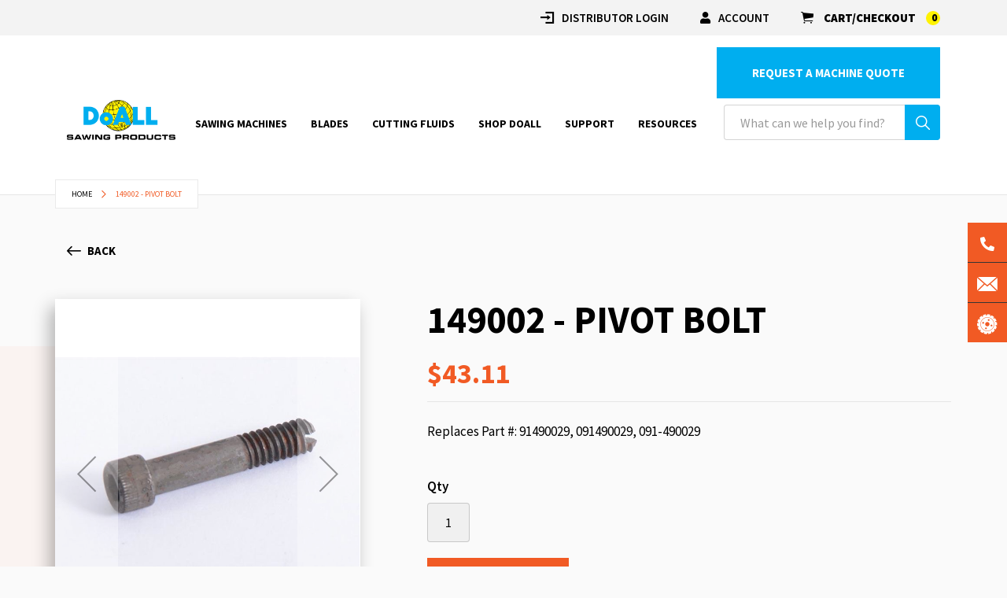

--- FILE ---
content_type: text/html; charset=UTF-8
request_url: https://www.doallsaws.com/149002-pivot-bolt
body_size: 16931
content:
<!doctype html>
<html lang="en">
    <head prefix="og: http://ogp.me/ns# fb: http://ogp.me/ns/fb# product: http://ogp.me/ns/product#">
        <!-- Testing require_js.phtml -->
<!-- MS Ads UET -->
<script>
(function(w,d,t,r,u){var f,n,i;w[u]=w[u]||[],f=function(){var o={ti:"5190286"};o.q=w[u],w[u]=new UET(o),w[u].push("pageLoad")},n=d.createElement(t),n.src=r,n.async=1,n.onload=n.onreadystatechange=function(){var s=this.readyState;s&&s!=="loaded"&&s!=="complete"||(f(),n.onload=n.onreadystatechange=null)},i=d.getElementsByTagName(t)[0],i.parentNode.insertBefore(n,i)})(window,document,"script", "//bat.bing.com/bat.js","uetq");
</script>
<!-- End MS Ads UET -->
<script>
    var BASE_URL = 'https\u003A\u002F\u002Fwww.doallsaws.com\u002F';
    var require = {
        'baseUrl': 'https\u003A\u002F\u002Fwww.doallsaws.com\u002Fstatic\u002Fversion1768208433\u002Ffrontend\u002FLoungeLizard\u002FDoAllSawing\u002Fen_US'
    };</script>        <meta charset="utf-8"/>
<meta name="title" content="DoALL part 149002 | Pivot bolt"/>
<meta name="description" content="Now you can purchase DoALL repair parts like Part #: 149002, pivot, bolt"/>
<meta name="robots" content="INDEX,FOLLOW"/>
<meta name="viewport" content="width=device-width, initial-scale=1, maximum-scale=1.0, user-scalable=no"/>
<meta name="format-detection" content="telephone=no"/>
<title>DoALL part 149002 | Pivot bolt</title>
                <link rel="stylesheet" type="text/css" media="all" href="https://www.doallsaws.com/static/version1768208433/_cache/merged/9fb7bd1ecde68b509a7bdec4b3635a3b.css" />
<link rel="stylesheet" type="text/css" media="screen and (min-width: 768px)" href="https://www.doallsaws.com/static/version1768208433/frontend/LoungeLizard/DoAllSawing/en_US/css/styles-l.css" />
<link rel="stylesheet" type="text/css" media="print" href="https://www.doallsaws.com/static/version1768208433/frontend/LoungeLizard/DoAllSawing/en_US/css/print.css" />
<link rel="stylesheet" type="text/css" rel="stylesheet" type="text/css" href="https://fonts.googleapis.com/css2?family=Source+Sans+Pro:ital,wght@0,300;0,400;0,600;0,700;0,900;1,300;1,400;1,600;1,700;1,900&&display=swap" />
<link rel="stylesheet" type="text/css" media="all" href="https://www.doallsaws.com/static/version1768208433/frontend/LoungeLizard/DoAllSawing/en_US/css/theme.css" />
<link rel="stylesheet" type="text/css" media="all" href="https://www.doallsaws.com/static/version1768208433/_cache/merged/8a9d448ab300255ff550fb01f3e72513.css" />
<script type="text/javascript" src="https://www.doallsaws.com/static/version1768208433/_cache/merged/071d70dfaaa902dd15765c5156446d56.js"></script>
<link rel="preload" as="font" crossorigin="anonymous" href="https://www.doallsaws.com/static/version1768208433/frontend/LoungeLizard/DoAllSawing/en_US/fonts/opensans/light/opensans-300.woff2" />
<link rel="preload" as="font" crossorigin="anonymous" href="https://www.doallsaws.com/static/version1768208433/frontend/LoungeLizard/DoAllSawing/en_US/fonts/opensans/regular/opensans-400.woff2" />
<link rel="preload" as="font" crossorigin="anonymous" href="https://www.doallsaws.com/static/version1768208433/frontend/LoungeLizard/DoAllSawing/en_US/fonts/opensans/semibold/opensans-600.woff2" />
<link rel="preload" as="font" crossorigin="anonymous" href="https://www.doallsaws.com/static/version1768208433/frontend/LoungeLizard/DoAllSawing/en_US/fonts/opensans/bold/opensans-700.woff2" />
<link rel="preload" as="font" crossorigin="anonymous" href="https://www.doallsaws.com/static/version1768208433/frontend/LoungeLizard/DoAllSawing/en_US/fonts/Luma-Icons.woff2" />
<link rel="canonical" href="https://www.doallsaws.com/149002-pivot-bolt" />
<link rel="icon" type="image/x-icon" href="https://www.doallsaws.com/media/favicon/default/favicon.ico" />
<link rel="shortcut icon" type="image/x-icon" href="https://www.doallsaws.com/media/favicon/default/favicon.ico" />
<script type='text/javascript' src='https://platform-api.sharethis.com/js/sharethis.js#property=64cc949dcbb13e0019b60491&product=sop' async='async'></script>

<!-- Facebook Pixel Code -->
<script>
!function(f,b,e,v,n,t,s)
{if(f.fbq)return;n=f.fbq=function(){n.callMethod?
n.callMethod.apply(n,arguments):n.queue.push(arguments)};
if(!f._fbq)f._fbq=n;n.push=n;n.loaded=!0;n.version='2.0';
n.queue=[];t=b.createElement(e);t.async=!0;
t.src=v;s=b.getElementsByTagName(e)[0];
s.parentNode.insertBefore(t,s)}(window, document,'script',
'https://connect.facebook.net/en_US/fbevents.js');
fbq('init', '227901462022298');
fbq('track', 'PageView');
</script>
<noscript><img height="1" width="1" style="display:none"
src="https://www.facebook.com/tr?id=227901462022298&ev=PageView&noscript=1"
/></noscript>
<!-- End Facebook Pixel Code -->


<meta name="p:domain_verify" content="c1f75ada114594bd473b0f1dc0fb351e"/>        
<script nonce="MTl3cWxyOHUzNGd6bzFoZ2VkdTNoZm45bGZ5ZW1rcDQ=">
    window.getWpGA4Cookie = function(name) {
        match = document.cookie.match(new RegExp(name + '=([^;]+)'));
        if (match) return decodeURIComponent(match[1].replace(/\+/g, ' ')) ;
    };

    window.ga4AllowServices = false;

    var isCookieRestrictionModeEnabled = 0,
        currentWebsiteId = 1,
        cookieRestrictionName = 'user_allowed_save_cookie';

    if (isCookieRestrictionModeEnabled) {
        allowedCookies = window.getWpGA4Cookie(cookieRestrictionName);

        if (allowedCookies !== undefined) {
            allowedWebsites = JSON.parse(allowedCookies);

            if (allowedWebsites[currentWebsiteId] === 1) {
                window.ga4AllowServices = true;
            }
        }
    } else {
        window.ga4AllowServices = true;
    }
</script>
        <!-- Google Tag Manager -->
<script nonce="MTl3cWxyOHUzNGd6bzFoZ2VkdTNoZm45bGZ5ZW1rcDQ=" > if (window.ga4AllowServices) {(function(w,d,s,l,i){w[l]=w[l]||[];w[l].push({'gtm.start':
new Date().getTime(),event:'gtm.js'});var f=d.getElementsByTagName(s)[0],
j=d.createElement(s),dl=l!='dataLayer'?'&l='+l:'';j.async=true;j.src=
'https://www.googletagmanager.com/gtm.js?id='+i+dl;f.parentNode.insertBefore(j,f);
})(window,document,'script','dataLayer','GTM-59BJTTB');} </script>
<!-- End Google Tag Manager -->
        <script nonce="MTl3cWxyOHUzNGd6bzFoZ2VkdTNoZm45bGZ5ZW1rcDQ=">
        if (window.ga4AllowServices) {
            window.dataLayer = window.dataLayer || [];
                        var dl4Objects = [{"pageName":"DoALL part 149002 | Pivot bolt","pageType":"product","ecommerce":{"currency":"USD","value":43.11,"items":[{"item_name":"149002 - PIVOT BOLT","affiliation":"Main Website - Main Website Store - Default Store View","item_id":"318","price":43.11,"item_category":"MFG. GOODS","item_list_name":"MFG. GOODS","item_list_id":"286","item_stock_status":"In stock","item_sale_product":"No","item_reviews_count":"0","item_reviews_score":"0"}]},"event":"view_item"}];
            for (var i in dl4Objects) {
                window.dataLayer.push({ecommerce: null});
                window.dataLayer.push(dl4Objects[i]);
            }
                        var wpGA4Cookies = ['wp_ga4_user_id','wp_ga4_customerGroup'];
            wpGA4Cookies.map(function (cookieName) {
                var cookieValue = window.getWpGA4Cookie(cookieName);
                if (cookieValue) {
                    var dl4Object = {};
                    dl4Object[cookieName.replace('wp_ga4_', '')] = cookieValue;
                    window.dataLayer.push(dl4Object);
                }
            });
        }
    </script>
    <script type="text/x-magento-init">
        {
            "*": {
                "Magento_PageCache/js/form-key-provider": {
                    "isPaginationCacheEnabled":
                        0                }
            }
        }
    </script>
<style>
	@media (min-width: 1260px) {
		.magezon-builder .mgz-container {width: 1260px;}
	}
	</style>

<meta property="og:type" content="product" />
<meta property="og:title"
      content="149002&#x20;-&#x20;PIVOT&#x20;BOLT" />
<meta property="og:image"
      content="https://www.doallsaws.com/media/catalog/product/cache/6517c62f5899ad6aa0ba23ceb3eeff97/1/4/149002_2_4.jpg" />
<meta property="og:description"
      content="Replaces&#x20;Part&#x20;&#x23;&#x3A;&#x20;91490029,&#x20;091490029,&#x20;091-490029" />
<meta property="og:url" content="https://www.doallsaws.com/149002-pivot-bolt" />
    <meta property="product:price:amount" content="43.11"/>
    <meta property="product:price:currency"
      content="USD"/>
<script type="text/x-magento-init">
        {
        "*": {
            "Ebizcharge_Ebizcharge/js/checkout/gateway/ebizcharge-gateway" : {
               "soapConfig": {}
            }
          }
        }

</script>


    </head>
    <body data-container="body"
          data-mage-init='{"loaderAjax": {}, "loader": { "icon": "https://www.doallsaws.com/static/version1768208433/frontend/LoungeLizard/DoAllSawing/en_US/images/loader-2.gif"}}'
        id="html-body" itemtype="http://schema.org/Product" itemscope="itemscope" class="catalog-product-view product-149002-pivot-bolt page-layout-1column">
        <!-- Google Tag Manager (noscript) -->
<noscript><iframe src="https://www.googletagmanager.com/ns.html?id=GTM-59BJTTB"
height="0" width="0" style="display:none;visibility:hidden"></iframe></noscript>
<!-- End Google Tag Manager (noscript) -->
<script type="text/x-magento-init">
    {
        "*": {
            "Magento_PageBuilder/js/widget-initializer": {
                "config": {"[data-content-type=\"slider\"][data-appearance=\"default\"]":{"Magento_PageBuilder\/js\/content-type\/slider\/appearance\/default\/widget":false},"[data-content-type=\"map\"]":{"Magento_PageBuilder\/js\/content-type\/map\/appearance\/default\/widget":false},"[data-content-type=\"row\"]":{"Magento_PageBuilder\/js\/content-type\/row\/appearance\/default\/widget":false},"[data-content-type=\"tabs\"]":{"Magento_PageBuilder\/js\/content-type\/tabs\/appearance\/default\/widget":false},"[data-content-type=\"slide\"]":{"Magento_PageBuilder\/js\/content-type\/slide\/appearance\/default\/widget":{"buttonSelector":".pagebuilder-slide-button","showOverlay":"hover","dataRole":"slide"}},"[data-content-type=\"banner\"]":{"Magento_PageBuilder\/js\/content-type\/banner\/appearance\/default\/widget":{"buttonSelector":".pagebuilder-banner-button","showOverlay":"hover","dataRole":"banner"}},"[data-content-type=\"buttons\"]":{"Magento_PageBuilder\/js\/content-type\/buttons\/appearance\/inline\/widget":false},"[data-content-type=\"products\"][data-appearance=\"carousel\"]":{"Amasty_Xsearch\/js\/content-type\/products\/appearance\/carousel\/widget-override":false}},
                "breakpoints": {"desktop":{"label":"Desktop","stage":true,"default":true,"class":"desktop-switcher","icon":"Magento_PageBuilder::css\/images\/switcher\/switcher-desktop.svg","conditions":{"min-width":"1024px"},"options":{"products":{"default":{"slidesToShow":"5"}}}},"tablet":{"conditions":{"max-width":"1024px","min-width":"768px"},"options":{"products":{"default":{"slidesToShow":"4"},"continuous":{"slidesToShow":"3"}}}},"mobile":{"label":"Mobile","stage":true,"class":"mobile-switcher","icon":"Magento_PageBuilder::css\/images\/switcher\/switcher-mobile.svg","media":"only screen and (max-width: 767px)","conditions":{"max-width":"767px","min-width":"640px"},"options":{"products":{"default":{"slidesToShow":"3"}}}},"mobile-small":{"conditions":{"max-width":"640px"},"options":{"products":{"default":{"slidesToShow":"2"},"continuous":{"slidesToShow":"1"}}}}}            }
        }
    }
</script>

<div class="cookie-status-message" id="cookie-status">
    The store will not work correctly when cookies are disabled.</div>
<script type="text&#x2F;javascript">document.querySelector("#cookie-status").style.display = "none";</script>
<script type="text/x-magento-init">
    {
        "*": {
            "cookieStatus": {}
        }
    }
</script>

<script type="text/x-magento-init">
    {
        "*": {
            "mage/cookies": {
                "expires": null,
                "path": "\u002F",
                "domain": ".www.doallsaws.com",
                "secure": true,
                "lifetime": "172800"
            }
        }
    }
</script>
    <noscript>
        <div class="message global noscript">
            <div class="content">
                <p>
                    <strong>JavaScript seems to be disabled in your browser.</strong>
                    <span>
                        For the best experience on our site, be sure to turn on Javascript in your browser.                    </span>
                </p>
            </div>
        </div>
    </noscript>

<script>
    window.cookiesConfig = window.cookiesConfig || {};
    window.cookiesConfig.secure = true;
</script><script>    require.config({
        map: {
            '*': {
                wysiwygAdapter: 'mage/adminhtml/wysiwyg/tiny_mce/tinymceAdapter'
            }
        }
    });</script><script>    require.config({
        paths: {
            googleMaps: 'https\u003A\u002F\u002Fmaps.googleapis.com\u002Fmaps\u002Fapi\u002Fjs\u003Fv\u003D3.56\u0026key\u003D'
        },
        config: {
            'Magento_PageBuilder/js/utils/map': {
                style: '',
            },
            'Magento_PageBuilder/js/content-type/map/preview': {
                apiKey: '',
                apiKeyErrorMessage: 'You\u0020must\u0020provide\u0020a\u0020valid\u0020\u003Ca\u0020href\u003D\u0027https\u003A\u002F\u002Fwww.doallsaws.com\u002Fadminhtml\u002Fsystem_config\u002Fedit\u002Fsection\u002Fcms\u002F\u0023cms_pagebuilder\u0027\u0020target\u003D\u0027_blank\u0027\u003EGoogle\u0020Maps\u0020API\u0020key\u003C\u002Fa\u003E\u0020to\u0020use\u0020a\u0020map.'
            },
            'Magento_PageBuilder/js/form/element/map': {
                apiKey: '',
                apiKeyErrorMessage: 'You\u0020must\u0020provide\u0020a\u0020valid\u0020\u003Ca\u0020href\u003D\u0027https\u003A\u002F\u002Fwww.doallsaws.com\u002Fadminhtml\u002Fsystem_config\u002Fedit\u002Fsection\u002Fcms\u002F\u0023cms_pagebuilder\u0027\u0020target\u003D\u0027_blank\u0027\u003EGoogle\u0020Maps\u0020API\u0020key\u003C\u002Fa\u003E\u0020to\u0020use\u0020a\u0020map.'
            },
        }
    });</script><script>
    require.config({
        shim: {
            'Magento_PageBuilder/js/utils/map': {
                deps: ['googleMaps']
            }
        }
    });</script><script type="text/javascript">
    var RAQ_BASE_URL = 'https://www.doallsaws.com/';
</script>
<script type="text/javascript">
    var QUICKVIEW_BASE_URL = 'https://www.doallsaws.com/';
</script>
<main><header class="header">
        





<div class="header-main">
    <div class="header-top-section d-none d-md-block">
        <div class="container">
            <div class="header-top-content d-flex align-items-center justify-content-end">
                <a href="https://portal.doallsaws.com/"><span class="icon-login"></span>Distributor login</a>
                <a href="https://www.doallsaws.com/customer/account/login/"><span class="icon-user"></span>Account</a>
                
<div data-block="minicart" class="minicart-wrapper">
    <a class="action showcart" href="https://www.doallsaws.com/checkout/cart/"
       data-bind="scope: 'minicart_content'">
        <span class="text">Cart</span>
        <span class="counter qty empty"
              data-bind="css: { empty: !!getCartParam('summary_count') == false && !isLoading() },
               blockLoader: isLoading">
               <!-- ko if: getCartParam('summary_count') -->
            <span class="counter-number"><!-- ko text: getCartParam('summary_count') --><!-- /ko --></span>
            <!-- /ko -->
            <!-- ko ifnot: getCartParam('summary_count') -->
                <span class="counter-number">0</span>
            <!-- /ko -->
            <span class="counter-label">
            <!-- ko if: getCartParam('summary_count') -->
                <!-- ko text: getCartParam('summary_count') --><!-- /ko -->
                <!-- ko i18n: 'items' --><!-- /ko -->
            <!-- /ko -->
            </span>
        </span>
    </a>
            <div class="block block-minicart"
             data-role="dropdownDialog"
             data-mage-init='{"dropdownDialog":{
                "appendTo":"[data-block=minicart]",
                "triggerTarget":".showcart",
                "timeout": "2000",
                "closeOnMouseLeave": false,
                "closeOnEscape": true,
                "triggerClass":"active",
                "parentClass":"active",
                "buttons":[]}}'>
            <div id="minicart-content-wrapper" data-bind="scope: 'minicart_content'">
                <!-- ko template: getTemplate() --><!-- /ko -->
            </div>
                    </div>
        <script>window.checkout = {"shoppingCartUrl":"https:\/\/www.doallsaws.com\/checkout\/cart\/","checkoutUrl":"https:\/\/www.doallsaws.com\/checkout\/","updateItemQtyUrl":"https:\/\/www.doallsaws.com\/checkout\/sidebar\/updateItemQty\/","removeItemUrl":"https:\/\/www.doallsaws.com\/checkout\/sidebar\/removeItem\/","imageTemplate":"Magento_Catalog\/product\/image_with_borders","baseUrl":"https:\/\/www.doallsaws.com\/","minicartMaxItemsVisible":5,"websiteId":"1","maxItemsToDisplay":10,"storeId":"1","storeGroupId":"1","customerLoginUrl":"https:\/\/www.doallsaws.com\/customer\/account\/login\/referer\/aHR0cHM6Ly93d3cuZG9hbGxzYXdzLmNvbS8xNDkwMDItcGl2b3QtYm9sdA~~\/","isRedirectRequired":false,"autocomplete":"off","captcha":{"user_login":{"isCaseSensitive":false,"imageHeight":50,"imageSrc":"https:\/\/www.doallsaws.com\/media\/captcha\/base\/53cc7b7c95963adb29ff9ebdb5ea8ea6.png","refreshUrl":"https:\/\/www.doallsaws.com\/captcha\/refresh\/","isRequired":true,"timestamp":1769499382}}}</script>    <script type="text/x-magento-init">
    {
        "[data-block='minicart']": {
            "Magento_Ui/js/core/app": {"components":{"minicart_content":{"children":{"subtotal.container":{"children":{"subtotal":{"children":{"subtotal.totals":{"config":{"display_cart_subtotal_incl_tax":0,"display_cart_subtotal_excl_tax":1,"template":"Magento_Tax\/checkout\/minicart\/subtotal\/totals"},"children":{"subtotal.totals.msrp":{"component":"Magento_Msrp\/js\/view\/checkout\/minicart\/subtotal\/totals","config":{"displayArea":"minicart-subtotal-hidden","template":"Magento_Msrp\/checkout\/minicart\/subtotal\/totals"}}},"component":"Magento_Tax\/js\/view\/checkout\/minicart\/subtotal\/totals"}},"component":"uiComponent","config":{"template":"Magento_Checkout\/minicart\/subtotal"}}},"component":"uiComponent","config":{"displayArea":"subtotalContainer"}},"item.renderer":{"component":"Magento_Checkout\/js\/view\/cart-item-renderer","config":{"displayArea":"defaultRenderer","template":"Ebizcharge_Ebizcharge\/minicart\/item\/default"},"children":{"item.image":{"component":"Magento_Catalog\/js\/view\/image","config":{"template":"Magento_Catalog\/product\/image","displayArea":"itemImage"}},"checkout.cart.item.price.sidebar":{"component":"uiComponent","config":{"template":"Magento_Checkout\/minicart\/item\/price","displayArea":"priceSidebar"}}}},"extra_info":{"component":"uiComponent","config":{"displayArea":"extraInfo"}},"promotion":{"component":"uiComponent","config":{"displayArea":"promotion"}}},"config":{"itemRenderer":{"default":"defaultRenderer","simple":"defaultRenderer","virtual":"defaultRenderer"},"template":"Magento_Checkout\/minicart\/content"},"component":"Magento_Checkout\/js\/view\/minicart"}},"types":[]}        },
        "*": {
            "Magento_Ui/js/block-loader": "https\u003A\u002F\u002Fwww.doallsaws.com\u002Fstatic\u002Fversion1768208433\u002Ffrontend\u002FLoungeLizard\u002FDoAllSawing\u002Fen_US\u002Fimages\u002Floader\u002D1.gif"
        }
    }
    </script>
</div>
            </div>
        </div>
    </div>
    <div class="header-bottom-section">
        <div class="container">
            <div class="d-flex align-items-end justify-content-between">
                <span data-action="toggle-nav" class="action nav-toggle"><span>Toggle Nav</span></span>
<a
    class="logo"
    href="https://www.doallsaws.com/"
    title="DoALL&#x20;Sawing&#x20;Products&#x20;logo"
    aria-label="store logo">
    <img src="https://www.doallsaws.com/static/version1768208433/frontend/LoungeLizard/DoAllSawing/en_US/images/logo.svg"
         title="DoALL&#x20;Sawing&#x20;Products&#x20;logo"
         alt="DoALL&#x20;Sawing&#x20;Products&#x20;logo"
            width="215"            height="80"    />
</a>
                <div class="megamenu-content">
                    <ul class="nav nav-tabs"><li><a data-toggle="tab" href="#main-Menucontent" class="active">Menu</a></li><li><a data-toggle="tab" href="#main-Accountcontent">Account</a></li></ul><div class="tab-content"><div id="main-Menucontent" class="tab-pane active">
      

					<nav class="navigation" role="navigation">
		<ul id="mainMenu" class="nav nav-main nav-main-menu">
						
															<li class="  static-menu level0 dropdown">
							<a href="https://www.doallsaws.com/sawing-machines" class="level0 dropdown-toggle"><span>Sawing Machines</span></a><span class="toggle-menu"><a onclick="toggleEl(this,'mobile-menu-1-1')" href="javascript:void(0)" class=""><span class="icon-plus"></span></a></span><ul class="dropdown-menu" id="mobile-menu-1-1"><li class="container"><ul><li><div class="row">
<div class="col-12 col-md-12 col-lg-3">
<h4>Shop By</h4>
<ul>
<li><span class="widget block block-category-link-inline">
    <a href="https://www.doallsaws.com/sawing-machines/circular-saw"><span>Industrial Circular Saw Machines</span></a>
</span>
</li>
<li><span class="widget block block-category-link-inline">
    <a href="https://www.doallsaws.com/sawing-machines/dual-column-horizontal"><span>Industrial Horizontal Band Saws</span></a>
</span>
</li>
<li><span class="widget block block-category-link-inline">
    <a href="https://www.doallsaws.com/sawing-machines/fabrication-mitering-saws"><span>Miter Band Saws for Sale</span></a>
</span>
</li>
<li><span class="widget block block-category-link-inline">
    <a href="https://www.doallsaws.com/sawing-machines/vertical-contour-saws"><span>Industrial Vertical Band Saws</span></a>
</span>
</li>
<li><span class="widget block block-category-link-inline">
    <a href="https://www.doallsaws.com/sawing-machines/specialty-saws"><span>Specialty Saws</span></a>
</span>
</li>
<li><span class="widget block block-category-link-inline">
    <a href="https://www.doallsaws.com/sawing-machines/tube-cutting-saws"><span>Steel Tube Cutting Machines</span></a>
</span>
</li>
<li><div class="widget block block-category-link">
    <a href="https://www.doallsaws.com/certified-preowned"><span>DoALL Certified-Preowned</span></a>
</div>
</li>
</ul>
<h4>Other Products</h4>
<ul>
<li><span class="widget block block-category-link-inline">
    <a href="https://www.doallsaws.com/blades"><span>Blades</span></a>
</span>
</li>
<li><span class="widget block block-category-link-inline">
    <a href="https://www.doallsaws.com/cutting-fluids"><span>Cutting Oil For Band Saws</span></a>
</span>
</li>
<li><span class="widget block block-category-link-inline">
    <a href="https://www.doallsaws.com/parts-store"><span>DoAll<sup>®</sup> Parts</span></a>
</span>
</li>
</ul>
</div>
<div class="col-12 col-md-8 col-lg-9 d-none d-lg-flex flex-column">
<div class="featured-products-menu">
<h4>Featured Sawing Machines</h4>
<div class="block widget block-products-list grid">
                <div class="block-content products">
            <!-- new_products_content_widget_grid-->            <div class="products-grid grid">
                <ol class="product-items widget-product-grid">
                                                                <li class="product-item">                        <div class="product-item-info">
                            <a href="https://www.doallsaws.com/dc-440cnc-a-dual-column-enclosed-cnc-band-saw" class="product-item-photo">
                                <span class="product-image-container product-image-container-8621">
    <span class="product-image-wrapper">
        <img class="product-image-photo"
                        src="https://www.doallsaws.com/media/catalog/product/cache/2765542505660baab28ecd555e27366e/h/e/hercules_dc-440-cnc-a_12-3-25.png"
            loading="lazy"
            width="240"
            height="300"
            alt="DC-440CNC-A&#x20;-&#x20;Dual&#x20;Column&#x20;Enclosed&#x20;CNC&#x20;Band&#x20;Saw"/></span>
</span>
<style>.product-image-container-8621 {
    width: 240px;
    height: auto;
    aspect-ratio: 240 / 300;
}
.product-image-container-8621 span.product-image-wrapper {
    height: 100%;
    width: 100%;
}
@supports not (aspect-ratio: auto) { 
    .product-image-container-8621 span.product-image-wrapper {
        padding-bottom: 125%;
    }
}</style>                            </a>
                            <div class="product-item-details">
                                <strong class="product-item-name">
                                    <a title="DC-440CNC-A - Dual Column Enclosed CNC Band Saw"
                                       href="https://www.doallsaws.com/dc-440cnc-a-dual-column-enclosed-cnc-band-saw"
                                       class="product-item-link">
                                        DC-440CNC-A - Dual Column Enclosed CNC Band Saw                                    </a>
                                </strong>

                                
                            </div>
                        </div>
                                                                    </li><li class="product-item">                        <div class="product-item-info">
                            <a href="https://www.doallsaws.com/ds-280m-dual-miter-manual-band-saw" class="product-item-photo">
                                <span class="product-image-container product-image-container-3725">
    <span class="product-image-wrapper">
        <img class="product-image-photo"
                        src="https://www.doallsaws.com/media/catalog/product/cache/2765542505660baab28ecd555e27366e/h/q/hqdefault_3_4.jpg"
            loading="lazy"
            width="240"
            height="300"
            alt="DS-280M&#x20;Dual-Miter&#x20;Manual&#x20;Band&#x20;Saw"/></span>
</span>
<style>.product-image-container-3725 {
    width: 240px;
    height: auto;
    aspect-ratio: 240 / 300;
}
.product-image-container-3725 span.product-image-wrapper {
    height: 100%;
    width: 100%;
}
@supports not (aspect-ratio: auto) { 
    .product-image-container-3725 span.product-image-wrapper {
        padding-bottom: 125%;
    }
}</style>                            </a>
                            <div class="product-item-details">
                                <strong class="product-item-name">
                                    <a title="DS-280M Dual-Miter Manual Band Saw"
                                       href="https://www.doallsaws.com/ds-280m-dual-miter-manual-band-saw"
                                       class="product-item-link">
                                        DS-280M Dual-Miter Manual Band Saw                                    </a>
                                </strong>

                                
                            </div>
                        </div>
                                                                    </li><li class="product-item">                        <div class="product-item-info">
                            <a href="https://www.doallsaws.com/s-500cnc-miter-cnc-band-saw" class="product-item-photo">
                                <span class="product-image-container product-image-container-3724">
    <span class="product-image-wrapper">
        <img class="product-image-photo"
                        src="https://www.doallsaws.com/media/catalog/product/cache/2765542505660baab28ecd555e27366e/s/-/s-500cnc-band-saw.jpg"
            loading="lazy"
            width="240"
            height="300"
            alt="S-500CNC&#x20;DoALL&#x20;Dual&#x20;Miter&#x20;Automatic&#x20;Band&#x20;Saw&#x20;"/></span>
</span>
<style>.product-image-container-3724 {
    width: 240px;
    height: auto;
    aspect-ratio: 240 / 300;
}
.product-image-container-3724 span.product-image-wrapper {
    height: 100%;
    width: 100%;
}
@supports not (aspect-ratio: auto) { 
    .product-image-container-3724 span.product-image-wrapper {
        padding-bottom: 125%;
    }
}</style>                            </a>
                            <div class="product-item-details">
                                <strong class="product-item-name">
                                    <a title="S-500CNC Miter CNC Band Saw "
                                       href="https://www.doallsaws.com/s-500cnc-miter-cnc-band-saw"
                                       class="product-item-link">
                                        S-500CNC Miter CNC Band Saw                                     </a>
                                </strong>

                                
                            </div>
                        </div>
                        </li>                                    </ol>
            </div>
                    </div>
    </div></div>
<div class="mt-auto menu-view-all"></div>
</div>
</div></li></ul></li></ul>						</li>
											<li class="  static-menu level0 dropdown">
							<a href="https://www.doallsaws.com/blades" class="level0 dropdown-toggle"><span>Blades</span></a><span class="toggle-menu"><a onclick="toggleEl(this,'mobile-menu-2-1')" href="javascript:void(0)" class=""><span class="icon-plus"></span></a></span><ul class="dropdown-menu" id="mobile-menu-2-1"><li class="container"><ul><li><div class="row">
<div class="col-12 col-md-12 col-lg-3">
<h4>Shop By</h4>
<ul>
<li><span class="widget block block-category-link-inline">
    <a href="https://www.doallsaws.com/blades/bi-metal"><span>Bi-Metal Blades</span></a>
</span>
</li>
<li><span class="widget block block-category-link-inline">
    <a href="https://www.doallsaws.com/blades/carbide-blades"><span>Tungsten Carbide Saw Blades</span></a>
</span>
</li>
<li><span class="widget block block-category-link-inline">
    <a href="https://www.doallsaws.com/blades/carbon-steel-blades"><span>Carbon Steel Saw Blades</span></a>
</span>
</li>
<li><span class="widget block block-category-link-inline">
    <a href="https://www.doallsaws.com/blades/knife-edge-blades"><span>Knife Edge Band Saw Blades</span></a>
</span>
</li>
<li><span class="widget block block-category-link-inline">
    <a href="https://www.doallsaws.com/blades/diamond-blades"><span>Diamond Band Saw Blades</span></a>
</span>
</li>
<li><span class="widget block block-category-link-inline">
    <a href="https://www.doallsaws.com/blades/circular-saw-blades"><span>Industrial Circular Saw Blades</span></a>
</span>
</li>
</ul>
<h4>Other Products</h4>
<ul>
<li></li>
<li><span class="widget block block-category-link-inline">
    <a href="https://www.doallsaws.com/cutting-fluids"><span>Cutting Oil For Band Saws</span></a>
</span>
</li>
<li><span class="widget block block-category-link-inline">
    <a href="https://www.doallsaws.com/parts-store"><span>DoAll<sup>®</sup> Parts</span></a>
</span>
</li>
</ul>
</div>
<div class="col-12 col-md-8 col-lg-9 d-none d-lg-flex flex-column">
<div class="featured-products-menu">
<h4>Featured Blades</h4>
<div class="block widget block-products-list grid">
<div class="block-content products">
<div class="products-grid grid">
<ol class="product-items widget-product-grid">
<li class="product-item">
<div class="product-item-info"><a class="product-item-photo" href="https://www.doallsaws.com/blades/bi-metal"> <span class="product-image-container" style="width: 240px;"> <span class="product-image-wrapper" style="padding-bottom: 125%;"> <img class="product-image-photo" src="https://www.doallsaws.com/pub/media/catalog/product//2/0/2016_penetrator_clip.jpg" width="240" height="300"> </span> </span> </a>
<div class="product-item-details"><strong class="product-item-name"> <a class="product-item-link" href="https://www.doallsaws.com/blades/bi-metal">Bi-Metal Blades</a> </strong></div>
</div>
</li>
<li class="product-item">
<div class="product-item-info"><a class="product-item-photo" href="https://www.doallsaws.com/blades/carbide-blades"> <span class="product-image-container" style="width: 240px;"> <span class="product-image-wrapper" style="padding-bottom: 125%;"> <img class="product-image-photo" src="https://www.doallsaws.com/pub/media/catalog/product//2/0/2016_stc_carbide_clip.jpg" width="240" height="300"> </span> </span> </a>
<div class="product-item-details"><strong class="product-item-name"> <a class="product-item-link" href="https://www.doallsaws.com/blades/carbide-blades">Tungsten Carbide Blades</a> </strong></div>
</div>
</li>
<li class="product-item">
<div class="product-item-info"><a class="product-item-photo" href="https://www.doallsaws.com/blades/carbon-steel-blades"> <span class="product-image-container" style="width: 240px;"> <span class="product-image-wrapper" style="padding-bottom: 125%;"> <img class="product-image-photo" src="https://www.doallsaws.com/pub/media/catalog/product//2/0/2016_dart_carbon_steel_clip.jpg" width="240" height="300"> </span> </span> </a>
<div class="product-item-details"><strong class="product-item-name"> <a class="product-item-link" href="https://www.doallsaws.com/blades/carbon-steel-blades">Carbon Steel Blades</a> </strong></div>
</div>
</li>
</ol>
</div>
</div>
</div>
</div>
<div class="mt-auto menu-view-all"><span class="widget block block-category-link-inline">
    <a href="https://www.doallsaws.com/blades"><span>SHOP ALL BLADES</span></a>
</span>
</div>
</div>
</div></li></ul></li></ul>						</li>
											<li class="  static-menu level0 dropdown">
							<a href="https://www.doallsaws.com/cutting-fluids" class="level0 dropdown-toggle"><span>Cutting Fluids</span></a><span class="toggle-menu"><a onclick="toggleEl(this,'mobile-menu-3-1')" href="javascript:void(0)" class=""><span class="icon-plus"></span></a></span><ul class="dropdown-menu" id="mobile-menu-3-1"><li class="container"><ul><li><div class="row">
<div class="col-12 col-md-12 col-lg-3">
<h4>Shop By</h4>
<ul>
<li><span class="widget block block-category-link-inline">
    <a href="https://www.doallsaws.com/cutting-fluids/direct-application-oils"><span>Direct Application Oils</span></a>
</span>
</li>
<li><span class="widget block block-category-link-inline">
    <a href="https://www.doallsaws.com/cutting-fluids/straight-oils"><span>Straight Oils</span></a>
</span>
</li>
<li><span class="widget block block-category-link-inline">
    <a href="https://www.doallsaws.com/cutting-fluids/soluble-oils"><span>Soluble Oils</span></a>
</span>
</li>
<li><span class="widget block block-category-link-inline">
    <a href="https://www.doallsaws.com/cutting-fluids/semi-synthetic-fluids"><span>Semi-Synthetic Fluids</span></a>
</span>
</li>
<li><span class="widget block block-category-link-inline">
    <a href="https://www.doallsaws.com/cutting-fluids/synthetic-cutting-fluids"><span>Synthetic Cutting Fluids</span></a>
</span>
</li>
<li><span class="widget block block-category-link-inline">
    <a href="https://www.doallsaws.com/cutting-fluids/machine-lubricants"><span>Machine Lubricants</span></a>
</span>
</li>
<li><span class="widget block block-category-link-inline">
    <a href="https://www.doallsaws.com/cutting-fluids/specialty-fluids"><span>Specialty Fluids</span></a>
</span>
</li>
</ul>
<h4>Other Products</h4>
<ul>
<li></li>
<li><span class="widget block block-category-link-inline">
    <a href="https://www.doallsaws.com/blades"><span>Blades</span></a>
</span>
</li>
<li><span class="widget block block-category-link-inline">
    <a href="https://www.doallsaws.com/parts-store"><span>DoAll<sup>®</sup> Parts</span></a>
</span>
</li>
</ul>
</div>
<div class="col-12 col-md-8 col-lg-9 d-none d-lg-flex flex-column">
<div class="featured-products-menu">
<h4>Featured Cutting Fluids</h4>
<div class="block widget block-products-list grid">
                <div class="block-content products">
            <!-- new_products_content_widget_grid-->            <div class="products-grid grid">
                <ol class="product-items widget-product-grid">
                                                                <li class="product-item">                        <div class="product-item-info">
                            <a href="https://www.doallsaws.com/band-all-101-soluble-oil-coolant" class="product-item-photo">
                                <span class="product-image-container product-image-container-250">
    <span class="product-image-wrapper">
        <img class="product-image-photo"
                        src="https://www.doallsaws.com/media/catalog/product/cache/2765542505660baab28ecd555e27366e/b/a/band-all-101_5g.png"
            loading="lazy"
            width="240"
            height="300"
            alt="DoALL&#x20;Band-All&#x20;101&#x20;Soluble&#x20;Oil&#x20;Coolant"/></span>
</span>
<style>.product-image-container-250 {
    width: 240px;
    height: auto;
    aspect-ratio: 240 / 300;
}
.product-image-container-250 span.product-image-wrapper {
    height: 100%;
    width: 100%;
}
@supports not (aspect-ratio: auto) { 
    .product-image-container-250 span.product-image-wrapper {
        padding-bottom: 125%;
    }
}</style>                            </a>
                            <div class="product-item-details">
                                <strong class="product-item-name">
                                    <a title="Band-ALL 101 Soluble Oil Coolant"
                                       href="https://www.doallsaws.com/band-all-101-soluble-oil-coolant"
                                       class="product-item-link">
                                        Band-ALL 101 Soluble Oil Coolant                                    </a>
                                </strong>

                                
                            </div>
                        </div>
                                                                    </li><li class="product-item">                        <div class="product-item-info">
                            <a href="https://www.doallsaws.com/band-all-103-synthetic-coolant" class="product-item-photo">
                                <span class="product-image-container product-image-container-249">
    <span class="product-image-wrapper">
        <img class="product-image-photo"
                        src="https://www.doallsaws.com/media/catalog/product/cache/2765542505660baab28ecd555e27366e/b/a/band-all-103_5g.png"
            loading="lazy"
            width="240"
            height="300"
            alt="DoALL&#x20;BAND-ALL&#x20;103"/></span>
</span>
<style>.product-image-container-249 {
    width: 240px;
    height: auto;
    aspect-ratio: 240 / 300;
}
.product-image-container-249 span.product-image-wrapper {
    height: 100%;
    width: 100%;
}
@supports not (aspect-ratio: auto) { 
    .product-image-container-249 span.product-image-wrapper {
        padding-bottom: 125%;
    }
}</style>                            </a>
                            <div class="product-item-details">
                                <strong class="product-item-name">
                                    <a title="Band-ALL 103 Synthetic Coolant"
                                       href="https://www.doallsaws.com/band-all-103-synthetic-coolant"
                                       class="product-item-link">
                                        Band-ALL 103 Synthetic Coolant                                    </a>
                                </strong>

                                
                            </div>
                        </div>
                                                                    </li><li class="product-item">                        <div class="product-item-info">
                            <a href="https://www.doallsaws.com/band-all-102-semi-synthetic-coolant" class="product-item-photo">
                                <span class="product-image-container product-image-container-248">
    <span class="product-image-wrapper">
        <img class="product-image-photo"
                        src="https://www.doallsaws.com/media/catalog/product/cache/2765542505660baab28ecd555e27366e/b/a/band-all_5g.png"
            loading="lazy"
            width="240"
            height="300"
            alt="DoALL&#x20;BAND&#x20;ALL&#x20;102"/></span>
</span>
<style>.product-image-container-248 {
    width: 240px;
    height: auto;
    aspect-ratio: 240 / 300;
}
.product-image-container-248 span.product-image-wrapper {
    height: 100%;
    width: 100%;
}
@supports not (aspect-ratio: auto) { 
    .product-image-container-248 span.product-image-wrapper {
        padding-bottom: 125%;
    }
}</style>                            </a>
                            <div class="product-item-details">
                                <strong class="product-item-name">
                                    <a title="Band-All 102 Semi-Synthetic Coolant"
                                       href="https://www.doallsaws.com/band-all-102-semi-synthetic-coolant"
                                       class="product-item-link">
                                        Band-All 102 Semi-Synthetic Coolant                                    </a>
                                </strong>

                                
                            </div>
                        </div>
                        </li>                                    </ol>
            </div>
                    </div>
    </div></div>
<div class="mt-auto menu-view-all"><span class="widget block block-category-link-inline">
    <a href="https://www.doallsaws.com/cutting-fluids"><span>SHOP ALL CUTTING FLUIDS</span></a>
</span>
</div>
</div>
</div></li></ul></li></ul>						</li>
											<li class="  static-menu level0 dropdown">
							<a href="https://www.doallsaws.com/parts-store" class="level0 dropdown-toggle"><span>Shop DoAll</span></a><span class="toggle-menu"><a onclick="toggleEl(this,'mobile-menu-4-1')" href="javascript:void(0)" class=""><span class="icon-plus"></span></a></span><ul class="dropdown-menu" id="mobile-menu-4-1"><li class="container"><ul><li><div class="row">
<div class="col-12 col-md-12 col-lg-3">
<h4>Shop By</h4>
<ul>
<li><span class="widget block block-category-link-inline">
    <a href="https://www.doallsaws.com/parts-store/blades"><span>Band Saw Blades for Sale</span></a>
</span>
</li>
<li><span class="widget block block-category-link-inline">
    <a href="https://www.doallsaws.com/parts-store/fluids"><span>Band Saw Oil For Sale</span></a>
</span>
</li>
<li><span class="widget block block-category-link-inline">
    <a href="https://www.doallsaws.com/parts-store/conveyor"><span>Roller Tables for Band Saws</span></a>
</span>
</li>
<li><span class="widget block block-category-link-inline">
    <a href="https://www.doallsaws.com/parts-store/spare-wear-parts"><span>DoALL Band Saw Parts for Sale</span></a>
</span>
</li>
<li><span class="widget block block-category-link-inline">
    <a href="https://www.doallsaws.com/parts-store/blade-welder"><span>Band Saw Blade Welder</span></a>
</span>
</li>
<li><span class="widget block block-category-link-inline">
    <a href="https://www.doallsaws.com/parts-store/hand-tools"><span>Hand Tools</span></a>
</span>
</li>
<li><span class="widget block block-category-link-inline">
    <a href="https://www.doallsaws.com/parts-store/promo-items"><span>Promo Items</span></a>
</span>
</li>
</ul>
<h4>Other Products</h4>
<ul>
<li></li>
<li><span class="widget block block-category-link-inline">
    <a href="https://www.doallsaws.com/blades"><span>Blades</span></a>
</span>
</li>
<li><span class="widget block block-category-link-inline">
    <a href="https://www.doallsaws.com/cutting-fluids"><span>Cutting Oil For Band Saws</span></a>
</span>
</li>
</ul>
</div>
<div class="col-12 col-md-8 col-lg-9 d-none d-lg-flex flex-column">
<div class="featured-products-menu">
<h4>Featured Products</h4>
<div class="block widget block-products-list grid">
                <div class="block-content products">
            <!-- new_products_content_widget_grid-->            <div class="products-grid grid">
                <ol class="product-items widget-product-grid">
                                                                <li class="product-item">                        <div class="product-item-info">
                            <a href="https://www.doallsaws.com/10-5-x1-x0-040-60-80tpi-cont" class="product-item-photo">
                                <span class="product-image-container product-image-container-8666">
    <span class="product-image-wrapper">
        <img class="product-image-photo"
                        src="https://www.doallsaws.com/media/catalog/product/cache/2765542505660baab28ecd555e27366e/4/0/406_grit_edge_1_9.jpg"
            loading="lazy"
            width="240"
            height="300"
            alt="DOALL&#x20;DIAMOND&#x20;GRIT&#x20;EDGE&#x20;WELDED&#x20;BAND&#x20;SAW&#x20;BLADE&#x20;10&#x27;5&quot;X1&quot;X0.040&quot;&#x20;60&#x2F;80&#x20;CONTINUOUS"/></span>
</span>
<style>.product-image-container-8666 {
    width: 240px;
    height: auto;
    aspect-ratio: 240 / 300;
}
.product-image-container-8666 span.product-image-wrapper {
    height: 100%;
    width: 100%;
}
@supports not (aspect-ratio: auto) { 
    .product-image-container-8666 span.product-image-wrapper {
        padding-bottom: 125%;
    }
}</style>                            </a>
                            <div class="product-item-details">
                                <strong class="product-item-name">
                                    <a title="DOALL DIAMOND GRIT EDGE WELDED BAND SAW BLADE 10&#039;5&quot;X1&quot;X0.040&quot; 60/80 CONTINUOUS"
                                       href="https://www.doallsaws.com/10-5-x1-x0-040-60-80tpi-cont"
                                       class="product-item-link">
                                        DOALL DIAMOND GRIT EDGE WELDED BAND SAW BLADE 10&#039;5&quot;X1&quot;X0.040&quot; 60/80 CONTINUOUS                                    </a>
                                </strong>

                                
                            </div>
                        </div>
                                                                    </li><li class="product-item">                        <div class="product-item-info">
                            <a href="https://www.doallsaws.com/10-5-x1-x0-040-30-40tpi-cont" class="product-item-photo">
                                <span class="product-image-container product-image-container-8665">
    <span class="product-image-wrapper">
        <img class="product-image-photo"
                        src="https://www.doallsaws.com/media/catalog/product/cache/2765542505660baab28ecd555e27366e/4/0/406_grit_edge_1_8.jpg"
            loading="lazy"
            width="240"
            height="300"
            alt="DOALL&#x20;DIAMOND&#x20;GRIT&#x20;EDGE&#x20;WELDED&#x20;BAND&#x20;SAW&#x20;BLADE&#x20;10&#x27;5&quot;X1&quot;X0.040&quot;&#x20;30&#x2F;40&#x20;CONTINUOUS"/></span>
</span>
<style>.product-image-container-8665 {
    width: 240px;
    height: auto;
    aspect-ratio: 240 / 300;
}
.product-image-container-8665 span.product-image-wrapper {
    height: 100%;
    width: 100%;
}
@supports not (aspect-ratio: auto) { 
    .product-image-container-8665 span.product-image-wrapper {
        padding-bottom: 125%;
    }
}</style>                            </a>
                            <div class="product-item-details">
                                <strong class="product-item-name">
                                    <a title="DOALL DIAMOND GRIT EDGE WELDED BAND SAW BLADE 10&#039;5&quot;X1&quot;X0.040&quot; 30/40 CONTINUOUS"
                                       href="https://www.doallsaws.com/10-5-x1-x0-040-30-40tpi-cont"
                                       class="product-item-link">
                                        DOALL DIAMOND GRIT EDGE WELDED BAND SAW BLADE 10&#039;5&quot;X1&quot;X0.040&quot; 30/40 CONTINUOUS                                    </a>
                                </strong>

                                
                            </div>
                        </div>
                                                                    </li><li class="product-item">                        <div class="product-item-info">
                            <a href="https://www.doallsaws.com/4-11-1-2-x1-2-x0-025-6tpi" class="product-item-photo">
                                <span class="product-image-container product-image-container-8663">
    <span class="product-image-wrapper">
        <img class="product-image-photo"
                        src="https://www.doallsaws.com/media/catalog/product/cache/2765542505660baab28ecd555e27366e/3/0/308_309_dart_11_7.jpg"
            loading="lazy"
            width="240"
            height="300"
            alt="DOALL&#x20;DART&#x20;WELDED&#x20;BAND&#x20;SAW&#x20;BLADE&#x20;CLAW&#x20;TOOTH&#x20;4&#x27;11-1&#x2F;2&quot;X1&#x2F;2&quot;X0.025&quot;&#x20;6TPI"/></span>
</span>
<style>.product-image-container-8663 {
    width: 240px;
    height: auto;
    aspect-ratio: 240 / 300;
}
.product-image-container-8663 span.product-image-wrapper {
    height: 100%;
    width: 100%;
}
@supports not (aspect-ratio: auto) { 
    .product-image-container-8663 span.product-image-wrapper {
        padding-bottom: 125%;
    }
}</style>                            </a>
                            <div class="product-item-details">
                                <strong class="product-item-name">
                                    <a title="DOALL DART WELDED BAND SAW BLADE CLAW TOOTH 4&#039;11-1/2&quot;X1/2&quot;X0.025&quot; 6TPI"
                                       href="https://www.doallsaws.com/4-11-1-2-x1-2-x0-025-6tpi"
                                       class="product-item-link">
                                        DOALL DART WELDED BAND SAW BLADE CLAW TOOTH 4&#039;11-1/2&quot;X1/2&quot;X0.025&quot; 6TPI                                    </a>
                                </strong>

                                                                    <div class="price-box price-final_price" data-role="priceBox" data-product-id="8663" data-price-box="product-id-8663">
    

<span class="price-container price-final_price&#x20;tax&#x20;weee"
        >
        <span  id="old-price-8663-widget-product-grid"                data-price-amount="77.23"
        data-price-type="finalPrice"
        class="price-wrapper "
    ><span class="price">$77.23</span></span>
        </span>

</div>                                                                    
                            </div>
                        </div>
                        </li>                                    </ol>
            </div>
                    </div>
    </div></div>
<div class="mt-auto menu-view-all"><span class="widget block block-category-link-inline">
    <a href="https://www.doallsaws.com/parts-store"><span>SHOP ALL PARTS</span></a>
</span>
</div>
</div>
</div></li></ul></li></ul>						</li>
											<li class="  static-menu level0 dropdown">
							<a href="https://www.doallsaws.com/support" class="level0 dropdown-toggle"><span>Support</span></a><span class="toggle-menu"><a onclick="toggleEl(this,'mobile-menu-5-1')" href="javascript:void(0)" class=""><span class="icon-plus"></span></a></span><ul class="dropdown-menu" id="mobile-menu-5-1"><li class="container"><ul><li><ul>
<li><a href="/contact">Contact Us</a></li>
<li><span class="widget block block-cms-link-inline">
    <a href="https://www.doallsaws.com/about-us" title="About Us">
        <span>About Us</span>
    </a>
</span>
</li>
<li><span class="widget block block-cms-link-inline">
    <a href="https://www.doallsaws.com/parts-assistance" title="Parts Assistance">
        <span>Parts Assistance</span>
    </a>
</span>
</li>
<li><span class="widget block block-cms-link-inline">
    <a href="https://www.doallsaws.com/request-quote" title="Request a Quote or Information">
        <span>Request a Quote or Product Info</span>
    </a>
</span>
</li>
<li><span class="widget block block-cms-link-inline">
    <a href="https://www.doallsaws.com/service-scheduling" title="Service Scheduling">
        <span>Saw Service &amp; Repair</span>
    </a>
</span>
</li>
<li><a title="Free Sawing Analysis" href="https://www.doallsaws.com/free-sawing-analysis">Free Sawing Analysis</a></li>
<li><span class="widget block block-cms-link-inline">
    <a href="https://www.doallsaws.com/warranty" title="Warranty">
        <span>Warranty</span>
    </a>
</span>
</li>
<li><span class="widget block block-cms-link-inline">
    <a href="https://www.doallsaws.com/sales" title="Sales Support">
        <span>Sales Support</span>
    </a>
</span>
</li>
<li><span class="widget block block-cms-link-inline">
    <a href="https://www.doallsaws.com/serviceall" title="Preventative Maintenance">
        <span>Preventative Maintenance</span>
    </a>
</span>
</li>
<li><div class="widget block block-cms-link">
    <a href="https://www.doallsaws.com/support" title="Support">
        <span>Customer Support Services</span>
    </a>
</div>
</li>
<li><div class="widget block block-cms-link">
    <a href="https://www.doallsaws.com/careers" title="Careers at DoALL Sawing Products ">
        <span>Careers at DoALL</span>
    </a>
</div>
</li>
</ul>
<style>
.test {
   display: none;
}
</style></li></ul></li></ul>						</li>
											<li class="  static-menu level0 dropdown">
							<a href="https://www.doallsaws.com/news-offers/" class="level0 dropdown-toggle"><span>Resources</span></a><span class="toggle-menu"><a onclick="toggleEl(this,'mobile-menu-6-1')" href="javascript:void(0)" class=""><span class="icon-plus"></span></a></span><ul class="dropdown-menu" id="mobile-menu-6-1"><li class="container"><ul><li><ul>
<li><a title="Blog" href="https://www.doallsaws.com/news-offers/">Blog</a></li>
<li><span class="widget block block-category-link-inline">
    <a href="https://www.doallsaws.com/owner-support/product-brochures"><span>Product Brochures</span></a>
</span>
</li>
<li><span class="widget block block-category-link-inline">
    <a href="https://www.doallsaws.com/sawing-machines/doall-videos"><span>DoALL Videos</span></a>
</span>
</li>
<li><span class="widget block block-cms-link-inline">
    <a href="https://www.doallsaws.com/doall-university" title="DoAll University">
        <span>DoAll University</span>
    </a>
</span>
</li>
<li><a href="https://www.doallsaws.com/faq">FAQ</a></li>
<li><a href="https://www.doallsaws.com/parts-manual">Manuals &amp; Schematics</a></li>
<li><span class="widget block block-cms-link-inline">
    <a href="https://www.doallsaws.com/shipping-information" title="Shipping Information">
        <span>Shipping Information</span>
    </a>
</span>
</li>
<li><span class="widget block block-cms-link-inline">
    <a href="https://www.doallsaws.com/finance" title="DoAll Financing">
        <span>DoAll Financing</span>
    </a>
</span>
</li>
<li><span class="widget block block-cms-link-inline">
    <a href="https://www.doallsaws.com/warranty" title="Warranty">
        <span>Warranty</span>
    </a>
</span>
</li>
<li><span class="widget block block-cms-link-inline">
    <a href="https://www.doallsaws.com/demo-program" title=" Love it or Leave it">
        <span>Love it or Leave it</span>
    </a>
</span>
</li>
<li><span class="widget block block-cms-link-inline">
    <a href="https://www.doallsaws.com/serviceall" title="ServiceALL">
        <span>ServiceALL</span>
    </a>
</span>
</li>
<li><div class="widget block block-cms-link">
    <a href="https://www.doallsaws.com/support" title="Customer Support Services">
        <span>Customer Support Services</span>
    </a>
</div>
</li>
<li><span class="widget block block-cms-link-inline">
    <a href="https://www.doallsaws.com/sds-msds" title="SDS Sheets">
        <span>SDS Sheets</span>
    </a>
</span>
</li>
</ul></li></ul></li></ul>						</li>
														</ul>
	</nav>
</div><div id="main-Accountcontent" class="tab-pane"><div class="account-menu-mobile"><ul><li><a href="https://www.doallsaws.com/customer/account/login/">Account</a></li><li><a href="https://portal.doallsaws.com/">Distributor login</a></li></ul></div></div></div>                </div>
                <div class="mobile-cart d-block d-md-none"></div>
                <div class="header-right">
                    <div class="header-phone"><a href="https://www.doallsaws.com/request-quote/">Request a Machine Quote</a></div>
                    <div class="block block-search">
    <div class="block block-title"><strong>Search</strong></div>
    <div class="block block-content">
        <form class="form minisearch" id="search_mini_form"
              action="https://www.doallsaws.com/catalogsearch/result/" method="get">
            <div class="field search">
                <label class="label" for="search" data-role="minisearch-label">
                    <span>Search</span>
                </label>
                <div class="control">
                    <input id="search"
                                                       type="text"
                           name="q"
                           value=""
                           placeholder="What&#x20;can&#x20;we&#x20;help&#x20;you&#x20;find&#x3F;"
                           class="input-text"
                           maxlength="128"
                           role="combobox"
                           aria-haspopup="false"
                           aria-autocomplete="both"
                           autocomplete="off"
                           aria-expanded="false"/>
                    <div id="search_autocomplete" class="search-autocomplete"></div>
                                    </div>
            </div>
            <div class="actions">
                <button type="submit"
                    title="Search"
                    class="action search"
                    aria-label="Search"
                >
                    <span>Search</span>
                </button>
            </div>
        </form>
    </div>
</div>
                </div>
            </div>
        </div>
    </div>
    <button class="action close-nav-button"><span class="icon-close"></span></button>
</div></header><div class="breadcrumbs"></div>
<script type="text/x-magento-init">
    {
        ".breadcrumbs": {
            "breadcrumbs": {"categoryUrlSuffix":"","useCategoryPathInUrl":1,"product":"149002 - PIVOT BOLT"}        }
    }
</script>
<div class="product-goback"><div class="container">
	<button type="button" onclick="history.go(-1)"><span class="icon-back"></span>Back</button>
</div></div><section id="maincontent" class="page-main container"><a id="contentarea" tabindex="-1"></a>
<div class="page messages"><div data-placeholder="messages"></div>
<div data-bind="scope: 'messages'">
    <!-- ko if: cookieMessagesObservable() && cookieMessagesObservable().length > 0 -->
    <div aria-atomic="true" role="alert" class="messages" data-bind="foreach: {
        data: cookieMessagesObservable(), as: 'message'
    }">
        <div data-bind="attr: {
            class: 'message-' + message.type + ' ' + message.type + ' message',
            'data-ui-id': 'message-' + message.type
        }">
            <div data-bind="html: $parent.prepareMessageForHtml(message.text)"></div>
        </div>
    </div>
    <!-- /ko -->

    <div aria-atomic="true" role="alert" class="messages" data-bind="foreach: {
        data: messages().messages, as: 'message'
    }, afterRender: purgeMessages">
        <div data-bind="attr: {
            class: 'message-' + message.type + ' ' + message.type + ' message',
            'data-ui-id': 'message-' + message.type
        }">
            <div data-bind="html: $parent.prepareMessageForHtml(message.text)"></div>
        </div>
    </div>
</div>

<script type="text/x-magento-init">
    {
        "*": {
            "Magento_Ui/js/core/app": {
                "components": {
                        "messages": {
                            "component": "Magento_Theme/js/view/messages"
                        }
                    }
                }
            }
    }
</script>
</div><div class="row"><div class="column main col-12"><input name="form_key" type="hidden" value="oFCZZwedSGTTVduS" /><div id="authenticationPopup" data-bind="scope:'authenticationPopup', style: {display: 'none'}">
        <script>window.authenticationPopup = {"autocomplete":"off","customerRegisterUrl":"https:\/\/www.doallsaws.com\/customer\/account\/create\/","customerForgotPasswordUrl":"https:\/\/www.doallsaws.com\/customer\/account\/forgotpassword\/","baseUrl":"https:\/\/www.doallsaws.com\/","customerLoginUrl":"https:\/\/www.doallsaws.com\/customer\/ajax\/login\/"}</script>    <!-- ko template: getTemplate() --><!-- /ko -->
        <script type="text/x-magento-init">
        {
            "#authenticationPopup": {
                "Magento_Ui/js/core/app": {"components":{"authenticationPopup":{"component":"Magento_Customer\/js\/view\/authentication-popup","children":{"messages":{"component":"Magento_Ui\/js\/view\/messages","displayArea":"messages"},"captcha":{"component":"Magento_Captcha\/js\/view\/checkout\/loginCaptcha","displayArea":"additional-login-form-fields","formId":"user_login","configSource":"checkout"},"recaptcha":{"component":"Magento_ReCaptchaFrontendUi\/js\/reCaptcha","displayArea":"additional-login-form-fields","reCaptchaId":"recaptcha-popup-login","settings":{"rendering":{"sitekey":"6Lfn0ocrAAAAAP7mXQ_Z3m9EZJbuwpK2uJeAIY9N","size":"normal","theme":"light","hl":""},"invisible":false}}}}}}            },
            "*": {
                "Magento_Ui/js/block-loader": "https\u003A\u002F\u002Fwww.doallsaws.com\u002Fstatic\u002Fversion1768208433\u002Ffrontend\u002FLoungeLizard\u002FDoAllSawing\u002Fen_US\u002Fimages\u002Floader\u002D1.gif"
                            }
        }
    </script>
</div>
<script type="text/x-magento-init">
    {
        "*": {
            "Magento_Customer/js/section-config": {
                "sections": {"stores\/store\/switch":["*"],"stores\/store\/switchrequest":["*"],"directory\/currency\/switch":["*"],"*":["messages"],"customer\/account\/logout":["*","recently_viewed_product","recently_compared_product","persistent"],"customer\/account\/loginpost":["*"],"customer\/account\/createpost":["*"],"customer\/account\/editpost":["*"],"customer\/ajax\/login":["checkout-data","cart","captcha"],"catalog\/product_compare\/add":["compare-products","wp_ga4"],"catalog\/product_compare\/remove":["compare-products"],"catalog\/product_compare\/clear":["compare-products"],"sales\/guest\/reorder":["cart"],"sales\/order\/reorder":["cart"],"checkout\/cart\/add":["cart","directory-data","wp_ga4"],"checkout\/cart\/delete":["cart","wp_ga4"],"checkout\/cart\/updatepost":["cart","wp_ga4"],"checkout\/cart\/updateitemoptions":["cart","wp_ga4"],"checkout\/cart\/couponpost":["cart"],"checkout\/cart\/estimatepost":["cart"],"checkout\/cart\/estimateupdatepost":["cart"],"checkout\/onepage\/saveorder":["cart","checkout-data","last-ordered-items"],"checkout\/sidebar\/removeitem":["cart","wp_ga4"],"checkout\/sidebar\/updateitemqty":["cart","wp_ga4"],"rest\/*\/v1\/carts\/*\/payment-information":["cart","last-ordered-items","captcha","instant-purchase","wp_ga4"],"rest\/*\/v1\/guest-carts\/*\/payment-information":["cart","captcha","wp_ga4"],"rest\/*\/v1\/guest-carts\/*\/selected-payment-method":["cart","checkout-data"],"rest\/*\/v1\/carts\/*\/selected-payment-method":["cart","checkout-data","instant-purchase"],"customer\/address\/*":["instant-purchase"],"customer\/account\/*":["instant-purchase"],"vault\/cards\/deleteaction":["instant-purchase"],"multishipping\/checkout\/overviewpost":["cart"],"paypal\/express\/placeorder":["cart","checkout-data"],"paypal\/payflowexpress\/placeorder":["cart","checkout-data"],"paypal\/express\/onauthorization":["cart","checkout-data"],"persistent\/index\/unsetcookie":["persistent"],"review\/product\/post":["review"],"paymentservicespaypal\/smartbuttons\/placeorder":["cart","checkout-data"],"paymentservicespaypal\/smartbuttons\/cancel":["cart","checkout-data"],"wishlist\/index\/add":["wishlist","wp_ga4"],"wishlist\/index\/remove":["wishlist"],"wishlist\/index\/updateitemoptions":["wishlist"],"wishlist\/index\/update":["wishlist"],"wishlist\/index\/cart":["wishlist","cart","wp_ga4"],"wishlist\/index\/fromcart":["wishlist","cart","wp_ga4"],"wishlist\/index\/allcart":["wishlist","cart","wp_ga4"],"wishlist\/shared\/allcart":["wishlist","cart"],"wishlist\/shared\/cart":["cart"],"mgs_quickview\/index\/updatecart":["cart"],"checkout\/cart\/configure":["wp_ga4"],"rest\/*\/v1\/guest-carts\/*\/shipping-information":["wp_ga4"],"rest\/*\/v1\/carts\/*\/shipping-information":["wp_ga4"]},
                "clientSideSections": ["checkout-data","cart-data"],
                "baseUrls": ["https:\/\/www.doallsaws.com\/"],
                "sectionNames": ["messages","customer","compare-products","last-ordered-items","cart","directory-data","captcha","instant-purchase","loggedAsCustomer","persistent","review","payments","wishlist","webforms","wp_ga4","recently_viewed_product","recently_compared_product","product_data_storage","paypal-billing-agreement","paypal-buyer-country"]            }
        }
    }
</script>
<script type="text/x-magento-init">
    {
        "*": {
            "Magento_Customer/js/customer-data": {
                "sectionLoadUrl": "https\u003A\u002F\u002Fwww.doallsaws.com\u002Fcustomer\u002Fsection\u002Fload\u002F",
                "expirableSectionLifetime": 3600,
                "expirableSectionNames": ["cart","persistent"],
                "cookieLifeTime": "172800",
                "cookieDomain": "",
                "updateSessionUrl": "https\u003A\u002F\u002Fwww.doallsaws.com\u002Fcustomer\u002Faccount\u002FupdateSession\u002F",
                "isLoggedIn": ""
            }
        }
    }
</script>
<script type="text/x-magento-init">
    {
        "*": {
            "Magento_Customer/js/invalidation-processor": {
                "invalidationRules": {
                    "website-rule": {
                        "Magento_Customer/js/invalidation-rules/website-rule": {
                            "scopeConfig": {
                                "websiteId": "1"
                            }
                        }
                    }
                }
            }
        }
    }
</script>
<script type="text/x-magento-init">
    {
        "body": {
            "pageCache": {"url":"https:\/\/www.doallsaws.com\/page_cache\/block\/render\/id\/318\/","handles":["default","catalog_product_view","catalog_product_view_type_simple","catalog_product_view_attribute_set_4","catalog_product_view_id_318","catalog_product_view_sku_149002"],"originalRequest":{"route":"catalog","controller":"product","action":"view","uri":"\/149002-pivot-bolt"},"versionCookieName":"private_content_version"}        }
    }
</script>
<div class="product media"><a id="gallery-prev-area" tabindex="-1"></a>
<div class="action-skip-wrapper"><a class="action skip gallery-next-area"
   href="#gallery-next-area">
    <span>
        Skip to the end of the images gallery    </span>
</a>
</div>

<div class="gallery-placeholder _block-content-loading" data-gallery-role="gallery-placeholder">
    <img
        alt="main product photo"
        class="gallery-placeholder__image"
        src="https://www.doallsaws.com/media/catalog/product/cache/30d72d695711e85e53c82eba09faad57/1/4/149002_2_4.jpg"
        width="700"        height="800"    />
    <link itemprop="image" href="https://www.doallsaws.com/media/catalog/product/cache/30d72d695711e85e53c82eba09faad57/1/4/149002_2_4.jpg">
</div>
<script type="text/x-magento-init">
    {
        "[data-gallery-role=gallery-placeholder]": {
            "mage/gallery/gallery": {
                "mixins":["magnifier/magnify"],
                "magnifierOpts": {"fullscreenzoom":"20","top":"","left":"","width":"","height":"","eventType":"hover","enabled":false,"mode":"outside"},
                "data": [{"thumb":"https:\/\/www.doallsaws.com\/media\/catalog\/product\/cache\/3abd18ad52aa551051135e4b8c6227d8\/1\/4\/149002_2.jpg","img":"https:\/\/www.doallsaws.com\/media\/catalog\/product\/cache\/30d72d695711e85e53c82eba09faad57\/1\/4\/149002_2.jpg","full":"https:\/\/www.doallsaws.com\/media\/catalog\/product\/cache\/74c1057f7991b4edb2bc7bdaa94de933\/1\/4\/149002_2.jpg","caption":"DoALL part 149002 | Pivot bolt","position":"1","isMain":false,"type":"image","videoUrl":null},{"thumb":"https:\/\/www.doallsaws.com\/media\/catalog\/product\/cache\/3abd18ad52aa551051135e4b8c6227d8\/1\/4\/149002_2_1.jpg","img":"https:\/\/www.doallsaws.com\/media\/catalog\/product\/cache\/30d72d695711e85e53c82eba09faad57\/1\/4\/149002_2_1.jpg","full":"https:\/\/www.doallsaws.com\/media\/catalog\/product\/cache\/74c1057f7991b4edb2bc7bdaa94de933\/1\/4\/149002_2_1.jpg","caption":"DoALL part 149002 | Pivot bolt","position":"2","isMain":false,"type":"image","videoUrl":null},{"thumb":"https:\/\/www.doallsaws.com\/media\/catalog\/product\/cache\/3abd18ad52aa551051135e4b8c6227d8\/1\/4\/149002_2_2.jpg","img":"https:\/\/www.doallsaws.com\/media\/catalog\/product\/cache\/30d72d695711e85e53c82eba09faad57\/1\/4\/149002_2_2.jpg","full":"https:\/\/www.doallsaws.com\/media\/catalog\/product\/cache\/74c1057f7991b4edb2bc7bdaa94de933\/1\/4\/149002_2_2.jpg","caption":"DoALL part 149002 | Pivot bolt","position":"3","isMain":false,"type":"image","videoUrl":null},{"thumb":"https:\/\/www.doallsaws.com\/media\/catalog\/product\/cache\/3abd18ad52aa551051135e4b8c6227d8\/1\/4\/149002_2_3.jpg","img":"https:\/\/www.doallsaws.com\/media\/catalog\/product\/cache\/30d72d695711e85e53c82eba09faad57\/1\/4\/149002_2_3.jpg","full":"https:\/\/www.doallsaws.com\/media\/catalog\/product\/cache\/74c1057f7991b4edb2bc7bdaa94de933\/1\/4\/149002_2_3.jpg","caption":"DoALL part 149002 | Pivot bolt","position":"4","isMain":false,"type":"image","videoUrl":null},{"thumb":"https:\/\/www.doallsaws.com\/media\/catalog\/product\/cache\/3abd18ad52aa551051135e4b8c6227d8\/1\/4\/149002_2_4.jpg","img":"https:\/\/www.doallsaws.com\/media\/catalog\/product\/cache\/30d72d695711e85e53c82eba09faad57\/1\/4\/149002_2_4.jpg","full":"https:\/\/www.doallsaws.com\/media\/catalog\/product\/cache\/74c1057f7991b4edb2bc7bdaa94de933\/1\/4\/149002_2_4.jpg","caption":"DoALL part 149002 | Pivot bolt","position":"5","isMain":true,"type":"image","videoUrl":null}],
                "options": {"nav":"thumbs","loop":true,"keyboard":true,"arrows":true,"allowfullscreen":true,"showCaption":false,"width":700,"thumbwidth":121,"thumbheight":87,"height":800,"transitionduration":500,"transition":"slide","navarrows":true,"navtype":"slides","navdir":"horizontal","whiteBorders":1},
                "fullscreen": {"nav":"thumbs","loop":true,"navdir":"horizontal","navarrows":false,"navtype":"slides","arrows":true,"showCaption":false,"transitionduration":500,"transition":"slide","whiteBorders":1},
                 "breakpoints": {"mobile":{"conditions":{"max-width":"767px"},"options":{"options":{"nav":"dots"}}}}            }
        }
    }
</script>
<script type="text/x-magento-init">
    {
        "[data-gallery-role=gallery-placeholder]": {
            "Magento_ProductVideo/js/fotorama-add-video-events": {
                "videoData": [{"mediaType":"image","videoUrl":null,"isBase":false},{"mediaType":"image","videoUrl":null,"isBase":false},{"mediaType":"image","videoUrl":null,"isBase":false},{"mediaType":"image","videoUrl":null,"isBase":false},{"mediaType":"image","videoUrl":null,"isBase":true}],
                "videoSettings": [{"playIfBase":"0","showRelated":"0","videoAutoRestart":"0"}],
                "optionsVideoData": []            }
        }
    }
</script>
<div class="action-skip-wrapper"><a class="action skip gallery-prev-area"
   href="#gallery-prev-area">
    <span>
        Skip to the beginning of the images gallery    </span>
</a>
</div><a id="gallery-next-area" tabindex="-1"></a>
</div><div class="product-info-main"><div class="page-title-wrapper&#x20;product&#x20;d-flex&#x20;align-items-center">
    <div class="container">
        <h1 class="page-title"
                        >
            <span class="base" data-ui-id="page-title-wrapper" itemprop="name">149002 - PIVOT BOLT</span>        </h1>
            </div>
</div>
<div class="product-info-price"><div class="price-box price-final_price" data-role="priceBox" data-product-id="318" data-price-box="product-id-318">
    

<span class="price-container price-final_price&#x20;tax&#x20;weee"
         itemprop="offers" itemscope itemtype="http://schema.org/Offer">
        <span  id="product-price-318"                data-price-amount="43.11"
        data-price-type="finalPrice"
        class="price-wrapper "
    ><span class="price">$43.11</span></span>
                <meta itemprop="price" content="43.11" />
        <meta itemprop="priceCurrency" content="USD" />
    </span>

</div></div>

<div class="product attribute overview">
    <div class="value" itemprop="description">
        <div class="d-lg-flex">
            <div class="value">
                                Replaces Part #: 91490029, 091490029, 091-490029            </div>
                    </div>
    </div>
</div>

    <div class="product-add-form">
        <form data-product-sku="149002"
              action="https://www.doallsaws.com/checkout/cart/add/uenc/aHR0cHM6Ly93d3cuZG9hbGxzYXdzLmNvbS8xNDkwMDItcGl2b3QtYm9sdA~~/product/318/" method="post"
              id="product_addtocart_form">
            <input type="hidden" name="product" value="318" />
            <input type="hidden" name="selected_configurable_option" value="" />
            <input type="hidden" name="related_product" id="related-products-field" value="" />
            <input type="hidden" name="item"  value="318" />
            <input name="form_key" type="hidden" value="oFCZZwedSGTTVduS" />                                        <div><input type="hidden" id="product" name="product" value="318"/>
</div>      <div class="box-tocart">
        <div class="fieldset">
                        <div class="field qty">
                <label class="label" for="qty"><span>Qty</span></label>
                <div class="control">
                    <input type="number"
                           name="qty"
                           id="qty"
                           min="0"
                           value="1"
                           title="Qty"
                           class="input-text qty"
                           data-validate="{&quot;required-number&quot;:true,&quot;validate-item-quantity&quot;:{&quot;maxAllowed&quot;:10000}}"
                           />
                </div>
            </div>
                        <div class="actions">
                <button type="submit"
                        title="Add&#x20;to&#x20;Cart"
                        class="action primary tocart"
                        id="product-addtocart-button" disabled>
                    <span>Add to Cart</span>
                </button>
                
<div id="instant-purchase" data-bind="scope:'instant-purchase'">
    <!-- ko template: getTemplate() --><!-- /ko -->
</div>
<script type="text/x-magento-init">
    {
        "#instant-purchase": {
            "Magento_Ui/js/core/app": {"components":{"instant-purchase":{"component":"Magento_InstantPurchase\/js\/view\/instant-purchase","config":{"template":"Magento_InstantPurchase\/instant-purchase","buttonText":"Instant Purchase","purchaseUrl":"https:\/\/www.doallsaws.com\/instantpurchase\/button\/placeOrder\/"}}}}        }
    }
</script>
            </div>
        </div>
    </div>
  <script type="text/x-magento-init">
    {
        "#product_addtocart_form": {
            "Magento_Catalog/js/validate-product": {}
        }
    }
</script>
            
                                </form>
    </div>

    <script type="text/x-magento-init">
        {
            "[data-role=priceBox][data-price-box=product-id-318]": {
                "priceBox": {
                    "priceConfig":  {"productId":"318","priceFormat":{"pattern":"$%s","precision":2,"requiredPrecision":2,"decimalSymbol":".","groupSymbol":",","groupLength":3,"integerRequired":false},"tierPrices":[]}                }
            }
        }
    </script>
<div class="product-social-links"><div class="product-addto-links" data-role="add-to-links">
    <script type="text/x-magento-init">
    {
        "body": {
            "addToWishlist": {"productType":"simple"}        }
    }
</script>
</div>
</div><div class="product-info-stock-sku">
                        <div class="stock available" title="Availability">
                <span>In stock</span>
            </div>
            
<div class="product attribute sku">
    <div class="value" itemprop="sku">
        <div class="d-lg-flex">
            <div class="value">
                                    <strong class="type">SKU</strong>
                                149002            </div>
                    </div>
    </div>
</div>
</div></div>    <div class="product info detailed">
        <div class="product-share-box">
            <span>Share:</span>
            <div class="addthis_inline_share_toolbox"></div>
        </div>
                <div class="product data items" data-mage-init='{"tabs":{"openedState":"active"}}'>
                                                            <div class="data item title"
                     data-role="collapsible" id="tab-label-description">
                    <a class="data switch"
                       tabindex="-1"
                       data-toggle="trigger"
                       href="#description"
                       id="tab-label-description-title">
                        Purchase Includes                    </a>
                </div>
                <div class="data item content"
                     aria-labelledby="tab-label-description-title" id="description" data-role="content">
                    
<div class="product attribute description">
    <div class="value" >
        <div class="d-lg-flex">
            <div class="value">
                                PIVOT BOLT            </div>
                    </div>
    </div>
</div>
                </div>
                                                                                                    </div>
    </div>
<script type="text/x-magento-init">
    {
        "body": {
            "requireCookie": {"noCookieUrl":"https:\/\/www.doallsaws.com\/cookie\/index\/noCookies\/","triggers":[".action.towishlist"],"isRedirectCmsPage":true}        }
    }
</script>
<script type="text/x-magento-init">
    {
        "*": {
                "Magento_Catalog/js/product/view/provider": {
                    "data": {"items":{"318":{"add_to_cart_button":{"post_data":"{\"action\":\"https:\\\/\\\/www.doallsaws.com\\\/checkout\\\/cart\\\/add\\\/uenc\\\/%25uenc%25\\\/product\\\/318\\\/\",\"data\":{\"product\":\"318\",\"uenc\":\"%uenc%\"}}","url":"https:\/\/www.doallsaws.com\/checkout\/cart\/add\/uenc\/%25uenc%25\/product\/318\/","required_options":false},"add_to_compare_button":{"post_data":null,"url":"{\"action\":\"https:\\\/\\\/www.doallsaws.com\\\/catalog\\\/product_compare\\\/add\\\/\",\"data\":{\"product\":\"318\",\"uenc\":\"aHR0cHM6Ly93d3cuZG9hbGxzYXdzLmNvbS8xNDkwMDItcGl2b3QtYm9sdA~~\"}}","required_options":null},"price_info":{"final_price":43.11,"max_price":43.11,"max_regular_price":43.11,"minimal_regular_price":43.11,"special_price":null,"minimal_price":43.11,"regular_price":43.11,"formatted_prices":{"final_price":"<span class=\"price\">$43.11<\/span>","max_price":"<span class=\"price\">$43.11<\/span>","minimal_price":"<span class=\"price\">$43.11<\/span>","max_regular_price":"<span class=\"price\">$43.11<\/span>","minimal_regular_price":null,"special_price":null,"regular_price":"<span class=\"price\">$43.11<\/span>"},"extension_attributes":{"msrp":{"msrp_price":"<span class=\"price\">$0.00<\/span>","is_applicable":"","is_shown_price_on_gesture":"","msrp_message":"","explanation_message":"Our price is lower than the manufacturer&#039;s &quot;minimum advertised price.&quot; As a result, we cannot show you the price in catalog or the product page. <br><br> You have no obligation to purchase the product once you know the price. You can simply remove the item from your cart."},"tax_adjustments":{"final_price":43.11,"max_price":43.11,"max_regular_price":43.11,"minimal_regular_price":43.11,"special_price":43.11,"minimal_price":43.11,"regular_price":43.11,"formatted_prices":{"final_price":"<span class=\"price\">$43.11<\/span>","max_price":"<span class=\"price\">$43.11<\/span>","minimal_price":"<span class=\"price\">$43.11<\/span>","max_regular_price":"<span class=\"price\">$43.11<\/span>","minimal_regular_price":null,"special_price":"<span class=\"price\">$43.11<\/span>","regular_price":"<span class=\"price\">$43.11<\/span>"}},"weee_attributes":[],"weee_adjustment":"<span class=\"price\">$43.11<\/span>"}},"images":[{"url":"https:\/\/www.doallsaws.com\/media\/catalog\/product\/cache\/2765542505660baab28ecd555e27366e\/1\/4\/149002_2_4.jpg","code":"recently_viewed_products_grid_content_widget","height":300,"width":240,"label":"DoALL part 149002 | Pivot bolt","resized_width":240,"resized_height":300},{"url":"https:\/\/www.doallsaws.com\/media\/catalog\/product\/cache\/7890263f8cc2b5a0499bf0617b669975\/1\/4\/149002_2_4.jpg","code":"recently_viewed_products_list_content_widget","height":340,"width":270,"label":"DoALL part 149002 | Pivot bolt","resized_width":270,"resized_height":340},{"url":"https:\/\/www.doallsaws.com\/media\/catalog\/product\/cache\/d7d52afd56287491cb7a52758a71b450\/1\/4\/149002_2_4.jpg","code":"recently_viewed_products_images_names_widget","height":90,"width":75,"label":"DoALL part 149002 | Pivot bolt","resized_width":75,"resized_height":90},{"url":"https:\/\/www.doallsaws.com\/media\/catalog\/product\/cache\/2765542505660baab28ecd555e27366e\/1\/4\/149002_2_4.jpg","code":"recently_compared_products_grid_content_widget","height":300,"width":240,"label":"DoALL part 149002 | Pivot bolt","resized_width":240,"resized_height":300},{"url":"https:\/\/www.doallsaws.com\/media\/catalog\/product\/cache\/7890263f8cc2b5a0499bf0617b669975\/1\/4\/149002_2_4.jpg","code":"recently_compared_products_list_content_widget","height":340,"width":270,"label":"DoALL part 149002 | Pivot bolt","resized_width":270,"resized_height":340},{"url":"https:\/\/www.doallsaws.com\/media\/catalog\/product\/cache\/d7d52afd56287491cb7a52758a71b450\/1\/4\/149002_2_4.jpg","code":"recently_compared_products_images_names_widget","height":90,"width":75,"label":"DoALL part 149002 | Pivot bolt","resized_width":75,"resized_height":90}],"url":"https:\/\/www.doallsaws.com\/149002-pivot-bolt","id":318,"name":"149002 - PIVOT BOLT","type":"simple","is_salable":"1","store_id":1,"currency_code":"USD","extension_attributes":{"review_html":"","wishlist_button":{"post_data":null,"url":"{\"action\":\"https:\\\/\\\/www.doallsaws.com\\\/wishlist\\\/index\\\/add\\\/\",\"data\":{\"product\":318,\"uenc\":\"aHR0cHM6Ly93d3cuZG9hbGxzYXdzLmNvbS8xNDkwMDItcGl2b3QtYm9sdA~~\"}}","required_options":null}},"is_available":true}},"store":"1","currency":"USD","productCurrentScope":"website"}            }
        }
    }
</script>

<section class="amsearch-overlay-block"
         data-bind="
            scope: 'index = amsearch_overlay_section',
            mageInit: {
                'Magento_Ui/js/core/app': {
                    components: {
                        'amsearch_overlay_section': {
                            component: 'Amasty_Xsearch/js/components/overlay'
                        }
                    }
                }
            }">
    <div class="amsearch-overlay"
         data-bind="
            event: {
                click: hide
            },
            afterRender: initNode">
    </div>
</section>

<script type="text/x-magento-init">
    {
        "*": {
            "amsearchAnalyticsCollector": {
                "minChars": 3            }
        }
    }
</script>
</div></div></section><div class="page-bottom"><div class="newsletter-block"><div data-content-type="html" data-appearance="default" data-element="main" data-decoded="true"><style>
  #drip-ef-917340026 { width: 100%; max-width: 678px; margin: 0 auto; color: #FFF; }
  #drip-ef-917340026 h3 { font-size: 1.125rem; margin: 0 0 .375rem; }
  #drip-ef-917340026 > div { margin-bottom: .75rem; }
  #drip-ef-917340026 fieldset { border: none; margin: 0; padding: 0; }
  #drip-ef-917340026 legend { margin: 0; padding: 0; }
  #drip-ef-917340026 input[type="email"],
  #drip-ef-917340026 input[type="number"],
  #drip-ef-917340026 input[type="tel"],
  #drip-ef-917340026 input[type="text"] { margin: 0; padding: .375rem .5625rem; width: 100%; }
  #drip-ef-917340026 input[type="checkbox"],
  #drip-ef-917340026 input[type="radio"] { margin: .1875rem .1875rem 0 0; padding: 0; }
  #drip-ef-917340026 input[type="submit"] { margin: 0; padding: .375rem .5625rem; }
</style>
<form action="https://www.getdrip.com/forms/917340026/submissions" method="post" data-drip-embedded-form="917340026" id="drip-ef-917340026">
<div data-drip-attribute="description" style="text-align: center; margin-bottom: 30px;">
<h4 style="margin-bottom: 16px;">Subscribe to Our Newsletter</h4>
<p>Join our list to get the latest news and exclusive offers! No spam.</p>
</div>
<div>
<label for="drip-first-name">First Name</label><br>
<input type="text" id="drip-first-name" name="fields[first_name]" value="">
</div>
<div>
<label for="drip-email">Email Address</label><br>
<input type="email" id="drip-email" name="fields[email]" value="">
</div>
<div style="display: none;" aria-hidden="true">
<label for="website">Website</label><br>
<input type="text" id="website" name="website" tabindex="-1" autocomplete="false" value="">
</div>
<input type="hidden" name="tags[]" id="tags_" value="Newsletter" tabindex="-1">
<div>
<button type="submit" class="action subscribe primary" data-drip-attribute="sign-up-button"><span>Subscribe</span></button>
</div>
</form></div></div></div><footer class="page-footer"><div class="footer-container">
    <div class="container">
    	<div class="footer-top">
    		<div class="row justify-content-between">
    			<div class="col-6 col-lg-auto">
    				<h4>Company</h4>
<ul>
<li><span class="widget block block-cms-link-inline">
    <a href="https://www.doallsaws.com/about-us" title="About Us &amp; History">
        <span>About Us & History</span>
    </a>
</span>
</li>
<li><span class="widget block block-cms-link-inline">
    <a href="https://www.doallsaws.com/careers" title="Careers at DoALL Sawing Products ">
        <span>Careers at DoALL Sawing Products </span>
    </a>
</span>
</li>
<li><span class="widget block block-cms-link-inline">
    <a href="https://www.doallsaws.com/locations" title="Locations">
        <span>Locations</span>
    </a>
</span>
</li>
<li><span class="widget block block-cms-link-inline">
    <a href="https://www.doallsaws.com/finance" title="DoAll Financing">
        <span>DoAll Financing</span>
    </a>
</span>
</li>
<li><a href="https://www.doallsaws.com/news-offers">News &amp; Offers</a></li>
<li><a title="https://doall.nl/" href="https://doall.nl/">DoALL Europa</a></li>
</ul>    			</div>
    			<div class="col-6 col-lg-auto">
    				<h4>Shop DoAll</h4>
<ul>
<li><span class="widget block block-category-link-inline">
    <a href="https://www.doallsaws.com/parts-store/blades"><span>Band Saw Blades for Sale</span></a>
</span>
</li>
<li><span class="widget block block-category-link-inline">
    <a href="https://www.doallsaws.com/parts-store/fluids"><span>Band Saw Oil For Sale</span></a>
</span>
</li>
<li><span class="widget block block-category-link-inline">
    <a href="https://www.doallsaws.com/parts-store/conveyor"><span>Roller Tables for Band Saws</span></a>
</span>
</li>
<li><span class="widget block block-category-link-inline">
    <a href="https://www.doallsaws.com/parts-store/spare-wear-parts"><span>DoALL Band Saw Parts for Sale</span></a>
</span>
</li>
<li><span class="widget block block-category-link-inline">
    <a href="https://www.doallsaws.com/parts-store/blade-welder"><span>Band Saw Blade Welder</span></a>
</span>
</li>
<li><span class="widget block block-category-link-inline">
    <a href="https://www.doallsaws.com/parts-store/hand-tools"><span>Hand Tools</span></a>
</span>
</li>
<li><span class="widget block block-category-link-inline">
    <a href="https://www.doallsaws.com/parts-store/promo-items"><span>Promo Items</span></a>
</span>
</li>
</ul>    			</div>
    			<div class="col-6 col-lg-auto">
    				<h4>How Can We Help?</h4>
<ul>
<li><a href="https://www.doallsaws.com/contact">Contact Us</a></li>
<li><span class="widget block block-cms-link-inline">
    <a href="https://www.doallsaws.com/request-quote" title="Request a Quote or Information">
        <span>Request a Quote or Product Info</span>
    </a>
</span>
</li>
<li><span class="widget block block-cms-link-inline">
    <a href="https://www.doallsaws.com/service-scheduling" title="Service Scheduling">
        <span>Saw Service &amp; Repair</span>
    </a>
</span>
</li>
<li><span class="widget block block-cms-link-inline">
    <a href="https://www.doallsaws.com/free-sawing-analysis" title="Free Sawing Analysis">
        <span>Free Sawing Analysis</span>
    </a>
</span>
</li>
<li><span class="widget block block-cms-link-inline">
    <a href="https://www.doallsaws.com/warranty" title="Warranty">
        <span>Warranty</span>
    </a>
</span>
</li>
<li><span class="widget block block-cms-link-inline">
    <a href="https://www.doallsaws.com/serviceall" title="ServiceALL Bandsaw Preventative Maintenance ">
        <span>ServiceALL®</span>
    </a>
</span>
</li>
</ul>    			</div>
    			<div class="col-6 col-lg-auto">
    				<h4>Resources</h4>
<ul>
<li><a title="Blog" href="https://www.doallsaws.com/news-offers/">Blog</a></li>
<li><span class="widget block block-category-link-inline">
    <a href="https://www.doallsaws.com/sawing-machines/doall-videos"><span>DoALL Videos</span></a>
</span>
</li>
<li><span class="widget block block-cms-link-inline">
    <a href="https://www.doallsaws.com/doall-university" title="DoAll University">
        <span>DoAll University</span>
    </a>
</span>
</li>
<li><a href="https://www.doallsaws.com/faq/">FAQ</a></li>
<li><a href="https://www.doallsaws.com/parts-manual/">Manuals &amp; Schematics</a></li>
<li><span class="widget block block-cms-link-inline">
    <a href="https://www.doallsaws.com/shipping-information" title="Shipping Information">
        <span>Shipping Information</span>
    </a>
</span>
</li>
<li><span class="widget block block-category-link-inline">
    <a href="https://www.doallsaws.com/owner-support/product-brochures"><span>Product Brochures</span></a>
</span>
</li>
</ul>    			</div>
    			<div class="col-12 col-lg-auto">
                    <div class="row">
    				    <div class="col-6 col-lg-12">
                            <h4>Contact Us</h4>
<ul>
<li><div class="widget block block-cms-link">
    <a href="https://www.doallsaws.com/sales" title="Sales Support">
        <span>Sales Support</span>
    </a>
</div>
</li>
<li><span class="widget block block-cms-link-inline">
    <a href="https://www.doallsaws.com/customer-support" title="Customer Support">
        <span>Customer Support</span>
    </a>
</span>
</li>
</ul>                        </div>
                        <div class="col-6 col-lg-12">
            				<div class="footer-social">
            					            					<ul class="clearfix">
            						            						<li><a href="https://www.facebook.com/doallsawing" target="_blank" rel="external me" class="social-facebook"><span class="icon-facebook"></span><span>Facebook</span></a></li>
            						            						<li><a href="https://twitter.com/DoALLSawing" target="_blank" rel="external me" class="social-twitter"><span class="icon-twitter"></span><span>Twitter</span></a></li>
            						            						<li><a href="https://www.youtube.com/channel/UCepCl802ju9CvVqwe7CPaiA" target="_blank" rel="external me" class="social-youtube"><span class="icon-youtube"></span><span>YouTube</span></a></li>
            						            						<li><a href="https://www.linkedin.com/company/doall" target="_blank" rel="external me" class="social-linkedin"><span class="icon-linkedin"></span><span>LinkedIn</span></a></li>
            						            						<li><a href="https://www.instagram.com/doallsaws/" target="_blank" rel="external me" class="social-instagram"><span class="icon-instagram"></span><span>Instagram</span></a></li>
            						            					</ul>
                            </div>
        				</div>
                    </div>
    			</div>
    		</div>
    	</div>
    	<div class="footer-bottom">
    		<div class="row justify-content-between">
    			<div class="col-12 col-md-auto">
    				<p><span class="d-none d-lg-inline">© 2021 DoAll Saws All Rights Reserved<span class="d-none d-lg-inline"><span class="sep">| </span></span> <span class="widget block block-cms-link-inline">
    <a href="https://www.doallsaws.com/privacy-policy" title="Privacy Policy">
        <span>Privacy Policy</span>
    </a>
</span>
 <span class="sep">| </span> <a href="https://www.doallsaws.com/sitemap">Site Map</a> <span class="sep">| </span><span class="widget block block-cms-link-inline">
    <a href="https://www.doallsaws.com/support" title="Support">
        <span>Service Contracts </span>
    </a>
</span>
<span class="sep">| </span> <span class="widget block block-cms-link-inline">
    <a href="https://www.doallsaws.com/sds-msds" title="SDS Sheets">
        <span>SDS Sheets</span>
    </a>
</span>
 <span class="sep">|</span><br></span></p>    			</div>
    			<div class="col-12 col-lg-auto">
    				<div class="row justify-content-between">
                        <div class="col-auto d-lg-none">
                            <p>&copy; 2026 DoAll Saws All Rights Reserved</p>
                        </div>
                        <div class="col-auto">
                            <p>Website Design by <a href="https://www.loungelizard.com/" target="_blank" rel="noopener"><strong>Lounge Lizard</strong></a></p>                        </div>
                    </div>
    			</div>
    		</div>
    	</div>
    </div>
</div>

<div class="utility-widget">
    <div>
        <a href="javascript:void(0)" data-toggle="tooltip" data-placement="left" title="Call Us"><span class="icon-phone"></span></a>
        <div class="utility-widget-block">
            <button class="close-utility-widget"><span class="icon-close"></span></button>
            <h3>Let’s Get In Touch</h3>
<p>DoALL Sawing Products welcomes your comments and inquiries. Please fill out the online form below and we will get back to you by the next business day. For immediate assistance, Customer Support is available to answer your questions during normal business hours of 7:30 a.m. – 5:00 p.m. Central Standard Time, Monday – Friday.</p>            <div class="utility-phone-number">
                <a href="tel:800-321-9913"><span class="icon-phone"></span>800-321-9913</a>
            </div>
        </div>
    </div>
    <div>
        <a href="javascript:void(0)" data-toggle="tooltip" data-placement="left" title="Get Quote"><span class="icon-email"></span></a>
        <div class="utility-widget-block">
            <button class="close-utility-widget"><span class="icon-close"></span></button>
            <h3>Request a Machine Quote</h3>
<p>Follow the link below to request to receive pricing information</p>
<p><div class="widget block block-cms-link">
    <a href="https://www.doallsaws.com/request-quote" title="Get Your Quote">
        <span>Get Your Quote</span>
    </a>
</div>
</p>        </div>
    </div>
    <div>
        <a href="javascript:void(0)" data-toggle="tooltip" data-placement="left" title="Schedule Service"><span class="icon-saw"></span></a>
        <div class="utility-widget-block">
            <button class="close-utility-widget"><span class="icon-close"></span></button>
            <h3>Schedule Service Today</h3>
<p>To schedule an onsite visit by a qualified DoALL Technician, please fill out the form below and we will get back to you by the next business day. You can also contact the Field Service Technician in your area via email.</p>
<p><span class="widget block block-cms-link-inline">
    <a href="https://www.doallsaws.com/service-scheduling" title="Service Scheduling">
        <span>Saw Service &amp; Repair</span>
    </a>
</span>
</p>        </div>
    </div>
</div>
<script>
	function removeTrailingSlash(str) {
            return str.replace(/\/+$/, '');
          }
        var links = document.querySelectorAll( 'a' );
        for( var i = 0, element; element = links[i]; i++){
             var link = element.href;
			 if(link == 'https://www.doallsaws.com/home/'){
				element.setAttribute('href','https://www.doallsaws.com/');
			 }else{
            var link2 = removeTrailingSlash(link);
            element.setAttribute('href',link2);
			 }
        }
</script><div
    class="field-recaptcha"
    id="recaptcha-caa20ac351216e6f76edced1efe7c61fff5f4796-container"
    data-bind="scope:'recaptcha-caa20ac351216e6f76edced1efe7c61fff5f4796'"
>
    <!-- ko template: getTemplate() --><!-- /ko -->
</div>

<script>
    require(['jquery', 'domReady!'], function ($) {
        $('#recaptcha-caa20ac351216e6f76edced1efe7c61fff5f4796-container')
            .appendTo('#newsletter-validate-detail');
    });
</script>

<script type="text/x-magento-init">
{
    "#recaptcha-caa20ac351216e6f76edced1efe7c61fff5f4796-container": {
        "Magento_Ui/js/core/app": {"components":{"recaptcha-caa20ac351216e6f76edced1efe7c61fff5f4796":{"settings":{"rendering":{"sitekey":"6Lfn0ocrAAAAAP7mXQ_Z3m9EZJbuwpK2uJeAIY9N","size":"normal","theme":"light","hl":""},"invisible":false},"component":"Magento_ReCaptchaFrontendUi\/js\/reCaptcha","reCaptchaId":"recaptcha-caa20ac351216e6f76edced1efe7c61fff5f4796"}}}    }
}
</script>
</footer><script type="text/javascript">
	function toggleEl(el, elId){
		require([
			'jquery',
		], function(jQuery){
			(function($) {
				$('#'+elId).toggleClass('active').slideToggle();
				$(el).toggleClass('active');
			})(jQuery);
		});
	}
</script><script type="text/x-magento-init">
        {
            "*": {
                "Magento_Ui/js/core/app": {
                    "components": {
                        "storage-manager": {
                            "component": "Magento_Catalog/js/storage-manager",
                            "appendTo": "",
                            "storagesConfiguration" : {"recently_viewed_product":{"requestConfig":{"syncUrl":"https:\/\/www.doallsaws.com\/catalog\/product\/frontend_action_synchronize\/"},"lifetime":"1000","allowToSendRequest":null},"recently_compared_product":{"requestConfig":{"syncUrl":"https:\/\/www.doallsaws.com\/catalog\/product\/frontend_action_synchronize\/"},"lifetime":"1000","allowToSendRequest":null},"product_data_storage":{"updateRequestConfig":{"url":"https:\/\/www.doallsaws.com\/rest\/default\/V1\/products-render-info"},"requestConfig":{"syncUrl":"https:\/\/www.doallsaws.com\/catalog\/product\/frontend_action_synchronize\/"},"allowToSendRequest":null}}                        }
                    }
                }
            }
        }
</script>
<script type="text/javascript">
    requirejs(['jquery', 'll_requestquote'],
            function ($, raq) {
                $(document).ready(function () {
                    $('.raq-button').bind('click', function () {
                        var prodUrl = $(this).attr('data-raq-url');
                        if (prodUrl.length) {
                            raq.displayContent(prodUrl);
                        }
                    });
                });
            });
</script>
<script type="text/javascript">
    requirejs(['jquery', 'mgs_quickview'],
            function ($, quickview) {
                $(document).ready(function () {
                    $('.mgs-quickview').bind('click', function () {
                        var prodUrl = $(this).attr('data-quickview-url');
                        if (prodUrl.length) {
                            quickview.displayContent(prodUrl);
                        }
                    });
                });
            });
</script>
<script type="text&#x2F;javascript">require(['magezonBuilder']);</script><script type="text&#x2F;javascript">require(['Magezon_PageBuilder/js/common']);</script></main>    <script  nonce="MTl3cWxyOHUzNGd6bzFoZ2VkdTNoZm45bGZ5ZW1rcDQ=" >
        window.ga4ParentVsChild = 'parent';
        window.ga4VariantEnabled = '0';
        require(['jquery','weltpixel_ga4_persistentLayer','weltpixel_ga4_gtm', 'Magento_Customer/js/customer-data'],
            function ($, wpGa4PersDl ,wpGa4gtm, customerData) {
                if (window.ga4AllowServices) {
                    $(document).ajaxComplete(function (event, xhr, settings) {
                        if (settings.url.search('/customer\/section\/load/') > 0) {
                            var response = xhr.responseJSON;
                            if (response.wp_ga4) {
                                var dataLayerData = $.parseJSON(response.wp_ga4.datalayer);
                                for (index in dataLayerData) {
                                    window.dataLayer.push({ecommerce: null});
                                    window.dataLayer.push(dataLayerData[index]);
                                }
                            }
                        }
                    });
                    var wpPersDlOptions = {'storageExpiryTime': 30 };
                    var wpGtmOptions = {
                        'enabled': 0,
                        'persDataLayer': wpGa4PersDl
                    };
                    wpGa4PersDl.init(wpPersDlOptions);
                    wpGa4gtm.trackPromotion(wpGtmOptions);
                }
            });
    </script>
    </body>
</html>


--- FILE ---
content_type: text/html; charset=utf-8
request_url: https://www.google.com/recaptcha/api2/anchor?ar=1&k=6Lfn0ocrAAAAAP7mXQ_Z3m9EZJbuwpK2uJeAIY9N&co=aHR0cHM6Ly93d3cuZG9hbGxzYXdzLmNvbTo0NDM.&hl=en&v=N67nZn4AqZkNcbeMu4prBgzg&theme=light&size=normal&anchor-ms=20000&execute-ms=30000&cb=q0pp63rtr448
body_size: 50193
content:
<!DOCTYPE HTML><html dir="ltr" lang="en"><head><meta http-equiv="Content-Type" content="text/html; charset=UTF-8">
<meta http-equiv="X-UA-Compatible" content="IE=edge">
<title>reCAPTCHA</title>
<style type="text/css">
/* cyrillic-ext */
@font-face {
  font-family: 'Roboto';
  font-style: normal;
  font-weight: 400;
  font-stretch: 100%;
  src: url(//fonts.gstatic.com/s/roboto/v48/KFO7CnqEu92Fr1ME7kSn66aGLdTylUAMa3GUBHMdazTgWw.woff2) format('woff2');
  unicode-range: U+0460-052F, U+1C80-1C8A, U+20B4, U+2DE0-2DFF, U+A640-A69F, U+FE2E-FE2F;
}
/* cyrillic */
@font-face {
  font-family: 'Roboto';
  font-style: normal;
  font-weight: 400;
  font-stretch: 100%;
  src: url(//fonts.gstatic.com/s/roboto/v48/KFO7CnqEu92Fr1ME7kSn66aGLdTylUAMa3iUBHMdazTgWw.woff2) format('woff2');
  unicode-range: U+0301, U+0400-045F, U+0490-0491, U+04B0-04B1, U+2116;
}
/* greek-ext */
@font-face {
  font-family: 'Roboto';
  font-style: normal;
  font-weight: 400;
  font-stretch: 100%;
  src: url(//fonts.gstatic.com/s/roboto/v48/KFO7CnqEu92Fr1ME7kSn66aGLdTylUAMa3CUBHMdazTgWw.woff2) format('woff2');
  unicode-range: U+1F00-1FFF;
}
/* greek */
@font-face {
  font-family: 'Roboto';
  font-style: normal;
  font-weight: 400;
  font-stretch: 100%;
  src: url(//fonts.gstatic.com/s/roboto/v48/KFO7CnqEu92Fr1ME7kSn66aGLdTylUAMa3-UBHMdazTgWw.woff2) format('woff2');
  unicode-range: U+0370-0377, U+037A-037F, U+0384-038A, U+038C, U+038E-03A1, U+03A3-03FF;
}
/* math */
@font-face {
  font-family: 'Roboto';
  font-style: normal;
  font-weight: 400;
  font-stretch: 100%;
  src: url(//fonts.gstatic.com/s/roboto/v48/KFO7CnqEu92Fr1ME7kSn66aGLdTylUAMawCUBHMdazTgWw.woff2) format('woff2');
  unicode-range: U+0302-0303, U+0305, U+0307-0308, U+0310, U+0312, U+0315, U+031A, U+0326-0327, U+032C, U+032F-0330, U+0332-0333, U+0338, U+033A, U+0346, U+034D, U+0391-03A1, U+03A3-03A9, U+03B1-03C9, U+03D1, U+03D5-03D6, U+03F0-03F1, U+03F4-03F5, U+2016-2017, U+2034-2038, U+203C, U+2040, U+2043, U+2047, U+2050, U+2057, U+205F, U+2070-2071, U+2074-208E, U+2090-209C, U+20D0-20DC, U+20E1, U+20E5-20EF, U+2100-2112, U+2114-2115, U+2117-2121, U+2123-214F, U+2190, U+2192, U+2194-21AE, U+21B0-21E5, U+21F1-21F2, U+21F4-2211, U+2213-2214, U+2216-22FF, U+2308-230B, U+2310, U+2319, U+231C-2321, U+2336-237A, U+237C, U+2395, U+239B-23B7, U+23D0, U+23DC-23E1, U+2474-2475, U+25AF, U+25B3, U+25B7, U+25BD, U+25C1, U+25CA, U+25CC, U+25FB, U+266D-266F, U+27C0-27FF, U+2900-2AFF, U+2B0E-2B11, U+2B30-2B4C, U+2BFE, U+3030, U+FF5B, U+FF5D, U+1D400-1D7FF, U+1EE00-1EEFF;
}
/* symbols */
@font-face {
  font-family: 'Roboto';
  font-style: normal;
  font-weight: 400;
  font-stretch: 100%;
  src: url(//fonts.gstatic.com/s/roboto/v48/KFO7CnqEu92Fr1ME7kSn66aGLdTylUAMaxKUBHMdazTgWw.woff2) format('woff2');
  unicode-range: U+0001-000C, U+000E-001F, U+007F-009F, U+20DD-20E0, U+20E2-20E4, U+2150-218F, U+2190, U+2192, U+2194-2199, U+21AF, U+21E6-21F0, U+21F3, U+2218-2219, U+2299, U+22C4-22C6, U+2300-243F, U+2440-244A, U+2460-24FF, U+25A0-27BF, U+2800-28FF, U+2921-2922, U+2981, U+29BF, U+29EB, U+2B00-2BFF, U+4DC0-4DFF, U+FFF9-FFFB, U+10140-1018E, U+10190-1019C, U+101A0, U+101D0-101FD, U+102E0-102FB, U+10E60-10E7E, U+1D2C0-1D2D3, U+1D2E0-1D37F, U+1F000-1F0FF, U+1F100-1F1AD, U+1F1E6-1F1FF, U+1F30D-1F30F, U+1F315, U+1F31C, U+1F31E, U+1F320-1F32C, U+1F336, U+1F378, U+1F37D, U+1F382, U+1F393-1F39F, U+1F3A7-1F3A8, U+1F3AC-1F3AF, U+1F3C2, U+1F3C4-1F3C6, U+1F3CA-1F3CE, U+1F3D4-1F3E0, U+1F3ED, U+1F3F1-1F3F3, U+1F3F5-1F3F7, U+1F408, U+1F415, U+1F41F, U+1F426, U+1F43F, U+1F441-1F442, U+1F444, U+1F446-1F449, U+1F44C-1F44E, U+1F453, U+1F46A, U+1F47D, U+1F4A3, U+1F4B0, U+1F4B3, U+1F4B9, U+1F4BB, U+1F4BF, U+1F4C8-1F4CB, U+1F4D6, U+1F4DA, U+1F4DF, U+1F4E3-1F4E6, U+1F4EA-1F4ED, U+1F4F7, U+1F4F9-1F4FB, U+1F4FD-1F4FE, U+1F503, U+1F507-1F50B, U+1F50D, U+1F512-1F513, U+1F53E-1F54A, U+1F54F-1F5FA, U+1F610, U+1F650-1F67F, U+1F687, U+1F68D, U+1F691, U+1F694, U+1F698, U+1F6AD, U+1F6B2, U+1F6B9-1F6BA, U+1F6BC, U+1F6C6-1F6CF, U+1F6D3-1F6D7, U+1F6E0-1F6EA, U+1F6F0-1F6F3, U+1F6F7-1F6FC, U+1F700-1F7FF, U+1F800-1F80B, U+1F810-1F847, U+1F850-1F859, U+1F860-1F887, U+1F890-1F8AD, U+1F8B0-1F8BB, U+1F8C0-1F8C1, U+1F900-1F90B, U+1F93B, U+1F946, U+1F984, U+1F996, U+1F9E9, U+1FA00-1FA6F, U+1FA70-1FA7C, U+1FA80-1FA89, U+1FA8F-1FAC6, U+1FACE-1FADC, U+1FADF-1FAE9, U+1FAF0-1FAF8, U+1FB00-1FBFF;
}
/* vietnamese */
@font-face {
  font-family: 'Roboto';
  font-style: normal;
  font-weight: 400;
  font-stretch: 100%;
  src: url(//fonts.gstatic.com/s/roboto/v48/KFO7CnqEu92Fr1ME7kSn66aGLdTylUAMa3OUBHMdazTgWw.woff2) format('woff2');
  unicode-range: U+0102-0103, U+0110-0111, U+0128-0129, U+0168-0169, U+01A0-01A1, U+01AF-01B0, U+0300-0301, U+0303-0304, U+0308-0309, U+0323, U+0329, U+1EA0-1EF9, U+20AB;
}
/* latin-ext */
@font-face {
  font-family: 'Roboto';
  font-style: normal;
  font-weight: 400;
  font-stretch: 100%;
  src: url(//fonts.gstatic.com/s/roboto/v48/KFO7CnqEu92Fr1ME7kSn66aGLdTylUAMa3KUBHMdazTgWw.woff2) format('woff2');
  unicode-range: U+0100-02BA, U+02BD-02C5, U+02C7-02CC, U+02CE-02D7, U+02DD-02FF, U+0304, U+0308, U+0329, U+1D00-1DBF, U+1E00-1E9F, U+1EF2-1EFF, U+2020, U+20A0-20AB, U+20AD-20C0, U+2113, U+2C60-2C7F, U+A720-A7FF;
}
/* latin */
@font-face {
  font-family: 'Roboto';
  font-style: normal;
  font-weight: 400;
  font-stretch: 100%;
  src: url(//fonts.gstatic.com/s/roboto/v48/KFO7CnqEu92Fr1ME7kSn66aGLdTylUAMa3yUBHMdazQ.woff2) format('woff2');
  unicode-range: U+0000-00FF, U+0131, U+0152-0153, U+02BB-02BC, U+02C6, U+02DA, U+02DC, U+0304, U+0308, U+0329, U+2000-206F, U+20AC, U+2122, U+2191, U+2193, U+2212, U+2215, U+FEFF, U+FFFD;
}
/* cyrillic-ext */
@font-face {
  font-family: 'Roboto';
  font-style: normal;
  font-weight: 500;
  font-stretch: 100%;
  src: url(//fonts.gstatic.com/s/roboto/v48/KFO7CnqEu92Fr1ME7kSn66aGLdTylUAMa3GUBHMdazTgWw.woff2) format('woff2');
  unicode-range: U+0460-052F, U+1C80-1C8A, U+20B4, U+2DE0-2DFF, U+A640-A69F, U+FE2E-FE2F;
}
/* cyrillic */
@font-face {
  font-family: 'Roboto';
  font-style: normal;
  font-weight: 500;
  font-stretch: 100%;
  src: url(//fonts.gstatic.com/s/roboto/v48/KFO7CnqEu92Fr1ME7kSn66aGLdTylUAMa3iUBHMdazTgWw.woff2) format('woff2');
  unicode-range: U+0301, U+0400-045F, U+0490-0491, U+04B0-04B1, U+2116;
}
/* greek-ext */
@font-face {
  font-family: 'Roboto';
  font-style: normal;
  font-weight: 500;
  font-stretch: 100%;
  src: url(//fonts.gstatic.com/s/roboto/v48/KFO7CnqEu92Fr1ME7kSn66aGLdTylUAMa3CUBHMdazTgWw.woff2) format('woff2');
  unicode-range: U+1F00-1FFF;
}
/* greek */
@font-face {
  font-family: 'Roboto';
  font-style: normal;
  font-weight: 500;
  font-stretch: 100%;
  src: url(//fonts.gstatic.com/s/roboto/v48/KFO7CnqEu92Fr1ME7kSn66aGLdTylUAMa3-UBHMdazTgWw.woff2) format('woff2');
  unicode-range: U+0370-0377, U+037A-037F, U+0384-038A, U+038C, U+038E-03A1, U+03A3-03FF;
}
/* math */
@font-face {
  font-family: 'Roboto';
  font-style: normal;
  font-weight: 500;
  font-stretch: 100%;
  src: url(//fonts.gstatic.com/s/roboto/v48/KFO7CnqEu92Fr1ME7kSn66aGLdTylUAMawCUBHMdazTgWw.woff2) format('woff2');
  unicode-range: U+0302-0303, U+0305, U+0307-0308, U+0310, U+0312, U+0315, U+031A, U+0326-0327, U+032C, U+032F-0330, U+0332-0333, U+0338, U+033A, U+0346, U+034D, U+0391-03A1, U+03A3-03A9, U+03B1-03C9, U+03D1, U+03D5-03D6, U+03F0-03F1, U+03F4-03F5, U+2016-2017, U+2034-2038, U+203C, U+2040, U+2043, U+2047, U+2050, U+2057, U+205F, U+2070-2071, U+2074-208E, U+2090-209C, U+20D0-20DC, U+20E1, U+20E5-20EF, U+2100-2112, U+2114-2115, U+2117-2121, U+2123-214F, U+2190, U+2192, U+2194-21AE, U+21B0-21E5, U+21F1-21F2, U+21F4-2211, U+2213-2214, U+2216-22FF, U+2308-230B, U+2310, U+2319, U+231C-2321, U+2336-237A, U+237C, U+2395, U+239B-23B7, U+23D0, U+23DC-23E1, U+2474-2475, U+25AF, U+25B3, U+25B7, U+25BD, U+25C1, U+25CA, U+25CC, U+25FB, U+266D-266F, U+27C0-27FF, U+2900-2AFF, U+2B0E-2B11, U+2B30-2B4C, U+2BFE, U+3030, U+FF5B, U+FF5D, U+1D400-1D7FF, U+1EE00-1EEFF;
}
/* symbols */
@font-face {
  font-family: 'Roboto';
  font-style: normal;
  font-weight: 500;
  font-stretch: 100%;
  src: url(//fonts.gstatic.com/s/roboto/v48/KFO7CnqEu92Fr1ME7kSn66aGLdTylUAMaxKUBHMdazTgWw.woff2) format('woff2');
  unicode-range: U+0001-000C, U+000E-001F, U+007F-009F, U+20DD-20E0, U+20E2-20E4, U+2150-218F, U+2190, U+2192, U+2194-2199, U+21AF, U+21E6-21F0, U+21F3, U+2218-2219, U+2299, U+22C4-22C6, U+2300-243F, U+2440-244A, U+2460-24FF, U+25A0-27BF, U+2800-28FF, U+2921-2922, U+2981, U+29BF, U+29EB, U+2B00-2BFF, U+4DC0-4DFF, U+FFF9-FFFB, U+10140-1018E, U+10190-1019C, U+101A0, U+101D0-101FD, U+102E0-102FB, U+10E60-10E7E, U+1D2C0-1D2D3, U+1D2E0-1D37F, U+1F000-1F0FF, U+1F100-1F1AD, U+1F1E6-1F1FF, U+1F30D-1F30F, U+1F315, U+1F31C, U+1F31E, U+1F320-1F32C, U+1F336, U+1F378, U+1F37D, U+1F382, U+1F393-1F39F, U+1F3A7-1F3A8, U+1F3AC-1F3AF, U+1F3C2, U+1F3C4-1F3C6, U+1F3CA-1F3CE, U+1F3D4-1F3E0, U+1F3ED, U+1F3F1-1F3F3, U+1F3F5-1F3F7, U+1F408, U+1F415, U+1F41F, U+1F426, U+1F43F, U+1F441-1F442, U+1F444, U+1F446-1F449, U+1F44C-1F44E, U+1F453, U+1F46A, U+1F47D, U+1F4A3, U+1F4B0, U+1F4B3, U+1F4B9, U+1F4BB, U+1F4BF, U+1F4C8-1F4CB, U+1F4D6, U+1F4DA, U+1F4DF, U+1F4E3-1F4E6, U+1F4EA-1F4ED, U+1F4F7, U+1F4F9-1F4FB, U+1F4FD-1F4FE, U+1F503, U+1F507-1F50B, U+1F50D, U+1F512-1F513, U+1F53E-1F54A, U+1F54F-1F5FA, U+1F610, U+1F650-1F67F, U+1F687, U+1F68D, U+1F691, U+1F694, U+1F698, U+1F6AD, U+1F6B2, U+1F6B9-1F6BA, U+1F6BC, U+1F6C6-1F6CF, U+1F6D3-1F6D7, U+1F6E0-1F6EA, U+1F6F0-1F6F3, U+1F6F7-1F6FC, U+1F700-1F7FF, U+1F800-1F80B, U+1F810-1F847, U+1F850-1F859, U+1F860-1F887, U+1F890-1F8AD, U+1F8B0-1F8BB, U+1F8C0-1F8C1, U+1F900-1F90B, U+1F93B, U+1F946, U+1F984, U+1F996, U+1F9E9, U+1FA00-1FA6F, U+1FA70-1FA7C, U+1FA80-1FA89, U+1FA8F-1FAC6, U+1FACE-1FADC, U+1FADF-1FAE9, U+1FAF0-1FAF8, U+1FB00-1FBFF;
}
/* vietnamese */
@font-face {
  font-family: 'Roboto';
  font-style: normal;
  font-weight: 500;
  font-stretch: 100%;
  src: url(//fonts.gstatic.com/s/roboto/v48/KFO7CnqEu92Fr1ME7kSn66aGLdTylUAMa3OUBHMdazTgWw.woff2) format('woff2');
  unicode-range: U+0102-0103, U+0110-0111, U+0128-0129, U+0168-0169, U+01A0-01A1, U+01AF-01B0, U+0300-0301, U+0303-0304, U+0308-0309, U+0323, U+0329, U+1EA0-1EF9, U+20AB;
}
/* latin-ext */
@font-face {
  font-family: 'Roboto';
  font-style: normal;
  font-weight: 500;
  font-stretch: 100%;
  src: url(//fonts.gstatic.com/s/roboto/v48/KFO7CnqEu92Fr1ME7kSn66aGLdTylUAMa3KUBHMdazTgWw.woff2) format('woff2');
  unicode-range: U+0100-02BA, U+02BD-02C5, U+02C7-02CC, U+02CE-02D7, U+02DD-02FF, U+0304, U+0308, U+0329, U+1D00-1DBF, U+1E00-1E9F, U+1EF2-1EFF, U+2020, U+20A0-20AB, U+20AD-20C0, U+2113, U+2C60-2C7F, U+A720-A7FF;
}
/* latin */
@font-face {
  font-family: 'Roboto';
  font-style: normal;
  font-weight: 500;
  font-stretch: 100%;
  src: url(//fonts.gstatic.com/s/roboto/v48/KFO7CnqEu92Fr1ME7kSn66aGLdTylUAMa3yUBHMdazQ.woff2) format('woff2');
  unicode-range: U+0000-00FF, U+0131, U+0152-0153, U+02BB-02BC, U+02C6, U+02DA, U+02DC, U+0304, U+0308, U+0329, U+2000-206F, U+20AC, U+2122, U+2191, U+2193, U+2212, U+2215, U+FEFF, U+FFFD;
}
/* cyrillic-ext */
@font-face {
  font-family: 'Roboto';
  font-style: normal;
  font-weight: 900;
  font-stretch: 100%;
  src: url(//fonts.gstatic.com/s/roboto/v48/KFO7CnqEu92Fr1ME7kSn66aGLdTylUAMa3GUBHMdazTgWw.woff2) format('woff2');
  unicode-range: U+0460-052F, U+1C80-1C8A, U+20B4, U+2DE0-2DFF, U+A640-A69F, U+FE2E-FE2F;
}
/* cyrillic */
@font-face {
  font-family: 'Roboto';
  font-style: normal;
  font-weight: 900;
  font-stretch: 100%;
  src: url(//fonts.gstatic.com/s/roboto/v48/KFO7CnqEu92Fr1ME7kSn66aGLdTylUAMa3iUBHMdazTgWw.woff2) format('woff2');
  unicode-range: U+0301, U+0400-045F, U+0490-0491, U+04B0-04B1, U+2116;
}
/* greek-ext */
@font-face {
  font-family: 'Roboto';
  font-style: normal;
  font-weight: 900;
  font-stretch: 100%;
  src: url(//fonts.gstatic.com/s/roboto/v48/KFO7CnqEu92Fr1ME7kSn66aGLdTylUAMa3CUBHMdazTgWw.woff2) format('woff2');
  unicode-range: U+1F00-1FFF;
}
/* greek */
@font-face {
  font-family: 'Roboto';
  font-style: normal;
  font-weight: 900;
  font-stretch: 100%;
  src: url(//fonts.gstatic.com/s/roboto/v48/KFO7CnqEu92Fr1ME7kSn66aGLdTylUAMa3-UBHMdazTgWw.woff2) format('woff2');
  unicode-range: U+0370-0377, U+037A-037F, U+0384-038A, U+038C, U+038E-03A1, U+03A3-03FF;
}
/* math */
@font-face {
  font-family: 'Roboto';
  font-style: normal;
  font-weight: 900;
  font-stretch: 100%;
  src: url(//fonts.gstatic.com/s/roboto/v48/KFO7CnqEu92Fr1ME7kSn66aGLdTylUAMawCUBHMdazTgWw.woff2) format('woff2');
  unicode-range: U+0302-0303, U+0305, U+0307-0308, U+0310, U+0312, U+0315, U+031A, U+0326-0327, U+032C, U+032F-0330, U+0332-0333, U+0338, U+033A, U+0346, U+034D, U+0391-03A1, U+03A3-03A9, U+03B1-03C9, U+03D1, U+03D5-03D6, U+03F0-03F1, U+03F4-03F5, U+2016-2017, U+2034-2038, U+203C, U+2040, U+2043, U+2047, U+2050, U+2057, U+205F, U+2070-2071, U+2074-208E, U+2090-209C, U+20D0-20DC, U+20E1, U+20E5-20EF, U+2100-2112, U+2114-2115, U+2117-2121, U+2123-214F, U+2190, U+2192, U+2194-21AE, U+21B0-21E5, U+21F1-21F2, U+21F4-2211, U+2213-2214, U+2216-22FF, U+2308-230B, U+2310, U+2319, U+231C-2321, U+2336-237A, U+237C, U+2395, U+239B-23B7, U+23D0, U+23DC-23E1, U+2474-2475, U+25AF, U+25B3, U+25B7, U+25BD, U+25C1, U+25CA, U+25CC, U+25FB, U+266D-266F, U+27C0-27FF, U+2900-2AFF, U+2B0E-2B11, U+2B30-2B4C, U+2BFE, U+3030, U+FF5B, U+FF5D, U+1D400-1D7FF, U+1EE00-1EEFF;
}
/* symbols */
@font-face {
  font-family: 'Roboto';
  font-style: normal;
  font-weight: 900;
  font-stretch: 100%;
  src: url(//fonts.gstatic.com/s/roboto/v48/KFO7CnqEu92Fr1ME7kSn66aGLdTylUAMaxKUBHMdazTgWw.woff2) format('woff2');
  unicode-range: U+0001-000C, U+000E-001F, U+007F-009F, U+20DD-20E0, U+20E2-20E4, U+2150-218F, U+2190, U+2192, U+2194-2199, U+21AF, U+21E6-21F0, U+21F3, U+2218-2219, U+2299, U+22C4-22C6, U+2300-243F, U+2440-244A, U+2460-24FF, U+25A0-27BF, U+2800-28FF, U+2921-2922, U+2981, U+29BF, U+29EB, U+2B00-2BFF, U+4DC0-4DFF, U+FFF9-FFFB, U+10140-1018E, U+10190-1019C, U+101A0, U+101D0-101FD, U+102E0-102FB, U+10E60-10E7E, U+1D2C0-1D2D3, U+1D2E0-1D37F, U+1F000-1F0FF, U+1F100-1F1AD, U+1F1E6-1F1FF, U+1F30D-1F30F, U+1F315, U+1F31C, U+1F31E, U+1F320-1F32C, U+1F336, U+1F378, U+1F37D, U+1F382, U+1F393-1F39F, U+1F3A7-1F3A8, U+1F3AC-1F3AF, U+1F3C2, U+1F3C4-1F3C6, U+1F3CA-1F3CE, U+1F3D4-1F3E0, U+1F3ED, U+1F3F1-1F3F3, U+1F3F5-1F3F7, U+1F408, U+1F415, U+1F41F, U+1F426, U+1F43F, U+1F441-1F442, U+1F444, U+1F446-1F449, U+1F44C-1F44E, U+1F453, U+1F46A, U+1F47D, U+1F4A3, U+1F4B0, U+1F4B3, U+1F4B9, U+1F4BB, U+1F4BF, U+1F4C8-1F4CB, U+1F4D6, U+1F4DA, U+1F4DF, U+1F4E3-1F4E6, U+1F4EA-1F4ED, U+1F4F7, U+1F4F9-1F4FB, U+1F4FD-1F4FE, U+1F503, U+1F507-1F50B, U+1F50D, U+1F512-1F513, U+1F53E-1F54A, U+1F54F-1F5FA, U+1F610, U+1F650-1F67F, U+1F687, U+1F68D, U+1F691, U+1F694, U+1F698, U+1F6AD, U+1F6B2, U+1F6B9-1F6BA, U+1F6BC, U+1F6C6-1F6CF, U+1F6D3-1F6D7, U+1F6E0-1F6EA, U+1F6F0-1F6F3, U+1F6F7-1F6FC, U+1F700-1F7FF, U+1F800-1F80B, U+1F810-1F847, U+1F850-1F859, U+1F860-1F887, U+1F890-1F8AD, U+1F8B0-1F8BB, U+1F8C0-1F8C1, U+1F900-1F90B, U+1F93B, U+1F946, U+1F984, U+1F996, U+1F9E9, U+1FA00-1FA6F, U+1FA70-1FA7C, U+1FA80-1FA89, U+1FA8F-1FAC6, U+1FACE-1FADC, U+1FADF-1FAE9, U+1FAF0-1FAF8, U+1FB00-1FBFF;
}
/* vietnamese */
@font-face {
  font-family: 'Roboto';
  font-style: normal;
  font-weight: 900;
  font-stretch: 100%;
  src: url(//fonts.gstatic.com/s/roboto/v48/KFO7CnqEu92Fr1ME7kSn66aGLdTylUAMa3OUBHMdazTgWw.woff2) format('woff2');
  unicode-range: U+0102-0103, U+0110-0111, U+0128-0129, U+0168-0169, U+01A0-01A1, U+01AF-01B0, U+0300-0301, U+0303-0304, U+0308-0309, U+0323, U+0329, U+1EA0-1EF9, U+20AB;
}
/* latin-ext */
@font-face {
  font-family: 'Roboto';
  font-style: normal;
  font-weight: 900;
  font-stretch: 100%;
  src: url(//fonts.gstatic.com/s/roboto/v48/KFO7CnqEu92Fr1ME7kSn66aGLdTylUAMa3KUBHMdazTgWw.woff2) format('woff2');
  unicode-range: U+0100-02BA, U+02BD-02C5, U+02C7-02CC, U+02CE-02D7, U+02DD-02FF, U+0304, U+0308, U+0329, U+1D00-1DBF, U+1E00-1E9F, U+1EF2-1EFF, U+2020, U+20A0-20AB, U+20AD-20C0, U+2113, U+2C60-2C7F, U+A720-A7FF;
}
/* latin */
@font-face {
  font-family: 'Roboto';
  font-style: normal;
  font-weight: 900;
  font-stretch: 100%;
  src: url(//fonts.gstatic.com/s/roboto/v48/KFO7CnqEu92Fr1ME7kSn66aGLdTylUAMa3yUBHMdazQ.woff2) format('woff2');
  unicode-range: U+0000-00FF, U+0131, U+0152-0153, U+02BB-02BC, U+02C6, U+02DA, U+02DC, U+0304, U+0308, U+0329, U+2000-206F, U+20AC, U+2122, U+2191, U+2193, U+2212, U+2215, U+FEFF, U+FFFD;
}

</style>
<link rel="stylesheet" type="text/css" href="https://www.gstatic.com/recaptcha/releases/N67nZn4AqZkNcbeMu4prBgzg/styles__ltr.css">
<script nonce="T4WnLM0vSuh0bn96C0AL6A" type="text/javascript">window['__recaptcha_api'] = 'https://www.google.com/recaptcha/api2/';</script>
<script type="text/javascript" src="https://www.gstatic.com/recaptcha/releases/N67nZn4AqZkNcbeMu4prBgzg/recaptcha__en.js" nonce="T4WnLM0vSuh0bn96C0AL6A">
      
    </script></head>
<body><div id="rc-anchor-alert" class="rc-anchor-alert"></div>
<input type="hidden" id="recaptcha-token" value="[base64]">
<script type="text/javascript" nonce="T4WnLM0vSuh0bn96C0AL6A">
      recaptcha.anchor.Main.init("[\x22ainput\x22,[\x22bgdata\x22,\x22\x22,\[base64]/[base64]/[base64]/bmV3IHJbeF0oY1swXSk6RT09Mj9uZXcgclt4XShjWzBdLGNbMV0pOkU9PTM/bmV3IHJbeF0oY1swXSxjWzFdLGNbMl0pOkU9PTQ/[base64]/[base64]/[base64]/[base64]/[base64]/[base64]/[base64]/[base64]\x22,\[base64]\\u003d\x22,\x22w6HCkmvDgMOpe8K5wqV5wrnDn8KfwoIdwoPCn8Kxw4JAw5hVwrLDiMOQw4zCjSLDlx7ClcOmfQvCuMKdBMOQwoXColjDsMKWw5JdSMKYw7EZLcOXa8Krwq88M8KAw5LDv8OuVDzCpm/DsX8ywrUAWX9+JSDDnWPCs8OMFT9Bw4cowo17w4/Dj8Kkw5kJPMKYw7pQwoAHwrnChTvDu33CuMK2w6XDv3PCusOawp7ClRfChsOjRMK4Lw7ClA7CkVfDiMOmNFRnwr/DqcO6w6NoSANPwrfDq3fDrsKXZTTChsOIw7DCtsKjwp/CnsKrwogswrvCrE/CmD3CrWHDicK+OCzDnMK9CsODdMOgG2pBw4LCnXvDnhMBw6HCjMOmwpVrM8K8LyNbHMK8w5YKwqfClsOrDMKXcTNrwr/Du0TDmko4GjnDjMOIwqpbw4BcwoDCkmnCucOdccOSwq4WJsOnDMKMw77DpWEwKsODQ33CtBHDpQA0XMOiw4/Don8iUMKOwr9AEcOcXBjCgsKAIsKnc8OOCyjCm8OTC8OsF20QaFHDjMKML8K7wqlpA1h4w5UNZMK3w7/DpcOPJsKdwqZ5aU/DomzCiUtdC8KkMcOdw67DvjvDpsKzK8OACF3CrcODCXs+eDDCiD/CisOgw5DDqTbDl05xw4x6WyI9AmB4acK7wqTDgA/Cgh3DjsOGw6cIwqpvwp4kZcK7YcOiw49/DR05fF7DmkQFbsOvwqZDwr/CoMOdSsKdwonCmcORwoPCo8OfPsKJwpVATMOJwqbCjsOwwrDDkMOdw6s2OsKAbsOEw7TDscKPw5l7wpLDgMO7fD48EyBYw7Z/fnwNw7g5w50US0vCnMKzw7JQwqVBSjHCnMOAQzDCuQIKwo/[base64]/Cq8KAHgvCnEHDq8ORLn7CvMK+Vx3CusOiW1AWw5/CiUDDocOeXMK2Xx/CsMKJw7/DvsKowpLDpFQoWWZSYMK8CFlcwrt9csOKwqd/J3pPw5vCqSw1OTBKw7LDnsO/FMOWw7VGw6Zcw4ExwprDtm5pKB5LKj1OHmfChcO9WyMHGUzDrFfDhgXDjsOYF0NAMmQ3a8KnwrvDnFZbAgA8w7fChMO+MsO9w4QUYsOCPUYdMVHCvMKuMCbClTdvWcK4w7fClsKsDsKOIcONMQ3DjsOdw4DDsRfDi0lcYsKiwqPDmcO/w5J/w60ow6DCqhTDvid1KcOiwr7DjsKlBi5xTsKgw6hrwqLDkVTCocO7U2NMwoQXwqlOZsKsbl83T8Oqb8ORw4vCgUJkwpZiwo/Dqkg8wrIHw43Dr8KPScKNwqLDiHVJw6VnHBwBwrLDhMKXw6/DsMKtA2jDmE7Cu8K6TDwbCXnDp8KyAcOHdA5PZykcL1HDgMOJMHcHJkV2wqbCvyTDusKhw6J1w5bCiXAMw6I7wqZKdUjCssO/[base64]/DnMOcwopJNVHDk8OSwoHDtxNww4HDgMKZAcKaw7rDqhHDqsOEwrrCr8KdwoDDjMODw7HDo0/[base64]/DpTrCs2UNQcOKwqfCpcOWXsK2w5NswrzDpcK4wo99wpYIw7ZwdsOnwr1pasOBwrMww51mecKDw6Rqw47DuFJGwp/Dm8Krb3nCnSN8EzLCsMOtRcOxwp3CqcOKwq0+HX3DlMOow5zCmcKOUMKWDwPCmV1Fw51sw7rDjcK/wqXCp8Kgd8KRw4xRw6MDwqbCoMO+ZWRJbC9ZwpVgwrtewrbCq8KYwo7Dl1/[base64]/[base64]/w50YTsOQU8O9LsKIBsOZdMOCQMKRTcKpwo0wwog5wr0CwptJe8Kjfl/CuMKfay9kYh41XcOwYsKvQ8KOwpJLHkTCnS/Cll3DmcK/w752QEvDtMOhwqjDocOSw5HDt8KOw4kgUMOAHVQNwr/CrcOAfwzCrmdjTcK4BzfCosOOwoNkCsO5wrhpw4HDnMKpFxEDw7fCv8K4MlsQw5rCjibCjk3DicO/W8O1MCEgwoLDlSjDrivCtxdhw69wbMOZwq3DkSdjwrMgwqIfQcOTwrR0GDjDiiPDlcKkwrJlLMKPw69iw6h6woFOw7Vzwr9mw6nCq8K7M1/Cm0Rxw5ccwp/[base64]/DlsO4XhbCt8OTW07DhMOsXU16AsO4V8K0w4vCgMOYw7LDh2pWKhTDjcK9wrhCwrvDo0TCpcKWw4XDt8OvwoMpw7/[base64]/Hh/Dg8OTEcKawrjChgfDv8OuLcORAHkUVMOYVMKgPCgxHMONLcKMw4DCo8KDwpTDqBVIw7h6wrvDjcOUe8KOW8KeMcOtGcOgXMKYw7LDpGXCsW3DrS9vJsKLw4TCq8O5wr/DvMK9fMObwq7Do2dmLjDDgnrDjjNyXsKHw5TDknDDr3czC8K2wrphwqdIcSnCsgsSTMKawojCmsOOw5hIW8K+HsKqw5xlwp4HwoHDvcKCwo0vaWDCncO/[base64]/[base64]/DnMOjw61PwqxrZsOGHcKGw5AowqxcwpbDmQzDjsKlMiNCwozDrxbDmGfCiUDCgFzDnznChsOOwoFyXcOLdV5FNsKOScK+MTVaPTXCjDbDscORw5vCt3BwwpkeclMfw6M9wrZ2woDCimHClllnw7w8RGPCtcKmw4XCt8OQHXh3YcKdP1MEwoc1S8KrCcKuXMKuwoMmw5/ClcKDwoh/w7kvVcKOwpLCumDCsydmw6bDmMO9OsK3wodhKVfDijHDr8KKWMOSDsK8FyPChk4RPcKIw4/ClsOswphjw6LCmMKDecOQPHQ+N8O/N3dyWFvDgsK9woUmw6DDlAHDucKZW8O7w7Q0f8KYw6/[base64]/w6/CgUjCs8O9wpnDicKmw6YYVk4Swq/CmVvClsKYbF8lf8OJVVRCw4bDisKrw6jDmg8Hw4MCw5wzwr3DqsKOW2sNw5HClsOQZ8OOw55lfCDCpcOMFy8Hw6QiecKzwpvDryDCi1fCucOqBVHDhMO9w67CvsOSLGLCjcOow7MAemDCocK+w5B+wpXCj3FXE33DuQLCpcORbyLCtsOZDwQrYcOQD8KseMOHwpsuwq/CqTYpe8K7EcKoXMObE8O5BiPDsXPDvVLChMK9fcOSE8Ovwqd5UsOQKMKqwpAPw58dQXBIZsKadW3CksO6w6XCucKbw6zCt8K2IMKkVMKRaMOlJMKRwoVgwrrDiSDCtG0qRHXCksOVen/Di3ZYZWzDlzEKwosSV8K6UUrCgC1kwqYLwrfCuRHDusOYw7Z7w7Ikw5AfWxjDmsOgwrhsY2hdwoDCrxTCucODH8OlWcOdw4bCjgxYMQkjVmfCl37Dvh3DqEXDlmQ3bSZic8KbK2TChW/Cp1HDp8KZw7vDsMOgbsKHwoUPIMOsJcObwo/Cpj3Ch1ZjeMKBwrU2KVdockAiMMOfQEDDpcOtw5E6wp51wqVbYg3DiSDCp8OLw7nCm38aw6/[base64]/CmsK0w7fCg8ODDDkqw78tXMKWw6LDuAjCuMOKwrY/woBCPsOTEsOGbWPDusK5wqTDsE1oSiQ/w5sTU8Kow7rCqcO2YWJiw4hRf8OffV3DkcKVwpt3O8OIcETCkMKkBcKFM1AiQcKtCCMEIgo9wpLDsMOEHcKIwoseRVvCvGfCocOkbkRBw5shL8O7MDnCt8K9VBZjw7jDhMK5CntvZMOuwr8LByMjXcKmVV7CuFPCjDtkR2TDpD5yw55Xw7w/bh9TeXvDp8KhwptjN8K7LQhpd8KlV10cwoBQwpvCk3F1azXDvgvDt8KdYcKzwrfCtSRxacOdwrJjccKGXTXDmmtPIWYVFFDCrsODw7nDnMKFwonCu8OOVcKFR00bw7zCv05FwokDUsK+ZmvCssK2wonCtcObw4/DtMOVFcKVBcOVw5jCsAHCmcK1w71/T0xTwqDDgcOrfMOPZcKtHcK/w6geEkE6TAFbaF/DhBbDoHvCu8KGwr/CpULDsMO5G8KDVsOZFgxdwpEVHktZwp0SwrHCvsO7wpZpa3HDuMO/wrbCt2PDs8OMw78VTsOGwqlWN8ODYWTChwh5wq1/alHDhiTCmyrDrMOpdcKnOGjCpsODwoTDlFR2w6DClcO+wrbCp8O5RcKDEUwXN8Kvw7pAKQ3CpkfCu1vDq8OBJ2Qiw5NuVx1AGcKtw5bCuMOyURPDjBYbG38MCjzDk1okGgDDmm7Cqjx3FGDCpcO8wq/CqcKfwonDljYOw4DCrcOHwpE0HcKpX8KWw4ELw6hhw4vDsMKVwpBYB1VrUMKSdBkSw6B/wrFoe3lUQDjCj1/[base64]/wpnDlcKJwqPDn2cTFCDDpsOGw5XDgsOIwovDpChiwrpzw5PDqyXCm8OTQcOiwobDq8KxdsOWf0FsMcOPwprDtTfDqMOYG8K/w7kiwphKwo7DqMOywr/DgUXChcKaHsOqwqrCrsKCfsOCw6B3w5oGw4lrFcKkwqBlwrMhagzCrFjDi8ONU8OLw7vDj07Cv1RMc3XCvcOVw7jDucOyw5LCpMOMwq3DgBDCqm0lwq5gw4XCqsKywpPCqsOUwrvDlC/DvsODdEh3dHZFw4LDiB/DtsKeSsOyL8Ojw5fCsMOoE8Kqw5vCk1nDtcOGY8OAZg7Don0QwqJXwrlmS8O2worCowlhwql5EhZCwqLCkmHDlcOHcsOVw47DiykrVnzDpztIb0bDqk59w7t/bsOBwqg1ScKQwpI3wqI+FcKfX8Krw6bCp8KSwpUDfkzDj1zCsGAjRAE0w4EXwozCpsK3w7opa8OKwpDCkDnDkWrDkB/CmcOqwopww5HCmcOJZ8OhNMKnwp51wrFjaDvDtMOlwpXCjsKRLUjDjMKKwpbDqD8yw687wqx/w69ZKytBw5XDpMOSTWZ4w5F1WDReL8KCZsOowrIde3LDk8OTen7Do1c4K8OlG1nCmcOFLsK7SzJOQFXDlMKXTGZcw5bCpQTCmMONfRnCp8KnKW12w6t2woo/[base64]/[base64]/w4wgYHPDgEnCqjMNw4wJw4xtw47DoGgCwrZFb8KKU8OAwo7CmiZzbsKPEMOqw4Fgw6oRw5RLw77Dg3NdwqhzHjZENMOuacORwo/Dg3oTRMOiJmdwDn5WVTEIw7nCqMKbw6tQw6dnYR8xHsKAw4Nrw7MCwqHDvSV7w7XDrUkawrzChhwtAksULARoSD5Qw6MdScKoBcKNNRHDhHHChsKVwrU8QijDvGZ1wr/CqMKvwqDDtcKqw7HDs8OXw6kuw53CpB7CscKDZsOmwrlCw7hew51QLMOFaRXDvh5ewp/CtcOAZQfCvwRswoYQBMOTwrbDmVHCgcKibDzDiMKRcV3DvMOEEgzCgT3Dq0QmMcORw7t7w7zCkzfDqcOuw7/DicKCMsKewq5GwpzCs8Oow5wGw6nCscK+aMOaw4ADWcOsThN0w6bDhsK8wq82IlrDqlzDtBEbdDocw4/[base64]/fcO7IcOYwqcJR8OAwpTCqMOwIzLCssOuw7VFG8KKQRVYwoJ3XMOEFzY1bHUTw6U/[base64]/Dl2rDvTpew6kUSMOtw6Zvw4p/fMOVSxUWUidnY8KHSj06bsOywpg+UT/DnlnCiDYCTRAcw6jCvsKubcOCw51KDcO8wqAwVE/CtnHCv2tWwoBtw7jDqzLCi8Krwr3DvQLCp0zCvjQDB8OAcsKlwoIVT2zDpcKtOsKewoHCuEw3w5LDgsKVIjB+wpB4X8Kvw59Xw5jDpSfDt1TDjnPDhxwGw55HKQzCqXPDm8KJw4JKRA/[base64]/w5wLIWRUw7vDmUcBw6fDlcKOCsKLWH3DtVwiZn/DlD96c8OzVsKSNMKkw6nDicKaCxEOQsOrXDvDi8K5wr5yZ0g0VcOoCSdLwrjDkMKrb8KzDcKtw47CqMK9E8K0Q8KGw47CocOlwrhtw5zCvlAFbQZBTcKjRMK2Rl7DlcOow6ZcGTQ8w57CkMKfS8KQc1/[base64]/[base64]/CpGjDqADCusOrInpmSMKjZAMHw5UvdWJ3wqgbwq7DusKow6vCqsKGSxRZwo7ClcO/wrE6K8KrPiTCuMOVw64EwpZ4RhbDnMOYHWFDbizDpTbChAAzw4AowooEIsONwox4XsOMw5YAe8O2w4oNeVszHzdWw5HCsTcXc1DCikMLBsKrWS4qLEFSZE5GOcO1w5DCtMKFw6VRw4YEdsKYDcOVwqQBwo7DhcOmNgUvHAXDvsOFw4dfMcOcwrHCjnlfw5/DvxnCo8KBM8Khwr5PO0sJCCRmwpdaSQ/[base64]/DjRo5wpHCosKTw5zDqTQLWXJcwqXDmDJpwqwNOcKBccOUQQlbw7DDrMO6cCAwbBbCoMKDXxbCgcOoex00fkcOwoZBDh/CusKDWcKgwplpwp7DscKXSnbChkQlRHJ+f8KjwqbCgQXCq8OPw6xhTntFwqlSLcK0RsOKwpJNYFIzY8KZwokIEmwgZT7DpwHDk8OZIMOow7YVw6VAacOuw5o5A8KWwpxQFi3CisKnGMOjwp7DvcKdwoLDkTPDisORwoxxDcObC8OJcg/DmzLCu8KeMFXCk8KLPsKYMXbDl8OcLhNsw5XDusKtecOsFn/DoQHDncK6wo3Chx0TYVAiwrQDw7p1w7nClWPDjsK2wpnDpBw9IRwgwpAcV1c4eznDhMOWOMKXMktoQz/DjcKBGl7Ds8KJfGXDpcOBe8OXwqYJwoUpaT/CmcKKwrnCnsOOw5rDmMOhw4rCuMO1wpvClsOiTsOOcSzCkmvCsMOORsK/w68pUnREUxrCpxQ8STrCrzAuw7JkZFhPJ8KEwp/DosO2wrvCpGrDiEDCqVNFb8O1UMKLwoFvHGDCpVJCwptrwoPCrhptwovCjQjDs08YYRDDmT7ClRp5w4AXT8KYH8KrKW7DjMOJwr/CncKiwoHDocO5AsKpRsOWwoFGwrHDisKFwpA3wq3DosKbJn/Crwoxw5/CjBXDtU3Dl8KZwr0Pw7fCtG7Cj1hOL8OowqrCnsOURijCqMO1woNLw5jCpDXCqsOaUsOXw7fDhcKqwqVyL8OOf8KLw6HDqCbDtcOewq3Du2bDpxo0JcOee8Kae8KFw7Y9w7LDmRMOS8OKwoPDvQooGcKKw5fDlcOkB8OAwp7DssOnwoRVZ3tLwpwwD8Kzw4/Dox80wr3DrUXCqjnDu8KRw4M3R8K3wodQBjtGwpPDomxIa0cpB8KHc8OVUCDCqGjDpWwhAUYTw7LCsSUncsKfHsOzWxLDj3JeMsKOwrIPTsOrwrBdWsK1wprCu2oKAlpqHXguGsKbw4/Ds8KEWsK+w7VHw5zCvhTCgDB1w7/CuGHDlMK+wqcewqHDuGbCmmswwowQw6vDmioAwoYLw7nCj1nCnR9RCEZ+FD1Nw5PDkMKIAMKqVAYjXcKkwo/CqMOAw4LCoMO9wrNyOjfClmIlwpoHGsOYwrXDoBHDi8KDw4xTw7zCqcKKJQTClcO2wrLDlyMaOlPCpsOZw6BRKmtlUMOyw5/DjcOLUnBuwrfCscOFwrvClMKBwpdsNsO9fcKtw7gCw5fCu3t1R3lpE8OUHSLCtsOVayN9w5LClMKbw7pSJxPCjgXChcOnDsO+b0PCtzxCw5oMJ2TDksO6T8KRF1JyO8KWTWV7wpQew6HDgsOFYRrCinRnw4HCscOvwqUGwp/[base64]/CvjvDvMKtwoh8R8Ozw4UaZ8Onw5NvwohYKcKQKGnDv23CscKEECAQw7ASISnDnyFJwoTCtcOmHcKTTsOcGMKAw6rCtcOpwoZVw7dabTvDhGtWTUlMw5Akf8KWwocuwo/DrRk/BcKKIwNjBMOfwpDDhiRQwp1nBHvDljTCviLCoHLDvMK7e8Okw7d9TRNmw4Fmw5h/[base64]/Dj0pdwoV+w44dwoTCoHx4wqfDlVjDnsOiRX8raWRSwrzDiXRpw7d0OToXfyZcwo9Sw7zCqxTCoA3CpW5Uw4oewrU/w691QcKHLknDu2PDlMK3w41SFEdvwqbCoCl0WMOod8O5EMO2P2UaLsK1BzJbwqEJwqZCTcKrwoDCgcKaZ8O4w6zDuTktH3nCpFvDiMKKV1bDicO6Wz1/O8KxwpYiIGTDtVXCoj7DksKPFljDtMORwqctLSECAnbDkRrCm8OdCylFw5RDP23DjcK7w45Rw780ZMKjw7cBwpPDncOGw4AQFXxZV1DDtsKPEDXCqMKMw7XCucKVw4lFB8ORfW0CaxrDkMO1woRxLnvDoMKwwpZtTjZIwqoaOG7DuAnCjmkRw5/DoXbCjcKvGcKGw6A5w7BRQzoGaxNVw5PDsR1/w63ClwLCsRc4YB/CuMKxX0DCtcKzZcOEwp8CwqXCkGh5wr0xw7BEw4/ChcOZdULCi8KKw5nDoR/DsMO9w5TDiMKnfsKOw6rDmz8rGsKQw5VxMncVwqLDqyHDuG0lOl/CljnCkVFCGsOcC1sWwqUSw6lxwrHCmRTDlFzCvcO6Sk5OQcORUTDDhFMFew4SwpLCtcO1BxM5csK7UcOjw4Riw4/Co8OTw7JKYzM1GgloEcOINsKRccO0Xj3Dn3HDoEnCm354BzUQwpF/K1jDsxMsBcKawrIuaMKow69lwrRow7vCpMK4wrnClSnDiFTCkRV0w7MuwrHDiMOGw67ClhoswqLDtEzCm8KGw4sOw67Dv27CjBdsWTAbfyvCnMKxw7B9wqTDgCrDkMOiwoQGw6/DkMKUJ8K3dMO8CxTCtSwuw4fDvcOhw5/DhcOzQcOxHC81wpFRI0fDocONwrlDw7jDpnzCp0vCosOWf8K9w7oBw4tQQ0DCsmTDigdSLx/CsnzDncKxIS3Cl3Z7w4zCkcOnw6PCjExrw4xnNmPCuShHw7DDhcOmEsOWXH4rG2PDpwDCtcOjw7jDh8Kywq/Cp8O0wo1XwrbCpcO+ekMMwo5rw6LCm3LDmcOKw7BQfsOuw7FrA8Kvw6tyw64TPmbDo8KTBsOcV8OfwrHDvsOUwr9oc38gw4/Dp2RaR0vCi8O0Cw5uwo7DssKfwq0fQMO0MmNMEsK4B8OwwonDisK2RMKow5DDsMKuRcOVI8OgbypYw7Y6bSQDbcKXIx5TKhvCk8KXwqcXemZVZMK1w6jChXQKKBMFAcOww4/DnsOxw7LDicOzO8Knw7fCmsOIeFfDm8OEw4rChsO1wpZ+ZMOYw4XCg27DomPDhMOUw6LCgC/[base64]/[base64]/L8KzwoZyYHLDu8OEZMOMOsO7c1XChMO0woXCssKDOXXDo3BFw4QZwrfCgMKnw6ZKwoVGw4jClMOywoYrw6N8wpsuw4TCvsKswp/DqQ3Ci8OeATPDv27CpxLDryXCl8OlCcOqBsOvw6vClsKGfznChcOKw50lRE/CisOzZMKmJcOzVsOvKmzCghfCsSXDnzYeClMfcFI7w74iw7PDmxLCh8KHVGsmFwrDtcKXwqcew7daRQTCncO/wr/DuMOZw7/CpxTDo8O1w4M5wr3DusKKwr5tKQbDvMKKKMK2GMKiVcO/DsOpRsOHfFhHYxTDlHfCk8OvSTnCisKnw6zCuMO4w7TCpRbCuyUAw4TCsVw2RzzDmWd+w4fCoWTDiTBZfQTDqhh+LcKUw5M3YnbCg8OjNsO4wofDl8K9wrrCvsOcw7wuwqtfwq/Cmw4EO2kIDMKfwplOw75cwqEPwobCrcOyHcKDK8Oie3BOdFwwwrhYK8KGXMOoeMOIwoV1w50twq3Ckjl9a8OUw7jDrMOmwoYFwpXCuHnDicOdZcKcAkVqeXDCq8Oqw77DvcKZwqbCnTbDgWUMwrcARcKUwq7DvxLCgsOKaMODcj3DlsOQUnZkw7rDnMKoRFPCtToSwo/DrX0MLSh4PGZIwoFjYxpZw6rCuCh9bSfDo0vCqcOZwrhUwqnDiMKtCcKFwqhNwprDsg01w5fCnVzCnzEmw59Aw6kSesOiccKJQ8K9wp07w6HCrlwnwr/CrTgQw7htw6trHMO8w7oZFsKhJ8OOwp9jIsOFBETCtVzDksKhw5wmXsOYwoPDn3XCosKfa8ONO8KBwqAuLDNIw6dRwrDCrMODwqpcw6h/B1EHHT7Ch8KDTsKFw4/[base64]/DuAjCssOQFEjClMKrfC/DqcKnwpQPfMOswq3CuQnDuMKiOcOKUsKKwqjDrVjDjsKVTMONwq/DsxFTwpNMWMOVw4jDh0gBw4EdwqrCuhnDniICwp3CqkfDvV08NsKwZzHCnV8kM8KHKygjAsKZS8K7QArDkg7DicKEH2ECw7ZCwo8CGMK/[base64]/DkMKiaQrDosKUdktqw7rDuSABw7xiWCljwpXDmMOFw6bCjsK/fMK1w63Ct8O1UMK4Y8OuP8KMwq8iZcK4K8KVFMKtG0vCjyvClGzCp8KLDkbCiMOiXmvDisKmJ8KjT8OHAsOqwprCnwbDosKywqUsPsKLWMO7MWoiecOCw5/CmsKyw5AawpvDkGbCo8KaJS3Cj8OnJGN7w5XDosKkwqVHwpHCtgjCqsOow41+woXCvcKCOcKzw4EfWx0DVCvCncKtX8Krw63CtjLDksKiwpnCkcKBwqjDlRssAz7CsgrDoUAGJldHw6gnC8KVU2gJw7/CohTCsXXCuMK5CMKQwpE+Q8O/wobCsHrDgBsBw7bCrMKSeXZXwrbChhhkU8KpVXDDhcO3FcO2wqk/[base64]/CvcOaZBpawrvCmxHCqcO/E0AKw5JNw4xOwrjCmcKAw4FSfltMJMOpTAMNw74kV8KGJjzClsOnw5xLwqfDpMOOa8K8wpfCukzCr0N7wqfDksOow6jDjnjDkcO7wqHCg8OcNMKaP8K5TcKEwo3DmsO1KMKJw7vCp8OewpZgbgnDsF7DnBF3wppLUMONwr5WAMOEw40nRMK3FsK/wrEswqBEcRbDkMKWHCnDvAzCoEPCksOyFMOywog4wpnDlxx6NC87w6x2w7YFZsKbI2vDsUY/WW3DtMOqw5lKW8O9bsKxwoRcRcOAw5wzNl0cwp/[base64]/[base64]/[base64]/Dhw7DgsOLOXtoGMKOwoM+Y0Ukw6M4E00YN8OACcO0w5HDhMOyNzIlIRkuJ8K2w60dwrdcGB7CvSkOw6XDmW4iw6Q4w7LCshgYZVXCnMOfwoZmLsOvwoTDsVDDiMOUwqrDrMOhZMOzw6zCrWcTwrJbfsKKw6TDgsKQB0Udw4XDsE/CgcObNzjDvsOCwpHDrMOuwqjDqxjDqMKGw6rCnm8mM1sTUXpvVcK2O2dDTltDAjbCkgvCmEpUw4HDog8aPMKhw4Ulw6DDtADDgyHCusKGwpk5dkVxZ8KLeRjCq8KOGg/Do8KGw5oKwq53AcOIwow7VMO9NXVkBsOAw4bDrw82wqjCjkjDqUXCiV/DusK7wpFKw5zCnC/[base64]/w7XDpcKBPsKCwrXDhVNsCMKbwr5CwqEowqlLClAZPU4MNcK8w4DDrMKnDMOzwrLCmHJEw4nClxsTwpNewpsrwrk5D8OBEsKyw6hLdsOFwq4GZTlMwoEJFlwVw7keJsK/wprDiQnDsMOSwrTCojTDqCLCiMO8cMODf8KxwocwwrNXKMKGwolVc8K3wrYIw7rDqT/DtX9ZaD3Djn4mQsKvwrvDjcO/c3HCqRxOw4glw7gbwrXCvTIWcF3Ds8KUwowpw7rDkcOzw4VtY3N7wqnDucOIw4jCrMK0wqc5fsKlw6/Cq8KjbcOzBsOQKyQMBsO+w7HDkyUiwqrCoUA/[base64]/wqFfbBHDt1bDl2zDksOzWB1Fa8OEV0gWbHvDl3l0DHPCqjpEXsO2wo84WSFMV23DnsK1ARVlwqzDhiDDosKaw4pMIFnDh8O5OVPDh2UQSMKwEV84w4HCi0zDgsKcw5x0w5kTPsK5Un/[base64]/DjMOYwpcQwonDvcK/w73DrMK6S8OuNQQ4w5ohZ8KPPsOEYxhZwrwuMBjDsm4TcXt+w5nDj8KVwrR4wpLDv8K5QTzCiA3Cp8OMNcOxw5jCiVbChMK4GcOJB8KLXDYgw7F+csKQC8KNFMKxw7TDlSnDicK3w7MZO8OGOkTDh2Jbwq0TUsOWNChZYcOGwqpdWVHCpmbDjifCqQ3Cq2RrwoAxw6/DmDbCiyIJwo9yw77CthLCosOmZETCmEPCkMKEwrLDkMKbTEfCisO+wr46wpTDq8O6w47DpCQXMWw0wohEw5sDUAvCgilQw4/Cr8O1TBFYGcKxwp7CgkNrwqRMVcOMwq4yVSnCkF/Dt8OiRsKqD1MEPsKRwrxvwqbChAdmJC4ZDA5CwrLDu3sUw5s+wo9YYV3DvMOvw5jCigYlOcK2EcKSw7Ywe3AdwpIPRcOccMK/[base64]/TGjCqGErZcKvwrLDrHXDsMKkBAAqBzHCqQtQw58xIMKxw7TDkgZqwoI0wpnDkRzCngzCoU3DgsKwwqtoFcKdTsKVw4B4wpbDizLDtMOPw6vDrcODVcKTZsOvYCsnwo3DqWbCjAvCkFRQw5sEw5XCu8OgwqxsHcOHAsOmw6vDgsO1cMK/wpvDn13CkVrDvBrChRYuw4dBdcKbw5BTT0oPwqTDiUd9fw/DhyTCjsKzMlguw4jDsS3DkStqwpJxwqzDjsOHwoBoIsK/[base64]/[base64]/[base64]/DusKTcwfDvMKhw5/[base64]/CvsOZY8OBTMOsZAzCoGPCmlnDtGvCosKGIcK8NsKSP1/DvjjDmwrDj8OIwqzCrsKHw54zVMOiw7ZiOBzDqFTCmWbCl3bDgCMPWWfDpMOdw4nDgcKzwpHCmkNoRFjDl1hxc8Kfw7nCocKBwqnCjiTDnzsvV3oIBlRhQwrDmBHCt8OawoTDjMKJVcOPwrrDgcKGcG/[base64]/CsW3CtMKDw67Cq8Kiw54nw7xUwr5gwrzCuMKDLW8Qw6cewoUUw7nCjADCq8K2V8K5cG/Cp3p8UsO1WEhSYsKtwp3DsSbCvBM0w4lAwoXDr8Kewr4GW8OAw5hUw6pYAkc6w6NHfyEnw43CtQTDk8O3ScOfBcO3XHZ3XFNJw5DCi8KwwqFAZcKnwp8BwoFPw6TCg8OZDQxOJl/CncOrw4DClE7DgMOUT8K/JsOiQBDCjMOsYcO/NMKcXAjDqU8hM3zCiMOYKcKNwrbDhcKeBMOZw5BKw44twqfDgSwgZCfDhVXCr3hhDcOje8KjQcONdcKad8K5wpMIw4DDkAzCnMO9HcOpw7jCjS7Cl8K/w5dTekwiwpopwojCoVjCtU/DmzkEasOMEcKLw4teBMKBw7ViSRbDtGJ0wrvDgDbDiCFYFQ/DisO3NMO5IMO5wodBwoIPa8KHL2ZAw53DksOow7zDscKeH3kBHMONM8KIwqLDs8OzJ8KLE8OUwppKGsOQasKXcMKGOcOSasO7wpnCvDZgwqBzWcKhc2sgMcKHwp7DoQzCsQtNw7rClXLDmMKgwofDlyfCvcKXwonDlMKKO8O/GQ3DvcORcsKOXCxHejB4dBjCu1pvw4LCp1/Cs2HCvMOFKcOtLHosOT3DiMKmw4V8AyrDlcKmwrTDjsK/wpkpHMOtw4BQTcKKacOUB8OSwr3DvsKefS7DrhBTEU8ewpc4NcOGWjlZecOMwo3Ci8KNwpdVA8O4w5/[base64]/DiQ5RbsKjw77DqMOcTsOaeMO2dxTDm8KuwrUww6pYwrpjbcOtw458w6fCk8KbCMKFbUbCtsK4wrXCmMKTacOWF8OAw4EUwpgQcUgxwrTDssORwpjCuDjDhcOgwqNOw4nDrTDChRhqOMOQwqXDjDQPLGPChG02AsKWDcKkBcKpCFrDpzFtwq/[base64]/[base64]/[base64]/CocOQOD91w4PCq8OcSgEzw6PCncOmwofDrMKxbsKVTgJNw4QHwrQdwqHCiMORw5MPWyvCo8KIw7xrfS47wpo6BcKVZBTCqlNffFV3w6lucsONW8ONwrYIw5pXE8KERAxMwrJgwqzDkcKwQ20lw43CksKOwr/DucOLMFbDvWYBw43DsRdERcOsERc3KELChC7CvBo2w64HZF5twocqUcOMVzt9w5vDvS3CpsK6w4NzwqnCsMOewrzCqA06KsKiwr7CosK8fcKSSRnCkTjDimjCvsOgQsKqw6k/woTDols6wrlswoLCh1Aewo3CsnPCrcOUwonDqcKZFsKNYn1IwqjDqRozMMKTw4oBwrBbwp9MD0NyWcKfw7cKDz1PwolDw5LDqi0rOMOUJhgkNC/Ctl3Dn2BCwpdzwpXDrcKzLcObaV1uXMOeEMOawqQ7wpdpPTfDqi8iDMK1Vj3CjyDDpMK0w6s5asOuVsOHwqoVw49Ww6jCvxUdw556wp9dT8K5IlMjwpfCtMOKBz7DsMOXwoVbwqdWwo4/cE7DmW/[base64]/wrfDiHzCgSzDr1lFIcKcEcO/[base64]/DoyBPwqtZT8OhMcKLRcOXQQpXDcOBw7XChmAWw5A2LsKAwpIdeVDCu8OywobCh8KfacKBK3rDuQRNw6QCw5ZFFQDCocKWEMOdw6IofcK3ak3CsMO3wq/CjgYswrh2RMK0wr9EYMKDUUFxw5sLwqHCocOIwptRwqAxw7oMYynCjcKawo3CvsOWwoAvA8K+w7bDiGkgwpbDucOLwp3DlE8SJsKNwpdQFBR/MMOxw7/DvcKZwrRxaC1Hw4oCwpXCsADCmgZlWcOvw7DCtxjDjcKdTcORc8OTwrZMwrJpFjEGw77CglDCmsOlHcOlw4Nvw4ViP8O2woBYwpLDmAwNLVwiHnJaw69beMO0w6tkw67CpMOaw7oOw5bDmmnCk8KmwqXDlifCkgkxw7AMAk3Dq2Udw4jCtW/CoAzDq8OjwpLCpsOPFsKawqwWwqhtUiYobHIZw7xLw6PCiWrCisK7w5XCnMK7worDhcOEalZHSycZJWZEMHzDhsKhwroNw6V3JMK4ecOiw53Cq8OYOsKtwrXDi1kFFcOgIT/Ckw4uw7vCuDbCtW9uVMO6w55RwqzCjkA7azrDicKvwpQEIMKFw7bDlcOGU8KiwpgHfBvCnXXDiQBCw6HCtkdgAsKeFFDDmQRIw6pGKcKOYsKoasKWVEVfwqgYwogsw6Ngw5g2woLDox56fX4cL8Ktw6NmMcOcwqbDssOWKMKuw6/Dim9CMMOMb8K0W2HDiwZbwpUHw5bCjn93YkBQw4DCm0Ylw7RXNcObY8OGHCMTE2djwpLCi1VVwpTDomzCm2rDocKofXvCrkBWAcOhw7FpwpQgIcOxHWlcUsO/[base64]/DvwNkYcKqGcOENk7CmcOgTGfCvsOCwpQzw5J0wpA+K8OJQsKow48swo/CgWvDnMKEwpXCqMOPSGsSw6ZTecK7S8OMbcObaMK5VGPCrzUjwp/DqsKdwqzDtUBIScKZYxsQVMOGwr17wpB0aEjDnVMAw5dPw6rDicKJw68PUMOrwqXDksKsMU/CpMO8w6U4w4x4w7oyBsO3w5tJw5VRICPDqU3CvsKZw5t+w7A0w5/[base64]/DrsOZwppzwqUlw6XDm8KkYnUCKsODNsOgwo7CncOHfsOPw5YoBcOPwrPDmDcEb8OMecK0BcOqbMO8HyrDg8KOfEsxZANEwo8VKUB3e8Kbwq4bJRB6w4xLw6PDoRvCtX9Sw505d3DDs8KjwrQqEcOxwo08wrHDsFvCrjNlBnzCicKpHcO/FXfCqwPDqCAKw5zCtldOB8Oawp0mfC3DmcOqwq/[base64]/[base64]/wrzDowULQ0QOJyHDimzDkQFMXBLCr8Ocw5NsccK5DBpUw4NIV8O9wolaw4rCnCE6YcOswpVbAsK5w6AnFWBfw6gqwpkWwpjDscKgw4HDuVpSw6wfw6vDqANsTcO3w4ZfZMKqIGbCgy3DsmYHYsORS2fDhj8uI8OqP8K5wpPDtj/[base64]/[base64]/CjGsVRsOuw4fCowdUOV/Dm3FzUcKIMMOMfT3Dm8O6woUjM8KHAhlGw7Mfw53DhsKQJT7Dm2/DocK8G2okwqTCi8OFw7fDgcO4w7/Ck3EjwpnCqTDCh8OwOkF3QgsKwqHDk8OIw5XCg8K6w6UyaCZTWURMwrPCmkzCrHbCm8Onw73DtMKAY0/DuEbCtsOLw7jDi8Kiw49/MmLCgFAoRxzCi8KlRWPCkWDDnMOXw6zCk1oOLTd3wr7CslDCsC1kan9pw4HDjzxbcgROKMKAb8OMW1vDnsKeXsOEw6wpVU9jwqvDusOAIMK9DyMHB8KQw7PCsAzCsXo3wqXDh8O8w5rCtcO/woLCtcO6woYsw57DiMK5J8O/w5TCthFPw7UtX3DDv8KNw43Di8OZJ8OmMg3Di8O6CEbCpX7DtcK2w4c1E8ODw6fCmFfDhMKOZ1oFScKXbcOuwojCq8KkwqMewrfDu3Yqw5HDrMKMw5FbG8OSD8KebVPCtcOkDMKlwoQ9Flpjb8KUw5gCwp5dA8KQAMKQw6vCug/CisK8UcOFaWvDt8OvZ8KmBcODw41VwrLCicOcRA8lbsODcUUDw5Jow5VVRg06Z8OjaBpgXsOQACDDp3vCvMKpw7c0w6zCnsKLw77CqcK9YVU+wqhGSsKuJjnCnMKvw6N+YStXwoHCpBvDgjEsAcO9wq53wo1DTsOlbMOfwpzCnWtqdjt2eG/CnXDCqm/CucOtw5nDmMKyOcOrB09kwo/DgAIGSMKhw6XConp3IG/ChiJ+woFUEMOxLjXDmMOqL8KQdTdYSwlcHsOaDiHCucOvw7UHM00gw5rCikxbwp7DiMORUx06Nh1cw6Nrwq3Dk8Otw5fCiCrDm8OYEcO6wrfClCfDj1LCvR9JYsOqDSTDrcKVMsONwoRRw6HCtRTCm8K/[base64]/Du8ORwopBQDzDlE0Ww67Crh3DlWbCnMOgGMKDWsKRwpLCs8Kmw5bCiMKiAMKVwpPDq8KXw4Now7Z7QwcoYlE1VMOgAzjDg8KPLcK7w5VUNgkywq9rE8OmO8KOOsK3w7Eaw5ppOsO/w6x+EsKMwoAvwpVIGsKaVMOZX8OlTEdUw73CiSDDvMKUwpXCncKfWcKFCG81An9rS1p8w7dCQH7DksKqwrQ1IAYcw6lxBQLCrcO8w5rDpVfDlsOsWsOXOcK/[base64]/Dk8O+JF93aw7DqsOLwpNeWMKgwqjDhMOuBsKfY8OTBsKcZi/CocKfw4jDhMOLCxIXSnPCvittwp3Do1bCqMOEAMOPK8ONCl1ICsK2wqjDrMORw6FOCMO0RMKXP8OJE8KOwpRuw7MXw6/CqhcIwp7DpCJowr/Chh9qw7XDrlZkaT9sP8K9wqETGsKoecOoZsKFXcO/SDIMwot9LwDDjcO4w7HDjG7Cr2ELw51GL8ObGMKXwrDDkGEYf8OSw7/DqmJvw6fCkcOOwp5Pw47CrcKxKTLCiMOlFmA+w5LCvcKYw5gdwpg2wpfDqjF7wo/DvFt6w67Ck8OkJ8KDwqo7XsKiwpF1w6V1w7vDicOhw4VKDsO8w4PCvMKnw59Uwp7CisO6w6TDtS7CiCEnChTDmWRHWyx+L8ODWcOow7cBwoFewonDj1Eqw74WwpzDrlbCucKOwpbDpsOzSMOHw6xJwrZAAlJqG8OXwpcWw6zDjcO/wojCpE7CoMOBGjIjZsK7MEFeSlJlZBvDv2Qxw7/CnXhSEcKOEsKLwpLCuQ7CpUIIw5Q+C8OLVB80wqAjQFTDu8O0w4UtwrIES0rDsi87dcKGwpBHXcOxaWnDtsKgwqnDkgjDpcO0wodYw7FEdMOHRcKDw6/DmcKZOTnCnsO6\x22],null,[\x22conf\x22,null,\x226Lfn0ocrAAAAAP7mXQ_Z3m9EZJbuwpK2uJeAIY9N\x22,0,null,null,null,1,[21,125,63,73,95,87,41,43,42,83,102,105,109,121],[7059694,134],0,null,null,null,null,0,null,0,1,700,1,null,0,\[base64]/76lBhn6iwkZoQoZnOKMAhnM8xEZ\x22,0,0,null,null,1,null,0,0,null,null,null,0],\x22https://www.doallsaws.com:443\x22,null,[1,1,1],null,null,null,0,3600,[\x22https://www.google.com/intl/en/policies/privacy/\x22,\x22https://www.google.com/intl/en/policies/terms/\x22],\x22H2lQ03DGhBLHzaMUmzZzLIyZnO5CnVE3XOGllJ5ZVAM\\u003d\x22,0,0,null,1,1769561046200,0,0,[176,58,218,68],null,[111,48,61,22],\x22RC-TYOxJXbU2Ez-1A\x22,null,null,null,null,null,\x220dAFcWeA5RhZPeTMCEbIJ2Zj6zpXf-SBizpInITtEgEPERD1u9kHfwcmM_PmCEluGDJE2OhsdUk7ILdgvMtM62sxDiS4LvrcU1Cw\x22,1769643846442]");
    </script></body></html>

--- FILE ---
content_type: text/html; charset=utf-8
request_url: https://www.google.com/recaptcha/api2/anchor?ar=1&k=6Lfn0ocrAAAAAP7mXQ_Z3m9EZJbuwpK2uJeAIY9N&co=aHR0cHM6Ly93d3cuZG9hbGxzYXdzLmNvbTo0NDM.&hl=en&v=N67nZn4AqZkNcbeMu4prBgzg&theme=light&size=normal&anchor-ms=20000&execute-ms=30000&cb=1c5t3di1qcio
body_size: 48993
content:
<!DOCTYPE HTML><html dir="ltr" lang="en"><head><meta http-equiv="Content-Type" content="text/html; charset=UTF-8">
<meta http-equiv="X-UA-Compatible" content="IE=edge">
<title>reCAPTCHA</title>
<style type="text/css">
/* cyrillic-ext */
@font-face {
  font-family: 'Roboto';
  font-style: normal;
  font-weight: 400;
  font-stretch: 100%;
  src: url(//fonts.gstatic.com/s/roboto/v48/KFO7CnqEu92Fr1ME7kSn66aGLdTylUAMa3GUBHMdazTgWw.woff2) format('woff2');
  unicode-range: U+0460-052F, U+1C80-1C8A, U+20B4, U+2DE0-2DFF, U+A640-A69F, U+FE2E-FE2F;
}
/* cyrillic */
@font-face {
  font-family: 'Roboto';
  font-style: normal;
  font-weight: 400;
  font-stretch: 100%;
  src: url(//fonts.gstatic.com/s/roboto/v48/KFO7CnqEu92Fr1ME7kSn66aGLdTylUAMa3iUBHMdazTgWw.woff2) format('woff2');
  unicode-range: U+0301, U+0400-045F, U+0490-0491, U+04B0-04B1, U+2116;
}
/* greek-ext */
@font-face {
  font-family: 'Roboto';
  font-style: normal;
  font-weight: 400;
  font-stretch: 100%;
  src: url(//fonts.gstatic.com/s/roboto/v48/KFO7CnqEu92Fr1ME7kSn66aGLdTylUAMa3CUBHMdazTgWw.woff2) format('woff2');
  unicode-range: U+1F00-1FFF;
}
/* greek */
@font-face {
  font-family: 'Roboto';
  font-style: normal;
  font-weight: 400;
  font-stretch: 100%;
  src: url(//fonts.gstatic.com/s/roboto/v48/KFO7CnqEu92Fr1ME7kSn66aGLdTylUAMa3-UBHMdazTgWw.woff2) format('woff2');
  unicode-range: U+0370-0377, U+037A-037F, U+0384-038A, U+038C, U+038E-03A1, U+03A3-03FF;
}
/* math */
@font-face {
  font-family: 'Roboto';
  font-style: normal;
  font-weight: 400;
  font-stretch: 100%;
  src: url(//fonts.gstatic.com/s/roboto/v48/KFO7CnqEu92Fr1ME7kSn66aGLdTylUAMawCUBHMdazTgWw.woff2) format('woff2');
  unicode-range: U+0302-0303, U+0305, U+0307-0308, U+0310, U+0312, U+0315, U+031A, U+0326-0327, U+032C, U+032F-0330, U+0332-0333, U+0338, U+033A, U+0346, U+034D, U+0391-03A1, U+03A3-03A9, U+03B1-03C9, U+03D1, U+03D5-03D6, U+03F0-03F1, U+03F4-03F5, U+2016-2017, U+2034-2038, U+203C, U+2040, U+2043, U+2047, U+2050, U+2057, U+205F, U+2070-2071, U+2074-208E, U+2090-209C, U+20D0-20DC, U+20E1, U+20E5-20EF, U+2100-2112, U+2114-2115, U+2117-2121, U+2123-214F, U+2190, U+2192, U+2194-21AE, U+21B0-21E5, U+21F1-21F2, U+21F4-2211, U+2213-2214, U+2216-22FF, U+2308-230B, U+2310, U+2319, U+231C-2321, U+2336-237A, U+237C, U+2395, U+239B-23B7, U+23D0, U+23DC-23E1, U+2474-2475, U+25AF, U+25B3, U+25B7, U+25BD, U+25C1, U+25CA, U+25CC, U+25FB, U+266D-266F, U+27C0-27FF, U+2900-2AFF, U+2B0E-2B11, U+2B30-2B4C, U+2BFE, U+3030, U+FF5B, U+FF5D, U+1D400-1D7FF, U+1EE00-1EEFF;
}
/* symbols */
@font-face {
  font-family: 'Roboto';
  font-style: normal;
  font-weight: 400;
  font-stretch: 100%;
  src: url(//fonts.gstatic.com/s/roboto/v48/KFO7CnqEu92Fr1ME7kSn66aGLdTylUAMaxKUBHMdazTgWw.woff2) format('woff2');
  unicode-range: U+0001-000C, U+000E-001F, U+007F-009F, U+20DD-20E0, U+20E2-20E4, U+2150-218F, U+2190, U+2192, U+2194-2199, U+21AF, U+21E6-21F0, U+21F3, U+2218-2219, U+2299, U+22C4-22C6, U+2300-243F, U+2440-244A, U+2460-24FF, U+25A0-27BF, U+2800-28FF, U+2921-2922, U+2981, U+29BF, U+29EB, U+2B00-2BFF, U+4DC0-4DFF, U+FFF9-FFFB, U+10140-1018E, U+10190-1019C, U+101A0, U+101D0-101FD, U+102E0-102FB, U+10E60-10E7E, U+1D2C0-1D2D3, U+1D2E0-1D37F, U+1F000-1F0FF, U+1F100-1F1AD, U+1F1E6-1F1FF, U+1F30D-1F30F, U+1F315, U+1F31C, U+1F31E, U+1F320-1F32C, U+1F336, U+1F378, U+1F37D, U+1F382, U+1F393-1F39F, U+1F3A7-1F3A8, U+1F3AC-1F3AF, U+1F3C2, U+1F3C4-1F3C6, U+1F3CA-1F3CE, U+1F3D4-1F3E0, U+1F3ED, U+1F3F1-1F3F3, U+1F3F5-1F3F7, U+1F408, U+1F415, U+1F41F, U+1F426, U+1F43F, U+1F441-1F442, U+1F444, U+1F446-1F449, U+1F44C-1F44E, U+1F453, U+1F46A, U+1F47D, U+1F4A3, U+1F4B0, U+1F4B3, U+1F4B9, U+1F4BB, U+1F4BF, U+1F4C8-1F4CB, U+1F4D6, U+1F4DA, U+1F4DF, U+1F4E3-1F4E6, U+1F4EA-1F4ED, U+1F4F7, U+1F4F9-1F4FB, U+1F4FD-1F4FE, U+1F503, U+1F507-1F50B, U+1F50D, U+1F512-1F513, U+1F53E-1F54A, U+1F54F-1F5FA, U+1F610, U+1F650-1F67F, U+1F687, U+1F68D, U+1F691, U+1F694, U+1F698, U+1F6AD, U+1F6B2, U+1F6B9-1F6BA, U+1F6BC, U+1F6C6-1F6CF, U+1F6D3-1F6D7, U+1F6E0-1F6EA, U+1F6F0-1F6F3, U+1F6F7-1F6FC, U+1F700-1F7FF, U+1F800-1F80B, U+1F810-1F847, U+1F850-1F859, U+1F860-1F887, U+1F890-1F8AD, U+1F8B0-1F8BB, U+1F8C0-1F8C1, U+1F900-1F90B, U+1F93B, U+1F946, U+1F984, U+1F996, U+1F9E9, U+1FA00-1FA6F, U+1FA70-1FA7C, U+1FA80-1FA89, U+1FA8F-1FAC6, U+1FACE-1FADC, U+1FADF-1FAE9, U+1FAF0-1FAF8, U+1FB00-1FBFF;
}
/* vietnamese */
@font-face {
  font-family: 'Roboto';
  font-style: normal;
  font-weight: 400;
  font-stretch: 100%;
  src: url(//fonts.gstatic.com/s/roboto/v48/KFO7CnqEu92Fr1ME7kSn66aGLdTylUAMa3OUBHMdazTgWw.woff2) format('woff2');
  unicode-range: U+0102-0103, U+0110-0111, U+0128-0129, U+0168-0169, U+01A0-01A1, U+01AF-01B0, U+0300-0301, U+0303-0304, U+0308-0309, U+0323, U+0329, U+1EA0-1EF9, U+20AB;
}
/* latin-ext */
@font-face {
  font-family: 'Roboto';
  font-style: normal;
  font-weight: 400;
  font-stretch: 100%;
  src: url(//fonts.gstatic.com/s/roboto/v48/KFO7CnqEu92Fr1ME7kSn66aGLdTylUAMa3KUBHMdazTgWw.woff2) format('woff2');
  unicode-range: U+0100-02BA, U+02BD-02C5, U+02C7-02CC, U+02CE-02D7, U+02DD-02FF, U+0304, U+0308, U+0329, U+1D00-1DBF, U+1E00-1E9F, U+1EF2-1EFF, U+2020, U+20A0-20AB, U+20AD-20C0, U+2113, U+2C60-2C7F, U+A720-A7FF;
}
/* latin */
@font-face {
  font-family: 'Roboto';
  font-style: normal;
  font-weight: 400;
  font-stretch: 100%;
  src: url(//fonts.gstatic.com/s/roboto/v48/KFO7CnqEu92Fr1ME7kSn66aGLdTylUAMa3yUBHMdazQ.woff2) format('woff2');
  unicode-range: U+0000-00FF, U+0131, U+0152-0153, U+02BB-02BC, U+02C6, U+02DA, U+02DC, U+0304, U+0308, U+0329, U+2000-206F, U+20AC, U+2122, U+2191, U+2193, U+2212, U+2215, U+FEFF, U+FFFD;
}
/* cyrillic-ext */
@font-face {
  font-family: 'Roboto';
  font-style: normal;
  font-weight: 500;
  font-stretch: 100%;
  src: url(//fonts.gstatic.com/s/roboto/v48/KFO7CnqEu92Fr1ME7kSn66aGLdTylUAMa3GUBHMdazTgWw.woff2) format('woff2');
  unicode-range: U+0460-052F, U+1C80-1C8A, U+20B4, U+2DE0-2DFF, U+A640-A69F, U+FE2E-FE2F;
}
/* cyrillic */
@font-face {
  font-family: 'Roboto';
  font-style: normal;
  font-weight: 500;
  font-stretch: 100%;
  src: url(//fonts.gstatic.com/s/roboto/v48/KFO7CnqEu92Fr1ME7kSn66aGLdTylUAMa3iUBHMdazTgWw.woff2) format('woff2');
  unicode-range: U+0301, U+0400-045F, U+0490-0491, U+04B0-04B1, U+2116;
}
/* greek-ext */
@font-face {
  font-family: 'Roboto';
  font-style: normal;
  font-weight: 500;
  font-stretch: 100%;
  src: url(//fonts.gstatic.com/s/roboto/v48/KFO7CnqEu92Fr1ME7kSn66aGLdTylUAMa3CUBHMdazTgWw.woff2) format('woff2');
  unicode-range: U+1F00-1FFF;
}
/* greek */
@font-face {
  font-family: 'Roboto';
  font-style: normal;
  font-weight: 500;
  font-stretch: 100%;
  src: url(//fonts.gstatic.com/s/roboto/v48/KFO7CnqEu92Fr1ME7kSn66aGLdTylUAMa3-UBHMdazTgWw.woff2) format('woff2');
  unicode-range: U+0370-0377, U+037A-037F, U+0384-038A, U+038C, U+038E-03A1, U+03A3-03FF;
}
/* math */
@font-face {
  font-family: 'Roboto';
  font-style: normal;
  font-weight: 500;
  font-stretch: 100%;
  src: url(//fonts.gstatic.com/s/roboto/v48/KFO7CnqEu92Fr1ME7kSn66aGLdTylUAMawCUBHMdazTgWw.woff2) format('woff2');
  unicode-range: U+0302-0303, U+0305, U+0307-0308, U+0310, U+0312, U+0315, U+031A, U+0326-0327, U+032C, U+032F-0330, U+0332-0333, U+0338, U+033A, U+0346, U+034D, U+0391-03A1, U+03A3-03A9, U+03B1-03C9, U+03D1, U+03D5-03D6, U+03F0-03F1, U+03F4-03F5, U+2016-2017, U+2034-2038, U+203C, U+2040, U+2043, U+2047, U+2050, U+2057, U+205F, U+2070-2071, U+2074-208E, U+2090-209C, U+20D0-20DC, U+20E1, U+20E5-20EF, U+2100-2112, U+2114-2115, U+2117-2121, U+2123-214F, U+2190, U+2192, U+2194-21AE, U+21B0-21E5, U+21F1-21F2, U+21F4-2211, U+2213-2214, U+2216-22FF, U+2308-230B, U+2310, U+2319, U+231C-2321, U+2336-237A, U+237C, U+2395, U+239B-23B7, U+23D0, U+23DC-23E1, U+2474-2475, U+25AF, U+25B3, U+25B7, U+25BD, U+25C1, U+25CA, U+25CC, U+25FB, U+266D-266F, U+27C0-27FF, U+2900-2AFF, U+2B0E-2B11, U+2B30-2B4C, U+2BFE, U+3030, U+FF5B, U+FF5D, U+1D400-1D7FF, U+1EE00-1EEFF;
}
/* symbols */
@font-face {
  font-family: 'Roboto';
  font-style: normal;
  font-weight: 500;
  font-stretch: 100%;
  src: url(//fonts.gstatic.com/s/roboto/v48/KFO7CnqEu92Fr1ME7kSn66aGLdTylUAMaxKUBHMdazTgWw.woff2) format('woff2');
  unicode-range: U+0001-000C, U+000E-001F, U+007F-009F, U+20DD-20E0, U+20E2-20E4, U+2150-218F, U+2190, U+2192, U+2194-2199, U+21AF, U+21E6-21F0, U+21F3, U+2218-2219, U+2299, U+22C4-22C6, U+2300-243F, U+2440-244A, U+2460-24FF, U+25A0-27BF, U+2800-28FF, U+2921-2922, U+2981, U+29BF, U+29EB, U+2B00-2BFF, U+4DC0-4DFF, U+FFF9-FFFB, U+10140-1018E, U+10190-1019C, U+101A0, U+101D0-101FD, U+102E0-102FB, U+10E60-10E7E, U+1D2C0-1D2D3, U+1D2E0-1D37F, U+1F000-1F0FF, U+1F100-1F1AD, U+1F1E6-1F1FF, U+1F30D-1F30F, U+1F315, U+1F31C, U+1F31E, U+1F320-1F32C, U+1F336, U+1F378, U+1F37D, U+1F382, U+1F393-1F39F, U+1F3A7-1F3A8, U+1F3AC-1F3AF, U+1F3C2, U+1F3C4-1F3C6, U+1F3CA-1F3CE, U+1F3D4-1F3E0, U+1F3ED, U+1F3F1-1F3F3, U+1F3F5-1F3F7, U+1F408, U+1F415, U+1F41F, U+1F426, U+1F43F, U+1F441-1F442, U+1F444, U+1F446-1F449, U+1F44C-1F44E, U+1F453, U+1F46A, U+1F47D, U+1F4A3, U+1F4B0, U+1F4B3, U+1F4B9, U+1F4BB, U+1F4BF, U+1F4C8-1F4CB, U+1F4D6, U+1F4DA, U+1F4DF, U+1F4E3-1F4E6, U+1F4EA-1F4ED, U+1F4F7, U+1F4F9-1F4FB, U+1F4FD-1F4FE, U+1F503, U+1F507-1F50B, U+1F50D, U+1F512-1F513, U+1F53E-1F54A, U+1F54F-1F5FA, U+1F610, U+1F650-1F67F, U+1F687, U+1F68D, U+1F691, U+1F694, U+1F698, U+1F6AD, U+1F6B2, U+1F6B9-1F6BA, U+1F6BC, U+1F6C6-1F6CF, U+1F6D3-1F6D7, U+1F6E0-1F6EA, U+1F6F0-1F6F3, U+1F6F7-1F6FC, U+1F700-1F7FF, U+1F800-1F80B, U+1F810-1F847, U+1F850-1F859, U+1F860-1F887, U+1F890-1F8AD, U+1F8B0-1F8BB, U+1F8C0-1F8C1, U+1F900-1F90B, U+1F93B, U+1F946, U+1F984, U+1F996, U+1F9E9, U+1FA00-1FA6F, U+1FA70-1FA7C, U+1FA80-1FA89, U+1FA8F-1FAC6, U+1FACE-1FADC, U+1FADF-1FAE9, U+1FAF0-1FAF8, U+1FB00-1FBFF;
}
/* vietnamese */
@font-face {
  font-family: 'Roboto';
  font-style: normal;
  font-weight: 500;
  font-stretch: 100%;
  src: url(//fonts.gstatic.com/s/roboto/v48/KFO7CnqEu92Fr1ME7kSn66aGLdTylUAMa3OUBHMdazTgWw.woff2) format('woff2');
  unicode-range: U+0102-0103, U+0110-0111, U+0128-0129, U+0168-0169, U+01A0-01A1, U+01AF-01B0, U+0300-0301, U+0303-0304, U+0308-0309, U+0323, U+0329, U+1EA0-1EF9, U+20AB;
}
/* latin-ext */
@font-face {
  font-family: 'Roboto';
  font-style: normal;
  font-weight: 500;
  font-stretch: 100%;
  src: url(//fonts.gstatic.com/s/roboto/v48/KFO7CnqEu92Fr1ME7kSn66aGLdTylUAMa3KUBHMdazTgWw.woff2) format('woff2');
  unicode-range: U+0100-02BA, U+02BD-02C5, U+02C7-02CC, U+02CE-02D7, U+02DD-02FF, U+0304, U+0308, U+0329, U+1D00-1DBF, U+1E00-1E9F, U+1EF2-1EFF, U+2020, U+20A0-20AB, U+20AD-20C0, U+2113, U+2C60-2C7F, U+A720-A7FF;
}
/* latin */
@font-face {
  font-family: 'Roboto';
  font-style: normal;
  font-weight: 500;
  font-stretch: 100%;
  src: url(//fonts.gstatic.com/s/roboto/v48/KFO7CnqEu92Fr1ME7kSn66aGLdTylUAMa3yUBHMdazQ.woff2) format('woff2');
  unicode-range: U+0000-00FF, U+0131, U+0152-0153, U+02BB-02BC, U+02C6, U+02DA, U+02DC, U+0304, U+0308, U+0329, U+2000-206F, U+20AC, U+2122, U+2191, U+2193, U+2212, U+2215, U+FEFF, U+FFFD;
}
/* cyrillic-ext */
@font-face {
  font-family: 'Roboto';
  font-style: normal;
  font-weight: 900;
  font-stretch: 100%;
  src: url(//fonts.gstatic.com/s/roboto/v48/KFO7CnqEu92Fr1ME7kSn66aGLdTylUAMa3GUBHMdazTgWw.woff2) format('woff2');
  unicode-range: U+0460-052F, U+1C80-1C8A, U+20B4, U+2DE0-2DFF, U+A640-A69F, U+FE2E-FE2F;
}
/* cyrillic */
@font-face {
  font-family: 'Roboto';
  font-style: normal;
  font-weight: 900;
  font-stretch: 100%;
  src: url(//fonts.gstatic.com/s/roboto/v48/KFO7CnqEu92Fr1ME7kSn66aGLdTylUAMa3iUBHMdazTgWw.woff2) format('woff2');
  unicode-range: U+0301, U+0400-045F, U+0490-0491, U+04B0-04B1, U+2116;
}
/* greek-ext */
@font-face {
  font-family: 'Roboto';
  font-style: normal;
  font-weight: 900;
  font-stretch: 100%;
  src: url(//fonts.gstatic.com/s/roboto/v48/KFO7CnqEu92Fr1ME7kSn66aGLdTylUAMa3CUBHMdazTgWw.woff2) format('woff2');
  unicode-range: U+1F00-1FFF;
}
/* greek */
@font-face {
  font-family: 'Roboto';
  font-style: normal;
  font-weight: 900;
  font-stretch: 100%;
  src: url(//fonts.gstatic.com/s/roboto/v48/KFO7CnqEu92Fr1ME7kSn66aGLdTylUAMa3-UBHMdazTgWw.woff2) format('woff2');
  unicode-range: U+0370-0377, U+037A-037F, U+0384-038A, U+038C, U+038E-03A1, U+03A3-03FF;
}
/* math */
@font-face {
  font-family: 'Roboto';
  font-style: normal;
  font-weight: 900;
  font-stretch: 100%;
  src: url(//fonts.gstatic.com/s/roboto/v48/KFO7CnqEu92Fr1ME7kSn66aGLdTylUAMawCUBHMdazTgWw.woff2) format('woff2');
  unicode-range: U+0302-0303, U+0305, U+0307-0308, U+0310, U+0312, U+0315, U+031A, U+0326-0327, U+032C, U+032F-0330, U+0332-0333, U+0338, U+033A, U+0346, U+034D, U+0391-03A1, U+03A3-03A9, U+03B1-03C9, U+03D1, U+03D5-03D6, U+03F0-03F1, U+03F4-03F5, U+2016-2017, U+2034-2038, U+203C, U+2040, U+2043, U+2047, U+2050, U+2057, U+205F, U+2070-2071, U+2074-208E, U+2090-209C, U+20D0-20DC, U+20E1, U+20E5-20EF, U+2100-2112, U+2114-2115, U+2117-2121, U+2123-214F, U+2190, U+2192, U+2194-21AE, U+21B0-21E5, U+21F1-21F2, U+21F4-2211, U+2213-2214, U+2216-22FF, U+2308-230B, U+2310, U+2319, U+231C-2321, U+2336-237A, U+237C, U+2395, U+239B-23B7, U+23D0, U+23DC-23E1, U+2474-2475, U+25AF, U+25B3, U+25B7, U+25BD, U+25C1, U+25CA, U+25CC, U+25FB, U+266D-266F, U+27C0-27FF, U+2900-2AFF, U+2B0E-2B11, U+2B30-2B4C, U+2BFE, U+3030, U+FF5B, U+FF5D, U+1D400-1D7FF, U+1EE00-1EEFF;
}
/* symbols */
@font-face {
  font-family: 'Roboto';
  font-style: normal;
  font-weight: 900;
  font-stretch: 100%;
  src: url(//fonts.gstatic.com/s/roboto/v48/KFO7CnqEu92Fr1ME7kSn66aGLdTylUAMaxKUBHMdazTgWw.woff2) format('woff2');
  unicode-range: U+0001-000C, U+000E-001F, U+007F-009F, U+20DD-20E0, U+20E2-20E4, U+2150-218F, U+2190, U+2192, U+2194-2199, U+21AF, U+21E6-21F0, U+21F3, U+2218-2219, U+2299, U+22C4-22C6, U+2300-243F, U+2440-244A, U+2460-24FF, U+25A0-27BF, U+2800-28FF, U+2921-2922, U+2981, U+29BF, U+29EB, U+2B00-2BFF, U+4DC0-4DFF, U+FFF9-FFFB, U+10140-1018E, U+10190-1019C, U+101A0, U+101D0-101FD, U+102E0-102FB, U+10E60-10E7E, U+1D2C0-1D2D3, U+1D2E0-1D37F, U+1F000-1F0FF, U+1F100-1F1AD, U+1F1E6-1F1FF, U+1F30D-1F30F, U+1F315, U+1F31C, U+1F31E, U+1F320-1F32C, U+1F336, U+1F378, U+1F37D, U+1F382, U+1F393-1F39F, U+1F3A7-1F3A8, U+1F3AC-1F3AF, U+1F3C2, U+1F3C4-1F3C6, U+1F3CA-1F3CE, U+1F3D4-1F3E0, U+1F3ED, U+1F3F1-1F3F3, U+1F3F5-1F3F7, U+1F408, U+1F415, U+1F41F, U+1F426, U+1F43F, U+1F441-1F442, U+1F444, U+1F446-1F449, U+1F44C-1F44E, U+1F453, U+1F46A, U+1F47D, U+1F4A3, U+1F4B0, U+1F4B3, U+1F4B9, U+1F4BB, U+1F4BF, U+1F4C8-1F4CB, U+1F4D6, U+1F4DA, U+1F4DF, U+1F4E3-1F4E6, U+1F4EA-1F4ED, U+1F4F7, U+1F4F9-1F4FB, U+1F4FD-1F4FE, U+1F503, U+1F507-1F50B, U+1F50D, U+1F512-1F513, U+1F53E-1F54A, U+1F54F-1F5FA, U+1F610, U+1F650-1F67F, U+1F687, U+1F68D, U+1F691, U+1F694, U+1F698, U+1F6AD, U+1F6B2, U+1F6B9-1F6BA, U+1F6BC, U+1F6C6-1F6CF, U+1F6D3-1F6D7, U+1F6E0-1F6EA, U+1F6F0-1F6F3, U+1F6F7-1F6FC, U+1F700-1F7FF, U+1F800-1F80B, U+1F810-1F847, U+1F850-1F859, U+1F860-1F887, U+1F890-1F8AD, U+1F8B0-1F8BB, U+1F8C0-1F8C1, U+1F900-1F90B, U+1F93B, U+1F946, U+1F984, U+1F996, U+1F9E9, U+1FA00-1FA6F, U+1FA70-1FA7C, U+1FA80-1FA89, U+1FA8F-1FAC6, U+1FACE-1FADC, U+1FADF-1FAE9, U+1FAF0-1FAF8, U+1FB00-1FBFF;
}
/* vietnamese */
@font-face {
  font-family: 'Roboto';
  font-style: normal;
  font-weight: 900;
  font-stretch: 100%;
  src: url(//fonts.gstatic.com/s/roboto/v48/KFO7CnqEu92Fr1ME7kSn66aGLdTylUAMa3OUBHMdazTgWw.woff2) format('woff2');
  unicode-range: U+0102-0103, U+0110-0111, U+0128-0129, U+0168-0169, U+01A0-01A1, U+01AF-01B0, U+0300-0301, U+0303-0304, U+0308-0309, U+0323, U+0329, U+1EA0-1EF9, U+20AB;
}
/* latin-ext */
@font-face {
  font-family: 'Roboto';
  font-style: normal;
  font-weight: 900;
  font-stretch: 100%;
  src: url(//fonts.gstatic.com/s/roboto/v48/KFO7CnqEu92Fr1ME7kSn66aGLdTylUAMa3KUBHMdazTgWw.woff2) format('woff2');
  unicode-range: U+0100-02BA, U+02BD-02C5, U+02C7-02CC, U+02CE-02D7, U+02DD-02FF, U+0304, U+0308, U+0329, U+1D00-1DBF, U+1E00-1E9F, U+1EF2-1EFF, U+2020, U+20A0-20AB, U+20AD-20C0, U+2113, U+2C60-2C7F, U+A720-A7FF;
}
/* latin */
@font-face {
  font-family: 'Roboto';
  font-style: normal;
  font-weight: 900;
  font-stretch: 100%;
  src: url(//fonts.gstatic.com/s/roboto/v48/KFO7CnqEu92Fr1ME7kSn66aGLdTylUAMa3yUBHMdazQ.woff2) format('woff2');
  unicode-range: U+0000-00FF, U+0131, U+0152-0153, U+02BB-02BC, U+02C6, U+02DA, U+02DC, U+0304, U+0308, U+0329, U+2000-206F, U+20AC, U+2122, U+2191, U+2193, U+2212, U+2215, U+FEFF, U+FFFD;
}

</style>
<link rel="stylesheet" type="text/css" href="https://www.gstatic.com/recaptcha/releases/N67nZn4AqZkNcbeMu4prBgzg/styles__ltr.css">
<script nonce="Z4sLitjsxnuM_msrgwO8cA" type="text/javascript">window['__recaptcha_api'] = 'https://www.google.com/recaptcha/api2/';</script>
<script type="text/javascript" src="https://www.gstatic.com/recaptcha/releases/N67nZn4AqZkNcbeMu4prBgzg/recaptcha__en.js" nonce="Z4sLitjsxnuM_msrgwO8cA">
      
    </script></head>
<body><div id="rc-anchor-alert" class="rc-anchor-alert"></div>
<input type="hidden" id="recaptcha-token" value="[base64]">
<script type="text/javascript" nonce="Z4sLitjsxnuM_msrgwO8cA">
      recaptcha.anchor.Main.init("[\x22ainput\x22,[\x22bgdata\x22,\x22\x22,\[base64]/[base64]/[base64]/bmV3IHJbeF0oY1swXSk6RT09Mj9uZXcgclt4XShjWzBdLGNbMV0pOkU9PTM/bmV3IHJbeF0oY1swXSxjWzFdLGNbMl0pOkU9PTQ/[base64]/[base64]/[base64]/[base64]/[base64]/[base64]/[base64]/[base64]\x22,\[base64]\\u003d\\u003d\x22,\x22KhAYw43Cm0/DusKzw5LCjcKhVi0jw7JNw59ZZnIDw73DnjjClsKDLF7CuzPCk0vClcK3A1kBBWgTwrXCj8OrOsKEwrXCjsKMHsKBY8OKTRzCr8ODAVvCo8OAGRdxw707ZDA4wo5bwpAKKMOxwokew7vChMOKwpIfKlPCpFpHCX7DnHHDusKHw4HDp8OSIMOCwo7DtVh0w5xTS8K/w6Nud0LCqMKDVsKcwrc/[base64]/[base64]/DgW/DiMOkTMOMwrLCs8O2wpFoMBnDkcOCAMOEwrXCo8K/AMKhVSZ0TFDDv8OVK8OvCm4Gw6xzw4/DgSo6w7TDssKuwr0Yw5QwWlknHgx7wpRxwpnCpGsrTcK/w47CvSICGBrDjgx7EMKASsOtbzXDhsOIwoAcGMKbPiFiw4Ujw5/[base64]/DglrCkcKqMix1L8K5UsOfwqzDs8KPwpU5wrbDkUYhw6jCt8Knw6NCOMOmasOuQXzCr8OTNMKqwq88P2s2QsKDw4xiwrxTQsKqGMKQw5nCq1rCjsKFNcOUUGjDocO6b8KVDcODwolDwonCpsOBcS4KV8OZZ0ILw6Zbw4poRzMZScOUdTFWR8K1OyjDkmHCjsK0w4dRw5/CtcKpw77CrMKbVn43wphYYcKtIz3DrsKewo5GSzNQwq/[base64]/CoxXDpUbDmit7QsOefAjDo8KTQcOLwpJlwqTCpzHDjsK1wqR5w4xUwpbCt1RSc8KQN18GwrJ7w7cQwpfChhIPQMOHw6Zlwo/DssORw6DCuh4PJHPDqcK6wqV9w7XCjTU2dcOWOsKvw6MMw5g2aRbDucOLwqjDvRZkw5/CmGAOw6vDiFQXwqfDnkFEwpF9LwvCvULDjsKywozCn8KRwpVWw5/[base64]/CinrDo8KBwobDi8KZTsKwTXAaHVMxTEFfwrRCHX7DicKqwooMOkQhw7cuKEnCqsOtwp7CimvDj8OFTcOKIsKXwqsDZsOsfn0IdHE9VTzDkzXCj8KLWsO4wrbCt8KubVLCgsKKTFTDksKeC3wFRsKoPcOnwr/Co3HDosKow5jCpMOmwpHCtCRaJkt9wpcZRW/Do8KYw4tow4I4w5NHwr7CqcKNAhkPw5guw57Ci27DrMONEMOCKMOCwozDrsKoT3IWwqMfYHALP8Klw7DCkTPDvcKVwoYLUcKGKRMVw4fDkGbDiAnCrlzCi8O3wrB/dcOPwoLCjMKcZsKgwoN/w4jCnGDDnMOmXcKLwrkBwrN/f0I7wrfCj8O1bkBtwqlNw7PCi0Ibw7ocHhcgw5ALw7/Dt8OwEm4ZRwbDn8OXwp1EeMKUwqbDlsOYPsK7Q8OhBMKSPBzCusKZwr/DscOWAzEhbFfCv1ZowqHCqSTCi8OVCMOsHMOlfWdaCMKpwofDssOTw5dXIMOAdMKxa8OHBcK3wopswokmw5DCrGMlwozDqn5bwo7ChBpDw5LDoV9UT31fRMK4w5MCNMKyC8ORLMOGCcO2Yn8JwqFAMj/DqMOLwo3CkkLCmVw0w7x3DsOVC8K8wpHDnFtuTMOUw63CkjFAw47CocOQwpRWw73ClcKvAB/ChMOrbFkaw5jCvMK1w7QTwrkCw5LDhgBUwp7DlnAjw6nCrsOFPcKUwpsPVsKywpVDw6csw7fDlMKhw4J8JcO0wrjCs8Kow50swrLCgMOLw7nDvVjCuRYLFjrDhWdIQRIGL8ObIcO/w5cGwoFew5LDjkUMw5ZJwrLCgC3DvsKUwp7Cs8K2UcOYw6ZRwrFxMFR+JsOxw5ZAw7fDrcOMw67Chl3DmMOCOh0tZ8KdBDxLfzE6bzPDmxUzwqbCs0YOKsKOMsOJw6HCtlfCmkIzwpYTYcOtCSEvwogjFlTDsMO0w4Y2wq0EWV7CqC9VfcKLwpBqOMOSaX/CiMKCwr3DtAjDtsOuwrJ2w7FPTsOHZsOPw7rCscK/OS/[base64]/CtsO9w77CuC0Owp3CrMOmBSjCosOKbcKrHsKMwqbCiifDsgtySk7Cg0EhwrnCogJhU8KuNsK6SCXDigXCp3oQDsObKMOmwo/CtH41w5bCk8KHw6RtCAfDn2xAEjLDijomwo/CulrCkWbCvgMQwp8CwoLClU17IEEnd8KMGDMIQ8Odw4MLwrUkw5kSwqo8dTDCnUdeHcOuSsKIw5vCiMOAw6TCi2lmCMOrw6IAC8OXMkNmQ049w5o8woRdw6vDp8KkOcObw5/[base64]/[base64]/DmcKdZiMMdcKXf8OBZsKLwrrDtMO4ZcODIMOJwp4uClbCmcOAw4zCuMKDw7xRwr/[base64]/Cr8Kgw5PCvU1PwqrCuXVjES7CpgHDvRkHworCvcOyZcONwrTClcOMw7YuAnvCgR3DosKrwqHCgWpIw6AcXMKww6LCvMK3w5nCscKKIsOEAcK7w4XCkcOXw4/CgljCjk44w7HCngHClFRKw5nCoU5dwpXDnV9PwqPCqmzDiGXDlsKfOsO/ScKYY8OqwrwvwrDClwvCtMKsw4BUw7JbH1QDwrtxTXE3w71lwpZQwqJuw5TDmcOJMsOTwoDDvcObDsOudHRMEcKwMCzDj2LDhQPCo8KqEcOwNsO/wowyw63Cq1fDv8KuwrrDmsK9NW9GwooVwrDDncKTw7kBP2Y0WsKTaA3CksOlfknDv8KjQsK5WUrDvwkgasKuw5zCiQDDvcOWSUcAwqsBwo9awpZSGVc/wppxw6LDqHRYIMOtX8KWwqFZfRogP03DnT8rwq/CpWvDjMKMNEzDpMOzcMOHwpbClMK7GMO2OMOlIlfDgMODMzJEw7o/fsOUJ8K1wq7DnyEyKX/CljMDw4svwotYOVYtCcKUJMKhwpwrwr8owoxhLsKSwr5uw7VUbMKtFsKDwqwhw73CusOOBVcVNSzDgcOhw7vDhsK1w7vDiMKSw6V6enTCucO/[base64]/CuFjCvFIDw7Vgw5LCtcODw7kZwr7DqiQ1KAB/wqzCuMOsw5/Cm03DlXzDjcOSwqdtw4jCsS5vw7vCji/[base64]/w5PCpGvCq8KTwpgrSGRuBQ8RwqXDqsK2YjzDo1AsesOtwrVCw5wKw6VxN2jCvcOfPATDrsKcM8OuwrfDghNnw63CgHFjwrRBw4jDjy/DosKQwpJWPcKLwpzCt8O5wpjCr8Kiwr5ZYCvDsjoLfcOwwp7DpMKDw63Dp8OZw5PDksKgcMOcfHfDr8O8wowmVgV+NsKSDi7Cp8ODwpTCp8OeLMOgwp/DhjfCksOSwqfDhW9Ww6jCmcKDHsKUK8OUeER1MMKLUzo1DgvComddw6pdZSl8FsOKw6vDt3TCoXjDtcO/IMOmIsOowrXCmMOuwq3CqAMIw6hyw50YUVE+wpPDi8KaEUAWfsOzwpwEesK5wqzDsgzDlMKPSMKoMsOjDcKTX8KZwoFswp58wpIIwr8Iw6w3exjCnhDCq1YYw7crw4lbOw/CmMO2woXCisO5SFnCo1jCksKjwr7CmXVQw7DDmMKSDcK/[base64]/MhnCr10Swr3CuMO5DB3DvHIHw4EsYxpdKkPCpMKAH3Azw4E1wr8IMWNYbEtpw47DgMKfw6Jpwoh6cXIJZ8O/OjgibsKrwp3ChMO6QMOURMKvw7fCscKrO8OnG8Khw48mwqc/wobCjsOzw4k9woxKw5nDhMK7D8KyWMObezrDisKPw4A2FlfCisOlAjfDgzzDt2bCq3RSehPCulfDiDYKeU4sScOTNcO4w4JwGjHCqxlgMMK9cAsEwqQDw6DDs8KoMcKlwo/Cn8KGw6FSwr9AHcK2OGTDlcOgfMOmwp7DrwnClsO3wpMNHsOXNh/CkcOjAnh+H8OOw7/CnkbDrcKLHFwAwq/DoHTCm8O3wr/Dg8OXVBXDhcKPwp7CuFLClHhfw6/Dk8K6w7knwpcQw6/CqMO8wrrCrmnDnsKQw5rDmnJow6s6w7MXwprDvMKFW8OCw6IqE8KPdMK8TUjCisOCwoJWw5rDmhbCrg8RUD/[base64]/Wxo0dmFdwrM7w5zDo8O9B8Obwq/Ck3HCrsOAc8OJw45Zw5IIw4EobUpVZh7DnjRse8Kiw6tSaxHClMOWe19qw5hTacO0PsOEaAUkw4AjBsOHw5HCvsK2ZAzCkcOvVnMww4NuAH5SXsKIwpTClHJOI8OUw5nCksKVwpzDuQ/DlcOJw7TDosOoUMOrwrbDm8OBDMKgwrvCscOfw4FYacOgwrExw6bDkC1gwp4Dw5lWwqAzXSPCnxZ5w58SZsOreMOhXsOWw7FKLsOfRsKRw5nDkMOcScKJw4PCjzwPLx/CkH/DpwjCrsKCw4Jnwp8Xw4I6V8Kzw7ERw5RPMVDCqcOUwqbCg8OCwr/[base64]/[base64]/GcK1J8KKwqJ0wrPDhcOpw7JSbcKIwozDmwMBwr7Do8OSWMK0wolxUMO/bcK0I8Kwa8KVw6LDq0jDtMKAJcKFVTXCiAbCnHx1woc8w6LDi3XCulLCn8KUdcORXxDDg8ObDcKPdMOwPxnDmsOfwo7DpH93R8O+OMKOw6vDsh3DpcOUwr3Cj8KHRsKPw5bCmsO9w6nDvjAkA8KnX8O5Axo6E8O+ZArCjD7Cj8KuLMKNTsK/wp/DlsKBFAnCksKywp7CrRd8w5/Ci00JYsOWYiBhwpHCrQPDo8KUwqbCvMOgw7l7McOBwrfDvsKgHcONw7wdw5rDhcOJwrPDgsKzTSg7wpIzdHjDuwPCgynCoWbDvF/[base64]/OTrCrMK6wqnCjl/[base64]/A1NPw7zDqXTDj8OIZMK1GF7DisKJw4zCkmIuwpwvRcOTw7IKw6RHIsKEXcO5wol/DXYYEsObw4NJZcKYw4DCqMO6LcK8B8Oswo3CtGAGFCAqw4tWfEXDqQzDnHBwwrjColpMeMKAwoPDncOHw4Fbw5PClhJVPMKkDMKGwqpkwq/DpMOBwr/DoMK+w6TCpsOsTkXCjxMnYsKZHgxHbsONMsK/wqXDhcKwZgnCtVLDjgPCgjBowopNw5pHI8OQwr3DsmESDltlw4EuZC9cwojCjUBnw7YRw5tqw6RRAsOfRUQwworDi0jCusOPwpLChcOHwpdDAyvCt0sdw5LCuMOpwr8Fwp0MwqbDvGfDm2HCtcO/H8KPw64WJDZWfcOrS8KabmRHT2QcU8KQFsOHfMOYw4J+JllrwovCh8OjU8KSPcOjwonCvMKTw57Cl1XDv3wGRcOfXsKkJ8OSBsODIsKKw548wp9YwqzDksKuTSpOcsKJw4vCujTDjwFlJcKTGCMZAELCnGkFQBjDnH/CuMKTw7LDjW1zwrvCokADSgt4S8OXwo04w5JDw5VdIm/Cl1g0w49lZkTDuzPDiALCt8OYw5rChh9fAsOqwr3Ds8OWHAFLUlt3wpg9acO4wqPCgEUjwqV6XkhOw7tLw6LDmR4Abh0Iw5BmXMO5BsOCwqrDrcKWw51Yw7LDg1HDqsO6wpA/GMKxwrMowrlfPVRmw7EQZMKUGR/[base64]/Cn8Kywq8DE1PChmbClMOgCSIHw6LDt8KGCEvCmVLDtixuw4TCv8KybRZRFRs9wpk6wrzChjoSw5ZzWsOpwqYXw78QwpjCty1Bw7pNwqfDmGthA8OnCcOMGmrDoXhDSMODw6BgwoLCqj9IwoJ6w6YyHMKZw75Tw5jDpcKzw74jSXrCk2/ChcOJc0TCjsO1MHnCscKnw6deRXB+DVl8wqgiX8K3Q39iCy0APMO4A8KOw4NHRxzDhk04w4E8wpJFw6LCi0vCscOofUc6GMKUTF97F2PDkHBnDMK8w6okY8KdYWfDkjELAC3DjsK/w6LDuMKSw4zDsXLDi8KcKHXCgMOdw5rDnsKJw5NtFVkUw4JsDcK6wp1Mw4cwGcKYDRbDj8K4w5HDnMOrwoTDjwdew64iM8OOw73Do2/DhcKpCcOSw6Nmw55lw613wpcbZ2/Dkgwnw5sqK8O6wphneMKSc8OAdB9Zw4bDniDCtn/[base64]/DpwsAwqnCj8KmwqpGw61rw7vConobPkDDhsOgbsOvw4Fww7fDuwvCkHEfw51xw5jCiwTDgyQUFMOmAi7CkcKQBRLDpAgnf8K4wpLDlsK8ccKDElBNw4N7GcKiw6fCu8Kgw6fCgsKoRQ08wrXCoHNxCMOPw7fCqwAJOgTDqsK1wpo/w6PDh1RqPcKrwpLCmT7DjG9EwprDkcOPw6fCvcKvw487YsO1Vn8LT8OnD1cNFhp7w63DiRplwohrwopTw6jDr1xWwr3Ciiwuw55Two19HAzDrcKvw7FAw5lLMzFgw642w4vCscKsZgdGFzLDlF/ClMOTwr/DiT9Rw7kaw4XDjijDnsKNw5TCqHBxwolDw4EAUMKewoDDmiHDnVscXXtewp/CoQfDnDDDhTB3wrbCnzfCvUM5w6gtw6vDhzTCocK3acKnwo7DisOMw4IQExdbw5hFE8OiwpfCjm/ChcKKw41Gw7/ChsOpw6jDuCoZwrzClw8eHsOYNgIjwr7DicOiw4vDhjdYZMK4JMOIw5hiUMOGKUV/wpQ/WcOhwodZw5gewqjCrkwkw5vDp8KKw6jDh8OiBEkCGcOPPkrDuGXDvlpLwrLCmsO0wqDDrCbDmsKbIALDmMKYwoTCtcOtMS/[base64]/[base64]/DhsObKELCq2XDrQdGf8O4wq/Dlkw6wqPCtMKGCn9yw4XDrsOkPcKpJyHDiSnCpBVdw40IPxbCkcOBw5RMWVDDry/DrcOuLkTDjMK+Dzt7DsK2KChnwrTChsKEQGYrw7lwVBcfw6YpNRPDncKNwpwLNcOfw6vCjMO4EUzCpMOxw7DDsDfDk8O7w5MXw7o8BSHCucKbL8KXXRnCo8K/FGLDkMOXwpR1BFwmwrcWURhmKsK9wopXwr/CnsOew5NPVQzCoWIxwo5Lw6cxw44dw6ghw7jCv8OQw7BWd8KRSj/CmMKxwoFuwobCn23DjMO5w6AIFkB3w6DCgMKdw6ZNDBBQw7zCj3vCncO0WsKcw6jCh0FXwoVKw4gYw6HCnMK7w7pASxTDixTDjD/CnsKCdsKQwoIMw4nCvMOPAivCs37Dh0PCn1/[base64]/[base64]/AcK6ZBrCqBDDgMKKCz5RwqA8w5hzwoHCmMOvens1RcKgw43CtRXDugHCvcOSwprCl2QPTXgowrMnwrvDu0/DkFnCsSFiwpfCiHzDnW3CgQjDhcOiw7slw69WEmnDgMO1wocaw6kEJsKpw73DgsOjwrjCoTFJwpnClcK5HcOSwq/DosO3w7Zew7DCr8K/w6IWw7TClsKkw7Ytw7rCn1Q/wpLCosKRw5Zzw6Ubw5VWcMOifzPCjXvCssKMw5s8wqPDmcKqXkvCgsOhwrzCvGw7F8Kiw74uwq7CksO8KsKoBRvDhjTCjAjDrkcLHMKNdyjDg8KrwqlEwoIHcsK/w7LConPDnMO9MmPCmyI8BMKbSsKDHkDCgAbCuEDDiQRoYMK/woLCqRJmEVp/fzJAZElGw4QkAibCmXDDkcK8w6/CuHIQKX7CuQZzKFDCvcOdw4QfS8KBZ3I7wrxpTCtnwoHDqMKaw6TDoRpXwpkvBGA6wq5XwpzCnQZJw5hPO8Kow5vDpMO0w4sRw4xjAMOvwqnDv8KsG8O+wp/Dm37DiCzCisOYwrfDqTopLSxtwofClAvCtsKPKw/[base64]/DliXCpMKMw5UdwpvDo8O2dsK7NcKBUMK2ZsO3wpAGW8OtDnUQIsKBwq3CgsO/[base64]/[base64]/ClMOhwp/CvcOXwrbCqgRxVsKLwpRZw4jCssOqB1vCsMO8C3XCr1jCgBYKwo/CsQfCtizCrMKIGEnClsOHw5hkYMKyLi02MyjDkUlmwqJiVwHChxPCu8Obw68Swo1Zw4leBcO7wpZ8MsKBwpoxdSQ7w6nDnsO7BsOxbTUTwohxW8K7wp5+Izh9w53CgsOSw7YwaU3Cg8OCXcOxworCg8KDw5jDnyTCtMKWHznCsH3Cn3LDjx91McKjwrXCuDTDpVwYRD/CqhsuwpTDpsOcO0QTw55Rwo0UwqnDpMKGwqhdw6FxwpfDicO4AcO6BcKTB8KewoLCp8KRwos0dMOwfVwuw4/DtMKRNnkhMSdjWUg8w6PDlV9zBV5cE3nDoTLCilPDqFw5wpfDiT8kw4nCiQDCvcOOw70XdxMfIcK6PWHDucOqwqgPTyTCn1wkw6rDi8KlZcOTOhfDmQEKw6oZwog4dsOjJcO3w7rCrcOPw59eHj9WXkHDihbDgxnDrcOcw7cMYsKCw5/Dm1k3AXvDhgTDqMKlw7nDnhgHw7TChcOaNsKDNkUZwrfCvWdYw71qFcOaw5nCiyzCicONwoV7A8KBw5bCnDLCmirDqMKzJHpdwr9IPnpGRcK8woorHn3Cs8OAwpskw6jDt8KoODMmwqlHwqvCosKRfC4Bb8KvHGh/woIvwr/CvkphFMOXw6YsLTYAW1xqB28Tw4Y+ZcO6EcO6RC/[base64]/DrsO6w5/Cs30SO8Kswr5uwptoKMOeDADCtcOXBsK/LnLCo8KXwoQqwqsYZ8KpwqzCjVgCw5fDssKPBCrCshYTwo1Mw7XDksOww7QUworCunALwpw6w6lXRi7CicOFKcOAI8O8G8K4ZMKsKEYjcSpBXirCt8Ohw5HCqnpUwr8/woTDhsOaNsKRwo7CqzUzwpRSc3vDrQ3Dhz41w544Dx/DrjA+w6pMwr14Q8KEIFRJw7ILQMOeL0gNw4B2w6XCvGc4w5xMw55Aw4fDszNxKD5KIcOuaMKiLMK9X1oIe8OFwo3CrsK5w7YADsKmFMKCw5rDlMOIccOEw7PDsyB1DcK6VnU6dsK4wpcwSijDv8KMwo5WQVZjwoRiSsO3wqpsZMOcwqfDn2cOYFwMw64LwoweNXk/HMO0ecKBPhTDjsOmwrfCgX5PDsKlXnEuwrfDocKhbMKieMKAwrcqwq3Crjw/wqggV2nDiUk7w686NWXCtcOBSjFDaEHDkcOBTDjCoA3Dox0mVw1Lw7zDhkLDhGB9w7zDgVsUw48ZwqMaL8OCw7lfL2LDpMKFw6NYJyIzNsO7w4PCr3gHEBbDkAzCisOjwq9Kw4PDgjXDh8OrVsOLwrTCpsOPwqJcw5dDwqDDicOMwoQVwohAwqvDt8OgesK/OsKeXA9ODMKjw67DqsOIOMKOworCl1TDksOKRC7Dh8KnOQVDw6ZYZMOwGcOJeMOxEMKtwojDjz1dwq1vw4sTwosZwpjCtcOTwpvCj3fDrEPCnVZya8KbdcOIwpZLw6TDqzLDpsOPVsOFw6Q4TzBnw7o1wqF4ScKmwpFoHy8EwqLCmHETUcKcckLCnDxXwoE/[base64]/w5vDkcO3BT9+wrPCm3Ruw6DCnMOEOsODSMKody9yw7bDiRTCk2TCvX9oWsK1w7UKZiEIwoRRYSbCpiwVaMKHw7bCsQdvw6DCrzfCiMKDwqbCmz/DocKmZMKQwqvCvDfCkMKOwpzCixzCki9Yw40TwrI8BXjCkcOUw6LDvMOncMOdBSHCjcKIfBUzwp4uZzvDnS/Ck1lXOMO0cHzDgmrCvcKWwr3Cm8Kbe0oawrDDvcKMw5wMw4gfw5zDhjLChMKEw6Rmw6tjw4NMwrJhOsKSMWXCpcOPworDoMKbGMKtw4jCvFwAScK/QFnDildddMKoDcOmw75EfnILwogtwqbCsMOkQ1zDj8KdKsOnEcOGw5rCiC9eXcKpwpooEDfChD3CoRbDkcKIwpxYJkPCoMKswpDCrRtpXsO9w6/ClMK5Qm/Dh8Otwo87Xk1/w6caw4HDpsOJKcOMw6jCt8KRw7Egw6NLw6YGw6rDrcKJR8K5dFrCm8O1GxQtNWjCsSZqMQrCk8KRVMOdwr4SwpVTw79ww5HCicK8wqM0w4vCn8O5w5l+w7PCrcO7wokAEsO3B8ObaMOXEnBcGzrCq8KwHsOlwpHCvcKUwq/CnzwEwrfCiU4pGmfCp1/DnFjClcOJei/[base64]/QlRrPcKzEhfCkUDCnVcFw5fDr8Ofw5PDoDjDo3NsYkYUdcKfwrh+BcO/w54Cwq95K8OawojDi8OIw5pxw6HDhQpTJjDCrsKiw6BnSsK7wr7CgcOQw7rClDpswpRca3Y9RmVXw7BvwpZnw49lOcKyTMO9w67DuQJlHsOMw5nDt8OoOHl5wofCv3bDgljDtjnCm8K8ZBRhIcOIG8Kpw5wcw4/CqXHClMOgw6/Ck8OOw4gzfHMZesOJRQPCssOrN3sRw7sGw7LDqMOYw7vDpMOCwp/CuxRKw5fCucOtwrRyw6LDih4uw6DDrcKBwpYPwo0YNMOKG8KMwrbClXAlTXMkwqrChMOmwpLCtm/Cp2TDtSHDq33CgS7DkGQwwrgDe2XCqsKZw4TClcKhwodSFALClcK8w7PDgUN3BsKqw4XCsxRAwrNOK3kAwqcEDEbDiiQzw55IDmN4wqXCtUYww7JvDcK/f17CuFXCp8O/w4fCj8Kfc8K7wrQuwp/CsMOIwpJ0FsKvwo7CvMKqQMKrZBzDi8KVAg/DhBZyMcKWwoDDi8OSFMK/d8Kbw43CmhrDvUnDsAbCuVjChsOlGRw1w6ZQw4LDo8K6HlHDqknCkz4Lw5bCusKMb8KGwpwbw51Mwo3ChsOUDcOvFXHCjMKxw7jDoizCmUTDtsKqw5ZOAMO7SFJAd8K1KMOcCcK0NVAdM8Kxw5oIK3vCrMKpTMOjwpUrwrsQLVclw5wBwrrDpMK/V8KpwrQJwrXDk8K9wovDn2x+WcKgwoXDlH3DoMONw7c/[base64]/[base64]/Dg3zDqiXDgsOqacOiw68EEsOxwozChWgfwpHCqMOWZcKwwrfDpjvDkm5Iw78kw5w7wqR6wrYEwqJDdcOpFcKtw6bDicOfDMKTYyHDtgEbXMONwp/[base64]/CvsObNFzDryoGOg7CmzwOw4/Dn8OqXE/DlDw9w5XCv8Ktw4XCtsKWf1dPYVg2AMKawrNlMsKuEX8iw6Mkw4PCkyHDvsOMw5EmVGBLwqJ/w5cBw43DtRDCvcOYw4U8wpEBw77Dl2B8P27CnwTCnWw/[base64]/[base64]/ZT3CnnsHSBYJdsKDw4jCvMOiX8OTfsOkKsKQXxRVen1ZwprCgcKqEEN/w57Dn0HCuMKkw7PDt0DCsG4ww75hwqoPB8Khw4HDmVxtwqjDvmDDmMKuFsOxw5ADGsOqTSRfIsKYw4haw6vDryHDkMOsw6fDr8Kaw7ctw63CrwvDqMKUCcO2w6/CncOPw4fCiUfCh0M5eEHCqzAew6sXw4/CtjPDj8KPworDoyAKEMKBw4nClcKtDsO/wqw0w5XDrcOGw67DocOywpLDncOQGRojWRwBwq9uLMOGIcKQWClhXyNJw4/DlcOMwrFuwoPDrxYNwqRFwpDCujLDlT89wq7CmgXDhMK/[base64]/[base64]/[base64]/woRZwqo/TVA3w7zCl8OxWWrCswbCqsKXJMKgFMKWOAZOWMKew6bCksKBwoRuYsK+w7lQDDBAfyTDj8OWwqNEwqxxFMKfw7czJWx2BA3Dijlwwr7CnsKww7vCq2hRw6IUdBbCm8KvJ1cwwpvDs8KCEwRkM27Dm8Oaw514w6PDqsKRMlcjwptKdsOlesKQYCLCtAgvwqwBw6/CvMKjYMOIYRkUw7/Cn2Z1wqPDvMORwrrCm00SSxzCiMK/w6hgOHZODMK5Gh52w5lCwoU7d0PDucK5LcOiwrpVw4VAwr5/w71Nwpdtw4vCjlTCnksnEMOoJ0Ixa8OicMOgKSnCrjZLDFtfJyIaFMKWwrEww45AwrHChsO7GcKJDcOew6fCr8OqXErDosKBw4TCmhx/w51zw6XCisOjAcKuP8KHbABbw7Z1TcODTXkdwrPCqhrDuGI8w6lZPCPDscKeO2pDMxzDh8KWwrkOGcKzw7vCusO4w5PDi0YlW17CnMK4wp7DmF4kwq/[base64]/w4fCqBnCscO8woXDuRrDtcK8wrtew5JZw5gqw6QcJiPCijnDtSc8w5/[base64]/DvC94w4g/CydeHWdMwpYjV3w7PkM7EV/CkTtuw7bDszfCvMK1w4vCgUpkOXsdwo7DnFjCmcO0w69Lw51Dw6TCjsKRwpM8Zh3CmcK7wql/wpRww7vCoMKZw4DCmzVIbmB3w7xHJlU/Wg7DusKxwrNvcmhSdkogwqLCmVXDqWDDgW7CpjjDtsK8QSsSw4DDnwB8w5HCkMOaKhPDrcOVMsKfwpZxSMKQw4RMOjTDmG3Dj17Dk0Idwpkgw7opdcKuw6Y3wroHMwd2w6PCqhHDrHEpw65JfjfDn8KzfDRDwp0EV8OYYsOTwofDq8K5J1puwrEGwrsoKMOJw5YWfMK/w4BIYcKPwpFndMOnwoYpJ8KgDsOVJsKvE8OfVcOPJGvCmMKtw6FRwp3Dh2DCjG/ChsO/wq05WwoNLXTDgMOBwqLDmV/CgMKxVMODLydbGcKfwpVuQ8OJwr0+H8OQwrlHCMOHGsO5wpUSeMKuWsOxwrHChi0vw7g6eV/DlXXCjcKrw6DDhEo/IjHCosOrwoQ+wpbCj8Obw4zCuFvCvgtuOF8nXMOzwppFO8Oaw5XChcObRsKLA8O7wol8wozCkn3DtMO3KygdBVXDq8KlNsKbwqHDtcOUNwfCuz/[base64]/[base64]/w7sKw7/[base64]/[base64]/SBLDn8ORf2lzOH1BU8OIGlMCw41ZK8OuwqPCknxvck7Cq1rDuEo1VMKtwoQMe0xJSh7ClsOrw7URKsKOSMO7Y0RBw4hYw6/CnjHCocKcw6DDpsKdwp/DrzUHwqjCmUkrwq3DksKnWMKvw63CvMKbI1/DrMKeRsK4K8KCwox8KcO2WG3DrsKEDWLDgcOnwrTDg8OZNMKFw7PDiFzDhcOOVsKkwqIUMyDDvcOsFcO5w6xVwpR7w6cVSMKydmMvw4lRw41dSMOiwp7Dg3AIUsOJXiRlwqnDr8OYwrsDw6d9w4xtwrHDjcKLFcOhNMOTwpV2woHCpmDCgcO5PiJuaMODMsK4TH9OTG/CoMOiWcOmw4YnIcOawotZwoR0woBLecOPworCtcOww6wnZsKQfsOQYxXDj8KBwr7Dg8Oewp3Cv2p9XMKzwqPCvXw3w5TDkcOUDMO4w4bCkcOPS2t/w5fCkDU+wp3CjMKXUC9Lc8OlFWPDoMOSwqvCjxpkNMOJCWTDv8Ogahc5XsKkaGNUwqjChUcQw5RPDHHDicKawpbDs8Olw4zDvcO5fsO1w5DCssK0bsOtw6DCqcKuw6HDrkY6EsOqwqvDg8Oyw6kiNTonYsO/w4/DjzxTw4dxw6LDmFpmwr/Dv3/CgMKpw5PDk8OdwrrCvcKcfcKJAcKKXMOkw5pTwpcqw45Zw7fCm8O/w4g3d8KKB23CowjCuTfDkcKfwrTCiXbCoMKvWyleaybDuR/DisOwQcKaQ2bCt8KQHHIPA8O/KHrCgMKqbcOAw5FYPGlZw73CssKkw7nDni0IwqjDkMKKHcOuLcOFThnDtTBvWBvCnXLCpjrChw9Qw7Q2JsONw5kDLMOBbMK1WcO1wrtLPhbDuMKbw5VRO8ODw5xvwpPCvR5Lw7LDiwxsLlVICRPCr8K5w51zwrvCtsKNw7x5w7fDs0o3w5EvTMK8eMO/[base64]/CpsKrwpsXEsKywrUHw7nCssO7IsKlNMOQw7gCBiDChcO4wo9nIA7Cn2rCsxchw4XCqhYpwo7ChMKwGMKiDyMzwq/DjcKJI2TDj8KjO2XDq0fDhCrDs2cKYMOQPcKxZsODw69Lw7MWw63CnsKEw7LCuSzCt8KywqM9w5vCm0TCnXYSPU4gISbCscKdwoEeKcOlwptzw7E5w58nccOlwrLClMOhZm9uHcOew4lsw47CkXtEMMOLGXrCn8Ona8K3f8Ojw7pBw6JncMO/I8KYPcOFw4/DiMKEw5XCqsOsJTvCpsK1woIuw6jDpHt6wpdXwpvDoj8Awr/[base64]/[base64]/DmlxscsOvw7fDnMO7w6XDmHBDWMKdJ8OWwrIwHUIJwpkzwpTDiMK0wpw2SS/[base64]/CvUljWMK+cwhhwq/[base64]/Cu8O3FF8Tw4XCnsOxR0/Dv18Pw4QDbsKALcOAw4rDgEXCrMKnwoLCqMOiwoxyVcOmwqjCmi9qw5nDh8ORYTfCsRYoNgPCkkXDksOJw7RwHzfDiGvCqsKdwpsEw53Dv3LDknwYwpXCuH/CosOMGQE9GW7ChWPDmMOnw6TCpsKzb1XCrHfDgcO/TMOgw4XCrxBJwpIbfMKDMgF+WcK9w7MOwpPCknpyacOWCEtrwpjDqMKuwqDCqMKzw4LCn8Ozw7soK8OhwpRRw6bDs8OUIUAQwoDDpcKcwr/Du8KjRMKUw7INKVU5w5kUwrgML2xnw5J+AcKWwr06Cx7CuyB8UGPCvMKJw5TDpcOzw4NYKUrCvAzDq2fDm8OZHDTCkBjCmcKdw5VHwrDDjcKKWcOEwpY/GlRbwojDlsOZJBlhAsOrccOqI33ClsOFw4JvE8O7AxENw6vDvMOPcsOcw5HDnVPDvF4KaXYVfV7Dj8Kawr/Cs0A+Q8OYBMO2w4DDiMOTIcOQw5c6B8KLwo5mwrAPw7PDv8KhMMKsw4rDo8K1OMKYw5rDh8O5woTDr0HDtHRsw7tOccKKw4bCtcKnWcKTw57DjcOtIS0ew6DDg8OTDsKybcKLwrAFRsOnG8Kzw6ZObMK6dzFDw4TClcOECwFLDMKqw5bCqz14bB/CncO4CMOVblEOfmnDk8KyGD1FRVgxDsK7Y1PDmcOkCMKeLsOGwpvCh8OBc2LCnFNKw5PDosOzwqrCr8KKXy3DmULDlcOiwrIBbRnCoMOyw63Cn8K3B8KLwp8PGnDCvVtuFQnDqcKfEjrDjlzDlhh4wr5uRhvCm0kMw7DCrxkPw7TCnsO8wobChRTDgsK/w5dvwrLDr8OWw5QQw51KwqnDuhjDg8OGOWgkVcKPClMRGcOIwrHDiMOBwoPDmcKNw6vCvMKNaT/[base64]/CsiLDl8OkWcOEwp7CrsKcJAHCrhPDusKeMMK1worCnkhAwqLClcOyw6tQO8KpBBzClsKQYgYow7nClR0YXMOKwpxDZ8KEw6MSwrUyw5c6wpJ/acOlw4fCucKSw7DDssKbNU/DjEjDlmnCsQVOw6rCmwwqQcKow5R5b8KGOC8BLC1WBMOQwqPDqMKewqfCkMKAVcOBFU0yKcK6O241wr/CncOUw5/CuMKkw4FYw6ocMcO5wpvDgVjDi2kRw5xfw4ZTw7nCqkUFFnZAwqhgw4PCt8Kxek4nVsO5w7U6B0tgwq94w7k4CEtmwqnCpFLDixYQR8OVThnCqMOLCVB9E0XDjMKJwqPDl1NXYMOowr7DtB1YGn/DnSTDsyANwrVhAsKPw7fCtsKEWH8Jw5HDshDCowF2wrMww5rCuEgoYBU+wqbCncKqAMKcC33CrwvDicKqwrbDqn9bZcKVR0vDpD3CmcOywqhgaS3CmcKbbV4kOA/Dg8OiwqAwwpDClsOjw7XDr8OcwqLCoQ7CrUY2B1RKw6vDucOlIBvDusOHwptJwojDgsOBwq7CjMORw7bCosK1wobCpMKONcOrbcKow4zCmnl7w6vCvSsvYcOMCQJlNsO7w54Pwo9Lw5HCo8OSMlxjwoAtdcKLwrl6w6DCsnnCpCTCjmcVwq/[base64]/CsMKWwqbCmU0vQsKcVsKYGztiXUfCuQsBw43DjsKsworCisKzwpHDgMK4wpZowqDDoFBxw74ELUVrT8OwwpbDgyrCuVvCp3R/wrPCvMKVJx/CgytlcGfCqU/CpGwHwol2wp/DpsKKw5zDqG7Dm8KZw7TClcO+w4ZVbcO8GsOhPQd1KlIOQMK3w6VGwp5wwqpWw6EXw41Hw6tvw5HCisODRQFXwoJgQT/Du8K/[base64]/w7/Dl8OzNTIuw6fDiA/DtcO+w4Zmw51rOcKfJcOlT8K0OnfDuWbCvcKwEBh7wq1VwqF2wpfDhhEhXRMxGMKpw5JNfh/CiMKgR8K0O8Kvw5VNw4/CtizCoE/ChHjCg8KlfcObNHxNRRdMJsOCHsOQPcKgMWYSw5/CjW7DpsOYfMORwpnCpsOOwq9iUsKpwqLCvCXCrMKqwqPCthIrwpVYw4XCu8K/w7XCtkLDlR0FwrLCosKGw78zwpXDqmwhwr3ClCxYOMOhKcOfw4lrw6wyw5/CscKQPBZbw5R/w6rCv0bDvETDtAvDt2Yxw6MjfMOBRz7DhkIHSnIMZ8K7wp3CgDNSw4/DvcK6w6vDi0YGDVosw7vDo0bDgHkcCh1aYcKYwoYDLsOrw6XDvx4GL8KQwr7Co8K5TcOWB8OJwrZlaMOzXys6VcKyw6jChsKXw7FIw78fXV7CljvDvcKsw6/DqMOlIQMmZ2ggTkDDj1HDkRTDkgcHwrrCtlHDpRvDgcK1woQ/woMAKj1+MMONwq3DrBsRw5LCgy5Fw6rCmE0Bw6sXw5Fuw5cfwrzCpMOKGcOawo5WTWl9w6vDoGXCr8O1bFVCwpfCkCIjO8KjBTh6OBBFPMO5wrTDucOMX8OYwoTDpT3DuBrCvAobw5PClmbDhUTDgsKUfwB4worDpBjDjwPCtsKzahM2ecOqw4RULB3DlcKuw4/[base64]/ChcOEw6DDh8OvbsO6wrxgBi9Mw6A\\u003d\x22],null,[\x22conf\x22,null,\x226Lfn0ocrAAAAAP7mXQ_Z3m9EZJbuwpK2uJeAIY9N\x22,0,null,null,null,1,[21,125,63,73,95,87,41,43,42,83,102,105,109,121],[7059694,134],0,null,null,null,null,0,null,0,1,700,1,null,0,\[base64]/76lBhn6iwkZoQoZnOKMAhnM8xEZ\x22,0,1,null,null,1,null,0,0,null,null,null,0],\x22https://www.doallsaws.com:443\x22,null,[1,1,1],null,null,null,0,3600,[\x22https://www.google.com/intl/en/policies/privacy/\x22,\x22https://www.google.com/intl/en/policies/terms/\x22],\x22BTaqVP5DYcIUvlwgaSH6OAb93yffo53E/03cLCLWPTs\\u003d\x22,0,0,null,1,1769561046915,0,0,[202,167,232,210,44],null,[248,50],\x22RC-dSP1P7mrhXklSg\x22,null,null,null,null,null,\x220dAFcWeA5Ue6RANAPk4fOYNbC12eOPljGMGZFzuIb8xEieRma9au0Fa-5LwOzzLXINOYckz44NkJYLiOJyGtSza3MwJT0QE7l3PQ\x22,1769643846882]");
    </script></body></html>

--- FILE ---
content_type: text/css
request_url: https://www.doallsaws.com/static/version1768208433/frontend/LoungeLizard/DoAllSawing/en_US/css/styles-l.css
body_size: 32129
content:
/**
 * Copyright © Magento, Inc. All rights reserved.
 * See COPYING.txt for license details.
 */
/**
 * Copyright 2014 Adobe
 * All Rights Reserved.
 */
/**
 * Copyright © Magento, Inc. All rights reserved.
 * See COPYING.txt for license details.
 */
.form-discount .g-recaptcha {
  margin-top: 50px !important;
}
/**
 * Copyright © Magento, Inc. All rights reserved.
 * See COPYING.txt for license details.
 */
.login-container .g-recaptcha,
.form-login .g-recaptcha,
.form-edit-account .g-recaptcha {
  margin-bottom: 10px !important;
}
/**
 * Copyright © Magento, Inc. All rights reserved.
 * See COPYING.txt for license details.
 */
.required-captcha.checkbox {
  position: absolute;
  display: block;
  visibility: visible;
  overflow: hidden;
  opacity: 0;
  width: 1px;
  height: 1px;
}
/**
 * Copyright © Magento, Inc. All rights reserved.
 * See COPYING.txt for license details.
 */
.block.newsletter .field-recaptcha .field .control:before {
  content: none;
}
/**
 * Copyright © Magento, Inc. All rights reserved.
 * See COPYING.txt for license details.
 */
.review-form .field-recaptcha {
  margin-bottom: 10px;
}
/**
 * Copyright © Magento, Inc. All rights reserved.
 * See COPYING.txt for license details.
 */
.form.send.friend .g-recaptcha {
  margin-top: 40px;
}
/**
 * Copyright 2024 Adobe
 * All rights reserved.
 */
.form.wishlist.share .g-recaptcha {
  margin-bottom: 40px;
}
.block-minicart .block-content > .actions .smart-buttons {
  margin-top: 15px;
}
.pay-later-message {
  margin-top: 10px;
}
.smart-buttons > div > div {
  vertical-align: bottom;
}
.apple-pay {
  margin-top: 14px;
}
.cart-summary .apple-pay {
  margin-top: 11px;
}
.google-pay {
  margin-top: 14px;
}
.google-pay button {
  background-origin: content-box;
  background-position: center center;
  background-repeat: no-repeat;
  background-size: contain;
  border: 0;
}
.cart-summary .google-pay {
  margin-bottom: 14px;
}
/**
 * Copyright © Magento, Inc. All rights reserved.
 * See COPYING.txt for license details.
 */
.product-info-stock-sku .configurable-variation-qty {
  display: none;
}
@keyframes loading {
  0% {
    transform: translate(-50%, -50%) rotate(0);
  }
  100% {
    transform: translate(-50%, -50%) rotate(359.9deg);
  }
}
.am-word-break {
  word-break: break-word;
  word-wrap: break-word;
}
.ie11 .am-word-break {
  word-break: break-all;
}
@-webkit-keyframes amsearch-animation__fadeIn {
  0% {
    opacity: 0;
  }
  100% {
    opacity: 1;
  }
}
@-moz-keyframes amsearch-animation__fadeIn {
  0% {
    opacity: 0;
  }
  100% {
    opacity: 1;
  }
}
@-ms-keyframes amsearch-animation__fadeIn {
  0% {
    opacity: 0;
  }
  100% {
    opacity: 1;
  }
}
@-o-keyframes amsearch-animation__fadeIn {
  0% {
    opacity: 0;
  }
  100% {
    opacity: 1;
  }
}
@keyframes amsearch-animation__fadeIn {
  0% {
    opacity: 0;
  }
  100% {
    opacity: 1;
  }
}
/**
 * Avalara_AvaTax
 *
 * NOTICE OF LICENSE
 *
 * This source file is subject to the Open Software License (OSL 3.0)
 * that is bundled with this package in the file LICENSE.txt.
 * It is also available through the world-wide-web at this URL:
 * http://opensource.org/licenses/osl-3.0.php
 *
 * @copyright  Copyright (c) 2016 Avalara, Inc.
 * @license    http://opensource.org/licenses/osl-3.0.php Open Software License (OSL 3.0)
 */
/**
 * Avalara_AvaTax
 *
 * NOTICE OF LICENSE
 *
 * This source file is subject to the Open Software License (OSL 3.0)
 * that is bundled with this package in the file LICENSE.txt.
 * It is also available through the world-wide-web at this URL:
 * http://opensource.org/licenses/osl-3.0.php
 *
 * @copyright  Copyright (c) 2016 Avalara, Inc.
 * @license    http://opensource.org/licenses/osl-3.0.php Open Software License (OSL 3.0)
 */
.validateAddressForm .form.validate,
.validateBinding .form.validate,
.checkout-validate-address .form.validate {
  display: flex;
  flex-wrap: wrap;
}
.validateAddressForm .form.validate .addressOption,
.validateBinding .form.validate .addressOption,
.checkout-validate-address .form.validate .addressOption {
  display: flex;
  margin: 20px 10px 0 10px;
  flex: 1 0 auto;
}
.validateAddressForm .form.validate .addressOption .addressLabel,
.validateBinding .form.validate .addressOption .addressLabel,
.checkout-validate-address .form.validate .addressOption .addressLabel {
  flex: 1;
  cursor: pointer;
  display: block;
  padding: 10px 10px 10px 30px;
  left: -10px;
  position: relative;
}
.validateAddressForm .form.validate .addressOption .addressLabel .optionTitle,
.validateBinding .form.validate .addressOption .addressLabel .optionTitle,
.checkout-validate-address .form.validate .addressOption .addressLabel .optionTitle {
  font-weight: bold;
  font-size: 14px;
  margin-bottom: 5px;
}
.validateAddressForm .form.validate .addressOption .addressRadio,
.validateBinding .form.validate .addressOption .addressRadio,
.checkout-validate-address .form.validate .addressOption .addressRadio {
  flex: 0;
  right: -10px;
  top: 10px;
  display: table;
  position: relative;
}
.validateAddressForm .form.validate .addressOption.selected,
.validateBinding .form.validate .addressOption.selected,
.checkout-validate-address .form.validate .addressOption.selected {
  outline: 1px solid #ccc;
  background: #f5f5f5;
}
.validateAddressForm .legend,
.validateBinding .legend,
.checkout-validate-address .legend {
  margin: 0;
  padding: 0;
  border-bottom: none;
}
.validateAddressForm .legend .step-title,
.validateBinding .legend .step-title,
.checkout-validate-address .legend .step-title {
  padding-bottom: 15px;
}
.validateAddressForm .validatedAddress,
.validateBinding .validatedAddress,
.checkout-validate-address .validatedAddress {
  margin-top: 10px;
  padding: 10px;
  outline: 1px solid #ccc;
  background: #f5f5f5;
}
.validateAddressForm .address-field-changed,
.validateBinding .address-field-changed,
.checkout-validate-address .address-field-changed {
  text-decoration: none;
  background-color: #93EE9E;
}
.validateAddressForm .errorMessageContainer .instructions p,
.validateBinding .errorMessageContainer .instructions p,
.checkout-validate-address .errorMessageContainer .instructions p,
.validateAddressForm .errorMessageContainer .originalAddressText,
.validateBinding .errorMessageContainer .originalAddressText,
.checkout-validate-address .errorMessageContainer .originalAddressText {
  margin: 10px 0 ;
  padding: 10px;
  outline: 1px solid #ccc;
  background: #f5f5f5;
}
.validateAddressForm .instructions,
.validateBinding .instructions,
.checkout-validate-address .instructions {
  margin-top: 10px;
}
.validateAddressForm .instructions a:hover,
.validateBinding .instructions a:hover,
.checkout-validate-address .instructions a:hover {
  cursor: pointer;
}
.validateAddressForm,
.validateBinding {
  display: none;
}
.multishipping-checkout .form.validate .addressOption {
  margin: 0 10px 10px 0;
}
.totals-tax-summary.totals-tax-holder {
  transform: translateY(100%);
}
.totals-tax-details.custom-tax {
  transform: translateY(-100%);
}
.einvoice-download-section {
  margin: 2rem 0;
  padding: 2rem;
  background: #f5f5f5;
  border: 1px solid #cccccc;
}
.einvoice-download-section .admin__field {
  margin-bottom: 1.5rem;
}
.einvoice-download-section .admin__field-label {
  font-weight: 600;
  margin-bottom: 0.5rem;
  display: block;
}
.einvoice-download-section .admin__control-select {
  width: 100%;
  max-width: 400px;
  height: 32px;
  padding: 4px 8px;
}
.einvoice-download-section .actions-toolbar {
  margin-top: 1.5rem;
}
.bfb-checkbox-item,
.bfb-radio-item {
  margin-top: 0.7rem;
}
.mgz-control-radio,
.mgz-control-checkbox {
  cursor: pointer;
  opacity: 0.01;
  overflow: hidden;
  position: absolute !important;
  vertical-align: top;
}
.mgz-control-radio:after,
.mgz-control-checkbox:after {
  display: none;
}
.mgz-control-radio + label,
.mgz-control-checkbox + label {
  cursor: pointer;
  display: inline-block;
  vertical-align: sub;
}
.mgz-control-radio + label:before,
.mgz-control-checkbox + label:before {
  /* use !important to prevent issues with browser extensions that change fonts */
  font-family: 'Magezon-Icons' !important;
  speak: none;
  font-style: normal;
  font-weight: normal;
  font-variant: normal;
  text-transform: none;
  line-height: 1;
  display: inline-block;
  /* Better Font Rendering =========== */
  -webkit-font-smoothing: antialiased;
  -moz-osx-font-smoothing: grayscale;
  -webkit-box-sizing: border-box;
  -moz-box-sizing: border-box;
  box-sizing: border-box;
  background-color: #FFF;
  border: 1px solid #adadad;
  color: transparent;
  float: left;
  height: 1.6rem;
  text-align: center;
  vertical-align: top;
  width: 1.6rem;
}
.mgz-control-radio + label,
.mgz-control-checkbox + label {
  padding-left: 2.2rem;
}
.mgz-control-radio + label:before,
.mgz-control-checkbox + label:before {
  margin: 1px 0 0 -2.2rem;
}
.mgz-control-radio:checked + label:before,
.mgz-control-checkbox:checked + label:before {
  color: #514943;
}
.mgz-control-radio.disabled + label,
.mgz-control-checkbox.disabled + label,
.mgz-control-radio[disabled] + label,
.mgz-control-checkbox[disabled] + label {
  color: #303030;
  cursor: default;
  opacity: 0.5;
}
.mgz-control-radio.disabled + label:before,
.mgz-control-checkbox.disabled + label:before,
.mgz-control-radio[disabled] + label:before,
.mgz-control-checkbox[disabled] + label:before {
  background-color: #e9e9e9;
  border-color: #adadad;
  cursor: default;
}
._keyfocus .mgz-control-radio:not([disabled]):focus + label:before,
._keyfocus .mgz-control-checkbox:not([disabled]):focus + label:before,
._keyfocus .mgz-control-radio:not(.disabled):focus + label:before,
._keyfocus .mgz-control-checkbox:not(.disabled):focus + label:before {
  border-color: #007bdb;
}
.mgz-control-radio:not([disabled]):hover + label:before,
.mgz-control-checkbox:not([disabled]):hover + label:before,
.mgz-control-radio:not(.disabled):hover + label:before,
.mgz-control-checkbox:not(.disabled):hover + label:before {
  border-color: #878787;
}
.mgz-control-radio + label:before {
  border-radius: 1.6rem;
  content: '';
  transition: border-color 0.1s linear, color 0.1s ease-in;
}
.mgz-control-radio.mgz-control-radio + label:before {
  line-height: 140%;
}
.mgz-control-radio:checked + label {
  position: relative;
}
.mgz-control-radio:checked + label:after {
  background-color: #514943;
  border-radius: 50%;
  content: '';
  height: 10px;
  left: 3px;
  position: absolute;
  top: 4px;
  width: 10px;
}
.mgz-control-radio:checked:not([disabled]):hover,
.mgz-control-radio:checked:not(.disabled):hover {
  cursor: default;
}
.mgz-control-radio:checked:not([disabled]):hover + label,
.mgz-control-radio:checked:not(.disabled):hover + label {
  cursor: default;
}
.mgz-control-radio:checked:not([disabled]):hover + label:before,
.mgz-control-radio:checked:not(.disabled):hover + label:before {
  border-color: #adadad;
}
.mgz-control-checkbox + label:before {
  border-radius: 1px;
  content: '';
  font-size: 0;
  transition: font-size 0.1s ease-out, color 0.1s ease-out, border-color 0.1s linear;
}
.mgz-control-checkbox:checked + label:before {
  content: '\e62d';
  font-size: 1.1rem;
  line-height: 125%;
}
.mgz__actions-switch {
  display: inline-block;
  position: relative;
  vertical-align: middle;
}
.admin__field-control .mgz__actions-switch {
  line-height: 3.2rem;
}
.mgz__actions-switch + .admin__field-service {
  min-width: 34rem;
}
.mgz__actions-switch-checkbox {
  position: absolute !important;
}
._disabled .mgz__actions-switch-checkbox + .mgz__actions-switch-label,
.mgz__actions-switch-checkbox.disabled + .mgz__actions-switch-label {
  cursor: not-allowed;
  opacity: 0.5;
  pointer-events: none;
}
.mgz__actions-switch-checkbox:checked + .mgz__actions-switch-label:before {
  left: 15px;
}
.mgz__actions-switch-checkbox:checked + .mgz__actions-switch-label:after {
  background: #79a22e;
}
.mgz__actions-switch-checkbox:checked + .mgz__actions-switch-label .mgz__actions-switch-text:before {
  content: attr(data-text-on);
}
._error .mgz__actions-switch-checkbox + .mgz__actions-switch-label:before,
._error .mgz__actions-switch-checkbox + .mgz__actions-switch-label:after {
  border-color: #e22626;
}
.mgz__actions-switch-label {
  -moz-user-select: none;
  -ms-user-select: none;
  -webkit-user-select: none;
  cursor: pointer;
  display: inline-block;
  height: 22px;
  line-height: 22px;
  position: relative;
  user-select: none;
  vertical-align: middle;
}
.mgz__actions-switch-label:before,
.mgz__actions-switch-label:after {
  left: 0;
  position: absolute;
  right: auto;
  top: 0;
}
.mgz__actions-switch-label:before {
  background: #fff;
  border: 1px solid #aaa6a0;
  border-radius: 100%;
  content: '';
  display: block;
  height: 22px;
  transition: left 0.2s ease-in 0s;
  width: 22px;
  z-index: 1;
}
.mgz__actions-switch-label:after {
  background: #e3e3e3;
  border: 1px solid #aaa6a0;
  border-radius: 12px;
  content: '';
  display: block;
  height: 22px;
  transition: background 0.2s ease-in 0s;
  width: 37px;
  z-index: 0;
}
.mgz__actions-switch-text:before {
  content: attr(data-text-off);
  padding-left: 47px;
  white-space: nowrap;
}
.mgzFlex,
.mgz-newsletter-form-inline,
.mgz-newsletter-form-inline2,
.mgz-newsletter-form-inline .mgz-newsletter-fields,
.mgz-newsletter-form-inline2 .mgz-newsletter-fields {
  display: -webkit-box;
  display: -webkit-flex;
  display: -ms-flexbox;
  display: flex;
}
.mgz-invisible {
  border: 0;
  clip: rect(0, 0, 0, 0);
  height: 1px;
  margin: -1px;
  overflow: hidden;
  padding: 0;
  position: absolute;
  width: 1px;
}
.magezon-icon {
  /* use !important to prevent issues with browser extensions that change fonts */
  font-family: 'Magezon-Icons' !important;
  speak: none;
  font-style: normal;
  font-weight: normal;
  font-variant: normal;
  text-transform: none;
  line-height: 1;
  display: inline-block;
  /* Better Font Rendering =========== */
  -webkit-font-smoothing: antialiased;
  -moz-osx-font-smoothing: grayscale;
}
.MgzFontAwesome {
  display: inline-block;
  font: normal normal normal 14px/1 FontAwesome;
  font-size: inherit;
  text-rendering: auto;
  -webkit-font-smoothing: antialiased;
  -moz-osx-font-smoothing: grayscale;
}
.mgz-text-left {
  text-align: left;
}
.mgz-text-right {
  text-align: right;
}
.mgz-text-center {
  text-align: center;
}
.mgz-text-justify {
  text-align: justify;
}
.mgz-hidden {
  display: none;
}
.mgz-hide {
  display: none;
}
.mgz-visible {
  display: block;
}
.mgz_fit {
  width: 1% !important;
}
.mgz_center {
  text-align: center;
}
.mgz-newsletter-form-wrapper {
  margin-bottom: 15px;
}
.mgz-newsletter-form {
  max-width: 100%;
}
.mgz-newsletter-form.loading .mgz-newsletter-btn span {
  visibility: hidden;
}
.mgz-newsletter-form.loading .mgz-newsletter-btn:before {
  display: block;
}
.mgz-newsletter-form .mgz-newsletter-fields .mgz-newsletter-field {
  margin-bottom: 10px;
}
.mgz-newsletter-form .actions {
  margin-bottom: 10px;
}
.mgz-newsletter-form .mgz-newsletter-btn {
  position: relative;
}
.mgz-newsletter-form .mgz-newsletter-btn:before {
  -webkit-box-sizing: border-box;
  box-sizing: border-box;
  position: absolute;
  display: none;
  top: 50%;
  left: 50%;
  width: 26px;
  height: 26px;
  margin-top: -13px;
  margin-left: -13px;
  -webkit-border-radius: 50%;
  border-radius: 50%;
  border: 3px solid #fff;
  border-top-color: #000;
  content: '';
}
.mgz-newsletter-message-success {
  color: #006400;
}
.mgz-newsletter-message-error {
  color: #e02b27;
}
.mgz-newsletter-form-inline .mgz-newsletter-fields,
.mgz-newsletter-form-inline2 .mgz-newsletter-fields {
  width: 100%;
}
.mgz-newsletter-form-inline .mgz-newsletter-fields .mgz-newsletter-field,
.mgz-newsletter-form-inline2 .mgz-newsletter-fields .mgz-newsletter-field {
  padding-right: 10px;
  width: 100%;
}
.mgz-newsletter-form-inline .mgz-newsletter-fields > .mgz-newsletter-field:last-child {
  padding: 0;
}
.mgz-newsletter-form-inline .mgz-newsletter-btn {
  -webkit-border-radius: 0 3px 3px 0;
  -moz-border-radius: 0 3px 3px 0;
  border-radius: 0 3px 3px 0;
  -moz-background-clip: padding;
  -webkit-background-clip: padding-box;
  background-clip: padding-box;
  margin-left: -2px;
}
/**
 * Copyright © Magento, Inc. All rights reserved.
 * See COPYING.txt for license details.
*/
@media only screen and (min-device-width: 320px) and (max-device-width: 780px) and (orientation: landscape) {
  .product-video {
    height: 100%;
    width: 81%;
  }
}
/**
 * @codingStandardsIgnoreStart
 */
/**
 * @codingStandardsIgnoreStart
 */
@media only screen and (max-width: 768px) {
  .field-tooltip .field-tooltip-content {
    left: auto;
    right: -10px;
    top: 40px;
  }
  .field-tooltip .field-tooltip-content::before,
  .field-tooltip .field-tooltip-content::after {
    border: 10px solid transparent;
    height: 0;
    left: auto;
    margin-top: -21px;
    right: 10px;
    top: 0;
    width: 0;
  }
  .field-tooltip .field-tooltip-content::before {
    border-bottom-color: #999;
  }
  .field-tooltip .field-tooltip-content::after {
    border-bottom-color: #f4f4f4;
    top: 1px;
  }
}
@media only screen and (max-width: 768px) {
  .opc-block-summary .product-item .product-item-inner {
    display: block;
  }
  .opc-block-summary .product-item .product-item-name-block {
    display: block;
    text-align: left;
  }
  .opc-block-summary .product-item .subtotal {
    display: block;
    text-align: left;
  }
}
#registrant-options .item .control table .col.qty .input-qty {
  display: none;
}
@media all and (min-width: 768px), print {
  .abs-product-options-list-desktop dt,
  .block-giftregistry-shared .item-options dt {
    clear: left;
    float: left;
    margin: 0 10px 5px 0;
  }
  .abs-product-options-list-desktop dt:after,
  .block-giftregistry-shared .item-options dt:after {
    content: ': ';
  }
  .abs-product-options-list-desktop dd,
  .block-giftregistry-shared .item-options dd {
    display: inline-block;
    float: left;
    margin: 0 0 5px;
    word-break: break-all;
  }
  .abs-button-desktop {
    width: auto;
  }
  .abs-blocks-2columns,
  .abs-discount-block-desktop .block,
  .column .block-addbysku .block-content .box,
  .login-container .block,
  .account .column.main .block:not(.widget) .block-content .box,
  .form-address-edit > .fieldset,
  .form-edit-account .fieldset,
  .storecredit .block,
  .magento-payments-review-discount .block,
  .paypal-review-discount .block,
  .cart-discount .block {
    width: 48%;
  }
  .abs-blocks-2columns:nth-child(1),
  .abs-discount-block-desktop .block:nth-child(1),
  .column .block-addbysku .block-content .box:nth-child(1),
  .login-container .block:nth-child(1),
  .account .column.main .block:not(.widget) .block-content .box:nth-child(1),
  .form-address-edit > .fieldset:nth-child(1),
  .form-edit-account .fieldset:nth-child(1),
  .storecredit .block:nth-child(1),
  .magento-payments-review-discount .block:nth-child(1),
  .paypal-review-discount .block:nth-child(1),
  .cart-discount .block:nth-child(1) {
    clear: left;
    float: left;
  }
  .abs-blocks-2columns:nth-child(2),
  .abs-discount-block-desktop .block:nth-child(2),
  .column .block-addbysku .block-content .box:nth-child(2),
  .login-container .block:nth-child(2),
  .account .column.main .block:not(.widget) .block-content .box:nth-child(2),
  .form-address-edit > .fieldset:nth-child(2),
  .form-edit-account .fieldset:nth-child(2),
  .storecredit .block:nth-child(2),
  .magento-payments-review-discount .block:nth-child(2),
  .paypal-review-discount .block:nth-child(2),
  .cart-discount .block:nth-child(2) {
    float: right;
  }
  .abs-blocks-2columns:nth-child(2) + *,
  .abs-discount-block-desktop .block:nth-child(2) + *,
  .column .block-addbysku .block-content .box:nth-child(2) + *,
  .login-container .block:nth-child(2) + *,
  .account .column.main .block:not(.widget) .block-content .box:nth-child(2) + *,
  .form-address-edit > .fieldset:nth-child(2) + *,
  .form-edit-account .fieldset:nth-child(2) + *,
  .storecredit .block:nth-child(2) + *,
  .magento-payments-review-discount .block:nth-child(2) + *,
  .paypal-review-discount .block:nth-child(2) + *,
  .cart-discount .block:nth-child(2) + * {
    clear: both;
  }
  .abs-margin-for-blocks-and-widgets-desktop,
  .page-main .block,
  .customer-review .product-details {
    margin-bottom: 50px;
  }
  .abs-reset-left-margin-desktop,
  .column.main .magento-payments-review .actions-toolbar,
  .column.main .paypal-review .actions-toolbar,
  .column.main .block-giftregistry-shared-items .actions-toolbar {
    margin-left: 0;
  }
  .abs-action-remove-desktop,
  .abs-add-fields-desktop .fieldset .additional .action.remove,
  .form-giftregistry-share .fieldset .additional .action.remove,
  .form-giftregistry-edit .fieldset .additional .action.remove,
  .form-create-return .fieldset .additional .action.remove,
  .form.send.friend .fieldset .additional .action.remove {
    margin-left: 90%;
  }
  .abs-add-fields-desktop .fieldset .field .control,
  .form-giftregistry-share .fieldset .field .control,
  .form-giftregistry-edit .fieldset .field .control,
  .form-create-return .fieldset .field .control,
  .form.send.friend .fieldset .field .control {
    width: auto;
  }
  .abs-margin-for-forms-desktop {
    margin-left: 25.8%;
  }
  .abs-visually-hidden-desktop,
  .modes-label,
  .block-search .label,
  .block-collapsible-nav .title {
    border: 0;
    clip: rect(0, 0, 0, 0);
    height: 1px;
    margin: -1px;
    overflow: hidden;
    padding: 0;
    position: absolute;
    width: 1px;
  }
  .abs-add-clearfix-desktop:before,
  .abs-add-clearfix-desktop:after,
  .magento-payments-review .block-content:before,
  .magento-payments-review .block-content:after,
  .magento-payments-review-discount:before,
  .magento-payments-review-discount:after,
  .order-review-form:before,
  .order-review-form:after,
  .paypal-review .block-content:before,
  .paypal-review .block-content:after,
  .paypal-review-discount:before,
  .paypal-review-discount:after,
  .order-review-form:before,
  .order-review-form:after,
  .block-cart-failed .block-content:before,
  .block-cart-failed .block-content:after,
  .column .block-addbysku .block-content:before,
  .column .block-addbysku .block-content:after,
  .cart-container:before,
  .cart-container:after,
  .login-container:before,
  .login-container:after,
  .account .page-title-wrapper:before,
  .account .page-title-wrapper:after,
  .account .column.main .block:not(.widget) .block-content:before,
  .account .column.main .block:not(.widget) .block-content:after,
  .block-addresses-list .items.addresses:before,
  .block-addresses-list .items.addresses:after,
  .block-giftregistry-shared .item-options:before,
  .block-giftregistry-shared .item-options:after,
  .data.table .gift-wrapping .nested:before,
  .data.table .gift-wrapping .nested:after,
  .data.table .gift-wrapping .content:before,
  .data.table .gift-wrapping .content:after,
  .block-wishlist-management:before,
  .block-wishlist-management:after,
  .magento-rma-guest-returns .column.main .block.block-order-details-view:before,
  .magento-rma-guest-returns .column.main .block.block-order-details-view:after,
  .order-links:before,
  .order-links:after,
  .account .column.main .block.block-order-details-view:before,
  .account .column.main .block.block-order-details-view:after,
  [class^='sales-guest-'] .column.main .block.block-order-details-view:before,
  [class^='sales-guest-'] .column.main .block.block-order-details-view:after,
  .sales-guest-view .column.main .block.block-order-details-view:before,
  .sales-guest-view .column.main .block.block-order-details-view:after,
  .page-header .header.panel:before,
  .page-header .header.panel:after,
  .header.content:before,
  .header.content:after {
    content: '';
    display: table;
  }
  .abs-add-clearfix-desktop:after,
  .magento-payments-review .block-content:after,
  .magento-payments-review-discount:after,
  .order-review-form:after,
  .paypal-review .block-content:after,
  .paypal-review-discount:after,
  .order-review-form:after,
  .block-cart-failed .block-content:after,
  .column .block-addbysku .block-content:after,
  .cart-container:after,
  .login-container:after,
  .account .page-title-wrapper:after,
  .account .column.main .block:not(.widget) .block-content:after,
  .block-addresses-list .items.addresses:after,
  .block-giftregistry-shared .item-options:after,
  .data.table .gift-wrapping .nested:after,
  .data.table .gift-wrapping .content:after,
  .block-wishlist-management:after,
  .magento-rma-guest-returns .column.main .block.block-order-details-view:after,
  .order-links:after,
  .account .column.main .block.block-order-details-view:after,
  [class^='sales-guest-'] .column.main .block.block-order-details-view:after,
  .sales-guest-view .column.main .block.block-order-details-view:after,
  .page-header .header.panel:after,
  .header.content:after {
    clear: both;
  }
  .abs-add-box-sizing-desktop,
  .abs-shopping-cart-items-desktop,
  .column.main,
  .sidebar-main,
  .sidebar-additional,
  .bundle-options-container .block-bundle-summary,
  .block.crosssell,
  .magento-rma-guest-returns .column.main .block.block-order-details-view .block-content:not(.widget) .box,
  .account .column.main .block.block-order-details-view .block-content:not(.widget) .box,
  [class^='sales-guest-'] .column.main .block.block-order-details-view .block-content:not(.widget) .box,
  .sales-guest-view .column.main .block.block-order-details-view .block-content:not(.widget) .box,
  .block-cart-failed,
  .cart-container .form-cart,
  .cart-container .cart-gift-item {
    box-sizing: border-box;
  }
  .abs-add-box-sizing-desktop-m,
  .opc-wrapper {
    box-sizing: border-box;
  }
  .abs-revert-field-type-desktop .fieldset > .field,
  .abs-revert-field-type-desktop .fieldset .fields > .field {
    margin: 0 0 20px;
  }
  .abs-revert-field-type-desktop .fieldset > .field:not(.choice) > .label,
  .abs-revert-field-type-desktop .fieldset .fields > .field:not(.choice) > .label {
    box-sizing: content-box;
    float: none;
    width: auto;
    text-align: left;
    padding: 0;
  }
  .abs-revert-field-type-desktop .fieldset > .field:not(.choice) > .control,
  .abs-revert-field-type-desktop .fieldset .fields > .field:not(.choice) > .control {
    float: none;
    width: auto;
  }
  .abs-revert-field-type-desktop .fieldset > .field > .label,
  .abs-revert-field-type-desktop .fieldset .fields > .field > .label {
    margin: 0 0 8px;
    display: inline-block;
  }
  .abs-revert-field-type-desktop .fieldset > .field.choice:before,
  .abs-revert-field-type-desktop .fieldset .fields > .field.choice:before,
  .abs-revert-field-type-desktop .fieldset > .field.no-label:before,
  .abs-revert-field-type-desktop .fieldset .fields > .field.no-label:before {
    display: none;
  }
  .abs-revert-field-type-desktop .fieldset > .field:not(:first-child):last-of-type,
  .abs-revert-field-type-desktop .fieldset .fields > .field:not(:first-child):last-of-type {
    margin-bottom: 0;
  }
  .abs-form-field-column-2 .fieldset .field,
  .form-giftregistry-share .fieldset .field,
  .form-giftregistry-edit .fieldset .field,
  .form-create-return .fieldset .field,
  .form.send.friend .fieldset .field {
    padding: 0 12px 0 0;
    box-sizing: border-box;
    display: inline-block;
    width: 50%;
    vertical-align: top;
  }
  .abs-form-field-column-2 .fieldset .field + .fieldset,
  .form-giftregistry-share .fieldset .field + .fieldset,
  .form-giftregistry-edit .fieldset .field + .fieldset,
  .form-create-return .fieldset .field + .fieldset,
  .form.send.friend .fieldset .field + .fieldset {
    clear: both;
  }
  .abs-form-field-column-2 .fieldset .field:nth-last-child(1),
  .abs-form-field-column-2 .fieldset .field:nth-last-child(2),
  .form-giftregistry-share .fieldset .field:nth-last-child(1),
  .form-giftregistry-share .fieldset .field:nth-last-child(2),
  .form-giftregistry-edit .fieldset .field:nth-last-child(1),
  .form-giftregistry-edit .fieldset .field:nth-last-child(2),
  .form-create-return .fieldset .field:nth-last-child(1),
  .form-create-return .fieldset .field:nth-last-child(2),
  .form.send.friend .fieldset .field:nth-last-child(1),
  .form.send.friend .fieldset .field:nth-last-child(2) {
    margin-bottom: 0;
  }
  .abs-form-field-column-2 .fieldset .field .field,
  .form-giftregistry-share .fieldset .field .field,
  .form-giftregistry-edit .fieldset .field .field,
  .form-create-return .fieldset .field .field,
  .form.send.friend .fieldset .field .field {
    padding: 0;
    width: 100%;
  }
  .abs-form-field-revert-column-1 {
    width: 100%;
  }
  .abs-forms-general-desktop,
  .form.search.advanced,
  .form-giftcard-redeem,
  .form-giftregistry-create {
    max-width: 500px;
  }
  .abs-forms-general-desktop .legend,
  .form.search.advanced .legend,
  .form-giftcard-redeem .legend,
  .form-giftregistry-create .legend {
    border: 0;
    clip: rect(0, 0, 0, 0);
    height: 1px;
    margin: -1px;
    overflow: hidden;
    padding: 0;
    position: absolute;
    width: 1px;
  }
  .abs-forms-general-desktop .legend + br,
  .form.search.advanced .legend + br,
  .form-giftcard-redeem .legend + br,
  .form-giftregistry-create .legend + br {
    display: none;
  }
  .abs-revert-side-paddings,
  .checkout-cart-index .page-title-wrapper,
  .cart-summary .block .content,
  .cart-empty {
    padding-left: 0;
    padding-right: 0;
  }
  .abs-account-block-font-size,
  .block-addresses-list address,
  .box-billing-address .box-content,
  .box-shipping-address .box-content,
  .box-address-billing .box-content,
  .box-address-shipping .box-content,
  .box-information .box-content,
  .block-balance-giftcard .block-content,
  .block-reviews-dashboard .product-name {
    font-size: 1.6rem;
  }
  .abs-account-table-margin-desktop,
  .table-wrapper.balance-history,
  .table-wrapper.reward-history,
  .table-wrapper.orders-recent {
    margin-top: -25px;
  }
  .abs-action-print,
  .order-actions-toolbar .action.print {
    display: inline-block;
    text-decoration: none;
  }
  .abs-action-print:before,
  .order-actions-toolbar .action.print:before {
    -webkit-font-smoothing: antialiased;
    -moz-osx-font-smoothing: grayscale;
    font-size: 16px;
    line-height: 16px;
    color: inherit;
    content: '\e624';
    font-family: 'luma-icons';
    margin: 0 4px 0 0;
    vertical-align: middle;
    display: inline-block;
    font-weight: normal;
    overflow: hidden;
    speak: none;
    text-align: center;
  }
  .abs-action-print:hover,
  .order-actions-toolbar .action.print:hover {
    text-decoration: underline;
  }
  .abs-no-display-desktop,
  .opc-estimated-wrapper,
  .sidebar .block.widget .pager .item:not(.pages-item-next):not(.pages-item-previous) {
    display: none;
  }
  .abs-status-desktop,
  .return-status,
  .order-status {
    margin-top: 6px;
    padding: 5px 10px;
  }
  .abs-title-orders-desktop .page-main .page-title-wrapper .order-date,
  .magento-rma-returns-returns .page-main .page-title-wrapper .order-date,
  .magento-rma-returns-view .page-main .page-title-wrapper .order-date,
  .account .page-main .page-title-wrapper .order-date,
  [class^='sales-guest-'] .page-main .page-title-wrapper .order-date,
  .sales-guest-view .page-main .page-title-wrapper .order-date {
    margin: -14px 0 18px;
  }
  .abs-table-bordered-desktop {
    border: none;
  }
  .abs-table-bordered-desktop > thead > tr > th,
  .abs-table-bordered-desktop > tbody > tr > th,
  .abs-table-bordered-desktop > tfoot > tr > th,
  .abs-table-bordered-desktop > thead > tr > td,
  .abs-table-bordered-desktop > tbody > tr > td,
  .abs-table-bordered-desktop > tfoot > tr > td {
    border: none;
  }
  .abs-table-bordered-desktop > thead > tr > th,
  .abs-table-bordered-desktop > thead > tr > td {
    border-bottom: 1px solid #ccc;
  }
  .abs-pager-toolbar,
  .account .toolbar,
  .toolbar-giftregistry-results,
  .toolbar-wishlist-results {
    position: relative;
  }
  .abs-pager-toolbar .toolbar-amount,
  .abs-pager-toolbar .limiter,
  .account .toolbar .toolbar-amount,
  .account .toolbar .limiter,
  .toolbar-giftregistry-results .toolbar-amount,
  .toolbar-giftregistry-results .limiter,
  .toolbar-wishlist-results .toolbar-amount,
  .toolbar-wishlist-results .limiter {
    position: relative;
    z-index: 1;
  }
  .abs-pager-toolbar .limiter,
  .account .toolbar .limiter,
  .toolbar-giftregistry-results .limiter,
  .toolbar-wishlist-results .limiter {
    display: inline-block;
    float: right;
  }
  .abs-pager-toolbar .toolbar-amount,
  .account .toolbar .toolbar-amount,
  .toolbar-giftregistry-results .toolbar-amount,
  .toolbar-wishlist-results .toolbar-amount {
    line-height: 30px;
    padding: 0;
  }
  .abs-pager-toolbar .pages,
  .account .toolbar .pages,
  .toolbar-giftregistry-results .pages,
  .toolbar-wishlist-results .pages {
    position: absolute;
    width: 100%;
    z-index: 0;
  }
  .abs-shopping-cart-items-desktop,
  .block-cart-failed,
  .cart-container .form-cart,
  .cart-container .cart-gift-item {
    width: 75%;
    float: left;
    -ms-flex-order: 1;
    -webkit-order: 1;
    order: 1;
    padding-right: 4%;
    position: relative;
  }
  .abs-discount-block-desktop .block > .title,
  .magento-payments-review-discount .block > .title,
  .paypal-review-discount .block > .title,
  .cart-discount .block > .title {
    border: 0;
    padding: 0 0 10px;
  }
  .abs-discount-block-desktop .block > .title strong,
  .magento-payments-review-discount .block > .title strong,
  .paypal-review-discount .block > .title strong,
  .cart-discount .block > .title strong {
    font-size: 1.6rem;
  }
  .abs-discount-block-desktop .block .content,
  .magento-payments-review-discount .block .content,
  .paypal-review-discount .block .content,
  .cart-discount .block .content {
    padding: 0 0 20px;
  }
  .abs-discount-block-desktop .actions-toolbar .secondary,
  .magento-payments-review-discount .actions-toolbar .secondary,
  .paypal-review-discount .actions-toolbar .secondary,
  .cart-discount .actions-toolbar .secondary {
    bottom: -30px;
    left: 0;
    position: absolute;
  }
  h1 {
    font-size: 40px;
    margin-bottom: 40px;
  }
  .navigation,
  .breadcrumbs,
  .page-header .header.panel,
  .header.content,
  .footer.content,
  .page-wrapper > .widget,
  .page-wrapper > .page-bottom,
  .block.category.event,
  .top-container,
  .page-main {
    box-sizing: border-box;
    margin-left: auto;
    margin-right: auto;
    max-width: 1280px;
    padding-left: 20px;
    padding-right: 20px;
    width: auto;
  }
  .page-main {
    width: 100%;
  }
  .columns {
    display: block;
  }
  .column.main {
    min-height: 300px;
  }
  .page-layout-1column .column.main {
    width: 100%;
    -ms-flex-order: 2;
    -webkit-order: 2;
    order: 2;
  }
  .page-layout-3columns .column.main {
    width: 58.33333333%;
    display: inline-block;
    -ms-flex-order: 2;
    -webkit-order: 2;
    order: 2;
  }
  .page-layout-2columns-left .column.main {
    width: 79.16666667%;
    float: right;
    -ms-flex-order: 2;
    -webkit-order: 2;
    order: 2;
  }
  .page-layout-2columns-right .column.main {
    width: 79.16666667%;
    float: left;
    -ms-flex-order: 1;
    -webkit-order: 1;
    order: 1;
  }
  .sidebar-main {
    padding-right: 2%;
  }
  .page-layout-3columns .sidebar-main {
    width: 20.83333333%;
    float: left;
    -ms-flex-order: 1;
    -webkit-order: 1;
    order: 1;
  }
  .page-layout-2columns-left .sidebar-main {
    width: 20.83333333%;
    float: left;
    -ms-flex-order: 1;
    -webkit-order: 1;
    order: 1;
  }
  .page-layout-2columns-right .sidebar-main {
    width: 20.83333333%;
    float: left;
    -ms-flex-order: 1;
    -webkit-order: 1;
    order: 1;
  }
  .page-layout-2columns-right .sidebar-main {
    padding-left: 2%;
    padding-right: 0;
  }
  .sidebar-additional {
    clear: right;
    padding-left: 2%;
  }
  .page-layout-3columns .sidebar-additional {
    width: 20.83333333%;
    float: right;
    -ms-flex-order: 3;
    -webkit-order: 3;
    order: 3;
  }
  .page-layout-2columns-left .sidebar-additional {
    width: 20.83333333%;
    float: right;
    -ms-flex-order: 2;
    -webkit-order: 2;
    order: 2;
  }
  .page-layout-2columns-right .sidebar-additional {
    width: 20.83333333%;
    float: right;
    -ms-flex-order: 2;
    -webkit-order: 2;
    order: 2;
  }
  .page-layout-2columns-left .main {
    padding-left: 2%;
  }
  .page-layout-2columns-left .sidebar-additional {
    clear: left;
    float: left;
    padding-left: 0;
  }
  .panel.header {
    padding: 10px 20px;
  }
  .nav-toggle {
    display: none;
  }
  .nav-sections {
    -webkit-flex-shrink: 0;
    flex-shrink: 0;
    -webkit-flex-basis: auto;
    flex-basis: auto;
    margin-bottom: 25px;
  }
  .nav-sections-item-title {
    display: none;
  }
  .nav-sections-item-content > * {
    display: none;
  }
  .nav-sections-item-content > .navigation {
    display: block;
  }
  .navigation {
    background: #f0f0f0;
    font-weight: 700;
    height: inherit;
    left: auto;
    overflow: inherit;
    padding: 0;
    position: relative;
    top: 0;
    width: 100%;
    z-index: 3;
  }
  .navigation:empty {
    display: none;
  }
  .navigation ul {
    margin-top: 0;
    margin-bottom: 0;
    padding: 0;
    position: relative;
  }
  .navigation li.level0 {
    border-top: none;
  }
  .navigation li.level1 {
    position: relative;
  }
  .navigation .level0 {
    margin: 0 10px 0 0;
    display: inline-block;
    position: relative;
  }
  .navigation .level0:last-child {
    margin-right: 0;
    padding-right: 0;
  }
  .navigation .level0:hover:after {
    content: '';
    display: block;
    position: absolute;
    top: 0;
    left: 100%;
    width: 10px;
    height: calc(100% + 3px);
    z-index: 1;
  }
  .navigation .level0 > .level-top {
    color: #575757;
    line-height: 47px;
    padding: 0 12px;
    text-decoration: none;
    box-sizing: border-box;
    position: relative;
    display: inline-block;
  }
  .navigation .level0 > .level-top:hover,
  .navigation .level0 > .level-top.ui-state-focus {
    color: #333;
    text-decoration: none;
  }
  .navigation .level0.active > .level-top,
  .navigation .level0.has-active > .level-top {
    border-color: #ff5501;
    border-style: solid;
    border-width: 0 0 3px;
    color: #333;
    text-decoration: none;
    display: inline-block;
  }
  .navigation .level0.parent:hover > .submenu {
    overflow: visible !important;
  }
  .navigation .level0.parent > .level-top {
    padding-right: 20px;
  }
  .navigation .level0.parent > .level-top > .ui-menu-icon {
    position: absolute;
    right: 0;
    display: inline-block;
    text-decoration: none;
  }
  .navigation .level0.parent > .level-top > .ui-menu-icon > span {
    border: 0;
    clip: rect(0, 0, 0, 0);
    height: 1px;
    margin: -1px;
    overflow: hidden;
    padding: 0;
    position: absolute;
    width: 1px;
  }
  .navigation .level0.parent > .level-top > .ui-menu-icon:after {
    -webkit-font-smoothing: antialiased;
    -moz-osx-font-smoothing: grayscale;
    font-size: 12px;
    line-height: 20px;
    color: inherit;
    content: '\e622';
    font-family: 'luma-icons';
    vertical-align: middle;
    display: inline-block;
    font-weight: normal;
    overflow: hidden;
    speak: none;
    text-align: center;
  }
  .navigation .level0 .submenu {
    background: #fff;
    border: 1px solid #ccc;
    box-shadow: 0 5px 5px rgba(0, 0, 0, 0.19);
    font-weight: 400;
    min-width: 230px;
    padding: 0;
    display: none;
    left: 0;
    margin: 0 !important;
    position: absolute;
    z-index: 1;
    margin-top: 11px;
  }
  .navigation .level0 .submenu > ul {
    margin-top: 11px;
  }
  .navigation .level0 .submenu > ul:before,
  .navigation .level0 .submenu > ul:after {
    content: '';
    display: block;
    overflow: hidden;
    position: absolute;
  }
  .navigation .level0 .submenu > ul:before {
    color: #fff;
    left: 20px;
    top: -20px;
    border: 10px solid transparent;
    height: 0;
    width: 0;
    border-bottom-color: #fff;
    z-index: 4;
  }
  .navigation .level0 .submenu > ul:after {
    border: 11px solid transparent;
    height: 0;
    width: 0;
    border-bottom-color: #ccc;
    color: #ccc;
    left: 19px;
    top: -22px;
    z-index: 3;
  }
  .navigation .level0 .submenu:before {
    content: '';
    display: block;
    position: absolute;
    width: 100%;
    height: 4px;
    left: 0;
    top: -4px;
    z-index: 1;
  }
  .navigation .level0 .submenu a {
    display: block;
    line-height: inherit;
    color: #575757;
    padding: 8px 20px;
  }
  .navigation .level0 .submenu a:hover,
  .navigation .level0 .submenu a.ui-state-focus {
    background: #e8e8e8;
    color: #333;
    text-decoration: none;
  }
  .navigation .level0 .submenu .active > a {
    border-color: #ff5501;
    border-style: solid;
    border-width: 0 0 0 3px;
    color: #333;
  }
  .navigation .level0 .submenu .submenu {
    top: -1px !important;
    left: 100% !important;
  }
  .navigation .level0 .submenu .submenu-reverse {
    left: auto !important;
    right: 100%;
  }
  .navigation .level0 .submenu li {
    margin: 0;
    position: relative;
  }
  .navigation .level0 .submenu li.parent > a > .ui-menu-icon {
    position: absolute;
    right: 3px;
    display: inline-block;
    text-decoration: none;
  }
  .navigation .level0 .submenu li.parent > a > .ui-menu-icon > span {
    border: 0;
    clip: rect(0, 0, 0, 0);
    height: 1px;
    margin: -1px;
    overflow: hidden;
    padding: 0;
    position: absolute;
    width: 1px;
  }
  .navigation .level0 .submenu li.parent > a > .ui-menu-icon:after {
    -webkit-font-smoothing: antialiased;
    -moz-osx-font-smoothing: grayscale;
    font-size: 12px;
    line-height: 20px;
    color: inherit;
    content: '\e608';
    font-family: 'luma-icons';
    vertical-align: middle;
    display: inline-block;
    font-weight: normal;
    overflow: hidden;
    speak: none;
    text-align: center;
  }
  .navigation .level0.more {
    position: relative;
    display: inline-block;
    text-decoration: none;
  }
  .navigation .level0.more:after {
    -webkit-font-smoothing: antialiased;
    -moz-osx-font-smoothing: grayscale;
    font-size: 26px;
    line-height: inherit;
    color: inherit;
    content: '\e607';
    font-family: 'luma-icons';
    vertical-align: middle;
    display: inline-block;
    font-weight: normal;
    overflow: hidden;
    speak: none;
    text-align: center;
  }
  .navigation .level0.more:before {
    display: none;
  }
  .navigation .level0.more:after {
    cursor: pointer;
    padding: 8px 12px;
    position: relative;
    z-index: 1;
  }
  .navigation .level0.more:hover > .submenu {
    overflow: visible !important;
  }
  .navigation .level0.more li {
    display: block;
  }
  .panel.header .links,
  .panel.header .switcher {
    display: inline-block;
  }
  .legend {
    border-bottom: 1px solid #c5c5c5;
  }
  .product.data.items {
    position: relative;
    z-index: 1;
    border-bottom: 0;
    margin-left: 0;
    margin-right: 0;
  }
  .product.data.items:before,
  .product.data.items:after {
    content: '';
    display: table;
  }
  .product.data.items:after {
    clear: both;
  }
  .product.data.items > .item.title {
    float: left;
    width: auto;
  }
  .product.data.items > .item.title > .switch {
    height: 20px;
    display: block;
    position: relative;
    z-index: 2;
  }
  .product.data.items > .item.content {
    margin-top: 20px;
    box-sizing: border-box;
    float: right;
    margin-left: -100%;
    width: 100%;
  }
  .product.data.items > .item.content:before,
  .product.data.items > .item.content:after {
    content: '';
    display: table;
  }
  .product.data.items > .item.content:after {
    clear: both;
  }
  .product.data.items > .item.content.active {
    display: block;
  }
  .product.data.items > .item.title {
    margin: 0 -1px 0 0;
  }
  .product.data.items > .item.title > .switch {
    font-weight: 400;
    line-height: 40px;
    font-size: 1.4rem;
    color: #6d6d6d;
    text-decoration: none;
    background: #f6f6f6;
    border: 1px solid #ccc;
    border-bottom: none;
    height: 40px;
    padding: 1px 35px 1px 35px;
  }
  .product.data.items > .item.title > .switch:visited {
    color: #6d6d6d;
    text-decoration: none;
  }
  .product.data.items > .item.title > .switch:hover {
    color: #6d6d6d;
    text-decoration: none;
  }
  .product.data.items > .item.title > .switch:active {
    color: #333;
    text-decoration: none;
  }
  .product.data.items > .item.title:not(.disabled) > .switch:focus,
  .product.data.items > .item.title:not(.disabled) > .switch:hover {
    background: #ffffff;
  }
  .product.data.items > .item.title:not(.disabled) > .switch:active,
  .product.data.items > .item.title.active > .switch,
  .product.data.items > .item.title.active > .switch:focus,
  .product.data.items > .item.title.active > .switch:hover {
    background: #ffffff;
    color: #333;
    text-decoration: none;
  }
  .product.data.items > .item.title.active > .switch,
  .product.data.items > .item.title.active > .switch:focus,
  .product.data.items > .item.title.active > .switch:hover {
    padding-bottom: 2px;
  }
  .product.data.items > .item.content {
    background: #ffffff;
    margin-top: 43px;
    padding: 35px 35px 35px 35px;
    border: 1px solid #ccc;
  }
  .product.data.items .item.title a:after {
    display: none;
  }
  .actions-toolbar {
    text-align: left;
  }
  .actions-toolbar:before,
  .actions-toolbar:after {
    content: '';
    display: table;
  }
  .actions-toolbar:after {
    clear: both;
  }
  .actions-toolbar .primary {
    float: left;
  }
  .actions-toolbar .primary,
  .actions-toolbar .secondary {
    display: inline-block;
  }
  .actions-toolbar .primary a.action,
  .actions-toolbar .secondary a.action {
    display: inline-block;
  }
  .actions-toolbar .primary .action {
    margin: 0 15px 0 0;
  }
  .actions-toolbar .secondary a.action {
    margin-top: 6px;
  }
  .actions-toolbar > .primary,
  .actions-toolbar > .secondary {
    margin-bottom: 0;
  }
  .actions-toolbar > .primary .action,
  .actions-toolbar > .secondary .action {
    margin-bottom: 0;
    width: auto;
  }
  .popup-content .fieldset .actions-toolbar .secondary {
    display: inline-block;
    float: none;
  }
  .popup-content .fieldset .actions-toolbar .action.cancel {
    margin-top: 6px;
  }
  .modal-popup.modal-slide .modal-footer {
    border-top: 1px solid #c1c1c1;
    text-align: right;
  }
  .pagebuilder-mobile-only {
    display: none !important;
  }
  .magento-payments-review .magento-payments-review-title {
    border-bottom: 1px solid #ccc;
  }
  .magento-payments-review .block-content .box-order-shipping-address,
  .magento-payments-review .block-content .box-order-shipping-method,
  .magento-payments-review .block-content .box-order-shipping-method + .box-order-billing-address {
    box-sizing: border-box;
    float: left;
    width: 33%;
  }
  .magento-payments-review .block-content .box-order-shipping-address {
    padding: 0 5%;
    width: 34%;
  }
  .magento-payments-review .table-magento-payments-review-items .col.price,
  .magento-payments-review .table-magento-payments-review-items .col.qty {
    text-align: center;
  }
  .magento-payments-review .table-magento-payments-review-items .col.item {
    width: 60%;
  }
  .magento-payments-review .col.subtotal,
  .magento-payments-review .mark,
  .magento-payments-review .amount {
    text-align: right;
  }
  .magento-payments-review-discount {
    border-top: 1px solid #ccc;
  }
  .magento-payments-review-discount .block {
    margin-bottom: 15px;
  }
  .magento-payments-review-discount .block .title:after {
    display: inline;
    margin-left: 10px;
    position: static;
  }
  .magento-payments-review-discount .block .content {
    padding-bottom: 0;
  }
  .order-review-form .actions-toolbar > .primary {
    float: right;
  }
  .order-review-form .action.primary {
    margin-right: 0;
  }
  .amelsearch-further-section {
    display: block;
  }
  .action.compare {
    padding: 0 10px;
  }
  .amsearch-wrapper-block {
    order: initial;
    width: auto;
  }
  .page-header .amsearch-wrapper-block {
    float: right;
    margin: 0;
    padding: 0;
    width: auto;
  }
  .page-header .amsearch-wrapper-block:before {
    content: none;
  }
  .amsearch-loader-block {
    right: 30px;
  }
  .amsearch-emptysearch-cms {
    padding: 40px;
  }
  .amsearch-emptysearch-cms .amsearch-content > .amsearch-title {
    font-size: 54px;
  }
  .amsearch-emptysearch-cms .amsearch-text {
    font-size: 22px;
  }
  .amsearch-button.-close:hover,
  .amsearch-button.-close:hover {
    filter: brightness(0%);
  }
  .amsearch-slider-section {
    max-width: 575px;
  }
  .amsearch-slider-section.slick-slider {
    padding: 0 40px;
  }
  .amsearch-products-section {
    border-top: none;
    display: flex;
    flex-wrap: wrap;
  }
  .amsearch-products-section:not(:first-child) {
    border-color: var(--amsearch-color-border, #ccc);
    border-left: 1px solid;
  }
  .amsearch-products-section .amsearch-description {
    width: auto;
  }
  .amsearch-products-section.-list .amsearch-image {
    max-width: 125px;
  }
  .amsearch-products-section.-list .product-item-actions {
    align-content: flex-start;
    display: flex;
  }
  .amsearch-products-section.-list .amsearch-description {
    padding-left: 20px;
  }
  .amsearch-products-section.-grid:not(.-slider) .amsearch-item {
    max-width: calc(100% / 3);
  }
  .amsearch-result-tabs .title:hover:before,
  .amsearch-result-tabs .title.active:before {
    background: #fff;
    bottom: -1px;
    content: '';
    height: 2px;
    left: 1px;
    position: absolute;
    width: calc(100% - 2px);
  }
  .amsearch-result-tabs.product.data.items .item.title.active .switch {
    padding-bottom: 1px;
  }
  .amsearch-result-section {
    min-width: 100%;
    width: inherit;
  }
  .amsearch-result-section:not(.-small) {
    flex-wrap: nowrap;
  }
  .amsearch-result-block.-preload {
    flex-wrap: nowrap;
  }
  .amsearch-result-block.-preload .amsearch-products-list:not(:first-child) {
    border-left: 1px solid #ccc;
    width: calc(100% - 283px);
  }
  .page-header:not(.amsearch-full-width) .amsearch-input-wrapper.-dynamic-width {
    width: 100%;
  }
  .page-header .amsearch-input-wrapper {
    min-width: 283px;
    width: auto;
  }
  .amsearch-item-container {
    padding: 0 0 25px;
  }
  .amsearch-item-container .amsearch-link {
    padding: 5px 20px;
  }
  .amsearch-items-section {
    padding: 25px 0;
  }
  .amsearch-items-section:not(:first-child:last-child) {
    max-width: 283px;
    width: 100%;
  }
  .amsearch-full_width-title {
    display: none;
  }
  .page-header.amsearch-full-width.-opened .ammenu-logo,
  .page-header.amsearch-full-width.-opened .logo {
    margin: 0 auto 0 4vw;
    z-index: 11;
  }
  .page-header.amsearch-full-width.-opened .amsearch-wrapper-block {
    z-index: 10;
  }
  .page-header.amsearch-full-width.-opened .amsearch-button.-full-close {
    right: 4vw;
  }
  .page-header.amsearch-full-width .amsearch-input-wrapper {
    flex-grow: initial;
  }
  .page-header.amsearch-full-width .amsearch-button.-search {
    flex-grow: initial;
  }
  .page-header.amsearch-full-width .amsearch-wrapper-block {
    background: #fff;
    display: inline-block;
  }
  .page-header.amsearch-full-width:not(.-opened) .amsearch-wrapper-block {
    position: static;
    width: auto;
  }
  .page-header.amsearch-full-width .amsearch-form-block {
    height: 100%;
    justify-content: center;
    padding: 0;
  }
  .page-header.amsearch-full-width .amsearch-result-section {
    padding: 0 calc(4vw - 15px);
  }
  .page-header.amsearch-full-width .amsearch-products-section.-grid:not(.-slider) .amsearch-item {
    max-width: calc(100% / 4);
  }
  .page-header.amsearch-full-width .amsearch-products-section.-list .amsearch-item {
    width: 50%;
  }
  .page-header.amsearch-full-width .amsearch-button.-full-close {
    margin: auto;
  }
  .page-header .amsearch-button.-loupe-trigger {
    display: none;
  }
  .amsearch-search-page.page-products .columns {
    z-index: 0;
  }
  .items.payment-methods .certificates {
    text-align: right;
  }
  .block-category-event.block:last-child {
    margin-bottom: 30px;
    padding: 10px 0 30px;
  }
  .block-category-event .block-title {
    margin: 0;
  }
  .block-category-event .block-title strong {
    font-size: 2.4rem;
  }
  .block-category-event .ticker li {
    display: none;
    margin: 0 50px;
  }
  .block-category-event .ticker .value {
    font-size: 6rem;
  }
  .block-category-event .ticker .label {
    font-size: 1.4rem;
    text-transform: none;
  }
  .block-category-event .dates .date {
    font-size: 5rem;
  }
  .block-category-event .dates .start {
    padding-right: 50px;
  }
  .block-category-event .dates .start:after {
    font-size: 5rem;
    right: 10px;
  }
  .contact-index-index .column:not(.sidebar-additional) .form.contact {
    min-width: 600px;
  }
  .paypal-review .paypal-review-title {
    border-bottom: 1px solid #ccc;
  }
  .paypal-review .block-content .box-order-shipping-address,
  .paypal-review .block-content .box-order-shipping-method,
  .paypal-review .block-content .box-order-shipping-method + .box-order-billing-address {
    box-sizing: border-box;
    float: left;
    width: 33%;
  }
  .paypal-review .block-content .box-order-shipping-address {
    padding: 0 5%;
    width: 34%;
  }
  .paypal-review .table-paypal-review-items .col.price,
  .paypal-review .table-paypal-review-items .col.qty {
    text-align: center;
  }
  .paypal-review .table-paypal-review-items .col.item {
    width: 60%;
  }
  .paypal-review .col.subtotal,
  .paypal-review .mark,
  .paypal-review .amount {
    text-align: right;
  }
  .paypal-review-discount {
    border-top: 1px solid #ccc;
  }
  .paypal-review-discount .block {
    margin-bottom: 15px;
  }
  .paypal-review-discount .block.giftcard.active {
    padding-bottom: 40px;
  }
  .paypal-review-discount .block .title:after {
    display: inline;
    margin-left: 10px;
    position: static;
  }
  .paypal-review-discount .block .content {
    padding-bottom: 0;
  }
  .order-review-form .actions-toolbar > .primary {
    float: right;
  }
  .order-review-form .action.primary {
    margin-right: 0;
  }
  .block-cart-failed .secondary .action {
    margin: 0;
  }
  .block-cart-failed .actions.primary {
    float: right;
  }
  .bundle-actions .action.primary.customize {
    width: auto;
  }
  .bundle-options-container .legend.title {
    font-size: 40px;
  }
  .bundle-options-container .bundle-options-wrapper,
  .bundle-options-container .product-options-wrapper {
    float: left;
    width: 57%;
  }
  .bundle-options-container .block-bundle-summary {
    float: right;
    margin-top: 66px;
    padding: 10px 20px;
    position: relative;
    width: 40%;
  }
  .bundle-options-container .block-bundle-summary .price-box .price-wrapper,
  .bundle-options-container .block-bundle-summary .price-box .price-wrapper > .price {
    color: #575757;
    font-size: 36px;
    font-weight: 600;
    line-height: 36px;
  }
  .bundle-options-container .block-bundle-summary .price-container .weee {
    color: #575757;
  }
  .bundle-options-container .block-bundle-summary .price-container .weee .price {
    font-size: 1.2rem;
    font-weight: 700;
  }
  .bundle-options-container .block-bundle-summary .price-including-tax + .price-excluding-tax .price {
    font-size: 1.4rem;
    line-height: 16px;
  }
  .bundle-options-container .block-bundle-summary .box-tocart .action.primary {
    margin-right: 1%;
    width: auto;
  }
  .bundle-options-container .block-bundle-summary .product-addto-links {
    text-align: left;
  }
  .page-layout-2columns-left .bundle-options-container .bundle-options-wrapper,
  .page-layout-2columns-left .bundle-options-container .block-bundle-summary,
  .page-layout-2columns-right .bundle-options-container .bundle-options-wrapper,
  .page-layout-2columns-right .bundle-options-container .block-bundle-summary,
  .page-layout-3columns .bundle-options-container .bundle-options-wrapper,
  .page-layout-3columns .bundle-options-container .block-bundle-summary {
    width: 48%;
  }
  .page-products .products-grid .product-item {
    margin-left: 2%;
    width: calc((100% - 4%) / 3);
  }
  .page-products .products-grid .product-item:nth-child(3n + 1) {
    margin-left: 0;
  }
  .page-products.page-layout-1column .products-grid .product-item {
    width: 25%;
  }
  .page-products.page-layout-3columns .products-grid .product-item {
    width: 50%;
  }
  .page-products .columns {
    padding-top: 0;
    position: relative;
    z-index: 1;
  }
  .toolbar-amount {
    display: block;
    float: left;
    position: static;
  }
  .products.wrapper ~ .toolbar .pages {
    float: left;
    margin-bottom: 0;
  }
  .modes {
    display: inline-block;
    float: left;
    margin-right: 20px;
  }
  .products.wrapper ~ .toolbar .modes {
    display: none;
  }
  .modes-mode {
    background-color: #f0f0f0;
    box-shadow: inset 0 1px 0 0 #ffffff, inset 0 -1px 0 0 rgba(204, 204, 204, 0.3);
    color: #5e5e5e;
    border: 1px solid #ccc;
    border-right: 0;
    float: left;
    font-weight: 400;
    line-height: 1;
    padding: 7px 10px;
    text-align: center;
    display: inline-block;
    text-decoration: none;
  }
  .modes-label + .modes-mode {
    border-radius: 3px 0 0 3px;
  }
  .modes-mode:hover {
    color: #5e5e5e;
    background: #ebebeb;
  }
  .modes-mode:last-child {
    border-radius: 0 3px 3px 0;
    border-right: 1px solid #ccc;
  }
  .modes-mode.active {
    box-shadow: inset 0 1px 0 0 rgba(204, 204, 204, 0.8), inset 0 -1px 0 0 rgba(204, 204, 204, 0.3);
    background: #dedede;
    color: #9e9e9e;
  }
  .modes-mode > span {
    border: 0;
    clip: rect(0, 0, 0, 0);
    height: 1px;
    margin: -1px;
    overflow: hidden;
    padding: 0;
    position: absolute;
    width: 1px;
  }
  .modes-mode:before {
    -webkit-font-smoothing: antialiased;
    -moz-osx-font-smoothing: grayscale;
    font-size: 16px;
    line-height: inherit;
    color: #7d7d7d;
    content: '\e60d';
    font-family: 'luma-icons';
    vertical-align: middle;
    display: inline-block;
    font-weight: normal;
    overflow: hidden;
    speak: none;
    text-align: center;
  }
  .modes-mode:hover:before {
    color: #7d7d7d;
  }
  .page-products .sorter {
    position: static;
  }
  .mode-list:before {
    content: '\e60b';
  }
  .products.wrapper ~ .toolbar .limiter {
    display: block;
    float: right;
  }
  .product-info-main .page-title-wrapper h1 {
    margin-bottom: 15px;
  }
  .product-info-main .product-add-form {
    padding-top: 20px;
  }
  .box-tocart .action.tocart {
    margin-bottom: 0;
    margin-right: 1%;
    width: 49%;
  }
  .product-social-links {
    text-align: left;
  }
  .product-options-bottom .price-box .price-container,
  .product-info-price .price-box .price-container {
    font-size: 21px;
  }
  .product-options-bottom .price-box .price-container .price,
  .product-info-price .price-box .price-container .price {
    font-size: 36px;
    line-height: 36px;
  }
  .product-options-bottom .price-box .price-including-tax + .price-excluding-tax .price,
  .product-info-price .price-box .price-including-tax + .price-excluding-tax .price {
    font-size: 1.4rem;
    line-height: 16px;
  }
  .product-info-main {
    float: right;
  }
  .product.media {
    float: left;
    margin-bottom: 25px;
  }
  .page-layout-1column .product-info-main {
    width: 40%;
  }
  .page-layout-1column .product.media {
    width: 57%;
  }
  .page-layout-2columns-left .product-info-main,
  .page-layout-2columns-right .product-info-main,
  .page-layout-3columns .product-info-main {
    width: 48%;
  }
  .page-layout-2columns-left .product.media,
  .page-layout-2columns-right .product.media,
  .page-layout-3columns .product.media {
    width: 50%;
  }
  .product-add-form .product-options-wrapper .field .control {
    width: 80%;
  }
  .sidebar .product-items .product-item-info .product-item-photo {
    float: left;
    left: auto;
    margin: 0 10px 10px 0;
    position: relative;
    top: auto;
  }
  .sidebar .product-items .product-item-details {
    margin: 0;
  }
  .sidebar .product-items .product-item-actions {
    clear: left;
  }
  .catalog-category-view.page-layout-1column .column.main {
    min-height: inherit;
  }
  .compare.wrapper {
    float: right;
    margin: 0;
    padding: 0;
    list-style: none none;
  }
  .compare.wrapper .action.compare {
    line-height: 32px;
    color: #333;
    text-decoration: none;
  }
  .compare.wrapper .action.compare:visited {
    color: #333;
    text-decoration: none;
  }
  .compare.wrapper .action.compare:hover {
    color: #333;
    text-decoration: underline;
  }
  .compare.wrapper .action.compare:active {
    color: #333;
    text-decoration: underline;
  }
  .compare.wrapper .counter.qty {
    color: #7d7d7d;
  }
  .compare.wrapper .counter.qty:before {
    content: '(';
  }
  .compare.wrapper .counter.qty:after {
    content: ')';
  }
  .block-search {
    float: right;
    padding-left: 15px;
    position: relative;
    width: 250px;
    z-index: 4;
  }
  .block-search .control {
    border-top: 0;
    margin: 0;
    padding: 0;
  }
  .block-search input {
    margin: 0;
    padding-right: 35px;
    position: static;
  }
  .block-search input::-webkit-input-placeholder {
    color: #575757;
  }
  .block-search input:-moz-placeholder {
    color: #575757;
  }
  .block-search input::-moz-placeholder {
    color: #575757;
  }
  .block-search input:-ms-input-placeholder {
    color: #575757;
  }
  .block-search .action.search {
    display: inline-block;
    background-image: none;
    background: none;
    -moz-box-sizing: content-box;
    border: 0;
    box-shadow: none;
    line-height: inherit;
    margin: 0;
    padding: 0;
    text-decoration: none;
    text-shadow: none;
    font-weight: 400;
    position: absolute;
    right: 10px;
    top: 0;
    z-index: 1;
  }
  .block-search .action.search > span {
    border: 0;
    clip: rect(0, 0, 0, 0);
    height: 1px;
    margin: -1px;
    overflow: hidden;
    padding: 0;
    position: absolute;
    width: 1px;
  }
  .block-search .action.search:before {
    -webkit-font-smoothing: antialiased;
    -moz-osx-font-smoothing: grayscale;
    font-size: 16px;
    line-height: 32px;
    color: #757575;
    content: '\e615';
    font-family: 'luma-icons';
    margin: 0;
    vertical-align: top;
    display: inline-block;
    font-weight: normal;
    overflow: hidden;
    speak: none;
    text-align: center;
  }
  .block-search .action.search:hover:before {
    color: #333;
  }
  .block-search .action.search:active:before {
    color: inherit;
  }
  .block-search .action.search:focus,
  .block-search .action.search:active {
    background: none;
    border: none;
  }
  .block-search .action.search:hover {
    background: none;
    border: none;
  }
  .block-search .action.search.disabled,
  .block-search .action.search[disabled],
  fieldset[disabled] .block-search .action.search {
    pointer-events: none;
    opacity: 0.5;
  }
  .block-search .action.search:focus:before {
    color: #333;
  }
  .search-autocomplete {
    margin-top: 0;
  }
  .checkout-cart-index .page-main {
    padding-left: 15px;
    padding-right: 15px;
  }
  .cart-container .form-cart .actions.main {
    text-align: right;
  }
  .cart-container .widget {
    float: left;
  }
  .cart-container .widget.block {
    margin-bottom: 20px;
  }
  .cart-summary {
    width: 25%;
    float: right;
    -ms-flex-order: 2;
    -webkit-order: 2;
    order: 2;
    padding: 1px 20px 25px;
    position: relative;
  }
  .cart-summary > .title {
    display: block;
  }
  .cart-summary .fieldset .actions-toolbar {
    margin-left: 0;
  }
  .cart-summary .fieldset .actions-toolbar > .secondary {
    float: none;
  }
  .cart-summary .block > .title {
    padding-left: 0;
  }
  .cart-summary .block > .title:after {
    right: 3px;
  }
  .cart-summary .block .fieldset .field {
    margin: 0 0 20px;
    margin: 0 0 10px;
  }
  .cart-summary .block .fieldset .field:not(.choice) > .label {
    box-sizing: content-box;
    float: none;
    width: auto;
    text-align: left;
    padding: 0;
  }
  .cart-summary .block .fieldset .field:not(.choice) > .control {
    float: none;
    width: auto;
  }
  .cart-summary .block .fieldset .field > .label {
    margin: 0 0 8px;
    display: inline-block;
  }
  .cart-summary .block .fieldset .field.choice:before,
  .cart-summary .block .fieldset .field.no-label:before {
    display: none;
  }
  .cart-summary .checkout-methods-items {
    padding: 0;
  }
  .cart.table-wrapper .items {
    min-width: 100%;
    width: auto;
  }
  .cart.table-wrapper tbody td {
    padding-top: 20px;
  }
  .cart.table-wrapper .item .col.item {
    padding: 20px 8px 20px 0;
  }
  .cart.table-wrapper .item-actions td {
    padding: 0;
  }
  .cart.table-wrapper .product-item-photo {
    display: table-cell;
    max-width: 100%;
    padding-right: 20px;
    position: static;
    vertical-align: top;
    width: 1%;
  }
  .cart.table-wrapper .product-item-details {
    display: table-cell;
    padding-bottom: 35px;
    vertical-align: top;
    white-space: normal;
    width: 99%;
  }
  .cart-products-toolbar {
    margin: 2px 0 0;
  }
  .cart-products-toolbar .toolbar-amount {
    line-height: 30px;
    margin: 0;
  }
  .cart-products-toolbar .pages {
    float: right;
  }
  .cart-products-toolbar .pages .item:last-child {
    margin-right: 0;
  }
  .cart.table-wrapper .cart-products-toolbar + .cart thead tr th.col {
    padding-bottom: 10px;
    padding-top: 10px;
  }
  .cart.table-wrapper .cart + .cart-products-toolbar {
    margin-top: 25px;
  }
  .cart-discount {
    width: 75%;
    float: left;
    -ms-flex-order: 1;
    -webkit-order: 1;
    order: 1;
    border: 0;
    box-sizing: border-box;
    padding-right: 4%;
  }
  .cart-discount .block .title:after {
    display: inline;
    margin-left: 10px;
    position: static;
  }
  .cart-discount .block.discount {
    width: auto;
  }
  .cart-discount .block .actions-toolbar {
    width: auto;
  }
  .block.crosssell {
    width: 75%;
    float: left;
    -ms-flex-order: 1;
    -webkit-order: 1;
    order: 1;
    padding: 0 4% 0 0;
  }
  .block.crosssell .products-grid .product-item {
    width: 25%;
  }
  .minicart-wrapper {
    margin-left: 13px;
  }
  .minicart-wrapper .block-minicart {
    width: 390px;
  }
  .minilist .action.delete:before,
  .minicart-wrapper .action.edit:before {
    font-size: 16px;
    line-height: inherit;
  }
  .opc-wrapper {
    width: 66.66666667%;
    float: left;
    -ms-flex-order: 1;
    -webkit-order: 1;
    order: 1;
    padding-right: 30px;
  }
  .checkout-onepage-success .print {
    display: block;
    float: right;
    margin: 23px 0 0;
  }
  .checkout-index-index .modal-popup .form-shipping-address {
    max-width: 500px;
  }
  .checkout-index-index .modal-popup .modal-footer .action-save-address {
    float: right;
    margin: 0 0 0 20px;
  }
  .checkout-shipping-method .actions-toolbar > .primary {
    float: right;
  }
  .checkout-shipping-method .actions-toolbar .action.primary {
    margin: 0;
  }
  .checkout-shipping-method .actions-toolbar .action.primary.button {
    margin-top: 2px;
  }
  .opc-wrapper .form-login,
  .opc-wrapper .form-shipping-address {
    max-width: 500px;
  }
  .opc-wrapper .form-login {
    border-bottom: 1px solid #ccc;
    padding-bottom: 20px;
  }
  .table-checkout-shipping-method {
    width: auto;
  }
  .opc-sidebar {
    margin: 46px 0 20px;
    width: 33.33333333%;
    float: right;
    -ms-flex-order: 2;
    -webkit-order: 2;
    order: 2;
  }
  .opc-summary-wrapper .modal-header .action-close {
    display: none;
  }
  .authentication-dropdown {
    background-color: #fff;
    border: 1px solid #aeaeae;
    -webkit-transform: scale(1, 0);
    -webkit-transform-origin: 0 0;
    -webkit-transition: -webkit-transform linear 0.1s, visibility 0s linear 0.1s;
    position: absolute;
    text-align: left;
    top: 100%;
    transform: scale(1, 0);
    transform-origin: 0 0;
    transition: transform linear 0.1s, visibility 0s linear 0.1s;
    visibility: hidden;
    width: 100%;
  }
  .authentication-dropdown._show {
    z-index: 100;
    -webkit-transform: scale(1, 1);
    -webkit-transition: -webkit-transform linear 0.1s, visibility 0s linear 0s;
    transform: scale(1, 1);
    transition: transform linear 0.1s, visibility 0s linear 0s;
    visibility: visible;
  }
  .authentication-wrapper {
    width: 33.33333333%;
    text-align: right;
  }
  .block-authentication .block-title {
    font-size: 2.6rem;
    border-bottom: 0;
    margin-bottom: 25px;
  }
  .block-authentication .actions-toolbar > .primary {
    display: inline;
    float: right;
    margin-right: 0;
  }
  .block-authentication .actions-toolbar > .primary .action {
    margin-right: 0;
  }
  .block-authentication .actions-toolbar > .secondary {
    float: left;
    margin-right: 2rem;
    padding-top: 1rem;
  }
  .popup-authentication .modal-inner-wrap {
    min-width: 768px;
    width: 60%;
  }
  .popup-authentication .block-authentication {
    display: -webkit-flex;
    display: -ms-flexbox;
    display: flex;
    -webkit-flex-direction: row;
    -ms-flex-direction: row;
    flex-direction: row;
    border-top: 1px solid #c1c1c1;
  }
  .popup-authentication .block[class],
  .popup-authentication .form-login,
  .popup-authentication .fieldset,
  .popup-authentication .block-content {
    display: -webkit-flex;
    display: -ms-flexbox;
    display: flex;
    -webkit-flex-direction: column;
    -ms-flex-direction: column;
    flex-direction: column;
    -webkit-flex-grow: 1;
    flex-grow: 1;
  }
  .popup-authentication .block[class] {
    box-sizing: border-box;
    float: left;
    padding: 10px 30px 0 0;
    width: 50%;
  }
  .popup-authentication .block[class] + .block {
    border-left: 1px solid #c1c1c1;
    border-top: 0;
    margin: 0;
    padding: 10px 0 0 40px;
  }
  .popup-authentication .block[class] + .block:before {
    left: 0;
    top: 50%;
  }
  .popup-authentication .actions-toolbar {
    margin-bottom: 0;
    margin-top: auto;
  }
  .checkout-payment-method .actions-toolbar .primary {
    float: right;
    margin: 0;
  }
  .checkout-payment-method .fieldset > .field-select-billing > .control {
    float: none;
    width: 100%;
  }
  .checkout-billing-address .action-update {
    float: right;
  }
  .checkout-billing-address .actions-toolbar .action-cancel {
    margin: 6px 20px 0 0;
  }
  .checkout-payment-method .payment-option-title {
    padding-left: 22px;
  }
  .checkout-payment-method .payment-option-content .payment-option-inner + .actions-toolbar {
    margin-left: 0;
  }
  .login-container .block.login .actions-toolbar > .primary {
    margin-bottom: 0;
    margin-right: 30px;
  }
  .login-container .block.login .actions-toolbar > .secondary {
    float: left;
  }
  .login-container .fieldset > .field > .control {
    width: 80%;
  }
  .form-create-account .fieldset-fullname .fields {
    display: table;
    width: 100%;
  }
  .form-create-account .fieldset-fullname .fields .field {
    display: table-cell;
  }
  .form-create-account .fieldset-fullname .fields .field + .field {
    padding-left: 10px;
  }
  .form-create-account .fieldset-fullname .field-name-prefix,
  .form-create-account .fieldset-fullname .field-name-suffix {
    width: 50px;
  }
  .form.password.reset,
  .form.send.confirmation,
  .form.password.forget,
  .form.create.account,
  .form.search.advanced,
  .form.form-orders-search {
    min-width: 600px;
    width: 50%;
  }
  .account.page-layout-2columns-left .sidebar-main,
  .account.page-layout-2columns-left .sidebar-additional {
    width: 22.3%;
  }
  .account.page-layout-2columns-left .column.main {
    width: 77.7%;
  }
  .account.page-layout-2columns-left .sidebar-main .block {
    margin-bottom: 0;
  }
  .account .data.table {
    margin-bottom: 0;
  }
  .account .data.table .col.actions {
    white-space: nowrap;
  }
  .block-addresses-list .items.addresses {
    font-size: 0;
  }
  .block-addresses-list .items.addresses > .item {
    display: inline-block;
    font-size: 14px;
    margin-bottom: 20px;
    vertical-align: top;
    width: 48%;
  }
  .block-addresses-list .items.addresses > .item:nth-last-child(1),
  .block-addresses-list .items.addresses > .item:nth-last-child(2) {
    margin-bottom: 0;
  }
  .block-addresses-list .items.addresses > .item:nth-child(even) {
    margin-left: 4%;
  }
  .form-edit-account .fieldset .fieldset {
    margin-bottom: 20px;
    width: 100%;
  }
  .control.captcha-image .captcha-img {
    margin: 0 10px 10px 0;
  }
  .storecredit .block-balance-history {
    width: 100%;
  }
  .table-balance-history .col {
    width: 25%;
  }
  .page-product-downloadable .product-options-wrapper {
    float: left;
    width: 55%;
  }
  .page-product-downloadable .product-options-bottom {
    float: right;
    width: 40%;
  }
  .page-product-giftcard .product-info-main .price-box .price-container.price-final {
    font-size: 21px;
  }
  .page-product-giftcard .product-info-main .price-box .price-container.price-final .price {
    font-size: 36px;
    line-height: 36px;
  }
  .page-product-giftcard .product-info-main .product-info-stock-sku {
    padding-bottom: 0;
  }
  .page-product-giftcard .product-info-main .product-reviews-summary {
    float: none;
  }
  .page-product-giftcard .product-add-form {
    margin-top: -20px;
  }
  .page-product-giftcard .product-add-form .field:not(.text) {
    margin: 0 0 20px;
    padding: 0 12px 0 0;
    box-sizing: border-box;
    display: inline-block;
    width: 50%;
    vertical-align: top;
  }
  .page-product-giftcard .product-add-form .field:not(.text) > .label {
    margin: 0 0 8px;
    display: inline-block;
  }
  .page-product-giftcard .product-add-form .field:not(.text):last-child {
    margin-bottom: 0;
  }
  .page-product-giftcard .product-add-form .field:not(.text) + .fieldset {
    clear: both;
  }
  .page-product-giftcard .product-add-form .field:not(.text) > .label {
    font-weight: 600;
  }
  .page-product-giftcard .product-add-form .field:not(.text) > .label + br {
    display: none;
  }
  .page-product-giftcard .product-add-form .field:not(.text) .choice input {
    vertical-align: top;
  }
  .page-product-giftcard .product-add-form .field:not(.text) .fields.group:before,
  .page-product-giftcard .product-add-form .field:not(.text) .fields.group:after {
    content: '';
    display: table;
  }
  .page-product-giftcard .product-add-form .field:not(.text) .fields.group:after {
    clear: both;
  }
  .page-product-giftcard .product-add-form .field:not(.text) .fields.group .field {
    box-sizing: border-box;
    float: left;
  }
  .page-product-giftcard .product-add-form .field:not(.text) .fields.group.group-2 .field {
    width: 50% !important;
  }
  .page-product-giftcard .product-add-form .field:not(.text) .fields.group.group-3 .field {
    width: 33.3% !important;
  }
  .page-product-giftcard .product-add-form .field:not(.text) .fields.group.group-4 .field {
    width: 25% !important;
  }
  .page-product-giftcard .product-add-form .field:not(.text) .fields.group.group-5 .field {
    width: 20% !important;
  }
  .page-product-giftcard .product-add-form .field:not(.text) .addon {
    display: -webkit-inline-flex;
    display: -ms-inline-flexbox;
    display: inline-flex;
    -webkit-flex-wrap: nowrap;
    flex-wrap: nowrap;
    padding: 0;
    width: 100%;
  }
  .page-product-giftcard .product-add-form .field:not(.text) .addon textarea,
  .page-product-giftcard .product-add-form .field:not(.text) .addon select,
  .page-product-giftcard .product-add-form .field:not(.text) .addon input {
    -ms-flex-order: 2;
    -webkit-order: 2;
    order: 2;
    -webkit-flex-basis: 100%;
    flex-basis: 100%;
    display: inline-block;
    margin: 0;
    width: auto;
  }
  .page-product-giftcard .product-add-form .field:not(.text) .addon .addbefore,
  .page-product-giftcard .product-add-form .field:not(.text) .addon .addafter {
    background: #fff;
    background-clip: padding-box;
    border: 1px solid #c2c2c2;
    border-radius: 1px;
    font-family: 'Open Sans', 'Helvetica Neue', Helvetica, Arial, sans-serif;
    font-size: 14px;
    height: 32px;
    line-height: 1.42857143;
    padding: 0 9px;
    vertical-align: baseline;
    width: 100%;
    box-sizing: border-box;
    -ms-flex-order: 3;
    -webkit-order: 3;
    order: 3;
    display: inline-block;
    vertical-align: middle;
    white-space: nowrap;
    width: auto;
  }
  .page-product-giftcard .product-add-form .field:not(.text) .addon .addbefore:disabled,
  .page-product-giftcard .product-add-form .field:not(.text) .addon .addafter:disabled {
    opacity: 0.5;
  }
  .page-product-giftcard .product-add-form .field:not(.text) .addon .addbefore::-moz-placeholder,
  .page-product-giftcard .product-add-form .field:not(.text) .addon .addafter::-moz-placeholder {
    color: #575757;
  }
  .page-product-giftcard .product-add-form .field:not(.text) .addon .addbefore::-webkit-input-placeholder,
  .page-product-giftcard .product-add-form .field:not(.text) .addon .addafter::-webkit-input-placeholder {
    color: #575757;
  }
  .page-product-giftcard .product-add-form .field:not(.text) .addon .addbefore:-ms-input-placeholder,
  .page-product-giftcard .product-add-form .field:not(.text) .addon .addafter:-ms-input-placeholder {
    color: #575757;
  }
  .page-product-giftcard .product-add-form .field:not(.text) .addon .addbefore {
    float: left;
    -ms-flex-order: 1;
    -webkit-order: 1;
    order: 1;
  }
  .page-product-giftcard .product-add-form .field:not(.text) .additional {
    margin-top: 10px;
  }
  .page-product-giftcard .product-add-form .field:not(.text).required > .label:after,
  .page-product-giftcard .product-add-form .field:not(.text)._required > .label:after {
    content: '*';
    color: #e02b27;
    font-size: 1.2rem;
    margin: 0 0 0 5px;
  }
  .page-product-giftcard .product-add-form .field:not(.text) .note {
    font-size: 1.2rem;
    margin: 3px 0 0;
    padding: 0;
    display: inline-block;
    text-decoration: none;
  }
  .page-product-giftcard .product-add-form .field:not(.text) .note:before {
    -webkit-font-smoothing: antialiased;
    -moz-osx-font-smoothing: grayscale;
    font-size: 24px;
    line-height: 12px;
    font-family: 'luma-icons';
    vertical-align: middle;
    display: inline-block;
    font-weight: normal;
    overflow: hidden;
    speak: none;
    text-align: center;
  }
  .page-product-giftcard .product-add-form .field:not(.text):nth-child(odd) {
    padding-right: 25px;
  }
  .page-product-giftcard .product-add-form .field:not(.text):nth-child(even) {
    padding-right: 0;
  }
  .page-product-giftcard .product-add-form .product-options-wrapper .field:not(.date) > .control {
    width: auto;
  }
  .gift-options {
    position: relative;
    z-index: 1;
  }
  .gift-options .actions-toolbar {
    clear: both;
    padding: 0;
    position: static;
  }
  .gift-options .actions-toolbar .secondary {
    float: right;
  }
  .gift-options .actions-toolbar .secondary .action {
    float: right;
    margin-left: 20px;
    margin-right: 0;
  }
  .gift-options .actions-toolbar .secondary .action-cancel {
    display: block;
    float: left;
    margin-top: 6px;
  }
  .gift-options .actions-toolbar:nth-child(3):before {
    border-left: 1px solid #c1c1c1;
    bottom: 5rem;
    content: '';
    display: block;
    left: 50%;
    overflow: hidden;
    position: absolute;
    top: 0;
    width: 0;
  }
  .gift-options-title {
    font-weight: 300;
    font-size: 1.8rem;
  }
  .gift-item-block .title {
    font-size: 1.6rem;
    padding: 20px 0;
  }
  .item-gift td {
    padding-left: 0;
    padding-right: 0;
  }
  .cart.table-wrapper .gift-options .actions-toolbar {
    clear: both;
    padding: 0;
    position: static;
  }
  .cart .action-gift {
    float: left;
  }
  .cart-container .cart-gift-item {
    margin-bottom: 20px;
  }
  .cart-container .cart-gift-item .gift-options,
  .cart-container .cart-gift-item .gift-summary {
    padding-bottom: 20px;
  }
  .form-giftregistry-share .fieldset .field,
  .form-giftregistry-edit .fieldset .field {
    width: 45%;
  }
  .form-giftregistry-edit .fieldset.shipping_address .fieldset {
    margin-top: 20px;
  }
  .table-giftregistry .col.create {
    white-space: nowrap;
  }
  .table-giftregistry .col.message {
    width: 40%;
  }
  .table-giftregistry .col.actions {
    width: 30%;
  }
  .table-giftregistry-items .col.note {
    width: 30%;
  }
  .account .data.table.table-giftregistry-items > thead > tr > th,
  .account .data.table.table-giftregistry-items > tbody > tr > th,
  .account .data.table.table-giftregistry-items > tfoot > tr > th,
  .account .data.table.table-giftregistry-items > thead > tr > td,
  .account .data.table.table-giftregistry-items > tbody > tr > td,
  .account .data.table.table-giftregistry-items > tfoot > tr > td {
    border-top: 1px solid #ccc;
  }
  .account .data.table.table-giftregistry-items > caption + thead > tr:first-child > th,
  .account .data.table.table-giftregistry-items > colgroup + thead > tr:first-child > th,
  .account .data.table.table-giftregistry-items > thead:first-child > tr:first-child > th,
  .account .data.table.table-giftregistry-items > caption + thead > tr:first-child > td,
  .account .data.table.table-giftregistry-items > colgroup + thead > tr:first-child > td,
  .account .data.table.table-giftregistry-items > thead:first-child > tr:first-child > td {
    border-top: 0;
  }
  .account .data.table.table-giftregistry-items > tbody + tbody {
    border-top: 1px solid #ccc;
  }
  .account .data.table.table-giftregistry-items th {
    border-bottom: 0;
  }
  .account .data.table.table-giftregistry-items > tbody > tr:nth-child(even) > td,
  .account .data.table.table-giftregistry-items > tbody > tr:nth-child(even) > th {
    background: none;
  }
  .form-giftregistry-search .fieldset {
    margin-bottom: 29px;
  }
  .form-giftregistry-search .fieldset .field.name,
  .form-giftregistry-search .fieldset .field.lastname {
    padding: 0 12px 0 0;
    box-sizing: border-box;
    display: inline-block;
    width: 50%;
    vertical-align: top;
    margin-bottom: auto;
  }
  .form-giftregistry-search .fieldset .field.name + .fieldset,
  .form-giftregistry-search .fieldset .field.lastname + .fieldset {
    clear: both;
  }
  .form-giftregistry-search .fieldset .field.lastname {
    padding: 0;
  }
  .block-giftregistry-shared-items .item {
    border-bottom: 1px solid #ccc;
    border-top: 0;
  }
  .block-giftregistry-shared-items .product-item-photo {
    display: table-cell;
    max-width: 100%;
    padding: 0 20px 0 0;
    vertical-align: top;
    width: 1%;
  }
  .block-giftregistry-shared-items .product-item-details {
    display: table-cell;
    vertical-align: top;
    width: 99%;
    word-break: normal;
  }
  .block-giftregistry-shared-items .col.product {
    width: 48%;
  }
  .block-giftregistry-shared-items .col:not(.product) {
    text-align: center;
  }
  .block-giftregistry-shared-items .col.price {
    padding-top: 17px;
  }
  .block-giftregistry-shared-items .input-text.qty {
    margin-top: -4px;
  }
  .gift-options-cart-item .gift-wrapping,
  .cart-gift-item .gift-wrapping {
    box-sizing: border-box;
    float: left;
    padding-right: 20px;
    width: 50%;
  }
  .gift-options-cart-item .gift-wrapping + .gift-message,
  .cart-gift-item .gift-wrapping + .gift-message {
    border-left: 1px solid #c1c1c1;
    box-sizing: border-box;
    float: left;
    padding-left: 4.5rem;
    width: 50%;
  }
  .gift-options-cart-item .gift-summary .regular-price,
  .cart-gift-item .gift-summary .regular-price {
    white-space: nowrap;
  }
  .gift-options-cart-item .gift-wrapping-name,
  .cart-gift-item .gift-wrapping-name {
    padding-right: 20px;
  }
  .order-options .gift-wrapping,
  .table-order-review .gift-wrapping {
    max-width: 50%;
  }
  .page-product-grouped .product-info-price {
    float: none;
  }
  .page-product-grouped .minimal-price {
    margin-top: -8px;
  }
  .box-tocart .action.instant-purchase {
    margin-bottom: 0;
    margin-right: 1%;
    width: 49%;
  }
  .table-invitations .col {
    width: 50%;
  }
  .filter.block {
    margin-bottom: 40px;
  }
  .filter-title {
    display: none;
  }
  .filter-content .item {
    margin: 10px 0;
  }
  .filter-actions {
    margin-bottom: 30px;
  }
  .filter.active .filter-options,
  .filter-options {
    background: transparent;
    clear: both;
    display: block;
    overflow: initial;
    position: static;
  }
  .filter-subtitle {
    display: block;
    position: static;
  }
  .page-layout-1column .toolbar-products {
    position: absolute;
    top: 0;
    width: 100%;
  }
  .page-layout-1column .products ~ .toolbar-products {
    position: static;
  }
  .page-layout-1column.page-with-filter .column.main {
    padding-top: 45px;
    position: relative;
    z-index: 1;
  }
  .page-layout-1column .filter.block {
    border-top: 1px solid #ccc;
  }
  .page-layout-1column .filter-content {
    margin-top: 10px;
  }
  .page-layout-1column .filter-subtitle {
    display: none;
  }
  .page-layout-1column .filter-options-item {
    border: 0;
    display: inline-block;
    margin-right: 25px;
    position: relative;
  }
  .page-layout-1column .filter-options-item.active {
    z-index: 2;
  }
  .page-layout-1column .filter-options-item.active .filter-options-content {
    visibility: visible;
  }
  .page-layout-1column .filter-options-item.active:hover {
    z-index: 3;
  }
  .page-layout-1column .filter-options-item.active:after,
  .page-layout-1column .filter-options-item.active:before {
    border: 8px solid transparent;
    height: 0;
    width: 0;
    border-bottom-color: #000;
    bottom: -1px;
    content: '';
    display: block;
    left: 5px;
    position: absolute;
    z-index: 3;
  }
  .page-layout-1column .filter-options-item.active:after {
    border-bottom-color: #fff;
    margin-top: 2px;
    z-index: 4;
  }
  .page-layout-1column .filter-options-title {
    padding: 0 20px 0 0;
  }
  .page-layout-1column .filter-options-title:after {
    right: 2px;
    top: 3px;
    z-index: 3;
  }
  .page-layout-1column .filter-options-content {
    background: #fff;
    -webkit-box-shadow: 0 3px 5px 0 rgba(50, 50, 50, 0.75);
    -moz-box-shadow: 0 3px 5px 0 rgba(50, 50, 50, 0.75);
    -ms-box-shadow: 0 3px 5px 0 rgba(50, 50, 50, 0.75);
    box-shadow: 0 3px 5px 0 rgba(50, 50, 50, 0.75);
    border: 1px solid #ccc;
    padding: 5px 0;
    position: absolute;
    top: 100%;
    visibility: hidden;
    width: 180px;
    z-index: 2;
  }
  .page-layout-1column .filter-options-content .item {
    margin: 0;
    padding: 5px;
  }
  .page-layout-1column .filter-options-content .item a {
    margin-left: 0;
  }
  .page-layout-1column .filter-options-content .item:hover {
    background-color: #e8e8e8;
  }
  .page-layout-1column .filter-current {
    display: inline;
    line-height: 35px;
  }
  .page-layout-1column .filter-current-subtitle {
    color: #7d7d7d;
    display: inline;
    font-size: 14px;
    font-weight: normal;
    padding: 0;
  }
  .page-layout-1column .filter-current-subtitle:after {
    content: ':';
  }
  .page-layout-1column .filter-current .item,
  .page-layout-1column .filter-current .items {
    display: inline;
  }
  .page-layout-1column .filter-current .item {
    margin-right: 25px;
    white-space: nowrap;
  }
  .page-layout-1column .filter-current .action.remove {
    line-height: normal;
  }
  .page-layout-1column .filter-actions {
    display: inline;
    white-space: nowrap;
  }
  .page-layout-1column .filter-actions ~ .filter-options {
    margin-top: 25px;
  }
  .wishlist.window.popup {
    bottom: auto;
    top: 20%;
    left: 50%;
    margin-left: -212px;
    width: 380px;
    right: auto;
  }
  .block-wishlist-management {
    margin-bottom: 20px;
  }
  .block-wishlist-management .wishlist-select {
    border-bottom: 1px solid #e8e8e8;
    display: table;
    margin-bottom: 15px;
    width: 100%;
  }
  .block-wishlist-management .wishlist-select .wishlist-name {
    display: table-cell;
    margin-right: 10px;
    padding: 5px 10px 10px;
    vertical-align: top;
    white-space: nowrap;
    width: 5%;
  }
  .block-wishlist-management .wishlist-select-items {
    display: table-cell;
    padding-right: 160px;
    vertical-align: top;
  }
  .block-wishlist-management .wishlist-select-items .item {
    display: inline-block;
    margin-right: 10px;
    padding: 5px 10px 10px;
  }
  .block-wishlist-management .wishlist-select-items .item:last-child {
    margin-right: 0;
  }
  .block-wishlist-management .wishlist-select-items .current {
    border-bottom: 3px solid #ff5501;
    font-weight: 600;
  }
  .block-wishlist-management .wishlist-select .wishlist-name-current {
    display: none;
  }
  .block-wishlist-management .wishlist-add.item {
    position: absolute;
    right: 0;
    top: 0;
  }
  .block-wishlist-management .wishlist-title strong {
    font-size: 4rem;
  }
  .block-wishlist-management .wishlist-info {
    float: left;
  }
  .block-wishlist-management .wishlist-toolbar {
    float: right;
  }
  .block-wishlist-info-items .product-item-photo {
    margin-left: 0;
  }
  .products-grid.wishlist .product-item-checkbox {
    float: left;
  }
  .products-grid.wishlist .product-item-checkbox + .product-item-name {
    margin-left: 25px;
  }
  .block.newsletter {
    max-width: 44%;
    width: max-content;
  }
  .block.newsletter .field.newsletter {
    max-width: 220px;
  }
  .block.newsletter .form.subscribe > .field,
  .block.newsletter .form.subscribe > .actions {
    float: left;
  }
  .product-reviews-summary {
    margin-bottom: 15px;
  }
  .products.wrapper.list .product-reviews-summary {
    margin: 0;
  }
  .product-reviews-summary .reviews-actions {
    font-size: 14px;
    margin-top: 3px;
  }
  .form-create-return .fieldset .field {
    width: 45%;
  }
  .magento-rma-guest-returns .column.main .block.block-order-details-view .block-content:not(.widget) .box {
    clear: none;
    float: left;
    width: 25%;
  }
  .block-returns-tracking .block-title .action {
    margin: 0 0 0 30px;
  }
  .block-returns-tracking .block-title .actions-track {
    float: right;
    margin-top: 12px;
  }
  .order-links .item {
    float: left;
    margin: 0 -1px 0 0;
  }
  .order-links .item a {
    padding: 1px 20px;
  }
  .order-links .item strong {
    border-bottom: 0;
    margin-bottom: -1px;
    padding: 1px 20px 2px 20px;
  }
  .order-actions-toolbar .action.print {
    display: block;
    float: right;
  }
  .account .column.main .block.block-order-details-view .block-content:not(.widget) .box,
  [class^='sales-guest-'] .column.main .block.block-order-details-view .block-content:not(.widget) .box,
  .sales-guest-view .column.main .block.block-order-details-view .block-content:not(.widget) .box {
    clear: none;
    float: left;
    width: 25%;
  }
  .block-order-details-comments {
    margin: 0 0 60px;
  }
  .block-order-details-comments .comment-date {
    clear: left;
    float: left;
    margin-right: 50px;
    max-width: 90px;
  }
  .block-order-details-comments .comment-content {
    overflow: hidden;
  }
  .order-details-items {
    margin-top: -1px;
    padding: 25px;
  }
  .order-details-items .col.price {
    text-align: center;
  }
  .order-details-items .col.subtotal {
    text-align: right;
  }
  .order-details-items tbody td {
    padding-bottom: 20px;
    padding-top: 20px;
  }
  .order-details-items tfoot .amount,
  .order-details-items tfoot .mark {
    text-align: right;
  }
  .order-details-items.ordered .order-title {
    display: none;
  }
  .order-pager-wrapper .order-pager-wrapper-top {
    padding-left: 0;
    padding-right: 0;
  }
  .order-pager-wrapper .toolbar-amount {
    position: relative;
  }
  .order-pager-wrapper .pages {
    float: right;
  }
  .table-order-items tbody .col.label,
  .table-order-items tbody .col.value {
    padding-left: 0;
  }
  .table-order-items.invoice .col.qty,
  .table-order-items.shipment .col.qty {
    text-align: center;
  }
  .table-order-items.creditmemo .col.qty,
  .table-order-items.creditmemo .col.discount,
  .table-order-items.creditmemo .col.subtotal {
    text-align: center;
  }
  .table-order-items.creditmemo .col.total {
    text-align: right;
  }
  .form.send.friend {
    width: 60%;
  }
  .form.send.friend .fieldset .field {
    width: 45%;
  }
  .form.send.friend .fieldset .field.text {
    width: 90%;
  }
  html,
  body {
    height: 100%;
  }
  .navigation ul {
    padding: 0 8px;
  }
  .page-header {
    border: 0;
    margin-bottom: 0;
  }
  .page-header .panel.wrapper {
    border-bottom: 1px solid #e8e8e8;
    background-color: #6e716e;
  }
  .page-header .header.panel {
    padding-bottom: 10px;
    padding-top: 10px;
  }
  .page-header .switcher {
    float: right;
    margin-left: 15px;
    margin-right: -6px;
    -ms-flex-order: 1;
    -webkit-order: 1;
    order: 1;
  }
  .page-main > .page-title-wrapper .page-title {
    display: inline-block;
  }
  .page-main > .page-title-wrapper .page-title + .action {
    float: right;
    margin-top: 20px;
  }
  .customer-welcome {
    display: inline-block;
    position: relative;
  }
  .customer-welcome:before,
  .customer-welcome:after {
    content: '';
    display: table;
  }
  .customer-welcome:after {
    clear: both;
  }
  .customer-welcome .action.switch {
    padding: 0;
    cursor: pointer;
    display: inline-block;
    text-decoration: none;
  }
  .customer-welcome .action.switch > span {
    border: 0;
    clip: rect(0, 0, 0, 0);
    height: 1px;
    margin: -1px;
    overflow: hidden;
    padding: 0;
    position: absolute;
    width: 1px;
  }
  .customer-welcome .action.switch:after {
    -webkit-font-smoothing: antialiased;
    -moz-osx-font-smoothing: grayscale;
    font-size: 10px;
    line-height: 22px;
    color: inherit;
    content: '\e622';
    font-family: 'luma-icons';
    margin: 0;
    vertical-align: top;
    display: inline-block;
    font-weight: normal;
    overflow: hidden;
    speak: none;
    text-align: center;
  }
  .customer-welcome .action.switch:hover:after {
    color: inherit;
  }
  .customer-welcome .action.switch:active:after {
    color: inherit;
  }
  .customer-welcome .action.switch.active {
    display: inline-block;
    text-decoration: none;
  }
  .customer-welcome .action.switch.active > span {
    border: 0;
    clip: rect(0, 0, 0, 0);
    height: 1px;
    margin: -1px;
    overflow: hidden;
    padding: 0;
    position: absolute;
    width: 1px;
  }
  .customer-welcome .action.switch.active:after {
    -webkit-font-smoothing: antialiased;
    -moz-osx-font-smoothing: grayscale;
    font-size: 10px;
    line-height: 22px;
    color: inherit;
    content: '\e621';
    font-family: 'luma-icons';
    margin: 0;
    vertical-align: top;
    display: inline-block;
    font-weight: normal;
    overflow: hidden;
    speak: none;
    text-align: center;
  }
  .customer-welcome .action.switch.active:hover:after {
    color: inherit;
  }
  .customer-welcome .action.switch.active:active:after {
    color: inherit;
  }
  .customer-welcome ul {
    margin: 0;
    padding: 0;
    list-style: none none;
    background: #fff;
    border: 1px solid #bbb;
    margin-top: 4px;
    min-width: 100%;
    z-index: 101;
    box-sizing: border-box;
    display: none;
    position: absolute;
    top: 100%;
    right: 0;
    box-shadow: 0 3px 3px rgba(0, 0, 0, 0.15);
  }
  .customer-welcome ul li {
    margin: 0;
    padding: 0;
  }
  .customer-welcome ul li:hover {
    background: #e8e8e8;
    cursor: pointer;
  }
  .customer-welcome ul:before,
  .customer-welcome ul:after {
    border-bottom-style: solid;
    content: '';
    display: block;
    height: 0;
    position: absolute;
    width: 0;
  }
  .customer-welcome ul:before {
    border: 6px solid;
    border-color: transparent transparent #fff transparent;
    z-index: 99;
  }
  .customer-welcome ul:after {
    border: 7px solid;
    border-color: transparent transparent #bbb transparent;
    z-index: 98;
  }
  .customer-welcome ul:before {
    right: 10px;
    top: -12px;
  }
  .customer-welcome ul:after {
    right: 9px;
    top: -14px;
  }
  .customer-welcome.active {
    overflow: visible;
  }
  .customer-welcome.active ul {
    display: block;
  }
  .customer-welcome li a {
    color: #333;
    text-decoration: none;
    display: block;
    line-height: 1.4;
    padding: 8px;
  }
  .customer-welcome li a:visited {
    color: #333;
    text-decoration: none;
  }
  .customer-welcome li a:hover {
    color: #333;
    text-decoration: none;
  }
  .customer-welcome li a:active {
    color: #333;
    text-decoration: none;
  }
  .customer-welcome .customer-name {
    cursor: pointer;
  }
  .customer-welcome .customer-menu {
    display: none;
  }
  .customer-welcome .action.switch {
    background-image: none;
    background: none;
    -moz-box-sizing: content-box;
    border: 0;
    box-shadow: none;
    line-height: inherit;
    margin: 0;
    padding: 0;
    text-decoration: none;
    text-shadow: none;
    font-weight: 400;
    color: #fff;
  }
  .customer-welcome .action.switch:focus,
  .customer-welcome .action.switch:active {
    background: none;
    border: none;
  }
  .customer-welcome .action.switch:hover {
    background: none;
    border: none;
  }
  .customer-welcome .action.switch.disabled,
  .customer-welcome .action.switch[disabled],
  fieldset[disabled] .customer-welcome .action.switch {
    pointer-events: none;
    opacity: 0.5;
  }
  .customer-welcome .header.links {
    min-width: 175px;
    z-index: 1000;
  }
  .customer-welcome.active .action.switch:after {
    content: '\e621';
  }
  .customer-welcome.active .customer-menu {
    display: block;
  }
  .customer-welcome .greet {
    display: none;
  }
  .header.panel > .header.links {
    margin: 0;
    padding: 0;
    list-style: none none;
    float: right;
    margin-left: auto;
  }
  .header.panel > .header.links > li {
    display: inline-block;
    vertical-align: top;
  }
  .header.panel > .header.links > li {
    margin: 0 0 0 15px;
  }
  .header.panel > .header.links > li.welcome,
  .header.panel > .header.links > li > a {
    display: inline-block;
    line-height: 1.4;
  }
  .header.panel > .header.links > li.welcome a {
    color: #fff;
    padding-left: 5px;
  }
  .header.panel > .header.links > .authorization-link:after {
    content: attr(data-label);
    display: inline-block;
    margin: 0 -5px 0 5px;
  }
  .header.panel > .header.links > .authorization-link:last-child:after {
    display: none;
  }
  .header.panel > .header.links > .customer-welcome + .authorization-link {
    display: none;
  }
  .header.content {
    padding: 30px 20px 0;
  }
  .logo {
    margin: -8px auto 25px 0;
  }
  .logo img {
    max-height: inherit;
  }
  .page-wrapper {
    margin: 0;
    position: relative;
    transition: margin 0.3s ease-out 0s;
  }
  .page-wrapper > .breadcrumbs,
  .page-wrapper > .top-container,
  .page-wrapper > .widget {
    box-sizing: border-box;
    width: 100%;
  }
  .page-footer {
    background: #f4f4f4;
    margin-top: auto;
    padding-bottom: 25px;
  }
  .page-footer .switcher .options ul.dropdown {
    bottom: -10px;
    left: 100%;
    margin: 0 0 0 20px;
    top: auto;
  }
  .page-footer .switcher .options ul.dropdown:before,
  .page-footer .switcher .options ul.dropdown:after {
    bottom: 13px;
    left: auto;
    right: 100%;
    top: auto;
  }
  .page-footer .switcher .options ul.dropdown:before {
    border-color: transparent #fff transparent transparent;
  }
  .page-footer .switcher .options ul.dropdown:after {
    border-color: transparent #bbb transparent transparent;
    margin: 0 0 -1px -1px;
  }
  .footer.content {
    border-top: none;
  }
  .footer.content .block {
    float: right;
  }
  .footer.content ul {
    padding-right: 50px;
  }
  .footer.content .switcher.store {
    display: block;
    margin: 0;
  }
  .footer.content .links {
    display: inline-block;
    padding-right: 50px;
    vertical-align: top;
  }
  .footer.content .links li {
    background: transparent;
    border: none;
    font-size: 14px;
    margin: 0 0 8px;
    padding: 0;
  }
  .footer.content .links a,
  .footer.content .links strong {
    display: inline;
  }
  .my-credit-cards .card-type img {
    display: block;
  }
  .products-grid.wishlist .product-item-info:hover .product-item-inner {
    display: block;
  }
  .products-grid.wishlist .product-item-tooltip {
    display: inline-block;
  }
  .products-grid.wishlist .product-item-actions {
    margin: 10px 0 0;
  }
  .products-grid.wishlist .product-item-actions > * {
    display: inline-block;
    margin-bottom: 7px;
    margin-top: 7px;
  }
  .products-grid.wishlist .product-item .fieldset {
    display: table;
  }
  .products-grid.wishlist .product-item .fieldset .field.qty,
  .products-grid.wishlist .product-item .fieldset .product-item-actions {
    display: table-cell;
    vertical-align: bottom;
  }
  .products-grid.wishlist .product-item .fieldset .field.qty {
    padding-right: 10px;
  }
  .products-grid.wishlist .product-item .box-tocart .actions-primary {
    margin: 0;
  }
  .products-grid.wishlist .product-item .box-tocart .stock {
    margin: 20px 0 0;
  }
  .products-grid.wishlist .product-item .tocart {
    width: auto;
  }
  .wishlist-index-index .product-item-info {
    width: auto;
  }
  .wishlist-index-index .product-item-inner {
    background: #fff;
    border: 1px solid #bbb;
    box-shadow: 3px 4px 4px 0 rgba(0, 0, 0, 0.3);
    border-top: none;
    left: 0;
    margin: 9px 0 0 -1px;
    padding: 0 9px 9px;
    position: absolute;
    right: -1px;
    z-index: 2;
  }
  .wishlist-index-index .product-item-inner .comment-box {
    margin-top: -18px;
  }
  .block.widget .products-grid .product-item {
    width: 33.33333333%;
  }
  .sidebar .block.widget .products-grid .product-item {
    margin-left: 0;
    width: 100%;
  }
  .sidebar .block.widget .products-grid .product-item .actions-secondary {
    display: block;
    padding: 10px 0;
  }
  .page-layout-1column .block.widget .products-grid .product-item {
    margin-left: 2%;
    width: calc((100% - 6%) / 4);
  }
  .page-layout-1column .block.widget .products-grid .product-item:nth-child(3n + 1) {
    margin-left: 2%;
  }
  .page-layout-1column .block.widget .products-grid .product-item:nth-child(4n + 1) {
    margin-left: 0;
  }
  .page-layout-3columns .block.widget .products-grid .product-item {
    width: 50%;
  }
  .sidebar .block.widget .pager .pages-item-next {
    padding: 0;
  }
  .sidebar .block.widget .pager .pages-item-next .action {
    margin: 0;
  }
}
@media all and (max-width: 1023px), print {
  .field-tooltip .field-tooltip-content {
    right: -10px;
    top: 40px;
    left: auto;
  }
}
@media all and (min-width: 1024px), print {
  .amsearch-emptysearch-cms {
    align-items: center;
    display: flex;
    justify-content: space-between;
    padding: 40px 70px;
  }
  .amsearch-emptysearch-cms > .amsearch-item {
    max-width: 50%;
  }
  .amsearch-emptysearch-cms > .amsearch-content {
    padding-right: 10px;
  }
  .amsearch-emptysearch-cms .amsearch-content > .amsearch-title {
    font-size: 72px;
    margin: 0 0 20px;
  }
  .amsearch-emptysearch-cms .amsearch-text {
    font-size: 28px;
    line-height: 33px;
  }
  .amsearch-emptysearch-cms .amsearch-contacts-block {
    font-size: 22px;
    margin-top: 45px;
  }
  .amsearch-emptysearch-cms .amsearch-image-block {
    margin-top: 0;
  }
  .amsearch-emptysearch-cms .amsearch-contacts-block > .amsearch-title {
    margin-bottom: 10px;
  }
  .amsearch-result-block:not(.-preload) .amsearch-products-section {
    width: calc(100% - 283px);
  }
  .amsearch-products-section.-grid:not(.-slider) .amsearch-item {
    max-width: calc(100% / 4);
  }
  .page-header.amsearch-full-width .amsearch-products-section.-grid:not(.-slider) .amsearch-item {
    max-width: calc(100% / 5);
  }
  .products-grid .product-item {
    width: 20%;
  }
  .page-layout-1column .products-grid .product-item {
    width: 16.66666667%;
  }
  .page-layout-3columns .products-grid .product-item {
    width: 25%;
  }
  .page-products .products-grid .product-items {
    margin: 0;
  }
  .page-products .products-grid .product-item {
    margin-left: 2%;
    padding: 5px;
    width: calc((100% - 6%)/4);
  }
  .page-products .products-grid .product-item:nth-child(3n + 1) {
    margin-left: 2%;
  }
  .page-products .products-grid .product-item:nth-child(4n + 1) {
    margin-left: 0;
  }
  .page-products.page-layout-1column .products-grid .product-item {
    margin-left: 0;
    width: 20%;
  }
  .page-products.page-layout-3columns .products-grid .product-item {
    margin-left: 1%;
    width: 32.667%;
  }
  .page-products.page-layout-3columns .products-grid .product-item:nth-child(3n) {
    margin-left: 1%;
  }
  .page-products.page-layout-3columns .products-grid .product-item:nth-child(3n + 1) {
    margin-left: 0;
  }
  .box-tocart .paypal:first-of-type {
    margin-top: 13px;
  }
  .checkout-index-index .modal-popup .modal-inner-wrap {
    margin-left: -400px;
    width: 800px;
    left: 50%;
  }
  .opc-wrapper .shipping-address-item {
    width: 33.33333333%;
  }
  .opc-wrapper .shipping-address-item:before {
    background: #ccc;
    height: calc(100% - 20px);
    content: '';
    left: 0;
    position: absolute;
    top: 0;
    width: 1px;
  }
  .opc-wrapper .shipping-address-item:nth-child(3n + 1):before {
    display: none;
  }
  .opc-wrapper .shipping-address-item.selected-item:before {
    display: none;
  }
  .opc-wrapper .shipping-address-item.selected-item + .shipping-address-item:before {
    display: none;
  }
  .table-checkout-shipping-method {
    min-width: 500px;
  }
  .order-links .item {
    margin: 0 -1px 0 0;
  }
  .order-links .item a {
    padding: 1px 35px;
  }
  .order-links .item strong {
    padding: 1px 35px 2px 35px;
  }
  .wishlist-index-index .products-grid .product-items {
    margin: 0;
  }
  .wishlist-index-index .products-grid .product-item {
    margin-bottom: 20px;
    margin-left: calc((100% - 4 * 24.439%) / 3);
    padding: 0;
    width: 24.439%;
  }
  .wishlist-index-index .products-grid .product-item:nth-child(4n + 1) {
    margin-left: 0;
  }
  .block.widget .products-grid .product-item {
    width: 20%;
  }
  .page-layout-1column .block.widget .products-grid .product-item {
    margin-left: 2%;
    width: calc((100% - 8%) / 5);
  }
  .page-layout-1column .block.widget .products-grid .product-item:nth-child(4n + 1) {
    margin-left: 2%;
  }
  .page-layout-1column .block.widget .products-grid .product-item:nth-child(5n + 1) {
    margin-left: 0;
  }
  .page-layout-3columns .block.widget .products-grid .product-item {
    width: 25%;
  }
  .block.widget .products-grid .product-items {
    margin: 0;
  }
  .block.widget .products-grid .product-item {
    margin-left: calc((100% - 4 * 24.439%) / 3);
    padding: 0;
    width: 24.439%;
  }
  .block.widget .products-grid .product-item:nth-child(4n + 1) {
    margin-left: 0;
  }
}
@media all and (min-width: 1440px), print {
  .sidebar .product-items .product-item-info .product-item-photo {
    float: none;
    left: 0;
    margin: 0;
    position: absolute;
    top: 0;
  }
  .sidebar .product-items .product-item-details {
    margin-left: 85px;
  }
}
/*# sourceMappingURL=data:application/json,%7B%22version%22%3A3%2C%22sources%22%3A%5B%22%5C%2Fstatic%5C%2Ffrontend%5C%2FLoungeLizard%5C%2FDoAllSawing%5C%2Fen_US%5C%2FMagento_ReCaptchaCheckoutSalesRule%5C%2Fcss%5C%2Fsource%5C%2F_module.less%22%2C%22%5C%2Fstatic%5C%2Ffrontend%5C%2FLoungeLizard%5C%2FDoAllSawing%5C%2Fen_US%5C%2FMagento_ReCaptchaCustomer%5C%2Fcss%5C%2Fsource%5C%2F_module.less%22%2C%22%5C%2Fstatic%5C%2Ffrontend%5C%2FLoungeLizard%5C%2FDoAllSawing%5C%2Fen_US%5C%2FMagento_ReCaptchaFrontendUi%5C%2Fcss%5C%2Fsource%5C%2F_module.less%22%2C%22%5C%2Fstatic%5C%2Ffrontend%5C%2FLoungeLizard%5C%2FDoAllSawing%5C%2Fen_US%5C%2FMagento_ReCaptchaNewsletter%5C%2Fcss%5C%2Fsource%5C%2F_module.less%22%2C%22%5C%2Fstatic%5C%2Ffrontend%5C%2FLoungeLizard%5C%2FDoAllSawing%5C%2Fen_US%5C%2FMagento_ReCaptchaReview%5C%2Fcss%5C%2Fsource%5C%2F_module.less%22%2C%22%5C%2Fstatic%5C%2Ffrontend%5C%2FLoungeLizard%5C%2FDoAllSawing%5C%2Fen_US%5C%2FMagento_ReCaptchaSendFriend%5C%2Fcss%5C%2Fsource%5C%2F_module.less%22%2C%22%5C%2Fstatic%5C%2Ffrontend%5C%2FLoungeLizard%5C%2FDoAllSawing%5C%2Fen_US%5C%2FMagento_ReCaptchaWishlist%5C%2Fcss%5C%2Fsource%5C%2F_module.less%22%2C%22%5C%2Fstatic%5C%2Ffrontend%5C%2FLoungeLizard%5C%2FDoAllSawing%5C%2Fen_US%5C%2FMagento_PaymentServicesPaypal%5C%2Fcss%5C%2Fsource%5C%2Fmodule%5C%2F_mini-cart.less%22%2C%22%5C%2Fstatic%5C%2Ffrontend%5C%2FLoungeLizard%5C%2FDoAllSawing%5C%2Fen_US%5C%2FMagento_PaymentServicesPaypal%5C%2Fcss%5C%2Fsource%5C%2Fmodule%5C%2F_pay-later.less%22%2C%22%5C%2Fstatic%5C%2Ffrontend%5C%2FLoungeLizard%5C%2FDoAllSawing%5C%2Fen_US%5C%2FMagento_PaymentServicesPaypal%5C%2Fcss%5C%2Fsource%5C%2Fmodule%5C%2F_apple-pay.less%22%2C%22%5C%2Fstatic%5C%2Ffrontend%5C%2FLoungeLizard%5C%2FDoAllSawing%5C%2Fen_US%5C%2FMagento_PaymentServicesPaypal%5C%2Fcss%5C%2Fsource%5C%2Fmodule%5C%2F_google-pay.less%22%2C%22%5C%2Fstatic%5C%2Ffrontend%5C%2FLoungeLizard%5C%2FDoAllSawing%5C%2Fen_US%5C%2FMagento_InventoryConfigurableProductFrontendUi%5C%2Fcss%5C%2Fsource%5C%2F_module.less%22%2C%22%5C%2Fstatic%5C%2Ffrontend%5C%2FLoungeLizard%5C%2FDoAllSawing%5C%2Fen_US%5C%2FAmasty_Base%5C%2Fcss%5C%2Fsource%5C%2Fmodule%5C%2F_slick-theme.less%22%2C%22%5C%2Fstatic%5C%2Ffrontend%5C%2FLoungeLizard%5C%2FDoAllSawing%5C%2Fen_US%5C%2FAmasty_Xsearch%5C%2Fcss%5C%2Fsource%5C%2Fmodule%5C%2F_mixins.less%22%2C%22%5C%2Fstatic%5C%2Ffrontend%5C%2FLoungeLizard%5C%2FDoAllSawing%5C%2Fen_US%5C%2FAmasty_Xsearch%5C%2Fcss%5C%2Fsource%5C%2Fmodule%5C%2F_animations.less%22%2C%22%5C%2Fstatic%5C%2Ffrontend%5C%2FLoungeLizard%5C%2FDoAllSawing%5C%2Fen_US%5C%2FAvalara_AvaTax%5C%2Fcss%5C%2Fsource%5C%2F_address-validation.less%22%2C%22%5C%2Fstatic%5C%2Ffrontend%5C%2FLoungeLizard%5C%2FDoAllSawing%5C%2Fen_US%5C%2FAvalara_AvaTax%5C%2Fcss%5C%2Fsource%5C%2F_module.less%22%2C%22%5C%2Fstatic%5C%2Ffrontend%5C%2FLoungeLizard%5C%2FDoAllSawing%5C%2Fen_US%5C%2FMagezon_Core%5C%2Fcss%5C%2Fsource%5C%2Fmodule%5C%2F_checkbox-radio.less%22%2C%22%5C%2Fstatic%5C%2Ffrontend%5C%2FLoungeLizard%5C%2FDoAllSawing%5C%2Fen_US%5C%2FMagezon_Core%5C%2Fcss%5C%2Fsource%5C%2F_module.less%22%2C%22%5C%2Fstatic%5C%2Ffrontend%5C%2FLoungeLizard%5C%2FDoAllSawing%5C%2Fen_US%5C%2FMagezon_Core%5C%2Fcss%5C%2Fsource%5C%2Fmodule%5C%2F_mixins.less%22%2C%22%5C%2Fstatic%5C%2Ffrontend%5C%2FLoungeLizard%5C%2FDoAllSawing%5C%2Fen_US%5C%2FMagezon_Core%5C%2Fcss%5C%2Fsource%5C%2Fmodule%5C%2F_actions-switcher.less%22%2C%22%5C%2Fstatic%5C%2Ffrontend%5C%2FLoungeLizard%5C%2FDoAllSawing%5C%2Fen_US%5C%2FMagezon_Newsletter%5C%2Fcss%5C%2Fsource%5C%2F_module.less%22%2C%22%5C%2Fstatic%5C%2Ffrontend%5C%2FLoungeLizard%5C%2FDoAllSawing%5C%2Fen_US%5C%2FMagento_ProductVideo%5C%2Fcss%5C%2Fsource%5C%2F_module.less%22%2C%22%5C%2Fstatic%5C%2Ffrontend%5C%2FLoungeLizard%5C%2FDoAllSawing%5C%2Fen_US%5C%2FMagento_Checkout%5C%2Fcss%5C%2Fsource%5C%2Fmodule%5C%2Fcheckout%5C%2F_tooltip.less%22%2C%22%5C%2Fstatic%5C%2Ffrontend%5C%2FLoungeLizard%5C%2FDoAllSawing%5C%2Fen_US%5C%2Fcss%5C%2Fsource%5C%2Flib%5C%2F_utilities.less%22%2C%22%5C%2Fstatic%5C%2Ffrontend%5C%2FLoungeLizard%5C%2FDoAllSawing%5C%2Fen_US%5C%2FMagento_Checkout%5C%2Fcss%5C%2Fsource%5C%2Fmodule%5C%2Fcheckout%5C%2F_order-summary.less%22%2C%22%5C%2Fstatic%5C%2Ffrontend%5C%2FLoungeLizard%5C%2FDoAllSawing%5C%2Fen_US%5C%2FMagento_Rma%5C%2Fcss%5C%2Fsource%5C%2F_module.less%22%2C%22%5C%2Fstatic%5C%2Ffrontend%5C%2FLoungeLizard%5C%2FDoAllSawing%5C%2Fen_US%5C%2Fcss%5C%2Fsource%5C%2Flib%5C%2F_responsive.less%22%2C%22%5C%2Fstatic%5C%2Ffrontend%5C%2FLoungeLizard%5C%2FDoAllSawing%5C%2Fen_US%5C%2Fcss%5C%2Fsource%5C%2F_extends.less%22%2C%22%5C%2Fstatic%5C%2Ffrontend%5C%2FLoungeLizard%5C%2FDoAllSawing%5C%2Fen_US%5C%2FMagento_GiftRegistry%5C%2Fcss%5C%2Fsource%5C%2F_module.less%22%2C%22%5C%2Fstatic%5C%2Ffrontend%5C%2FLoungeLizard%5C%2FDoAllSawing%5C%2Fen_US%5C%2FMagento_AdvancedCheckout%5C%2Fcss%5C%2Fsource%5C%2F_module.less%22%2C%22%5C%2Fstatic%5C%2Ffrontend%5C%2FLoungeLizard%5C%2FDoAllSawing%5C%2Fen_US%5C%2FMagento_Customer%5C%2Fcss%5C%2Fsource%5C%2F_module.less%22%2C%22%5C%2Fstatic%5C%2Ffrontend%5C%2FLoungeLizard%5C%2FDoAllSawing%5C%2Fen_US%5C%2FMagento_CustomerBalance%5C%2Fcss%5C%2Fsource%5C%2F_module.less%22%2C%22%5C%2Fstatic%5C%2Ffrontend%5C%2FLoungeLizard%5C%2FDoAllSawing%5C%2Fen_US%5C%2FMagento_PaymentServicesPaypal%5C%2Fcss%5C%2Fsource%5C%2Fmodule%5C%2F_review.less%22%2C%22%5C%2Fstatic%5C%2Ffrontend%5C%2FLoungeLizard%5C%2FDoAllSawing%5C%2Fen_US%5C%2FMagento_Paypal%5C%2Fcss%5C%2Fsource%5C%2Fmodule%5C%2F_review.less%22%2C%22%5C%2Fstatic%5C%2Ffrontend%5C%2FLoungeLizard%5C%2FDoAllSawing%5C%2Fen_US%5C%2FMagento_Checkout%5C%2Fcss%5C%2Fsource%5C%2Fmodule%5C%2F_cart.less%22%2C%22%5C%2Fstatic%5C%2Ffrontend%5C%2FLoungeLizard%5C%2FDoAllSawing%5C%2Fen_US%5C%2FMagento_Review%5C%2Fcss%5C%2Fsource%5C%2F_module.less%22%2C%22%5C%2Fstatic%5C%2Ffrontend%5C%2FLoungeLizard%5C%2FDoAllSawing%5C%2Fen_US%5C%2FMagento_SendFriend%5C%2Fcss%5C%2Fsource%5C%2F_module.less%22%2C%22%5C%2Fstatic%5C%2Ffrontend%5C%2FLoungeLizard%5C%2FDoAllSawing%5C%2Fen_US%5C%2FMagento_Catalog%5C%2Fcss%5C%2Fsource%5C%2Fmodule%5C%2F_toolbar.less%22%2C%22%5C%2Fstatic%5C%2Ffrontend%5C%2FLoungeLizard%5C%2FDoAllSawing%5C%2Fen_US%5C%2FMagento_CatalogSearch%5C%2Fcss%5C%2Fsource%5C%2F_module.less%22%2C%22%5C%2Fstatic%5C%2Ffrontend%5C%2FLoungeLizard%5C%2FDoAllSawing%5C%2Fen_US%5C%2FMagento_Theme%5C%2Fcss%5C%2Fsource%5C%2Fmodule%5C%2F_collapsible_navigation.less%22%2C%22%5C%2Fstatic%5C%2Ffrontend%5C%2FLoungeLizard%5C%2FDoAllSawing%5C%2Fen_US%5C%2FMagento_GiftWrapping%5C%2Fcss%5C%2Fsource%5C%2F_module.less%22%2C%22%5C%2Fstatic%5C%2Ffrontend%5C%2FLoungeLizard%5C%2FDoAllSawing%5C%2Fen_US%5C%2FMagento_MultipleWishlist%5C%2Fcss%5C%2Fsource%5C%2F_module.less%22%2C%22%5C%2Fstatic%5C%2Ffrontend%5C%2FLoungeLizard%5C%2FDoAllSawing%5C%2Fen_US%5C%2FMagento_Sales%5C%2Fcss%5C%2Fsource%5C%2F_module.less%22%2C%22%5C%2Fstatic%5C%2Ffrontend%5C%2FLoungeLizard%5C%2FDoAllSawing%5C%2Fen_US%5C%2FMagento_Theme%5C%2Fcss%5C%2Fsource%5C%2F_module.less%22%2C%22%5C%2Fstatic%5C%2Ffrontend%5C%2FLoungeLizard%5C%2FDoAllSawing%5C%2Fen_US%5C%2Fcss%5C%2Fsource%5C%2F_layout.less%22%2C%22%5C%2Fstatic%5C%2Ffrontend%5C%2FLoungeLizard%5C%2FDoAllSawing%5C%2Fen_US%5C%2FMagento_Bundle%5C%2Fcss%5C%2Fsource%5C%2F_module.less%22%2C%22%5C%2Fstatic%5C%2Ffrontend%5C%2FLoungeLizard%5C%2FDoAllSawing%5C%2Fen_US%5C%2FMagento_GiftMessage%5C%2Fcss%5C%2Fsource%5C%2F_module.less%22%2C%22%5C%2Fstatic%5C%2Ffrontend%5C%2FLoungeLizard%5C%2FDoAllSawing%5C%2Fen_US%5C%2FMagento_Checkout%5C%2Fcss%5C%2Fsource%5C%2Fmodule%5C%2Fcheckout%5C%2F_checkout.less%22%2C%22%5C%2Fstatic%5C%2Ffrontend%5C%2FLoungeLizard%5C%2FDoAllSawing%5C%2Fen_US%5C%2Fcss%5C%2Fsource%5C%2Flib%5C%2F_forms.less%22%2C%22%5C%2Fstatic%5C%2Ffrontend%5C%2FLoungeLizard%5C%2FDoAllSawing%5C%2Fen_US%5C%2FMagento_GiftCardAccount%5C%2Fcss%5C%2Fsource%5C%2F_module.less%22%2C%22%5C%2Fstatic%5C%2Ffrontend%5C%2FLoungeLizard%5C%2FDoAllSawing%5C%2Fen_US%5C%2FMagento_Reward%5C%2Fcss%5C%2Fsource%5C%2F_module.less%22%2C%22%5C%2Fstatic%5C%2Ffrontend%5C%2FLoungeLizard%5C%2FDoAllSawing%5C%2Fen_US%5C%2Fcss%5C%2Fsource%5C%2Flib%5C%2F_icons.less%22%2C%22%5C%2Fstatic%5C%2Ffrontend%5C%2FLoungeLizard%5C%2FDoAllSawing%5C%2Fen_US%5C%2Fcss%5C%2Fsource%5C%2F_variables.less%22%2C%22%5C%2Fstatic%5C%2Ffrontend%5C%2FLoungeLizard%5C%2FDoAllSawing%5C%2Fen_US%5C%2Fcss%5C%2Fsource%5C%2F_theme.less%22%2C%22%5C%2Fstatic%5C%2Ffrontend%5C%2FLoungeLizard%5C%2FDoAllSawing%5C%2Fen_US%5C%2FMagento_Checkout%5C%2Fcss%5C%2Fsource%5C%2Fmodule%5C%2Fcheckout%5C%2F_estimated-total.less%22%2C%22%5C%2Fstatic%5C%2Ffrontend%5C%2FLoungeLizard%5C%2FDoAllSawing%5C%2Fen_US%5C%2FMagento_Catalog%5C%2Fcss%5C%2Fsource%5C%2F_widgets.less%22%2C%22%5C%2Fstatic%5C%2Ffrontend%5C%2FLoungeLizard%5C%2FDoAllSawing%5C%2Fen_US%5C%2Fcss%5C%2Fsource%5C%2Flib%5C%2F_tables.less%22%2C%22%5C%2Fstatic%5C%2Ffrontend%5C%2FLoungeLizard%5C%2FDoAllSawing%5C%2Fen_US%5C%2Fcss%5C%2Fsource%5C%2Flib%5C%2F_layout.less%22%2C%22%5C%2Fstatic%5C%2Ffrontend%5C%2FLoungeLizard%5C%2FDoAllSawing%5C%2Fen_US%5C%2Fcss%5C%2Fsource%5C%2F_typography.less%22%2C%22%5C%2Fstatic%5C%2Ffrontend%5C%2FLoungeLizard%5C%2FDoAllSawing%5C%2Fen_US%5C%2Fcss%5C%2Fsource%5C%2F_navigation.less%22%2C%22%5C%2Fstatic%5C%2Ffrontend%5C%2FLoungeLizard%5C%2FDoAllSawing%5C%2Fen_US%5C%2Fcss%5C%2Fsource%5C%2Flib%5C%2F_navigation.less%22%2C%22%5C%2Fstatic%5C%2Ffrontend%5C%2FLoungeLizard%5C%2FDoAllSawing%5C%2Fen_US%5C%2Fcss%5C%2Fsource%5C%2Flib%5C%2Fvariables%5C%2F_icons.less%22%2C%22%5C%2Fstatic%5C%2Ffrontend%5C%2FLoungeLizard%5C%2FDoAllSawing%5C%2Fen_US%5C%2Fcss%5C%2Fsource%5C%2F_forms.less%22%2C%22%5C%2Fstatic%5C%2Ffrontend%5C%2FLoungeLizard%5C%2FDoAllSawing%5C%2Fen_US%5C%2Fcss%5C%2Fsource%5C%2F_sections.less%22%2C%22%5C%2Fstatic%5C%2Ffrontend%5C%2FLoungeLizard%5C%2FDoAllSawing%5C%2Fen_US%5C%2Fcss%5C%2Fsource%5C%2Flib%5C%2F_sections.less%22%2C%22%5C%2Fstatic%5C%2Ffrontend%5C%2FLoungeLizard%5C%2FDoAllSawing%5C%2Fen_US%5C%2Fcss%5C%2Fsource%5C%2Flib%5C%2F_typography.less%22%2C%22%5C%2Fstatic%5C%2Ffrontend%5C%2FLoungeLizard%5C%2FDoAllSawing%5C%2Fen_US%5C%2Fcss%5C%2Fsource%5C%2F_actions-toolbar.less%22%2C%22%5C%2Fstatic%5C%2Ffrontend%5C%2FLoungeLizard%5C%2FDoAllSawing%5C%2Fen_US%5C%2Fcss%5C%2Fsource%5C%2Flib%5C%2F_actions-toolbar.less%22%2C%22%5C%2Fstatic%5C%2Ffrontend%5C%2FLoungeLizard%5C%2FDoAllSawing%5C%2Fen_US%5C%2Fcss%5C%2Fsource%5C%2F_popups.less%22%2C%22%5C%2Fstatic%5C%2Ffrontend%5C%2FLoungeLizard%5C%2FDoAllSawing%5C%2Fen_US%5C%2Fcss%5C%2Fsource%5C%2Fcomponents%5C%2F_modals_extend.less%22%2C%22%5C%2Fstatic%5C%2Ffrontend%5C%2FLoungeLizard%5C%2FDoAllSawing%5C%2Fen_US%5C%2FMagento_PageBuilder%5C%2Fcss%5C%2Fsource%5C%2F_module.less%22%2C%22%5C%2Fstatic%5C%2Ffrontend%5C%2FLoungeLizard%5C%2FDoAllSawing%5C%2Fen_US%5C%2FAmasty_ElasticSearch%5C%2Fcss%5C%2Fsource%5C%2Fmodule%5C%2Fcomponents%5C%2F_further-block.less%22%2C%22%5C%2Fstatic%5C%2Ffrontend%5C%2FLoungeLizard%5C%2FDoAllSawing%5C%2Fen_US%5C%2FAmasty_Xsearch%5C%2Fcss%5C%2Fsource%5C%2Fmodule%5C%2F_base.less%22%2C%22%5C%2Fstatic%5C%2Ffrontend%5C%2FLoungeLizard%5C%2FDoAllSawing%5C%2Fen_US%5C%2FAmasty_Xsearch%5C%2Fcss%5C%2Fsource%5C%2Fmodule%5C%2Fcomponents%5C%2F_buttons.less%22%2C%22%5C%2Fstatic%5C%2Ffrontend%5C%2FLoungeLizard%5C%2FDoAllSawing%5C%2Fen_US%5C%2FAmasty_Xsearch%5C%2Fcss%5C%2Fsource%5C%2Fmodule%5C%2Fcomponents%5C%2F_product-slider.less%22%2C%22%5C%2Fstatic%5C%2Ffrontend%5C%2FLoungeLizard%5C%2FDoAllSawing%5C%2Fen_US%5C%2FAmasty_Xsearch%5C%2Fcss%5C%2Fsource%5C%2Fmodule%5C%2Fcomponents%5C%2F_product-list.less%22%2C%22%5C%2Fstatic%5C%2Ffrontend%5C%2FLoungeLizard%5C%2FDoAllSawing%5C%2Fen_US%5C%2FAmasty_Xsearch%5C%2Fcss%5C%2Fsource%5C%2Fmodule%5C%2Fcomponents%5C%2F_tab-item.less%22%2C%22%5C%2Fstatic%5C%2Ffrontend%5C%2FLoungeLizard%5C%2FDoAllSawing%5C%2Fen_US%5C%2FAmasty_Xsearch%5C%2Fcss%5C%2Fsource%5C%2Fmodule%5C%2Fcomponents%5C%2F_results.less%22%2C%22%5C%2Fstatic%5C%2Ffrontend%5C%2FLoungeLizard%5C%2FDoAllSawing%5C%2Fen_US%5C%2FAmasty_Xsearch%5C%2Fcss%5C%2Fsource%5C%2Fmodule%5C%2Fcomponents%5C%2F_preload.less%22%2C%22%5C%2Fstatic%5C%2Ffrontend%5C%2FLoungeLizard%5C%2FDoAllSawing%5C%2Fen_US%5C%2FAmasty_Xsearch%5C%2Fcss%5C%2Fsource%5C%2Fmodule%5C%2Fcomponents%5C%2F_search-input.less%22%2C%22%5C%2Fstatic%5C%2Ffrontend%5C%2FLoungeLizard%5C%2FDoAllSawing%5C%2Fen_US%5C%2FAmasty_Xsearch%5C%2Fcss%5C%2Fsource%5C%2Fmodule%5C%2Fcomponents%5C%2F_category-item.less%22%2C%22%5C%2Fstatic%5C%2Ffrontend%5C%2FLoungeLizard%5C%2FDoAllSawing%5C%2Fen_US%5C%2FAmasty_Xsearch%5C%2Fcss%5C%2Fsource%5C%2Fmodule%5C%2Ftypes%5C%2F_full-width.less%22%2C%22%5C%2Fstatic%5C%2Ffrontend%5C%2FLoungeLizard%5C%2FDoAllSawing%5C%2Fen_US%5C%2FAmasty_Xsearch%5C%2Fcss%5C%2Fsource%5C%2Fmodule%5C%2Fpages%5C%2F_search-page.less%22%2C%22%5C%2Fstatic%5C%2Ffrontend%5C%2FLoungeLizard%5C%2FDoAllSawing%5C%2Fen_US%5C%2FMagento_CatalogEvent%5C%2Fcss%5C%2Fsource%5C%2F_module.less%22%2C%22%5C%2Fstatic%5C%2Ffrontend%5C%2FLoungeLizard%5C%2FDoAllSawing%5C%2Fen_US%5C%2FMagento_Contact%5C%2Fcss%5C%2Fsource%5C%2F_module.less%22%2C%22%5C%2Fstatic%5C%2Ffrontend%5C%2FLoungeLizard%5C%2FDoAllSawing%5C%2Fen_US%5C%2FMagento_Catalog%5C%2Fcss%5C%2Fsource%5C%2Fmodule%5C%2F_listings.less%22%2C%22%5C%2Fstatic%5C%2Ffrontend%5C%2FLoungeLizard%5C%2FDoAllSawing%5C%2Fen_US%5C%2FMagento_Catalog%5C%2Fcss%5C%2Fsource%5C%2F_module.less%22%2C%22%5C%2Fstatic%5C%2Ffrontend%5C%2FLoungeLizard%5C%2FDoAllSawing%5C%2Fen_US%5C%2Fcss%5C%2Fsource%5C%2Flib%5C%2F_buttons.less%22%2C%22%5C%2Fstatic%5C%2Ffrontend%5C%2FLoungeLizard%5C%2FDoAllSawing%5C%2Fen_US%5C%2FMagento_Checkout%5C%2Fcss%5C%2Fsource%5C%2Fmodule%5C%2F_minicart.less%22%2C%22%5C%2Fstatic%5C%2Ffrontend%5C%2FLoungeLizard%5C%2FDoAllSawing%5C%2Fen_US%5C%2FMagento_Checkout%5C%2Fcss%5C%2Fsource%5C%2Fmodule%5C%2Fcheckout%5C%2F_modals.less%22%2C%22%5C%2Fstatic%5C%2Ffrontend%5C%2FLoungeLizard%5C%2FDoAllSawing%5C%2Fen_US%5C%2FMagento_Checkout%5C%2Fcss%5C%2Fsource%5C%2Fmodule%5C%2Fcheckout%5C%2F_shipping.less%22%2C%22%5C%2Fstatic%5C%2Ffrontend%5C%2FLoungeLizard%5C%2FDoAllSawing%5C%2Fen_US%5C%2FMagento_Checkout%5C%2Fcss%5C%2Fsource%5C%2Fmodule%5C%2Fcheckout%5C%2F_sidebar.less%22%2C%22%5C%2Fstatic%5C%2Ffrontend%5C%2FLoungeLizard%5C%2FDoAllSawing%5C%2Fen_US%5C%2FMagento_Checkout%5C%2Fcss%5C%2Fsource%5C%2Fmodule%5C%2Fcheckout%5C%2F_authentication.less%22%2C%22%5C%2Fstatic%5C%2Ffrontend%5C%2FLoungeLizard%5C%2FDoAllSawing%5C%2Fen_US%5C%2FMagento_Checkout%5C%2Fcss%5C%2Fsource%5C%2Fmodule%5C%2Fcheckout%5C%2F_payments.less%22%2C%22%5C%2Fstatic%5C%2Ffrontend%5C%2FLoungeLizard%5C%2FDoAllSawing%5C%2Fen_US%5C%2FMagento_Checkout%5C%2Fcss%5C%2Fsource%5C%2Fmodule%5C%2Fcheckout%5C%2F_payment-options.less%22%2C%22%5C%2Fstatic%5C%2Ffrontend%5C%2FLoungeLizard%5C%2FDoAllSawing%5C%2Fen_US%5C%2FMagento_Downloadable%5C%2Fcss%5C%2Fsource%5C%2F_module.less%22%2C%22%5C%2Fstatic%5C%2Ffrontend%5C%2FLoungeLizard%5C%2FDoAllSawing%5C%2Fen_US%5C%2FMagento_GiftCard%5C%2Fcss%5C%2Fsource%5C%2F_module.less%22%2C%22%5C%2Fstatic%5C%2Ffrontend%5C%2FLoungeLizard%5C%2FDoAllSawing%5C%2Fen_US%5C%2FMagento_GroupedProduct%5C%2Fcss%5C%2Fsource%5C%2F_module.less%22%2C%22%5C%2Fstatic%5C%2Ffrontend%5C%2FLoungeLizard%5C%2FDoAllSawing%5C%2Fen_US%5C%2FMagento_InstantPurchase%5C%2Fcss%5C%2Fsource%5C%2F_module.less%22%2C%22%5C%2Fstatic%5C%2Ffrontend%5C%2FLoungeLizard%5C%2FDoAllSawing%5C%2Fen_US%5C%2FMagento_Invitation%5C%2Fcss%5C%2Fsource%5C%2F_module.less%22%2C%22%5C%2Fstatic%5C%2Ffrontend%5C%2FLoungeLizard%5C%2FDoAllSawing%5C%2Fen_US%5C%2FMagento_LayeredNavigation%5C%2Fcss%5C%2Fsource%5C%2F_module.less%22%2C%22%5C%2Fstatic%5C%2Ffrontend%5C%2FLoungeLizard%5C%2FDoAllSawing%5C%2Fen_US%5C%2FMagento_Newsletter%5C%2Fcss%5C%2Fsource%5C%2F_module.less%22%2C%22%5C%2Fstatic%5C%2Ffrontend%5C%2FLoungeLizard%5C%2FDoAllSawing%5C%2Fen_US%5C%2Fcss%5C%2Fsource%5C%2Flib%5C%2F_dropdowns.less%22%2C%22%5C%2Fstatic%5C%2Ffrontend%5C%2FLoungeLizard%5C%2FDoAllSawing%5C%2Fen_US%5C%2FMagento_Vault%5C%2Fcss%5C%2Fsource%5C%2F_module.less%22%2C%22%5C%2Fstatic%5C%2Ffrontend%5C%2FLoungeLizard%5C%2FDoAllSawing%5C%2Fen_US%5C%2FMagento_Wishlist%5C%2Fcss%5C%2Fsource%5C%2F_module.less%22%5D%2C%22names%22%3A%5B%5D%2C%22mappings%22%3A%22%3B%3B%3B%3B%3B%3B%3B%3B%3B%3B%3B%3BAAIA%2CcACI%3BEACI%2C2BAAA%3B%3B%3B%3B%3B%3BACFR%2CgBAGI%3BAAFJ%2CWAEI%3BAADJ%2CkBACI%3BEACI%2C8BAAA%3B%3B%3B%3B%3B%3BACJR%2CiBAAiB%3BEACb%2CkBAAA%3BEACA%2CcAAA%3BEACA%2CmBAAA%3BEACA%2CgBAAA%3BEACA%2CUAAA%3BEACA%2CUAAA%3BEACA%2CWAAA%3B%3B%3B%3B%3B%3BACFY%2CMAJV%2CWACF%2CiBACI%2COACI%2CSACK%3BEACG%2CaAAA%3B%3B%3B%3B%3B%3BACNpB%2CYACI%3BEACI%2CmBAAA%3B%3B%3B%3B%3B%3BACFR%2CKAAK%2CKAAK%2COAAQ%3BEACd%2CgBAAA%3B%3B%3B%3B%3B%3BACDJ%2CKAAK%2CSAAS%2CMAAO%3BEACjB%2CmBAAA%3B%3BACEI%2CeADJ%2CeACM%2CWACE%3BEACI%2CgBAAA%3B%3BACJhB%3BEACI%2CgBAAA%3B%3BACCI%2CcADA%2CMACI%3BEACA%2CsBAAA%3B%3BAAKZ%3BEACI%2CgBAAA%3B%3BAAIA%2CaAAE%3BEACE%2CgBAAA%3B%3BACdR%3BEACI%2CgBAAA%3B%3BAAEA%2CWAAE%3BEACE%2C8BAAA%3BEACA%2CkCAAA%3BEACA%2C4BAAA%3BEACA%2CwBAAA%3BEACA%2CSAAA%3B%3BAAKJ%2CaAAE%3BEACE%2CmBAAA%3B%3B%3B%3B%3B%3BACfR%2CuBACI%3BEACI%2CaAAA%3B%3BACoBR%3BEACI%3BIACI%2CWAAW%2CsBAAqB%2CSAAhC%3B%3BEAGJ%3BIACI%2CWAAW%2CsBAAqB%2CgBAAhC%3B%3B%3BAC2CR%3BEAEQ%2CsBAAA%3BEACA%2CqBAAA%3B%3BAAGJ%2CKAAM%3BEACF%2CqBAAA%3B%3BAAKJ%3BEClFA%3BIACI%2CUAAA%3B%3BEAGJ%3BIACI%2CUAAA%3B%3B%3BADiFJ%3BECtFA%3BIACI%2CUAAA%3B%3BEAGJ%3BIACI%2CUAAA%3B%3B%3BADqFJ%3BEC1FA%3BIACI%2CUAAA%3B%3BEAGJ%3BIACI%2CUAAA%3B%3B%3BADyFJ%3BEC9FA%3BIACI%2CUAAA%3B%3BEAGJ%3BIACI%2CUAAA%3B%3B%3BAD6FJ%3BEClGA%3BIACI%2CUAAA%3B%3BEAGJ%3BIACI%2CUAAA%3B%3B%3B%3B%3B%3B%3B%3B%3B%3B%3B%3B%3B%3B%3B%3B%3B%3B%3B%3B%3B%3B%3B%3B%3B%3B%3B%3B%3BACKR%2CoBAGI%2CMAAK%3BAAFT%2CgBAEI%2CMAAK%3BAADT%2C0BACI%2CMAAK%3BEACD%2CaAAA%3BEACA%2CeAAA%3B%3BAALR%2CoBAGI%2CMAAK%2CSAID%3BAANR%2CgBAEI%2CMAAK%2CSAID%3BAALR%2C0BACI%2CMAAK%2CSAID%3BEACI%2CaAAA%3BEACA%2CwBAAA%3BEACA%2CcAAA%3B%3BAAVZ%2CoBAGI%2CMAAK%2CSAID%2CeAKI%3BAAXZ%2CgBAEI%2CMAAK%2CSAID%2CeAKI%3BAAVZ%2C0BACI%2CMAAK%2CSAID%2CeAKI%3BEACI%2COAAA%3BEACA%2CeAAA%3BEACA%2CcAAA%3BEACA%2C4BAAA%3BEACA%2CWAAA%3BEACA%2CkBAAA%3B%3BAAlBhB%2CoBAGI%2CMAAK%2CSAID%2CeAKI%2CcAQI%3BAAnBhB%2CgBAEI%2CMAAK%2CSAID%2CeAKI%2CcAQI%3BAAlBhB%2C0BACI%2CMAAK%2CSAID%2CeAKI%2CcAQI%3BEACI%2CiBAAA%3BEACA%2CeAAA%3BEACA%2CkBAAA%3B%3BAAvBpB%2CoBAGI%2CMAAK%2CSAID%2CeAoBI%3BAA1BZ%2CgBAEI%2CMAAK%2CSAID%2CeAoBI%3BAAzBZ%2C0BACI%2CMAAK%2CSAID%2CeAoBI%3BEACI%2COAAA%3BEACA%2CYAAA%3BEACA%2CSAAA%3BEACA%2CcAAA%3BEACA%2CkBAAA%3B%3BAAGJ%2CoBAhCR%2CMAAK%2CSAID%2CeA4BK%3BAAAD%2CgBAhCR%2CMAAK%2CSAID%2CeA4BK%3BAAAD%2C0BAhCR%2CMAAK%2CSAID%2CeA4BK%3BEACG%2CuBAAA%3BEACA%2CmBAAA%3B%3BAArChB%2CoBA0CI%3BAAzCJ%2CgBAyCI%3BAAxCJ%2C0BAwCI%3BEACI%2CSAAA%3BEACA%2CUAAA%3BEACA%2CmBAAA%3B%3BAA7CR%2CoBA0CI%2CQAII%3BAA7CR%2CgBAyCI%2CQAII%3BAA5CR%2C0BAwCI%2CQAII%3BEACI%2CoBAAA%3B%3BAA%5C%2FCZ%2CoBAmDI%3BAAlDJ%2CgBAkDI%3BAAjDJ%2C0BAiDI%3BEACI%2CgBAAA%3BEACA%2CaAAA%3BEACA%2CuBAAA%3BEACA%2CmBAAA%3B%3BAAvDR%2CoBA0DI%3BAAzDJ%2CgBAyDI%3BAAxDJ%2C0BAwDI%3BEACI%2CqBAAA%3BEACA%2CyBAAA%3B%3BAA5DR%2CoBA%2BDI%2CuBACI%2CcAAc%3BAA%5C%2FDtB%2CgBA8DI%2CuBACI%2CcAAc%3BAA9DtB%2C0BA6DI%2CuBACI%2CcAAc%3BAAhEtB%2CoBA%2BDI%2CuBAEI%3BAAhER%2CgBA8DI%2CuBAEI%3BAA%5C%2FDR%2C0BA6DI%2CuBAEI%3BEACI%2CeAAA%3BEACA%2CaAAA%3BEACA%2CuBAAA%3BEACA%2CmBAAA%3B%3BAArEZ%2CoBAyEI%3BAAxEJ%2CgBAwEI%3BAAvEJ%2C0BAuEI%3BEACI%2CgBAAA%3B%3BAA1ER%2CoBAyEI%2CcAGI%2CEAAC%3BAA3ET%2CgBAwEI%2CcAGI%2CEAAC%3BAA1ET%2C0BAuEI%2CcAGI%2CEAAC%3BEACG%2CeAAA%3B%3BAAKZ%3BAACA%3BEACI%2CaAAA%3B%3BAAGJ%2CuBACI%2CMAAK%2CSACD%3BEACI%2CqBAAA%3B%3BACnCZ%2CmBAAmB%3BEACf%2CWAAW%2CgBAAX%3B%3BAAGJ%2CmBAAmB%3BEACf%2CWAAW%2CiBAAX%3B%3BAASJ%3BEACI%2CcAAA%3BEACA%2CaAAA%3BEACA%2CmBAAA%3BEACA%2CyBAAA%3B%3BAAJJ%2C0BAMI%3BEACI%2CqBAAA%3B%3BAAPR%2C0BAUI%3BEACI%2CgBAAA%3BEACA%2CqBAAA%3BEACA%2CcAAA%3B%3BAAbR%2C0BAgBI%3BEACI%2CWAAA%3BEACA%2CgBAAA%3BEACA%2CYAAA%3BEACA%2CgBAAA%3B%3BAApBR%2C0BAuBI%3BEACI%2CkBAAA%3B%3BACtFR%3BAACA%3BEACI%2CkBAAA%3B%3BAAIJ%3BAACA%3BEACI%2CeAAA%3BEACA%2CaAAA%3BEACA%2CgBAAA%3BEACA%2C6BAAA%3BEACA%2CmBAAA%3B%3BAAEA%2CkBAAC%3BAAAD%2CqBAAC%3BEACG%2CaAAA%3B%3BAATR%2CkBAYM%3BAAXN%2CqBAWM%3BEACE%2CeAAA%3BEACA%2CqBAAA%3BEACA%2CmBAAA%3B%3BAAEA%2CkBALF%2CQAKG%3BAAAD%2CqBALF%2CQAKG%3B%3BECvCP%2CaAAa%2CeAAb%3BEACA%2CWAAA%3BEACA%2CkBAAA%3BEACA%2CmBAAA%3BEACA%2CoBAAA%3BEACA%2CoBAAA%3BEACA%2CcAAA%3BEACA%2CqBAAA%3B%3BEAGA%2CmCAAA%3BEACA%2CkCAAA%3BECMD%2C8BAAA%3BEACA%2C2BAAA%3BEACA%2CsBAAA%3BEFuBW%2CsBAAA%3BEACA%2CyBAAA%3BEACA%2CkBAAA%3BEACA%2CWAAA%3BEACA%2CcAAA%3BEACA%2CkBAAA%3BEACA%2CmBAAA%3BEACA%2CaAAA%3B%3BAA3BZ%2CkBAgCM%3BAA%5C%2FBN%2CqBA%2BBM%3BEACE%2CoBAAA%3B%3BAAEA%2CkBAHF%2CQAGG%3BAAAD%2CqBAHF%2CQAGG%3BEACG%2CuBAAA%3B%3BAAOA%2CkBAFP%2CQACK%2CQACG%3BAAAD%2CqBAFP%2CQACK%2CQACG%3BEACG%2CcAAA%3B%3BAAMZ%2CkBAAC%2CSAEK%3BAAFN%2CqBAAC%2CSAEK%3BAADN%2CkBAAC%2CUACK%3BAADN%2CqBAAC%2CUACK%3BEACE%2CcAAA%3BEACA%2CeAAA%3BEACA%2CYAAA%3B%3BAAEA%2CkBAPP%2CSAEK%2CQAKG%3BAAAD%2CqBAPP%2CSAEK%2CQAKG%3BAAAD%2CkBANP%2CUACK%2CQAKG%3BAAAD%2CqBANP%2CUACK%2CQAKG%3BEACG%2CyBAAA%3BEACA%2CqBAAA%3BEACA%2CeAAA%3B%3BAAWI%2CUAAW%2CmBAN1B%2CIAAI%2CYAGA%2CMACK%2CQACG%3BAACG%2CUAAW%2CsBAN1B%2CIAAI%2CYAGA%2CMACK%2CQACG%3BAACG%2CUAAW%2CmBAL1B%2CIAAI%2CWAEA%2CMACK%2CQACG%3BAACG%2CUAAW%2CsBAL1B%2CIAAI%2CWAEA%2CMACK%2CQACG%3BEAEO%2CqBAAA%3B%3BAASR%2CkBAhBX%2CIAAI%2CYAcA%2CMACK%2CQACG%3BAAAD%2CqBAhBX%2CIAAI%2CYAcA%2CMACK%2CQACG%3BAAAD%2CkBAfX%2CIAAI%2CWAaA%2CMACK%2CQACG%3BAAAD%2CqBAfX%2CIAAI%2CWAaA%2CMACK%2CQACG%3BEACG%2CqBAAA%3B%3BAAUZ%2CkBADF%2CQACG%3BEACG%2CqBAAA%3BEACA%2CSAAS%2CEAAT%3BEACA%2CwDAAA%3B%3BAAOA%2CkBAFP%2CkBACK%2CQACG%3BEACG%2CiBAAA%3B%3BAAMZ%2CkBAAC%2CQACK%3BEACE%2CkBAAA%3B%3BAAEA%2CkBAJP%2CQACK%2CQAGG%3BEACG%2CyBAAA%3BEACA%2CkBAAA%3BEACA%2CSAAS%2CEAAT%3BEACA%2CYAAA%3BEACA%2CSAAA%3BEACA%2CkBAAA%3BEACA%2CQAAA%3BEACA%2CWAAA%3B%3BAAOJ%2CkBAnBP%2CQAgBI%2CIAAI%2CYAGA%3BAAAD%2CkBAnBP%2CQAiBI%2CIAAI%2CWAEA%3BEACG%2CeAAA%3B%3BAADJ%2CkBAnBP%2CQAgBI%2CIAAI%2CYAGA%2CMAGK%3BAAHN%2CkBAnBP%2CQAiBI%2CIAAI%2CWAEA%2CMAGK%3BEACE%2CeAAA%3B%3BAAEA%2CkBAzBf%2CQAgBI%2CIAAI%2CYAGA%2CMAGK%2CQAGG%3BAAAD%2CkBAzBf%2CQAiBI%2CIAAI%2CWAEA%2CMAGK%2CQAGG%3BEACG%2CqBAAA%3B%3BAAWhB%2CqBADF%2CQACG%3BEAEG%2CkBAAA%3BEACA%2CSAAS%2CEAAT%3BEACA%2CYAAA%3BEACA%2CkFAAA%3B%3BAAMA%2CqBAFP%2CQACK%2CQACG%3BEACG%2CSA3Ke%2COA2Kf%3BEACA%2CiBAAA%3BEACA%2CiBAAA%3B%3BAGrJhB%3BEACI%2CqBAAA%3BEACA%2CkBAAA%3BEACA%2CsBAAA%3B%3BAAEA%2CqBAAsB%3BEAClB%2CmBAAA%3B%3BAANR%2CoBASM%3BEACE%2CgBAAA%3B%3BAAIR%3BEAEI%2C6BAAA%3B%3BAAEA%2CUAAW%2C8BAEL%3BAADN%2C6BAAC%2CSACK%3BEACE%2CmBAAA%3BEACA%2CYAAA%3BEACA%2CoBAAA%3B%3BAAMA%2C6BAFP%2CQACK%2C6BACG%3BEACG%2CUAAA%3B%3BAAGJ%2C6BANP%2CQACK%2C6BAKG%3BEACG%2CmBAAA%3B%3BAAIA%2C6BAXX%2CQACK%2C6BASE%2C0BACK%3BEACG%2CSAAS%2CkBAAT%3B%3BAAQR%2COAFA%2C8BACF%2C6BACG%3BAACD%2COAHA%2C8BACF%2C6BAEG%3BEACG%2CqBAAA%3B%3BAAMhB%3BEACI%2CsBAAA%3BEACA%2CqBAAA%3BEACA%2CyBAAA%3BEACA%2CeAAA%3BEACA%2CqBAAA%3BEACA%2CYAAA%3BEACA%2CiBAAA%3BEACA%2CkBAAA%3BEACA%2CiBAAA%3BEACA%2CsBAAA%3B%3BAAEA%2C0BAAC%3BAACD%2C0BAAC%3BEACG%2COAAA%3BEACA%2CkBAAA%3BEACA%2CWAAA%3BEACA%2CMAAA%3B%3BAAGJ%2C0BAAC%3BEACG%2CgBAAA%3BEACA%2CyBAAA%3BEACA%2CmBAAA%3BEACA%2CSAAS%2CEAAT%3BEACA%2CcAAA%3BEACA%2CYAAA%3BEACA%2CgCAAA%3BEACA%2CWAAA%3BEACA%2CUAAA%3B%3BAAGJ%2C0BAAC%3BEACG%2CmBAAA%3BEACA%2CyBAAA%3BEACA%2CmBAAA%3BEACA%2CSAAS%2CEAAT%3BEACA%2CcAAA%3BEACA%2CYAAA%3BEACA%2CsCAAA%3BEACA%2CWAAA%3BEACA%2CUAAA%3B%3BAAKJ%2CyBAAC%3BEACG%2CSAAS%2CmBAAT%3BEACA%2CkBAAA%3BEACA%2CmBAAA%3B%3BADSR%3BAE5FA%3BAACA%3BAADA%2C2BAIC%3BAAHD%2C4BAGC%3BEFyFA%2CoBAAA%3BEACA%2CqBAAA%3BEACA%2CoBAAA%3BEACA%2CaAAA%3B%3BAAuBD%3BEACC%2CSAAA%3BEACA%2CMAAM%2CgBAAN%3BEACA%2CWAAA%3BEACA%2CYAAA%3BEACA%2CgBAAA%3BEACA%2CUAAA%3BEACA%2CkBAAA%3BEACA%2CUAAA%3B%3BADvLD%3B%3BEAEE%2CaAAa%2CeAAb%3BEACA%2CWAAA%3BEACA%2CkBAAA%3BEACA%2CmBAAA%3BEACA%2CoBAAA%3BEACA%2CoBAAA%3BEACA%2CcAAA%3BEACA%2CqBAAA%3B%3BEAGA%2CmCAAA%3BEACA%2CkCAAA%3B%3BAAGF%3BEACI%2CqBAAA%3BEACA%2C6CAAA%3BEACA%2CkBAAA%3BEACA%2CoBAAA%3BEACA%2CmCAAA%3BEACA%2CkCAAA%3B%3BAAGJ%3BEACE%2CgBAAA%3B%3BAAEF%3BEACE%2CiBAAA%3B%3BAAEF%3BEACE%2CkBAAA%3B%3BAAEF%3BEACE%2CmBAAA%3B%3BAAEF%3BEACI%2CaAAA%3B%3BAAEJ%3BEACI%2CaAAA%3B%3BAAEJ%3BEACI%2CcAAA%3B%3BAAEJ%3BEACI%2CoBAAA%3B%3BAAEJ%3BEACI%2CkBAAA%3B%3BAGtDJ%3BEACC%2CmBAAA%3B%3BAAGD%3BEACC%2CeAAA%3B%3BAAEA%2CoBAAC%2CQACA%2CoBACC%3BEACC%2CkBAAA%3B%3BAAGD%2CoBAND%2CQACA%2CoBAKE%3BEACA%2CcAAA%3B%3BAAVJ%2CoBAeC%2CuBACC%3BEACC%2CmBAAA%3B%3BAAjBH%2CoBAqBC%3BEACC%2CmBAAA%3B%3BAAtBF%2CoBAyBC%3BEACC%2CkBAAA%3B%3BAAEA%2CoBAHD%2CoBAGE%3BEACA%2C8BAAA%3BEACA%2CsBAAA%3BEACA%2CkBAAA%3BEACA%2CaAAA%3BEACA%2CQAAA%3BEACA%2CSAAA%3BEACA%2CWAAA%3BEACA%2CYAAA%3BEACA%2CiBAAA%3BEACA%2CkBAAA%3BEACA%2C0BAAA%3BEACA%2CkBAAA%3BEACA%2CsBAAA%3BEACA%2CsBAAA%3BEACA%2CSAAS%2CEAAT%3B%3BAAKH%3BEACC%2CcAAA%3B%3BAAGD%3BEACC%2CcAAA%3B%3BAAGD%2C2BAIC%3BAAHD%2C4BAGC%3BEAGC%2CWAAA%3B%3BAAPF%2C2BAUC%2CuBACC%3BAAVF%2C4BASC%2CuBACC%3BEACC%2CmBAAA%3BEACA%2CWAAA%3B%3BAAQA%2C2BAFF%2CuBACG%2CwBACA%3BEACA%2CUAAA%3B%3BAAJJ%2C2BASC%3BEF1DA%2CkCAAA%3BEACA%2C%2BBAAA%3BEACA%2C0BAAA%3BEAEA%2C6BAAA%3BEACA%2CoCAAA%3BEACA%2C4BAAA%3BEEsDC%2CiBAAA%3B%3B%3B%3B%3B%3BACkBF%2CwBAPA%2C8BACA%2C8BAA6B%3BEACzB%3BIACI%2CYAAA%3BIACA%2CUAAA%3B%3B%3B%3B%3B%3B%3B%3B%3BACkFR%2CwBAxB%2BC%3BEAC3C%2CcAAe%3BIACX%2CUAAA%3BIACA%2CYAAA%3BIACA%2CSAAA%3B%3BEAEJ%2CcAAe%2CuBAAsB%3BEACrC%2CcAAe%2CuBAAsB%3BIACjC%2C8BAAA%3BIACA%2CSAAA%3BIACA%2CUAAA%3BIACA%2CiBAAA%3BIACA%2CWAAA%3BIACA%2CMAAA%3BIACA%2CQAAA%3B%3BEAEJ%2CcAAe%2CuBAAsB%3BICwHrC%2CyBAAA%3B%3BEDrHA%2CcAAe%2CuBAAsB%3BICqHrC%2C4BAAA%3BIDnHI%2CQAAA%3B%3B%3BAEgER%2CwBAnB%2BC%3BEAC3C%2CkBACI%2CcACI%3BIACI%2CcAAA%3B%3BEAHZ%2CkBACI%2CcAKI%3BIACI%2CcAAA%3BIACA%2CgBAAA%3B%3BEARZ%2CkBACI%2CcAUI%3BIACI%2CcAAA%3BIACA%2CgBAAA%3B%3B%3BAC7ChB%2CmBACI%2CMACI%2CSACI%2CMACI%2CKAAI%2CIACA%3BEACI%2CaAAA%3B%3BAC7IpB%2CgBALsC%3BECwFtC%2CiCA7BA%3BECsOA%2C0BACI%2CcDvOJ%3BIACI%2CWAAA%3BIACA%2CWAAA%3BIACA%2CoBAAA%3B%3BEAEA%2CiCALJ%2CGAKK%3BECiOL%2C0BACI%2CcDvOJ%2CGAKK%3BIACG%2CSAAS%2CIAAT%3B%3BEAuBR%2CiCAnBA%3BEC4NA%2C0BACI%2CcD7NJ%3BIACI%2CqBAAA%3BIACA%2CWAAA%3BIACA%2CeAAA%3BIACA%2CqBAAA%3B%3BEA%2BBJ%3BIACI%2CWAAA%3B%3BEA0BJ%3BEA6sDA%2C2BACI%3BEEjtDJ%2COACI%2CgBACI%2CeAGI%3BECkLZ%2CgBAGI%3BEA2EJ%2CQAKI%2CQAAO%2CKACH%2COAAM%2CIAAI%2CSACN%2CeAGI%3BEAwDhB%2CkBACM%3BEAKN%2CkBACI%3BEC1eJ%2CYACI%3BEC6JJ%2CiCL%2BsDI%3BEMjuDJ%2CuBNiuDI%3BEOhsCJ%2CcPgsCI%3BIA%5C%2FtDJ%2CUAAA%3B%3BEAEA%2CoBAAC%2CUAAU%3BEA4tDX%2C2BACI%2COA7tDH%2CUAAU%3BEEYX%2COACI%2CgBACI%2CeAGI%2CKFjBX%2CUAAU%3BEGmMX%2CgBAGI%2COHtMH%2CUAAU%3BEGiRX%2CQAKI%2CQAAO%2CKACH%2COAAM%2CIAAI%2CSACN%2CeAGI%2CKH3Rf%2CUAAU%3BEGmVX%2CkBACM%2CYHpVL%2CUAAU%3BEGyVX%2CkBACI%2CUH1VH%2CUAAU%3BEIhJX%2CYACI%2COJ%2BIH%2CUAAU%3BEKcX%2CiCL%2BsDI%2COA7tDH%2CUAAU%3BEMJX%2CuBNiuDI%2COA7tDH%2CUAAU%3BEO6hBX%2CcPgsCI%2COA7tDH%2CUAAU%3BIACP%2CWAAA%3BIACA%2CWAAA%3B%3BEAGJ%2CoBAAC%2CUAAU%3BEAutDX%2C2BACI%2COAxtDH%2CUAAU%3BEEOX%2COACI%2CgBACI%2CeAGI%2CKFZX%2CUAAU%3BEG8LX%2CgBAGI%2COHjMH%2CUAAU%3BEG4QX%2CQAKI%2CQAAO%2CKACH%2COAAM%2CIAAI%2CSACN%2CeAGI%2CKHtRf%2CUAAU%3BEG8UX%2CkBACM%2CYH%5C%2FUL%2CUAAU%3BEGoVX%2CkBACI%2CUHrVH%2CUAAU%3BEIrJX%2CYACI%2COJoJH%2CUAAU%3BEKSX%2CiCL%2BsDI%2COAxtDH%2CUAAU%3BEMTX%2CuBNiuDI%2COAxtDH%2CUAAU%3BEOwhBX%2CcPgsCI%2COAxtDH%2CUAAU%3BIACP%2CYAAA%3B%3BEAEA%2CoBAHH%2CUAAU%2CGAGH%3BEAotDR%2C2BACI%2COAxtDH%2CUAAU%2CGAGH%3BEEIR%2COACI%2CgBACI%2CeAGI%2CKFZX%2CUAAU%2CGAGH%3BEG2LR%2CgBAGI%2COHjMH%2CUAAU%2CGAGH%3BEGyQR%2CQAKI%2CQAAO%2CKACH%2COAAM%2CIAAI%2CSACN%2CeAGI%2CKHtRf%2CUAAU%2CGAGH%3BEG2UR%2CkBACM%2CYH%5C%2FUL%2CUAAU%2CGAGH%3BEGiVR%2CkBACI%2CUHrVH%2CUAAU%2CGAGH%3BEIxJR%2CYACI%2COJoJH%2CUAAU%2CGAGH%3BEKMR%2CiCL%2BsDI%2COAxtDH%2CUAAU%2CGAGH%3BEMZR%2CuBNiuDI%2COAxtDH%2CUAAU%2CGAGH%3BEOqhBR%2CcPgsCI%2COAxtDH%2CUAAU%2CGAGH%3BIACA%2CWAAA%3B%3BEA6GR%3BEGuNA%2CUACI%3BEKVJ%2CgBACI%3BIR9MA%2CmBAAA%3B%3BEAsEJ%3BEK1MI%2COAAO%2CKAAM%2CyBACT%3BECnBJ%2COAAO%2CKAAM%2CeACT%3BELmNJ%2COAAO%2CKAAM%2CiCACT%3BIDHR%2CcAAA%3B%3BEAyCA%3BEAyEgB%2CuBATZ%2CUAOI%2CYACI%2CQACK%3BECxMjB%2CwBD%2BLI%2CUAOI%2CYACI%2CQACK%3BECvMjB%2CuBD8LI%2CUAOI%2CYACI%2CQACK%3BEFzTjB%2CmBEgTI%2CUAOI%2CYACI%2CQACK%3BES9ajB%2CKAAK%2CKAAK%2COTqaN%2CUAOI%2CYACI%2CQACK%3BIAxEb%2CgBAAA%3B%3BEA8DJ%2CuBACI%2CUACI%2COACI%3BECjMZ%2CwBD%2BLI%2CUACI%2COACI%3BEChMZ%2CuBD8LI%2CUACI%2COACI%3BEFlTZ%2CmBEgTI%2CUACI%2COACI%3BESvaZ%2CKAAK%2CKAAK%2COTqaN%2CUACI%2COACI%3BIACI%2CWAAA%3B%3BEAoBhB%3BIJtLA%2CkBAAA%3B%3BEI0OA%3BEU%5C%2FVA%3BEC4CA%2CaAOI%3BECtJJ%2CsBACI%3BIhBrDJ%2CSAAA%3BIACA%2CMAAM%2CgBAAN%3BIACA%2CWAAA%3BIACA%2CYAAA%3BIACA%2CgBAAA%3BIACA%2CUAAA%3BIACA%2CkBAAA%3BIACA%2CUAAA%3B%3BEAiBA%2CyBAAC%3BEACD%2CyBAAC%3BESmFD%2CwBAKI%2CeTzFH%3BESoFD%2CwBAKI%2CeTxFH%3BESoID%2CiCTrIC%3BESqID%2CiCTpIC%3BES0JD%2CkBT3JC%3BES2JD%2CkBT1JC%3BEUiED%2CcAKI%2CeVvEH%3BEUkED%2CcAKI%2CeVtEH%3BEUkHD%2CuBVnHC%3BEUmHD%2CuBVlHC%3BEU8ID%2CkBV%5C%2FIC%3BEU%2BID%2CkBV9IC%3BEMgHD%2CkBAaI%2CeN9HH%3BEMiHD%2CkBAaI%2CeN7HH%3BEMkID%2COACI%2CgBACI%2CeNrIP%3BEMmID%2COACI%2CgBACI%2CeNpIP%3BEW8fD%2CeX%5C%2FfC%3BEW%2BfD%2CeX9fC%3BEOyTD%2CgBP1TC%3BEO0TD%2CgBPzTC%3BEOuYD%2CQACI%2CoBPzYH%3BEOwYD%2CQACI%2CoBPxYH%3BEOuYD%2CQAKI%2CQAAO%2CKACH%2COAAM%2CIAAI%2CSACN%2CeP%5C%2FYX%3BEOwYD%2CQAKI%2CQAAO%2CKACH%2COAAM%2CIAAI%2CSACN%2CeP9YX%3BEOuaD%2CqBACI%2COAAM%2CUPzaT%3BEOwaD%2CqBACI%2COAAM%2CUPxaT%3BEKmSD%2C0BACI%2CcLrSH%3BEKoSD%2C0BACI%2CcLpSH%3BEiByND%2CKAAK%2CMACD%2CeACI%2CQjB5NP%3BEiB0ND%2CKAAK%2CMACD%2CeACI%2CQjB3NP%3BEiByND%2CKAAK%2CMACD%2CeAEI%2CSjB7NP%3BEiB0ND%2CKAAK%2CMACD%2CeAEI%2CSjB5NP%3BEkBoaD%2C0BlBraC%3BEkBqaD%2C0BlBpaC%3BEEmHD%2C0BACI%2CQAAO%2CKAAM%2COAAM%2CyBFrHtB%3BEEoHD%2C0BACI%2CQAAO%2CKAAM%2COAAM%2CyBFpHtB%3BEmBugBD%2CYnBxgBC%3BEmBwgBD%2CYnBvgBC%3BEmBiiBD%2CQAII%2CQAAO%2CKAAM%2COAAM%2CyBnBtiBtB%3BEmBkiBD%2CQAII%2CQAAO%2CKAAM%2COAAM%2CyBnBriBtB%3BEmBkiBD%2CuBAGI%2CQAAO%2CKAAM%2COAAM%2CyBnBtiBtB%3BEmBmiBD%2CuBAGI%2CQAAO%2CKAAM%2COAAM%2CyBnBriBtB%3BEmBmiBD%2CiBAEI%2CQAAO%2CKAAM%2COAAM%2CyBnBtiBtB%3BEmBoiBD%2CiBAEI%2CQAAO%2CKAAM%2COAAM%2CyBnBriBtB%3BEoBocD%2CYASI%2CQAAO%2CMpB9cV%3BEoBqcD%2CYASI%2CQAAO%2CMpB7cV%3BEoBylBG%2COAAC%2CQpB1lBJ%3BEoB0lBG%2COAAC%2CQpBzlBJ%3BIACG%2CSAAS%2CEAAT%3BIACA%2CcAAA%3B%3BEAGJ%2CyBAAC%3BES8ED%2CwBAKI%2CeTnFH%3BES%2BHD%2CiCT%5C%2FHC%3BESqJD%2CkBTrJC%3BEU4DD%2CcAKI%2CeVjEH%3BEU6GD%2CuBV7GC%3BEUyID%2CkBVzIC%3BEM2GD%2CkBAaI%2CeNxHH%3BEM6HD%2COACI%2CgBACI%2CeN%5C%2FHP%3BEWyfD%2CeXzfC%3BEOoTD%2CgBPpTC%3BEOkYD%2CQACI%2CoBPnYH%3BEOkYD%2CQAKI%2CQAAO%2CKACH%2COAAM%2CIAAI%2CSACN%2CePzYX%3BEOkaD%2CqBACI%2COAAM%2CUPnaT%3BEK8RD%2C0BACI%2CcL%5C%2FRH%3BEiBoND%2CKAAK%2CMACD%2CeACI%2CQjBtNP%3BEiBoND%2CKAAK%2CMACD%2CeAEI%2CSjBvNP%3BEkB%2BZD%2C0BlB%5C%2FZC%3BEE8GD%2C0BACI%2CQAAO%2CKAAM%2COAAM%2CyBF%5C%2FGtB%3BEmBkgBD%2CYnBlgBC%3BEmB4hBD%2CQAII%2CQAAO%2CKAAM%2COAAM%2CyBnBhiBtB%3BEmB6hBD%2CuBAGI%2CQAAO%2CKAAM%2COAAM%2CyBnBhiBtB%3BEmB8hBD%2CiBAEI%2CQAAO%2CKAAM%2COAAM%2CyBnBhiBtB%3BEoB%2BbD%2CYASI%2CQAAO%2CMpBxcV%3BEoBolBG%2COAAC%2CQpBplBJ%3BIACG%2CWAAA%3B%3BEI2hBJ%3BEA69BA%3BEiB%5C%2F8CA%2COAAO%3BEAMP%3BEAWA%3BECuFA%2CyBAWI%3BEXkhBA%2CMAAC%3BETjkBL%2C0BACI%2CQAAO%2CKAAM%2COAAM%2CyBAGf%2CeAAc%2CIAAI%2CSAAU%3BEiB0apC%2CQAII%2CQAAO%2CKAAM%2COAAM%2CyBAEf%2CeAAc%2CIAAI%2CSAAU%3BEALpC%2CuBAGI%2CQAAO%2CKAAM%2COAAM%2CyBAEf%2CeAAc%2CIAAI%2CSAAU%3BEAJpC%2CiBAEI%2CQAAO%2CKAAM%2COAAM%2CyBAEf%2CeAAc%2CIAAI%2CSAAU%3BEbvbpC%3BEK8YA%2CeAEI%3BEYnJJ%2CeACI%3BInByKJ%2CsBAAA%3B%3BEAsBA%3BEoB9dA%3BIpBwcA%2CsBAAA%3B%3BEAgCA%2C8BACI%2CUACM%3BEAFV%2C8BACI%2CUAEI%2CQAAU%3BIJvUlB%2CgBAAA%3B%3BEyBulBA%2C8BrBlRI%2CUACM%2CSqBiRT%2CIAAI%2CSACC%3BEADN%2C8BrBlRI%2CUAEI%2CQAAU%2CSqBgRjB%2CIAAI%2CSACC%3BIACE%2CuBAAA%3BIACA%2CWAAA%3BIACA%2CWAAA%3BIA4FR%2CgBAAA%3BIANA%2CUAAA%3B%3BEA1FA%2C8BrBlRI%2CUACM%2CSqBiRT%2CIAAI%2CSAeC%3BEAfN%2C8BrBlRI%2CUAEI%2CQAAU%2CSqBgRjB%2CIAAI%2CSAeC%3BIACE%2CWAAA%3BIACA%2CWAAA%3B%3BErBpSR%2C8BACI%2CUACM%2CSqB8KR%3BErBhLF%2C8BACI%2CUAEI%2CQAAU%2CSqB6KhB%3BIzBpfF%2CeAAA%3BIyBwfI%2CqBAAA%3B%3BEA6HA%2C8BrBhTA%2CUACM%2CSqB6ST%2COAEI%3BEAAD%2C8BrBhTA%2CUAEI%2CQAAU%2CSqB4SjB%2COAEI%3BEAAD%2C8BrBhTA%2CUACM%2CSqB8ST%2CSACI%3BEAAD%2C8BrBhTA%2CUAEI%2CQAAU%2CSqB6SjB%2CSACI%3BIACG%2CaAAA%3B%3BErB5SI%2C8BALR%2CUACM%2CSAIG%2CIAAI%2CcAAc%3BEAAnB%2C8BALR%2CUAEI%2CQAAU%2CSAGL%2CIAAI%2CcAAc%3BIACf%2CgBAAA%3B%3BEAkEhB%2CwBAlBA%2CUACI%3BEC5ZJ%2CwBD2ZA%2CUACI%3BEC3ZJ%2CuBD0ZA%2CUACI%3BEF7gBJ%2CmBE4gBA%2CUACI%3BESloBJ%2CKAAK%2CKAAK%2COTioBV%2CUACI%3BIJ5XJ%2CmBAAA%3BIyB%2BpBA%2CsBAAA%3BIACA%2CqBAAA%3BIzBhqBA%2CUAAA%3BIyBmqBA%2CmBAAA%3B%3BEAEA%2CwBrB1SA%2CUACI%2COqBySA%3BEpBrsBJ%2CwBD2ZA%2CUACI%2COqBySA%3BEpBpsBJ%2CuBD0ZA%2CUACI%2COqBySA%3BEvBtzBJ%2CmBE4gBA%2CUACI%2COqBySA%3BEZ36BJ%2CKAAK%2CKAAK%2COTioBV%2CUACI%2COqBySA%3BIACA%2CWAAA%3B%3BErBvSI%2CwBAJR%2CUACI%2COAGK%2CeAAe%3BEAChB%2CwBALR%2CUACI%2COAIK%2CeAAe%3BEChaxB%2CwBD2ZA%2CUACI%2COAGK%2CeAAe%3BEC%5C%2FZxB%2CwBD2ZA%2CUACI%2COAIK%2CeAAe%3BEC%5C%2FZxB%2CuBD0ZA%2CUACI%2COAGK%2CeAAe%3BEC9ZxB%2CuBD0ZA%2CUACI%2COAIK%2CeAAe%3BEFjhBxB%2CmBE4gBA%2CUACI%2COAGK%2CeAAe%3BEFhhBxB%2CmBE4gBA%2CUACI%2COAIK%2CeAAe%3BEStoBxB%2CKAAK%2CKAAK%2COTioBV%2CUACI%2COAGK%2CeAAe%3BESroBxB%2CKAAK%2CKAAK%2COTioBV%2CUACI%2COAIK%2CeAAe%3BIACZ%2CgBAAA%3B%3BEAYZ%2CwBAlBA%2CUACI%2COAQI%3BECpaR%2CwBD2ZA%2CUACI%2COAQI%3BECnaR%2CuBD0ZA%2CUACI%2COAQI%3BEFrhBR%2CmBE4gBA%2CUACI%2COAQI%3BES1oBR%2CKAAK%2CKAAK%2COTioBV%2CUACI%2COAQI%3BIACI%2CUAAA%3BIACA%2CWAAA%3B%3BEA2BZ%3BIJjaA%2CWAAA%3B%3BEIqhBA%3BEW1iBA%2CKAAK%2COAAO%3BEW%5C%2FNZ%3BErBqOA%3BIDqiBI%2CgBAAA%3B%3BEADJ%2C0BAGI%3BEW7iBJ%2CKAAK%2COAAO%2CSX6iBR%3BEsB5wBJ%2CqBtB4wBI%3BECviBJ%2CyBDuiBI%3BIJpyBJ%2CSAAA%3BIACA%2CMAAM%2CgBAAN%3BIACA%2CWAAA%3BIACA%2CYAAA%3BIACA%2CgBAAA%3BIACA%2CUAAA%3BIACA%2CkBAAA%3BIACA%2CUAAA%3B%3BEI0xBA%2C0BAOI%2CQAAU%3BEWjjBd%2CKAAK%2COAAO%2CSXijBR%2CQAAU%3BEsBhxBd%2CqBtBgxBI%2CQAAU%3BEC3iBd%2CyBD2iBI%2CQAAU%3BIACN%2CaAAA%3B%3BEAUR%3BEOxSA%2CoBAMI%3BEAyBJ%2CaAmBI%2COASI%3BEAiIR%3BIP6GI%2CeAAA%3BIACA%2CgBAAA%3B%3BEAmMJ%3BEGxjBA%2CqBAuBI%3BEA4BJ%2CoBAKI%3BEAJJ%2CqBAII%3BEAHJ%2CoBAGI%3BEAFJ%2CqBAEI%3BEADJ%2CgBACI%3BEmB5dJ%2CuBACI%3BEdyVJ%2CwBACI%3BIZ3GJ%2CiBAAA%3B%3BEIqwBA%3BEIlgCA%2CcAAc%3BEmBCd%2CcAAc%3BER4gBd%2CcAAc%3BInBhRd%2CiBAAA%3B%3BEIqzBA%3BEe%5C%2FgBA%2CsBACI%2CQAAO%3BInBvSX%2CqBAAA%3BI4B9QA%2CqBAAA%3B%3BEAMA%2CiBAAC%3BET8iBD%2CsBACI%2CQAAO%2CMS%5C%2FiBV%3BIAqUD%2CmCAAA%3BIACA%2CkCAAA%3BI5B9DA%2CeAAA%3BIAAA%2CiBAAA%3BIAAA%2CcAAA%3BIAAA%2CS6B%5C%2FQS%2CO7B%2BQT%3BIAAA%2Ca8BvRe%2CY9BuRf%3BIAAA%2CiBAAA%3BIAAA%2CsBAAA%3BI4BqEA%2CqBAAA%3BIACA%2CmBAAA%3BIACA%2CgBAAA%3BIACA%2CWAAA%3BIACA%2CkBAAA%3B%3BExBsuBA%2CiBAAC%3BEezgBD%2CsBACI%2CQAAO%2CMfwgBV%3BIACG%2C0BAAA%3B%3BEAwQJ%3BE2B5yCA%3BEC4FA%2CQAAS%2COAAM%2COAAQ%2COACnB%2CMAAK%2CIAAI%2CkBAAkB%2CIAAI%3BI5B%2BrCnC%2CaAAA%3B%3BEAsCA%3BEFvtCA%3BEiBscA%3BIfkxBI%2CeAAA%3BIACA%2CiBAAA%3B%3BEA%2BCJ%2CyBACI%2CWACI%2CoBACI%3BEFvwCZ%2C4BEqwCI%2CWACI%2CoBACI%3BEFtwCZ%2CyBEowCI%2CWACI%2CoBACI%3BEep1BZ%2CQfk1BI%2CWACI%2CoBACI%3BEen1BZ%2CuBfi1BI%2CWACI%2CoBACI%3BEel1BZ%2CiBfg1BI%2CWACI%2CoBACI%3BIAEI%2CoBAAA%3B%3BEAmChB%3BI6B3tCA%2CYAAA%3B%3BE7B2tCA%2C2B6BztCE%2CQAGI%2CKACI%3BE7BqtCV%2C2B6BxtCE%2CQAEI%2CKACI%3BE7BqtCV%2C2B6BvtCE%2CQACI%2CKACI%3BE7BqtCV%2C2B6BztCE%2CQAGI%2CKAEI%3BE7BotCV%2C2B6BxtCE%2CQAEI%2CKAEI%3BE7BotCV%2C2B6BvtCE%2CQACI%2CKAEI%3BIACE%2CYAAA%3B%3BE7BmtCZ%2C2B6B9sCE%2CQACI%2CKACI%3BE7B4sCV%2C2B6B9sCE%2CQACI%2CKAEI%3BIjCoCV%2C6BAAA%3B%3BEIorCA%3BEGhiCA%2CQA2BI%3BEFnIJ%3BEaiOA%3BIdw6BI%2CkBAAA%3B%3BEADJ%2CkBAGI%3BEAHJ%2CkBAII%3BEGpiCJ%2CQA2BI%2CSHwgCA%3BEGniCJ%2CQA2BI%2CSHygCA%3BEC5oCJ%2C6BD2oCI%3BEC3oCJ%2C6BD4oCI%3BEc36BJ%2CyBd06BI%3BEc16BJ%2CyBd26BI%3BIACI%2CkBAAA%3BIACA%2CUAAA%3B%3BEANR%2CkBAQI%3BEGxiCJ%2CQA2BI%2CSH6gCA%3BEChpCJ%2C6BDgpCI%3BEc%5C%2F6BJ%2CyBd%2B6BI%3BIACI%2CqBAAA%3BIACA%2CYAAA%3B%3BEAVR%2CkBAaI%3BEG7iCJ%2CQA2BI%2CSHkhCA%3BECrpCJ%2C6BDqpCI%3BEcp7BJ%2CyBdo7BI%3BIJjsCJ%2CiBAAA%3BIImsCQ%2CUAAA%3B%3BEAfR%2CkBAkBI%3BEGljCJ%2CQA2BI%2CSHuhCA%3BEC1pCJ%2C6BD0pCI%3BEcz7BJ%2CyBdy7BI%3BIACI%2CkBAAA%3BIACA%2CWAAA%3BIACA%2CUAAA%3B%3BEAkER%3BEE94CA%3BEK8YA%2CeAEI%3BEYnJJ%2CeACI%3BIvB3HJ%2CUAAA%3BIkCtLA%2CWAAA%3BIlCsVA%2CiBAAA%3BIACC%2CgBAAA%3BIACQ%2CQAAA%3BII4mCL%2CiBAAA%3BIACA%2CkBAAA%3B%3BEAgVJ%2C2BACI%2COAGM%3BEKltDV%2CiCL%2BsDI%2COAGM%3BEMpuDV%2CuBNiuDI%2COAGM%3BEOnsCV%2CcPgsCI%2COAGM%3BIACE%2CSAAA%3BIACA%2CiBAAA%3B%3BEANZ%2C2BACI%2COAGM%2CSAIE%3BEKttDZ%2CiCL%2BsDI%2COAGM%2CSAIE%3BEMxuDZ%2CuBNiuDI%2COAGM%2CSAIE%3BEOvsCZ%2CcPgsCI%2COAGM%2CSAIE%3BIJvmDZ%2CiBAAA%3B%3BEI%2BlDA%2C2BACI%2COAYI%3BEK3tDR%2CiCL%2BsDI%2COAYI%3BEM7uDR%2CuBNiuDI%2COAYI%3BEO5sCR%2CcPgsCI%2COAYI%3BIJ5mDR%2CiBAAA%3B%3BEI%2BlDA%2C2BAkBI%2CiBACI%3BEKjuDR%2CiCLguDI%2CiBACI%3BEMnvDR%2CuBNkvDI%2CiBACI%3BEOltCR%2CcPitCI%2CiBACI%3BIACI%2CaAAA%3BIACA%2COAAA%3BIACA%2CkBAAA%3B%3BE%2BB%5C%2F2DZ%3BInC0PA%2CeAAA%3BIAAA%2CmBAAA%3B%3BEqB%5C%2FNA%3BEACA%3BEACA%2CYAAa%2CQAAO%3BEACpB%2COAAO%3BEACP%2COAAO%3BEACP%2CaAAgB%3BEAChB%2CaAAgB%3BEAChB%2CMAAM%2CSAAS%3BEACf%3BEACA%3BIACI%2CsBAAA%3BIACA%2CiBAAA%3BIACA%2CkBAAA%3BIACA%2CiBAAA%3BIACA%2CkBAAA%3BIACA%2CmBAAA%3BIACA%2CWAAA%3B%3BEAGJ%3BIACI%2CWAAA%3B%3BEAGJ%3BIACI%2CcAAA%3B%3BEAGJ%2COAAO%3BIAGH%2CiBAAA%3B%3BEarDA%2CCAAC%2CmBAAwB%2CQbkDtB%3BIrBoMP%2CWAAA%3BIAgKA%2CiBAAA%3BIACC%2CgBAAA%3BIACQ%2CQAAA%3B%3BEkCrZL%2CCAAC%2CoBAAyB%2CQb%2BCvB%3BIrBoMP%2CmBAAA%3BIkC9KA%2CqBAAA%3BIlC8UA%2CiBAAA%3BIACC%2CgBAAA%3BIACQ%2CQAAA%3B%3BEkClZL%2CCAAC%2CyBAA%2BB%2CQb4C7B%3BIrBoMP%2CmBAAA%3BIkClLA%2CYAAA%3BIlCkVA%2CiBAAA%3BIACC%2CgBAAA%3BIACQ%2CQAAA%3B%3BEkC%5C%2FYL%2CCAAC%2C0BAAgC%2CQbyC9B%3BIrBoMP%2CmBAAA%3BIkCtLA%2CWAAA%3BIlCsVA%2CiBAAA%3BIACC%2CgBAAA%3BIACQ%2CQAAA%3B%3BEqBhWT%3BIAEI%2CiBAAA%3B%3BEa3CA%2CCAAC%2CoBAAyB%3BIlCuO9B%2CmBAAA%3BIkCtLA%2CWAAA%3BIlCsVA%2CiBAAA%3BIACC%2CgBAAA%3BIACQ%2CQAAA%3B%3BEkCtYL%2CCAAC%2CyBAA%2BB%3BIlCoOpC%2CmBAAA%3BIkCtLA%2CWAAA%3BIlCsVA%2CiBAAA%3BIACC%2CgBAAA%3BIACQ%2CQAAA%3B%3BEkCnYL%2CCAAC%2C0BAAgC%3BIlCiOrC%2CmBAAA%3BIkCtLA%2CWAAA%3BIlCsVA%2CiBAAA%3BIACC%2CgBAAA%3BIACQ%2CQAAA%3B%3BEqB1VT%2C2BAA4B%3BIACxB%2CgBAAA%3BIACA%2CgBAAA%3B%3BEAGJ%3BIAEI%2CYAAA%3BIACA%2CgBAAA%3B%3BEa3CA%2CCAAC%2CoBAAyB%3BIlC2N9B%2CmBAAA%3BIkClLA%2CYAAA%3BIlCkVA%2CiBAAA%3BIACC%2CgBAAA%3BIACQ%2CQAAA%3B%3BEkC1XL%2CCAAC%2CyBAA%2BB%3BIlCwNpC%2CmBAAA%3BIkClLA%2CYAAA%3BIlCkVA%2CiBAAA%3BIACC%2CgBAAA%3BIACQ%2CQAAA%3B%3BEkCvXL%2CCAAC%2C0BAAgC%3BIlCqNrC%2CmBAAA%3BIkClLA%2CYAAA%3BIlCkVA%2CiBAAA%3BIACC%2CgBAAA%3BIACQ%2CQAAA%3B%3BEqB9UT%2C0BACI%3BIACI%2CgBAAA%3B%3BEAFR%2C0BAKI%3BIACI%2CWAAA%3BIACA%2CWAAA%3BIACA%2CeAAA%3B%3BEAIR%2CMAAM%3BIACF%2CkBAAA%3B%3BEe6IJ%3BIACI%2CaAAA%3B%3BEAGJ%3BIpCiJA%2CsBAAA%3BIACQ%2CcAAA%3BIAMR%2CwBAAA%3BIACQ%2CgBAAA%3BIoCtJJ%2CmBAAA%3B%3BEAGJ%3BIACI%2CaAAA%3B%3BEAGJ%2C0BAA6B%3BIACzB%2CaAAA%3B%3BEAGJ%2C0BACM%3BIACE%2CcAAA%3B%3BECXR%3BIrCSA%2CmBAAA%3BIAAA%2CgBAAA%3BIqCJI%2CeAAA%3BIACA%2CUAAA%3BIACA%2CiBAAA%3BIACA%2CUAAA%3BIACA%2CkBAAA%3BIACA%2CMAAA%3BIACA%2CWAAA%3BIACA%2CUAAA%3B%3BEAEA%2CWAAC%3BIACG%2CaAAA%3B%3BEAfR%2CWAkBI%3BIACI%2CaAAA%3BIACA%2CgBAAA%3BIACA%2CUAAA%3BIACA%2CkBAAA%3B%3BEAtBR%2CWAyBI%2CGAAE%3BIrChBN%2CgBAAA%3B%3BEqCTA%2CWA6BI%2CGAAE%3BIACE%2CkBAAA%3B%3BEA9BR%2CWAiCI%3BIrCxBJ%2CkBAAA%3BIqC0BQ%2CqBAAA%3BIACA%2CkBAAA%3B%3BEAEA%2CWALJ%2CQAKK%3BIACG%2CeAAA%3BIACA%2CgBAAA%3B%3BEAIA%2CWAXR%2CQAUK%2CMACI%3BIACG%2CSAAS%2CEAAT%3BIACA%2CcAAA%3BIACA%2CkBAAA%3BIACA%2CMAAA%3BIACA%2CUAAA%3BIACA%2CWAAA%3BIACA%2CQAAQ%2CgBAAR%3BIACA%2CUAAA%3B%3BEApDhB%2CWAiCI%2CQAuBM%3BIrC%5C%2FCV%2CcAAA%3BIAAA%2CiBAAA%3BIAAA%2CeAAA%3BIAAA%2CqBAAA%3BIqCsDY%2CsBAAA%3BIACA%2CkBAAA%3BIACA%2CqBAAA%3B%3BEAEA%2CWAlCR%2CQAuBM%2CaAWG%3BEAAQ%2CWAlCjB%2CQAuBM%2CaAWY%3BIrC1DtB%2CWAAA%3BIAAA%2CqBAAA%3B%3BEqCkEQ%2CWA1CJ%2CQA0CK%2COAEK%3BEADN%2CWA3CJ%2CQA2CK%2CWACK%3BIrCpEd%2CqBAAA%3BIAAA%2CmBAAA%3BIAAA%2CqBAAA%3BIAAA%2CWAAA%3BIAAA%2CqBAAA%3BIqC2EgB%2CqBAAA%3B%3BEAIR%2CWAvDJ%2CQAuDK%2COAAO%2CMAAS%3BIACb%2C4BAAA%3B%3BEAGJ%2CWA3DJ%2CQA2DK%2COACK%3BIACE%2CmBAAA%3B%3BEAFR%2CWA3DJ%2CQA2DK%2COACK%2CaAGI%3BIACE%2CkBAAA%3BIACA%2CQAAA%3BIrCzFpB%2CqBAAA%3BI4BhOA%2CqBAAA%3B%3BESmTQ%2CWA3DJ%2CQA2DK%2COACK%2CaAGI%2CgBTnGhB%3BI5BhQF%2CSAAA%3BIACA%2CMAAM%2CgBAAN%3BIACA%2CWAAA%3BIACA%2CYAAA%3BIACA%2CgBAAA%3BIACA%2CUAAA%3BIACA%2CkBAAA%3BIACA%2CUAAA%3B%3BE4B2CA%2CWSkPI%2CQA2DK%2COACK%2CaAGI%2CgBTjTjB%3BIAuRD%2CmCAAA%3BIACA%2CkCAAA%3BI5B9DA%2CeAAA%3BIAAA%2CiBAAA%3BIAAA%2CcAAA%3BIAAA%2CSsC9NQ%2COtC8NR%3BIAAA%2Ca8BvRe%2CY9BuRf%3BIAAA%2CsBAAA%3BI4BqEA%2CqBAAA%3BIACA%2CmBAAA%3BIACA%2CgBAAA%3BIACA%2CWAAA%3BIACA%2CkBAAA%3B%3BESlFA%2CWAiCI%2CQA8EI%3BIrCtGR%2CgBAAA%3BIAAA%2CsBAAA%3BIAAA%2CyCAAA%3BIAAA%2CgBAAA%3BIAAA%2CgBAAA%3BIAAA%2CUAAA%3BIqC8GY%2CaAAA%3BIACA%2COAAA%3BIACA%2CoBAAA%3BIACA%2CkBAAA%3BIACA%2CUAAA%3BIrClHZ%2CgBAAA%3B%3BEqCTA%2CWAiCI%2CQA8EI%2CSAyIF%3BIrC%5C%2FON%2CgBAAA%3B%3BEqCkPQ%2CWA1NJ%2CQA8EI%2CSAyIF%2CKAGG%3BEACD%2CWA3NJ%2CQA8EI%2CSAyIF%2CKAIG%3BIACG%2CSAAS%2CEAAT%3BIACA%2CcAAA%3BIACA%2CgBAAA%3BIACA%2CkBAAA%3B%3BEAGJ%2CWAlOJ%2CQA8EI%2CSAyIF%2CKAWG%3BIrC1PT%2CWAAA%3BIAAA%2CUAAA%3BIAAA%2CUAAA%3BIA8CA%2C8BAAA%3BIACA%2CSAAA%3BIACA%2CQAAA%3BIAhDA%2CyBAAA%3BIqC%2BPY%2CUAAA%3B%3BEAGJ%2CWA1OJ%2CQA8EI%2CSAyIF%2CKAmBG%3BIrCpNT%2C8BAAA%3BIACA%2CSAAA%3BIACA%2CQAAA%3BIAhDA%2CyBAAA%3BIAAA%2CWAAA%3BIAAA%2CUAAA%3BIAAA%2CUAAA%3BIqCuQY%2CUAAA%3B%3BEA3IA%2CWApGR%2CQA8EI%2CSAsBK%3BIACG%2CSAAS%2CEAAT%3BIACA%2CcAAA%3BIACA%2CkBAAA%3BIACA%2CWAAA%3BIACA%2CWAAA%3BIACA%2COAAA%3BIACA%2CSAAA%3BIACA%2CUAAA%3B%3BEA7IhB%2CWAiCI%2CQA8EI%2CSAiCI%3BIACI%2CcAAA%3BIACA%2CoBAAA%3BIrCzIhB%2CcAAA%3BIAAA%2CiBAAA%3B%3BEqCgJgB%2CWAxHZ%2CQA8EI%2CSAiCI%2CEASK%3BEACD%2CWAzHZ%2CQA8EI%2CSAiCI%2CEAUK%3BIrCjJjB%2CmBAAA%3BIAAA%2CWAAA%3BIAAA%2CqBAAA%3B%3BEqCTA%2CWAiCI%2CQA8EI%2CSAmDI%2CQAAU%3BIrCzJtB%2CqBAAA%3BIAAA%2CmBAAA%3BIAAA%2CuBAAA%3BIAAA%2CWAAA%3B%3BEqCTA%2CWAiCI%2CQA8EI%2CSA4DI%3BIACI%2CSAAA%3BIACA%2CqBAAA%3B%3BEA7KhB%2CWAiCI%2CQA8EI%2CSAiEI%3BIACI%2CqBAAA%3BIACA%2CWAAA%3B%3BEAlLhB%2CWAiCI%2CQA8EI%2CSAsEI%3BIACI%2CSAAA%3BIACA%2CkBAAA%3B%3BEAEA%2CWAxJZ%2CQA8EI%2CSAsEI%2CGAIK%2COACK%2CIACI%3BIACE%2CkBAAA%3BIACA%2CUAAA%3BIrCpL5B%2CqBAAA%3BI4BhOA%2CqBAAA%3B%3BESgZgB%2CWAxJZ%2CQA8EI%2CSAsEI%2CGAIK%2COACK%2CIACI%2CgBT9LxB%3BI5BhQF%2CSAAA%3BIACA%2CMAAM%2CgBAAN%3BIACA%2CWAAA%3BIACA%2CYAAA%3BIACA%2CgBAAA%3BIACA%2CUAAA%3BIACA%2CkBAAA%3BIACA%2CUAAA%3B%3BE4B2CA%2CWSkPI%2CQA8EI%2CSAsEI%2CGAIK%2COACK%2CIACI%2CgBT5YzB%3BIAuRD%2CmCAAA%3BIACA%2CkCAAA%3BI5B9DA%2CeAAA%3BIAAA%2CiBAAA%3BIAAA%2CcAAA%3BIAAA%2CSsCxPQ%2COtCwPR%3BIAAA%2Ca8BvRe%2CY9BuRf%3BIAAA%2CsBAAA%3BI4BqEA%2CqBAAA%3BIACA%2CmBAAA%3BIACA%2CgBAAA%3BIACA%2CWAAA%3BIACA%2CkBAAA%3B%3BES0HQ%2CWA3KJ%2CQA2KK%3BIACG%2CkBAAA%3BIrCpMZ%2CqBAAA%3BI4BhOA%2CqBAAA%3B%3BEAMA%2CWSkPI%2CQA2KK%2CKT7ZR%3BIAuRD%2CmCAAA%3BIACA%2CkCAAA%3BI5B9DA%2CeAAA%3BIAAA%2CoBAAA%3BIAAA%2CcAAA%3BIAAA%2CSsCzPgB%2COtCyPhB%3BIAAA%2Ca8BvRe%2CY9BuRf%3BIAAA%2CsBAAA%3BI4BqEA%2CqBAAA%3BIACA%2CmBAAA%3BIACA%2CgBAAA%3BIACA%2CWAAA%3BIACA%2CkBAAA%3B%3BESkIY%2CWAnLR%2CQA2KK%2CKAQI%3BIACG%2CaAAA%3B%3BEAGJ%2CWAvLR%2CQA2KK%2CKAYI%3BIACG%2CeAAA%3BIACA%2CiBAAA%3BIACA%2CkBAAA%3BIACA%2CUAAA%3B%3BEAGJ%2CWA9LR%2CQA2KK%2CKAmBI%2CMAAS%3BIACN%2C4BAAA%3B%3BEApBR%2CWA3KJ%2CQA2KK%2CKAuBG%3BIACI%2CcAAA%3B%3BEDnNhB%2CMAAM%2COACF%3BEADJ%2CMAAM%2COAEF%3BIACI%2CqBAAA%3B%3BEGpGR%3BIvCyFA%2CgCAAA%3B%3BEwC1OA%2CQAAQ%2CKAAK%3BICrDb%2CkBAAA%3BIACA%2CUAAA%3BIDsDI%2CgBAAA%3BIACA%2CcAAA%3BIACA%2CeAAA%3B%3BExCdJ%2CQwCUQ%2CKAAK%2CMxCVZ%3BEACD%2CQwCSQ%2CKAAK%2CMxCTZ%3BIACG%2CSAAS%2CEAAT%3BIACA%2CcAAA%3B%3BEAGJ%2CQwCIQ%2CKAAK%2CMxCJZ%3BIACG%2CWAAA%3B%3BEwCGJ%2CQAAQ%2CKAAK%2CMClDX%2CQAAK%3BIACH%2CWAAA%3BIACA%2CWAAA%3B%3BEDgDJ%2CQAAQ%2CKAAK%2CMClDX%2CQAAK%2CMAID%3BIzCwRN%2CYAAA%3BIyCtRQ%2CcAAA%3BIACA%2CkBAAA%3BIACA%2CUAAA%3B%3BED0CR%2CQAAQ%2CKAAK%2CMCtCX%2CQAAK%3BIzCgRP%2CgBAAA%3BIyC7QI%2CsBAAA%3BIACA%2CYAAA%3BIACA%2CkBAAA%3BIACA%2CWAAA%3B%3BEzCsBJ%2CQwCUQ%2CKAAK%2CMCtCX%2CQAAK%2CQzC4BN%3BEACD%2CQwCSQ%2CKAAK%2CMCtCX%2CQAAK%2CQzC6BN%3BIACG%2CSAAS%2CEAAT%3BIACA%2CcAAA%3B%3BEAGJ%2CQwCIQ%2CKAAK%2CMCtCX%2CQAAK%2CQzCkCN%3BIACG%2CWAAA%3B%3BEyC3BA%2CQD8BI%2CKAAK%2CMCtCX%2CQAAK%2CQAQF%3BIACG%2CcAAA%3B%3BED6BR%2CQAAQ%2CKAAK%2CMCoBX%2CQAAK%3BIzCsNP%2CkBAAA%3B%3BEwC1OA%2CQAAQ%2CKAAK%2CMCoBX%2CQAAK%2CMAED%3BIzCoNN%2CgBAAA%3BIAAA%2CiBAAA%3BIAAA%2CiBAAA%3BIAAA%2CcAAA%3BIAAA%2CqBAAA%3BIAAA%2CmBAAA%3BIAAA%2CsBAAA%3BIyC%5C%2FLQ%2CmBAAA%3BIzC%2BLR%2CYAAA%3BIAAA%2C0BAAA%3B%3BE0CjJA%2CQFzFQ%2CKAAK%2CMCoBX%2CQAAK%2CMAED%2CUCmEL%3BI1CiJD%2CcAAA%3BIAAA%2CqBAAA%3B%3BE0C5IA%2CQF9FQ%2CKAAK%2CMCoBX%2CQAAK%2CMAED%2CUCwEL%3BI1C4ID%2CcAAA%3BIAAA%2CqBAAA%3B%3BE0CvIA%2CQFnGQ%2CKAAK%2CMCoBX%2CQAAK%2CMAED%2CUC6EL%3BI1CuID%2CWAAA%3BIAAA%2CqBAAA%3B%3BEyC1LI%2CQDhDI%2CKAAK%2CMCoBX%2CQAAK%2CMA4BF%2CIAAI%2CWAAc%2CUAAO%3BEAC1B%2CQDjDI%2CKAAK%2CMCoBX%2CQAAK%2CMA6BF%2CIAAI%2CWAAc%2CUAAO%3BIzCyL9B%2CmBAAA%3B%3BEyCrLI%2CQDrDI%2CKAAK%2CMCoBX%2CQAAK%2CMAiCF%2CIAAI%2CWAAc%2CUAAO%3BEAC1B%2CQDtDI%2CKAAK%2CMCoBX%2CQAAK%2CMAkCF%2COAAU%3BEACX%2CQDvDI%2CKAAK%2CMCoBX%2CQAAK%2CMAmCF%2COAAU%2CUAAO%3BEAClB%2CQDxDI%2CKAAK%2CMCoBX%2CQAAK%2CMAoCF%2COAAU%2CUAAO%3BIzCkLtB%2CmBAAA%3BIAAA%2CWAAA%3BIAAA%2CqBAAA%3B%3BEyC5KI%2CQD9DI%2CKAAK%2CMCoBX%2CQAAK%2CMA0CF%2COAAU%3BEACX%2CQD%5C%2FDI%2CKAAK%2CMCoBX%2CQAAK%2CMA2CF%2COAAU%2CUAAO%3BEAClB%2CQDhEI%2CKAAK%2CMCoBX%2CQAAK%2CMA4CF%2COAAU%2CUAAO%3BIzC0KtB%2CmBAAA%3B%3BEwC1OA%2CQAAQ%2CKAAK%2CMCqEX%2CQAAK%3BIzCqKP%2CmBAAA%3BIyCnKI%2CgBAAA%3BIACA%2C4BAAA%3BIzCkKJ%2CsBAAA%3B%3BEwCnOQ%2CQAPA%2CKAAK%2CMAMT%2CMAAK%2CMAAO%2CEACP%3BIACG%2CaAAA%3B%3BEG5BZ%3BI3C8PA%2CgBAAA%3B%3BEApPA%2CgBAAC%3BEACD%2CgBAAC%3BIACG%2CSAAS%2CEAAT%3BIACA%2CcAAA%3B%3BEAGJ%2CgBAAC%3BIACG%2CWAAA%3B%3BE2CjBJ%2CgBCmEA%3BIACI%2CWAAA%3B%3BEDpEJ%2CgBClBA%3BEDkBA%2CgBCjBA%3BIACI%2CqBAAA%3B%3BEDgBJ%2CgBClBA%2CSAQI%2CEAAC%3BEDUL%2CgBCjBA%2CWAOI%2CEAAC%3BIACG%2CqBAAA%3B%3BEDSR%2CgBCJA%2CSACI%3BI5CiQJ%2CkBAAA%3B%3BE2C9PA%2CgBCMA%2CWAKI%2CEAAC%3BI5CmPL%2CeAAA%3B%3BE2C9PA%2CgBAGM%3BEAHN%2CgBAIM%3BIACE%2CgBAAA%3B%3BEALR%2CgBAGM%2CWAIE%3BEAPR%2CgBAIM%2CaAGE%3BIACI%2CgBAAA%3BIACA%2CWAAA%3B%3BEE8BZ%2CcACI%2CUACI%2CiBACI%3BIACI%2CqBAAA%3BIACA%2CWAAA%3B%3BEAIA%2CcARZ%2CUACI%2CiBAMI%2CQACK%3BIACG%2CeAAA%3B%3BEC2FhB%2CYAAC%2CYACG%3BI9CiHR%2C6BAAA%3BI8C%5C%2FGY%2CiBAAA%3B%3BECrHZ%3BIACI%2CwBAAA%3B%3BEtCmEJ%2CwBACI%3BIACI%2C6BAAA%3B%3BEAFR%2CwBAKI%2CeAGI%3BEARR%2CwBAKI%2CeAII%3BEATR%2CwBAKI%2CeAKI%2C2BAA6B%3BIACzB%2CsBAAA%3BIACA%2CWAAA%3BIACA%2CUAAA%3B%3BEAbZ%2CwBAKI%2CeAWI%3BIACI%2CaAAA%3BIACA%2CUAAA%3B%3BEAYA%2CwBAFR%2CqCACI%2CKACK%3BEACD%2CwBAHR%2CqCACI%2CKAEK%3BIACG%2CkBAAA%3B%3BEAGJ%2CwBAPR%2CqCACI%2CKAMK%3BIACG%2CUAAA%3B%3BEApChB%2CwBAyCI%2CKAAI%3BEAzCR%2CwBA0CI%3BEA1CJ%2CwBA2CI%3BIACI%2CiBAAA%3B%3BEAKR%3BIAGI%2C0BAAA%3B%3BEAHJ%2CiCAKI%3BIT0GJ%2CmBAAA%3B%3BEStGY%2CiCAJR%2COAGI%2COACK%3BIACG%2CeAAA%3BIACA%2CiBAAA%3BIACA%2CgBAAA%3B%3BEAZhB%2CiCAKI%2COAWI%3BIACI%2CiBAAA%3B%3BEAKZ%2CkBAGI%2CiBACM%3BIACE%2CYAAA%3B%3BEAKJ%2CkBADJ%2CQACK%3BIACG%2CeAAA%3B%3BEuClJZ%3BIACI%2CcAAA%3B%3BECmGJ%2COAAO%3BIACH%2CeAAA%3B%3BEAGJ%3BIACI%2CcAAA%3BIACA%2CWAAA%3B%3BEAGJ%2CYAAa%3BIAEL%2CYAAA%3BIACA%2CSAAA%3BIACA%2CUAAA%3BIACA%2CWAAA%3B%3BEAGJ%2CYARS%2CwBAQR%3BIACG%2CaAAA%3B%3BEAIR%3BIACI%2CWAAA%3B%3BEAGJ%3BIAEQ%2CaAAA%3B%3BEAFR%2CyBAKI%2CkBAAoB%3BIAChB%2CeAAA%3B%3BEANR%2CyBASI%3BIACI%2CeAAA%3B%3BEC7CJ%2CgBAAC%2COAAO%3BEACR%2CgBAAC%2COAAO%3BIACJ%2CQAAQ%2CcAAR%3B%3BECvDR%3BIAEQ%2CgBAAA%3B%3BEAGJ%2CwBAAC%3BIACG%2CeAAA%3B%3BECoFR%3BIAEQ%2CgBAAA%3BIACA%2CaAAA%3BIACA%2CeAAA%3B%3BEAGJ%2C0BAAC%2CIAAI%3BIACD%2CcAAc%2CkCAAd%3BIACA%2CsBAAA%3B%3BEATR%2C0BAYI%3BIACI%2CWAAA%3B%3BEAIR%2C0BAA0B%2CMACtB%3BIACI%2CgBAAA%3B%3BEAFR%2C0BAA0B%2CMAKtB%3BIACI%2CyBAAA%3BIACA%2CaAAA%3B%3BEAPR%2C0BAA0B%2CMAUtB%3BIACI%2CkBAAA%3B%3BEAIR%2C0BAA0B%2CMAAM%2CIAAI%2CUAAW%3BIAC3C%2CWAAW%2CcAAX%3B%3BECtJA%2CqBAFkB%2COAAM%2CMAEvB%3BEAAD%2CqBADkB%2COAAM%2COACvB%3BIACG%2CgBAAA%3BIACA%2CYAAA%3BIACA%2CSAAS%2CEAAT%3BIACA%2CWAAA%3BIACA%2CSAAA%3BIACA%2CkBAAA%3BIACA%2CuBAAA%3B%3BEAIR%2CqBAAqB%2CQAAQ%2CKAAK%2CMAC9B%2CMAAK%2CMAAM%2COACP%3BIACI%2CmBAAA%3B%3BECnCZ%3BIAEQ%2CeAAA%3BIACA%2CcAAA%3B%3BEAGJ%2CwBAAC%2CIAAI%3BIACD%2CiBAAA%3B%3BEC9BR%2CsBAAsB%3BIAEd%2CiBAAA%3B%3BEAFR%2CsBAAsB%2CSAKlB%2CwBAAuB%2CIAAI%3BIACvB%2C2BAAA%3BIACA%2CyBAAA%3B%3BECoCR%2CYAAY%2CIAAI%2CsBAAuB%2CwBAAuB%3BIAC1D%2CWAAA%3B%3BEAGJ%2CYAAa%3BIACT%2CgBAAA%3BIACA%2CWAAA%3B%3BEC6CJ%3BIAEQ%2CiBAAA%3B%3BEAFR%2CwBAKI%3BIACI%2CiBAAA%3B%3BEAIR%3BIAEQ%2CeAAA%3B%3BEAGJ%2CuBAAC%2CIAAI%3BIACD%2CgBAAA%3BIACA%2CWAAA%3B%3BECTR%3BIACI%2CaAAA%3B%3BEAGJ%2CYAAY%2CoBAAoB%2CQAC5B%3BEADJ%2CYAAY%2CoBAAoB%2CQAE5B%3BIACI%2CoBAAA%3BIACA%2CWAAA%3B%3BEAJR%2CYAAY%2CoBAAoB%2CQAO5B%3BIACI%2CWAAA%3B%3BEARR%2CYAAY%2CoBAAoB%2CQAW5B%2CiBAAgB%3BIACZ%2CUAAA%3B%3BEAIR%2CYAAY%2CoBACR%3BIACI%2CkBAAA%3B%3BEAFR%2CYAAY%2CoBAKR%2CiBAAgB%3BIACZ%2CkBAAA%3B%3BEANR%2CYAAY%2CoBASR%3BIACI%2CgBAAA%3BIACA%2CqBAAA%3B%3BEAGJ%2CYAdQ%2CoBAcP%2CIAAI%2CUAAW%3BIACZ%2CgBAAA%3BIACA%2CWAAA%3B%3BEAhBR%2CYAAY%2CoBAmBR%3BIACI%2CYAAA%3BIACA%2CuBAAA%3BIACA%2CUAAA%3B%3BEAtBR%2CYAAY%2CoBAyBR%3BIACI%2C2BAAA%3B%3BEA1BR%2CYAAY%2CoBA6BR%2C2BAA0B%2CMAAM%2CIAAI%2CUAAW%3BIAC3C%2CWAAW%2CcAAX%3B%3BEA9BR%2CYAAY%2CoBAiCR%2C2BAA0B%2CMAAO%3BIAC7B%2CUAAA%3B%3BEAlCR%2CYAAY%2CoBAqCR%2CiBAAgB%3BIACZ%2CYAAA%3B%3BEAIR%2CYAAa%2CiBAAgB%3BIACzB%2CaAAA%3B%3BECrMJ%2CqBAAqB%2CcAAe%3BIAChC%2CUAAA%3B%3BEnEqEJ%2CMAAM%2CgBAAiB%3BIACnB%2CiBAAA%3B%3BEoEkBA%2CqBAAC%2CMAAM%3BIACH%2CmBAAA%3BIACA%2CoBAAA%3B%3BEAHR%2CqBAMI%3BIACI%2CSAAA%3B%3BEAPR%2CqBAMI%2CaAGI%3BI5DgMR%2CiBAAA%3B%3BE4DzMA%2CqBAcI%2CQACI%3BIACI%2CaAAA%3BIACA%2CcAAA%3B%3BEAjBZ%2CqBAcI%2CQAMI%3BI5DqLR%2CeAAA%3B%3BE4DzMA%2CqBAcI%2CQAUI%3BI5DiLR%2CiBAAA%3BI4D%5C%2FKY%2CoBAAA%3B%3BEA1BZ%2CqBA8BI%2COACI%3BI5D0KR%2CeAAA%3B%3BE4DzMA%2CqBA8BI%2COAKI%3BIACI%2CmBAAA%3B%3BEAEA%2CqBARR%2COAKI%2COAGK%3BI5DmKb%2CeAAA%3BI4DjKgB%2CWAAA%3B%3BEC7GhB%2CoBAAqB%2CQAAO%2CIAAI%2CqBAAsB%2CMAAK%3BIACvD%2CgBAAA%3B%3BEnD2FJ%2CcACI%3BIACI%2C6BAAA%3B%3BEAFR%2CcAKI%2CeAGI%3BEARR%2CcAKI%2CeAII%3BEATR%2CcAKI%2CeAKI%2C2BAA6B%3BIACzB%2CsBAAA%3BIACA%2CWAAA%3BIACA%2CUAAA%3B%3BEAbZ%2CcAKI%2CeAWI%3BIACI%2CaAAA%3BIACA%2CUAAA%3B%3BEAYA%2CcAFR%2C2BACI%2CKACK%3BEACD%2CcAHR%2C2BACI%2CKAEK%3BIACG%2CkBAAA%3B%3BEAGJ%2CcAPR%2C2BACI%2CKAMK%3BIACG%2CUAAA%3B%3BEApChB%2CcAyCI%2CKAAI%3BEAzCR%2CcA0CI%3BEA1CJ%2CcA2CI%3BIACI%2CiBAAA%3B%3BEAKR%3BIAGI%2C0BAAA%3B%3BEAHJ%2CuBAKI%3BIV4HJ%2CmBAAA%3B%3BEUxHY%2CuBAJR%2COAGK%2CSACI%3BIVwHb%2CoBAAA%3B%3BEUlHY%2CuBAVR%2COASI%2COACK%3BIACG%2CeAAA%3BIACA%2CiBAAA%3BIACA%2CgBAAA%3B%3BEAlBhB%2CuBAKI%2COAiBI%3BIACI%2CiBAAA%3B%3BEAKZ%2CkBAGI%2CiBACM%3BIACE%2CYAAA%3B%3BEAKJ%2CkBADJ%2CQACK%3BIACG%2CeAAA%3B%3BEJzCZ%2CkBAGI%2CWACI%3BIACI%2CSAAA%3B%3BEALZ%2CkBASI%2CSAAQ%3BIACJ%2CYAAA%3B%3BEgBuBR%2CeACI%2CQAAO%2CQAAQ%3BIACX%2CWAAA%3B%3BEAIR%2CyBACI%2CQAAO%3BIACH%2CeAAA%3B%3BEAFR%2CyBAKI%3BEALJ%2CyBAMI%3BIACI%2CWAAA%3BIACA%2CUAAA%3B%3BEARR%2CyBAWI%3BIAEI%2CYAAA%3BIACA%2CgBAAA%3BIACA%2CkBAAA%3BIACA%2CkBAAA%3BIACA%2CUAAA%3B%3BEAjBR%2CyBAWI%2CsBAQI%2CWACI%3BEApBZ%2CyBAWI%2CsBAQI%2CWAEI%2CeAAiB%3BItBuE7B%2CcAAA%3BIsBrEgB%2CeAAA%3BIACA%2CgBAAA%3BIACA%2CiBAAA%3B%3BEAzBhB%2CyBAWI%2CsBAkBI%2CiBACI%3BItB8DZ%2CcAAA%3B%3BEsB5FA%2CyBAWI%2CsBAkBI%2CiBACI%2CMAGI%3BItB2DhB%2CiBAAA%3BIsBzDoB%2CgBAAA%3B%3BEAnCpB%2CyBAWI%2CsBA6BI%2CqBAAuB%2CuBACnB%3BItBmDZ%2CiBAAA%3BIsBjDgB%2CiBAAA%3B%3BEA3ChB%2CyBAWI%2CsBAoCI%2CYACI%2CQAAO%3BIACH%2CgBAAA%3BIACA%2CWAAA%3B%3BEAlDhB%2CyBAWI%2CsBA2CI%3BIACI%2CgBAAA%3B%3BEAMJ%2C0BAA2B%2C0BAF%5C%2FB%3BEAEI%2C0BAA2B%2C0BAD%5C%2FB%3BEAEI%2C2BAA4B%2C0BAHhC%3BEAGI%2C2BAA4B%2C0BAFhC%3BEAGI%2CqBAAsB%2C0BAJ1B%3BEAII%2CqBAAsB%2C0BAH1B%3BIAIQ%2CUAAA%3B%3BEwCsKZ%2CcACI%2CeACI%3BIACI%2CeAAA%3BIACA%2COAAO%2CqBAAP%3B%3BEAEA%2CcALR%2CeACI%2CcAIK%2CUAAU%3BIACP%2CcAAA%3B%3BEAMhB%2CcAAc%2CoBACV%2CeACI%3BIACI%2CUAAA%3B%3BEAKZ%2CcAAc%2CqBACV%2CeACI%3BIACI%2CUAAA%3B%3BEhDtTZ%2CcACI%3BIACI%2CcAAA%3BIACA%2CkBAAA%3BIACA%2CUAAA%3B%3BEAIR%3BIACI%2CcAAA%3BIACA%2CWAAA%3BIACA%2CgBAAA%3B%3BEAIA%2CSAAS%2CQAAW%2CWAAE%3BIAClB%2CWAAA%3BIACA%2CgBAAA%3B%3BEAIR%3BIACI%2CqBAAA%3BIACA%2CWAAA%3BIACA%2CkBAAA%3B%3BEAEA%2CSAAS%2CQAAW%2CWAAS%3BIACzB%2CaAAA%3B%3BEAQR%3BIdiHA%2CyBAAA%3BIAAA%2C8EAAA%3BIAAA%2CcAAA%3BIc7GI%2CsBAAA%3BIACA%2CeAAA%3BIACA%2CWAAA%3BIACA%2CgBAAA%3BIACA%2CcAAA%3BIACA%2CiBAAA%3BIACA%2CkBAAA%3BIduGJ%2CqBAAA%3BI4B9QA%2CqBAAA%3B%3BEdyKI%2CYAAe%3BIACX%2C0BAAA%3B%3BEAGJ%2CWAAC%3BIdiGL%2CcAAA%3BIc%5C%2FFQ%2CmBAAA%3B%3BEAGJ%2CWAAC%3BIACG%2C0BAAA%3BIACA%2C4BAAA%3B%3BEAGJ%2CWAAC%3BIduFL%2C%2BFAAA%3BIcrFQ%2CmBAAA%3BIACA%2CcAAA%3B%3BEA7BR%2CWcqGE%3BI5BhQF%2CSAAA%3BIACA%2CMAAM%2CgBAAN%3BIACA%2CWAAA%3BIACA%2CYAAA%3BIACA%2CgBAAA%3BIACA%2CUAAA%3BIACA%2CkBAAA%3BIACA%2CUAAA%3B%3BE4BHA%2CWAAC%3BIAqUD%2CmCAAA%3BIACA%2CkCAAA%3BI5B9DA%2CeAAA%3BIAAA%2CoBAAA%3BIAAA%2CcAAA%3BIAAA%2CSsCnPQ%2COtCmPR%3BIAAA%2Ca8BvRe%2CY9BuRf%3BIAAA%2CsBAAA%3BI4BqEA%2CqBAAA%3BIACA%2CmBAAA%3BIACA%2CgBAAA%3BIACA%2CWAAA%3BIACA%2CkBAAA%3B%3BEApUI%2CWADH%2CMACI%3BI5B2PL%2CcAAA%3B%3BEcvEI%2CcAAe%3BIACX%2CgBAAA%3B%3BEAKJ%2CUAAC%3BIACG%2CSwBrLA%2COxBqLA%3B%3BEAKJ%2CSAAS%2CQAAW%2CWAAE%3BIAClB%2CcAAA%3BIACA%2CYAAA%3B%3BEiD0YR%2CkBACI%2CoBACI%3BI%5C%2FDnVR%2CmBAAA%3B%3BE%2BDiVA%2CkBAOI%3BIACI%2CiBAAA%3B%3BEAIR%2CWACI%2CQAAO%3BIACH%2CgBAAA%3BIACA%2CgBAAA%3BIACA%2CUAAA%3B%3BEAIR%3BIACI%2CgBAAA%3B%3BEAGJ%2CuBAEI%2CWACI%3BEAFR%2CmBACI%2CWACI%3BIACI%2CeAAA%3B%3BEAJZ%2CuBAEI%2CWACI%2CiBAGI%3BEALZ%2CmBACI%2CWACI%2CiBAGI%3BIACI%2CeAAA%3BIACA%2CiBAAA%3B%3BEARhB%2CuBAEI%2CWAUI%2CqBAAuB%2CuBACnB%3BEAZZ%2CmBACI%2CWAUI%2CqBAAuB%2CuBACnB%3BI%5C%2FDtXZ%2CiBAAA%3BI%2BDwXgB%2CiBAAA%3B%3BEAUhB%3BIACI%2CYAAA%3B%3BEAGJ%2CQAAQ%3BIACJ%2CWAAA%3BIACA%2CmBAAA%3B%3BEAGJ%2CoBACI%3BIACI%2CUAAA%3B%3BEAFR%2CoBAKI%2CSAAQ%3BIACJ%2CUAAA%3B%3BEAIR%2C0BAGI%3BEAFJ%2C2BAEI%3BEADJ%2CqBACI%3BIACI%2CUAAA%3B%3BEAJR%2C0BAOI%2CSAAQ%3BEANZ%2C2BAMI%2CSAAQ%3BEALZ%2CqBAKI%2CSAAQ%3BIACJ%2CUAAA%3B%3BEAIR%2CiBACI%2CyBACI%2COACI%3BIACI%2CUAAA%3B%3BEAMhB%2CQACI%2CeACI%2CmBACI%3BIACI%2CWAAA%3BIACA%2CUAAA%3BIACA%2CqBAAA%3BIACA%2CkBAAA%3BIACA%2CSAAA%3B%3BEARhB%2CQACI%2CeAWI%3BIACI%2CSAAA%3B%3BEAbZ%2CQACI%2CeAeI%3BIACI%2CWAAA%3B%3BEASZ%2CsBAAsB%2CoBAClB%2CQAAO%3BIACH%2CmBAAA%3B%3BEA6QR%2CQAAQ%3BIACJ%2CYAAA%3BI%5C%2FDrtBJ%2CSAAA%3BIAAA%2CUAAA%3BI0C1KA%2CqBAAA%3B%3BEqB83BA%2CQAAQ%2CQAIJ%2CQAAO%3BIACH%2CiBAAA%3BI%5C%2FDztBR%2CWAAA%3BIAAA%2CqBAAA%3B%3BE0CjJA%2CQqBq2BQ%2CQAIJ%2CQAAO%2CQrBz2BV%3BI1CiJD%2CWAAA%3BIAAA%2CqBAAA%3B%3BE0C5IA%2CQqBg2BQ%2CQAIJ%2CQAAO%2CQrBp2BV%3BI1C4ID%2CWAAA%3BIAAA%2C0BAAA%3B%3BE0CvIA%2CQqB21BQ%2CQAIJ%2CQAAO%2CQrB%5C%2F1BV%3BI1CuID%2CWAAA%3BIAAA%2C0BAAA%3B%3BE%2BDotBA%2CQAAQ%2CQASJ%2CSAAQ%3BI%5C%2FD7tBZ%2CcAAA%3B%3BE%2BDguBQ%2CQAZA%2CQASJ%2CSAAQ%2CIAGH%3BIACG%2CSAAS%2CGAAT%3B%3BEAGJ%2CQAhBA%2CQASJ%2CSAAQ%2CIAOH%3BIACG%2CSAAS%2CGAAT%3B%3BEhD9yBZ%3BIACI%2CYAAA%3BIACA%2CkBAAA%3BIACA%2CkBAAA%3BIACA%2CYAAA%3BIACA%2CUAAA%3B%3BEALJ%2CaAWI%3BIACI%2CaAAA%3BIACA%2CSAAA%3BIACA%2CUAAA%3B%3BEAdR%2CaAiBI%3BIAEI%2CSAAA%3BIACA%2CmBAAA%3BIACA%2CgBAAA%3B%3BEf4IR%2CaehJI%2CMfgJH%3BIAxFD%2CcAAA%3B%3BEA6FA%2CaerJI%2CMfqJH%3BIA7FD%2CcAAA%3B%3BEAkGA%2Cae1JI%2CMf0JH%3BIAlGD%2CcAAA%3B%3BEAuGA%2Cae%5C%2FJI%2CMf%2BJH%3BIAvGD%2CcAAA%3B%3BEezEA%2CaAwBI%2CQAAO%3BIfiDX%2CqBAAA%3BIgEzDA%2CsBAAA%3BIACA%2CgBAAA%3BIACA%2C4BAAA%3BIACA%2CSAAA%3BIACA%2CgBAAA%3BIACA%2CoBAAA%3BIACA%2CSAAA%3BIACA%2CUAAA%3BIACA%2CqBAAA%3BIACA%2CiBAAA%3BIhEgDA%2CgBAAA%3BIetCQ%2CkBAAA%3BIACA%2CWAAA%3BIACA%2CMAAA%3BIACA%2CUAAA%3B%3BEAtCR%2CaAwBI%2CQAAO%2COaqCT%3BI5BhQF%2CSAAA%3BIACA%2CMAAM%2CgBAAN%3BIACA%2CWAAA%3BIACA%2CYAAA%3BIACA%2CgBAAA%3BIACA%2CUAAA%3BIACA%2CkBAAA%3BIACA%2CUAAA%3B%3BE4BHA%2CabuNI%2CQAAO%2COavNV%3BIAqUD%2CmCAAA%3BIACA%2CkCAAA%3BI5B9DA%2CeAAA%3BIAAA%2CiBAAA%3BIAAA%2CcAAA%3BIAAA%2CSsC3OU%2COtC2OV%3BIAAA%2Ca8BvRe%2CY9BuRf%3BIAAA%2CSAAA%3BIAAA%2CmBAAA%3BI4BqEA%2CqBAAA%3BIACA%2CmBAAA%3BIACA%2CgBAAA%3BIACA%2CWAAA%3BIACA%2CkBAAA%3B%3BEApUI%2Cab0MA%2CQAAO%2COa3MV%2CMACI%3BI5B2PL%2CWAAA%3B%3BE4BrPI%2CaboMA%2CQAAO%2COarMV%2COACI%3BI5BqPL%2CcAAA%3B%3BEgE7CA%2CajDJI%2CQAAO%2COiDIV%3BEACD%2CajDLI%2CQAAO%2COiDKV%3BIACG%2CgBAAA%3BIACA%2CYAAA%3B%3BEAGJ%2CajDVI%2CQAAO%2COiDUV%3BIACG%2CgBAAA%3BIACA%2CYAAA%3B%3BEAGJ%2CajDfI%2CQAAO%2COiDeV%3BEACD%2CajDhBI%2CQAAO%2COiDgBV%3BEACD%2CQAAQ%2CUAAW%2CcjDjBf%2CQAAO%3BIiDkBP%2CoBAAA%3BIhE%2BBJ%2CYAAA%3B%3BEehCY%2CaAjBR%2CQAAO%2COAgBF%2CMACI%3BIfgCb%2CWAAA%3B%3BEezBA%3BIACI%2CaAAA%3B%3BEJuRJ%2CoBACI%3BIACI%2CkBAAA%3BIACA%2CmBAAA%3B%3BEASR%2CeAEI%2CWAEI%2CSAAQ%3BIACJ%2CiBAAA%3B%3BEALZ%2CeASI%3BIACI%2CWAAA%3B%3BEAEA%2CeAHJ%2CQAGK%3BIACG%2CmBAAA%3B%3BEAMZ%3BIX9RA%2CUAAA%3BIkClLA%2CYAAA%3BIlCkVA%2CiBAAA%3BIACC%2CgBAAA%3BIACQ%2CQAAA%3BIW8HL%2CsBAAA%3BIACA%2CkBAAA%3B%3BEAHJ%2CaAKM%3BIACE%2CcAAA%3B%3BEANR%2CaASI%2CUACI%3BIACI%2CcAAA%3B%3BEAXZ%2CaASI%2CUACI%2CiBAGM%3BIACE%2CWAAA%3B%3BEAdhB%2CaAmBI%2COACM%3BIACE%2CeAAA%3B%3BEAEA%2CaAJR%2COACM%2CSAGG%3BIACG%2CUAAA%3B%3BEAxBhB%2CaAmBI%2COAaI%2CUACI%3BIX%5C%2FTZ%2CgBAAA%3BIWiUgB%2CgBAAA%3B%3BEcsRhB%2CadtSI%2COAaI%2CUACI%2COcwRX%2CIAAI%2CSACC%3BIACE%2CuBAAA%3BIACA%2CWAAA%3BIACA%2CWAAA%3BIA4FR%2CgBAAA%3BIANA%2CUAAA%3B%3BEA1FA%2CadtSI%2COAaI%2CUACI%2COcwRX%2CIAAI%2CSAeC%3BIACE%2CWAAA%3BIACA%2CWAAA%3B%3BEd1UR%2CaAmBI%2COAaI%2CUACI%2COcqLV%3BIzBpfF%2CeAAA%3BIyBwfI%2CqBAAA%3B%3BEA6HA%2CadpUA%2COAaI%2CUACI%2COcoTX%2COAEI%3BEAAD%2CadpUA%2COAaI%2CUACI%2COcqTX%2CSACI%3BIACG%2CaAAA%3B%3BEdxVR%2CaAwCI%3BIACI%2CUAAA%3B%3BEAMJ%2CKAAC%2CcACG%3BIACI%2CeAAA%3BIACA%2CWAAA%3B%3BEAHR%2CKAAC%2CcAMG%2CMAAM%3BIACF%2CiBAAA%3B%3BEAPR%2CKAAC%2CcAUG%2CMACI%2CKAAI%3BIACA%2CwBAAA%3B%3BEAZZ%2CKAAC%2CcAgBG%2CcAAc%3BIACV%2CUAAA%3B%3BEAIA%2CKArBP%2CcAoBG%2CSACK%3BIACG%2CmBAAA%3BIACA%2CeAAA%3BIACA%2CmBAAA%3BIACA%2CgBAAA%3BIACA%2CmBAAA%3BIACA%2CSAAA%3B%3BEAGJ%2CKA9BP%2CcAoBG%2CSAUK%3BIACG%2CmBAAA%3BIACA%2CoBAAA%3BIACA%2CmBAAA%3BIACA%2CmBAAA%3BIACA%2CUAAA%3B%3BEAOhB%3BIACI%2CeAAA%3B%3BEADJ%2CsBAGI%3BIACI%2CiBAAA%3BIACA%2CSAAA%3B%3BEALR%2CsBAQI%3BIACI%2CYAAA%3B%3BEAGI%2CsBAJR%2COAGI%2CMACK%3BIACG%2CeAAA%3B%3BEAMhB%2CKAAK%2CcACD%2CuBACM%2CQACE%2CMACI%2CGACI%2CGAAE%3BIACE%2CoBAAA%3BIACA%2CiBAAA%3B%3BEAPxB%2CKAAK%2CcAcD%2CMACM%3BIACE%2CgBAAA%3B%3BEAMZ%3BIXhaA%2CUAAA%3BIkCtLA%2CWAAA%3BIlCsVA%2CiBAAA%3BIACC%2CgBAAA%3BIACQ%2CQAAA%3BIWiQL%2CSAAA%3BIACA%2CsBAAA%3BIACA%2CiBAAA%3B%3BEAIQ%2CcAFR%2COACI%2COACK%3BIACG%2CeAAA%3BIACA%2CiBAAA%3BIACA%2CgBAAA%3B%3BEAIR%2CcATJ%2COASK%3BIACG%2CWAAA%3B%3BEAjBZ%2CcAOI%2COAaI%3BIACI%2CWAAA%3B%3BEAYR%2CMAAC%3BIXjcL%2CUAAA%3BIkCtLA%2CWAAA%3BIlCsVA%2CiBAAA%3BIACC%2CgBAAA%3BIACQ%2CQAAA%3BIWkSD%2CiBAAA%3B%3BEAHJ%2CMAAC%2CUAKG%2CeAAe%3BIACX%2CUAAA%3B%3BEsDnTZ%3BIACI%2CiBAAA%3B%3BEADJ%2CiBAGI%3BIACI%2CYAAA%3B%3BErCpVR%2CSqCuVU%2CQAAO%2COrCvVhB%3BEAAD%2CiBqCwVkB%2CQAAO%2CKrCxVxB%3BI5B4LD%2CeAAA%3BIAAA%2CoBAAA%3B%3BEwBpKA%3BIxBoKA%2CmBAAA%3BIkCtLA%2CWAAA%3BIlCsVA%2CiBAAA%3BIACC%2CgBAAA%3BIACQ%2CQAAA%3BIwBnUL%2CmBAAA%3B%3BEAGJ%2CyBACI%3BIACI%2CcAAA%3BIACA%2CYAAA%3BIACA%2CgBAAA%3B%3BE0C7ER%2CqBACI%2CaACI%3BIlEqOR%2CgBAAA%3B%3BEkEvOA%2CqBACI%2CaAKI%2CcACI%3BIACI%2CYAAA%3BIACA%2CkBAAA%3B%3BECqNhB%2CyBACI%2CiBACM%3BIACE%2CYAAA%3B%3BEAIA%2CyBANR%2CiBAKI%2CQACK%3BIACG%2CSAAA%3B%3BEACA%2CyBARZ%2CiBAKI%2CQACK%2CQAEI%3BIACG%2CeAAA%3B%3BEAOpB%2CYACI%3BEADJ%2CYAEI%3BInEVJ%2CgBAAA%3B%3BEmEQA%2CYAMI%3BInEdJ%2C6BAAA%3BImEgBQ%2CoBAAA%3B%3BEAIR%3BIACI%2CWAAA%3B%3BEC7SJ%3BIpEwRA%2CmBAAA%3BIAAA%2CmBAAA%3BIkClLA%2CYAAA%3BIlCkVA%2CiBAAA%3BIACC%2CgBAAA%3BIACQ%2CQAAA%3B%3BECrPT%2CoBACI%2CcACI%3BIACI%2CaAAA%3B%3BEoE3FZ%3BIrE2KA%2CsBAAA%3BIAAA%2CyBAAA%3BIqExKI%2CmBAAmB%2CWAAnB%3BIACA%2C6BAAA%3BIACA%2C4EAAA%3BIACA%2CkBAAA%3BIACA%2CgBAAA%3BIACA%2CSAAA%3BIACA%2CWAAW%2CWAAX%3BIACA%2CqBAAA%3BIACA%2C4DAAA%3BIACA%2CkBAAA%3BIACA%2CWAAA%3B%3BEAEA%2CwBAAC%3BIrE4JL%2CYAAA%3BIqE1JQ%2CmBAAmB%2CWAAnB%3BIACA%2C0EAAA%3BIACA%2CWAAW%2CWAAX%3BIACA%2C0DAAA%3BIACA%2CmBAAA%3B%3BEAIR%3BIrEkJA%2CmBAAA%3BIqEhJI%2CiBAAA%3B%3BEAGJ%2CqBACI%3BIrE4IJ%2CiBAAA%3BIqE1IQ%2CgBAAA%3BIACA%2CmBAAA%3B%3BEAJR%2CqBAOI%2CiBACM%3BIACE%2CeAAA%3BIACA%2CYAAA%3BIACA%2CeAAA%3B%3BEAXZ%2CqBAOI%2CiBACM%2CWAIE%3BIACI%2CeAAA%3B%3BEAbhB%2CqBAOI%2CiBAUM%3BIACE%2CWAAA%3BIACA%2CkBAAA%3BIACA%2CiBAAA%3B%3BEAKZ%2CqBACI%3BIACI%2CgBAAA%3BIACA%2CUAAA%3B%3BEAHR%2CqBAMI%3BIrEkOJ%2CqBAAA%3BIACA%2CoBAAA%3BIACA%2CaAAA%3BIAkCA%2C2BAAA%3BIACI%2CuBAAA%3BIACI%2CmBAAA%3BIqErQA%2C6BAAA%3B%3BEATR%2CqBAYI%2COAAM%3BEAZV%2CqBAaI%3BEAbJ%2CqBAcI%3BEAdJ%2CqBAeI%3BIrEyNJ%2CqBAAA%3BIACA%2CoBAAA%3BIACA%2CaAAA%3BIAkCA%2C8BAAA%3BIACI%2C0BAAA%3BIACI%2CsBAAA%3BIA9BR%2CoBAAA%3BIACQ%2CYAAA%3B%3BEqEjPR%2CqBAqBI%2COAAM%3BIACF%2CsBAAA%3BIACA%2CWAAA%3BIACA%2CsBAAA%3BIACA%2CUAAA%3B%3BEAEA%2CqBANJ%2COAAM%2COAME%3BIACA%2C8BAAA%3BIACA%2CaAAA%3BIACA%2CSAAA%3BIACA%2CsBAAA%3B%3BEAEA%2CqBAZR%2COAAM%2COAME%2CSAMC%3BIACG%2COAAA%3BIACA%2CQAAA%3B%3BEAnChB%2CqBAwCI%3BIACI%2CgBAAA%3BIACA%2CgBAAA%3B%3BECbR%2CwBACI%2CiBACI%3BIACI%2CYAAA%3BIACA%2CSAAA%3B%3BEAJZ%2CwBAQI%2CUACM%2CwBACI%3BIACE%2CWAAA%3BIACA%2CWAAA%3B%3BEAMhB%2CyBACI%3BIACI%2CYAAA%3B%3BEAFR%2CyBAKI%2CiBACI%3BIACI%2CoBAAA%3B%3BECzBZ%2CwBACI%3BIvEsFJ%2CkBAAA%3B%3BEuEvFA%2CwBAKI%2CwBACI%2CsBACM%3BIACE%2CcAAA%3B%3BEhE0JR%2CgBAFJ%2COAEK%2CMACG%2CiBACM%3BIACE%2CgBAAA%3BIACA%2CkBAAA%3B%3BEAJZ%2CgBAFJ%2COAEK%2CMACG%2CiBAMM%3BIACE%2CWAAA%3B%3BEAbpB%2CgBAmBI%2CUACM%2CSACI%3BIACE%2CUAAA%3B%3BEAMhB%2CoBACI%2CmBACI%3BIACI%2CcAAA%3BIACA%2CWAAA%3B%3BEAJZ%2CoBACI%2CmBACI%2CQAII%3BIACI%2CmBAAA%3B%3BEAPhB%2CoBACI%2CmBACI%2CQAII%2COAGM%3BIACE%2CkBAAA%3B%3BEAVpB%2CoBACI%2CmBAcI%3BEAfR%2CoBACI%2CmBAeI%3BIACI%2CWAAA%3B%3BEAKZ%2CKAAK%2CSAAS%3BEACd%2CKAAK%2CKAAK%3BEACV%2CKAAK%2CSAAS%3BEACd%2CKAAK%2COAAO%3BEACZ%2CKAAK%2COAAO%3BEACZ%2CKAAK%3BIACD%2CgBAAA%3BIACA%2CUAAA%3B%3BEAIJ%2CQAAQ%2C0BACJ%3BEADJ%2CQAAQ%2C0BAEJ%3BIACI%2CYAAA%3B%3BEAHR%2CQAAQ%2C0BAMJ%2CQAAO%3BIACH%2CYAAA%3B%3BEAPR%2CQAAQ%2C0BAUJ%2CcACI%3BIACI%2CgBAAA%3B%3BEAKZ%2CQAiBI%2CMAAK%3BIACD%2CgBAAA%3B%3BEAGI%2CQAJR%2CMAAK%2CMAGD%2CKACK%3BIACG%2CmBAAA%3B%3BEAUhB%2CqBACI%2COAAM%3BIAEF%2CYAAA%3B%3BEAHR%2CqBACI%2COAAM%2CUAIA%3BIACE%2CqBAAA%3BIACA%2CeAAA%3BIACA%2CmBAAA%3BIACA%2CmBAAA%3BIACA%2CUAAA%3B%3BEAEA%2CqBAXR%2COAAM%2CUAIA%2CQAOG%2CeAAe%3BEAChB%2CqBAZR%2COAAM%2CUAIA%2CQAQG%2CeAAe%3BIACZ%2CgBAAA%3B%3BEAGJ%2CqBAhBR%2COAAM%2CUAIA%2CQAYG%2CUAAU%3BIACP%2CeAAA%3B%3BEAsBhB%2CkBACI%2CUAGI%3BIACI%2CmBAAA%3BIACA%2CWAAA%3B%3BEAeZ%2CQAAQ%2CcACJ%3BIACI%2CqBAAA%3B%3BEChgBR%2CYAKI%3BIACI%2CWAAA%3B%3BEAIR%2CsBACI%3BIACI%2CUAAA%3B%3BEgEyIR%2C0BACI%3BIACI%2CWAAA%3BIACA%2CUAAA%3B%3BEAHR%2C0BAMI%3BIACI%2CYAAA%3BIACA%2CUAAA%3B%3BEC1CQ%2CsBAHZ%2CmBACI%2CWACI%2CiBACK%3BIACG%2CeAAA%3B%3BEADJ%2CsBAHZ%2CmBACI%2CWACI%2CiBACK%2CYAGG%3BIACI%2CeAAA%3BIACA%2CiBAAA%3B%3BEATxB%2CsBACI%2CmBAcI%3BIACI%2CiBAAA%3B%3BEAhBZ%2CsBACI%2CmBAkBI%3BIACI%2CWAAA%3B%3BEApBZ%2CsBAwBI%3BIACI%2CiBAAA%3B%3BEAzBR%2CsBAwBI%2CkBAGI%2COAAM%2CIAAI%3BIzEmIlB%2CgBAAA%3BIAAA%2CmBAAA%3BIyB%2BpBA%2CsBAAA%3BIACA%2CqBAAA%3BIzBhqBA%2CUAAA%3BIyBmqBA%2CmBAAA%3B%3BEgDj0BA%2CsBAwBI%2CkBAGI%2COAAM%2CIAAI%2COhDunBhB%3BIzBpfF%2CeAAA%3BIyBwfI%2CqBAAA%3B%3BEAtOJ%2CsBgDxZI%2CkBAGI%2COAAM%2CIAAI%2COhDqZjB%3BIACG%2CgBAAA%3B%3BEAkZJ%2CsBgD3yBI%2CkBAGI%2COAAM%2CIAAI%2COhDwyBd%3BIACA%2CWAAA%3B%3BEgDp0BJ%2CsBAwBI%2CkBAGI%2COAAM%2CIAAI%2COhD%2BZhB%3BIzB5RF%2CgBAAA%3B%3BEyBqSI%2CsBgD3aA%2CkBAGI%2COAAM%2CIAAI%2COhD%2BZhB%2CSASM%3BIACA%2CaAAA%3B%3BEgDpcR%2CsBAwBI%2CkBAGI%2COAAM%2CIAAI%2COhD6alB%2CQACI%3BIACI%2CmBAAA%3B%3BEzBhiBR%2CsByE8GI%2CkBAGI%2COAAM%2CIAAI%2COhDmblB%2CQAAO%2CMzBpiBN%3BEACD%2CsByE6GI%2CkBAGI%2COAAM%2CIAAI%2COhDmblB%2CQAAO%2CMzBniBN%3BIACG%2CSAAS%2CEAAT%3BIACA%2CcAAA%3B%3BEAGJ%2CsByEwGI%2CkBAGI%2COAAM%2CIAAI%2COhDmblB%2CQAAO%2CMzB9hBN%3BIACG%2CWAAA%3B%3BEyE%2BEJ%2CsBAwBI%2CkBAGI%2COAAM%2CIAAI%2COhDmblB%2CQAAO%2CMAEH%3BIACI%2CsBAAA%3BIACA%2CWAAA%3B%3BEAGJ%2CsBgD7bA%2CkBAGI%2COAAM%2CIAAI%2COhDmblB%2CQAAO%2CMAOF%2CQAAS%3BIACN%2CqBAAA%3B%3BEAGJ%2CsBgDjcA%2CkBAGI%2COAAM%2CIAAI%2COhDmblB%2CQAAO%2CMAWF%2CQAAS%3BIACN%2CYAAA%3B%3BEAGJ%2CsBgDrcA%2CkBAGI%2COAAM%2CIAAI%2COhDmblB%2CQAAO%2CMAeF%2CQAAS%3BIACN%2CqBAAA%3B%3BEAGJ%2CsBgDzcA%2CkBAGI%2COAAM%2CIAAI%2COhDmblB%2CQAAO%2CMAmBF%2CQAAS%3BIACN%2CqBAAA%3B%3BEgDleR%2CsBAwBI%2CkBAGI%2COAAM%2CIAAI%2COhD2clB%3BIzBpNA%2C4BAAA%3BIACA%2C2BAAA%3BIACA%2CoBAAA%3BIA2BA%2CyBAAA%3BIACQ%2CiBAAA%3BIyByLJ%2CUAAA%3BIACA%2CWAAA%3B%3BEgD1eJ%2CsBAwBI%2CkBAGI%2COAAM%2CIAAI%2COhD2clB%2COAMI%3BEgD5eJ%2CsBAwBI%2CkBAGI%2COAAM%2CIAAI%2COhD2clB%2COAOI%3BEgD7eJ%2CsBAwBI%2CkBAGI%2COAAM%2CIAAI%2COhD2clB%2COAQI%3BIzBhLJ%2CiBAAA%3BIACC%2CgBAAA%3BIACQ%2CQAAA%3BIAxBT%2CwBAAA%3BIACQ%2CgBAAA%3BIyBwMA%2CqBAAA%3BIACA%2CSAAA%3BIACA%2CWAAA%3B%3BEgDnfR%2CsBAwBI%2CkBAGI%2COAAM%2CIAAI%2COhD2clB%2COAgBI%3BEgDtfJ%2CsBAwBI%2CkBAGI%2COAAM%2CIAAI%2COhD2clB%2COAiBI%3BIzBzVJ%2CgBAAA%3BIAAA%2C4BAAA%3BIAAA%2CyBAAA%3BIAAA%2CkBAAA%3BIAAA%2CwEAAA%3BIAAA%2CeAAA%3BIAAA%2CYAAA%3BIAAA%2CuBAAA%3BIAAA%2CcAAA%3BIAAA%2CwBAAA%3BIAAA%2CWAAA%3BIyBjPA%2CsBAAA%3BIzBiZA%2CiBAAA%3BIACC%2CgBAAA%3BIACQ%2CQAAA%3BIyB0LD%2CqBAAA%3BIACA%2CsBAAA%3BIACA%2CmBAAA%3BIACA%2CWAAA%3B%3BEAzPR%2CsBgD5OI%2CkBAGI%2COAAM%2CIAAI%2COhD2clB%2COAgBI%2CWAlPH%3BEAAD%2CsBgD5OI%2CkBAGI%2COAAM%2CIAAI%2COhD2clB%2COAiBI%2CUAnPH%3BIzBtGD%2CYAAA%3B%3BEyBqHA%2CsBgD3PI%2CkBAGI%2COAAM%2CIAAI%2COhD2clB%2COAgBI%2CWAnOH%3BEAAD%2CsBgD3PI%2CkBAGI%2COAAM%2CIAAI%2COhD2clB%2COAiBI%2CUApOH%3BIzBrHD%2CcAAA%3B%3BEyB0HA%2CsBgDhQI%2CkBAGI%2COAAM%2CIAAI%2COhD2clB%2COAgBI%2CWA9NH%3BEAAD%2CsBgDhQI%2CkBAGI%2COAAM%2CIAAI%2COhD2clB%2COAiBI%2CUA%5C%2FNH%3BIzB1HD%2CcAAA%3B%3BEyB%2BHA%2CsBgDrQI%2CkBAGI%2COAAM%2CIAAI%2COhD2clB%2COAgBI%2CWAzNH%3BEAAD%2CsBgDrQI%2CkBAGI%2COAAM%2CIAAI%2COhD2clB%2COAiBI%2CUA1NH%3BIzB%5C%2FHD%2CcAAA%3B%3BEyE9JA%2CsBAwBI%2CkBAGI%2COAAM%2CIAAI%2COhD2clB%2COA0BI%3BIACI%2CWAAA%3BIzBnMR%2CiBAAA%3BIACC%2CgBAAA%3BIACQ%2CQAAA%3B%3BEyEhUT%2CsBAwBI%2CkBAGI%2COAAM%2CIAAI%2COhD2elB%3BIzBxWA%2CgBAAA%3B%3BEyBugBI%2CsBgD7oBA%2CkBAGI%2COAAM%2CIAAI%2COhDwoBjB%2CSAAY%2CSAER%3BEAAD%2CsBgD7oBA%2CkBAGI%2COAAM%2CIAAI%2COhDyoBjB%2CUAAa%2CSACT%3BIACG%2CSAAS%2CGAAT%3BIzBxgBR%2CcAAA%3BIAAA%2CiBAAA%3BIAAA%2CiBAAA%3B%3BEyE9JA%2CsBAwBI%2CkBAGI%2COAAM%2CIAAI%2COhD%2BqBlB%3BIzB5iBA%2CiBAAA%3BIAAA%2CeAAA%3BIAAA%2CUAAA%3BIAAA%2CqBAAA%3BI4B9QA%2CqBAAA%3B%3BEAMA%2CsB6CkII%2CkBAGI%2COAAM%2CIAAI%2COhD%2BqBlB%2CMGpzBC%3BIAqUD%2CmCAAA%3BIACA%2CkCAAA%3BI5B9DA%2CeAAA%3BIAAA%2CiBAAA%3BIAAA%2Ca8BvRe%2CY9BuRf%3BIAAA%2CsBAAA%3BI4BqEA%2CqBAAA%3BIACA%2CmBAAA%3BIACA%2CgBAAA%3BIACA%2CWAAA%3BIACA%2CkBAAA%3B%3BE6CtMY%2CsBATR%2CkBAGI%2COAAM%2CIAAI%2COAML%2CUAAU%3BIACP%2CmBAAA%3B%3BEAGJ%2CsBAbR%2CkBAGI%2COAAM%2CIAAI%2COAUL%2CUAAU%3BIACP%2CgBAAA%3B%3BEAtChB%2CsBAwBI%2CkBAkBI%2CyBACI%2COAAM%2CIAAI%2COAAU%3BIAChB%2CWAAA%3B%3BElD4JhB%3BIACI%2CkBAAA%3BIACA%2CUAAA%3B%3BEAFJ%2CaAII%3BIACI%2CWAAA%3BIACA%2CUAAA%3BIACA%2CgBAAA%3B%3BEAPR%2CaAII%2CiBAKI%3BIACI%2CYAAA%3B%3BEAVZ%2CaAII%2CiBAKI%2CWAGI%3BIACI%2CYAAA%3BIACA%2CiBAAA%3BIACA%2CeAAA%3B%3BEAfhB%2CaAII%2CiBAKI%2CWASI%3BIACI%2CcAAA%3BIACA%2CWAAA%3BIACA%2CeAAA%3B%3BEAKJ%2CaAtBR%2CiBAqBK%2CUAAU%2CGACN%3BIvBpEb%2C8BAAA%3BIuBsEgB%2CYAAA%3BIACA%2CSAAS%2CEAAT%3BIACA%2CcAAA%3BIACA%2CSAAA%3BIACA%2CgBAAA%3BIACA%2CkBAAA%3BIACA%2CMAAA%3BIACA%2CQAAA%3B%3BEAMhB%3BIvBnFA%2CgBAAA%3BIAAA%2CiBAAA%3B%3BEuBwFA%2CgBACI%3BIACI%2CiBAAA%3BIACA%2CeAAA%3B%3BEAIR%2CUACI%3BIACI%2CeAAA%3BIACA%2CgBAAA%3B%3BEASJ%2CKAAC%2CcACG%2CcACI%3BIACI%2CWAAA%3BIACA%2CUAAA%3BIACA%2CgBAAA%3B%3BEANhB%2CKAWI%3BIACI%2CWAAA%3B%3BEAIR%2CeACI%3BIAEI%2CmBAAA%3B%3BEAHR%2CeACI%2CgBAII%3BEALR%2CeACI%2CgBAKI%3BIACI%2CoBAAA%3B%3BElBjKZ%2CwBAII%2CUAAU%3BEAHd%2CuBAGI%2CUAAU%3BIACN%2CUAAA%3B%3BEAIR%2CuBACI%2CUAAS%2CiBACL%3BIACI%2CgBAAA%3B%3BEASZ%2CmBACI%2CKAAI%3BIACA%2CmBAAA%3B%3BEAFR%2CmBAKI%2CKAAI%3BIACA%2CUAAA%3B%3BEANR%2CmBASI%2CKAAI%3BIACA%2CUAAA%3B%3BEAIR%2CyBACI%2CKAAI%3BIACA%2CUAAA%3B%3BEAGJ%2CQAAS%2CMAAK%2CMAAM%2CyB4BtItB%2CQAGI%2CKACI%3BE5BkIN%2CQAAS%2CMAAK%2CMAAM%2CyB4BrItB%2CQAEI%2CKACI%3BE5BkIN%2CQAAS%2CMAAK%2CMAAM%2CyB4BpItB%2CQACI%2CKACI%3BE5BkIN%2CQAAS%2CMAAK%2CMAAM%2CyB4BtItB%2CQAGI%2CKAEI%3BE5BiIN%2CQAAS%2CMAAK%2CMAAM%2CyB4BrItB%2CQAEI%2CKAEI%3BE5BiIN%2CQAAS%2CMAAK%2CMAAM%2CyB4BpItB%2CQACI%2CKAEI%3BIjCyHV%2C0BAAA%3B%3BEKQI%2CQAAS%2CMAAK%2CMAAM%2CyB4B3HtB%2CUAAU%2CQAGN%2CKAAE%2CYACE%3BE5BuHN%2CQAAS%2CMAAK%2CMAAM%2CyB4B1HtB%2CWAAW%2CQAEP%2CKAAE%2CYACE%3BE5BuHN%2CQAAS%2CMAAK%2CMAAM%2CyB4BzHtB%2CQAAK%2CYACD%2CKAAE%2CYACE%3BE5BuHN%2CQAAS%2CMAAK%2CMAAM%2CyB4B3HtB%2CUAAU%2CQAGN%2CKAAE%2CYAEE%3BE5BsHN%2CQAAS%2CMAAK%2CMAAM%2CyB4B1HtB%2CWAAW%2CQAEP%2CKAAE%2CYAEE%3BE5BsHN%2CQAAS%2CMAAK%2CMAAM%2CyB4BzHtB%2CQAAK%2CYACD%2CKAAE%2CYAEE%3BIACE%2CaAAA%3B%3BE5BqHR%2CQAAS%2CMAAK%2CMAAM%2CyB4BhHtB%2CQAAQ%3BIjCwGV%2C0BAAA%3B%3BEKQI%2CQAAS%2CMAAK%2CMAAM%2CyBAKhB%3BIACI%2CgBAAA%3B%3BEANR%2CQAAS%2CMAAK%2CMAAM%2CyBASd%2CQAAQ%2CKAAE%2CUAAU%2CMAChB%3BEAVV%2CQAAS%2CMAAK%2CMAAM%2CyBASd%2CQAAQ%2CKAAE%2CUAAU%2CMAEhB%3BIACE%2CgBAAA%3B%3BEAMhB%2CyBACI%3BIACI%2CmBAAA%3B%3BEAGI%2CyBAJR%2CUAGI%2COACK%3BEACD%2CyBALR%2CUAGI%2COAEK%3BILhCb%2CmBAAA%3BIyB%2BpBA%2CsBAAA%3BIACA%2CqBAAA%3BIzBhqBA%2CUAAA%3BIyBmqBA%2CmBAAA%3BIpBjoBgB%2CmBAAA%3B%3BEoBmoBhB%2CyBpB1oBI%2CUAGI%2COACK%2CKoBsoBT%3BEAAJ%2CyBpB1oBI%2CUAGI%2COAEK%2CSoBqoBT%3BIACA%2CWAAA%3B%3BEpBjoBQ%2CyBAVR%2CUAGI%2COAOK%3BIACG%2CUAAA%3B%3BEAiBhB%2CgCAOI%3BIACI%2C6BAAA%3BIACA%2CaAAA%3B%3BEAIA%2CgCADJ%2CSACK%3BIACG%2CmBAAA%3BIACA%2CeAAA%3BIACA%2CmBAAA%3BIACA%2CmBAAA%3BIACA%2CSAAA%3B%3BEAGJ%2CgCATJ%2CSASK%3BIACG%2CmBAAA%3BIACA%2CmBAAA%3BIACA%2CUAAA%3BIACA%2CkBAAA%3B%3BEAKJ%2CgCADJ%2CKACK%3BIACG%2CUAAA%3B%3BEAGJ%2CgCALJ%2CKAKK%2CIAAI%3BIACD%2CkBAAA%3B%3BEAGJ%2CgCATJ%2CKASK%3BIACG%2CiBAAA%3B%3BEAKJ%2CgCADJ%2CYACK%3BIACG%2CgBAAA%3B%3BEY%5C%2FGZ%2CuBAEI%3BEADJ%2CeACI%3BIACI%2CsBAAA%3BIACA%2CWAAA%3BIACA%2CmBAAA%3BIACA%2CUAAA%3B%3BEAEA%2CuBANJ%2CeAMQ%3BEAAJ%2CeANJ%2CeAMQ%3BIjBGZ%2C8BAAA%3BIiBDY%2CsBAAA%3BIACA%2CWAAA%3BIACA%2CoBAAA%3BIACA%2CUAAA%3B%3BEAbZ%2CuBAiBI%2CcACI%3BEAjBR%2CeAgBI%2CcACI%3BIACI%2CmBAAA%3B%3BEAnBZ%2CuBAuBI%3BEAtBJ%2CeAsBI%3BIACI%2CmBAAA%3B%3BEAQR%2CcAEI%3BEADJ%2CmBACI%3BIACI%2CcAAA%3B%3BEyDnKR%2CqBACI%3BIACI%2CWAAA%3B%3BEAFR%2CqBAKI%3BIACI%2CgBAAA%3B%3BEC5IR%2CWACI%2CQAAO%3BIACH%2CgBAAA%3BIACA%2CgBAAA%3BIACA%2CUAAA%3B%3BEC6CR%2CkBACI%3BIACI%2CUAAA%3B%3BEC2TJ%2COAAC%3BIACG%2CmBAAA%3B%3BEAGJ%2COAAC%3BIACG%2CaAAA%3B%3BEAGJ%2COAAC%2CQACG%3BIACI%2CcAAA%3B%3BEAIR%2COAAC%3BIACG%2CmBAAA%3B%3BEAGJ%2COAAC%2COAAQ%2CQAAC%3BEACV%2COAAC%3BIACG%2CuBAAA%3BIACA%2CWAAA%3BIACA%2CcAAA%3BIACA%2CiBAAA%3BIACA%2CgBAAA%3B%3BEAGJ%2COAAC%3BIACG%2CcAAA%3BIACA%2CgBAAA%3B%3BEAIR%2CoBACI%3BIACI%2CkBAAA%3BIACA%2CMAAA%3BIACA%2CWAAA%3B%3BEAJR%2CoBAOI%2CUAAY%3BIACR%2CgBAAA%3B%3BEAGJ%2CoBAAC%2CiBAAkB%2CQAAO%3BIACtB%2CiBAAA%3BIACA%2CkBAAA%3BIACA%2CUAAA%3B%3BEAIA%2CoBADJ%2CQACK%3BIACG%2C0BAAA%3B%3BEAGJ%2CoBALJ%2CQAKK%3BIACG%2CgBAAA%3B%3BEAGJ%2CoBATJ%2CQASK%3BIACG%2CaAAA%3B%3BEAIA%2CoBAdR%2CQAaK%2CQACI%3BIACG%2CSAAA%3BIACA%2CqBAAA%3BIACA%2CkBAAA%3BIACA%2CkBAAA%3B%3BEAEA%2CoBApBZ%2CQAaK%2CQACI%2CKAMI%3BIACG%2CUAAA%3B%3BEADJ%2CoBApBZ%2CQAaK%2CQACI%2CKAMI%2COAGG%3BIACI%2CmBAAA%3B%3BEAGJ%2CoBA3BhB%2CQAaK%2CQACI%2CKAMI%2COAOI%3BIACG%2CUAAA%3B%3BEAGJ%2CoBA%5C%2FBhB%2CQAaK%2CQACI%2CKAMI%2COAWI%3BEACD%2CoBAhChB%2CQAaK%2CQACI%2CKAMI%2COAYI%3BI7EjIrB%2C6BAAA%3BIACA%2CSAAA%3BIACA%2CQAAA%3BIAhDA%2CyBAAA%3BI6EiLwB%2CYAAA%3BIACA%2CSAAS%2CEAAT%3BIACA%2CcAAA%3BIACA%2CSAAA%3BIACA%2CkBAAA%3BIACA%2CUAAA%3B%3BEAGJ%2CoBA1ChB%2CQAaK%2CQACI%2CKAMI%2COAsBI%3BI7EzLrB%2CyBAAA%3BI6E2LwB%2CeAAA%3BIACA%2CUAAA%3B%3BEAKZ%2CoBAlDR%2CQAaK%2CQAqCI%3BIACG%2CmBAAA%3B%3BEAEA%2CoBArDZ%2CQAaK%2CQAqCI%2CMAGI%3BIACG%2CUAAA%3BIACA%2CQAAA%3BIACA%2CUAAA%3B%3BEAIR%2CoBA5DR%2CQAaK%2CQA%2BCI%3BI7E3Mb%2CgBAAA%3BIAhBF%2CsDAAA%3BIACK%2CmDAAA%3BIACC%2CkDAAA%3BIAcJ%2C8CAAA%3BI6EgNgB%2CsBAAA%3BIACA%2CcAAA%3BIACA%2CkBAAA%3BIACA%2CSAAA%3BIACA%2CkBAAA%3BIACA%2CYAAA%3BIACA%2CUAAA%3B%3BEAXJ%2CoBA5DR%2CQAaK%2CQA%2BCI%2CQAaG%3BIACI%2CSAAA%3BIACA%2CYAAA%3B%3BEAfR%2CoBA5DR%2CQAaK%2CQA%2BCI%2CQAaG%2CMAII%3BIACI%2CcAAA%3B%3BEAGJ%2CoBAjFhB%2CQAaK%2CQA%2BCI%2CQAaG%2CMAQK%3BIACG%2CyBAAA%3B%3BEAMhB%2CoBAxFJ%2CQAwFK%3BIACG%2CeAAA%3BIACA%2CiBAAA%3B%3BEAEA%2CoBA5FR%2CQAwFK%2CQAII%3BI7E3Ob%2CcAAA%3BI6E6OgB%2CeAAA%3BIACA%2CeAAA%3BIACA%2CmBAAA%3BIACA%2CUAAA%3B%3BEAEA%2CoBAnGZ%2CQAwFK%2CQAII%2CSAOI%3BIACG%2CSAAS%2CGAAT%3B%3BEAZZ%2CoBAxFJ%2CQAwFK%2CQAgBG%3BEAhBJ%2CoBAxFJ%2CQAwFK%2CQAiBG%3BIACI%2CeAAA%3B%3BEAlBR%2CoBAxFJ%2CQAwFK%2CQAqBG%3BIACI%2CkBAAA%3BIACA%2CmBAAA%3B%3BEAvBR%2CoBAxFJ%2CQAwFK%2CQA0BG%2CQAAO%3BIACH%2CmBAAA%3B%3BEAIR%2CoBAvHJ%2CQAuHK%3BIACG%2CeAAA%3BIACA%2CmBAAA%3B%3BEAEA%2CoBA3HR%2CQAuHK%2CQAIO%3BIACA%2CgBAAA%3B%3BE3DpGZ%2CSAAC%2COAAO%3BIACJ%2CYAAA%3BIlBxKR%2CQAAA%3BIAAA%2CSAAA%3BIAAA%2CmBAAA%3BIAAA%2CYAAA%3BIkB6KQ%2CWAAA%3B%3BEAIR%3BIAEI%2CmBAAA%3B%3BEAII%2C0BAFJ%2CUAEK%3BIACG%2CgCAAA%3BIACA%2CcAAA%3BIACA%2CmBAAA%3BIACA%2CWAAA%3B%3BEAJJ%2C0BAFJ%2CUAEK%2COAMG%3BIACI%2CmBAAA%3BIACA%2CkBAAA%3BIACA%2CsBAAA%3BIACA%2CmBAAA%3BIACA%2CmBAAA%3BIACA%2CSAAA%3B%3BEAGJ%2C0BAjBR%2CUAEK%2COAeI%3BIACG%2CmBAAA%3BIACA%2CoBAAA%3BIACA%2CmBAAA%3B%3BEAHJ%2C0BAjBR%2CUAEK%2COAeI%2CMAKG%3BIACI%2CqBAAA%3BIACA%2CkBAAA%3BIACA%2CsBAAA%3B%3BEAEA%2C0BA3BhB%2CUAEK%2COAeI%2CMAKG%2CMAKK%3BIACG%2CeAAA%3B%3BEAXZ%2C0BAjBR%2CUAEK%2COAeI%2CMAeG%3BIACI%2CgCAAA%3BIACA%2CgBAAA%3B%3BEAhCZ%2C0BAFJ%2CUAEK%2COAoCG%3BIACI%2CaAAA%3B%3BEAIR%2C0BA3CJ%2CUA2CK%2CIAAI%3BIACD%2CkBAAA%3BIACA%2CQAAA%3BIACA%2CMAAA%3B%3BEAIJ%2C0BAlDJ%2CUAkDK%2CMACG%3BIlBxOZ%2CeAAA%3B%3BEkB8OQ%2C0BAzDJ%2CUAyDK%3BIACG%2CWAAA%3B%3BEAIJ%2C0BA9DJ%2CUA8DK%3BIACG%2CYAAA%3B%3BEAKZ%2C0BACI%3BIACI%2CcAAA%3B%3BEAOI%2CcAHE%2CSACV%2CSACK%2CKACI%3BIACG%2CWAAA%3B%3BEADJ%2CcAHE%2CSACV%2CSACK%2CKACI%2CSAGK%3BIACE%2CiBAAA%3B%3BE4DhepB%2CMAAM%3BIACF%2CcAAA%3BIACA%2CkBAAA%3B%3BEAFJ%2CMAAM%2CWAIF%2COAAM%3BIACF%2CgBAAA%3B%3BEALR%2CMAAM%2CWAQF%2CMAAK%2CUACC%3BEATV%2CMAAM%2CWAQF%2CMAAK%2CUAEC%3BIACE%2CWAAA%3B%3BElEmOZ%3BIACI%2CmBAAA%3B%3BEAEA%2CSAAS%2CQAAQ%2CKAAM%3BIACnB%2CSAAA%3B%3BEAJR%2CwBAOI%3BIACI%2CeAAA%3BIACA%2CeAAA%3B%3BEV9KR%2CmBAGI%2CUAAU%3BIACN%2CUAAA%3B%3BEAaR%2C0BACI%2CQAAO%2CKAAM%2COAAM%2CyBAGf%2CeAAc%2CIAAI%2CSAAU%3BIAExB%2CWAAA%3BIACA%2CWAAA%3BIACA%2CUAAA%3B%3BEAKZ%2CuBACI%2CaACI%3BIACI%2CkBAAA%3B%3BEAHZ%2CuBACI%2CaAKI%3BIACI%2CYAAA%3BIACA%2CgBAAA%3B%3BEiB%2BXZ%2CYAEI%3BIACI%2CWAAA%3BIACA%2CkBAAA%3B%3BEAJR%2CYAEI%2CMAII%3BIACI%2CiBAAA%3B%3BEAPZ%2CYAEI%2CMAQI%3BIACI%2CgBAAA%3BIACA%2CmBAAA%3BIACA%2C0BAAA%3B%3BEAKZ%2CsBACI%2CQAAO%3BIAEH%2CcAAA%3BIACA%2CYAAA%3B%3BEAIR%2CQAII%2CQAAO%2CKAAM%2COAAM%2CyBAEf%2CeAAc%2CIAAI%2CSAAU%3BEALpC%2CuBAGI%2CQAAO%2CKAAM%2COAAM%2CyBAEf%2CeAAc%2CIAAI%2CSAAU%3BEAJpC%2CiBAEI%2CQAAO%2CKAAM%2COAAM%2CyBAEf%2CeAAc%2CIAAI%2CSAAU%3BIAExB%2CWAAA%3BIACA%2CWAAA%3BIACA%2CUAAA%3B%3BEASZ%3BIACI%2CgBAAA%3B%3BEADJ%2C6BAGI%3BIACI%2CWAAA%3BIACA%2CWAAA%3BIACA%2CkBAAA%3BIACA%2CeAAA%3B%3BEAPR%2C6BAUI%3BIACI%2CgBAAA%3B%3BEAIR%3BIACI%2CgBAAA%3BIACA%2CaAAA%3B%3BEAGI%2CoBADJ%2CKACK%3BIACG%2CkBAAA%3B%3BEAGJ%2CoBALJ%2CKAKK%3BIACG%2CiBAAA%3B%3BEAVZ%2CoBAcI%2CMAAM%3BIACF%2CoBAAA%3BIACA%2CiBAAA%3B%3BEAhBR%2CoBAmBI%2CMACI%3BEApBR%2CoBAmBI%2CMAEI%3BIACI%2CiBAAA%3B%3BEAIR%2CoBAAC%2CQACG%3BIACI%2CaAAA%3B%3BEAKZ%2CoBACI%3BIACI%2CeAAA%3BIACA%2CgBAAA%3B%3BEAHR%2CoBAMI%3BIACI%2CkBAAA%3B%3BEAPR%2CoBAUI%3BIACI%2CYAAA%3B%3BEAOI%2CkBAFR%2CMACI%2CKACK%3BEACD%2CkBAHR%2CMACI%2CKAEK%3BIACG%2CeAAA%3B%3BEAKZ%2CkBAAC%2CQAEG%2CKAAI%3BEADR%2CkBAAC%2CSACG%2CKAAI%3BIACA%2CkBAAA%3B%3BEAMA%2CkBAFP%2CWACG%2CKACK%3BEACD%2CkBAHP%2CWACG%2CKAEK%3BEACD%2CkBAJP%2CWACG%2CKAGK%3BIACG%2CkBAAA%3B%3BEAGJ%2CkBARP%2CWACG%2CKAOK%3BIACG%2CiBAAA%3B%3BENhqBhB%2CKAAK%2CKAAK%3BIACN%2CUAAA%3B%3BEADJ%2CKAAK%2CKAAK%2COAMN%2CUACI%3BIACI%2CUAAA%3B%3BEARZ%2CKAAK%2CKAAK%2COAMN%2CUAKI%2COAAM%3BIAEF%2CUAAA%3B%3BEOicZ%3BEACA%3BIACI%2CYAAA%3B%3BEAGJ%2CWAAY%3BIACR%2CcAAA%3B%3BEAGJ%3BIACI%2CSAAA%3BIACA%2CgBAAA%3B%3BEAFJ%2CYAII%2COAAM%3BIACF%2CgCAAA%3BIpBtNR%2CyBAAA%3B%3BEoBiNA%2CYASI%2CQAAO%3BIACH%2CoBAAA%3BIACA%2CiBAAA%3B%3BEAXR%2CYAcI%3BIACI%2CYAAA%3BIACA%2CiBAAA%3BIACA%2CkBAAA%3BIpBlER%2CiBAAA%3BIACC%2CgBAAA%3BIACQ%2CQAAA%3B%3BEoBqET%2CUACM%2CsBACE%3BIACI%2CqBAAA%3B%3BEAHZ%2CUACM%2CsBAKE%2CYAAc%3BIACV%2CYAAA%3BIACA%2CgBAAA%3B%3BEAKZ%3BI2DveA%2CqBAAA%3BIACA%2CkBAAA%3B%3BE%5C%2FEFA%2CiBAAC%3BEACD%2CiBAAC%3BIACG%2CSAAS%2CEAAT%3BIACA%2CcAAA%3B%3BEAGJ%2CiBAAC%3BIACG%2CWAAA%3B%3BEoBieJ%2CiB2DpeA%3BI%5C%2FEgPA%2CUAAA%3BI%2BE9OI%2CeAAA%3BI%5C%2FE8OJ%2CqBAAA%3BI4BhOA%2CqBAAA%3B%3BERodA%2CiB2DpeA%2CenDoOE%3BI5BhQF%2CSAAA%3BIACA%2CMAAM%2CgBAAN%3BIACA%2CWAAA%3BIACA%2CYAAA%3BIACA%2CgBAAA%3BIACA%2CUAAA%3BIACA%2CkBAAA%3BIACA%2CUAAA%3B%3BE4B2CA%2CiBmDtBA%2CenDsBC%3BIAuRD%2CmCAAA%3BIACA%2CkCAAA%3BI5B9DA%2CeAAA%3BIAAA%2CiBAAA%3BIAAA%2CcAAA%3BIAAA%2CSsC9NQ%2COtC8NR%3BIAAA%2Ca8BvRe%2CY9BuRf%3BIAAA%2CSAAA%3BIAAA%2CmBAAA%3BI4BqEA%2CqBAAA%3BIACA%2CmBAAA%3BIACA%2CgBAAA%3BIACA%2CWAAA%3BIACA%2CkBAAA%3B%3BEAtRI%2CiBmDnCJ%2CenDkCC%2CMACI%3BI5B6ML%2CcAAA%3B%3BE4BvMI%2CiBmDzCJ%2CenDwCC%2COACI%3BI5BuML%2CcAAA%3B%3BE%2BEqEA%2CiBArTA%2CeAqTC%3BI%5C%2FErED%2CqBAAA%3BI4BhOA%2CqBAAA%3B%3BEmDqSA%2CiBArTA%2CeAqTC%2COnDjFC%3BI5BhQF%2CSAAA%3BIACA%2CMAAM%2CgBAAN%3BIACA%2CWAAA%3BIACA%2CYAAA%3BIACA%2CgBAAA%3BIACA%2CUAAA%3BIACA%2CkBAAA%3BIACA%2CUAAA%3B%3BE4B2CA%2CiBmDtBA%2CeAqTC%2COnD%5C%2FRA%3BIAuRD%2CmCAAA%3BIACA%2CkCAAA%3BI5B9DA%2CeAAA%3BIAAA%2CiBAAA%3BIAAA%2CcAAA%3BIAAA%2CSsC%5C%2FNM%2COtC%2BNN%3BIAAA%2Ca8BvRe%2CY9BuRf%3BIAAA%2CSAAA%3BIAAA%2CmBAAA%3BI4BqEA%2CqBAAA%3BIACA%2CmBAAA%3BIACA%2CgBAAA%3BIACA%2CWAAA%3BIACA%2CkBAAA%3B%3BEAtRI%2CiBmDnCJ%2CeAqTC%2COnDnRA%2CMACI%3BI5B6ML%2CcAAA%3B%3BE4BvMI%2CiBmDzCJ%2CeAqTC%2COnD7QA%2COACI%3BI5BuML%2CcAAA%3B%3BEoBoPA%2CiB2D7SA%3BI%5C%2FEyDA%2CSAAA%3BIAAA%2CUAAA%3BI0C1KA%2CqBAAA%3BI1C0KA%2CgBAAA%3BIAAA%2CsBAAA%3BIAAA%2CeAAA%3BIAAA%2CeAAA%3BIAAA%2CYAAA%3BI%2BEhDI%2CsBAAA%3BIACA%2CaAAA%3BIACA%2CkBAAA%3BI%5C%2FE8CJ%2CSAAA%3BIAAA%2CQAAA%3BIAAA%2CyCAAA%3B%3BEoBoPA%2CiB2D7SA%2CGAsBI%3BI%5C%2FEmCJ%2CSAAA%3BIAAA%2CUAAA%3B%3BE%2BE3BQ%2CiBA9BR%2CGAsBI%2CGAQK%3BI%5C%2FE2BT%2CmBAAA%3BI%2BEzBY%2CeAAA%3B%3BEAuTZ%2CiBAvVA%2CGAuVC%3BEACD%2CiBAxVA%2CGAwVC%3BIACG%2C0BAAA%3BIACA%2CSAAS%2CEAAT%3BIACA%2CcAAA%3BIACA%2CSAAA%3BIACA%2CkBAAA%3BIACA%2CQAAA%3B%3BEAGJ%2CiBAjWA%2CGAiWC%3BIACG%2CiBAAA%3BI%5C%2FEzSJ%2CsDAAA%3BI%2BE2SI%2CWAAA%3B%3BEAGJ%2CiBAvWA%2CGAuWC%3BIACG%2CiBAAA%3BI%5C%2FE%5C%2FSJ%2CsDAAA%3BI%2BEiTI%2CWAAA%3B%3BEAlCJ%2CiBAxUA%2CGAwUC%3BI%5C%2FE%5C%2FQD%2CWAAA%3BIAAA%2CUAAA%3B%3BE%2BEoRA%2CiBA7UA%2CGA6UC%3BI%5C%2FEpRD%2CUAAA%3BIAAA%2CUAAA%3B%3BE%2BEZA%2CiBAAC%3BIACG%2CiBAAA%3B%3BEADJ%2CiBAAC%2COAGG%3BIACI%2CcAAA%3B%3BE3D4PR%2CiBAgBI%2CGACI%3BIpBrQR%2CWAAA%3BIAAA%2CqBAAA%3BIoBgRY%2CcAAA%3BIACA%2CgBAAA%3BIACA%2CYAAA%3B%3BEsBnaZ%2CiBtBqZI%2CGACI%2CEsBtZP%3BI1CiJD%2CWAAA%3BIAAA%2CqBAAA%3B%3BE0C5IA%2CiBtBgZI%2CGACI%2CEsBjZP%3BI1C4ID%2CWAAA%3BIAAA%2CqBAAA%3B%3BE0CvIA%2CiBtB2YI%2CGACI%2CEsB5YP%3BI1CuID%2CWAAA%3BIAAA%2CqBAAA%3B%3BEoBoPA%2CiBAkCI%3BIACI%2CeAAA%3B%3BEAnCR%2CiBAsCI%3BIACI%2CaAAA%3B%3BEAvCR%2CiBA0CI%2CQAAO%3BI4CvVX%2CsBAAA%3BIACA%2CgBAAA%3BIACA%2C4BAAA%3BIACA%2CSAAA%3BIACA%2CgBAAA%3BIACA%2CoBAAA%3BIACA%2CSAAA%3BIACA%2CUAAA%3BIACA%2CqBAAA%3BIACA%2CiBAAA%3BIhEgDA%2CgBAAA%3BIAAA%2CWAAA%3B%3BEgE7CA%2CiB5C2UI%2CQAAO%2CO4C3UV%3BEACD%2CiB5C0UI%2CQAAO%2CO4C1UV%3BIACG%2CgBAAA%3BIACA%2CYAAA%3B%3BEAGJ%2CiB5CqUI%2CQAAO%2CO4CrUV%3BIACG%2CgBAAA%3BIACA%2CYAAA%3B%3BEAGJ%2CiB5CgUI%2CQAAO%2CO4ChUV%3BEACD%2CiB5C%2BTI%2CQAAO%2CO4C%5C%2FTV%3BEACD%2CQAAQ%2CUAAW%2CkB5C8Tf%2CQAAO%3BI4C7TP%2CoBAAA%3BIhE%2BBJ%2CYAAA%3B%3BEoBoPA%2CiBA%2BCI%2CQAAO%3BIACH%2CgBAAA%3BIACA%2CaAAA%3B%3BEQrcR%2CiBRwcK%2COACG%2CQAAO%2COQzcd%3BI5BgKD%2CSsC%5C%2FNM%2COtC%2BNN%3B%3BEoBwSI%2CiBAAC%2COAQG%3BIACI%2CcAAA%3B%3BEA7DZ%2CiBAiEI%3BIACI%2CaAAA%3B%3BEAKJ%2COAAC%2CMACK%2CUAAO%3BIpB5TjB%2CSAAA%3BIAAA%2CUAAA%3BI0C1KA%2CqBAAA%3BItBweY%2CYAAA%3BIACA%2CiBAAA%3B%3BEAJR%2COAAC%2CMACK%2CUAAO%2CMsBhef%3BIACE%2CqBAAA%3BIACA%2CmBAAA%3B%3BEtB6dA%2COAAC%2CMACK%2CUAAO%2CMAKH%3BIACE%2CkBAAA%3B%3BEAEA%2COATX%2CMACK%2CUAAO%2CMAKH%2CKAGG%3BEATb%2COAAC%2CMACK%2CUAAO%2CMAKH%2CKAII%3BIACE%2CqBAAA%3BIACA%2CgBAAA%3B%3BEAGJ%2COAfX%2CMACK%2CUAAO%2CMAKH%2CKASG%2CQACG%3BIpB3UpB%2CWAAA%3BIAAA%2CiBAAA%3B%3BEoBmVgB%2COAxBX%2CMACK%2CUAAO%2CMAsBH%2CsBACG%3BIACG%2CSAAS%2CgBAAT%3BIACA%2CqBAAA%3BIACA%2CoBAAA%3B%3BEAIA%2COA%5C%2FBf%2CMACK%2CUAAO%2CMAsBH%2CsBAOG%2CWACI%3BIACG%2CaAAA%3B%3BEAhCpB%2COAAC%2CMACK%2CUAAO%2CMAoCH%2CoBAAoB%3BIAClB%2CaAAA%3B%3BEAKZ%2COAAC%3BIACG%2CoBAAA%3B%3BEAIR%3BIACI%2CwBAAA%3B%3BEADJ%2CKAGI%3BIACI%2CmBAAA%3B%3BEAIR%3BIACI%2CSAAA%3BIACA%2CkBAAA%3BIACA%2CmCAAA%3B%3BEAHJ%2CaAKM%3BEALN%2CaAMM%3BEANN%2CaAOM%3BIACE%2CsBAAA%3BIACA%2CWAAA%3B%3BEAIR%3BIpBhYA%2CmBAAA%3BIoBkYI%2CgBAAA%3BIACA%2CoBAAA%3B%3BEAHJ%2CYAKI%2CUACI%2CSACI%2CGAAE%3BIACE%2CaAAA%3BIACA%2CUAAA%3BIACA%2CkBAAA%3BIACA%2CSAAA%3B%3BEAEA%2CYARZ%2CUACI%2CSACI%2CGAAE%2CSAMG%3BEACD%2CYATZ%2CUACI%2CSACI%2CGAAE%2CSAOG%3BIACG%2CYAAA%3BIACA%2CUAAA%3BIACA%2CWAAA%3BIACA%2CSAAA%3B%3BEAGJ%2CYAhBZ%2CUACI%2CSACI%2CGAAE%2CSAcG%3BIpBrZjB%2CsDAAA%3B%3BEoByZgB%2CYApBZ%2CUACI%2CSACI%2CGAAE%2CSAkBG%3BIpBzZjB%2CsDAAA%3BIoB2ZoB%2CqBAAA%3B%3BEAQhB%2COAAC%3BIACG%2CgBAAA%3B%3BEADJ%2COAAC%2CQAGG%3BIACI%2CYAAA%3B%3BEAJR%2COAAC%2CQAOG%3BIACI%2CmBAAA%3B%3BEARR%2COAAC%2CQAWG%2CUAAS%3BIACL%2CcAAA%3BIACA%2CSAAA%3B%3BEAbR%2COAAC%2CQAgBG%3BIACI%2CqBAAA%3BIACA%2CmBAAA%3BIACA%2CmBAAA%3B%3BEAnBR%2COAAC%2CQAgBG%2COAKI%3BIACI%2CuBAAA%3BIACA%2CYAAA%3BIACA%2CeAAA%3BIACA%2CeAAA%3BIACA%2CUAAA%3B%3BEA1BZ%2COAAC%2CQAgBG%2COAaI%3BEA7BR%2COAAC%2CQAgBG%2COAcI%3BIACI%2CeAAA%3B%3BE4DzqBhB%2CgBACI%2CWACI%3BIACI%2CcAAA%3B%3BECuRI%2CcAJF%2CSACV%2CSACK%2CKACI%2CKACI%2CMACG%3BIACI%2CcAAA%3B%3BEAKZ%2CcAXE%2CSACV%2CSACK%2CKASI%3BIACG%2CqBAAA%3B%3BEAGJ%2CcAfE%2CSACV%2CSACK%2CKAaI%3BIACG%2CgBAAA%3B%3BEADJ%2CcAfE%2CSACV%2CSACK%2CKAaI%2CQAGK%3BIACE%2CqBAAA%3BIACA%2CkBAAA%3BIACA%2CeAAA%3B%3BEAnBZ%2CcAFM%2CSACV%2CSACK%2CKAuBG%3BIACI%2CcAAA%3B%3BEAxBR%2CcAFM%2CSACV%2CSACK%2CKAuBG%2CUAGI%2COAAM%3BEA1Bd%2CcAFM%2CSACV%2CSACK%2CKAuBG%2CUAII%3BIACI%2CmBAAA%3BIACA%2CsBAAA%3B%3BEA7BZ%2CcAFM%2CSACV%2CSACK%2CKAuBG%2CUASI%2COAAM%3BIACF%2CmBAAA%3B%3BEAjCZ%2CcAFM%2CSACV%2CSACK%2CKAqCG%2CYACI%3BIACI%2CSAAA%3B%3BEAvCZ%2CcAFM%2CSACV%2CSACK%2CKAqCG%2CYAKI%3BIACI%2CgBAAA%3B%3BEA3CZ%2CcAFM%2CSACV%2CSACK%2CKA%2BCG%3BIACI%2CWAAA%3B%3BEAMhB%2CqBACI%3BIACI%2CWAAA%3B%3BEAIR%2CqBACI%3BIjF9GJ%2CgBAAA%3BIAAA%2CsBAAA%3BIAAA%2C4CAAA%3BIiFoHQ%2CgBAAA%3BIACA%2COAAA%3BIACA%2CoBAAA%3BIACA%2CkBAAA%3BIACA%2CkBAAA%3BIACA%2CWAAA%3BIACA%2CUAAA%3B%3BEAbR%2CqBACI%2CoBAcI%3BIACI%2CiBAAA%3B%3BEjDpTZ%2CMAAM%2COAAQ%2CeAAe%3BIACzB%2CmBAAA%3B%3BEAEA%2CQAAS%2COAHP%2COAAQ%2CeAAe%3BIAIrB%2CcAAA%3BIACA%2CWAAA%3B%3BEAFJ%2CQAAS%2COAHP%2COAAQ%2CeAAe%2CcAOrB%3BIACI%2CcAAA%3BIACA%2CeAAA%3B%3BEAKZ%2CoBAAqB%2COAAM%2COAAQ%2CeAAe%3BIAC9C%2CeAAA%3BIACA%2COAAO%2CqBAAP%3B%3BEAEA%2CoBAJiB%2COAAM%2COAAQ%2CeAAe%2CcAI7C%2CUAAU%3BIACP%2CeAAA%3B%3BEAGJ%2CoBARiB%2COAAM%2COAAQ%2CeAAe%2CcAQ7C%2CUAAU%3BIACP%2CcAAA%3B%3BEAIR%2CqBAAsB%2COAAM%2COAAQ%2CeAAe%3BIAC%5C%2FC%2CUAAA%3B%3BEAGJ%2CQAAS%2COAAM%2COAAQ%2COAKnB%3BIACI%2CUAAA%3B%3BEANR%2CQAAS%2COAAM%2COAAQ%2COAKnB%2CiBAGI%3BIACI%2CSAAA%3B%3B%3BA7BlFZ%2CgBAN4C%3BEJiF5C%2CcACI%3BICqJJ%2CYAAA%3BIAAA%2CSAAA%3BIDlJQ%2CUAAA%3B%3B%3BAI1ER%2CgBALwC%3BE8CkJxC%3BIAEQ%2CmBAAA%3BIACA%2CaAAA%3BIACA%2C8BAAA%3BIACA%2CkBAAA%3B%3BEALR%2CyBAQM%3BIACE%2CcAAA%3B%3BEATR%2CyBAYM%3BIACE%2CmBAAA%3B%3BEAbR%2CyBAgBI%2CkBAAoB%3BIAChB%2CeAAA%3BIACA%2CgBAAA%3B%3BEAlBR%2CyBAqBI%3BIACI%2CeAAA%3BIACA%2CiBAAA%3B%3BEAvBR%2CyBA0BI%3BIACI%2CeAAA%3BIACA%2CgBAAA%3B%3BEA5BR%2CyBA%2BBI%3BIACI%2CaAAA%3B%3BEAhCR%2CyBAmCI%2CyBAA2B%3BIACvB%2CmBAAA%3B%3BEGXR%2CsBAAsB%2CIAAI%2CWAAY%3BIAClC%2CyBAAA%3B%3BEAGJ%2C0BAA0B%2CMAAM%2CIAAI%2CUAAW%3BIAC3C%2CWAAW%2CcAAX%3B%3BEMlCJ%2CYAAY%2CoBAAqB%2C2BAA0B%2CMAAM%2CIAAI%2CUAAW%3BIAC5E%2CWAAW%2CcAAX%3B%3BEI4PJ%2CcACI%3BIACI%2CUAAA%3B%3BEAIR%2CoBACI%2CeACI%3BIACI%2CmBAAA%3B%3BEAKZ%2CqBACI%2CeACI%3BIACI%2CUAAA%3B%3BEAKZ%2CcACI%2CeACI%3BIACI%2CSAAA%3B%3BEAHZ%2CcACI%2CeAKI%3BIACI%2CeAAA%3BIACA%2CYAAA%3BIACA%2COAAO%2CmBAAP%3B%3BEAEA%2CcAVR%2CeAKI%2CcAKK%2CUAAU%3BIACP%2CeAAA%3B%3BEAGJ%2CcAdR%2CeAKI%2CcASK%2CUAAU%3BIACP%2CcAAA%3B%3BEAOZ%2CcAAC%2CoBACG%2CeACI%3BIACI%2CcAAA%3BIACA%2CUAAA%3B%3BEAKZ%2CcAAC%2CqBACG%2CeACI%3BIACI%2CeAAA%3BIACA%2CcAAA%3B%3BEAEA%2CcANX%2CqBACG%2CeACI%2CcAIK%2CUAAU%3BIACP%2CeAAA%3B%3BEAGJ%2CcAVX%2CqBACG%2CeACI%2CcAQK%2CUAAU%3BIACP%2CcAAA%3B%3BECyiBpB%2CWACI%2CQAAO%3BIACH%2CgBAAA%3B%3BEG5%2BBR%2CqBACI%2CaACI%3BIlEoNR%2CmBAAA%3BIAAA%2CYAAA%3BIkEjNY%2CSAAA%3B%3BEC2OZ%2CYACI%3BInE3BJ%2CmBAAA%3B%3BEmE8BQ%2CYAHJ%2CuBAGK%3BInE9BT%2CgBAAA%3BIAAA%2CQmExQoC%2CiBnEwQpC%3BImEiCY%2CSAAS%2CEAAT%3BIACA%2COAAA%3BIACA%2CkBAAA%3BIACA%2CMAAA%3BIACA%2CUAAA%3B%3BEAIA%2CYAdR%2CuBAaK%2CUAAU%2CQACN%3BIACG%2CaAAA%3B%3BEAKJ%2CYApBR%2CuBAmBK%2CcACI%3BIACG%2CaAAA%3B%3BEAIA%2CYAzBZ%2CuBAmBK%2CcAKK%2CyBACG%3BIACG%2CaAAA%3B%3BEAOpB%3BIACI%2CgBAAA%3B%3BEhDqWJ%2CYACI%3BIACI%2CkBAAA%3B%3BEAFR%2CYACI%2CMAGI%3BIACI%2CiBAAA%3B%3BEALZ%2CYACI%2CMAOI%3BIACI%2C0BAAA%3B%3BE8DvSZ%2CqBACI%2CeACI%3BIACI%2CSAAA%3B%3BEAHZ%2CqBACI%2CeAKI%3BIACI%2CmBAAA%3BIACA%2CaAAa%2C8BAAb%3BIACA%2CUAAA%3BIACA%2CcAAA%3B%3BEAEA%2CqBAXR%2CeAKI%2CcAMK%2CUAAU%3BIACP%2CcAAA%3B%3BEjDzRhB%2CMAAM%2COAAQ%2CeAAe%3BIACzB%2CUAAA%3B%3BEAGJ%2CoBAAqB%2COAAM%2COAAQ%2CeAAe%3BIAC9C%2CeAAA%3BIACA%2COAAO%2CqBAAP%3B%3BEAEA%2CoBAJiB%2COAAM%2COAAQ%2CeAAe%2CcAI7C%2CUAAU%3BIACP%2CeAAA%3B%3BEAGJ%2CoBARiB%2COAAM%2COAAQ%2CeAAe%2CcAQ7C%2CUAAU%3BIACP%2CcAAA%3B%3BEAIR%2CqBAAsB%2COAAM%2COAAQ%2CeAAe%3BIAC%5C%2FC%2CUAAA%3B%3BEAGJ%2CMAAM%2COAAQ%2CeAAe%3BIACzB%2CSAAA%3B%3BEAGJ%2CMAAM%2COAAQ%2CeAAe%3BIACzB%2CaAAa%2C8BAAb%3BIACA%2CUAAA%3BIACA%2CcAAA%3B%3BEAEA%2CMALE%2COAAQ%2CeAAe%2CcAKxB%2CUAAU%3BIACP%2CcAAA%3B%3B%3BA7B%5C%2FGZ%2CgBAJ2C%3BE4D6qBvC%2CQACI%2CeACI%2CmBACI%3BIACI%2CWAAA%3BIACA%2COAAA%3BIACA%2CSAAA%3BIACA%2CkBAAA%3BIACA%2CMAAA%3B%3BEARhB%2CQACI%2CeAWI%3BIACI%2CiBAAA%22%7D */

--- FILE ---
content_type: text/css
request_url: https://www.doallsaws.com/static/version1768208433/frontend/LoungeLizard/DoAllSawing/en_US/css/theme.css
body_size: 36526
content:
.col-20 {
  -webkit-box-flex: 0;
  -ms-flex: 0 0 20%;
  flex: 0 0 20%;
  max-width: 20%;
}
@media (min-width: 576px) {
  .col-sm-20 {
    -webkit-box-flex: 0;
    -ms-flex: 0 0 20%;
    flex: 0 0 20%;
    max-width: 20%;
  }
}
@media (min-width: 768px) {
  .col-md-20 {
    -webkit-box-flex: 0;
    -ms-flex: 0 0 20%;
    flex: 0 0 20%;
    max-width: 20%;
  }
}
@media (min-width: 992px) {
  .col-lg-20 {
    -webkit-box-flex: 0;
    -ms-flex: 0 0 20%;
    flex: 0 0 20%;
    max-width: 20%;
  }
}
@media (min-width: 1200px) {
  .col-xl-20 {
    -webkit-box-flex: 0;
    -ms-flex: 0 0 20%;
    flex: 0 0 20%;
    max-width: 20%;
  }
}
@media (min-width: 1340px) {
  .container {
    max-width: 1280px;
  }
}
@media (min-width: 1600px) {
  .container {
    max-width: 1550px;
  }
}
* {
  outline: 0 none!important;
}
a,
button,
.button,
input,
.fas,
.far,
button[type="submit"] {
  -webkit-transition: color 0.3s ease-in-out, background-color 0.3s ease-in-out, border-color 0.3s ease-in-out, opacity 0.3s ease-in-out;
  -moz-transition: color 0.3s ease-in-out, background-color 0.3s ease-in-out, border-color 0.3s ease-in-out, opacity 0.3s ease-in-out;
  -ms-transition: color 0.3s ease-in-out, background-color 0.3s ease-in-out, border-color 0.3s ease-in-out, opacity 0.3s ease-in-out;
  -o-transition: color 0.3s ease-in-out, background-color 0.3s ease-in-out, border-color 0.3s ease-in-out, opacity 0.3s ease-in-out;
  transition: color 0.3s ease-in-out, background-color 0.3s ease-in-out, border-color 0.3s ease-in-out, opacity 0.3s ease-in-out;
}
p,
ul,
ol {
  margin-bottom: 25px;
}
h1,
.h1 {
  font-size: 36px;
  font-weight: 700;
}
@media (max-width: 767px) {
  h1,
  .h1 {
    font-size: 30px;
  }
}
h2,
.h2 {
  font-size: 30px;
  font-weight: 700;
}
@media (max-width: 767px) {
  h2,
  .h2 {
    font-size: 26px;
  }
}
h3,
.h3 {
  font-size: 21px;
  font-weight: 600;
  line-height: 1.3;
}
@media (max-width: 767px) {
  h3,
  .h3 {
    font-size: 18px;
  }
}
h1,
h2,
h3,
h4,
h5,
h6,
.h1,
.h2,
.h3,
.h4,
.h5,
.h6 {
  margin-bottom: 0.5em;
}
a,
a:visited {
  color: #F15A24;
}
a:hover,
a:visited:hover {
  color: #cf3304;
  text-decoration: none;
}
input[type="text"],
input[type="password"],
input[type="url"],
input[type="tel"],
input[type="search"],
input[type="number"],
input[type="datetime"],
input[type="email"],
input[type="file"],
select {
  border: 1px solid rgba(112, 112, 112, 0.3);
  height: 50px;
  -webkit-border-radius: 4px;
  -moz-border-radius: 4px;
  border-radius: 4px;
  font-family: 'Source Sans Pro', sans-serif;
  font-size: 16px;
  padding: 0 20px;
  -webkit-box-shadow: none!important;
  box-shadow: none!important;
}
textarea {
  border: 1px solid rgba(112, 112, 112, 0.3);
  height: 240px;
  -webkit-border-radius: 4px;
  -moz-border-radius: 4px;
  border-radius: 4px;
  font-family: 'Source Sans Pro', sans-serif;
  font-size: 16px;
  padding: 12px 20px;
  -webkit-box-shadow: none!important;
  box-shadow: none!important;
  display: block;
  resize: none;
}
@media (max-width: 767px) {
  textarea {
    height: 150px;
  }
}
input[type="file"] {
  width: 100%;
  height: auto;
  padding: 10px 20px;
  background-color: #FFF;
}
select {
  padding-right: 55px;
  background-image: url(../images/select@2x.png);
  background-size: 40px 28px;
}
::-moz-selection {
  background-color: #F15A24;
  color: #FFF;
}
::selection {
  background-color: #F15A24;
  color: #FFF;
}
::-webkit-input-placeholder {
  color: #000;
  opacity: 0.6;
}
:-moz-placeholder {
  color: #000;
  opacity: 0.6;
}
::-moz-placeholder {
  color: #000;
  opacity: 0.6;
}
:-ms-input-placeholder {
  color: #000;
  opacity: 0.6;
}
.header {
  position: relative;
  z-index: 10;
}
.header.fixed .header-main {
  background-color: #FFF;
  -webkit-box-shadow: 0px 3px 6px rgba(0, 0, 0, 0.16);
  -moz-box-shadow: 0px 3px 6px rgba(0, 0, 0, 0.16);
  box-shadow: 0px 3px 6px rgba(0, 0, 0, 0.16);
  position: fixed;
  top: -100%;
  left: 0;
  width: 100%;
  z-index: 100;
}
.header.fixed.fade-in .header-main {
  top: 0;
  -webkit-transition: top 0.4s ease;
  -moz-transition: top 0.4s ease;
  -ms-transition: top 0.4s ease;
  -o-transition: top 0.4s ease;
  transition: top 0.4s ease;
}
.header .header-announcement-bar {
  background: #000;
  color: #FFF;
  text-align: center;
  font-size: 14px;
  font-weight: 600;
  text-transform: uppercase;
  position: relative;
  padding: 10px 30px;
}
@media (max-width: 767px) {
  .header .header-announcement-bar {
    font-size: 11px;
    padding-left: 15px;
  }
}
.header .header-announcement-bar .container {
  padding: 0;
}
.header .header-announcement-bar p {
  margin: 0;
}
.header .header-announcement-bar a {
  color: #FFF;
}
.header .header-announcement-bar a:after {
  content: "\e90d";
  display: inline-block;
  font-family: 'icomoon' !important;
  speak: none;
  font-style: normal;
  font-weight: normal;
  font-variant: normal;
  text-transform: none;
  line-height: 1;
  -webkit-font-smoothing: antialiased;
  -moz-osx-font-smoothing: grayscale;
  font-size: 12px;
  margin-left: 15px;
}
@media (max-width: 767px) {
  .header .header-announcement-bar a:after {
    font-size: 9px;
    margin-left: 8px;
  }
}
.header .header-announcement-bar .close-bar {
  position: absolute;
  right: 15px;
  top: 7px;
  background: none;
  padding: 5px;
  font-size: 12px;
  border: none;
  -webkit-border-radius: 0;
  -moz-border-radius: 0;
  border-radius: 0;
  color: #FFF;
  -webkit-box-shadow: none;
  -moz-box-shadow: none;
  box-shadow: none;
}
@media (max-width: 767px) {
  .header .header-announcement-bar .close-bar {
    right: 10px;
    font-size: 11px;
  }
}
.header .header-top-section {
  background: #F3F3F3;
  padding: 10px 0;
}
.header .header-top-section .header-top-content > a {
  color: #000;
  font-size: 15px;
  text-transform: uppercase;
  display: inline-block;
  font-weight: 600;
  margin-right: 40px;
}
.header .header-top-section .header-top-content > a span {
  display: inline-block;
  vertical-align: -1px;
  margin-right: 10px;
}
.header .header-bottom-section {
  background-color: #FFF;
  padding: 15px 0 0;
  position: relative;
}
@media (max-width: 991px) {
  .header .header-bottom-section {
    padding: 12px 0;
  }
}
.header .header-bottom-section .logo {
  display: block;
  margin: 0 0 20px;
  max-width: 215px;
}
@media (max-width: 1199px) {
  .header .header-bottom-section .logo {
    max-width: 180px;
    margin-bottom: 15px;
  }
}
@media (max-width: 991px) {
  .header .header-bottom-section .logo {
    margin-bottom: 0;
    margin-left: 50px;
  }
}
@media (max-width: 767px) {
  .header .header-bottom-section .logo {
    max-width: 140px;
    margin-left: 56px;
  }
}
@media (max-width: 349px) {
  .header .header-bottom-section .logo {
    max-width: 100px;
    margin-left: 35px;
  }
}
@media (max-width: 991px) {
  .header .header-bottom-section > .container {
    position: relative;
  }
}
@media (max-width: 1199px) {
  .header .header-bottom-section > .container > .d-flex {
    flex-wrap: wrap;
  }
}
@media (max-width: 767px) {
  .header .header-bottom-section > .container > .d-flex {
    align-items: center!important;
  }
}
.header .header-right {
  margin-bottom: 20px;
}
@media (max-width: 1199px) and (min-width: 992px) {
  .header .header-right {
    display: flex;
    order: -1;
    width: 100%;
    justify-content: flex-end;
    align-items: center;
    margin-bottom: -38px;
  }
}
@media (max-width: 991px) {
  .header .header-right {
    margin-bottom: 0;
  }
}
@media (max-width: 767px) {
  .header .header-right {
    width: 100%;
    margin-bottom: -12px;
  }
}
.header .header-phone {
  text-align: right;
  font-size: 28px;
  font-weight: 700;
  line-height: 1.2;
  margin-bottom: 8px;
}
.header .header-phone a {
  display: block;
  border: none!important;
  font-family: 'Source Sans Pro', sans-serif;
  background-color: #00AEEF;
  color: #FFF;
  text-transform: uppercase;
  font-weight: 700;
  font-size: 15px;
  line-height: 35px;
  padding: 15px 45px;
  text-align: center;
  -webkit-border-radius: 30;
  -moz-border-radius: 30;
  border-radius: 30;
  white-space: nowrap;
  text-shadow: none!important;
}
.header .header-phone a:hover {
  color: #F15A24;
}
@media (max-width: 1599px) {
  .header .header-phone {
    font-size: 24px;
  }
}
@media (max-width: 1199px) and (min-width: 992px) {
  .header .header-phone {
    margin-right: 15px;
    font-size: 21px;
    margin-bottom: 0;
  }
}
@media (max-width: 991px) {
  .header .header-phone {
    font-size: 20px;
    margin-bottom: 5px;
  }
}
@media (max-width: 767px) {
  .header .header-phone {
    display: none;
  }
}
.header .block-search {
  width: 340px;
  padding-left: 0;
}
.header .block-search .block-content {
  position: relative;
}
@media (max-width: 1599px) {
  .header .block-search {
    width: 275px;
  }
}
@media (max-width: 767px) {
  .header .block-search {
    width: auto;
    border-top: 1px solid #E5E5E5;
    margin-left: -15px;
    margin-right: -15px;
    flex-basis: 0 0 100%;
  }
}
.header .block-search input {
  padding-right: 55px;
  height: 45px;
  position: static!important;
  margin: 0;
}
@media (max-width: 767px) {
  .header .block-search input {
    border: none;
    -webkit-box-shadow: none;
    -moz-box-shadow: none;
    box-shadow: none;
    -webkit-border-radius: 0;
    -moz-border-radius: 0;
    border-radius: 0;
    padding-left: 15px;
  }
}
.header .block-search .control {
  border: none;
  margin: 0;
  padding: 0;
}
.header .block-search label.label {
  display: none!important;
}
.header .block-search .action.search {
  width: 45px;
  -webkit-border-radius: 0px 4px 4px 0;
  -moz-border-radius: 0px 4px 4px 0;
  border-radius: 0px 4px 4px 0;
  height: 100%;
  background-color: #00AEEF;
  right: 0;
  display: block;
  position: absolute;
  top: 0;
  border: none;
}
@media (max-width: 767px) {
  .header .block-search .action.search {
    -webkit-border-radius: 0;
    -moz-border-radius: 0;
    border-radius: 0;
    background: none!important;
    color: #000;
  }
  .header .block-search .action.search:before {
    color: #000 !important;
  }
}
.header .block-search .action.search span {
  display: none;
}
.header .block-search .action.search:hover {
  background-color: #0091C7;
}
.header .block-search .action.search:before {
  content: "\e908";
  color: #FFF;
  font-family: 'icomoon' !important;
  speak: none;
  font-style: normal;
  font-weight: normal;
  font-variant: normal;
  text-transform: none;
  line-height: 1;
  -webkit-font-smoothing: antialiased;
  -moz-osx-font-smoothing: grayscale;
  font-size: 18px;
  vertical-align: sub;
}
.header .megamenu-content {
  margin-bottom: 0;
  background: none;
}
@media (max-width: 1599px) {
  .header .megamenu-content {
    margin-left: 10px;
    margin-right: 10px;
  }
}
@media (max-width: 1199px) {
  .header .megamenu-content {
    margin-left: auto;
    margin-right: -15px;
  }
}
.header .megamenu-content .navigation {
  background: none;
  padding: 0;
  position: static;
}
.header .megamenu-content .navigation #mainMenu {
  letter-spacing: 0;
  padding: 0;
  position: static;
}
.header .megamenu-content .navigation #mainMenu > li {
  margin: 0;
  position: static;
}
.header .megamenu-content .navigation #mainMenu > li:nth-child(5),
.header .megamenu-content .navigation #mainMenu > li:nth-child(6) {
  position: relative;
}
.header .megamenu-content .navigation #mainMenu > li:nth-child(5) > ul.dropdown-menu,
.header .megamenu-content .navigation #mainMenu > li:nth-child(6) > ul.dropdown-menu {
  padding-top: 20px;
  padding-bottom: 20px;
}
@media (min-width: 992px) {
  .header .megamenu-content .navigation #mainMenu > li .toggle-menu {
    display: none;
  }
}
@media (max-width: 991px) {
  .header .megamenu-content .navigation #mainMenu > li .toggle-menu a.active span:before {
    content: "\e900";
  }
}
.header .megamenu-content .navigation #mainMenu > li .toggle-menu a {
  padding: 0!important;
}
@media (max-width: 991px) {
  .header .megamenu-content .navigation #mainMenu > li {
    display: block;
    width: 100%;
    position: relative;
  }
}
@media (max-width: 767px) {
  .header .megamenu-content .navigation #mainMenu > li {
    border: none!important;
  }
}
@media (min-width: 992px) {
  .header .megamenu-content .navigation #mainMenu > li:hover > ul.dropdown-menu {
    opacity: 1;
    visibility: visible;
  }
}
.header .megamenu-content .navigation #mainMenu > li > a {
  text-transform: uppercase;
  font-size: 15px;
  font-weight: 700;
  margin: 0;
  padding: 10px 20px 30px;
  color: #000;
  border-bottom: none;
}
@media (max-width: 1599px) {
  .header .megamenu-content .navigation #mainMenu > li > a {
    font-size: 14px;
    padding-left: 15px;
    padding-right: 15px;
  }
}
@media (max-width: 1199px) {
  .header .megamenu-content .navigation #mainMenu > li > a {
    font-size: 15px;
  }
}
@media (max-width: 991px) {
  .header .megamenu-content .navigation #mainMenu > li > a {
    width: 100%;
    padding: 0!important;
  }
  .header .megamenu-content .navigation #mainMenu > li > a span {
    padding: 8px 15px 9px;
    margin-left: 0;
  }
  .header .megamenu-content .navigation #mainMenu > li > a span:after {
    display: none!important;
  }
}
@media (max-width: 767px) {
  .header .megamenu-content .navigation #mainMenu > li > a {
    border-top: none!important;
    border-left: none!important;
    border-bottom: 1px solid #ddd;
  }
}
.header .megamenu-content .navigation #mainMenu > li > a span {
  display: block;
  position: relative;
}
.header .megamenu-content .navigation #mainMenu > li > a span:after {
  content: '';
  width: 100%;
  left: 0;
  top: 100%;
  margin-top: 5px;
  height: 3px;
  width: 0;
  -webkit-transition: all 0.3s ease;
  -moz-transition: all 0.3s ease;
  -ms-transition: all 0.3s ease;
  -o-transition: all 0.3s ease;
  transition: all 0.3s ease;
  z-index: 1;
  position: absolute;
  background: #F15A24;
}
.header .megamenu-content .navigation #mainMenu > li > a:after {
  display: none!important;
}
.header .megamenu-content .navigation #mainMenu > li:after {
  display: none!important;
}
.header .megamenu-content .navigation #mainMenu > li:hover > a span:after {
  width: 100%;
}
.header .megamenu-content .navigation #mainMenu > li > .dropdown-menu {
  width: 100%;
  border: none;
  background-color: #FAFAFA;
  -webkit-box-shadow: 0px 1px 2px rgba(0, 0, 0, 0.16);
  -moz-box-shadow: 0px 1px 2px rgba(0, 0, 0, 0.16);
  box-shadow: 0px 1px 2px rgba(0, 0, 0, 0.16);
  border-top: 3px solid #00AEEF;
  font-size: 17px;
  padding: 35px 0;
  font-weight: 400;
}
@media (min-width: 992px) {
  .header .megamenu-content .navigation #mainMenu > li > .dropdown-menu {
    position: absolute;
    display: block;
    opacity: 0;
    visibility: hidden;
  }
}
@media (max-width: 1199px) {
  .header .megamenu-content .navigation #mainMenu > li > .dropdown-menu {
    font-size: 15px;
  }
}
@media (max-width: 991px) {
  .header .megamenu-content .navigation #mainMenu > li > .dropdown-menu {
    border-top-width: 2px;
    padding: 0!important;
  }
  .header .megamenu-content .navigation #mainMenu > li > .dropdown-menu > .container {
    padding-top: 15px;
    padding-bottom: 15px;
  }
}
.header .megamenu-content .navigation #mainMenu > li > .dropdown-menu > li {
  margin-bottom: 0;
}
.header .megamenu-content .navigation #mainMenu > li > .dropdown-menu > li > ul {
  padding: 0!important;
}
.header .megamenu-content .navigation #mainMenu > li > .dropdown-menu > li > ul > li {
  margin-bottom: 0;
}
.header .megamenu-content .navigation #mainMenu > li > .dropdown-menu > li > ul > li h4 {
  font-size: 21px;
  font-weight: 700;
  margin: 0 0 1em;
}
@media (max-width: 1199px) {
  .header .megamenu-content .navigation #mainMenu > li > .dropdown-menu > li > ul > li h4 {
    font-size: 18px;
    margin-bottom: 10px;
  }
}
.header .megamenu-content .navigation #mainMenu > li > .dropdown-menu > li > ul > li ul {
  top: 0;
  left: 0;
  padding: 0!important;
  margin: 0;
  list-style: none;
}
.header .megamenu-content .navigation #mainMenu > li > .dropdown-menu > li > ul > li ul + h4 {
  margin-top: 30px;
}
.header .megamenu-content .navigation #mainMenu > li > .dropdown-menu > li > ul > li ul > li {
  border: none;
  margin: 0;
}
.header .megamenu-content .navigation #mainMenu > li > .dropdown-menu > li > ul > li ul > li a {
  color: #646464;
  display: inline-block;
  padding: 5px 0;
  font-size: 1em;
  margin: 0;
  background: none!important;
  font-weight: 400;
  border: none!important;
}
.header .megamenu-content .navigation #mainMenu > li > .dropdown-menu > li > ul > li ul > li a:hover {
  color: #cf3304;
}
@media (max-width: 991px) {
  .header .megamenu-content .navigation #mainMenu > li > .dropdown-menu > li > ul > li ul > li a {
    padding: 9px 0px!important;
    display: block;
  }
}
.header .megamenu-content .navigation #mainMenu > li > .dropdown-menu > li .menu-view-all {
  text-align: right;
  font-size: 15px;
  font-weight: 700;
  text-transform: uppercase;
}
.header .megamenu-content .navigation #mainMenu > li > .dropdown-menu > li .menu-view-all a {
  color: #000;
}
.header .megamenu-content .navigation #mainMenu > li > .dropdown-menu > li .menu-view-all a:after {
  content: "\e90d";
  font-family: 'icomoon' !important;
  speak: none;
  font-style: normal;
  font-weight: normal;
  font-variant: normal;
  text-transform: none;
  line-height: 1;
  -webkit-font-smoothing: antialiased;
  -moz-osx-font-smoothing: grayscale;
  display: inline-block;
  margin-left: 5px;
  font-size: 12px;
}
.header .megamenu-content .navigation #mainMenu > li > .dropdown-menu > li .menu-view-all a:hover {
  color: #F15A24;
}
.header .megamenu-content .featured-products-menu {
  margin-bottom: 20px;
}
.header .megamenu-content .featured-products-menu .block {
  margin-bottom: 0;
}
.header .megamenu-content .featured-products-menu .products {
  margin: 0;
}
.header .megamenu-content .featured-products-menu .products .products-grid {
  margin: 0!important;
}
.header .megamenu-content .featured-products-menu .products .products-grid .product-items {
  margin: 0 -20px !important;
}
@media (max-width: 1199px) {
  .header .megamenu-content .featured-products-menu .products .products-grid .product-items {
    margin-left: -8px !important;
    margin-right: -8px !important;
  }
}
.header .megamenu-content .featured-products-menu .products .products-grid .product-items .product-item {
  width: 33.3333% !important;
  margin-bottom: 0;
  padding-left: 20px;
  padding-right: 20px;
}
@media (max-width: 1199px) {
  .header .megamenu-content .featured-products-menu .products .products-grid .product-items .product-item {
    padding-left: 8px;
    padding-right: 8px;
  }
}
.header .megamenu-content .nav-tabs {
  display: none;
}
@media (max-width: 991px) {
  .header .megamenu-content {
    height: 100%;
    position: fixed;
    left: -400px;
    top: 0;
    bottom: 0;
    z-index: 1000;
    width: calc(100% - 54px);
    max-width: 400px;
    overflow: auto;
    -webkit-transition: all 0.3s ease-in-out;
    -moz-transition: all 0.3s ease-in-out;
    -ms-transition: all 0.3s ease-in-out;
    -o-transition: all 0.3s ease-in-out;
    transition: all 0.3s ease-in-out;
    background-color: #FFF;
  }
}
@media (max-width: 991px) and (max-width: 767px) {
  .header .megamenu-content .nav-tabs {
    display: block;
    border: none;
    border-bottom: 1px solid #ddd;
  }
  .header .megamenu-content .nav-tabs li {
    display: inline-block;
    margin: 0;
  }
  .header .megamenu-content .nav-tabs li a {
    display: block;
    padding: 10px 15px;
    color: #000;
    text-transform: uppercase;
    font-size: 15px;
    font-weight: 700;
  }
  .header .megamenu-content .nav-tabs li a.active {
    background-color: #000;
    color: #FFF;
  }
}
@media (max-width: 991px) {
  .header .nav-toggle {
    display: block;
  }
  .header .nav-toggle:before {
    color: #000;
  }
}
@media (max-width: 767px) {
  .header .nav-toggle {
    position: static;
  }
}
.header .minicart-wrapper {
  margin-left: 0;
  float: none;
  margin-top: 0!important;
}
.header .minicart-wrapper .action.showcart {
  color: #000;
  font-size: 15px;
  font-weight: 900;
}
.header .minicart-wrapper .action.showcart:before {
  content: "\e909";
  font-family: 'icomoon' !important;
  speak: none;
  font-style: normal;
  font-weight: normal;
  font-variant: normal;
  text-transform: none;
  line-height: 1;
  -webkit-font-smoothing: antialiased;
  -moz-osx-font-smoothing: grayscale;
  color: #000;
  font-size: 1em;
  vertical-align: -2px;
  margin-right: 10px;
}
.header .minicart-wrapper .action.showcart .text {
  clip: none;
  height: auto;
  margin: 0;
  position: static;
  width: auto;
  text-transform: uppercase;
}
.header .minicart-wrapper .action.showcart .counter.qty {
  background: #FFF200;
  width: 18px;
  height: 18px;
  -webkit-border-radius: 50%;
  -moz-border-radius: 50%;
  border-radius: 50%;
  color: #000;
  text-align: center;
  line-height: 18px;
  display: inline-block;
  vertical-align: text-bottom;
  margin-top: 0;
  margin-left: 10px;
  font-size: 13px;
  padding: 0 0 0 2px;
}
.header .minicart-wrapper .action.showcart .counter.qty.empty {
  display: inline-block;
}
.header .minicart-wrapper .action.showcart .counter.qty .counter-number {
  text-shadow: none;
}
.header .minicart-wrapper .mage-dropdown-dialog {
  display: block!important;
}
.header .minicart-wrapper .block-minicart {
  background: #FFF;
  top: 0;
  bottom: 0;
  width: 520px;
  right: -520px;
  left: auto!important;
  position: fixed;
  z-index: 999;
  opacity: 0;
  -webkit-transition: all 0.3s ease-in-out;
  -moz-transition: all 0.3s ease-in-out;
  -ms-transition: all 0.3s ease-in-out;
  -o-transition: all 0.3s ease-in-out;
  transition: all 0.3s ease-in-out;
  min-width: auto;
  -webkit-box-shadow: none;
  -moz-box-shadow: none;
  box-shadow: none;
  padding: 0;
  margin-top: 0;
  border: none;
}
@media (max-width: 767px) {
  .header .minicart-wrapper .block-minicart {
    width: 300px;
    right: -300px;
  }
}
.header .minicart-wrapper .block-minicart:before {
  display: none;
}
.header .minicart-wrapper .block-minicart #minicart-content-wrapper {
  display: flex;
  flex-direction: column;
  height: 100%;
}
.header .minicart-wrapper .block-minicart .subtitle.empty {
  margin-top: 60%;
  font-size: 21px;
}
@media (max-width: 767px) {
  .header .minicart-wrapper .block-minicart .subtitle.empty {
    font-size: 18px;
  }
}
.header .minicart-wrapper .block-minicart .block-content {
  height: 100%;
}
@media (max-width: 767px) {
  .header .minicart-wrapper .block-minicart .block-content .actions {
    padding-left: 15px;
    padding-right: 15px;
  }
}
.header .minicart-wrapper .block-minicart .minicart-items-wrapper {
  margin: 0;
  border: none;
  padding: 20px 34px;
}
.header .minicart-wrapper .block-minicart .minicart-items-wrapper .minicart-items .product-item:not(:first-child) {
  border-top-color: #eaeaea;
}
.header .minicart-wrapper .block-minicart .minicart-items-wrapper .minicart-items .product-item .product-item-details {
  padding-right: 60px;
  position: relative;
}
.header .minicart-wrapper .block-minicart .minicart-items-wrapper .minicart-items .product-item .product-item-details .product-item-name {
  font-size: 17px;
  font-weight: 600;
  margin-bottom: 5px;
}
.header .minicart-wrapper .block-minicart .minicart-items-wrapper .minicart-items .product-item .product-item-details .product-item-name a {
  color: #000;
  text-decoration: none;
}
.header .minicart-wrapper .block-minicart .minicart-items-wrapper .minicart-items .product-item .product-item-details .price-including-tax,
.header .minicart-wrapper .block-minicart .minicart-items-wrapper .minicart-items .product-item .product-item-details .price-excluding-tax {
  margin: 0 0 5px;
}
.header .minicart-wrapper .block-minicart .minicart-items-wrapper .minicart-items .product-item .product-item-details .price-including-tax .price,
.header .minicart-wrapper .block-minicart .minicart-items-wrapper .minicart-items .product-item .product-item-details .price-excluding-tax .price {
  font-size: 17px;
  color: #F15A24;
  font-weight: 700;
}
.header .minicart-wrapper .block-minicart .minicart-items-wrapper .minicart-items .product-item .product-item-details .details-qty {
  position: absolute;
  right: 0;
  top: 0;
  z-index: 5;
  margin-top: 5px;
}
.header .minicart-wrapper .block-minicart .minicart-items-wrapper .minicart-items .product-item .product-item-details .details-qty .label {
  display: none;
}
.header .minicart-wrapper .block-minicart .minicart-items-wrapper .minicart-items .product-item .product-item-details .details-qty .item-qty {
  background: rgba(229, 229, 229, 0.5);
}
.header .minicart-wrapper .block-minicart .minicart-items-wrapper .minicart-items .product-item .product-item-details .details-qty .update-cart-item {
  display: none!important;
}
.header .minicart-wrapper .block-minicart .minicart-items-wrapper .minicart-items .product-item .product-item-details .actions {
  float: none;
  margin: 0;
}
.header .minicart-wrapper .block-minicart .minicart-items-wrapper .minicart-items .product-item .product-item-details .actions .primary {
  display: none;
}
.header .minicart-wrapper .block-minicart .minicart-items-wrapper .minicart-items .product-item .product-item-details .actions .secondary .action.delete {
  font-size: 12px;
  text-decoration: underline;
  color: #000;
  text-transform: uppercase;
}
.header .minicart-wrapper .block-minicart .minicart-items-wrapper .minicart-items .product-item .product-item-details .actions .secondary .action.delete:before {
  display: none;
}
.header .minicart-wrapper .block-minicart .minicart-items-wrapper .minicart-items .product-item .product-item-details .actions .secondary .action.delete > span {
  clip: none;
  height: auto;
  margin: 0;
  position: static;
  width: auto;
}
.header .minicart-wrapper .block-minicart .minicart-items-wrapper .minicart-items .product-item .product-item-details .actions .secondary .action.delete:hover {
  text-decoration: none;
}
.header .minicart-wrapper .block-minicart .minicart-bottom-section {
  border-top: 1px solid #eaeaea;
  padding: 24px 34px;
}
@media (max-width: 767px) {
  .header .minicart-wrapper .block-minicart .minicart-bottom-section {
    padding: 12px 15px;
  }
}
.header .minicart-wrapper .block-minicart .minicart-bottom-section .subtotal {
  margin: 0 0 24px;
  text-align: left;
  display: flex;
  justify-content: space-between;
  font-weight: 700;
}
.header .minicart-wrapper .block-minicart .minicart-bottom-section .actions {
  text-align: center;
}
.header .minicart-wrapper .block-minicart .minicart-bottom-section .actions .checkout {
  width: 100%;
  margin-bottom: 0;
}
.header .minicart-wrapper .block-minicart .minicart-bottom-section .secondary {
  text-transform: uppercase;
  margin-top: 10px;
  font-weight: 700;
  font-size: 15px;
  text-align: center;
}
.header .minicart-wrapper .block-minicart .actions .secondary .action.empty {
  background-color: #F15A24;
  text-transform: uppercase;
  display: inline-block;
  font-size: 15px;
  font-weight: 700;
  text-align: center;
  line-height: 36px;
  padding: 15px 10px;
  min-width: 320px;
  color: #FFF;
}
@media (max-width: 767px) {
  .header .minicart-wrapper .block-minicart .actions .secondary .action.empty {
    min-width: 100%;
  }
}
.header .minicart-wrapper .block-minicart .actions .secondary .action.empty:hover {
  background-color: #cf3304;
}
.header .minicart-wrapper .block-minicart .block-title {
  display: block;
  padding: 24px 34px;
  border-bottom: 1px solid #eaeaea;
  font-size: 30px;
  position: relative;
}
@media (max-width: 767px) {
  .header .minicart-wrapper .block-minicart .block-title {
    padding: 12px 15px;
    font-size: 22px;
  }
}
.header .minicart-wrapper .block-minicart .block-title .qty {
  background: #FFF200;
  width: 18px;
  height: 18px;
  -webkit-border-radius: 50%;
  -moz-border-radius: 50%;
  border-radius: 50%;
  color: #000;
  text-align: center;
  line-height: 18px;
  display: inline-block;
  vertical-align: middle;
  margin-top: 0;
  margin-left: 10px;
  font-size: 13px;
  padding: 0 0 0 2px;
}
.header .minicart-wrapper .block-minicart .block-title .qty.empty {
  display: none;
}
.header .minicart-wrapper .block-minicart .action.close {
  height: auto;
  width: auto;
  top: 37px;
  right: 15px;
  font-size: 1em;
  opacity: 1;
  font-size: 0px;
  line-height: 1;
}
@media (max-width: 767px) {
  .header .minicart-wrapper .block-minicart .action.close {
    top: 18px;
  }
}
.header .minicart-wrapper .block-minicart .action.close:before {
  content: "\e90a";
  font-family: 'icomoon' !important;
  speak: none;
  font-style: normal;
  font-weight: normal;
  font-variant: normal;
  text-transform: none;
  line-height: 1;
  -webkit-font-smoothing: antialiased;
  -moz-osx-font-smoothing: grayscale;
  color: #000;
  font-size: 20px;
  display: inline-block;
}
.header .minicart-wrapper.active:after {
  position: fixed;
  left: 0;
  right: 0;
  top: 0;
  bottom: 0;
  background-color: #000;
  opacity: 0.7;
  display: block;
  content: '';
  z-index: 998;
}
.header .minicart-wrapper.active .block-minicart {
  opacity: 1;
  -webkit-transform: translate3d(-520px, 0, 0);
  -moz-transform: translate3d(-520px, 0, 0);
  -ms-transform: translate3d(-520px, 0, 0);
  -o-transform: translate3d(-520px, 0, 0);
  transform: translate3d(-520px, 0, 0);
}
@media (max-width: 767px) {
  .header .minicart-wrapper.active .block-minicart {
    -webkit-transform: translate3d(-300px, 0, 0);
    -moz-transform: translate3d(-300px, 0, 0);
    -ms-transform: translate3d(-300px, 0, 0);
    -o-transform: translate3d(-300px, 0, 0);
    transform: translate3d(-300px, 0, 0);
  }
}
.header .close-nav-button {
  position: fixed;
  top: 4px;
  right: 0;
  width: 40px;
  height: 40px;
  text-align: center;
  font-size: 12px;
  background: none;
  opacity: 0;
  visibility: hidden;
  z-index: 99999;
  border: none;
  box-shadow: none;
  color: #FFF;
  display: none;
  -webkit-transition: all 0.3s;
  -moz-transition: all 0.3s;
  -ms-transition: all 0.3s;
  -o-transition: all 0.3s;
  transition: all 0.3s;
}
.header + .breadcrumbs {
  margin-top: 30px;
  margin-bottom: 40px;
}
.header + .breadcrumbs:before {
  content: '';
  width: 100vw;
  left: 50%;
  margin-left: -50vw;
  height: 1px;
  background: #707070;
  top: 50%;
  z-index: -1;
  opacity: 0.15;
  position: absolute;
}
.header + .breadcrumbs:after {
  content: '';
  width: 100vw;
  left: 50%;
  margin-left: -50vw;
  height: 49px;
  background: #FFF;
  position: absolute;
  z-index: -1;
  top: -30px;
}
@media (max-width: 1199px) {
  .header + .breadcrumbs:after {
    height: 48px;
  }
}
@media (max-width: 992px) {
  .nav-before-open .header .megamenu-content {
    margin: 0;
    -webkit-box-shadow: 0px 0px 5px rgba(0, 0, 0, 0.7);
    -moz-box-shadow: 0px 0px 5px rgba(0, 0, 0, 0.7);
    box-shadow: 0px 0px 5px rgba(0, 0, 0, 0.7);
    -webkit-transform: translate3d(400px, 0, 0);
    -moz-transform: translate3d(400px, 0, 0);
    -ms-transform: translate3d(400px, 0, 0);
    -o-transform: translate3d(400px, 0, 0);
    transform: translate3d(400px, 0, 0);
  }
  .nav-before-open .header .nav-toggle:after {
    content: '';
    background: rgba(0, 0, 0, 0.7);
    display: block;
    position: fixed;
    height: 100%;
    right: 0;
    top: 0;
    width: 100%;
    z-index: 999;
  }
  .nav-open .close-nav-button {
    display: block;
    opacity: 1;
    visibility: visible;
  }
}
.page-footer {
  background: #FAFAFA url(../images/footer.svg) no-repeat 160% 50px;
  background-size: 1550px 1534px;
  margin: 0;
  padding: 100px 0 0;
  overflow: hidden;
  position: relative;
  font-size: 15px;
}
@media (max-width: 1599px) {
  .page-footer {
    background-position: -30% 50px;
  }
}
@media (max-width: 1199px) {
  .page-footer {
    font-size: 14px;
    padding-top: 75px;
  }
}
@media (max-width: 991px) {
  .page-footer {
    padding-top: 50px;
    background-position: 10% 80px;
  }
}
.page-footer h4 {
  font-weight: 900;
  text-transform: uppercase;
  font-size: 25px;
  margin-bottom: 35px;
}
@media (max-width: 1199px) {
  .page-footer h4 {
    font-size: 21px;
    margin-bottom: 30px;
  }
}
@media (max-width: 991px) {
  .page-footer h4 {
    margin-bottom: 15px;
  }
}
@media (max-width: 767px) {
  .page-footer h4 {
    font-size: 16px;
  }
}
.page-footer ul {
  list-style: none;
  margin: 0;
  padding: 0;
}
.page-footer ul > li {
  margin-bottom: 0;
}
.page-footer ul > li + li {
  margin-top: 20px;
}
@media (max-width: 1199px) {
  .page-footer ul > li + li {
    margin-top: 10px;
  }
}
.page-footer ul > li a {
  color: #656565;
  text-decoration: none;
}
.page-footer ul > li a:hover {
  color: #000;
}
@media (max-width: 991px) {
  .page-footer .footer-top .row > div:not(:last-child) {
    margin-bottom: 15px;
  }
}
@media (min-width: 992px) {
  .page-footer .footer-top .row > div:nth-child(5) {
    max-width: 150px;
  }
}
@media (min-width: 1200px) {
  .page-footer .footer-top .row > div:nth-child(5) {
    max-width: 170px;
  }
}
.page-footer .footer-social {
  margin-top: 20px;
}
@media (max-width: 992px) {
  .page-footer .footer-social {
    margin-top: 40px;
  }
}
@media (max-width: 767px) {
  .page-footer .footer-social {
    margin-top: 0;
  }
}
@media (max-width: 991px) {
  .page-footer .footer-social ul li {
    float: left;
    margin-right: 10px;
    margin-top: 0!important;
  }
  .page-footer .footer-social ul li a span {
    display: none;
  }
  .page-footer .footer-social ul li a span[class*="icon"] {
    margin-right: 0;
  }
}
@media (max-width: 767px) {
  .page-footer .footer-social ul li {
    margin-bottom: 10px;
  }
}
.page-footer .footer-social a {
  vertical-align: middle;
  display: inline-block;
}
.page-footer .footer-social a span[class*="icon"] {
  display: inline-block;
  width: 30px;
  height: 30px;
  background: #FFF200;
  opacity: 0.5;
  color: #000;
  font-size: 14px;
  line-height: 30px;
  text-align: center;
  -webkit-border-radius: 50%;
  -moz-border-radius: 50%;
  border-radius: 50%;
  margin-right: 15px;
  -webkit-transition: opacity 0.2s ease-in-out;
  -moz-transition: opacity 0.2s ease-in-out;
  -ms-transition: opacity 0.2s ease-in-out;
  -o-transition: opacity 0.2s ease-in-out;
  transition: opacity 0.2s ease-in-out;
  padding: 0 0 0 2px;
}
.page-footer .footer-social a:hover span[class*="icon"] {
  opacity: 1;
}
.page-footer .footer-bottom {
  border-top: 1px solid #dddddd;
  padding-top: 25px;
  padding-bottom: 25px;
  margin-top: 65px;
  color: #656565;
}
@media (max-width: 991px) {
  .page-footer .footer-bottom {
    margin-top: 25px;
  }
}
@media (max-width: 767px) {
  .page-footer .footer-bottom {
    font-size: 10px;
  }
  .page-footer .footer-bottom .col-12 + .col-12 {
    margin-top: 10px;
  }
}
.page-footer .footer-bottom .sep {
  display: inline-block;
  margin-left: 10px;
  margin-right: 10px;
  font-size: 0px;
  width: 1px;
  height: 23px;
  background-color: #656565;
  vertical-align: bottom;
}
@media (max-width: 1199px) {
  .page-footer .footer-bottom .sep {
    height: 20px;
  }
}
@media (max-width: 767px) {
  .page-footer .footer-bottom .sep {
    margin-left: 3px;
    margin-right: 3px;
    height: 12px;
  }
}
.page-footer .footer-bottom p {
  margin-bottom: 0;
}
.page-footer .footer-bottom a {
  color: #656565;
}
.page-footer .footer-bottom a:hover {
  color: #000;
}
@media (max-width: 991px) {
  body {
    padding-bottom: 50px;
  }
}
.utility-widget {
  position: fixed;
  right: 0;
  z-index: 999;
  top: 50%;
  margin-top: -77px;
  -webkit-transition: all 0.3s ease;
  -moz-transition: all 0.3s ease;
  -ms-transition: all 0.3s ease;
  -o-transition: all 0.3s ease;
  transition: all 0.3s ease;
}
@media (max-width: 991px) {
  .utility-widget {
    margin-top: 0;
    left: 0;
    width: 100%;
    top: auto;
    bottom: 0;
  }
}
.utility-widget.active {
  right: 370px;
}
@media (max-width: 991px) {
  .utility-widget.active {
    right: 0;
  }
}
@media (max-width: 991px) {
  .utility-widget:not(.active) .utility-widget-block {
    display: none!important;
  }
}
@media (max-width: 991px) {
  .utility-widget > div {
    width: 33.3333%;
    float: left;
  }
}
.utility-widget > div + div {
  border-top: 1px solid #353535;
}
@media (max-width: 991px) {
  .utility-widget > div + div {
    border-top: none;
    border-left: 1px solid #353535;
  }
}
.utility-widget > div > a {
  display: block!important;
  background: #F15A24;
  color: #FFF !important;
  display: block;
  text-align: center;
  width: 50px;
  line-height: 50px;
  font-size: 18px;
}
@media (max-width: 991px) {
  .utility-widget > div > a {
    width: 100%;
  }
}
.utility-widget > div > a:hover {
  background-color: #DE4813;
}
.utility-widget > div > a > span {
  vertical-align: middle;
}
.utility-widget > div > a > span.icon-saw {
  font-size: 32px;
}
.utility-widget .utility-widget-block {
  background: #FFF;
  padding: 25px;
  -webkit-box-shadow: 0px 3px 6px rgba(0, 0, 0, 0.16);
  -moz-box-shadow: 0px 3px 6px rgba(0, 0, 0, 0.16);
  box-shadow: 0px 3px 6px rgba(0, 0, 0, 0.16);
  position: relative;
  width: 370px;
  display: none;
  position: absolute;
  left: 100%;
  top: -7px;
  z-index: 10;
}
@media (max-width: 991px) {
  .utility-widget .utility-widget-block {
    left: 0;
    top: auto;
    bottom: 100%;
    width: 100%;
  }
}
.utility-widget .utility-widget-block .close-utility-widget {
  background: none;
  border: none;
  padding: 3px;
  position: absolute;
  right: 10px;
  top: 10px;
  color: #000;
  font-size: 16px;
}
.utility-widget .utility-widget-block h3 {
  font-size: 28px;
  font-weight: 900;
  margin-bottom: 10px;
}
.utility-widget .utility-widget-block p {
  margin-bottom: 15px;
}
.utility-widget .utility-widget-block .utility-phone-number {
  text-align: center;
  font-size: 28px;
  margin-top: 30px;
  margin-bottom: 10px;
  font-weight: 700;
}
.utility-widget .utility-widget-block .utility-phone-number a {
  display: inline-block;
  color: #000;
}
.utility-widget .utility-widget-block .utility-phone-number a:hover {
  color: #F15A24;
}
.utility-widget .utility-widget-block .utility-phone-number a span {
  color: #F15A24;
  margin-right: 15px;
  display: inline-block;
  vertical-align: middle;
}
.utility-widget .utility-widget-block .widget {
  display: block;
  margin: 30px 0 10px;
}
.utility-widget .utility-widget-block .widget a {
  display: block;
  background: #000;
  text-align: center;
  color: #FFF !important;
  text-transform: uppercase;
  font-size: 16px;
  font-weight: 700;
  line-height: 25px;
  padding: 10px 10px;
}
.utility-widget .utility-widget-block .widget a:hover {
  background-color: #F15A24;
}
.utility-widget .utility-widget-block .form-bottom-link {
  font-size: 13px;
  margin-top: 10px;
}
.utility-widget .utility-widget-block .form-bottom-link a {
  color: #000;
}
.utility-widget .utility-widget-block .form-bottom-link a:hover {
  color: #F15A24;
}
.utility-widget .utility-widget-block .utility-form {
  position: relative;
}
.utility-widget .utility-widget-block .utility-form .fieldset {
  margin-bottom: 0!important;
}
.utility-widget .utility-widget-block .utility-form h4 {
  text-transform: none;
  font-size: 22px;
}
.utility-widget .utility-widget-block .utility-form.loading:before {
  content: '';
  width: 100%;
  height: 100%;
  position: absolute;
  left: 0;
  top: 0;
  z-index: 5;
  background: rgba(255, 255, 255, 0.7);
}
.utility-widget .utility-widget-block .utility-form.loading:after {
  content: '';
  width: 48px;
  height: 48px;
  position: absolute;
  left: 50%;
  top: 50%;
  margin-top: -24px;
  margin-left: -24px;
  z-index: 6;
  background: url(../images/saw.svg) no-repeat center;
  background-size: 100%;
  -webkit-animation: rotating 2s linear infinite;
  -moz-animation: rotating 2s linear infinite;
  -ms-animation: rotating 2s linear infinite;
  -o-animation: rotating 2s linear infinite;
  animation: rotating 2s linear infinite;
}
.utility-widget .utility-widget-block .utility-form .row {
  margin-left: -3px;
  margin-right: -3px;
}
.utility-widget .utility-widget-block .utility-form .row > div {
  padding: 0 3px;
}
.utility-widget .utility-widget-block .utility-form .field {
  margin-bottom: 6px;
}
.utility-widget .utility-widget-block .utility-form textarea {
  height: 130px;
}
.utility-widget .utility-widget-block .utility-form div.primary {
  display: block;
  float: none;
}
.utility-widget .utility-widget-block .utility-form .action.primary {
  display: block;
  background: #000;
  text-align: center;
  color: #FFF !important;
  text-transform: uppercase;
  font-size: 16px;
  font-weight: 700;
  line-height: 25px;
  padding: 10px 10px;
  width: 100%;
  margin: 0;
}
.utility-widget .utility-widget-block .utility-form .action.primary:hover {
  background-color: #F15A24;
}
@-webkit-keyframes rotating {
  from {
    -webkit-transform: rotate(0deg);
    -o-transform: rotate(0deg);
    transform: rotate(0deg);
  }
  to {
    -webkit-transform: rotate(360deg);
    -o-transform: rotate(360deg);
    transform: rotate(360deg);
  }
}
@keyframes rotating {
  from {
    -ms-transform: rotate(0deg);
    -moz-transform: rotate(0deg);
    -webkit-transform: rotate(0deg);
    -o-transform: rotate(0deg);
    transform: rotate(0deg);
  }
  to {
    -ms-transform: rotate(360deg);
    -moz-transform: rotate(360deg);
    -webkit-transform: rotate(360deg);
    -o-transform: rotate(360deg);
    transform: rotate(360deg);
  }
}
body {
  font-family: 'Source Sans Pro', sans-serif;
  font-size: 17px;
  color: #000;
  background: #FAFAFA;
}
@media (max-width: 1199px) {
  body {
    font-size: 15px;
  }
}
@media (max-width: 767px) {
  body {
    font-size: 14px;
  }
}
@media (min-width: 576px) {
  .navigation,
  .breadcrumbs,
  .page-header .header.panel,
  .header.content,
  .footer.content,
  .page-wrapper > .widget,
  .block.category.event,
  .top-container,
  .page-main {
    max-width: 540px;
    padding-left: 15px;
    padding-right: 15px;
    margin-left: auto;
    margin-right: auto;
  }
}
@media (min-width: 768px) {
  .navigation,
  .breadcrumbs,
  .page-header .header.panel,
  .header.content,
  .footer.content,
  .page-wrapper > .widget,
  .block.category.event,
  .top-container,
  .page-main {
    max-width: 720px;
    padding-left: 15px;
    padding-right: 15px;
  }
}
@media (min-width: 992px) {
  .navigation,
  .breadcrumbs,
  .page-header .header.panel,
  .header.content,
  .footer.content,
  .page-wrapper > .widget,
  .block.category.event,
  .top-container,
  .page-main {
    max-width: 960px;
    padding-left: 15px;
    padding-right: 15px;
  }
}
@media (min-width: 1200px) {
  .navigation,
  .breadcrumbs,
  .page-header .header.panel,
  .header.content,
  .footer.content,
  .page-wrapper > .widget,
  .block.category.event,
  .top-container,
  .page-main {
    max-width: 1170px;
    padding-left: 15px;
    padding-right: 15px;
  }
}
@media (min-width: 1340px) {
  .navigation,
  .breadcrumbs,
  .page-header .header.panel,
  .header.content,
  .footer.content,
  .page-wrapper > .widget,
  .block.category.event,
  .top-container,
  .page-main {
    max-width: 1280px;
    padding-left: 15px;
    padding-right: 15px;
  }
}
@media (min-width: 1600px) {
  .navigation,
  .breadcrumbs,
  .page-header .header.panel,
  .header.content,
  .footer.content,
  .page-wrapper > .widget,
  .block.category.event,
  .top-container,
  .page-main {
    max-width: 1550px;
    padding-left: 15px;
    padding-right: 15px;
  }
}
.breadcrumbs {
  margin-bottom: 80px;
  position: relative;
  z-index: 2;
}
@media (max-width: 991px) {
  .breadcrumbs {
    margin-bottom: 50px;
  }
}
@media (max-width: 767px) {
  .breadcrumbs {
    margin-bottom: 35px;
    display: block;
  }
}
.breadcrumbs > ul.items {
  display: inline-block;
  background-color: #FFF;
  border: 1px solid rgba(112, 112, 112, 0.15);
  padding: 10px 20px;
  color: #F15A24;
  text-transform: uppercase;
  font-size: 10px;
}
.breadcrumbs > ul.items .item:not(:last-child):after {
  content: "\e902";
  font-family: 'icomoon' !important;
  speak: none;
  font-style: normal;
  font-weight: normal;
  font-variant: normal;
  text-transform: none;
  line-height: 1;
  -webkit-font-smoothing: antialiased;
  -moz-osx-font-smoothing: grayscale;
  vertical-align: -2px;
}
.breadcrumbs > ul.items .item.cms_page:first-child {
  display: none;
}
.breadcrumbs > ul.items a {
  color: #000;
  text-decoration: none;
}
.breadcrumbs > ul.items a:hover {
  color: #F15A24;
}
.page-products .sorter {
  position: static;
}
.toolbar .limiter {
  display: none!important;
}
.toolbar .toolbar-amount {
  font-weight: 700;
  margin-top: 7px;
}
.toolbar select {
  background-color: #FFF;
  box-shadow: none;
  -webkit-border-radius: 4px;
  -moz-border-radius: 4px;
  border-radius: 4px;
}
.toolbar .sorter .sorter-label {
  font-weight: 700;
}
.toolbar .sorter .sorter-label:after {
  content: ':';
}
.toolbar .pages {
  float: none!important;
  border-top: 1px solid #e6e6e6;
  border-bottom: 1px solid #e6e6e6;
  text-align: center;
}
@media (max-width: 991px) {
  .toolbar .pages {
    margin-left: -15px;
    margin-right: -15px;
  }
}
.toolbar .pages .items {
  letter-spacing: 0;
  font-weight: 700;
}
.toolbar .pages .items .item {
  font-size: 17px;
  margin: 0;
}
@media (max-width: 991px) {
  .toolbar .pages .items .item {
    font-size: 14px;
  }
}
.toolbar .pages .items .item strong.page {
  background: none;
  font-size: 1em;
  padding: 25px 30px;
  color: #000;
  position: relative;
}
@media (max-width: 991px) {
  .toolbar .pages .items .item strong.page {
    padding: 12px 15px;
  }
}
.toolbar .pages .items .item strong.page:after {
  content: '';
  width: 100%;
  height: 2px;
  bottom: -1px;
  left: 0;
  z-index: 1;
  background: #F15A24;
  position: absolute;
}
.toolbar .pages .items .item a.page {
  color: #7d7d7d;
  padding: 25px 30px;
}
@media (max-width: 991px) {
  .toolbar .pages .items .item a.page {
    padding: 12px 15px;
  }
}
.toolbar .pages .items .item .action {
  box-shadow: none;
  border-radius: 0;
  padding: 25px 30px;
  color: #000;
  margin: 0!important;
  background: none!important;
  border: none!important;
}
@media (max-width: 991px) {
  .toolbar .pages .items .item .action {
    padding: 12px 15px;
  }
}
.toolbar .pages .items .item .action.previous:before {
  content: "\e901";
  font-family: 'icomoon' !important;
  speak: none;
  font-style: normal;
  font-weight: normal;
  font-variant: normal;
  text-transform: none;
  line-height: 1;
  -webkit-font-smoothing: antialiased;
  -moz-osx-font-smoothing: grayscale;
  font-size: 12px;
  vertical-align: middle;
  color: #000;
}
.toolbar .pages .items .item .action.next:before {
  content: "\e90d";
  font-family: 'icomoon' !important;
  speak: none;
  font-style: normal;
  font-weight: normal;
  font-variant: normal;
  text-transform: none;
  line-height: 1;
  -webkit-font-smoothing: antialiased;
  -moz-osx-font-smoothing: grayscale;
  font-size: 12px;
  vertical-align: middle;
  color: #000;
}
.modal-content {
  border: none;
  border-radius: 0;
  padding-top: 1em;
  padding-bottom: 1em;
}
.modal-popup .modal-header {
  min-height: 54px;
}
.modal-popup .modal-footer {
  padding-top: 1em;
  padding-bottom: 1em;
}
.video-thumb-icon:after,
.fotorama-video-container:after {
  font-family: 'icomoon' !important;
  speak: none;
  font-style: normal;
  font-weight: normal;
  font-variant: normal;
  text-transform: none;
  line-height: 1;
  -webkit-font-smoothing: antialiased;
  -moz-osx-font-smoothing: grayscale;
  width: 60px;
  height: 60px;
  -webkit-border-radius: 50%;
  -moz-border-radius: 50%;
  border-radius: 50%;
  background: rgba(241, 90, 36, 0.78);
  color: #FFF;
  content: "\e903";
  text-align: center;
  line-height: 60px;
  font-size: 18px;
  left: 50%;
  top: 50%;
  right: auto;
  bottom: auto;
  margin-left: -30px;
  margin-top: -30px;
}
.page-wrapper > .page-bottom {
  max-width: none;
  padding-left: 0;
  padding-right: 0;
  width: 100%;
}
.page-title-wrapper {
  min-height: 312px;
  background-repeat: no-repeat;
  background-position: center;
  background-size: cover;
  background-image: url(../images/title/default.jpg);
  color: #FFF;
  position: relative;
  z-index: 1;
}
@media (max-width: 1199px) {
  .page-title-wrapper {
    min-height: 275px;
  }
}
@media (max-width: 991px) {
  .page-title-wrapper {
    min-height: 220px;
  }
}
@media (max-width: 767px) {
  .page-title-wrapper {
    min-height: 150px;
  }
}
.page-title-wrapper:before {
  content: '';
  width: 100%;
  height: 100%;
  left: 0;
  top: 0;
  position: absolute;
  z-index: 1;
  background-color: #000;
  opacity: 0.3;
}
.page-title-wrapper .container {
  position: relative;
  z-index: 2;
}
.page-title-wrapper h1 {
  margin: 0;
  font-size: 72px;
  font-weight: 700;
  text-shadow: 0px 3px 6px rgba(0, 0, 0, 0.52);
}
@media (max-width: 1599px) {
  .page-title-wrapper h1 {
    font-size: 52px;
  }
}
@media (max-width: 1199px) {
  .page-title-wrapper h1 {
    font-size: 52px;
  }
}
@media (max-width: 991px) {
  .page-title-wrapper h1 {
    font-size: 42px;
  }
}
@media (max-width: 767px) {
  .page-title-wrapper h1 {
    font-size: 36px;
  }
}
.page-title-wrapper + .breadcrumbs {
  margin-top: -18px;
}
.page-title-wrapper + .page-main {
  margin-top: 30px;
}
.column.main {
  margin-bottom: 80px;
}
@media (max-width: 991px) {
  .column.main {
    margin-bottom: 50px;
  }
}
@media (max-width: 767px) {
  .column.main {
    margin-bottom: 30px;
  }
}
button,
a.action.primary {
  -webkit-border-radius: 0;
  -moz-border-radius: 0;
  border-radius: 0;
}
.action.primary {
  border: none!important;
  font-family: 'Source Sans Pro', sans-serif;
  background-color: #F15A24;
  text-transform: uppercase;
  font-weight: 700;
  font-size: 15px;
  line-height: 35px;
  padding: 15px 45px;
  text-align: center;
  -webkit-border-radius: 30;
  -moz-border-radius: 30;
  border-radius: 30;
  white-space: nowrap;
}
@media (max-width: 991px) {
  .action.primary {
    line-height: 24px;
    padding: 13px 27px;
    font-size: 14px;
  }
}
.action.primary span:after {
  content: "\e902";
  font-family: 'icomoon' !important;
  speak: none;
  font-style: normal;
  font-weight: normal;
  font-variant: normal;
  text-transform: none;
  line-height: 1;
  -webkit-font-smoothing: antialiased;
  -moz-osx-font-smoothing: grayscale;
  font-size: 11px;
  margin-left: -7px;
  display: inline-block;
  pointer-events: none;
  opacity: 0;
  -webkit-transition: all 0.3s ease-in-out;
  -moz-transition: all 0.3s ease-in-out;
  -ms-transition: all 0.3s ease-in-out;
  -o-transition: all 0.3s ease-in-out;
  transition: all 0.3s ease-in-out;
}
@media (max-width: 991px) {
  .action.primary span:after {
    display: none;
  }
}
.action.primary:hover,
.action.primary:active,
.action.primary:focus {
  background-color: #cf3304;
}
.action.primary:hover span:after,
.action.primary:active span:after,
.action.primary:focus span:after {
  margin-left: 10px;
  opacity: 1;
}
.action.primary.alt {
  border: 3px solid #F15A24 !important;
  background-color: #FFF;
  color: #F15A24;
  padding: 12px 42px;
}
@media (max-width: 991px) {
  .action.primary.alt {
    border-width: 2px!important;
    padding: 11px 25px;
  }
}
.mgz-link.mgz-btn {
  border: none!important;
  font-family: 'Source Sans Pro', sans-serif;
  background-color: #F15A24;
  color: #FFF;
  text-transform: uppercase;
  font-weight: 700;
  font-size: 15px;
  line-height: 35px;
  padding: 15px 45px;
  text-align: center;
  -webkit-border-radius: 30;
  -moz-border-radius: 30;
  border-radius: 30;
  white-space: nowrap;
  text-shadow: none!important;
}
@media (max-width: 991px) {
  .mgz-link.mgz-btn {
    line-height: 24px;
    padding: 13px 27px;
    font-size: 14px;
  }
}
.mgz-link.mgz-btn span:after {
  content: "\e902";
  font-family: 'icomoon' !important;
  speak: none;
  font-style: normal;
  font-weight: normal;
  font-variant: normal;
  text-transform: none;
  line-height: 1;
  -webkit-font-smoothing: antialiased;
  -moz-osx-font-smoothing: grayscale;
  font-size: 11px;
  margin-left: -7px;
  display: inline-block;
  pointer-events: none;
  opacity: 0;
  -webkit-transition: all 0.3s ease-in-out;
  -moz-transition: all 0.3s ease-in-out;
  -ms-transition: all 0.3s ease-in-out;
  -o-transition: all 0.3s ease-in-out;
  transition: all 0.3s ease-in-out;
}
.mgz-link.mgz-btn:hover,
.mgz-link.mgz-btn:active,
.mgz-link.mgz-btn:focus {
  background-color: #cf3304;
  color: #FFF;
}
.mgz-link.mgz-btn:hover span:after,
.mgz-link.mgz-btn:active span:after,
.mgz-link.mgz-btn:focus span:after {
  margin-left: 10px;
  opacity: 1;
}
button:not(.primary) {
  box-shadow: none;
}
.action-primary:hover,
.action-primary:focus,
.action-primary:active {
  background-color: #F15A24;
  border-color: #F15A24;
  box-shadow: none;
}
.column.main-col {
  padding-bottom: 80px;
  min-height: 40vh;
}
@media (max-width: 767px) {
  .column.main-col {
    padding-bottom: 40px;
  }
}
.cart-totals tbody .mark,
.cart-totals tfoot .mark {
  background-color: inherit;
}
.cart.table-wrapper .actions-toolbar {
  min-height: 45px;
}
.cart-discount .actions-toolbar .action.primary {
  line-height: 24px;
  padding: 13px 20px;
}
tr.row {
  display: table-row;
  margin-left: 0;
  margin-right: 0;
}
.table-checkout-shipping-method tbody td {
  white-space: nowrap;
}
.opc-summary-wrapper .modal-content {
  padding: 0;
}
.opc-summary-wrapper .modal-header {
  display: none;
  min-height: 45px;
}
@media (max-width: 767px) {
  .opc-summary-wrapper .modal-header {
    display: block;
  }
}
.opc-summary-wrapper .opc-block-summary {
  margin-bottom: 0;
}
.checkout-index-index .nav-toggle {
  display: none!important;
}
@media (max-width: 767px) {
  .checkout-index-index .logo {
    max-width: 140px;
  }
}
.block-collapsible-nav .nav {
  display: block;
}
.block-dashboard-info .block-title,
.block-dashboard-addresses .block-title {
  font-size: 1.2em;
  margin-bottom: 20px;
  display: flex;
  justify-content: space-between;
  align-items: center;
}
.block-dashboard-info .box + .box,
.block-dashboard-addresses .box + .box {
  margin-top: 15px;
}
.checkout-index-index #maincontent {
  position: relative;
  z-index: 10;
}
.column .block-addbysku .qty .qty,
.bundle-options-container .input-text.qty,
.box-tocart .input-text.qty,
.account .data.table-return-items .qty .input-text,
.table-giftregistry-items .field.qty .qty,
.block-giftregistry-shared-items .qty .qty,
.table.grouped .col.qty .control.qty .qty,
.block-wishlist-info-items .input-text.qty,
.multicheckout .table-wrapper .col .qty .input-text,
.account .table-wrapper .data.table.wishlist .box-tocart .qty,
.products-grid.wishlist .product-item .box-tocart input.qty,
.sidebar .block-addbysku .fieldset .fields .field.qty .qty {
  padding-left: 5px;
  padding-right: 5px;
}
.checkout-payment-method .ccard .cvv .input-text {
  width: 100px;
}
.checkout-payment-method .ccard .fields .select {
  padding-left: 20px;
  padding-right: 55px;
}
.checkout-payment-method .ccard .captcha .input-text,
.checkout-payment-method .ccard .number .input-text {
  width: 100%;
  max-width: 294px;
}
.checkout-payment-method .ccard .month .select {
  width: 100%;
  max-width: 200px;
}
.checkout-payment-method .ccard .year .select {
  width: 100%;
  max-width: 150px;
}
td.mark,
th.mark {
  background-color: transparent;
}
.abs-discount-block .actions-toolbar .action.primary:not(:focus),
.abs-discount-block .actions-toolbar .action.cancel:not(:focus),
.block-compare .action.primary:not(:focus),
.cart-summary .block .actions-toolbar > .primary .action.primary:not(:focus),
.abs-discount-code .form-discount .actions-toolbar .primary .action:not(:focus),
.cart-summary .form.giftregistry .fieldset .action.primary:not(:focus),
.paypal-review-discount .actions-toolbar .action.primary:not(:focus),
.paypal-review-discount .actions-toolbar .action.cancel:not(:focus),
.cart-discount .actions-toolbar .action.primary:not(:focus),
.cart-discount .actions-toolbar .action.cancel:not(:focus),
.checkout-payment-method .payment-option-content .form-discount .actions-toolbar .primary .action:not(:focus) {
  box-shadow: none;
}
.cart-discount {
  margin-top: 30px;
}
@media (max-width: 767px) {
  .cart-discount {
    padding-left: 15px;
    padding-right: 15px;
    border: none;
  }
}
.cart-discount .block.discount {
  background-color: #f5f5f5;
  padding: 5px;
  float: none;
  border: 1px solid #cccccc;
}
.cart-discount .block.discount .title {
  padding: 10px!important;
  border: none;
}
.cart-discount .block.discount .title strong {
  font-size: 20px;
  font-weight: 700;
  color: #000;
}
.cart-discount .block.discount .content {
  padding: 10px!important;
}
.cart-discount .block.discount .content .fieldset {
  margin-bottom: 0;
}
.checkout-payment-method .opc-payment-additional {
  background-color: #f5f5f5;
  padding: 15px;
  display: block;
  float: none;
  border: 1px solid #cccccc;
}
.checkout-payment-method .payment-option-title {
  border-top: none;
  padding: 0;
}
.checkout-payment-method .payment-option-title .action-toggle {
  display: block;
}
.checkout-payment-method .payment-option-title .action-toggle span {
  font-size: 20px;
  font-weight: 700;
  color: #000;
}
.checkout-payment-method .payment-option-content {
  padding: 15px 0 0;
}
.checkout-payment-method .payment-option-content .payment-option-inner {
  margin-bottom: 0;
}
.checkout-payment-method .payment-option-content button.action {
  height: 50px;
}
.tooltip-inner {
  font-size: 14px;
}
@media (max-width: 991px) {
  div.tooltip {
    display: none!important;
  }
}
.payment-method-content .messages,
.payment-method-content .ui-effects-wrapper {
  display: block!important;
  height: auto!important;
}
.payment-method-content .messages .message,
.payment-method-content .ui-effects-wrapper .message {
  font-size: 18px!important;
}
.payment-method-content .messages .message > *:first-child:before,
.payment-method-content .ui-effects-wrapper .message > *:first-child:before {
  top: 27px;
}
.product-image-container {
  aspect-ratio: auto!important;
}
.category-description {
  margin-bottom: 60px;
}
@media (max-width: 767px) {
  .category-description {
    margin-bottom: 35px;
  }
}
.category-description h4 {
  font-size: 20px;
  font-weight: 700;
}
.category-description p,
.category-description ul,
.category-description ol {
  margin-bottom: 15px;
}
.category-description > *:last-child {
  margin-bottom: 0;
}
.parts-search {
  margin-bottom: 30px;
}
.parts-search .block-search {
  width: 340px;
  float: none;
  padding-left: 0;
}
.parts-search .block-search .block-content {
  position: relative;
}
@media (max-width: 767px) {
  .parts-search .block-search {
    width: auto;
    flex-basis: 0 0 100%;
  }
}
.parts-search .block-search input {
  padding-right: 55px;
  height: 45px;
  position: static!important;
  margin: 0;
}
@media (max-width: 767px) {
  .parts-search .block-search input {
    -webkit-box-shadow: none;
    -moz-box-shadow: none;
    box-shadow: none;
    -webkit-border-radius: 0;
    -moz-border-radius: 0;
    border-radius: 0;
    padding-left: 15px;
  }
}
.parts-search .block-search .control {
  border: none;
  margin: 0;
  padding: 0;
}
.parts-search .block-search label.label {
  display: none!important;
}
.parts-search .block-search .action.search {
  width: 45px;
  -webkit-border-radius: 0px 4px 4px 0;
  -moz-border-radius: 0px 4px 4px 0;
  border-radius: 0px 4px 4px 0;
  height: 100%;
  background-color: #00AEEF;
  right: 0;
  display: block;
  position: absolute;
  top: 0;
  border: none;
}
.parts-search .block-search .action.search span {
  display: none;
}
.parts-search .block-search .action.search:hover {
  background-color: #0091C7;
}
.parts-search .block-search .action.search:before {
  content: "\e908";
  color: #FFF;
  font-family: 'icomoon' !important;
  speak: none;
  font-style: normal;
  font-weight: normal;
  font-variant: normal;
  text-transform: none;
  line-height: 1;
  -webkit-font-smoothing: antialiased;
  -moz-osx-font-smoothing: grayscale;
  font-size: 18px;
  vertical-align: sub;
}
.products .product-items {
  letter-spacing: 0;
  margin: 0 -11px !important;
}
.products .product-items > li.product-item {
  width: 33.3333%;
  padding: 0 11px;
  margin-bottom: 22px;
  margin-left: 0!important;
  font-size: 18px;
}
@media (max-width: 1199px) {
  .products .product-items > li.product-item {
    font-size: 16px;
  }
}
@media (max-width: 767px) {
  .products .product-items > li.product-item {
    width: 50%;
  }
}
@media (max-width: 575px) {
  .products .product-items > li.product-item {
    width: 100%;
  }
}
.products .product-items > li.product-item .image {
  position: relative;
}
.products .product-items > li.product-item .product-item-info {
  width: 100%;
  background-color: #FFF;
  -webkit-box-shadow: 0px 1px 2px rgba(0, 0, 0, 0.08);
  -moz-box-shadow: 0px 1px 2px rgba(0, 0, 0, 0.08);
  box-shadow: 0px 1px 2px rgba(0, 0, 0, 0.08);
  padding: 13px;
  border: none;
}
.products .product-items > li.product-item .product-item-info .product-item-name {
  font-size: 1em;
  font-weight: 700;
  text-transform: uppercase;
  margin: 10px 0 0;
  text-align: center;
}
.products .product-items > li.product-item .product-item-info .product-item-name a {
  font-weight: 700;
  color: #000;
  text-decoration: none;
}
.products .product-items > li.product-item .product-item-info .product-item-name a:hover {
  color: #cf3304;
}
.products .product-items > li.product-item .product-item-info .mgs-quickview {
  width: 45px;
  height: 45px;
  background: #FFF;
  -webkit-border-radius: 50%;
  -moz-border-radius: 50%;
  border-radius: 50%;
  -webkit-box-shadow: 0px 1px 1px rgba(0, 0, 0, 0.02);
  -moz-box-shadow: 0px 1px 1px rgba(0, 0, 0, 0.02);
  box-shadow: 0px 1px 1px rgba(0, 0, 0, 0.02);
  position: absolute;
  right: 15px;
  top: 15px;
  z-index: 5;
  border: none;
  color: #000;
  padding: 2px 0 0;
  line-height: 45px;
}
@media (max-width: 991px) {
  .products .product-items > li.product-item .product-item-info .mgs-quickview {
    display: none!important;
  }
}
.products .product-items > li.product-item .product-item-info .mgs-quickview .qv-tooltip {
  font-size: 11px;
  -webkit-border-radius: 2px;
  -moz-border-radius: 2px;
  border-radius: 2px;
  position: absolute;
  z-index: 2;
  width: 64px;
  left: 50%;
  margin-left: -32px;
  bottom: 100%;
  margin-bottom: 5px;
  color: #FFF;
  background: #000;
  opacity: 0;
  visibility: hidden;
  -webkit-transition: all 0.3s ease;
  -moz-transition: all 0.3s ease;
  -ms-transition: all 0.3s ease;
  -o-transition: all 0.3s ease;
  transition: all 0.3s ease;
  line-height: 20px;
}
.products .product-items > li.product-item .product-item-info .mgs-quickview:hover .qv-tooltip {
  opacity: 1;
  visibility: visible;
}
.products .product-items > li.product-item .product-item-info .product-item-photo {
  display: block;
  background: #F8F8F8;
  position: relative;
  height: 212px;
  display: table;
  table-layout: fixed;
  width: 100%;
}
.products .product-items > li.product-item .product-item-info .product-item-photo .product-image-container {
  padding: 10px;
  vertical-align: middle;
  width: 100%!important;
}
.products .product-items > li.product-item .product-item-info .product-item-photo .product-image-wrapper {
  height: auto;
  padding-bottom: 0!important;
}
.products .product-items > li.product-item .product-item-info .product-item-photo .product-image-wrapper .product-image-photo {
  position: static;
  max-height: 192px;
  mix-blend-mode: multiply;
  max-width: 100%;
  width: auto;
}
.products .product-items > li.product-item .product-item-info:hover,
.products .product-items > li.product-item .product-item-info.active {
  border: none;
  margin: 0;
}
.products .product-items > li.product-item .product-item-info:not(:hover):not(.active) .product-item-inner {
  clip: initial;
  height: auto;
  margin: 0;
  width: auto;
  position: static;
  overflow: visible;
}
.products .product-items > li.product-item .product-item-info .product-item-inner {
  border: none;
  -webkit-box-shadow: none;
  -moz-box-shadow: none;
  box-shadow: none;
  margin: 0;
  padding: 0;
  position: static;
  display: block;
}
.products .product-items > li.product-item .product-item-info .price-box {
  margin: 10px 0 15px;
  text-align: center;
}
.products .product-items > li.product-item .product-item-info .price-box .price {
  font-size: 17px;
  color: #F15A24;
}
.products .product-items > li.product-item .product-item-info .product-item-actions {
  margin: 0;
  text-align: center;
}
.products .product-items > li.product-item .product-item-info .product-item-actions .actions-primary {
  display: block;
}
.products .product-items > li.product-item .product-item-info .product-item-actions .actions-primary .primary {
  width: 100%;
}
.product-options-bottom .price-box .price-container .price,
.product-info-price .price-box .price-container .price {
  color: #F15A24;
  font-weight: 700;
  font-size: 36px;
  line-height: 1;
}
.box-tocart .action.tocart {
  margin-bottom: 0!important;
  font-size: 15px;
  width: auto;
  min-width: 180px;
}
.box-tocart .input-text.qty {
  background: rgba(229, 229, 229, 0.5);
}
.fotorama__fullscreen-icon:focus:after,
.fotorama__zoom-out:focus:after,
.fotorama__zoom-in:focus:after,
.fotorama__arr:focus:after,
.fotorama__stage__shaft:focus:after,
.fotorama__nav__frame--thumb:focus .fotorama__thumb:after,
.fotorama__nav__frame--dot:focus .fotorama__dot:after {
  box-shadow: none;
}
.mfp-bg {
  opacity: 0.7;
}
.mfp-iframe-holder .mfp-content {
  max-width: 1024px;
}
.mfp-iframe-holder .mfp-close {
  top: 0;
  right: 0;
  width: 46px;
  height: 46px;
  background: #F15A24;
  font-size: 0px;
  text-align: center;
  line-height: 46px;
  padding: 0;
  opacity: 1;
}
.mfp-iframe-holder .mfp-close:before {
  content: "\e90a";
  font-family: 'icomoon' !important;
  speak: none;
  font-style: normal;
  font-weight: normal;
  font-variant: normal;
  text-transform: none;
  line-height: 1;
  -webkit-font-smoothing: antialiased;
  -moz-osx-font-smoothing: grayscale;
  font-size: 12px;
  display: inline-block;
  vertical-align: middle;
}
.mfp-iframe-scaler {
  padding-top: 65vh;
  min-height: 660px;
}
.gallery-placeholder {
  width: 100%;
}
.catalog-product-view .breadcrumbs {
  margin-top: 30px;
  margin-bottom: 40px;
}
.catalog-product-view .breadcrumbs:before {
  content: '';
  width: 100vw;
  left: 50%;
  margin-left: -50vw;
  height: 1px;
  background: #707070;
  top: 50%;
  z-index: -1;
  opacity: 0.15;
  position: absolute;
}
.catalog-product-view .breadcrumbs:after {
  content: '';
  width: 100vw;
  left: 50%;
  margin-left: -50vw;
  height: 49px;
  background: #FFF;
  position: absolute;
  z-index: -1;
  top: -30px;
}
@media (max-width: 1199px) {
  .catalog-product-view .breadcrumbs:after {
    height: 48px;
  }
}
.catalog-product-view .page-title-wrapper {
  min-height: auto;
  color: #000;
  background: none!important;
  margin-bottom: 25px;
}
.catalog-product-view .page-title-wrapper:before {
  display: none;
}
.catalog-product-view .page-title-wrapper .container {
  padding: 0;
}
.catalog-product-view .page-title-wrapper h1 {
  text-shadow: none;
  font-size: 60px;
  text-transform: uppercase;
  line-height: 1.2;
  margin: 0;
}
@media (max-width: 1599px) {
  .catalog-product-view .page-title-wrapper h1 {
    font-size: 48px;
    line-height: 1.1;
  }
}
@media (max-width: 1199px) {
  .catalog-product-view .page-title-wrapper h1 {
    font-size: 42px;
  }
}
@media (max-width: 767px) {
  .catalog-product-view .page-title-wrapper h1 {
    font-size: 32px;
  }
}
.catalog-product-view .product-info-main {
  width: 58.5%;
  padding-top: 30px;
}
@media (max-width: 1599px) {
  .catalog-product-view .product-info-main {
    padding-top: 0;
  }
}
@media (max-width: 991px) {
  .catalog-product-view .product-info-main {
    width: 100%;
  }
}
.catalog-product-view .product-info-main .product.attribute.overview {
  margin: 25px 0;
}
.catalog-product-view .product-info-main .product.attribute.overview h2,
.catalog-product-view .product-info-main .product.attribute.overview h3 {
  font-size: 21px;
  font-weight: 600;
  line-height: 1.3;
  margin-bottom: 15px;
}
@media (max-width: 991px) {
  .catalog-product-view .product-info-main .product.attribute.overview h2,
  .catalog-product-view .product-info-main .product.attribute.overview h3 {
    font-size: 20px;
  }
}
@media (max-width: 767px) {
  .catalog-product-view .product-info-main .product.attribute.overview h2,
  .catalog-product-view .product-info-main .product.attribute.overview h3 {
    font-size: 18px;
  }
}
.catalog-product-view .product-info-main .product.attribute.overview .value > *:last-child {
  margin-bottom: 0;
}
.catalog-product-view .product.media {
  width: 34%;
  position: relative;
  margin-bottom: 140px;
}
@media (max-width: 991px) {
  .catalog-product-view .product.media {
    width: 100%;
    margin-bottom: 60px;
  }
}
.catalog-product-view .product.media:before {
  content: '';
  width: 150%;
  height: 100%;
  right: 60px;
  top: 60px;
  background: #F15A24;
  opacity: 0.04;
  position: absolute;
  z-index: 1;
}
@media (max-width: 991px) {
  .catalog-product-view .product.media:before {
    display: none;
  }
}
.catalog-product-view .product.media .fotorama {
  overflow: visible!important;
}
.catalog-product-view .product.media .gallery-placeholder {
  position: relative;
  z-index: 2;
}
.catalog-product-view .product.media .gallery-placeholder._block-content-loading {
  background-color: #FFF;
  -webkit-box-shadow: -6px 10px 21px rgba(0, 0, 0, 0.3);
  -moz-box-shadow: -6px 10px 21px rgba(0, 0, 0, 0.3);
  box-shadow: -6px 10px 21px rgba(0, 0, 0, 0.3);
}
.catalog-product-view .product.media .fotorama__stage {
  background-color: #FFF;
  -webkit-box-shadow: -6px 10px 21px rgba(0, 0, 0, 0.3);
  -moz-box-shadow: -6px 10px 21px rgba(0, 0, 0, 0.3);
  box-shadow: -6px 10px 21px rgba(0, 0, 0, 0.3);
}
.catalog-product-view .product.media .fotorama__nav-wrap {
  margin-top: 30px;
}
.catalog-product-view main {
  overflow: hidden;
}
.catalog-product-view .product-info-main .product-info-stock-sku {
  float: none;
  padding-left: 0;
  text-align: left;
}
.catalog-product-view .product-info-main .product-info-stock-sku .sku .type:after {
  content: ':';
}
.catalog-product-view .product-info-main .product-info-stock-sku .stock.unavailable {
  color: #F15A24;
  font-weight: 700;
}
.catalog-product-view .product-info-main .product-info-price {
  color: #000;
  border-bottom-color: rgba(112, 112, 112, 0.15);
}
.catalog-product-view .product-saw-type {
  font-size: 25px;
  font-weight: 700;
}
@media (max-width: 1199px) {
  .catalog-product-view .product-saw-type {
    font-size: 22px;
  }
}
@media (max-width: 767px) {
  .catalog-product-view .product-saw-type {
    font-size: 20px;
  }
}
.catalog-product-view .product.data.items {
  border: none;
  border-top: 1px solid #e6e6e6;
}
.catalog-product-view .product.data.items > .item.content {
  padding: 50px 0;
  background: #FAFAFA;
  border: none;
  border-top: 1px solid #e6e6e6;
  margin-top: 75px;
}
@media (max-width: 1199px) {
  .catalog-product-view .product.data.items > .item.content {
    margin-top: 60px;
  }
}
@media (max-width: 767px) {
  .catalog-product-view .product.data.items > .item.content {
    border-top: none;
    margin-top: 0;
    padding: 30px 15px;
  }
}
.catalog-product-view .product.data.items > .item.content strong.type {
  font-size: 36px;
  display: block;
  margin-bottom: 0.5em;
}
@media (max-width: 1199px) {
  .catalog-product-view .product.data.items > .item.content strong.type {
    font-size: 30px;
  }
}
@media (max-width: 767px) {
  .catalog-product-view .product.data.items > .item.content strong.type {
    font-size: 24px;
  }
}
.catalog-product-view .product.data.items > .item.content .product-attachment-container {
  margin: 0;
  padding: 0;
}
.catalog-product-view .product.data.items > .item.content .product-attachment-container .downloads-item:first-child {
  margin-top: 0;
}
.catalog-product-view .product.data.items > .item.content div.value > *:last-child {
  margin-bottom: 0;
}
.catalog-product-view .product.data.items > .item.title {
  margin: 0;
}
@media (max-width: 767px) {
  .catalog-product-view .product.data.items > .item.title {
    border-top: 1px solid #e6e6e6;
  }
}
.catalog-product-view .product.data.items > .item.title .switch {
  background: none!important;
  font-size: 1em;
  padding: 25px 30px!important;
  color: #000 !important;
  position: relative;
  line-height: 1.5;
  height: auto;
  border: none;
  font-weight: 700;
  text-transform: uppercase;
}
@media (max-width: 1199px) {
  .catalog-product-view .product.data.items > .item.title .switch {
    padding: 19px 25px!important;
  }
}
@media (max-width: 991px) {
  .catalog-product-view .product.data.items > .item.title .switch {
    padding-left: 15px!important;
    padding-right: 15px!important;
    font-size: 14px;
  }
}
@media (max-width: 767px) {
  .catalog-product-view .product.data.items > .item.title .switch {
    padding: 12px 15px!important;
  }
  .catalog-product-view .product.data.items > .item.title .switch:after {
    top: 12px;
  }
}
.catalog-product-view .product.data.items > .item.title.active .switch:before {
  content: '';
  width: 100%;
  height: 2px;
  bottom: -1px;
  left: 0;
  z-index: 1;
  background: #F15A24;
  position: absolute;
}
.catalog-product-view .product-cta-ad-block {
  margin-left: 50px;
  min-width: 460px;
  max-width: 460px;
  position: relative;
}
.catalog-product-view .product-cta-ad-block:before {
  content: '';
  width: 150%;
  height: 100%;
  left: 60px;
  top: 60px;
  background: #F15A24;
  opacity: 0.04;
  position: absolute;
  z-index: 1;
}
.catalog-product-view .product-cta-ad-block .product-cta-ad {
  background: #FFF;
  -webkit-box-shadow: -6px 10px 21px rgba(0, 0, 0, 0.3);
  -moz-box-shadow: -6px 10px 21px rgba(0, 0, 0, 0.3);
  box-shadow: -6px 10px 21px rgba(0, 0, 0, 0.3);
  text-align: center;
  font-weight: 700;
  position: relative;
  z-index: 2;
}
.catalog-product-view .product-cta-ad-block .product-cta-ad h3 {
  text-transform: uppercase;
  font-size: 30px;
  font-weight: 700;
  padding: 30px;
  margin: 0;
}
.catalog-product-view .product-cta-ad-block .product-cta-ad a {
  text-transform: uppercase;
}
.catalog-product-view .product-cta-ad-block .product-cta-ad a:after {
  content: "\e90d";
  display: inline-block;
  font-family: 'icomoon' !important;
  speak: none;
  font-style: normal;
  font-weight: normal;
  font-variant: normal;
  text-transform: none;
  line-height: 1;
  -webkit-font-smoothing: antialiased;
  -moz-osx-font-smoothing: grayscale;
  font-size: 12px;
  margin-left: 15px;
}
.product-goback {
  margin-bottom: 50px;
}
@media (max-width: 991px) {
  .product-goback {
    margin-bottom: 25px;
  }
}
.product-goback button {
  -webkit-box-shadow: none;
  -moz-box-shadow: none;
  box-shadow: none;
  background: none;
  border: none;
  text-transform: uppercase;
  font-weight: 700;
  color: #000;
  padding: 0;
  font-size: 15px;
}
@media (max-width: 991px) {
  .product-goback button {
    font-size: 13px;
  }
}
.product-goback button span {
  display: inline-block;
  margin-right: 8px;
  font-size: 12px;
}
.product-goback button:hover {
  color: #F15A24;
}
.product-view-button a {
  text-transform: uppercase;
  font-weight: 700;
  color: #000;
  padding: 0;
  font-size: 15px;
}
.product-view-button a span {
  display: inline-block;
  margin-left: 8px;
  font-size: 12px;
}
.product-view-button a:hover {
  color: #F15A24;
}
.request_quote-catalog_product-view {
  background-color: #FFF;
}
.request_quote-catalog_product-view .column.main {
  margin-bottom: 0;
}
.request_quote-catalog_product-view .page.messages {
  margin: 50px 50px 0;
}
@media (max-width: 767px) {
  .request_quote-catalog_product-view .page.messages {
    margin: 15px 0 0;
  }
}
.request_quote-catalog_product-view .product-raq-main {
  padding: 50px 50px 20px;
}
@media (max-width: 767px) {
  .request_quote-catalog_product-view .product-raq-main {
    padding: 15px 0;
  }
}
.request_quote-catalog_product-view .product-raq-main .btn-forward {
  text-transform: uppercase;
  font-weight: 700;
  color: #000;
  padding: 0;
  font-size: 15px;
}
.request_quote-catalog_product-view .product-raq-main .btn-forward span {
  display: inline-block;
  margin-left: 8px;
  font-size: 12px;
}
.request_quote-catalog_product-view .product-raq-main .btn-forward:hover {
  color: #F15A24;
}
.request_quote-catalog_product-view .product-raq-main .raq-form-title {
  text-align: center;
  margin-bottom: 20px;
}
.request_quote-catalog_product-view .product-raq-main .raq-form-title h2 {
  font-size: 48px;
  font-weight: 700;
  margin-right: 0;
}
@media (max-width: 1199px) {
  .request_quote-catalog_product-view .product-raq-main .raq-form-title h2 {
    font-size: 42px;
  }
}
@media (max-width: 991px) {
  .request_quote-catalog_product-view .product-raq-main .raq-form-title h2 {
    font-size: 36px;
  }
}
@media (max-width: 767px) {
  .request_quote-catalog_product-view .product-raq-main .raq-form-title h2 {
    font-size: 32px;
  }
}
.request_quote-catalog_product-view .product-raq-main .raq-form-title p {
  margin: 0;
}
.request_quote-catalog_product-view .field {
  margin-bottom: 20px;
}
.request_quote-catalog_product-view .field label {
  font-weight: 700;
}
.request_quote-catalog_product-view .actions {
  display: flex;
  justify-content: space-between;
  align-items: center;
  margin-top: 20px;
}
.request_quote-catalog_product-view .actions .raq-back {
  text-transform: uppercase;
  font-weight: 700;
  font-size: 15px;
  display: inline-block;
}
.request_quote-catalog_product-view .actions .raq-back:hover {
  color: #cf3304;
}
.request_quote-catalog_product-view .actions .raq-back span {
  display: inline-block;
  font-size: 12px;
  margin-right: 8px;
}
.request_quote-catalog_product-view .raq-form-footer {
  border-top: 1px solid #F3F3F3;
  padding-top: 20px;
  margin-top: 20px;
  padding-left: 70px;
  padding-right: 70px;
  margin-left: -70px;
  margin-right: -70px;
}
@media (max-width: 767px) {
  .request_quote-catalog_product-view .raq-form-footer {
    padding-left: 0;
    padding-right: 0;
    margin-left: 0;
    margin-right: 0;
  }
}
.request_quote-catalog_product-view .raq-form-footer .image {
  max-width: 110px;
  margin-right: 50px;
}
@media (max-width: 767px) {
  .request_quote-catalog_product-view .raq-form-footer .image {
    margin-right: 20px;
    max-width: 75px;
  }
}
.request_quote-catalog_product-view .raq-form-footer .image .product-image-wrapper {
  height: auto;
  padding: 0!important;
  overflow: visible;
}
.request_quote-catalog_product-view .raq-form-footer .image img {
  -webkit-filter: drop-shadow(0 3px 6px rgba(0, 0, 0, 0.35));
  filter: drop-shadow(0 3px 6px rgba(0, 0, 0, 0.35));
  position: static;
}
.request_quote-catalog_product-view .raq-form-footer .text h3 {
  font-weight: 700;
  font-size: 25px;
  margin: 0 0 10px;
}
@media (max-width: 767px) {
  .request_quote-catalog_product-view .raq-form-footer .text h3 {
    font-size: 18px;
  }
}
.mgs_quickview-catalog_product-view {
  background: #FFF;
}
.mgs_quickview-catalog_product-view .mfp-iframe-holder {
  padding: 0;
}
.mgs_quickview-catalog_product-view .page-title-wrapper h1 {
  font-size: 31px;
  text-transform: none;
}
.mgs_quickview-catalog_product-view .product-saw-type {
  font-size: 15px;
}
.mgs_quickview-catalog_product-view .product-raq-actions > a {
  display: none;
}
.mgs_quickview-catalog_product-view .product-raq-actions > div > div:nth-child(2) {
  display: none;
}
.mgs_quickview-catalog_product-view .product-info-main {
  width: 48%;
  padding-top: 0;
}
.mgs_quickview-catalog_product-view .product-info-main .product.attribute.overview h2,
.mgs_quickview-catalog_product-view .product-info-main .product.attribute.overview h3 {
  font-size: 18px;
}
.mgs_quickview-catalog_product-view .product.media {
  margin-bottom: 0;
  width: 52%;
  padding-right: 50px;
}
.mgs_quickview-catalog_product-view .product.media:before {
  display: none;
}
.mgs_quickview-catalog_product-view .product.media .gallery-placeholder {
  display: none;
}
.mgs_quickview-catalog_product-view .product.media .qv-gallery-placeholder {
  background: #FAFAFA;
  padding: 15px;
}
.mgs_quickview-catalog_product-view .page-main {
  padding: 30px;
  max-width: 100%!important;
}
.mgs_quickview-catalog_product-view .column.main {
  margin-bottom: 0;
  display: flex;
  flex-direction: row-reverse;
  align-items: center;
}
.cms-no-route .page-title-wrapper {
  background-image: url(../images/title/contact.jpg);
}
.product.info.detailed {
  position: relative;
}
.product.info.detailed .product-share-box {
  position: absolute;
  right: 0;
  top: 17px;
  z-index: 5;
  white-space: nowrap;
}
@media (max-width: 1339px) {
  .product.info.detailed .product-share-box {
    position: static;
    margin-bottom: 25px;
    max-width: 58.5%;
    margin-left: auto;
  }
}
@media (max-width: 991px) {
  .product.info.detailed .product-share-box {
    max-width: none;
  }
}
.product.info.detailed .product-share-box > span {
  text-transform: uppercase;
  font-weight: 700;
  color: #7c7c7c;
  display: inline-block;
  vertical-align: middle;
  margin-right: 10px;
}
.product.info.detailed .product-share-box > div {
  display: inline-block;
  vertical-align: middle;
}
.product.info.detailed .product-share-box > div .at-share-btn {
  background: none!important;
}
.product.info.detailed .product-share-box > div .at-share-btn svg {
  fill: #7c7c7c !important;
}
.product.info.detailed .product-share-box > div .at-share-btn:hover,
.product.info.detailed .product-share-box > div .at-share-btn:focus {
  -webkit-transform: none;
  -moz-transform: none;
  -ms-transform: none;
  -o-transform: none;
  transform: none;
}
.product.info.detailed .product-share-box > div .at-share-btn:hover svg,
.product.info.detailed .product-share-box > div .at-share-btn:focus svg {
  fill: #F15A24 !important;
}
.faq-index-index .page-title-wrapper {
  background-image: url(../images/title/faqs.jpg);
}
.faq-index-index .faq-landing-page h2 {
  text-align: center;
  font-size: 60px;
  font-weight: 700;
  margin-bottom: 0.75em;
}
@media (max-width: 1599px) {
  .faq-index-index .faq-landing-page h2 {
    font-size: 48px;
  }
}
@media (max-width: 1199px) {
  .faq-index-index .faq-landing-page h2 {
    font-size: 42px;
  }
}
@media (max-width: 767px) {
  .faq-index-index .faq-landing-page h2 {
    font-size: 32px;
  }
}
.faq-index-index .faq-landing-page .faq-search-form {
  max-width: 554px;
  text-align: center;
  margin: 0 auto 40px;
}
.faq-index-index .faq-landing-page .faq-search-form .form-item {
  position: relative;
}
.faq-index-index .faq-landing-page .faq-search-form .form-item input[type="text"] {
  padding-right: 65px;
  height: 52px;
}
.faq-index-index .faq-landing-page .faq-search-form .form-item button[type="submit"] {
  position: absolute;
  right: 1px;
  top: 1px;
  height: 50px;
  width: 50px;
  z-index: 1;
  background: #00AEEF;
  border: none;
  -webkit-border-radius: 0 4px 4px 0;
  -moz-border-radius: 0 4px 4px 0;
  border-radius: 0 4px 4px 0;
  color: #FFF;
}
.faq-index-index .faq-landing-page .faq-search-form .form-item button[type="submit"] span {
  vertical-align: -1px;
}
.faq-index-index .faq-landing-page .faq-search-form .form-item button[type="submit"]:hover {
  background-color: #0091C7;
}
.faq-index-index .faq-landing-page .faq-search-form p {
  margin: 15px 0 0;
}
.faq-index-index .faq-landing-page .faq-categories .row {
  margin-left: -11px;
  margin-right: -11px;
}
.faq-index-index .faq-landing-page .faq-categories .row > div {
  padding: 11px;
  margin-top: 40px;
}
.faq-index-index .faq-landing-page .faq-categories .row > div a {
  display: block;
  text-align: center;
  color: #000;
}
.faq-index-index .faq-landing-page .faq-categories .row > div a:hover {
  color: #F15A24;
}
.faq-index-index .faq-landing-page .faq-categories .row > div a .image {
  padding-bottom: 100%;
  display: block;
  background-repeat: no-repeat;
  background-position: center;
  background-size: cover;
}
.faq-index-index .faq-landing-page .faq-categories .row > div a h3 {
  font-size: 25px;
  font-weight: 700;
  text-transform: uppercase;
  margin: 10px 0 0;
}
@media (max-width: 1199px) {
  .faq-index-index .faq-landing-page .faq-categories .row > div a h3 {
    font-size: 21px;
  }
}
@media (max-width: 991px) {
  .faq-sidebar-menu {
    margin-bottom: 30px;
  }
}
.faq-sidebar-menu h4 {
  text-decoration: none;
  font-size: 21px;
  font-weight: 700;
}
.faq-sidebar-menu > ul {
  color: #000;
  padding: 0;
  min-width: auto;
  background: none;
  font-size: 1em;
  margin: 30px 0 0;
  list-style: none;
}
.faq-sidebar-menu > ul > li {
  padding: 0!important;
}
.faq-sidebar-menu > ul > li a {
  color: #000;
}
.faq-sidebar-menu > ul > li a:hover {
  color: #F15A24;
}
.faq-sidebar-menu > ul > li.active > a {
  font-weight: 700;
}
.faq-sidebar-menu > ul > li.active > a:before {
  content: "\e902";
  font-family: 'icomoon' !important;
  speak: none;
  font-style: normal;
  font-weight: normal;
  font-variant: normal;
  text-transform: none;
  line-height: 1;
  -webkit-font-smoothing: antialiased;
  -moz-osx-font-smoothing: grayscale;
  margin-right: 10px;
  color: #F15A24;
  font-size: 0.9em;
}
.faq-list .faq-list-item .faq-list-item-heading {
  margin-bottom: 10px;
}
.faq-list .faq-list-item .faq-list-item-heading h3 {
  font-weight: 700;
  font-size: 25px;
  margin-right: 0;
}
@media (max-width: 991px) {
  .faq-list .faq-list-item .faq-list-item-heading h3 {
    font-size: 21px;
  }
}
.faq-list .faq-list-item .faq-list-item-content p,
.faq-list .faq-list-item .faq-list-item-content ul,
.faq-list .faq-list-item .faq-list-item-content ol {
  margin-bottom: 15px;
}
.faq-list .faq-list-item .faq-list-item-content > *:last-child {
  margin-bottom: 0;
}
.faq-list .faq-list-item:not(:last-child) {
  margin-bottom: 70px;
}
@media (max-width: 991px) {
  .faq-list .faq-list-item:not(:last-child) {
    margin-bottom: 40px;
  }
}
.saw_selector-search-results .page-title-wrapper {
  background-image: url(../images/title/faqs.jpg);
}
.saw_selector-search-results #maincontent {
  margin-bottom: 80px;
}
.saw_selector-search-results .saw-selector-filters {
  margin-bottom: 50px;
}
.saw_selector-search-results .saw-selector-filters h4 {
  font-size: 21px;
  font-weight: 700;
  margin-bottom: 25px;
}
.saw_selector-index-index .page-title-wrapper {
  background-image: url(../images/title/faqs.jpg);
}
.saw_selector-index-index .saw-selector-search-form {
  max-width: 1040px;
  margin: 0 auto;
}
.saw_selector-index-index .saw-selector-search-form .saw-selector-search-form-step {
  display: none;
}
.saw_selector-index-index .saw-selector-search-form .saw-selector-search-form-step.active {
  display: block;
}
.saw_selector-index-index .saw-selector-search-form .saw-selector-search-form-step .sssfs-title {
  text-align: center;
  margin-bottom: 80px;
}
.saw_selector-index-index .saw-selector-search-form .saw-selector-search-form-step .sssfs-title h2 {
  font-size: 48px;
  font-weight: 700;
  margin-bottom: 0;
}
@media (max-width: 1599px) {
  .saw_selector-index-index .saw-selector-search-form .saw-selector-search-form-step .sssfs-title h2 {
    font-size: 42px;
  }
}
@media (max-width: 1199px) {
  .saw_selector-index-index .saw-selector-search-form .saw-selector-search-form-step .sssfs-title h2 {
    font-size: 36px;
  }
}
@media (max-width: 767px) {
  .saw_selector-index-index .saw-selector-search-form .saw-selector-search-form-step .sssfs-title h2 {
    font-size: 30px;
  }
}
.saw_selector-index-index .saw-selector-search-form .saw-selector-search-form-step .sssfs-title p {
  margin: 0;
}
.saw_selector-index-index .saw-selector-search-form .saw-selector-search-form-step .sssfs-columns {
  display: flex;
  margin-left: -15px;
  margin-right: -15px;
}
@media (max-width: 767px) {
  .saw_selector-index-index .saw-selector-search-form .saw-selector-search-form-step .sssfs-columns {
    flex-wrap: wrap;
  }
}
.saw_selector-index-index .saw-selector-search-form .saw-selector-search-form-step .sssfs-columns .sssfs-option {
  flex-basis: 50%;
  padding: 15px;
}
@media (max-width: 767px) {
  .saw_selector-index-index .saw-selector-search-form .saw-selector-search-form-step .sssfs-columns .sssfs-option {
    flex-basis: 100%;
  }
}
.saw_selector-index-index .saw-selector-search-form .saw-selector-search-form-step .sssfs-columns .sssfs-option .sssfs-option-item {
  max-width: 365px;
  margin: 0 auto;
  position: relative;
}
.saw_selector-index-index .saw-selector-search-form .saw-selector-search-form-step .sssfs-columns .sssfs-option .sssfs-option-item label {
  cursor: pointer;
  display: block;
  margin: 0;
  text-align: center;
}
.saw_selector-index-index .saw-selector-search-form .saw-selector-search-form-step .sssfs-columns .sssfs-option .sssfs-option-item label .img {
  background: #F8F8F8;
  display: block;
  border: 13px solid #FFF;
  -webkit-box-shadow: 0px 1px 2px rgba(0, 0, 0, 0.08);
  -moz-box-shadow: 0px 1px 2px rgba(0, 0, 0, 0.08);
  box-shadow: 0px 1px 2px rgba(0, 0, 0, 0.08);
  padding: 15px;
  text-align: center;
  margin-bottom: 15px;
}
.saw_selector-index-index .saw-selector-search-form .saw-selector-search-form-step .sssfs-columns .sssfs-option .sssfs-option-item label .img img {
  -webkit-filter: drop-shadow(0 3px 6px rgba(0, 0, 0, 0.35));
  filter: drop-shadow(0 3px 6px rgba(0, 0, 0, 0.35));
  height: 200px;
}
.saw_selector-index-index .saw-selector-search-form .saw-selector-search-form-step .sssfs-columns .sssfs-option .sssfs-option-item label .txt {
  display: block;
  font-weight: 700;
}
.saw_selector-index-index .saw-selector-search-form .saw-selector-search-form-step .sssfs-columns .sssfs-option .sssfs-option-item label .txt span {
  display: inline-block;
  width: 21px;
  height: 21px;
  -webkit-border-radius: 50%;
  -moz-border-radius: 50%;
  border-radius: 50%;
  border: 1px solid #000;
  margin-right: 15px;
  vertical-align: sub;
  position: relative;
}
.saw_selector-index-index .saw-selector-search-form .saw-selector-search-form-step .sssfs-columns .sssfs-option .sssfs-option-item input {
  position: absolute;
  left: 0;
  top: 0;
  opacity: 0;
  width: 0;
  height: 0;
}
.saw_selector-index-index .saw-selector-search-form .saw-selector-search-form-step .sssfs-columns .sssfs-option .sssfs-option-item input:checked + label .txt span {
  border-color: #00AEEF;
}
.saw_selector-index-index .saw-selector-search-form .saw-selector-search-form-step .sssfs-columns .sssfs-option .sssfs-option-item input:checked + label .txt span:before {
  content: '';
  -webkit-border-radius: 50%;
  -moz-border-radius: 50%;
  border-radius: 50%;
  width: 13px;
  height: 13px;
  background: #00AEEF;
  position: absolute;
  left: 3px;
  top: 3px;
  z-index: 1;
}
.saw_selector-index-index .saw-selector-search-form .saw-selector-search-form-step .sssfs-actions {
  margin-top: 80px;
}
.saw_selector-index-index .saw-selector-search-form .saw-selector-search-form-step .sssfs-actions .secondary {
  margin-right: auto;
  font-size: 15px;
  text-transform: uppercase;
  border: none;
  background: none;
  color: #F15A24;
  font-weight: 700;
}
.saw_selector-index-index .saw-selector-search-form .saw-selector-search-form-step .sssfs-actions .secondary span {
  font-size: 12px;
  margin-right: 8px;
}
.saw_selector-index-index .saw-selector-search-form .saw-selector-search-form-step .sssfs-actions .secondary:hover {
  color: #cf3304;
}
.saw_selector-index-index .saw-selector-text-block {
  max-width: 1010px;
  margin: 150px auto 0;
}
.careers-index-index .page-title-wrapper {
  background-image: url(../images/title/faqs.jpg);
}
.careers-index-index .careers-landing-page h2 {
  text-align: center;
  font-size: 60px;
  font-weight: 700;
  margin-bottom: 0.75em;
}
.careers-list .row > div {
  padding: 15px;
  margin-bottom: 40px;
}
.careers-list .row > div a {
  display: block;
  text-align: center;
  color: #000;
}
.careers-list .row > div a:hover {
  color: #F15A24;
}
.careers-list .row > div a .image {
  padding-bottom: 100%;
  display: block;
  background-repeat: no-repeat;
  background-position: center;
  background-size: cover;
}
.careers-list .row > div a h3 {
  font-size: 25px;
  font-weight: 700;
  text-transform: uppercase;
  margin: 10px 0 0;
}
@media (max-width: 1199px) {
  .careers-list .row > div a h3 {
    font-size: 21px;
  }
}
.careers-post-view .page-title-wrapper {
  background-image: url(../images/title/faqs.jpg);
}
.careers-post-view .job-apply-linkedin {
  border-top: 1px solid rgba(112, 112, 112, 0.15);
  padding-top: 40px;
  margin-top: 40px;
}
.careers-post-view .job-apply-linkedin h4 {
  font-size: 18px;
  font-weight: 700;
}
.careers-post-view .column.main {
  margin-bottom: 80px;
}
.careers-post-view .job-apply-form {
  border-top: 1px solid rgba(112, 112, 112, 0.15);
  padding-top: 40px;
  margin-top: 40px;
}
.careers-post-view .job-apply-form label {
  font-weight: 700;
}
.careers-post-view .job-apply-form .form-item {
  margin-bottom: 15px;
}
.careers-post-view .job-apply-form .actions {
  padding-top: 15px;
}
.careers-post-view .job-apply-form .actions .action {
  width: 100%;
}
.mgs-blog-latest-posts {
  padding: 140px 0;
}
@media (max-width: 1599px) {
  .mgs-blog-latest-posts {
    padding: 110px 0;
  }
}
@media (max-width: 1199px) {
  .mgs-blog-latest-posts {
    padding: 75px 0;
  }
}
@media (max-width: 991px) {
  .mgs-blog-latest-posts {
    padding: 50px 0;
  }
}
@media (max-width: 767px) {
  .mgs-blog-latest-posts {
    padding: 35px 0;
  }
}
.mgs-blog-latest-posts .content-heading h2 {
  font-size: 72px;
  text-align: center;
  font-weight: 700;
  margin-bottom: 0.7em;
}
@media (max-width: 1599px) {
  .mgs-blog-latest-posts .content-heading h2 {
    font-size: 52px;
  }
}
@media (max-width: 1199px) {
  .mgs-blog-latest-posts .content-heading h2 {
    font-size: 42px;
  }
}
@media (max-width: 991px) {
  .mgs-blog-latest-posts .content-heading h2 {
    font-size: 36px;
  }
}
.mgs-blog-latest-posts .blog-list .blog-post > .text .post-info-block .post-title {
  font-size: 30px;
}
@media (max-width: 1599px) {
  .mgs-blog-latest-posts .blog-list .blog-post > .text .post-info-block .post-title {
    font-size: 26px;
  }
}
@media (max-width: 1199px) {
  .mgs-blog-latest-posts .blog-list .blog-post > .text .post-info-block .post-title {
    font-size: 24px;
  }
}
@media (max-width: 767px) {
  .mgs-blog-latest-posts .blog-list .blog-post > .text .post-info-block .post-title {
    font-size: 20px;
  }
}
.mgs-blog-latest-posts .blog-list .blog-post .post-thumbnail a {
  padding-bottom: 52.65%;
}
.mgs-blog-latest-posts .blog-list .item:nth-child(2n) .blog-post > .text {
  border-left-color: #F15A24;
}
@media (max-width: 991px) {
  .mgs-blog-latest-posts .blog-list .item {
    margin-bottom: 30px;
  }
}
.mgs-blog-latest-posts .block-cta {
  text-align: center;
  margin-top: 60px;
}
@media (max-width: 991px) {
  .mgs-blog-latest-posts .block-cta {
    margin-top: 0;
  }
}
body.blog-post-view .blog-post {
  max-width: 870px;
  margin-left: auto;
  margin-right: auto;
}
body.blog-post-view .post-info {
  border-bottom-color: rgba(112, 112, 112, 0.15);
  padding-bottom: 30px;
  margin-bottom: 30px;
  display: block;
}
body.blog-post-view .post-info > div {
  display: block!important;
}
body.blog-post-view .post-info .posted-in {
  text-align: left;
}
body.blog-post-view .post-image {
  margin-left: -22%;
  margin-right: -22%;
}
@media (max-width: 1599px) {
  body.blog-post-view .post-image {
    margin-left: -10%;
    margin-right: -10%;
  }
}
@media (max-width: 1199px) {
  body.blog-post-view .post-image {
    margin-left: -50px;
    margin-right: -50px;
  }
}
@media (max-width: 991px) {
  body.blog-post-view .post-image {
    margin-left: -15px;
    margin-right: -15px;
  }
}
body.blog-post-view .post-image img {
  width: 100%;
}
body.blog-post-view .post-tags {
  border-top: 1px solid rgba(112, 112, 112, 0.15);
  padding-top: 30px;
  margin-top: 30px;
}
body.blog-post-view .post-tags > span {
  font-size: 14px;
  font-weight: 600;
  text-transform: uppercase;
  margin-right: 8px;
}
@media (min-width: 1400px) {
  .blog-post-list .column.main-col {
    padding-left: 40px;
  }
}
div.block-blog-tags .smallest {
  border: none;
  padding: 0;
}
body.blog-post-view .blog-post .post-tags a,
div.block-blog-tags .small,
div.block-blog-tags .smallest > a {
  background: rgba(0, 174, 239, 0.2);
  border: none;
  display: inline-block;
  padding: 5px 10px;
  color: #00AEEF;
  font-size: 15px;
  font-weight: 700;
  text-transform: uppercase;
  margin: 0 8px 8px 0;
}
@media (max-width: 1599px) {
  body.blog-post-view .blog-post .post-tags a,
  div.block-blog-tags .small,
  div.block-blog-tags .smallest > a {
    font-size: 12px;
    margin: 0 5px 5px 0;
  }
}
@media (max-width: 1399px) {
  body.blog-post-view .blog-post .post-tags a,
  div.block-blog-tags .small,
  div.block-blog-tags .smallest > a {
    font-size: 11px;
  }
}
@media (max-width: 991px) {
  body.blog-post-view .blog-post .post-tags a,
  div.block-blog-tags .small,
  div.block-blog-tags .smallest > a {
    font-size: 11px;
    margin: 0 5px 5px 0;
  }
}
.blog-post-list .page-title-wrapper {
  background-image: url(../images/title/blog.jpg);
}
.sidebar {
  margin-bottom: 50px;
}
.sidebar .block-blog-categories .block-title {
  margin-bottom: 0;
}
.sidebar .block-blog-categories .block-title strong {
  text-decoration: none;
  font-size: 21px;
  font-weight: 700;
}
.sidebar .block-blog-categories ul.category-list {
  color: #000;
  padding: 0;
  min-width: auto;
  background: none;
  font-size: 1em;
  margin: 30px 0 0;
  list-style: none;
}
.sidebar .block-blog-categories ul.category-list > li {
  padding: 0!important;
  border: none!important;
  margin-bottom: 0.5em;
}
.sidebar .block-blog-categories ul.category-list > li a {
  color: #000;
}
.sidebar .block-blog-categories ul.category-list > li a:hover {
  color: #F15A24;
}
.sidebar .block-blog-categories ul.category-list > li.active a {
  font-weight: 700;
}
.sidebar .block-blog-categories ul.category-list > li.active a:before {
  content: "\e902";
  font-family: 'icomoon' !important;
  speak: none;
  font-style: normal;
  font-weight: normal;
  font-variant: normal;
  text-transform: none;
  line-height: 1;
  -webkit-font-smoothing: antialiased;
  -moz-osx-font-smoothing: grayscale;
  margin-right: 10px;
  color: #F15A24;
  font-size: 0.9em;
}
.sidebar .block-blog-posts .block-title {
  margin-bottom: 0;
}
.sidebar .block-blog-posts .block-title strong {
  text-decoration: none;
  font-size: 21px;
  font-weight: 700;
}
.sidebar .block-blog-posts ul.post-list {
  color: #000;
  padding: 0;
  min-width: auto;
  background: none;
  font-size: 1em;
  margin: 30px 0 0;
  list-style: none;
}
.sidebar .block-blog-posts ul.post-list > li {
  padding: 0!important;
  border: none!important;
}
.sidebar .block-blog-posts ul.post-list > li + li {
  margin-top: 50px;
}
.sidebar .block-blog-posts ul.post-list > li .post-img {
  display: none;
}
.sidebar .block-blog-posts ul.post-list > li .post-name {
  padding-left: 0!important;
}
.sidebar .block-blog-posts ul.post-list > li .post-name h4 {
  font-size: 30px;
  font-weight: 700;
}
@media (max-width: 1199px) {
  .sidebar .block-blog-posts ul.post-list > li .post-name h4 {
    font-size: 24px;
  }
}
@media (max-width: 991px) {
  .sidebar .block-blog-posts ul.post-list > li .post-name h4 {
    font-size: 20px;
  }
}
.sidebar .block-blog-posts ul.post-list > li .post-name a {
  color: #F15A24;
  font-size: 15px;
  text-transform: uppercase;
  font-weight: 700;
}
.sidebar .block-blog-posts ul.post-list > li .post-name a:after {
  content: "\e90d";
  font-family: 'icomoon' !important;
  speak: none;
  font-style: normal;
  font-weight: normal;
  font-variant: normal;
  text-transform: none;
  line-height: 1;
  -webkit-font-smoothing: antialiased;
  -moz-osx-font-smoothing: grayscale;
  display: inline-block;
  font-size: 10px;
  margin-left: 8px;
}
.sidebar .block-blog-posts ul.post-list > li .post-name a:before {
  content: '';
  width: 0;
  height: 2px;
  left: 0;
  bottom: 0;
  position: absolute;
  background: #F15A24;
  -webkit-transition: width 0.3s ease;
  -moz-transition: width 0.3s ease;
  -ms-transition: width 0.3s ease;
  -o-transition: width 0.3s ease;
  transition: width 0.3s ease;
}
.sidebar .block-blog-posts ul.post-list > li .post-name a:hover {
  color: #000;
}
.sidebar .block-blog-posts ul.post-list > li .post-name a:hover:before {
  width: 100%;
}
.sidebar .block-blog-tags .block-title {
  margin-bottom: 30px;
}
.sidebar .block-blog-tags .block-title strong {
  text-decoration: none;
  font-size: 21px;
  font-weight: 700;
}
.sidebar .sidebar-warranty-block {
  position: relative;
}
.sidebar .sidebar-warranty-block:before {
  content: '';
  width: 150%;
  height: 100%;
  right: 60px;
  top: 60px;
  background: #F15A24;
  opacity: 0.04;
  position: absolute;
  z-index: 1;
}
.sidebar .sidebar-warranty-block .sidebar-warranty {
  background: #FFF;
  -webkit-box-shadow: -6px 10px 21px rgba(0, 0, 0, 0.3);
  -moz-box-shadow: -6px 10px 21px rgba(0, 0, 0, 0.3);
  box-shadow: -6px 10px 21px rgba(0, 0, 0, 0.3);
  text-align: center;
  font-weight: 700;
  position: relative;
  z-index: 2;
}
.sidebar .sidebar-warranty-block .sidebar-warranty h4 {
  text-transform: uppercase;
  font-size: 24px;
  font-weight: 700;
  padding: 20px;
  margin: 0;
}
.sidebar .sidebar-warranty-block .sidebar-warranty .widget.block {
  display: block;
  margin-bottom: 20px;
}
.sidebar .sidebar-warranty-block .sidebar-warranty a {
  text-transform: uppercase;
}
.sidebar .sidebar-warranty-block .sidebar-warranty a:after {
  content: "\e90d";
  display: inline-block;
  font-family: 'icomoon' !important;
  speak: none;
  font-style: normal;
  font-weight: normal;
  font-variant: normal;
  text-transform: none;
  line-height: 1;
  -webkit-font-smoothing: antialiased;
  -moz-osx-font-smoothing: grayscale;
  font-size: 12px;
  margin-left: 15px;
}
.sidebar .sidebar-warranty-block .sidebar-warranty > *:last-child {
  margin-bottom: 0;
}
.blog-list .blog-post {
  background: #FFF;
  padding: 20px 20px 0!important;
  -webkit-box-shadow: 0px 1px 2px rgba(0, 0, 0, 0.16);
  -moz-box-shadow: 0px 1px 2px rgba(0, 0, 0, 0.16);
  box-shadow: 0px 1px 2px rgba(0, 0, 0, 0.16);
  margin-bottom: 30px;
  border: none!important;
}
@media (max-width: 1199px) {
  .blog-list .blog-post {
    padding: 15px 15px 0!important;
  }
}
.blog-list .blog-post .post-thumbnail a {
  display: block;
  background-repeat: no-repeat;
  background-position: center;
  background-size: cover;
  padding-bottom: 52.65%;
}
.blog-list .blog-post .post-thumbnail a img {
  display: none;
}
.blog-list .blog-post > .text {
  display: flex;
  align-items: center;
  margin: 0 -20px;
  position: relative;
  border-left: 5px solid #00AEEF;
}
@media (max-width: 1199px) {
  .blog-list .blog-post > .text {
    margin: 0 -15px;
    border-left-width: 4px;
  }
}
@media (max-width: 767px) {
  .blog-list .blog-post > .text {
    border-left-width: 3px;
  }
}
.blog-list .blog-post > .text .post-date {
  min-width: 200px;
  text-align: center;
  text-transform: uppercase;
}
@media (max-width: 1599px) {
  .blog-list .blog-post > .text .post-date {
    min-width: 120px;
  }
}
@media (max-width: 1199px) {
  .blog-list .blog-post > .text .post-date {
    min-width: 80px;
    font-size: 13px;
  }
}
@media (max-width: 767px) {
  .blog-list .blog-post > .text .post-date {
    min-width: 70px;
    font-size: 12px;
  }
}
.blog-list .blog-post > .text .post-date span {
  font-size: 67px;
  font-weight: 700;
  display: block;
  line-height: 1.1;
}
@media (max-width: 1599px) {
  .blog-list .blog-post > .text .post-date span {
    font-size: 52px;
  }
}
@media (max-width: 1199px) {
  .blog-list .blog-post > .text .post-date span {
    font-size: 42px;
  }
}
@media (max-width: 767px) {
  .blog-list .blog-post > .text .post-date span {
    font-size: 32px;
  }
}
.blog-list .blog-post > .text .post-info-block {
  border-left: 1px solid #F3F3F3;
  padding: 35px 60px;
  width: 100%;
}
@media (max-width: 1599px) {
  .blog-list .blog-post > .text .post-info-block {
    padding: 25px 40px;
  }
}
@media (max-width: 1199px) {
  .blog-list .blog-post > .text .post-info-block {
    padding: 20px 30px;
  }
}
@media (max-width: 767px) {
  .blog-list .blog-post > .text .post-info-block {
    padding: 15px 15px;
  }
}
.blog-list .blog-post > .text .post-info-block .post-info {
  margin-bottom: 10px;
}
.blog-list .blog-post > .text .post-info-block .post-info .posted-in {
  color: #000;
  text-align: left;
  font-size: 14px;
  font-weight: 600;
  text-transform: uppercase;
}
@media (max-width: 767px) {
  .blog-list .blog-post > .text .post-info-block .post-info .posted-in {
    font-size: 12px;
  }
}
.blog-list .blog-post > .text .post-info-block .post-title {
  font-size: 40px;
  margin: 0;
}
@media (max-width: 1599px) {
  .blog-list .blog-post > .text .post-info-block .post-title {
    font-size: 32px;
  }
}
@media (max-width: 1199px) {
  .blog-list .blog-post > .text .post-info-block .post-title {
    font-size: 30px;
  }
}
@media (max-width: 767px) {
  .blog-list .blog-post > .text .post-info-block .post-title {
    font-size: 20px;
  }
}
.blog-list .blog-post > .text .post-info-block .post-title a {
  color: #000;
}
.blog-list .blog-post > .text .post-info-block .post-title a:hover {
  color: #F15A24;
}
.blog-list .blog-post:nth-child(2n) > .text {
  border-left-color: #F15A24;
}
div.blog-post-list-toolbar,
div.blog-post-comment-list-toolbar {
  padding-top: 0;
  text-align: center;
  border-top: none;
  margin-top: 50px;
}
@media (max-width: 767px) {
  div.blog-post-list-toolbar,
  div.blog-post-comment-list-toolbar {
    margin-top: 30px;
  }
}
div.blog-post-list-toolbar .toolbar-amount,
div.blog-post-comment-list-toolbar .toolbar-amount {
  display: none;
}
div.blog-post-list-toolbar .pages,
div.blog-post-comment-list-toolbar .pages {
  text-align: center;
}
div.blog-post-list-toolbar .pages .page,
div.blog-post-comment-list-toolbar .pages .page {
  width: auto;
  background: none;
  border: none;
  border-radius: 0;
  box-shadow: none;
}
.videoWrapper {
  position: relative;
  padding-bottom: 56.25%;
  height: 0;
}
.videoWrapper iframe {
  position: absolute;
  top: 0;
  left: 0;
  width: 100%;
  height: 100%;
}
.post-content .videoWrapper {
  margin-bottom: 25px;
}
.post-content img[style*="float: left"] {
  margin: 5px 15px 15px 0px;
}
@media (max-width: 767px) {
  .post-content img[style*="float: left"] {
    margin: 0 0 15px;
    float: none!important;
  }
}
.post-content img[style*="float: right"] {
  margin: 5px 0px 15px 15px;
}
@media (max-width: 767px) {
  .post-content img[style*="float: right"] {
    margin: 0 0 15px;
    float: none!important;
  }
}
body[class^='manuals-index'] .page-title-wrapper {
  background-image: url(../images/title/parts.jpg);
}
table.data-table .mobile-label {
  display: none;
}
@media (max-width: 767px) {
  table.data-table .mobile-label {
    display: inline-block;
    font-weight: 700;
    margin-right: 10px;
    min-width: 95px;
  }
}
table.data-table:not(.dataTable) {
  display: none;
}
.manuals-back a {
  text-transform: uppercase;
  font-weight: 700;
  color: #000;
  font-size: 15px;
}
.manuals-back a span {
  display: inline-block;
  font-size: 12px;
  margin-right: 8px;
}
.manuals-back a:hover {
  color: #F15A24;
}
.parts-table-block .dataTables_wrapper .dataTables_filter {
  float: none;
}
@media (max-width: 991px) {
  .parts-table-block .dataTables_wrapper .dataTables_filter {
    margin-top: 10px;
  }
}
.parts-table-block .dataTables_wrapper .dataTables_filter label {
  display: block;
  margin: 0 0 0 auto;
  max-width: 480px;
  position: relative;
}
@media (max-width: 991px) {
  .parts-table-block .dataTables_wrapper .dataTables_filter label {
    max-width: none;
  }
}
.parts-table-block .dataTables_wrapper .dataTables_filter label:after {
  content: "\e908";
  font-family: 'icomoon' !important;
  speak: none;
  font-style: normal;
  font-weight: normal;
  font-variant: normal;
  text-transform: none;
  line-height: 1;
  -webkit-font-smoothing: antialiased;
  -moz-osx-font-smoothing: grayscale;
  font-size: 18px;
  width: 45px;
  position: absolute;
  right: 0;
  -webkit-border-radius: 0px 4px 4px 0;
  -moz-border-radius: 0px 4px 4px 0;
  border-radius: 0px 4px 4px 0;
  background: #00AEEF;
  text-align: center;
  color: #FFF;
  height: 100%;
  line-height: 50px;
}
.parts-table-block .dataTables_wrapper .dataTables_filter label input {
  background: #FFF;
  border: 1px solid rgba(112, 112, 112, 0.3);
  -webkit-border-radius: 4px;
  -moz-border-radius: 4px;
  border-radius: 4px;
  margin-left: 0;
  padding: 0 60px 0 20px;
}
.parts-table-block .dataTables_wrapper .datatables-top {
  margin-bottom: 50px;
}
.parts-table-block .dataTables_wrapper .datatables-top .primary {
  width: 100%;
  line-height: 30px;
  padding: 10px 15px;
}
@media (max-width: 991px) {
  .parts-table-block .dataTables_wrapper .datatables-top .primary {
    margin-top: 10px;
  }
}
.parts-table-block .dataTables_wrapper .datatables-top select {
  max-width: 360px;
}
@media (max-width: 991px) {
  .parts-table-block .dataTables_wrapper .datatables-top select {
    max-width: none;
  }
}
.parts-table-block .dataTables_wrapper table.dataTable {
  border-bottom: none;
}
@media (max-width: 767px) {
  .parts-table-block .dataTables_wrapper table.dataTable {
    display: block;
  }
}
.parts-table-block .dataTables_wrapper table.dataTable thead th {
  border: none;
  background: #000;
  color: #FFF;
  padding: 10px 15px;
}
@media (max-width: 767px) {
  .parts-table-block .dataTables_wrapper table.dataTable thead {
    display: none;
  }
}
@media (max-width: 767px) {
  .parts-table-block .dataTables_wrapper table.dataTable tbody {
    display: block;
  }
}
.parts-table-block .dataTables_wrapper table.dataTable tbody tr {
  background: none;
}
@media (max-width: 767px) {
  .parts-table-block .dataTables_wrapper table.dataTable tbody tr {
    display: block;
    border-top: 2px solid #000;
  }
  .parts-table-block .dataTables_wrapper table.dataTable tbody tr:last-child {
    border-bottom: 2px solid #000;
  }
}
.parts-table-block .dataTables_wrapper table.dataTable tbody tr td {
  border-bottom: 1px solid rgba(112, 112, 112, 0.15);
  padding: 13px 15px;
}
@media (max-width: 767px) {
  .parts-table-block .dataTables_wrapper table.dataTable tbody tr td {
    display: block;
  }
}
.parts-table-block .dataTables_wrapper table.dataTable tbody tr.separator td {
  padding-top: 40px;
  font-weight: 700;
}
.schematic-img {
  max-width: 400px;
  background: #FFF;
  padding: 15px;
  -webkit-box-shadow: 0px 1px 2px rgba(0, 0, 0, 0.08);
  -moz-box-shadow: 0px 1px 2px rgba(0, 0, 0, 0.08);
  box-shadow: 0px 1px 2px rgba(0, 0, 0, 0.08);
  text-align: center;
  margin: 25px 0;
}
.schematic-img span {
  display: block;
}
.parts-ordering-text {
  margin-bottom: 80px;
}
.parts-ordering-text h4 {
  font-size: 1.2em;
  line-height: 1.45;
}
.doall-order-schematics {
  background: #000;
  color: #FFF;
  padding: 95px 0;
}
@media (max-width: 1199px) {
  .doall-order-schematics {
    padding: 75px 0;
  }
}
@media (max-width: 991px) {
  .doall-order-schematics {
    padding: 50px 0;
  }
}
@media (max-width: 767px) {
  .doall-order-schematics {
    padding: 35px 0;
    text-align: center;
  }
}
@media (min-width: 1600px) {
  .doall-order-schematics .container {
    max-width: 1294px;
  }
}
.doall-order-schematics h2 {
  font-size: 50px;
  margin: 0;
}
@media (max-width: 1199px) {
  .doall-order-schematics h2 {
    font-size: 42px;
  }
}
@media (max-width: 767px) {
  .doall-order-schematics h2 {
    font-size: 30px;
    margin-bottom: 15px;
  }
}
.doall-order-schematics p {
  margin: 0;
}
.doall-order-schematics .widget a {
  border: none!important;
  font-family: 'Source Sans Pro', sans-serif;
  background-color: #F15A24;
  color: #FFF;
  display: inline-block;
  text-transform: uppercase;
  font-weight: 700;
  font-size: 15px;
  line-height: 35px;
  padding: 15px 45px;
  text-align: center;
  -webkit-border-radius: 0;
  -moz-border-radius: 0;
  border-radius: 0;
  white-space: nowrap;
}
.doall-order-schematics .widget a span:after {
  content: "\e902";
  font-family: 'icomoon' !important;
  speak: none;
  font-style: normal;
  font-weight: normal;
  font-variant: normal;
  text-transform: none;
  line-height: 1;
  -webkit-font-smoothing: antialiased;
  -moz-osx-font-smoothing: grayscale;
  font-size: 11px;
  margin-left: -7px;
  display: inline-block;
  pointer-events: none;
  opacity: 0;
  -webkit-transition: all 0.3s ease-in-out;
  -moz-transition: all 0.3s ease-in-out;
  -ms-transition: all 0.3s ease-in-out;
  -o-transition: all 0.3s ease-in-out;
  transition: all 0.3s ease-in-out;
}
.doall-order-schematics .widget a:hover,
.doall-order-schematics .widget a:active,
.doall-order-schematics .widget a:focus {
  background-color: #cf3304;
}
.doall-order-schematics .widget a:hover span:after,
.doall-order-schematics .widget a:active span:after,
.doall-order-schematics .widget a:focus span:after {
  margin-left: 10px;
  opacity: 1;
}
.builder-column {
  max-width: 100%;
  padding-left: 0!important;
  padding-right: 0!important;
}
.builder-column .column.main {
  margin-bottom: 0!important;
}
.magezon-builder {
  overflow: hidden;
}
.magezon-builder .mgz-container {
  width: auto!important;
}
.magezon-builder .mgz-element-column > .mgz-element-inner {
  padding: 0;
  height: auto!important;
}
.magezon-builder .mgz-element.mgz-container.contained > .mgz-element-inner > .inner-content {
  max-width: 1550px;
  padding-left: 15px;
  padding-right: 15px;
  margin-left: auto;
  margin-right: auto;
}
@media (max-width: 1599px) {
  .magezon-builder .mgz-element.mgz-container.contained > .mgz-element-inner > .inner-content {
    max-width: 1140px;
  }
}
@media (max-width: 1199px) {
  .magezon-builder .mgz-element.mgz-container.contained > .mgz-element-inner > .inner-content {
    max-width: 960px;
  }
}
@media (max-width: 991px) {
  .magezon-builder .mgz-element.mgz-container.contained > .mgz-element-inner > .inner-content {
    max-width: 720px;
  }
}
@media (max-width: 767px) {
  .magezon-builder .mgz-element.mgz-container.contained > .mgz-element-inner > .inner-content {
    max-width: 540px;
  }
}
@media (max-width: 575px) {
  .magezon-builder .mgz-element.mgz-container.contained > .mgz-element-inner > .inner-content {
    max-width: 100%;
  }
}
h2.mgz-element-heading-text {
  font-size: 60px;
  margin-bottom: 0.35em;
}
@media (max-width: 1599px) {
  h2.mgz-element-heading-text {
    font-size: 52px;
  }
}
@media (max-width: 1199px) {
  h2.mgz-element-heading-text {
    font-size: 42px;
  }
}
@media (max-width: 991px) {
  h2.mgz-element-heading-text {
    font-size: 36px;
  }
}
@media (max-width: 767px) {
  h2.mgz-element-heading-text {
    font-size: 32px;
  }
}
.mgz-single-image-wrapper.mgz-box-shadow .mgz-single-image-inner {
  position: relative;
  border: none;
}
.mgz-single-image-wrapper.mgz-box-shadow .mgz-single-image-inner:before {
  content: '';
  width: 150%;
  height: 100%;
  left: 60px;
  top: 60px;
  background: #F15A24;
  opacity: 0.04;
  position: absolute;
  z-index: -1;
}
.mgz-single-image-wrapper.mgz-box-shadow img {
  -webkit-box-shadow: -6px 10px 21px rgba(0, 0, 0, 0.3);
  -moz-box-shadow: -6px 10px 21px rgba(0, 0, 0, 0.3);
  box-shadow: -6px 10px 21px rgba(0, 0, 0, 0.3);
}
.home-slider-block {
  position: relative;
}
.home-slider-block .slider-social {
  position: absolute;
  left: 12px;
  top: 50%;
  z-index: 10;
  margin-top: -160px;
}
@media (max-width: 1199px) {
  .home-slider-block .slider-social {
    display: none;
  }
}
.home-slider-block .slider-social ul {
  padding: 0;
  margin: 0;
  list-style: none;
}
.home-slider-block .slider-social ul li {
  margin: 0;
}
.home-slider-block .slider-social ul li + li {
  margin-top: 16px;
}
.home-slider-block .slider-social a {
  vertical-align: middle;
  display: inline-block;
}
.home-slider-block .slider-social a span[class*="icon"] {
  display: inline-block;
  width: 35px;
  height: 35px;
  background: #FFF200;
  opacity: 0.5;
  color: #000;
  font-size: 16px;
  line-height: 35px;
  text-align: center;
  -webkit-border-radius: 50%;
  -moz-border-radius: 50%;
  border-radius: 50%;
  -webkit-transition: opacity 0.2s ease-in-out;
  -moz-transition: opacity 0.2s ease-in-out;
  -ms-transition: opacity 0.2s ease-in-out;
  -o-transition: opacity 0.2s ease-in-out;
  transition: opacity 0.2s ease-in-out;
  padding: 0 0 0 2px;
}
.home-slider-block .slider-social a:hover span[class*="icon"] {
  opacity: 1;
}
.home-slider {
  padding: 0!important;
}
.home-slider .slick-track {
  padding-bottom: 85px;
}
@media (max-width: 767px) {
  .home-slider .slick-track {
    padding-bottom: 0;
  }
}
.home-slider:not(.slick-initialized) {
  padding-bottom: 85px;
}
.home-slider:not(.slick-initialized) .home-slide-item:not(:first-child) {
  display: none;
}
.home-slider .slick-dots {
  position: absolute;
  max-width: 1550px;
  left: 50%;
  margin-left: -775px;
  z-index: 10;
  bottom: 100px;
  list-style: none;
  padding: 0 15px;
}
@media (max-width: 1599px) {
  .home-slider .slick-dots {
    max-width: 1140px;
    margin-left: -570px;
  }
}
@media (max-width: 1199px) {
  .home-slider .slick-dots {
    max-width: 960px;
    margin-left: -480px;
    bottom: 75px;
  }
}
@media (max-width: 991px) {
  .home-slider .slick-dots {
    max-width: 720px;
    margin-left: -360px;
    bottom: 15px;
  }
}
@media (max-width: 767px) {
  .home-slider .slick-dots {
    max-width: 540px;
    margin-left: -270px;
    text-align: right;
    margin-bottom: 0;
  }
}
@media (max-width: 575px) {
  .home-slider .slick-dots {
    max-width: 100%;
    width: 100%;
    left: 0;
    margin-left: 0;
  }
}
.home-slider .slick-dots li {
  display: inline-block;
  margin: 0;
}
.home-slider .slick-dots li + li {
  margin-left: 6px;
}
.home-slider .slick-dots li button {
  cursor: pointer;
  background: #F3F3F3;
  opacity: 0.3;
  width: 15px;
  height: 15px;
  -webkit-border-radius: 50%;
  -moz-border-radius: 50%;
  border-radius: 50%;
  border: none!important;
  font-size: 0px;
  text-indent: -9999px;
  padding: 0;
}
@media (min-width: 768px) and (max-width: 991px) {
  .home-slider .slick-dots li button {
    background-color: #000;
  }
}
.home-slider .slick-dots li.slick-active button {
  opacity: 1;
  background: #FFF200;
}
.home-slider .home-slide-item {
  background: #353535 url(../images/slider.svg) no-repeat 15% 45px;
  color: #FFF;
}
.home-slider .home-slide-item .text {
  width: 46%;
  text-shadow: 0px 3px 6px rgba(0, 0, 0, 0.52);
  font-size: 18px;
  font-weight: 600;
}
@media (max-width: 1660px) and (min-width: 1600px) {
  .home-slider .home-slide-item .text {
    padding-left: 50px;
  }
}
@media (max-width: 1390px) and (min-width: 1340px) {
  .home-slider .home-slide-item .text {
    padding-left: 50px;
  }
}
@media (max-width: 1230px) and (min-width: 1200px) {
  .home-slider .home-slide-item .text {
    padding-left: 50px;
  }
}
@media (max-width: 1599px) {
  .home-slider .home-slide-item .text {
    font-size: 18px;
  }
}
@media (max-width: 1199px) {
  .home-slider .home-slide-item .text {
    font-size: 16px;
    padding-left: 0;
  }
}
@media (max-width: 991px) {
  .home-slider .home-slide-item .text {
    width: 100%;
    padding: 30px 0;
    font-size: 16px;
    min-height: 237px;
  }
}
@media (max-width: 767px) {
  .home-slider .home-slide-item .text {
    padding: 30px 20px;
    min-height: 450px;
  }
}
.home-slider .home-slide-item .text h2 {
  font-size: 62px;
  margin: 0 0 15px;
  line-height: 1.1;
}
@media (max-width: 1599px) {
  .home-slider .home-slide-item .text h2 {
    font-size: 48px;
  }
}
@media (max-width: 1199px) {
  .home-slider .home-slide-item .text h2 {
    font-size: 42px;
  }
}
@media (max-width: 991px) {
  .home-slider .home-slide-item .text h2 {
    font-size: 40px;
  }
}
.home-slider .home-slide-item .text .slide-ctas .action.primary {
  text-shadow: none;
  min-width: 135px;
}
@media (max-width: 767px) {
  .home-slider .home-slide-item .text .slide-ctas .action.primary {
    min-width: auto;
    padding-left: 20px;
    padding-right: 20px;
  }
}
.home-slider .home-slide-item .text .slide-ctas .action.primary.with-arrow {
  -webkit-transition: all 0.3s ease-in-out;
  -moz-transition: all 0.3s ease-in-out;
  -ms-transition: all 0.3s ease-in-out;
  -o-transition: all 0.3s ease-in-out;
  transition: all 0.3s ease-in-out;
}
.home-slider .home-slide-item .text .slide-ctas .action.primary.with-arrow:hover {
  margin-right: -17px;
}
@media (max-width: 991px) {
  .home-slider .home-slide-item .text .slide-ctas .action.primary.with-arrow:hover {
    margin-right: 0;
  }
}
.home-slider .home-slide-item .text .slide-ctas .action.primary:not(:first-child) {
  margin-left: 20px;
}
@media (max-width: 767px) {
  .home-slider .home-slide-item .text .slide-ctas .action.primary:not(:first-child) {
    margin-left: 10px;
  }
}
.home-slider .home-slide-item .text .slide-ctas .action.primary.alt {
  background: none;
  color: #FFF;
  border-color: #FFF !important;
}
.home-slider .home-slide-item .text .slide-ctas .action.primary.alt:hover {
  border-color: #F15A24 !important;
  background-color: #F15A24;
  color: #FFF;
}
.home-slider .home-slide-item .text .slider-play-btn {
  display: none;
}
@media (max-width: 767px) {
  .home-slider .home-slide-item .text .slider-play-btn {
    display: inline-block;
    border: 2px solid #F15A24;
    color: #FFF;
    text-transform: uppercase;
    font-size: 14px;
    font-weight: 700;
    margin-top: 15px;
    padding: 15px 25px;
    -webkit-border-radius: 28px;
    -moz-border-radius: 28px;
    border-radius: 28px;
  }
  .home-slider .home-slide-item .text .slider-play-btn:hover {
    background-color: #F15A24;
    color: #FFF;
  }
  .home-slider .home-slide-item .text .slider-play-btn span {
    display: inline-block;
    margin-right: 12px;
    font-size: 16px;
    vertical-align: middle;
  }
}
.home-slider .home-slide-item .image {
  width: 47.5%;
  position: relative;
  top: 45px;
}
@media (max-width: 991px) {
  .home-slider .home-slide-item .image {
    width: 100%;
    top: 0;
    margin-bottom: 30px;
  }
}
@media (max-width: 767px) {
  .home-slider .home-slide-item .image {
    display: none;
  }
}
.home-slider .home-slide-item .image a {
  display: block;
}
.home-slider .home-slide-item .image a:before {
  content: "\e903";
  font-family: 'icomoon' !important;
  speak: none;
  font-style: normal;
  font-weight: normal;
  font-variant: normal;
  text-transform: none;
  line-height: 1;
  -webkit-font-smoothing: antialiased;
  -moz-osx-font-smoothing: grayscale;
  background: rgba(241, 90, 36, 0.78);
  width: 160px;
  height: 160px;
  line-height: 160px;
  font-size: 52px;
  -webkit-border-radius: 50%;
  -moz-border-radius: 50%;
  border-radius: 50%;
  position: absolute;
  left: 50%;
  top: 50%;
  margin-left: -80px;
  margin-top: -80px;
  z-index: 5;
  text-align: center;
  color: #FFF;
  padding-left: 7px;
  -webkit-transition: all 0.3s ease;
  -moz-transition: all 0.3s ease;
  -ms-transition: all 0.3s ease;
  -o-transition: all 0.3s ease;
  transition: all 0.3s ease;
}
@media (max-width: 1199px) {
  .home-slider .home-slide-item .image a:before {
    width: 120px;
    height: 120px;
    line-height: 120px;
    font-size: 40px;
    margin-left: -60px;
    margin-top: -60px;
  }
}
.home-slider .home-slide-item .image a:hover:before {
  background: #F15A24;
}
.home-slider .home-slide-item .image .img {
  padding-bottom: 98%;
  -webkit-box-shadow: -6px 10px 21px rgba(0, 0, 0, 0.3);
  -moz-box-shadow: -6px 10px 21px rgba(0, 0, 0, 0.3);
  box-shadow: -6px 10px 21px rgba(0, 0, 0, 0.3);
  background-repeat: no-repeat;
  background-position: center;
  background-size: cover;
  display: block;
}
@media (max-width: 991px) {
  .home-slider .home-slide-item .image .img {
    padding-bottom: 56.5%;
  }
}
.homepage-quick-links {
  padding: 0 12px;
}
@media (max-width: 767px) {
  .homepage-quick-links {
    padding: 0 0 15px;
  }
}
.homepage-quick-links .mgz-element-column {
  padding: 0 12px;
}
@media (max-width: 767px) {
  .homepage-quick-links .mgz-element-column {
    padding: 15px 15px 0;
  }
}
.homepage-quick-links .mgz-element-column .mgz-element .mgz-element-inner {
  display: flex;
  position: relative;
  align-items: center;
  height: 190px;
  padding: 0 25px;
  flex-direction: column;
  justify-content: center;
}
@media (max-width: 767px) {
  .homepage-quick-links .mgz-element-column .mgz-element .mgz-element-inner {
    height: 156px;
  }
}
.homepage-quick-links .mgz-element-column .mgz-element .mgz-element-inner .mgz-parallax {
  position: absolute;
  z-index: -1;
  left: 0;
  top: 0;
  width: 100%;
}
.homepage-quick-links .mgz-element-column .mgz-element .mgz-element-inner .mgz-parallax:before {
  content: '';
  width: 100%;
  height: 100%;
  left: 0;
  top: 0;
  background: #FFF;
  opacity: 0.85;
  position: absolute;
  z-index: 1;
}
.homepage-quick-links .mgz-element-column .mgz-element .mgz-element-inner .mgz-parallax:after {
  content: '';
  border: 0px solid #F15A24;
  -webkit-transition: all 0.2s ease;
  -moz-transition: all 0.2s ease;
  -ms-transition: all 0.2s ease;
  -o-transition: all 0.2s ease;
  transition: all 0.2s ease;
  width: 100%;
  height: 100%;
  position: absolute;
  z-index: 3;
  left: 0;
  top: 0;
}
.homepage-quick-links .mgz-element-column .mgz-element .mgz-element-inner h3 {
  width: 100%;
  font-size: 30px;
  font-weight: 700;
  margin-bottom: 0.5em;
}
@media (max-width: 1199px) {
  .homepage-quick-links .mgz-element-column .mgz-element .mgz-element-inner h3 {
    font-size: 24px;
  }
}
.homepage-quick-links .mgz-element-column .mgz-element .mgz-element-inner h3 a {
  color: #000;
}
.homepage-quick-links .mgz-element-column .mgz-element .mgz-element-inner h3 a:hover {
  color: #F15A24;
}
.homepage-quick-links .mgz-element-column .mgz-element .mgz-element-inner p {
  width: 100%;
  margin: 0;
}
.homepage-quick-links .mgz-element-column .mgz-element .mgz-element-inner p a {
  color: #000;
  font-size: 15px;
  font-weight: 700;
  text-transform: uppercase;
}
.homepage-quick-links .mgz-element-column .mgz-element .mgz-element-inner p a:after {
  content: "\e90d";
  font-family: 'icomoon' !important;
  speak: none;
  font-style: normal;
  font-weight: normal;
  font-variant: normal;
  text-transform: none;
  line-height: 1;
  -webkit-font-smoothing: antialiased;
  -moz-osx-font-smoothing: grayscale;
  display: inline-block;
  font-size: 10px;
  margin-left: 8px;
}
.homepage-quick-links .mgz-element-column .mgz-element .mgz-element-inner p a:hover {
  color: #F15A24;
}
.homepage-quick-links .mgz-element-column .mgz-element:hover .mgz-element-inner .mgz-parallax:after {
  border-width: 10px;
}
@media (max-width: 767px) {
  .homepage-quick-links .mgz-element-column .mgz-element:hover .mgz-element-inner .mgz-parallax:after {
    border-width: 5px;
  }
}
.text-block-products-right {
  padding-top: 140px;
  padding-bottom: 118px;
}
@media (max-width: 1199px) {
  .text-block-products-right {
    padding-top: 40px;
    padding-bottom: 18px;
  }
}
.text-block-products-right .image-col {
  padding-right: 12px;
}
@media (max-width: 991px) {
  .text-block-products-right .image-col {
    padding-right: 0;
    margin-bottom: 22px;
  }
}
.text-block-products-right .image-col .mgz-element:not(.mgz-child) {
  height: 610px;
}
@media (max-width: 991px) {
  .text-block-products-right .image-col .mgz-element:not(.mgz-child) {
    height: 420px;
  }
}
@media (max-width: 767px) {
  .text-block-products-right .image-col .mgz-element:not(.mgz-child) {
    height: 320px;
  }
}
.text-block-products-right .image-col .mgz-element .mgz-parallax:before {
  content: '';
  position: absolute;
  left: 0;
  top: 0;
  z-index: 1;
  width: 100%;
  height: 100%;
  background: rgba(0, 0, 0, 0.6);
}
.text-block-products-right .image-col .mgz-element .mgz-element-column {
  display: flex;
  align-items: center;
  color: #FFF;
  position: relative;
  z-index: 10;
}
.text-block-products-right .image-col .mgz-element .mgz-element-column .mgz-element-inner {
  width: 100%;
  text-align: center;
  padding: 0 50px;
}
@media (max-width: 767px) {
  .text-block-products-right .image-col .mgz-element .mgz-element-column .mgz-element-inner {
    padding-left: 15px;
    padding-right: 15px;
  }
}
.text-block-products-right .image-col .mgz-element .mgz-element-column .mgz-element-inner h2,
.text-block-products-right .image-col .mgz-element .mgz-element-column .mgz-element-inner h3 {
  font-size: 48px;
  line-height: 1.1;
  margin-bottom: 0.5em;
  font-weight: 700;
}
@media (max-width: 1199px) {
  .text-block-products-right .image-col .mgz-element .mgz-element-column .mgz-element-inner h2,
  .text-block-products-right .image-col .mgz-element .mgz-element-column .mgz-element-inner h3 {
    font-size: 42px;
  }
}
@media (max-width: 991px) {
  .text-block-products-right .image-col .mgz-element .mgz-element-column .mgz-element-inner h2,
  .text-block-products-right .image-col .mgz-element .mgz-element-column .mgz-element-inner h3 {
    font-size: 36px;
  }
}
@media (max-width: 767px) {
  .text-block-products-right .image-col .mgz-element .mgz-element-column .mgz-element-inner h2,
  .text-block-products-right .image-col .mgz-element .mgz-element-column .mgz-element-inner h3 {
    font-size: 26px;
  }
}
.text-block-products-right .products-col {
  padding-left: 12px;
}
@media (max-width: 991px) {
  .text-block-products-right .products-col {
    padding-left: 0;
  }
}
.text-block-products-right .products-col .mgz-element-heading-text {
  text-align: center;
  font-size: 30px;
  font-weight: 700;
  padding-top: 20px;
}
@media (max-width: 767px) {
  .text-block-products-right .products-col .slick-list {
    padding-right: 50px;
  }
}
.mgz-product-items {
  margin: 0;
}
.mgz-product-items.products .product-items {
  letter-spacing: 0;
  margin: 0 -11px !important;
}
.mgz-product-items.products .product-items div.product-item {
  padding: 0 11px;
  margin-bottom: 22px;
  margin-left: 0!important;
  font-size: 18px;
}
@media (max-width: 991px) {
  .mgz-product-items.products .product-items div.product-item {
    font-size: 16px;
  }
}
.mgz-product-items.products .product-items div.product-item .image {
  position: relative;
}
.mgz-product-items.products .product-items div.product-item .product-item-info {
  width: 100%;
  background-color: #FFF;
  -webkit-box-shadow: 0px 1px 2px rgba(0, 0, 0, 0.08);
  -moz-box-shadow: 0px 1px 2px rgba(0, 0, 0, 0.08);
  box-shadow: 0px 1px 2px rgba(0, 0, 0, 0.08);
  padding: 13px;
  border: none;
}
.mgz-product-items.products .product-items div.product-item .product-item-info .product-item-name {
  font-size: 1em;
  font-weight: 700;
  text-transform: uppercase;
  margin: 10px 0 0;
  text-align: center;
}
.mgz-product-items.products .product-items div.product-item .product-item-info .product-item-name a {
  font-weight: 700;
  color: #000;
  text-decoration: none;
}
.mgz-product-items.products .product-items div.product-item .product-item-info .product-item-name a:hover {
  color: #cf3304;
}
.mgz-product-items.products .product-items div.product-item .product-item-info .mgs-quickview {
  width: 45px;
  height: 45px;
  background: #FFF;
  -webkit-border-radius: 50%;
  -moz-border-radius: 50%;
  border-radius: 50%;
  -webkit-box-shadow: 0px 1px 1px rgba(0, 0, 0, 0.02);
  -moz-box-shadow: 0px 1px 1px rgba(0, 0, 0, 0.02);
  box-shadow: 0px 1px 1px rgba(0, 0, 0, 0.02);
  position: absolute;
  right: 15px;
  top: 15px;
  z-index: 5;
  border: none;
  color: #000;
  padding: 2px 0 0;
  line-height: 45px;
}
@media (max-width: 991px) {
  .mgz-product-items.products .product-items div.product-item .product-item-info .mgs-quickview {
    display: none!important;
  }
}
.mgz-product-items.products .product-items div.product-item .product-item-info .mgs-quickview .qv-tooltip {
  font-size: 11px;
  -webkit-border-radius: 2px;
  -moz-border-radius: 2px;
  border-radius: 2px;
  position: absolute;
  z-index: 2;
  width: 64px;
  left: 50%;
  margin-left: -32px;
  bottom: 100%;
  margin-bottom: 5px;
  color: #FFF;
  background: #000;
  opacity: 0;
  visibility: hidden;
  -webkit-transition: all 0.3s ease;
  -moz-transition: all 0.3s ease;
  -ms-transition: all 0.3s ease;
  -o-transition: all 0.3s ease;
  transition: all 0.3s ease;
  line-height: 20px;
}
.mgz-product-items.products .product-items div.product-item .product-item-info .mgs-quickview:hover .qv-tooltip {
  opacity: 1;
  visibility: visible;
}
.mgz-product-items.products .product-items div.product-item .product-item-info .product-item-photo {
  display: block;
  background: #F8F8F8;
  position: relative;
  height: 212px;
  display: table;
  table-layout: fixed;
  width: 100%;
}
.mgz-product-items.products .product-items div.product-item .product-item-info .product-item-photo .product-image-container {
  padding: 10px;
  vertical-align: middle;
  width: 100%!important;
}
.mgz-product-items.products .product-items div.product-item .product-item-info .product-item-photo .product-image-wrapper {
  height: auto;
  padding-bottom: 0!important;
}
.mgz-product-items.products .product-items div.product-item .product-item-info .product-item-photo .product-image-wrapper .product-image-photo {
  position: static;
  max-height: 192px;
  mix-blend-mode: multiply;
  max-width: 100%;
  width: auto;
}
.mgz-product-items.products .product-items div.product-item .product-item-info:hover,
.mgz-product-items.products .product-items div.product-item .product-item-info.active {
  border: none;
  margin: 0;
}
.mgz-product-items.products .product-items div.product-item .product-item-info:not(:hover):not(.active) .product-item-inner {
  clip: initial;
  height: auto;
  margin: 0;
  width: auto;
  position: static;
  overflow: visible;
}
.mgz-product-items.products .product-items div.product-item .product-item-info .product-item-inner {
  border: none;
  -webkit-box-shadow: none;
  -moz-box-shadow: none;
  box-shadow: none;
  margin: 0;
  padding: 0;
  position: static;
  display: block;
}
.mgz-product-items.products .product-items div.product-item .product-item-info .price-box {
  margin: 10px 0 15px;
  text-align: center;
}
.mgz-product-items.products .product-items div.product-item .product-item-info .price-box .price {
  font-size: 17px;
  color: #F15A24;
}
.mgz-product-items.products .product-items div.product-item .product-item-info .product-item-actions {
  margin: 0;
  text-align: center;
}
.mgz-product-items.products .product-items div.product-item .product-item-info .product-item-actions .actions-primary {
  display: block;
}
.mgz-product-items.products .product-items div.product-item .product-item-info .product-item-actions .actions-primary .primary {
  width: 100%;
}
.black-block > .mgz-element-inner {
  padding: 90px 0;
}
@media (max-width: 1199px) {
  .black-block > .mgz-element-inner {
    padding: 60px 0;
  }
}
@media (max-width: 767px) {
  .black-block > .mgz-element-inner {
    padding: 45px 0;
  }
}
.black-block > .mgz-element-inner .inner-content > .mgz-element > .mgz-element-inner {
  display: flex;
  align-items: center;
  justify-content: space-between;
  max-width: 1260px;
  margin-left: auto;
  margin-right: auto;
}
@media (max-width: 991px) {
  .black-block > .mgz-element-inner .inner-content > .mgz-element > .mgz-element-inner {
    flex-wrap: wrap;
  }
  .black-block > .mgz-element-inner .inner-content > .mgz-element > .mgz-element-inner > div {
    width: 100%;
    text-align: center;
  }
}
.black-block > .mgz-element-inner .inner-content > .mgz-element > .mgz-element-inner:before,
.black-block > .mgz-element-inner .inner-content > .mgz-element > .mgz-element-inner:after {
  display: none;
}
.black-block > .mgz-element-inner .inner-content > .mgz-element > .mgz-element-inner .mgz-element-inner {
  margin-bottom: 0;
}
.black-block > .mgz-element-inner .inner-content > .mgz-element > .mgz-element-inner h2,
.black-block > .mgz-element-inner .inner-content > .mgz-element > .mgz-element-inner h3 {
  font-size: 48px;
  font-weight: 700;
}
@media (max-width: 1199px) {
  .black-block > .mgz-element-inner .inner-content > .mgz-element > .mgz-element-inner h2,
  .black-block > .mgz-element-inner .inner-content > .mgz-element > .mgz-element-inner h3 {
    font-size: 42px;
  }
}
@media (max-width: 991px) {
  .black-block > .mgz-element-inner .inner-content > .mgz-element > .mgz-element-inner h2,
  .black-block > .mgz-element-inner .inner-content > .mgz-element > .mgz-element-inner h3 {
    width: 100%;
    font-size: 36px;
    margin-bottom: 15px;
  }
}
@media (max-width: 767px) {
  .black-block > .mgz-element-inner .inner-content > .mgz-element > .mgz-element-inner h2,
  .black-block > .mgz-element-inner .inner-content > .mgz-element > .mgz-element-inner h3 {
    font-size: 30px;
  }
}
.parallax-block > .mgz-element-inner {
  min-height: 700px;
  display: flex;
  align-items: center;
  justify-content: center;
  text-align: center;
  color: #FFF;
  text-shadow: 0px 3px 6px rgba(0, 0, 0, 0.52);
}
@media (max-width: 1199px) {
  .parallax-block > .mgz-element-inner {
    min-height: 600px;
  }
}
@media (max-width: 991px) {
  .parallax-block > .mgz-element-inner {
    min-height: 460px;
  }
}
@media (max-width: 767px) {
  .parallax-block > .mgz-element-inner {
    min-height: 350px;
  }
}
.parallax-block > .mgz-element-inner h2,
.parallax-block > .mgz-element-inner h3 {
  font-size: 72px;
  margin: 0;
  line-height: 1.2;
  font-weight: 700;
}
@media (max-width: 1599px) {
  .parallax-block > .mgz-element-inner h2,
  .parallax-block > .mgz-element-inner h3 {
    font-size: 52px;
  }
}
@media (max-width: 1199px) {
  .parallax-block > .mgz-element-inner h2,
  .parallax-block > .mgz-element-inner h3 {
    font-size: 42px;
  }
}
@media (max-width: 991px) {
  .parallax-block > .mgz-element-inner h2,
  .parallax-block > .mgz-element-inner h3 {
    font-size: 36px;
  }
}
@media (max-width: 767px) {
  .parallax-block > .mgz-element-inner h2,
  .parallax-block > .mgz-element-inner h3 {
    font-size: 32px;
  }
}
.parallax-block > .mgz-element-inner h2 > span,
.parallax-block > .mgz-element-inner h3 > span {
  text-decoration: none!important;
  white-space: nowrap;
  position: relative;
}
.parallax-block > .mgz-element-inner h2 > span:after,
.parallax-block > .mgz-element-inner h3 > span:after {
  content: '';
  width: 104%;
  height: 54%;
  bottom: -4%;
  left: -2%;
  background: #F15A24;
  z-index: -1;
  position: absolute;
}
.parallax-block > .mgz-element-inner .mgz-parallax {
  z-index: -1;
}
.parallax-block > .mgz-element-inner .mgz-parallax:after {
  content: '';
  width: 100%;
  height: 100%;
  position: absolute;
  left: 0;
  top: 0;
  background: #000;
  opacity: 0.7;
}
.bestsellers-block {
  padding: 140px 0;
}
@media (max-width: 1199px) {
  .bestsellers-block {
    padding-top: 100px;
    padding-bottom: 100px;
  }
}
@media (max-width: 991px) {
  .bestsellers-block {
    padding-top: 70px;
    padding-bottom: 70px;
  }
}
@media (max-width: 767px) {
  .bestsellers-block {
    padding: 40px 0;
  }
}
.bestsellers-block .mgz-block-heading {
  margin: 0;
}
.bestsellers-block .mgz-block-heading h2 {
  font-size: 72px;
  text-align: center;
  font-weight: 700;
  margin-bottom: 0.7em;
}
@media (max-width: 1599px) {
  .bestsellers-block .mgz-block-heading h2 {
    font-size: 52px;
  }
}
@media (max-width: 1199px) {
  .bestsellers-block .mgz-block-heading h2 {
    font-size: 42px;
  }
}
@media (max-width: 991px) {
  .bestsellers-block .mgz-block-heading h2 {
    font-size: 36px;
  }
}
.bestsellers-block .mgz-element-button {
  text-align: center;
}
.warranty-block {
  padding-top: 140px;
  color: #FFF;
}
@media (max-width: 1199px) {
  .warranty-block {
    padding-top: 100px;
  }
}
@media (max-width: 991px) {
  .warranty-block {
    padding-top: 70px;
  }
}
@media (max-width: 767px) {
  .warranty-block {
    padding-top: 40px;
  }
}
.warranty-block .inner-content {
  width: 100%!important;
  padding: 0 50px 0 80px;
}
@media (max-width: 991px) {
  .warranty-block .inner-content {
    padding: 0 20px 0 40px;
  }
}
@media (max-width: 767px) {
  .warranty-block .inner-content {
    padding: 0;
    position: relative;
  }
  .warranty-block .inner-content .mgz-col-md-8 {
    position: absolute;
    top: 0;
    left: 0;
    width: 100%;
    z-index: 5;
    padding: 20px;
  }
}
.warranty-block .mgz-element-single_image {
  position: relative;
  top: 45px;
  -webkit-box-shadow: -6px 10px 21px rgba(0, 0, 0, 0.3);
  -moz-box-shadow: -6px 10px 21px rgba(0, 0, 0, 0.3);
  box-shadow: -6px 10px 21px rgba(0, 0, 0, 0.3);
}
@media (max-width: 767px) {
  .warranty-block .mgz-element-single_image {
    top: 0;
    margin: 0;
    -webkit-box-shadow: none;
    -moz-box-shadow: none;
    box-shadow: none;
  }
}
.warranty-block h2,
.warranty-block h3 {
  font-size: 72px;
  margin: 0 0 0.5em;
  line-height: 1.2;
  font-weight: 700;
}
@media (max-width: 1599px) {
  .warranty-block h2,
  .warranty-block h3 {
    font-size: 52px;
  }
}
@media (max-width: 1199px) {
  .warranty-block h2,
  .warranty-block h3 {
    font-size: 42px;
  }
}
@media (max-width: 991px) {
  .warranty-block h2,
  .warranty-block h3 {
    font-size: 36px;
  }
}
@media (max-width: 767px) {
  .warranty-block h2,
  .warranty-block h3 {
    font-size: 32px;
  }
}
.warranty-block h2 > span,
.warranty-block h3 > span {
  text-decoration: none!important;
  white-space: nowrap;
  position: relative;
}
.warranty-block h2 > span:after,
.warranty-block h3 > span:after {
  content: '';
  width: 104%;
  height: 54%;
  bottom: -4%;
  left: -2%;
  background: #00AEEF;
  z-index: -1;
  position: absolute;
}
.warranty-block .mgz-col-md-8 .mgz-link.mgz-btn {
  background: none;
  border: 3px solid #FFF !important;
  color: #FFF;
}
.warranty-block .mgz-col-md-8 .mgz-link.mgz-btn:hover {
  border-color: #F15A24 !important;
  background-color: #F15A24;
  color: #FFF;
}
.warranty-block .mgz-hidden-md {
  margin-top: 30px;
}
.warranty-block .mgz-parallax {
  z-index: -1;
}
.warranty-block .mgz-parallax:after {
  content: '';
  width: 100%;
  height: 100%;
  position: absolute;
  left: 0;
  top: 0;
  background: #000;
  opacity: 0.6;
  z-index: 2;
}
.warranty-block .mgz-parallax .mgz-parallax-inner {
  filter: blur(10px);
}
.doall-about-block {
  background: url(../images/pattern.jpg) repeat;
  margin-top: 100px;
}
.doall-about-block .revolutionizing-block {
  display: flex;
  align-items: center;
}
@media (max-width: 991px) {
  .doall-about-block .revolutionizing-block {
    flex-wrap: wrap;
  }
}
.doall-about-block .revolutionizing-block .image {
  flex-basis: 68%;
}
.doall-about-block .revolutionizing-block .image img {
  width: 100%;
}
@media (max-width: 991px) {
  .doall-about-block .revolutionizing-block .image {
    flex-basis: 100%;
  }
}
.doall-about-block .revolutionizing-block .text {
  padding: 60px 10vw;
  font-size: 21px;
  font-weight: 600;
}
@media (max-width: 1399px) {
  .doall-about-block .revolutionizing-block .text {
    padding: 40px 7vw;
  }
}
@media (max-width: 1199px) {
  .doall-about-block .revolutionizing-block .text {
    font-size: 18px;
    padding: 30px 25px;
  }
}
@media (max-width: 991px) {
  .doall-about-block .revolutionizing-block .text {
    order: 2;
  }
}
@media (max-width: 767px) {
  .doall-about-block .revolutionizing-block .text {
    padding: 20px;
    text-align: center;
  }
}
.doall-about-block .revolutionizing-block .text h2 {
  font-size: 72px;
  font-weight: 700;
  line-height: 1.1;
  margin-bottom: 25px;
}
@media (max-width: 1599px) {
  .doall-about-block .revolutionizing-block .text h2 {
    font-size: 52px;
  }
}
@media (max-width: 1199px) {
  .doall-about-block .revolutionizing-block .text h2 {
    font-size: 42px;
  }
}
@media (max-width: 991px) {
  .doall-about-block .revolutionizing-block .text h2 {
    font-size: 36px;
  }
}
@media (max-width: 767px) {
  .doall-about-block .revolutionizing-block .text h2 {
    font-size: 32px;
  }
}
.doall-about-block .revolutionizing-block .text > .doall-about-block .revolutionizing-block .text:last-child {
  margin-bottom: 0;
}
.block-inline-links {
  padding: 120px 0;
  text-align: center;
}
@media (max-width: 1199px) {
  .block-inline-links {
    padding: 80px 0;
  }
}
@media (max-width: 991px) {
  .block-inline-links {
    padding: 50px 0;
  }
}
@media (max-width: 767px) {
  .block-inline-links {
    padding: 35px 0;
  }
}
.block-inline-links .row > div {
  padding: 20px 50px;
}
@media (max-width: 1199px) {
  .block-inline-links .row > div {
    padding: 20px 25px;
  }
}
.block-inline-links .row > div + div {
  border-left: 1px solid #707070;
}
@media (max-width: 991px) {
  .block-inline-links .row > div + div {
    border-left: none;
    border-top: 1px solid #707070;
  }
}
.block-inline-links h3 {
  font-size: 30px;
  font-weight: 700;
  margin: 0 0 0.75em;
}
@media (max-width: 1599px) {
  .block-inline-links h3 {
    font-size: 24px;
  }
}
@media (max-width: 1199px) {
  .block-inline-links h3 {
    font-size: 21px;
  }
}
.block-inline-links p {
  margin: 0;
}
.block-inline-links p a {
  text-transform: uppercase;
  font-weight: 700;
  font-size: 15px;
}
@media (max-width: 1199px) {
  .block-inline-links p a {
    font-size: 13px;
  }
}
.block-inline-links p a:after {
  content: "\e90d";
  display: inline-block;
  font-family: 'icomoon' !important;
  speak: none;
  font-style: normal;
  font-weight: normal;
  font-variant: normal;
  text-transform: none;
  line-height: 1;
  -webkit-font-smoothing: antialiased;
  -moz-osx-font-smoothing: grayscale;
  font-size: 12px;
  margin-left: 15px;
}
.main-col ~ .block-inline-links {
  padding-top: 40px;
}
.cms-page-view main {
  overflow: hidden;
}
.sidebar-menu {
  margin-bottom: 100px;
}
@media (max-width: 991px) {
  .sidebar-menu {
    margin-bottom: 30px;
    display: none;
  }
}
.sidebar-menu ul {
  padding-left: 0;
  list-style: none;
  margin-bottom: 0;
}
.sidebar-menu .vertical-menu .toggle-menu {
  display: none!important;
}
.sidebar-menu .vertical-menu > li > a.root-cat {
  color: #000 !important;
  cursor: text;
  text-decoration: none;
  font-size: 21px;
  font-weight: 700;
}
.sidebar-menu .vertical-menu > li > a.root-cat + .toggle-menu {
  display: none;
}
.sidebar-menu .vertical-menu > li > a.root-cat ~ ul.dropdown-menu {
  display: block!important;
  position: static;
  float: none;
  border: none;
  border-radius: 0;
  color: #000;
  padding: 0;
  min-width: auto;
  background: none;
  font-size: 1em;
  margin: 30px 0 0;
}
.sidebar-menu .vertical-menu > li > a.root-cat ~ ul.dropdown-menu > li {
  padding: 0!important;
  margin: 0;
}
.sidebar-menu .vertical-menu > li > a.root-cat ~ ul.dropdown-menu > li a {
  color: #000;
}
.sidebar-menu .vertical-menu > li > a.root-cat ~ ul.dropdown-menu > li a:hover {
  color: #F15A24;
}
.sidebar-menu .vertical-menu > li > a.root-cat ~ ul.dropdown-menu > li ul.dropdown-menu {
  position: static;
  float: none;
  border: none;
  border-radius: 0;
  color: #000;
  padding: 0;
  min-width: auto;
  background: none;
  font-size: 1em;
  margin: 15px 0;
  border-left: 1px solid #e6e6e6;
  padding-left: 24px;
  margin-left: 24px;
}
.sidebar-menu .vertical-menu > li > a.root-cat ~ ul.dropdown-menu > li ul.dropdown-menu li.active > a:before {
  display: none!important;
}
.sidebar-menu .vertical-menu > li > a.root-cat ~ ul.dropdown-menu > li li.active > a {
  font-weight: 700;
}
.sidebar-menu .vertical-menu > li > a.root-cat ~ ul.dropdown-menu > li li.active > a:before {
  content: "\e902";
  font-family: 'icomoon' !important;
  speak: none;
  font-style: normal;
  font-weight: normal;
  font-variant: normal;
  text-transform: none;
  line-height: 1;
  -webkit-font-smoothing: antialiased;
  -moz-osx-font-smoothing: grayscale;
  margin-right: 10px;
  color: #F15A24;
  font-size: 0.9em;
}
.sidebar-menu .vertical-menu > li > a.root-cat ~ ul.dropdown-menu > li li.active > ul.dropdown-menu {
  display: block!important;
}
.block.upsell,
.block.related {
  margin-top: 80px;
}
@media (max-width: 767px) {
  .block.upsell,
  .block.related {
    margin-top: 35px;
  }
}
.block.upsell .block-title,
.block.related .block-title {
  text-align: center;
  margin-bottom: 0;
}
.block.upsell .block-title strong,
.block.related .block-title strong {
  font-size: 72px;
  margin: 0 0 1em;
  display: block;
}
@media (max-width: 1599px) {
  .block.upsell .block-title strong,
  .block.related .block-title strong {
    font-size: 52px;
  }
}
@media (max-width: 1199px) {
  .block.upsell .block-title strong,
  .block.related .block-title strong {
    font-size: 42px;
  }
}
@media (max-width: 991px) {
  .block.upsell .block-title strong,
  .block.related .block-title strong {
    font-size: 36px;
  }
}
@media (max-width: 767px) {
  .block.upsell .block-title strong,
  .block.related .block-title strong {
    font-size: 32px;
  }
}
.block.upsell .products .product-items > li.product-item,
.block.related .products .product-items > li.product-item {
  width: 25%;
}
@media (max-width: 991px) {
  .block.upsell .products .product-items > li.product-item,
  .block.related .products .product-items > li.product-item {
    width: 50%;
  }
}
@media (max-width: 575px) {
  .block.upsell .products .product-items > li.product-item,
  .block.related .products .product-items > li.product-item {
    width: 100%;
  }
}
.product-raq-actions > a {
  color: #000;
  text-transform: uppercase;
  font-weight: 700;
  font-size: 15px;
}
.product-raq-actions > a span {
  display: inline-block;
  margin-left: 8px;
  font-size: 12px;
}
.product-raq-actions > a:hover {
  color: #F15A24;
}
.product-raq-actions > div {
  margin-bottom: 35px;
  display: flex;
}
@media (max-width: 575px) {
  .product-raq-actions > div {
    flex-wrap: wrap;
  }
}
.product-raq-actions > div > div {
  min-width: 250px;
}
@media (max-width: 575px) {
  .product-raq-actions > div > div {
    width: 100%;
    margin-bottom: 10px;
  }
}
.sidebar-widget h4 {
  font-size: 30px;
  font-weight: 700;
}
@media (max-width: 1199px) {
  .sidebar-widget h4 {
    font-size: 21px;
  }
}
.sidebar-widget h4:not(:first-child) {
  margin-top: 50px;
}
@media (max-width: 1199px) {
  .sidebar-widget h4:not(:first-child) {
    margin-top: 35px;
  }
}
.sidebar-widget a {
  color: #F15A24;
  text-transform: uppercase;
  font-size: 15px;
  font-weight: 700;
  display: inline-block;
  position: relative;
  padding: 5px 0;
}
@media (max-width: 1199px) {
  .sidebar-widget a {
    font-size: 13px;
  }
}
.sidebar-widget a:before {
  content: '';
  width: 0;
  height: 2px;
  left: 0;
  bottom: 0;
  position: absolute;
  background: #F15A24;
  -webkit-transition: width 0.3s ease;
  -moz-transition: width 0.3s ease;
  -ms-transition: width 0.3s ease;
  -o-transition: width 0.3s ease;
  transition: width 0.3s ease;
}
.sidebar-widget a:after {
  content: "\e90d";
  font-family: 'icomoon' !important;
  speak: none;
  font-style: normal;
  font-weight: normal;
  font-variant: normal;
  text-transform: none;
  line-height: 1;
  -webkit-font-smoothing: antialiased;
  -moz-osx-font-smoothing: grayscale;
  display: inline-block;
  font-size: 10px;
  margin-left: 8px;
}
.sidebar-widget a:hover {
  color: #000;
}
.sidebar-widget a:hover:before {
  width: 100%;
}
.sidebar-widget > *:last-child {
  margin-bottom: 0;
}
.newsletter-block {
  background: #000;
  padding: 100px 15px 140px;
}
@media (max-width: 991px) {
  .newsletter-block {
    padding: 70px 15px;
  }
}
@media (max-width: 767px) {
  .newsletter-block {
    padding: 40px 15px;
  }
}
.newsletter-block h4 {
  color: #FFF;
  font-size: 48px;
  font-weight: 700;
  margin-bottom: 1.2em;
  text-align: center;
}
@media (max-width: 991px) {
  .newsletter-block h4 {
    font-size: 42px;
    margin-bottom: 25px;
  }
}
@media (max-width: 767px) {
  .newsletter-block h4 {
    font-size: 30px;
    margin-bottom: 20px;
    max-width: 220px;
    margin-left: auto;
    margin-right: auto;
  }
}
.newsletter-block .block.newsletter {
  width: 100%;
  max-width: 678px;
  margin: 0 auto;
}
@media (max-width: 991px) {
  .newsletter-block .block.newsletter {
    max-width: 637px;
  }
}
@media (max-width: 767px) {
  .newsletter-block .block.newsletter .form.subscribe {
    display: block;
  }
}
.newsletter-block .block.newsletter .field {
  margin-right: 14px;
  max-width: none;
}
@media (max-width: 767px) {
  .newsletter-block .block.newsletter .field {
    margin-right: 0;
    margin-bottom: 15px;
  }
}
.newsletter-block .block.newsletter .field .control:before {
  display: none;
}
.newsletter-block .block.newsletter .field .control label {
  margin: 0;
  display: block;
}
.newsletter-block .block.newsletter .field .control input {
  margin-right: 0;
  padding: 0 20px;
  height: 65px;
  border: none;
  width: 500px;
}
@media (max-width: 991px) {
  .newsletter-block .block.newsletter .field .control input {
    height: 50px;
    max-width: 100%;
  }
}
@media (max-width: 767px) {
  .newsletter-block .block.newsletter .field .control input {
    width: 100%;
    font-size: 16px;
  }
}
@media (max-width: 767px) {
  .newsletter-block .block.newsletter .actions {
    text-align: center;
  }
}
.mobile-cart {
  min-width: 95px;
}
.account-menu-mobile ul {
  padding: 0;
  margin: 0;
  list-style: none;
}
.account-menu-mobile ul > li {
  border: none;
}
.account-menu-mobile ul > li > a {
  display: block;
  font-size: 15px;
  padding: 8px 15px 9px;
  border-bottom: 1px solid #ddd;
  color: #000;
  text-transform: uppercase;
  font-weight: 700;
}
.sidebar-main-col .sidebar-additional {
  width: auto!important;
}
.contact-index-index .form.contact {
  width: 100%!important;
}
.contact-index-index .page-title-wrapper {
  background-image: url(../images/title/contact-2.jpg);
}
.contact-form-block {
  max-width: 1008px;
  margin-left: auto;
  margin-right: auto;
}
.contact-form-inline div.fieldset {
  margin-bottom: 20px;
}
.contact-form-inline .actions-toolbar .primary {
  display: block;
  width: 100%;
}
.page-layout-support .main-col .contact-form-block,
.page-layout-support .main-col .mgz-element-magento_widget {
  margin-left: 0;
}
.parts-search-block .block {
  margin-bottom: 0;
}
@media (max-width: 767px) {
  .parts-search-block .block {
    margin-bottom: 15px;
  }
}
.webforms {
  margin-left: -1rem;
  margin-right: -1rem;
}
.webforms .fieldset {
  padding-left: 0;
  padding-right: 0;
}
.webforms .fieldset > .legend {
  display: none;
}
.webforms .field {
  padding-left: 1rem;
  padding-right: 1rem;
}
.webforms .field.hideme {
  display: none!important;
}
.webforms .webforms-calendar {
  width: 100%;
  margin-right: 0;
  margin-bottom: 0;
}
.webforms .actions-toolbar {
  padding-left: 1rem;
  padding-right: 1rem;
}
.mgz-element.mgz-element-magento_widget {
  max-width: 1008px;
  margin-left: auto;
  margin-right: auto;
}
.field-recaptcha {
  clear: both;
  margin-top: 10px;
}
.subscribe .field-recaptcha {
  padding-top: 20px;
}
/*# sourceMappingURL=data:application/json,%7B%22version%22%3A3%2C%22sources%22%3A%5B%22%5C%2Fstatic%5C%2Ffrontend%5C%2FLoungeLizard%5C%2FDoAllSawing%5C%2Fen_US%5C%2Fcss%5C%2F_misc.less%22%2C%22%5C%2Fstatic%5C%2Ffrontend%5C%2FLoungeLizard%5C%2FDoAllSawing%5C%2Fen_US%5C%2Fcss%5C%2F_mixins.less%22%2C%22%5C%2Fstatic%5C%2Ffrontend%5C%2FLoungeLizard%5C%2FDoAllSawing%5C%2Fen_US%5C%2Fcss%5C%2F_header.less%22%2C%22%5C%2Fstatic%5C%2Ffrontend%5C%2FLoungeLizard%5C%2FDoAllSawing%5C%2Fen_US%5C%2Fcss%5C%2F_footer.less%22%2C%22%5C%2Fstatic%5C%2Ffrontend%5C%2FLoungeLizard%5C%2FDoAllSawing%5C%2Fen_US%5C%2Fcss%5C%2F_magento.less%22%2C%22%5C%2Fstatic%5C%2Ffrontend%5C%2FLoungeLizard%5C%2FDoAllSawing%5C%2Fen_US%5C%2Fcss%5C%2F_catalog.less%22%2C%22%5C%2Fstatic%5C%2Ffrontend%5C%2FLoungeLizard%5C%2FDoAllSawing%5C%2Fen_US%5C%2Fcss%5C%2F_faq.less%22%2C%22%5C%2Fstatic%5C%2Ffrontend%5C%2FLoungeLizard%5C%2FDoAllSawing%5C%2Fen_US%5C%2Fcss%5C%2F_saw_selector.less%22%2C%22%5C%2Fstatic%5C%2Ffrontend%5C%2FLoungeLizard%5C%2FDoAllSawing%5C%2Fen_US%5C%2Fcss%5C%2F_careers.less%22%2C%22%5C%2Fstatic%5C%2Ffrontend%5C%2FLoungeLizard%5C%2FDoAllSawing%5C%2Fen_US%5C%2Fcss%5C%2F_blog.less%22%2C%22%5C%2Fstatic%5C%2Ffrontend%5C%2FLoungeLizard%5C%2FDoAllSawing%5C%2Fen_US%5C%2Fcss%5C%2F_manuals.less%22%2C%22%5C%2Fstatic%5C%2Ffrontend%5C%2FLoungeLizard%5C%2FDoAllSawing%5C%2Fen_US%5C%2Fcss%5C%2F_modules.less%22%2C%22%5C%2Fstatic%5C%2Ffrontend%5C%2FLoungeLizard%5C%2FDoAllSawing%5C%2Fen_US%5C%2Fcss%5C%2F_theme.less%22%5D%2C%22names%22%3A%5B%5D%2C%22mappings%22%3A%22AAAA%3BEACC%2CmBAAA%3BEACA%2CiBAAA%3BEACA%2CaAAA%3BEACA%2CcAAA%3B%3BAAYD%2CQAT0B%3BEACzB%3BIACC%2CmBAAA%3BIACA%2CiBAAA%3BIACA%2CaAAA%3BIACA%2CcAAA%3B%3B%3BAAaF%2CQAT0B%3BEACzB%3BIACC%2CmBAAA%3BIACA%2CiBAAA%3BIACA%2CaAAA%3BIACA%2CcAAA%3B%3B%3BAAaF%2CQAT0B%3BEACzB%3BIACC%2CmBAAA%3BIACA%2CiBAAA%3BIACC%2CaAAA%3BIACA%2CcAAA%3B%3B%3BAAaH%2CQAT2B%3BEAC1B%3BIACC%2CmBAAA%3BIACA%2CiBAAA%3BIACA%2CaAAA%3BIACA%2CcAAA%3B%3B%3BAASD%2CQAJ2B%3BEAI3B%3BIAHC%2CiBAAA%3B%3B%3BAAMF%2CQAH4B%3BEAG5B%3BIAFE%2CiBAAA%3B%3B%3BAAIF%3BEACI%2CyBAAA%3B%3BAAGJ%3BAACA%3BAACA%3BAACA%3BAACA%3BAACA%3BAACA%2CMAAM%3BECnDL%2CsIAAA%3BEACA%2CmIAAA%3BEACA%2CkIAAA%3BEACA%2CiIAAA%3BEACA%2C8HAAA%3B%3BADmDD%3BAACA%3BAACA%3BEACC%2CmBAAA%3B%3BAAGD%3BAACA%3BEACC%2CeAAA%3BEACA%2CgBAAA%3B%3BAAKD%2CQAH2B%3BEAG3B%3BEAAA%3BIAFE%2CeAAA%3B%3B%3BAAIF%3BAACA%3BEACC%2CeAAA%3BEACA%2CgBAAA%3B%3BAAKD%2CQAH2B%3BEAG3B%3BEAAA%3BIAFE%2CeAAA%3B%3B%3BAAIF%3BAACA%3BEACC%2CeAAA%3BEACA%2CgBAAA%3BEACA%2CgBAAA%3B%3BAAKD%2CQAH2B%3BEAG3B%3BEAAA%3BIAFE%2CeAAA%3B%3B%3BAAIF%3BAAAI%3BAAAI%3BAAAI%3BAAAI%3BAAAI%3BAAAI%3BAAAK%3BAAAK%3BAAAK%3BAAAK%3BAAAK%3BEAChD%2CoBAAA%3B%3BACxGA%3BAACA%2CCAAC%3BEACM%2CcAAA%3B%3BAACA%2CCAAC%3BAAAD%2CCAFN%2CQAEO%3BEACG%2CcAAA%3BEACA%2CqBAAA%3B%3BADwGZ%2CKAAK%3BAACL%2CKAAK%3BAACL%2CKAAK%3BAACL%2CKAAK%3BAACL%2CKAAK%3BAACL%2CKAAK%3BAACL%2CKAAK%3BAACL%2CKAAK%3BAACL%2CKAAK%3BAACL%3BEACC%2C0CAAA%3BEACA%2CYAAA%3BECvFA%2C0BAAA%3BEACA%2CuBAAA%3BEACA%2CkBAAA%3BEDuFA%2CaAAa%2C6BAAb%3BEACA%2CeAAA%3BEACA%2CeAAA%3BEACA%2CkCAAA%3BEACA%2C0BAAA%3B%3BAAGD%3BEACC%2C0CAAA%3BEACA%2CaAAA%3BEClGA%2C0BAAA%3BEACA%2CuBAAA%3BEACA%2CkBAAA%3BEDkGA%2CaAAa%2C6BAAb%3BEACA%2CeAAA%3BEACA%2CkBAAA%3BEACA%2CkCAAA%3BEACA%2C0BAAA%3BEACA%2CcAAA%3BEACA%2CYAAA%3B%3BAAKD%2CQAH2B%3BEAG3B%3BIAFE%2CaAAA%3B%3B%3BAAIF%2CKAAK%3BEACJ%2CWAAA%3BEACA%2CYAAA%3BEACA%2CkBAAA%3BEACA%2CsBAAA%3B%3BAAGD%3BEACC%2CmBAAA%3BEACA%2C8CAAA%3BEACA%2C0BAAA%3B%3BAAGD%3BEACC%2CyBAAA%3BEACA%2CWAAA%3B%3BAAGD%3BEACC%2CyBAAA%3BEACA%2CWAAA%3B%3BAAGD%3BEACC%2CWAAA%3BEACA%2CYAAA%3B%3BAAGD%3BEACC%2CWAAA%3BEACA%2CYAAA%3B%3BAAGD%3BEACC%2CWAAA%3BEACA%2CYAAA%3B%3BAAGD%3BEACC%2CWAAA%3BEACA%2CYAAA%3B%3BAE3LD%3BEACC%2CkBAAA%3BEACA%2CWAAA%3B%3BAAEA%2COAAC%2CMACA%3BEACC%2CsBAAA%3BEDsBF%2CmDAAA%3BEACA%2CgDAAA%3BEACA%2C2CAAA%3BECtBE%2CeAAA%3BEACA%2CUAAA%3BEACA%2COAAA%3BEACA%2CWAAA%3BEACA%2CYAAA%3B%3BAAGD%2COAXA%2CMAWC%2CQACA%3BEACC%2CMAAA%3BEDLH%2CiCAAA%3BEACA%2C8BAAA%3BEACA%2C6BAAA%3BEACA%2C4BAAA%3BEACA%2CyBAAA%3B%3BAChBD%2COAuBC%3BEACC%2CgBAAA%3BEACA%2CWAAA%3BEACA%2CkBAAA%3BEACA%2CeAAA%3BEACA%2CgBAAA%3BEACA%2CyBAAA%3BEACA%2CkBAAA%3BEACA%2CkBAAA%3B%3BAAOA%2CQAL0B%3BEAK1B%2COAfD%3BIAWE%2CeAAA%3BIACA%2CkBAAA%3B%3B%3BAAnCH%2COAuBC%2CyBAeC%3BEACC%2CUAAA%3B%3BAAvCH%2COAuBC%2CyBAmBC%3BEACC%2CSAAA%3B%3BAA3CH%2COAuBC%2CyBAuBC%3BEACC%2CWAAA%3B%3BAAEA%2COA1BF%2CyBAuBC%2CEAGE%3BEACA%2CSAAS%2COAAT%3BEACA%2CqBAAA%3BEDeH%2CaAAa%2CSAAb%3BEACG%2CWAAA%3BEACA%2CkBAAA%3BEACA%2CmBAAA%3BEACA%2CoBAAA%3BEACA%2CoBAAA%3BEACA%2CcAAA%3BEACA%2CmCAAA%3BEACA%2CkCAAA%3BECrBA%2CeAAA%3BEACA%2CiBAAA%3B%3BAAMD%2CQAJ2B%3BEAI3B%2COArCF%2CyBAuBC%2CEAGE%3BIAQC%2CcAAA%3BIACA%2CgBAAA%3B%3B%3BAA1DL%2COAuBC%2CyBAwCC%3BEACC%2CkBAAA%3BEACA%2CWAAA%3BEACA%2CQAAA%3BEACA%2CgBAAA%3BEACA%2CYAAA%3BEACA%2CeAAA%3BEACA%2CYAAA%3BEDpCF%2CwBAAA%3BEACA%2CqBAAA%3BEACA%2CgBAAA%3BECoCE%2CWAAA%3BED5CF%2CwBAAA%3BEACA%2CqBAAA%3BEACA%2CgBAAA%3B%3BACiDC%2CQAJ2B%3BEAI3B%2COAxDD%2CyBAwCC%3BIAaE%2CWAAA%3BIACA%2CeAAA%3B%3B%3BAA7EJ%2COAkFC%3BEACC%2CmBAAA%3BEACA%2CeAAA%3B%3BAApFF%2COAkFC%2CoBAIC%2CoBACG%3BEACD%2CWAAA%3BEACA%2CeAAA%3BEACA%2CyBAAA%3BEACA%2CqBAAA%3BEACA%2CgBAAA%3BEACA%2CkBAAA%3B%3BAA7FJ%2COAkFC%2CoBAIC%2CoBACG%2CIAQD%3BEACC%2CqBAAA%3BEACA%2CoBAAA%3BEACA%2CkBAAA%3B%3BAAlGL%2COAwGC%3BEACC%2CsBAAA%3BEACA%2CiBAAA%3BEACA%2CkBAAA%3B%3BAAMA%2CQAJ0B%3BEAI1B%2COATD%3BIAME%2CeAAA%3B%3B%3BAA9GH%2COAwGC%2CuBASC%3BEACC%2CcAAA%3BEACA%2CgBAAA%3BEACA%2CgBAAA%3B%3BAAOA%2CQAL2B%3BEAK3B%2COAnBF%2CuBASC%3BIAME%2CgBAAA%3BIACA%2CmBAAA%3B%3B%3BAAQD%2CQAL0B%3BEAK1B%2COAxBF%2CuBASC%3BIAWE%2CgBAAA%3BIACA%2CiBAAA%3B%3B%3BAAQD%2CQAL0B%3BEAK1B%2COA7BF%2CuBASC%3BIAgBE%2CgBAAA%3BIACA%2CiBAAA%3B%3B%3BAAOF%2CQAJ2B%3BEAI3B%2COAjCD%2CuBASC%3BIAqBE%2CgBAAA%3BIACA%2CiBAAA%3B%3B%3BAAUD%2CQAJ0B%3BEAI1B%2COAzCF%2CuBAmCK%3BIAGF%2CkBAAA%3B%3B%3BAAQA%2CQAJ2B%3BEAI3B%2COA9CH%2CuBAmCK%2CaAMC%3BIAEF%2CeAAA%3B%3B%3BAAMF%2CQAH2B%3BEAG3B%2COAjDF%2CuBAmCK%2CaAMC%3BIAMF%2C6BAAA%3B%3B%3BAAvJL%2COA6JC%3BEACC%2CmBAAA%3B%3BAAWA%2CQAT2B%2CwBAAuB%3BEASlD%2COAZD%3BIAIE%2CaAAA%3BIACA%2CSAAA%3BIACA%2CWAAA%3BIACA%2CyBAAA%3BIACA%2CmBAAA%3BIACA%2CoBAAA%3B%3B%3BAAOD%2CQAJ0B%3BEAI1B%2COAhBD%3BIAaE%2CgBAAA%3B%3B%3BAAOF%2CQAJ2B%3BEAI3B%2COApBA%3BIAiBE%2CWAAA%3BIACA%2CoBAAA%3B%3B%3BAA%5C%2FKH%2COAmLC%3BEACC%2CiBAAA%3BEACA%2CeAAA%3BEACA%2CgBAAA%3BEACA%2CgBAAA%3BEACA%2CkBAAA%3B%3BAAxLF%2COAmLC%2CcAOC%3BEACC%2CcAAA%3BEACA%2CsBAAA%3BEACA%2CaAAa%2C6BAAb%3BEACA%2CyBAAA%3BEACA%2CWAAA%3BEACA%2CyBAAA%3BEACA%2CgBAAA%3BEACA%2CeAAA%3BEACA%2CiBAAA%3BEACA%2CkBAAA%3BEACA%2CkBAAA%3BEDnKF%2CyBAAA%3BEACA%2CsBAAA%3BEACA%2CiBAAA%3BECmKE%2CmBAAA%3BEACA%2C2BAAA%3B%3BAAEA%2COAvBF%2CcAOC%2CEAgBE%3BEACA%2CcAAA%3B%3BAAQF%2CQAJ2B%3BEAI3B%2COAhCD%3BIA6BE%2CeAAA%3B%3B%3BAASD%2CQAN2B%2CwBAAuB%3BEAMlD%2COAtCD%3BIAiCE%2CkBAAA%3BIACA%2CeAAA%3BIACA%2CgBAAA%3B%3B%3BAAQD%2CQAL0B%3BEAK1B%2COA3CD%3BIAuCE%2CeAAA%3BIACA%2CkBAAA%3B%3B%3BAAMF%2CQAH2B%3BEAG3B%2COA9CA%3BIA4CE%2CaAAA%3B%3B%3BAA%5C%2FNH%2COAmOC%3BEACC%2CYAAA%3BEACA%2CeAAA%3B%3BAArOF%2COAmOC%2CcAIC%3BEACC%2CkBAAA%3B%3BAAOD%2CQAJ2B%3BEAI3B%2COAZD%3BIASE%2CYAAA%3B%3B%3BAAWD%2CQAR0B%3BEAQ1B%2COApBD%3BIAaE%2CWAAA%3BIACA%2C6BAAA%3BIACA%2CkBAAA%3BIACA%2CmBAAA%3BIACA%2CoBAAA%3B%3B%3BAApPH%2COAmOC%2CcAoBC%3BEACC%2CmBAAA%3BEACA%2CYAAA%3BEACA%2C0BAAA%3BEACA%2CSAAA%3B%3BAAQD%2CQAN2B%3BEAM3B%2COAhCD%2CcAoBC%3BIAOE%2CYAAA%3BIDlOH%2CwBAAA%3BIACA%2CqBAAA%3BIACA%2CgBAAA%3BIAIA%2CwBAAA%3BIACA%2CqBAAA%3BIACA%2CgBAAA%3BIC6NG%2CkBAAA%3B%3B%3BAAjQJ%2COAmOC%2CcAkCC%3BEACC%2CYAAA%3BEACA%2CSAAA%3BEACA%2CUAAA%3B%3BAAxQH%2COAmOC%2CcAwCC%2CMAAK%3BEACJ%2CuBAAA%3B%3BAA5QH%2COAmOC%2CcA4CC%2CQAAO%3BEACN%2CWAAA%3BED9OF%2CoCAAA%3BEACA%2CiCAAA%3BEACA%2C4BAAA%3BEC8OE%2CYAAA%3BEACA%2CyBAAA%3BEACA%2CQAAA%3BEACA%2CcAAA%3BEACA%2CkBAAA%3BEACA%2CMAAA%3BEACA%2CYAAA%3B%3BAAYA%2CQAV0B%3BEAU1B%2COAjEF%2CcA4CC%2CQAAO%3BID7OR%2CwBAAA%3BIACA%2CqBAAA%3BIACA%2CgBAAA%3BICwPG%2C0BAAA%3BIACA%2CWAAA%3B%3BEAEA%2COA5DH%2CcA4CC%2CQAAO%2COAgBJ%3BIACA%2CWAAA%3B%3B%3BAAhSL%2COAmOC%2CcA4CC%2CQAAO%2COAqBN%3BEACC%2CaAAA%3B%3BAAGD%2COArEF%2CcA4CC%2CQAAO%2COAyBL%3BEACA%2CyBAAA%3B%3BAAGD%2COAzEF%2CcA4CC%2CQAAO%2COA6BL%3BEACA%2CSAAS%2COAAT%3BEACA%2CWAAA%3BED5OH%2CaAAa%2CSAAb%3BEACG%2CWAAA%3BEACA%2CkBAAA%3BEACA%2CmBAAA%3BEACA%2CoBAAA%3BEACA%2CoBAAA%3BEACA%2CcAAA%3BEACA%2CmCAAA%3BEACA%2CkCAAA%3BECsOA%2CeAAA%3BEACA%2CmBAAA%3B%3BAAjTJ%2COAsTC%3BEACC%2CgBAAA%3BEACA%2CgBAAA%3B%3BAAOA%2CQAL2B%3BEAK3B%2COATD%3BIAKE%2CiBAAA%3BIACA%2CkBAAA%3B%3B%3BAAQD%2CQAL2B%3BEAK3B%2COAdD%3BIAUE%2CiBAAA%3BIACA%2CmBAAA%3B%3B%3BAAjUH%2COAsTC%2CkBAcC%3BEACC%2CgBAAA%3BEACA%2CUAAA%3BEACA%2CgBAAA%3B%3BAAvUH%2COAsTC%2CkBAcC%2CYAKC%3BEACC%2CiBAAA%3BEACA%2CUAAA%3BEACA%2CgBAAA%3B%3BAAEA%2COAxBH%2CkBAcC%2CYAKC%2CUAKK%3BEACH%2CSAAA%3BEACA%2CgBAAA%3B%3BAAEA%2COA5BJ%2CkBAcC%2CYAKC%2CUAKK%2CKAIF%2CUAAU%3BAACX%2COA7BJ%2CkBAcC%2CYAKC%2CUAKK%2CKAKF%2CUAAU%3BEACV%2CkBAAA%3B%3BAAEA%2COAhCL%2CkBAcC%2CYAKC%2CUAKK%2CKAIF%2CUAAU%2CGAIN%2CKAAE%3BAAAN%2COAhCL%2CkBAcC%2CYAKC%2CUAKK%2CKAKF%2CUAAU%2CGAGN%2CKAAE%3BEACL%2CiBAAA%3BEACA%2CoBAAA%3B%3BAASD%2CQAJ0B%3BEAI1B%2COA3CL%2CkBAcC%2CYAKC%2CUAKK%2CKAcH%3BIAEE%2CaAAA%3B%3B%3BAAaD%2CQAV0B%3BEAGvB%2COA9CR%2CkBAcC%2CYAKC%2CUAKK%2CKAcH%2CaAME%2CEAAC%2COACA%2CKACE%3BIACA%2CSAAS%2COAAT%3B%3B%3BAAvBN%2COAxBH%2CkBAcC%2CYAKC%2CUAKK%2CKAcH%2CaAeC%3BEACC%2CoBAAA%3B%3BAAUF%2CQAN0B%3BEAM1B%2COAhEJ%2CkBAcC%2CYAKC%2CUAKK%3BIAmCF%2CcAAA%3BIACA%2CWAAA%3BIACA%2CkBAAA%3B%3B%3BAAOD%2CQAJ0B%3BEAI1B%2COApEJ%2CkBAcC%2CYAKC%2CUAKK%3BIAyCF%2CsBAAA%3B%3B%3BAASA%2CQAJ2B%3BEAI3B%2COA1EL%2CkBAcC%2CYAKC%2CUAKK%2CKA4CF%2CMACE%2CKAAE%3BIAEF%2CUAAA%3BIACA%2CmBAAA%3B%3B%3BAAKH%2COA7EJ%2CkBAcC%2CYAKC%2CUAKK%2CKAqDC%3BEACH%2CyBAAA%3BEACA%2CeAAA%3BEACA%2CgBAAA%3BEACA%2CSAAA%3BEACA%2CuBAAA%3BEACA%2CWAAA%3BEACA%2CmBAAA%3B%3BAAQA%2CQAN2B%3BEAM3B%2COA5FL%2CkBAcC%2CYAKC%2CUAKK%2CKAqDC%3BIAUF%2CeAAA%3BIACA%2CkBAAA%3BIACA%2CmBAAA%3B%3B%3BAAOD%2CQAJ2B%3BEAI3B%2COAhGL%2CkBAcC%2CYAKC%2CUAKK%2CKAqDC%3BIAgBF%2CeAAA%3B%3B%3BAAiBD%2CQAd0B%3BEAc1B%2COA9GL%2CkBAcC%2CYAKC%2CUAKK%2CKAqDC%3BIAoBF%2CWAAA%3BIACA%2CoBAAA%3B%3BEAYD%2COA9GL%2CkBAcC%2CYAKC%2CUAKK%2CKAqDC%2CIAuBF%3BIACC%2CqBAAA%3BIACA%2CcAAA%3B%3BEAEA%2COAxGP%2CkBAcC%2CYAKC%2CUAKK%2CKAqDC%2CIAuBF%2CKAIE%3BIACA%2CuBAAA%3B%3B%3BAAWH%2CQAN0B%3BEAM1B%2COApHL%2CkBAcC%2CYAKC%2CUAKK%2CKAqDC%3BIAkCF%2C0BAAA%3BIACA%2C2BAAA%3BIACA%2C6BAAA%3B%3B%3BAApCF%2COA7EJ%2CkBAcC%2CYAKC%2CUAKK%2CKAqDC%2CIAuCH%3BEACC%2CcAAA%3BEACA%2CkBAAA%3B%3BAAEA%2COAxHN%2CkBAcC%2CYAKC%2CUAKK%2CKAqDC%2CIAuCH%2CKAIE%3BEACA%2CSAAS%2CEAAT%3BEACA%2CWAAA%3BEACA%2COAAA%3BEACA%2CSAAA%3BEACA%2CeAAA%3BEACA%2CWAAA%3BEACA%2CQAAA%3BEDzaP%2CiCAAA%3BEACA%2C8BAAA%3BEACA%2C6BAAA%3BEACA%2C4BAAA%3BEACA%2CyBAAA%3BECuaO%2CUAAA%3BEACA%2CkBAAA%3BEACA%2CmBAAA%3B%3BAAIF%2COAvIL%2CkBAcC%2CYAKC%2CUAKK%2CKAqDC%2CIA0DF%3BEACA%2CuBAAA%3B%3BAAIF%2COA5IJ%2CkBAcC%2CYAKC%2CUAKK%2CKAoHF%3BEACA%2CuBAAA%3B%3BAAME%2COAnJP%2CkBAcC%2CYAKC%2CUAKK%2CKAwHF%2CMACI%2CIACH%2CKACE%3BEACA%2CWAAA%3B%3BAAMJ%2COA1JJ%2CkBAcC%2CYAKC%2CUAKK%2CKAkIC%3BEACH%2CWAAA%3BEACA%2CYAAA%3BEACA%2CyBAAA%3BEDvbL%2CmDAAA%3BEACA%2CgDAAA%3BEACA%2C2CAAA%3BECubK%2C6BAAA%3BEACA%2CeAAA%3BEACA%2CeAAA%3BEACA%2CgBAAA%3B%3BAASA%2CQAP0B%3BEAO1B%2COA3KL%2CkBAcC%2CYAKC%2CUAKK%2CKAkIC%3BIAWF%2CkBAAA%3BIACA%2CcAAA%3BIACA%2CUAAA%3BIACA%2CkBAAA%3B%3B%3BAAOD%2CQAJ2B%3BEAI3B%2COA%5C%2FKL%2CkBAcC%2CYAKC%2CUAKK%2CKAkIC%3BIAkBF%2CeAAA%3B%3B%3BAAcD%2CQAX0B%3BEAW1B%2COA1LL%2CkBAcC%2CYAKC%2CUAKK%2CKAkIC%3BIAuBF%2CqBAAA%3BIACA%2CoBAAA%3B%3BEAEA%2COApLN%2CkBAcC%2CYAKC%2CUAKK%2CKAkIC%2CiBA0BE%3BIACH%2CiBAAA%3BIACA%2CoBAAA%3B%3B%3BAAIF%2COA1LL%2CkBAcC%2CYAKC%2CUAKK%2CKAkIC%2CiBAgCC%3BEACH%2CgBAAA%3B%3BAAEA%2COA7LN%2CkBAcC%2CYAKC%2CUAKK%2CKAkIC%2CiBAgCC%2CKAGC%3BEACH%2CoBAAA%3B%3BAAEA%2COAhMP%2CkBAcC%2CYAKC%2CUAKK%2CKAkIC%2CiBAgCC%2CKAGC%2CKAGC%3BEACH%2CgBAAA%3B%3BAADD%2COAhMP%2CkBAcC%2CYAKC%2CUAKK%2CKAkIC%2CiBAgCC%2CKAGC%2CKAGC%2CKAGH%3BEACC%2CeAAA%3BEACA%2CgBAAA%3BEACA%2CeAAA%3B%3BAAMD%2CQAJ4B%3BEAI5B%2COA5MR%2CkBAcC%2CYAKC%2CUAKK%2CKAkIC%2CiBAgCC%2CKAGC%2CKAGC%2CKAGH%3BIAME%2CeAAA%3BIACA%2CmBAAA%3B%3B%3BAAVH%2COAhMP%2CkBAcC%2CYAKC%2CUAKK%2CKAkIC%2CiBAgCC%2CKAGC%2CKAGC%2CKAcH%3BEACC%2CMAAA%3BEACA%2COAAA%3BEACA%2CoBAAA%3BEACA%2CSAAA%3BEACA%2CgBAAA%3B%3BAAEA%2COArNT%2CkBAcC%2CYAKC%2CUAKK%2CKAkIC%2CiBAgCC%2CKAGC%2CKAGC%2CKAcH%2CGAOK%3BEACH%2CgBAAA%3B%3BAAGD%2COAzNT%2CkBAcC%2CYAKC%2CUAKK%2CKAkIC%2CiBAgCC%2CKAGC%2CKAGC%2CKAcH%2CGAWK%3BEACH%2CYAAA%3BEACA%2CSAAA%3B%3BAAFD%2COAzNT%2CkBAcC%2CYAKC%2CUAKK%2CKAkIC%2CiBAgCC%2CKAGC%2CKAGC%2CKAcH%2CGAWK%2CKAIH%3BEACC%2CcAAA%3BEACA%2CqBAAA%3BEACA%2CcAAA%3BEACA%2CcAAA%3BEACA%2CSAAA%3BEACA%2C0BAAA%3BEACA%2CgBAAA%3BEACA%2CsBAAA%3B%3BAAEA%2COAvOX%2CkBAcC%2CYAKC%2CUAKK%2CKAkIC%2CiBAgCC%2CKAGC%2CKAGC%2CKAcH%2CGAWK%2CKAIH%2CEAUE%3BEACA%2CcAAA%3B%3BAAOF%2CQAJ2B%3BEAI3B%2COA%5C%2FOV%2CkBAcC%2CYAKC%2CUAKK%2CKAkIC%2CiBAgCC%2CKAGC%2CKAGC%2CKAcH%2CGAWK%2CKAIH%3BIAeE%2C0BAAA%3BIACA%2CcAAA%3B%3B%3BAAnDP%2COA1LL%2CkBAcC%2CYAKC%2CUAKK%2CKAkIC%2CiBAgCC%2CKA2DH%3BEACC%2CiBAAA%3BEACA%2CeAAA%3BEACA%2CgBAAA%3BEACA%2CyBAAA%3B%3BAA%5C%2FDF%2COA1LL%2CkBAcC%2CYAKC%2CUAKK%2CKAkIC%2CiBAgCC%2CKA2DH%2CeAMC%3BEACC%2CWAAA%3B%3BAAEA%2COA9PR%2CkBAcC%2CYAKC%2CUAKK%2CKAkIC%2CiBAgCC%2CKA2DH%2CeAMC%2CEAGE%3BEACA%2CSAAS%2COAAT%3BEDnfT%2CaAAa%2CSAAb%3BEACG%2CWAAA%3BEACA%2CkBAAA%3BEACA%2CmBAAA%3BEACA%2CoBAAA%3BEACA%2CoBAAA%3BEACA%2CcAAA%3BEACA%2CmCAAA%3BEACA%2CkCAAA%3BEC6eM%2CqBAAA%3BEACA%2CgBAAA%3BEACA%2CeAAA%3B%3BAAGD%2COAtQR%2CkBAcC%2CYAKC%2CUAKK%2CKAkIC%2CiBAgCC%2CKA2DH%2CeAMC%2CEAWE%3BEACA%2CcAAA%3B%3BAA7jBV%2COAsTC%2CkBAiRC%3BEACC%2CmBAAA%3B%3BAAxkBH%2COAsTC%2CkBAiRC%2CwBAGC%3BEACC%2CgBAAA%3B%3BAA3kBJ%2COAsTC%2CkBAiRC%2CwBAOC%3BEACC%2CSAAA%3B%3BAA%5C%2FkBJ%2COAsTC%2CkBAiRC%2CwBAOC%2CUAGC%3BEACC%2CmBAAA%3B%3BAAllBL%2COAsTC%2CkBAiRC%2CwBAOC%2CUAGC%2CeAGC%3BEACC%2CeAAA%3B%3BAAOA%2CQAL2B%3BEAK3B%2COAtSL%2CkBAiRC%2CwBAOC%2CUAGC%2CeAGC%3BIAIE%2CiBAAA%3BIACA%2CkBAAA%3B%3B%3BAAzlBP%2COAsTC%2CkBAiRC%2CwBAOC%2CUAGC%2CeAGC%2CeAQC%3BEACC%2CeAAA%3BEACA%2CgBAAA%3BEACA%2CkBAAA%3BEACA%2CmBAAA%3B%3BAAMD%2CQAJ4B%3BEAI5B%2COAhTL%2CkBAiRC%2CwBAOC%2CUAGC%2CeAGC%2CeAQC%3BIAOE%2CiBAAA%3BIACA%2CkBAAA%3B%3B%3BAApmBR%2COAsTC%2CkBAsTC%3BEACC%2CaAAA%3B%3BAA2CF%2CQAxC2B%3BEAwC3B%2COAlWA%3BIA2TE%2CYAAA%3BIACA%2CeAAA%3BIACA%2CYAAA%3BIACA%2CMAAA%3BIACA%2CSAAA%3BIACA%2CaAAA%3BIACA%2CwBAAA%3BIACA%2CgBAAA%3BIACA%2CcAAA%3BID7mBF%2CwCAAA%3BIACA%2CqCAAA%3BIACA%2CoCAAA%3BIACA%2CmCAAA%3BIACA%2CgCAAA%3BIC2mBE%2CsBAAA%3B%3B%3BAA4BD%2CQAvC0B%2CuBAaC%3BEA0B3B%2COAjWD%2CkBAwUG%3BIACC%2CcAAA%3BIACA%2CYAAA%3BIACA%2C6BAAA%3B%3BEAsBH%2COAjWD%2CkBAwUG%2CUAKC%3BIACC%2CqBAAA%3BIACA%2CSAAA%3B%3BEAkBJ%2COAjWD%2CkBAwUG%2CUAKC%2CGAIC%3BIACC%2CcAAA%3BIACA%2CkBAAA%3BIACA%2CWAAA%3BIACA%2CyBAAA%3BIACA%2CeAAA%3BIACA%2CgBAAA%3B%3BEAEA%2COAzVN%2CkBAwUG%2CUAKC%2CGAIC%2CEAQE%3BIACA%2CsBAAA%3BIACA%2CWAAA%3B%3B%3BAAmBP%2CQAV0B%3BEAU1B%2COATC%3BIACC%2CcAAA%3B%3BEAEA%2COAHD%2CYAGE%3BIACA%2CWAAA%3B%3B%3BAAWH%2CQAN0B%3BEAM1B%2COALC%3BIACC%2CgBAAA%3B%3B%3BAAtqBH%2COA0qBC%3BEACC%2CcAAA%3BEACA%2CWAAA%3BEACA%2CuBAAA%3B%3BAA7qBF%2COA0qBC%2CkBAKC%2CQAAO%3BEACN%2CWAAA%3BEACA%2CeAAA%3BEACA%2CgBAAA%3B%3BAAEA%2COAVF%2CkBAKC%2CQAAO%2CSAKL%3BEACA%2CSAAS%2COAAT%3BEDnnBH%2CaAAa%2CSAAb%3BEACG%2CWAAA%3BEACA%2CkBAAA%3BEACA%2CmBAAA%3BEACA%2CoBAAA%3BEACA%2CoBAAA%3BEACA%2CcAAA%3BEACA%2CmCAAA%3BEACA%2CkCAAA%3BEC6mBA%2CWAAA%3BEACA%2CcAAA%3BEACA%2CoBAAA%3BEACA%2CkBAAA%3B%3BAA1rBJ%2COA0qBC%2CkBAKC%2CQAAO%2CSAcN%3BEACC%2CUAAA%3BEACA%2CYAAA%3BEACA%2CSAAA%3BEACA%2CgBAAA%3BEACA%2CWAAA%3BEACA%2CyBAAA%3B%3BAAnsBJ%2COA0qBC%2CkBAKC%2CQAAO%2CSAuBN%2CSAAQ%3BEACP%2CmBAAA%3BEACA%2CWAAA%3BEACA%2CYAAA%3BEDvqBH%2C0BAAA%3BEACA%2CuBAAA%3BEACA%2CkBAAA%3BECuqBG%2CWAAA%3BEACA%2CkBAAA%3BEACA%2CiBAAA%3BEACA%2CqBAAA%3BEACA%2C2BAAA%3BEACA%2CaAAA%3BEACA%2CiBAAA%3BEACA%2CeAAA%3BEACA%2CkBAAA%3B%3BAAEA%2COA3CH%2CkBAKC%2CQAAO%2CSAuBN%2CSAAQ%2CIAeN%3BEACA%2CqBAAA%3B%3BAAttBL%2COA0qBC%2CkBAKC%2CQAAO%2CSAuBN%2CSAAQ%2CIAmBP%3BEACC%2CiBAAA%3B%3BAA1tBL%2COA0qBC%2CkBAqDC%3BEACC%2CwBAAA%3B%3BAAhuBH%2COA0qBC%2CkBAyDC%3BEACC%2CgBAAA%3BEACA%2CMAAA%3BEACA%2CSAAA%3BEACA%2CYAAA%3BEACA%2CaAAA%3BEACA%2CoBAAA%3BEACA%2CeAAA%3BEACA%2CYAAA%3BEACA%2CUAAA%3BEDhuBF%2CwCAAA%3BEACA%2CqCAAA%3BEACA%2CoCAAA%3BEACA%2CmCAAA%3BEACA%2CgCAAA%3BEC8tBE%2CeAAA%3BEDltBF%2CwBAAA%3BEACA%2CqBAAA%3BEACA%2CgBAAA%3BECktBE%2CUAAA%3BEACA%2CaAAA%3BEACA%2CYAAA%3B%3BAAOA%2CQAL0B%3BEAK1B%2COA%5C%2FEF%2CkBAyDC%3BIAkBE%2CYAAA%3BIACA%2CaAAA%3B%3B%3BAAGD%2COA%5C%2FEF%2CkBAyDC%2CgBAsBE%3BEACA%2CaAAA%3B%3BAA1vBJ%2COA0qBC%2CkBAyDC%2CgBA0BC%3BEACC%2CaAAA%3BEACA%2CsBAAA%3BEACA%2CYAAA%3B%3BAAIA%2COA1FH%2CkBAyDC%2CgBAgCC%2CUACE%3BEACA%2CeAAA%3BEACA%2CeAAA%3B%3BAAKD%2CQAH2B%3BEAG3B%2COAjGH%2CkBAyDC%2CgBAgCC%2CUACE%3BIAKC%2CeAAA%3B%3B%3BAAzwBN%2COA0qBC%2CkBAyDC%2CgBA2CC%3BEACC%2CYAAA%3B%3BAAOA%2CQAJ2B%3BEAI3B%2COA5GH%2CkBAyDC%2CgBA2CC%2CeAGC%3BIAEE%2CkBAAA%3BIACA%2CmBAAA%3B%3B%3BAApxBN%2COA0qBC%2CkBAyDC%2CgBAsDC%3BEACC%2CSAAA%3BEACA%2CYAAA%3BEACA%2CkBAAA%3B%3BAAIE%2COAtHL%2CkBAyDC%2CgBAsDC%2CwBAKC%2CgBACC%2CcACE%2CIAAI%3BEACJ%2CyBAAA%3B%3BAAjyBP%2COA0qBC%2CkBAyDC%2CgBAsDC%2CwBAKC%2CgBACC%2CcAKC%3BEACC%2CmBAAA%3BEACA%2CkBAAA%3B%3BAAtyBP%2COA0qBC%2CkBAyDC%2CgBAsDC%2CwBAKC%2CgBACC%2CcAKC%2CsBAIC%3BEACC%2CeAAA%3BEACA%2CgBAAA%3BEACA%2CkBAAA%3B%3BAA3yBR%2COA0qBC%2CkBAyDC%2CgBAsDC%2CwBAKC%2CgBACC%2CcAKC%2CsBAIC%2CmBAKC%3BEACC%2CWAAA%3BEACA%2CqBAAA%3B%3BAA%5C%2FyBT%2COA0qBC%2CkBAyDC%2CgBAsDC%2CwBAKC%2CgBACC%2CcAKC%2CsBAeC%3BAAnzBP%2COA0qBC%2CkBAyDC%2CgBAsDC%2CwBAKC%2CgBACC%2CcAKC%2CsBAgBC%3BEACC%2CeAAA%3B%3BAArzBR%2COA0qBC%2CkBAyDC%2CgBAsDC%2CwBAKC%2CgBACC%2CcAKC%2CsBAeC%2CqBAIC%3BAAvzBR%2COA0qBC%2CkBAyDC%2CgBAsDC%2CwBAKC%2CgBACC%2CcAKC%2CsBAgBC%2CqBAGC%3BEACC%2CeAAA%3BEACA%2CcAAA%3BEACA%2CgBAAA%3B%3BAA1zBT%2COA0qBC%2CkBAyDC%2CgBAsDC%2CwBAKC%2CgBACC%2CcAKC%2CsBA0BC%3BEACC%2CkBAAA%3BEACA%2CQAAA%3BEACA%2CMAAA%3BEACA%2CUAAA%3BEACA%2CeAAA%3B%3BAAn0BR%2COA0qBC%2CkBAyDC%2CgBAsDC%2CwBAKC%2CgBACC%2CcAKC%2CsBA0BC%2CaAOC%3BEACC%2CaAAA%3B%3BAAt0BT%2COA0qBC%2CkBAyDC%2CgBAsDC%2CwBAKC%2CgBACC%2CcAKC%2CsBA0BC%2CaAWC%3BEACC%2CoCAAA%3B%3BAA10BT%2COA0qBC%2CkBAyDC%2CgBAsDC%2CwBAKC%2CgBACC%2CcAKC%2CsBA0BC%2CaAeC%3BEACC%2CuBAAA%3B%3BAA90BT%2COA0qBC%2CkBAyDC%2CgBAsDC%2CwBAKC%2CgBACC%2CcAKC%2CsBA8CC%3BEACC%2CWAAA%3BEACA%2CSAAA%3B%3BAAp1BR%2COA0qBC%2CkBAyDC%2CgBAsDC%2CwBAKC%2CgBACC%2CcAKC%2CsBA8CC%2CSAIC%3BEACC%2CaAAA%3B%3BAAv1BT%2COA0qBC%2CkBAyDC%2CgBAsDC%2CwBAKC%2CgBACC%2CcAKC%2CsBA8CC%2CSAQC%2CWACC%2CQAAO%3BEACN%2CeAAA%3BEACA%2C0BAAA%3BEACA%2CWAAA%3BEACA%2CyBAAA%3B%3BAAEA%2COAvLT%2CkBAyDC%2CgBAsDC%2CwBAKC%2CgBACC%2CcAKC%2CsBA8CC%2CSAQC%2CWACC%2CQAAO%2COAML%3BEACA%2CaAAA%3B%3BAAGD%2COA3LT%2CkBAyDC%2CgBAsDC%2CwBAKC%2CgBACC%2CcAKC%2CsBA8CC%2CSAQC%2CWACC%2CQAAO%2COAUF%3BEACH%2CUAAA%3BEACA%2CYAAA%3BEACA%2CSAAA%3BEACA%2CgBAAA%3BEACA%2CWAAA%3B%3BAAGD%2COAnMT%2CkBAyDC%2CgBAsDC%2CwBAKC%2CgBACC%2CcAKC%2CsBA8CC%2CSAQC%2CWACC%2CQAAO%2COAkBL%3BEACA%2CqBAAA%3B%3BAA92BX%2COA0qBC%2CkBAyDC%2CgBAqJC%3BEACC%2C6BAAA%3BEACA%2CkBAAA%3B%3BAAMA%2CQAJ0B%3BEAI1B%2COAtNH%2CkBAyDC%2CgBAqJC%3BIAKE%2CkBAAA%3B%3B%3BAA73BL%2COA0qBC%2CkBAyDC%2CgBAqJC%2CyBAQC%3BEACC%2CgBAAA%3BEACA%2CgBAAA%3BEACA%2CaAAA%3BEACA%2C8BAAA%3BEACA%2CgBAAA%3B%3BAAr4BL%2COA0qBC%2CkBAyDC%2CgBAqJC%2CyBAgBC%3BEACC%2CkBAAA%3B%3BAAz4BL%2COA0qBC%2CkBAyDC%2CgBAqJC%2CyBAgBC%2CSAGC%3BEACC%2CWAAA%3BEACA%2CgBAAA%3B%3BAA74BN%2COA0qBC%2CkBAyDC%2CgBAqJC%2CyBAyBC%3BEACC%2CyBAAA%3BEACA%2CgBAAA%3BEACA%2CgBAAA%3BEACA%2CeAAA%3BEACA%2CkBAAA%3B%3BAAOC%2COAnPL%2CkBAyDC%2CgBAuLC%2CSACC%2CWACC%2CQACE%3BEACA%2CyBAAA%3BEACA%2CyBAAA%3BEACA%2CqBAAA%3BEACA%2CeAAA%3BEACA%2CgBAAA%3BEACA%2CkBAAA%3BEACA%2CiBAAA%3BEACA%2CkBAAA%3BEACA%2CgBAAA%3BEACA%2CWAAA%3B%3BAAMA%2CQAJ0B%3BEAI1B%2COAnQN%2CkBAyDC%2CgBAuLC%2CSACC%2CWACC%2CQACE%3BIAaC%2CeAAA%3B%3B%3BAAGD%2COAnQN%2CkBAyDC%2CgBAuLC%2CSACC%2CWACC%2CQACE%2CMAgBC%3BEACA%2CyBAAA%3B%3BAA96BR%2COA0qBC%2CkBAyDC%2CgBAkNC%3BEACC%2CcAAA%3BEACA%2CkBAAA%3BEACA%2CgCAAA%3BEACA%2CeAAA%3BEACA%2CkBAAA%3B%3BAAOA%2CQAL0B%3BEAK1B%2COAvRH%2CkBAyDC%2CgBAkNC%3BIAQE%2CkBAAA%3BIACA%2CeAAA%3B%3B%3BAA97BL%2COA0qBC%2CkBAyDC%2CgBAkNC%2CaAYC%3BEACC%2CmBAAA%3BEACA%2CWAAA%3BEACA%2CYAAA%3BEDl6BJ%2C0BAAA%3BEACA%2CuBAAA%3BEACA%2CkBAAA%3BECk6BI%2CWAAA%3BEACA%2CkBAAA%3BEACA%2CiBAAA%3BEACA%2CqBAAA%3BEACA%2CsBAAA%3BEACA%2CaAAA%3BEACA%2CiBAAA%3BEACA%2CeAAA%3BEACA%2CkBAAA%3B%3BAAEA%2COAtSJ%2CkBAyDC%2CgBAkNC%2CaAYC%2CKAeE%3BEACA%2CaAAA%3B%3BAAj9BN%2COA0qBC%2CkBAyDC%2CgBAmPC%2CQAAO%3BEACN%2CYAAA%3BEACA%2CWAAA%3BEACA%2CSAAA%3BEACA%2CWAAA%3BEACA%2CcAAA%3BEACA%2CUAAA%3BEACA%2CcAAA%3BEACA%2CcAAA%3B%3BAAMA%2CQAJ0B%3BEAI1B%2COA1TH%2CkBAyDC%2CgBAmPC%2CQAAO%3BIAWL%2CSAAA%3B%3B%3BAAGD%2COA1TH%2CkBAyDC%2CgBAmPC%2CQAAO%2CMAcL%3BEACA%2CSAAS%2COAAT%3BEDn6BJ%2CaAAa%2CSAAb%3BEACG%2CWAAA%3BEACA%2CkBAAA%3BEACA%2CmBAAA%3BEACA%2CoBAAA%3BEACA%2CoBAAA%3BEACA%2CcAAA%3BEACA%2CmCAAA%3BEACA%2CkCAAA%3BEC65BC%2CWAAA%3BEACA%2CeAAA%3BEACA%2CqBAAA%3B%3BAAMF%2COArUF%2CkBAoUE%2COACC%3BEACA%2CeAAA%3BEACA%2COAAA%3BEACA%2CQAAA%3BEACA%2CMAAA%3BEACA%2CSAAA%3BEACA%2CsBAAA%3BEACA%2CYAAA%3BEACA%2CcAAA%3BEACA%2CSAAS%2CEAAT%3BEACA%2CYAAA%3B%3BAAXF%2COApUD%2CkBAoUE%2COAcA%3BEACC%2CUAAA%3BEDr9BH%2CmBCs9Bc%2CyBDt9Bd%3BEACA%2CgBCq9Bc%2CyBDr9Bd%3BEACA%2CeCo9Bc%2CyBDp9Bd%3BEACA%2CcCm9Bc%2CyBDn9Bd%3BEACA%2CWCk9Bc%2CyBDl9Bd%3B%3BACu9BE%2CQAH2B%3BEAG3B%2COAzVF%2CkBAoUE%2COAcA%3BIDp9BF%2CmBCy9Be%2CyBDz9Bf%3BIACA%2CgBCw9Be%2CyBDx9Bf%3BIACA%2CeCu9Be%2CyBDv9Bf%3BIACA%2CcCs9Be%2CyBDt9Bf%3BIACA%2CWCq9Be%2CyBDr9Bf%3B%3B%3BAC5CD%2COAugCC%3BEACC%2CeAAA%3BEACA%2CQAAA%3BEACA%2CQAAA%3BEACA%2CWAAA%3BEACA%2CYAAA%3BEACA%2CkBAAA%3BEACA%2CeAAA%3BEACA%2CgBAAA%3BEACA%2CUAAA%3BEACA%2CkBAAA%3BEACA%2CcAAA%3BEACA%2CYAAA%3BEACA%2CgBAAA%3BEACA%2CWAAA%3BEACA%2CaAAA%3BED1gCD%2C4BAAA%3BEACA%2CyBAAA%3BEACA%2CwBAAA%3BEACA%2CuBAAA%3BEACA%2CoBAAA%3B%3BAChBD%2COA0hCG%3BEACD%2CgBAAA%3BEACA%2CmBAAA%3B%3BAAEA%2COAJC%2CeAIA%3BEACA%2CSAAS%2CEAAT%3BEACA%2CYAAA%3BEACA%2CSAAA%3BEACA%2CkBAAA%3BEACA%2CWAAA%3BEACA%2CmBAAA%3BEACA%2CQAAA%3BEACA%2CWAAA%3BEACA%2CaAAA%3BEACA%2CkBAAA%3B%3BAAGD%2COAjBC%2CeAiBA%3BEACA%2CSAAS%2CEAAT%3BEACA%2CYAAA%3BEACA%2CSAAA%3BEACA%2CkBAAA%3BEACA%2CYAAA%3BEACA%2CgBAAA%3BEACA%2CkBAAA%3BEACA%2CWAAA%3BEACA%2CUAAA%3B%3BAAKD%2CQAH4B%3BEAG5B%2COA%5C%2FBC%2CeAiBA%3BIAYC%2CYAAA%3B%3B%3BAAsCH%2CQAhCyB%3BEACzB%2CgBACC%2CQACC%3BIACC%2CSAAA%3BIDriCH%2CkDAAA%3BIACA%2C%2BCAAA%3BIACA%2C0CAAA%3BIAUA%2CmBC2hCc%2CwBD3hCd%3BIACA%2CgBC0hCc%2CwBD1hCd%3BIACA%2CeCyhCc%2CwBDzhCd%3BIACA%2CcCwhCc%2CwBDxhCd%3BIACA%2CWCuhCc%2CwBDvhCd%3B%3BEC2hCG%2CgBARF%2CQAOC%2CYACE%3BIACA%2CSAAS%2CEAAT%3BIACA%2C8BAAA%3BIACA%2CcAAA%3BIACA%2CeAAA%3BIACA%2CYAAA%3BIACA%2CQAAA%3BIACA%2CMAAA%3BIACA%2CWAAA%3BIACA%2CYAAA%3B%3BEAMJ%2CSACC%3BIACC%2CcAAA%3BIACA%2CUAAA%3BIACA%2CmBAAA%3B%3B%3BAC1lCH%3BEACC%2CiEAAA%3BEACA%2C8BAAA%3BEACA%2CSAAA%3BEACA%2CkBAAA%3BEACA%2CgBAAA%3BEACA%2CkBAAA%3BEACA%2CeAAA%3B%3BAAMA%2CQAJ2B%3BEAI3B%3BIAHC%2C8BAAA%3B%3B%3BAAQD%2CQAL2B%3BEAK3B%3BIAJC%2CeAAA%3BIACA%2CiBAAA%3B%3B%3BAAQD%2CQAL0B%3BEAK1B%3BIAJC%2CiBAAA%3BIACA%2C6BAAA%3B%3B%3BAApBF%2CYAuBC%3BEACC%2CgBAAA%3BEACA%2CyBAAA%3BEACA%2CeAAA%3BEACA%2CmBAAA%3B%3BAAOA%2CQAL2B%3BEAK3B%2CYAXD%3BIAOE%2CeAAA%3BIACA%2CmBAAA%3B%3B%3BAAOD%2CQAJ0B%3BEAI1B%2CYAfD%3BIAYE%2CmBAAA%3B%3B%3BAAMF%2CQAH2B%3BEAG3B%2CYAlBA%3BIAgBE%2CeAAA%3B%3B%3BAAvCH%2CYA2CC%3BEACC%2CgBAAA%3BEACA%2CSAAA%3BEACA%2CUAAA%3B%3BAAEA%2CYALD%2CGAKK%3BEACH%2CgBAAA%3B%3BAAEA%2CYARF%2CGAKK%2CKAGC%3BEACH%2CgBAAA%3B%3BAAKD%2CQAH4B%3BEAG5B%2CYAdF%2CGAKK%2CKAGC%3BIAIF%2CgBAAA%3B%3B%3BAAPH%2CYALD%2CGAKK%2CKAWH%3BEACC%2CcAAA%3BEACA%2CqBAAA%3B%3BAAEA%2CYApBH%2CGAKK%2CKAWH%2CEAIE%3BEACA%2CWAAA%3B%3BAAeD%2CQAN0B%3BEACzB%2CYAJJ%2CYACC%2CKACK%2CMAED%2CIAAI%3BIACJ%2CmBAAA%3B%3B%3BAASD%2CQAJ0B%3BEAI1B%2CYAdJ%2CYACC%2CKACK%2CMAOF%2CUAAU%3BIAET%2CgBAAA%3B%3B%3BAAMF%2CQAH4B%3BEAG5B%2CYAjBH%2CYACC%2CKACK%2CMAOF%2CUAAU%3BIAMT%2CgBAAA%3B%3B%3BAArFN%2CYA4FC%3BEACC%2CgBAAA%3B%3BAAMA%2CQAJ0B%3BEAI1B%2CYAPD%3BIAIE%2CgBAAA%3B%3B%3BAAOD%2CQAJ0B%3BEAI1B%2CYAXD%3BIAQE%2CaAAA%3B%3B%3BAAqBC%2CQAhB0B%3BEAgB1B%2CYA7BH%2CeAWC%2CGACC%3BIAEE%2CWAAA%3BIACA%2CkBAAA%3BIACA%2CuBAAA%3B%3BEAaD%2CYA7BH%2CeAWC%2CGACC%2CGAME%2CEACC%3BIACC%2CaAAA%3B%3BEASH%2CYA7BH%2CeAWC%2CGACC%2CGAME%2CEAKC%2CKAAI%3BIACH%2CeAAA%3B%3B%3BAAQJ%2CQAH2B%3BEAG3B%2CYAhCF%2CeAWC%2CGACC%3BIAkBE%2CmBAAA%3B%3B%3BAA1HL%2CYA4FC%2CeAmCC%3BEACC%2CsBAAA%3BEACA%2CqBAAA%3B%3BAAjIH%2CYA4FC%2CeAmCC%2CEAIC%2CKAAI%3BEACH%2CqBAAA%3BEACA%2CWAAA%3BEACA%2CYAAA%3BEACA%2CmBAAA%3BEACA%2CYAAA%3BEACA%2CWAAA%3BEACA%2CeAAA%3BEACA%2CiBAAA%3BEACA%2CkBAAA%3BEF1GH%2C0BAAA%3BEACA%2CuBAAA%3BEACA%2CkBAAA%3BEE0GG%2CkBAAA%3BEFlIH%2C4CAAA%3BEACA%2CyCAAA%3BEACA%2CwCAAA%3BEACA%2CuCAAA%3BEACA%2CoCAAA%3BEEgIG%2CkBAAA%3B%3BAAGD%2CYAvDF%2CeAmCC%2CEAoBE%2CMACA%2CKAAI%3BEACH%2CUAAA%3B%3BAArJL%2CYA2JC%3BEACC%2C6BAAA%3BEACA%2CiBAAA%3BEACA%2CoBAAA%3BEACA%2CgBAAA%3BEACA%2CcAAA%3B%3BAAMA%2CQAJ0B%3BEAI1B%2CYAXD%3BIAQE%2CgBAAA%3B%3B%3BAAaD%2CQAV0B%3BEAU1B%2CYArBD%3BIAYE%2CeAAA%3B%3BEASD%2CYArBD%2CeAcE%2CQACG%3BIACD%2CgBAAA%3B%3B%3BAA3KL%2CYA2JC%2CeA%2BBC%3BEACC%2CqBAAA%3BEACA%2CiBAAA%3BEACA%2CkBAAA%3BEACA%2CcAAA%3BEACA%2CUAAA%3BEACA%2CYAAA%3BEACA%2CyBAAA%3BEACA%2CsBAAA%3B%3BAAMA%2CQAJ2B%3BEAI3B%2CYA7CF%2CeA%2BBC%3BIAWE%2CYAAA%3B%3B%3BAAmBF%2CQAhB2B%3BEAgB3B%2CYA7DD%2CeA%2BBC%3BIAeE%2CgBAAA%3BIACA%2CiBAAA%3BIACA%2CYAAA%3B%3B%3BAA3MJ%2CYA2JC%2CeA%2BDC%3BEACC%2CgBAAA%3B%3BAA3NH%2CYA2JC%2CeAmEC%3BEACC%2CcAAA%3B%3BAAEA%2CYAtEF%2CeAmEC%2CEAGE%3BEACA%2CWAAA%3B%3BAAYJ%2CQAN0B%3BEACzB%3BIACC%2CoBAAA%3B%3B%3BAAIF%3BEACC%2CeAAA%3BEACA%2CQAAA%3BEACA%2CYAAA%3BEACA%2CQAAA%3BEACA%2CiBAAA%3BEFvOA%2CiCAAA%3BEACA%2C8BAAA%3BEACA%2C6BAAA%3BEACA%2C4BAAA%3BEACA%2CyBAAA%3B%3BAE8OA%2CQAR0B%3BEAQ1B%3BIAPC%2CaAAA%3BIACA%2COAAA%3BIACA%2CWAAA%3BIACA%2CSAAA%3BIACA%2CSAAA%3B%3B%3BAAGD%2CeAAC%3BEACA%2CYAAA%3B%3BAAKD%2CQAH2B%3BEAG3B%2CeANC%3BIAIC%2CQAAA%3B%3B%3BAASD%2CQAH2B%3BEAG3B%2CeALA%2CIAAI%2CSACJ%3BIAEE%2CuBAAA%3B%3B%3BAAYF%2CQAL0B%3BEAK1B%2CeAPC%3BIAGA%2CeAAA%3BIACA%2CWAAA%3B%3B%3BAApCH%2CeAgCG%2CMAOC%3BEACD%2C6BAAA%3B%3BAAMD%2CQAJ2B%3BEAI3B%2CeAdC%2CMAOC%3BIAIA%2CgBAAA%3BIACA%2C8BAAA%3B%3B%3BAA5CJ%2CeAgCG%2CMAgBC%3BEACD%2CwBAAA%3BEACA%2CmBAAA%3BEACA%2CWAAA%3BEACA%2CcAAA%3BEACA%2CkBAAA%3BEACA%2CWAAA%3BEACA%2CiBAAA%3BEACA%2CeAAA%3B%3BAAMA%2CQAJ0B%3BEAI1B%2CeA9BA%2CMAgBC%3BIAWA%2CWAAA%3B%3B%3BAAGD%2CeA9BA%2CMAgBC%2CIAcA%3BEACA%2CyBAAA%3B%3BAA%5C%2FDJ%2CeAgCG%2CMAgBC%2CIAkBC%3BEACD%2CsBAAA%3B%3BAAEA%2CeArCD%2CMAgBC%2CIAkBC%2COAGA%3BEACA%2CeAAA%3B%3BAAtEL%2CeA4EC%3BEACC%2CgBAAA%3BEACA%2CaAAA%3BEFhSD%2CmDAAA%3BEACA%2CgDAAA%3BEACA%2C2CAAA%3BEEgSC%2CkBAAA%3BEACA%2CYAAA%3BEACA%2CaAAA%3BEACA%2CkBAAA%3BEACA%2CUAAA%3BEACA%2CSAAA%3BEACA%2CWAAA%3B%3BAASA%2CQAP0B%3BEAO1B%2CeAnBD%3BIAaE%2COAAA%3BIACA%2CSAAA%3BIACA%2CYAAA%3BIACA%2CWAAA%3B%3B%3BAA5FH%2CeA4EC%2CsBAmBC%3BEACC%2CgBAAA%3BEACA%2CYAAA%3BEACA%2CYAAA%3BEACA%2CkBAAA%3BEACA%2CWAAA%3BEACA%2CSAAA%3BEACA%2CWAAA%3BEACA%2CeAAA%3B%3BAAvGH%2CeA4EC%2CsBA8BC%3BEACC%2CeAAA%3BEACA%2CgBAAA%3BEACA%2CmBAAA%3B%3BAA7GH%2CeA4EC%2CsBAoCC%3BEACC%2CmBAAA%3B%3BAAjHH%2CeA4EC%2CsBAwCC%3BEACC%2CkBAAA%3BEACA%2CeAAA%3BEACA%2CgBAAA%3BEACA%2CmBAAA%3BEACA%2CgBAAA%3B%3BAAzHH%2CeA4EC%2CsBAwCC%2CsBAOC%3BEACC%2CqBAAA%3BEACA%2CWAAA%3B%3BAAEA%2CeAnDH%2CsBAwCC%2CsBAOC%2CEAIE%3BEACA%2CcAAA%3B%3BAAhIL%2CeA4EC%2CsBAwCC%2CsBAOC%2CEAQC%3BEACC%2CcAAA%3BEACA%2CkBAAA%3BEACA%2CqBAAA%3BEACA%2CsBAAA%3B%3BAAvIL%2CeA4EC%2CsBAgEC%3BEACC%2CcAAA%3BEACA%2CmBAAA%3B%3BAA9IH%2CeA4EC%2CsBAgEC%2CQAIC%3BEACC%2CcAAA%3BEACA%2CgBAAA%3BEACA%2CkBAAA%3BEACA%2CWAAA%3BEACA%2CyBAAA%3BEACA%2CeAAA%3BEACA%2CgBAAA%3BEACA%2CiBAAA%3BEACA%2CkBAAA%3B%3BAAEA%2CeA%5C%2FEH%2CsBAgEC%2CQAIC%2CEAWE%3BEACA%2CyBAAA%3B%3BAA5JL%2CeA4EC%2CsBAqFC%3BEACC%2CeAAA%3BEACA%2CgBAAA%3B%3BAAnKH%2CeA4EC%2CsBAqFC%2CkBAIC%3BEACC%2CWAAA%3B%3BAAEA%2CeA5FH%2CsBAqFC%2CkBAIC%2CEAGE%3BEACA%2CcAAA%3B%3BAAzKL%2CeA4EC%2CsBAkGC%3BEACC%2CkBAAA%3B%3BAA%5C%2FKH%2CeA4EC%2CsBAkGC%2CcAGC%3BEACC%2C0BAAA%3B%3BAAlLJ%2CeA4EC%2CsBAkGC%2CcAOC%3BEACC%2CoBAAA%3BEACA%2CeAAA%3B%3BAAIA%2CeA%5C%2FGH%2CsBAkGC%2CcAYE%2CQACC%3BEACA%2CSAAS%2CEAAT%3BEACA%2CWAAA%3BEACA%2CYAAA%3BEACA%2CkBAAA%3BEACA%2COAAA%3BEACA%2CMAAA%3BEACA%2CUAAA%3BEACA%2CoCAAA%3B%3BAAGD%2CeA1HH%2CsBAkGC%2CcAYE%2CQAYC%3BEACA%2CSAAS%2CEAAT%3BEACA%2CWAAA%3BEACA%2CYAAA%3BEACA%2CkBAAA%3BEACA%2CSAAA%3BEACA%2CQAAA%3BEACA%2CiBAAA%3BEACA%2CkBAAA%3BEACA%2CUAAA%3BEACA%2CmDAAA%3BEACA%2CqBAAA%3BEF3aJ%2C8CAAA%3BEACA%2C2CAAA%3BEACA%2C0CAAA%3BEACA%2CyCAAA%3BEACA%2CsCAAA%3B%3BAEsND%2CeA4EC%2CsBAkGC%2CcAwCC%3BEACC%2CiBAAA%3BEACA%2CkBAAA%3B%3BAAxNJ%2CeA4EC%2CsBAkGC%2CcAwCC%2CKAIG%3BEACD%2CcAAA%3B%3BAA3NL%2CeA4EC%2CsBAkGC%2CcAiDC%3BEACC%2CkBAAA%3B%3BAAhOJ%2CeA4EC%2CsBAkGC%2CcAqDC%3BEACC%2CaAAA%3B%3BAApOJ%2CeA4EC%2CsBAkGC%2CcAyDC%2CIAAG%3BEACF%2CcAAA%3BEACA%2CWAAA%3B%3BAAzOJ%2CeA4EC%2CsBAkGC%2CcA8DC%2CQAAO%3BEACN%2CcAAA%3BEACA%2CgBAAA%3BEACA%2CkBAAA%3BEACA%2CWAAA%3BEACA%2CyBAAA%3BEACA%2CeAAA%3BEACA%2CgBAAA%3BEACA%2CiBAAA%3BEACA%2CkBAAA%3BEACA%2CWAAA%3BEACA%2CSAAA%3B%3BAAEA%2CeA7KH%2CsBAkGC%2CcA8DC%2CQAAO%2CQAaL%3BEACA%2CyBAAA%3B%3BAAOL%3BEACE%3BIACE%2CmBAAmB%2CYAAnB%3BIACA%2CcAAc%2CYAAd%3BIACA%2CWAAW%2CYAAX%3B%3BEAEF%3BIACE%2CmBAAmB%2CcAAnB%3BIACA%2CcAAc%2CcAAd%3BIACA%2CWAAW%2CcAAX%3B%3B%3BAAGJ%3BEACE%3BIACE%2CeAAe%2CYAAf%3BIACA%2CgBAAgB%2CYAAhB%3BIACA%2CmBAAmB%2CYAAnB%3BIACA%2CcAAc%2CYAAd%3BIACA%2CWAAW%2CYAAX%3B%3BEAEF%3BIACE%2CeAAe%2CcAAf%3BIACA%2CgBAAgB%2CcAAhB%3BIACA%2CmBAAmB%2CcAAnB%3BIACA%2CcAAc%2CcAAd%3BIACA%2CWAAW%2CcAAX%3B%3B%3BACxgBJ%3BEACC%2CaAAa%2C6BAAb%3BEACA%2CeAAA%3BEACA%2CWAAA%3BEACA%2CmBAAA%3B%3BAAMA%2CQAJ2B%3BEAI3B%3BIAHC%2CeAAA%3B%3B%3BAAMF%2CQAH2B%3BEAG3B%3BIAFE%2CeAAA%3B%3B%3BAAqBD%2CQAR0B%3BEAQ1B%3BEAAA%3BEAAA%2CYAfY%2CQAAO%3BEAenB%2COAdM%3BEAcN%2COAbM%3BEAaN%2CaAZa%3BEAYb%2CMAXK%2CSAAS%3BEAWd%3BEAAA%3BIAPC%2CgBAAA%3BIACA%2CkBAAA%3BIACA%2CmBAAA%3BIACA%2CiBAAA%3BIACA%2CkBAAA%3B%3B%3BAASD%2CQAN0B%3BEAM1B%3BEAAA%3BEAAA%2CYArBY%2CQAAO%3BEAqBnB%2COApBM%3BEAoBN%2COAnBM%3BEAmBN%2CaAlBa%3BEAkBb%2CMAjBK%2CSAAS%3BEAiBd%3BEAAA%3BIALC%2CgBAAA%3BIACA%2CkBAAA%3BIACA%2CmBAAA%3B%3B%3BAASD%2CQAN0B%3BEAM1B%3BEAAA%3BEAAA%2CYA3BY%2CQAAO%3BEA2BnB%2COA1BM%3BEA0BN%2COAzBM%3BEAyBN%2CaAxBa%3BEAwBb%2CMAvBK%2CSAAS%3BEAuBd%3BEAAA%3BIALC%2CgBAAA%3BIACA%2CkBAAA%3BIACA%2CmBAAA%3B%3B%3BAASD%2CQAN2B%3BEAM3B%3BEAAA%3BEAAA%2CYAjCY%2CQAAO%3BEAiCnB%2COAhCM%3BEAgCN%2COA%5C%2FBM%3BEA%2BBN%2CaA9Ba%3BEA8Bb%2CMA7BK%2CSAAS%3BEA6Bd%3BEAAA%3BIALC%2CiBAAA%3BIACA%2CkBAAA%3BIACA%2CmBAAA%3B%3B%3BAASD%2CQAN2B%3BEAM3B%3BEAAA%3BEAAA%2CYAvCY%2CQAAO%3BEAuCnB%2COAtCM%3BEAsCN%2COArCM%3BEAqCN%2CaApCa%3BEAoCb%2CMAnCK%2CSAAS%3BEAmCd%3BEAAA%3BIALC%2CiBAAA%3BIACA%2CkBAAA%3BIACA%2CmBAAA%3B%3B%3BAAQF%2CQAL4B%3BEAK5B%3BEAAA%3BEAAA%2CYA5Ca%2CQAAO%3BEA4CpB%2COA3CO%3BEA2CP%2COA1CO%3BEA0CP%2CaAzCc%3BEAyCd%2CMAxCM%2CSAAS%3BEAwCf%3BEAAA%3BIAJE%2CiBAAA%3BIACA%2CkBAAA%3BIACA%2CmBAAA%3B%3B%3BAAIF%3BEACC%2CmBAAA%3BEACA%2CkBAAA%3BEACA%2CUAAA%3B%3BAAMA%2CQAJ0B%3BEAI1B%3BIAHC%2CmBAAA%3B%3B%3BAAQD%2CQAL0B%3BEAK1B%3BIAJC%2CmBAAA%3BIACA%2CcAAA%3B%3B%3BAAGD%2CYAAI%2CKAAE%3BEACL%2CqBAAA%3BEACA%2CsBAAA%3BEACA%2C2CAAA%3BEACA%2CkBAAA%3BEACA%2CcAAA%3BEACA%2CyBAAA%3BEACA%2CeAAA%3B%3BAAIE%2CYAXC%2CKAAE%2CMASL%2CMACE%2CIAAI%2CaACH%3BEACA%2CSAAS%2COAAT%3BEHvBJ%2CaAAa%2CSAAb%3BEACG%2CWAAA%3BEACA%2CkBAAA%3BEACA%2CmBAAA%3BEACA%2CoBAAA%3BEACA%2CoBAAA%3BEACA%2CcAAA%3BEACA%2CmCAAA%3BEACA%2CkCAAA%3BEGiBC%2CoBAAA%3B%3BAAIF%2CYAlBE%2CKAAE%2CMASL%2CMASE%2CSAAS%3BEACT%2CaAAA%3B%3BAAnBH%2CYAAI%2CKAAE%2CMAuBL%3BEACC%2CWAAA%3BEACA%2CqBAAA%3B%3BAAEA%2CYA3BE%2CKAAE%2CMAuBL%2CEAIE%3BEACA%2CcAAA%3B%3BAAMJ%2CcACC%3BEACC%2CgBAAA%3B%3BAAIF%2CQACC%3BEACC%2CuBAAA%3B%3BAAFF%2CQAKC%3BEACC%2CgBAAA%3BEACA%2CeAAA%3B%3BAAPF%2CQAUC%3BEACC%2CsBAAA%3BEACA%2CgBAAA%3BEH%5C%2FFD%2C0BAAA%3BEACA%2CuBAAA%3BEACA%2CkBAAA%3B%3BAGiFD%2CQAgBC%2CQACC%3BEACC%2CgBAAA%3B%3BAAEA%2CQAJF%2CQACC%2CcAGE%3BEACA%2CSAAS%2CGAAT%3B%3BAArBJ%2CQA0BC%3BEACC%2CqBAAA%3BEACA%2C6BAAA%3BEACA%2CgCAAA%3BEACA%2CkBAAA%3B%3BAAOA%2CQAL0B%3BEAK1B%2CQAXD%3BIAOE%2CkBAAA%3BIACA%2CmBAAA%3B%3B%3BAAlCH%2CQA0BC%2COAWC%3BEACC%2CiBAAA%3BEACA%2CgBAAA%3B%3BAAvCH%2CQA0BC%2COAWC%2COAIC%3BEACC%2CeAAA%3BEACA%2CSAAA%3B%3BAAMA%2CQAJ0B%3BEAI1B%2CQAvBH%2COAWC%2COAIC%3BIAKE%2CeAAA%3B%3B%3BAA9CL%2CQA0BC%2COAWC%2COAIC%2CMAQC%2COAAM%3BEACL%2CgBAAA%3BEACA%2CcAAA%3BEACA%2CkBAAA%3BEACA%2CWAAA%3BEACA%2CkBAAA%3B%3BAAMA%2CQAJ0B%3BEAI1B%2CQAlCJ%2COAWC%2COAIC%2CMAQC%2COAAM%3BIAQJ%2CkBAAA%3B%3B%3BAAGD%2CQAlCJ%2COAWC%2COAIC%2CMAQC%2COAAM%2CKAWJ%3BEACA%2CSAAS%2CEAAT%3BEACA%2CWAAA%3BEACA%2CWAAA%3BEACA%2CYAAA%3BEACA%2COAAA%3BEACA%2CUAAA%3BEACA%2CmBAAA%3BEACA%2CkBAAA%3B%3BAApEN%2CQA0BC%2COAWC%2COAIC%2CMA%2BBC%2CEAAC%3BEACA%2CcAAA%3BEACA%2CkBAAA%3B%3BAAKD%2CQAH2B%3BEAG3B%2CQArDH%2COAWC%2COAIC%2CMA%2BBC%2CEAAC%3BIAKC%2CkBAAA%3B%3B%3BAA7EN%2CQA0BC%2COAWC%2COAIC%2CMAwCC%3BEACC%2CgBAAA%3BEACA%2CgBAAA%3BEACA%2CkBAAA%3BEACA%2CWAAA%3BEACA%2CmBAAA%3BEACA%2C0BAAA%3BEACA%2CsBAAA%3B%3BAAMA%2CQAJ0B%3BEAI1B%2CQApEJ%2COAWC%2COAIC%2CMAwCC%3BIAUE%2CkBAAA%3B%3B%3BAAIA%2CQArEL%2COAWC%2COAIC%2CMAwCC%2CQAaE%2CSACC%3BEACA%2CSAAS%2COAAT%3BEHnJN%2CaAAa%2CSAAb%3BEACG%2CWAAA%3BEACA%2CkBAAA%3BEACA%2CmBAAA%3BEACA%2CoBAAA%3BEACA%2CoBAAA%3BEACA%2CcAAA%3BEACA%2CmCAAA%3BEACA%2CkCAAA%3BEG6IG%2CeAAA%3BEACA%2CsBAAA%3BEACA%2CWAAA%3B%3BAAKD%2CQA%5C%2FEL%2COAWC%2COAIC%2CMAwCC%2CQAuBE%2CKACC%3BEACA%2CSAAS%2COAAT%3BEH7JN%2CaAAa%2CSAAb%3BEACG%2CWAAA%3BEACA%2CkBAAA%3BEACA%2CmBAAA%3BEACA%2CoBAAA%3BEACA%2CoBAAA%3BEACA%2CcAAA%3BEACA%2CmCAAA%3BEACA%2CkCAAA%3BEGuJG%2CeAAA%3BEACA%2CsBAAA%3BEACA%2CWAAA%3B%3BAASP%3BEACC%2CYAAA%3BEACA%2CgBAAA%3BEACA%2CgBAAA%3BEACA%2CmBAAA%3B%3BAAGD%2CYACC%3BEACC%2CgBAAA%3B%3BAAFF%2CYAKC%3BEACC%2CgBAAA%3BEACA%2CmBAAA%3B%3BAAMD%2CiBAAC%3BAAAD%2CyBAAC%3BEH9LD%2CaAAa%2CSAAb%3BEACG%2CWAAA%3BEACA%2CkBAAA%3BEACA%2CmBAAA%3BEACA%2CoBAAA%3BEACA%2CoBAAA%3BEACA%2CcAAA%3BEACA%2CmCAAA%3BEACA%2CkCAAA%3BEGwLF%2CWAAA%3BEACA%2CYAAA%3BEHjOD%2C0BAAA%3BEACA%2CuBAAA%3BEACA%2CkBAAA%3BEGiOC%2CmCAAA%3BEACA%2CWAAA%3BEACA%2CSAAS%2COAAT%3BEACA%2CkBAAA%3BEACA%2CiBAAA%3BEACA%2CeAAA%3BEACA%2CSAAA%3BEACA%2CQAAA%3BEACA%2CWAAA%3BEACA%2CYAAA%3BEACA%2CkBAAA%3BEACA%2CiBAAA%3B%3BAAIF%2CaAAc%3BEACb%2CeAAA%3BEACA%2CeAAA%3BEACA%2CgBAAA%3BEACA%2CWAAA%3B%3BAAGD%3BEACC%2CiBAAA%3BEACA%2C4BAAA%3BEACA%2C2BAAA%3BEACA%2CsBAAA%3BEACA%2CkDAAA%3BEACA%2CWAAA%3BEACA%2CkBAAA%3BEACA%2CUAAA%3B%3BAAMA%2CQAJ2B%3BEAI3B%3BIAHC%2CiBAAA%3B%3B%3BAAOD%2CQAJ0B%3BEAI1B%3BIAHC%2CiBAAA%3B%3B%3BAAOD%2CQAJ0B%3BEAI1B%3BIAHC%2CiBAAA%3B%3B%3BAAGD%2CmBAAC%3BEACA%2CSAAS%2CEAAT%3BEACA%2CWAAA%3BEACA%2CYAAA%3BEACA%2COAAA%3BEACA%2CMAAA%3BEACA%2CkBAAA%3BEACA%2CUAAA%3BEACA%2CsBAAA%3BEACA%2CYAAA%3B%3BAA%5C%2FBF%2CmBAkCC%3BEACC%2CkBAAA%3BEACA%2CUAAA%3B%3BAApCF%2CmBAuCC%3BEACC%2CSAAA%3BEACA%2CeAAA%3BEACA%2CgBAAA%3BEACA%2C4CAAA%3B%3BAAMA%2CQAJ2B%3BEAI3B%2CmBAVD%3BIAOE%2CeAAA%3B%3B%3BAAOD%2CQAJ2B%3BEAI3B%2CmBAdD%3BIAWE%2CeAAA%3B%3B%3BAAOD%2CQAJ0B%3BEAI1B%2CmBAlBD%3BIAeE%2CeAAA%3B%3B%3BAAMF%2CQAH2B%3BEAG3B%2CmBArBA%3BIAmBE%2CeAAA%3B%3B%3BAAIF%2CmBAAI%3BEACH%2CiBAAA%3B%3BAAGD%2CmBAAI%3BEACH%2CgBAAA%3B%3BAAMF%2COAAO%3BEACN%2CmBAAA%3B%3BAAMA%2CQAJ0B%3BEAI1B%2COAPM%3BIAIL%2CmBAAA%3B%3B%3BAAMF%2CQAH2B%3BEAG3B%2COAVO%3BIAQL%2CmBAAA%3B%3B%3BAAIF%3BAACA%2CCAAC%2COAAO%3BEH%5C%2FUP%2CwBAAA%3BEACA%2CqBAAA%3BEACA%2CgBAAA%3B%3BAGkVA%2COAAC%3BEACA%2CsBAAA%3BEACA%2CaAAa%2C6BAAb%3BEACA%2CyBAAA%3BEACA%2CyBAAA%3BEACA%2CgBAAA%3BEACA%2CeAAA%3BEACA%2CiBAAA%3BEACA%2CkBAAA%3BEACA%2CkBAAA%3BEH7VD%2CyBAAA%3BEACA%2CsBAAA%3BEACA%2CiBAAA%3BEG6VC%2CmBAAA%3B%3BAAQA%2CQAN0B%3BEAM1B%2COAnBA%3BIAcC%2CiBAAA%3BIACA%2CkBAAA%3BIACA%2CeAAA%3B%3B%3BAAIA%2COApBD%2CQAmBA%2CKACE%3BEACA%2CSAAS%2COAAT%3BEHzUH%2CaAAa%2CSAAb%3BEACG%2CWAAA%3BEACA%2CkBAAA%3BEACA%2CmBAAA%3BEACA%2CoBAAA%3BEACA%2CoBAAA%3BEACA%2CcAAA%3BEACA%2CmCAAA%3BEACA%2CkCAAA%3BEGmUA%2CeAAA%3BEACA%2CiBAAA%3BEACA%2CqBAAA%3BEACA%2CoBAAA%3BEACA%2CUAAA%3BEHrYH%2CwCAAA%3BEACA%2CqCAAA%3BEACA%2CoCAAA%3BEACA%2CmCAAA%3BEACA%2CgCAAA%3B%3BAGuYE%2CQAH2B%3BEAG3B%2COAjCD%2CQAmBA%2CKACE%3BIAWC%2CaAAA%3B%3B%3BAAKH%2COApCA%2CQAoCC%3BAACD%2COArCA%2CQAqCC%3BAACD%2COAtCA%2CQAsCC%3BEACA%2CyBAAA%3B%3BAAGC%2COA1CF%2CQAoCC%2CMAKA%2CKACE%3BAAAD%2COA1CF%2CQAqCC%2COAIA%2CKACE%3BAAAD%2COA1CF%2CQAsCC%2CMAGA%2CKACE%3BEACA%2CiBAAA%3BEACA%2CUAAA%3B%3BAAKH%2COAjDA%2CQAiDC%3BEACA%2CyBAAA%3BEACA%2CsBAAA%3BEACA%2CcAAA%3BEACA%2CkBAAA%3B%3BAAMD%2CQAJ2B%3BEAI3B%2COA3DA%2CQAiDC%3BIAOC%2C2BAAA%3BIACA%2CkBAAA%3B%3B%3BAAOH%2CSAAC%3BEACA%2CsBAAA%3BEACA%2CaAAa%2C6BAAb%3BEACA%2CyBAAA%3BEACA%2CWAAA%3BEACA%2CyBAAA%3BEACA%2CgBAAA%3BEACA%2CeAAA%3BEACA%2CiBAAA%3BEACA%2CkBAAA%3BEACA%2CkBAAA%3BEH9ZD%2CyBAAA%3BEACA%2CsBAAA%3BEACA%2CiBAAA%3BEG8ZC%2CmBAAA%3BEACA%2C2BAAA%3B%3BAAQA%2CQAN0B%3BEAM1B%2CSArBA%3BIAgBC%2CiBAAA%3BIACA%2CkBAAA%3BIACA%2CeAAA%3B%3B%3BAAIA%2CSAtBD%2CQAqBA%2CKACE%3BEACA%2CSAAS%2COAAT%3BEH3YH%2CaAAa%2CSAAb%3BEACG%2CWAAA%3BEACA%2CkBAAA%3BEACA%2CmBAAA%3BEACA%2CoBAAA%3BEACA%2CoBAAA%3BEACA%2CcAAA%3BEACA%2CmCAAA%3BEACA%2CkCAAA%3BEGqYA%2CeAAA%3BEACA%2CiBAAA%3BEACA%2CqBAAA%3BEACA%2CoBAAA%3BEACA%2CUAAA%3BEHvcH%2CwCAAA%3BEACA%2CqCAAA%3BEACA%2CoCAAA%3BEACA%2CmCAAA%3BEACA%2CgCAAA%3B%3BAGwcC%2CSAlCA%2CQAkCC%3BAACD%2CSAnCA%2CQAmCC%3BAACD%2CSApCA%2CQAoCC%3BEACA%2CyBAAA%3BEACA%2CWAAA%3B%3BAAGC%2CSAzCF%2CQAkCC%2CMAMA%2CKACE%3BAAAD%2CSAzCF%2CQAmCC%2COAKA%2CKACE%3BAAAD%2CSAzCF%2CQAoCC%2CMAIA%2CKACE%3BEACA%2CiBAAA%3BEACA%2CUAAA%3B%3BAAOL%2CMAAM%2CIAAI%3BEACT%2CgBAAA%3B%3BAAGD%2CeAAe%3BAACf%2CeAAe%3BAACf%2CeAAe%3BEACd%2CyBAAA%3BEACA%2CqBAAA%3BEACA%2CgBAAA%3B%3BAAGD%2COAAO%3BEACN%2CoBAAA%3BEACA%2CgBAAA%3B%3BAAKD%2CQAH2B%3BEAG3B%2COAPO%3BIAKL%2CoBAAA%3B%3B%3BAAIF%2CYAAa%2CMAAM%3BAACnB%2CYAAa%2CMAAM%3BEAClB%2CyBAAA%3B%3BAAGD%2CKAAK%2CcAAe%3BEACnB%2CgBAAA%3B%3BAAGD%2CcAAe%2CiBAAiB%2CQAAO%3BEACtC%2CiBAAA%3BEACA%2CkBAAA%3B%3BAAGD%2CEAAE%3BEACD%2CkBAAA%3BEACA%2CcAAA%3BEACA%2CeAAA%3B%3BAAGD%2C%2BBAAgC%2CMAAM%3BEACrC%2CmBAAA%3B%3BAAGD%2CoBACC%3BEACC%2CUAAA%3B%3BAAFF%2CoBAKC%3BEACC%2CaAAA%3BEACA%2CgBAAA%3B%3BAAKD%2CQAH2B%3BEAG3B%2CoBAPA%3BIAKE%2CcAAA%3B%3B%3BAAVH%2CoBAcC%3BEACC%2CgBAAA%3B%3BAAIF%2CqBACC%3BEACC%2CuBAAA%3B%3BAAQF%2CQAH2B%3BEAG3B%2CqBAJsB%3BIAEpB%2CgBAAA%3B%3B%3BAAIF%2CsBAAuB%3BEACtB%2CcAAA%3B%3BAAGD%2CqBAEC%3BAADD%2C0BACC%3BEACC%2CgBAAA%3BEACA%2CmBAAA%3BEACA%2CaAAA%3BEACA%2C8BAAA%3BEACA%2CmBAAA%3B%3BAAPF%2CqBAUC%2CKACG%3BAAVJ%2C0BASC%2CKACG%3BEACD%2CgBAAA%3B%3BAAKH%2CqBACC%3BEACC%2CkBAAA%3BEACA%2CWAAA%3B%3BAAIF%2COAAQ%2CgBAAgB%2CKAAK%3BAAAM%2CyBAA0B%2CYAAW%3BAAAM%2CWAAY%2CYAAW%3BAAAM%2CQAAS%2CMAAK%2CmBAAoB%2CKAAK%3BAAAa%2CyBAA0B%2COAAM%2CIAAK%3BAAAM%2CgCAAiC%2CKAAK%3BAAAM%2CMAAM%2CQAAS%2CKAAI%2CIAAK%2CSAAQ%2CIAAK%3BAAAM%2C0BAA2B%2CYAAW%3BAAAM%2CcAAe%2CeAAe%2CKAAK%2CKAAK%3BAAAa%2CQAAS%2CeAAe%2CMAAK%2CMAAM%2CSAAU%2CYAAY%3BAAAM%2CcAAc%2CSAAU%2CcAAc%2CYAAY%2CMAAK%3BAAAM%2CQAAS%2CgBAAgB%2CUAAU%2CQAAQ%2COAAM%2CIAAK%3BEACnjB%2CiBAAA%3BEACA%2CkBAAA%3B%3BAAGD%2CwBAAyB%2COAAO%2CKAAK%3BEACpC%2CYAAA%3B%3BAAGD%2CwBAAyB%2COAAO%2CQAAQ%3BEACvC%2CkBAAA%3BEACA%2CmBAAA%3B%3BAAGD%2CwBAAyB%2COAAO%2CSAAS%3BAACzC%2CwBAAyB%2COAAO%2CQAAQ%3BEACvC%2CWAAA%3BEACA%2CgBAAA%3B%3BAAGD%2CwBAAyB%2COAAO%2COAAO%3BEACtC%2CWAAA%3BEACA%2CgBAAA%3B%3BAAGD%2CwBAAyB%2COAAO%2CMAAM%3BEACrC%2CWAAA%3BEACA%2CgBAAA%3B%3BAAGD%2CEAAE%3BAACF%2CEAAE%3BEACD%2C6BAAA%3B%3BAAGD%2CmBAAoB%2CiBAAiB%2CQAAO%2CQAAQ%2CIAAI%3BAAAU%2CmBAAoB%2CiBAAiB%2CQAAO%2COAAO%2CIAAI%3BAAAU%2CcAAe%2CQAAO%2CQAAQ%2CIAAI%3BAAAU%2CaAAc%2COAAO%2CiBAAmB%2CWAAS%2CQAAO%2CQAAQ%2CIAAI%3BAAAU%2CkBAAmB%2CeAAe%2CiBAAiB%2CSAAS%2CQAAO%2CIAAI%3BAAAU%2CaAAc%2CMAAK%2CaAAc%2CUAAU%2CQAAO%2CQAAQ%2CIAAI%3BAAAU%2CuBAAwB%2CiBAAiB%2CQAAO%2CQAAQ%2CIAAI%3BAAAU%2CuBAAwB%2CiBAAiB%2CQAAO%2COAAO%2CIAAI%3BAAAU%2CcAAe%2CiBAAiB%2CQAAO%2CQAAQ%2CIAAI%3BAAAU%2CcAAe%2CiBAAiB%2CQAAO%2COAAO%2CIAAI%3BAAAU%2CwBAAyB%2CwBAAwB%2CeAAe%2CiBAAiB%2CSAAS%2CQAAO%2CIAAI%3BEAC9vB%2CgBAAA%3B%3BAAGD%3BEACC%2CgBAAA%3B%3BAAQA%2CQAN0B%3BEAM1B%3BIALC%2CkBAAA%3BIACA%2CmBAAA%3BIACA%2CYAAA%3B%3B%3BAANF%2CcASC%2COAAM%3BEACL%2CyBAAA%3BEACA%2CYAAA%3BEACA%2CWAAA%3BEACA%2CyBAAA%3B%3BAAbF%2CcASC%2COAAM%2CSAML%3BEACC%2CuBAAA%3BEACA%2CYAAA%3B%3BAAjBH%2CcASC%2COAAM%2CSAML%2COAIC%3BEACC%2CeAAA%3BEACA%2CgBAAA%3BEACA%2CWAAA%3B%3BAAtBJ%2CcASC%2COAAM%2CSAiBL%3BEACC%2CuBAAA%3B%3BAA3BH%2CcASC%2COAAM%2CSAiBL%2CSAGC%3BEACC%2CgBAAA%3B%3BAAMJ%2CwBACC%3BEACC%2CyBAAA%3BEACA%2CaAAA%3BEACA%2CcAAA%3BEACA%2CWAAA%3BEACA%2CyBAAA%3B%3BAANF%2CwBAQC%3BEACC%2CgBAAA%3BEACA%2CUAAA%3B%3BAAVF%2CwBAQC%2CsBAIC%3BEACC%2CcAAA%3B%3BAAbH%2CwBAQC%2CsBAIC%2CeAGC%3BEACC%2CeAAA%3BEACA%2CgBAAA%3BEACA%2CWAAA%3B%3BAAlBJ%2CwBAuBC%3BEACC%2CiBAAA%3B%3BAAxBF%2CwBAuBC%2CwBAGC%3BEACC%2CgBAAA%3B%3BAA3BH%2CwBAuBC%2CwBAOC%2COAAM%3BEACL%2CYAAA%3B%3BAAKH%3BEACC%2CeAAA%3B%3BAAOD%2CQAH2B%3BEAG3B%2CGAJG%3BIAED%2CuBAAA%3B%3B%3BAAIF%2CuBACC%3BAADD%2CuBAEC%3BEACC%2CwBAAA%3BEACA%2CsBAAA%3B%3BAAJF%2CuBACC%2CUAKC%3BAANF%2CuBAEC%2CoBAIC%3BEACC%2CyBAAA%3B%3BAAGC%2CuBATH%2CUAKC%2CSAGG%2CIAAC%2CYACD%3BAAAD%2CuBARH%2CoBAIC%2CSAGG%2CIAAC%2CYACD%3BEACA%2CSAAA%3B%3BAAOL%3BEACC%2C4BAAA%3B%3BAC5tBD%3BEACC%2CmBAAA%3B%3BAAMA%2CQAJ0B%3BEAI1B%3BIAHC%2CmBAAA%3B%3B%3BAAJF%2CqBAOC%3BEACC%2CeAAA%3BEACA%2CgBAAA%3B%3BAATF%2CqBAYC%3BAAZD%2CqBAYI%3BAAZJ%2CqBAYQ%3BEACN%2CmBAAA%3B%3BAAGD%2CqBAAI%2CIAAC%3BEACJ%2CgBAAA%3B%3BAAIF%3BEACC%2CmBAAA%3B%3BAADD%2CaAGC%3BEACC%2CYAAA%3BEACA%2CWAAA%3BEACA%2CeAAA%3B%3BAANF%2CaAGC%2CcAKC%3BEACC%2CkBAAA%3B%3BAAQD%2CQAL0B%3BEAK1B%2CaAdD%3BIAUE%2CWAAA%3BIACA%2CoBAAA%3B%3B%3BAAdH%2CaAGC%2CcAcC%3BEACC%2CmBAAA%3BEACA%2CYAAA%3BEACA%2C0BAAA%3BEACA%2CSAAA%3B%3BAAQD%2CQAN2B%3BEAM3B%2CaA1BD%2CcAcC%3BIJVD%2CwBAAA%3BIACA%2CqBAAA%3BIACA%2CgBAAA%3BIAIA%2CwBAAA%3BIACA%2CqBAAA%3BIACA%2CgBAAA%3BIIYG%2CkBAAA%3B%3B%3BAA3BJ%2CaAGC%2CcA4BC%3BEACC%2CYAAA%3BEACA%2CSAAA%3BEACA%2CUAAA%3B%3BAAlCH%2CaAGC%2CcAkCC%2CMAAK%3BEACJ%2CuBAAA%3B%3BAAtCH%2CaAGC%2CcAsCC%2CQAAO%3BEACN%2CWAAA%3BEJ7BF%2CoCAAA%3BEACA%2CiCAAA%3BEACA%2C4BAAA%3BEI6BE%2CYAAA%3BEACA%2CyBAAA%3BEACA%2CQAAA%3BEACA%2CcAAA%3BEACA%2CkBAAA%3BEACA%2CMAAA%3BEACA%2CYAAA%3B%3BAAlDH%2CaAGC%2CcAsCC%2CQAAO%2COAWN%3BEACC%2CaAAA%3B%3BAAGD%2CaArDF%2CcAsCC%2CQAAO%2COAeL%3BEACA%2CyBAAA%3B%3BAAGD%2CaAzDF%2CcAsCC%2CQAAO%2COAmBL%3BEACA%2CSAAS%2COAAT%3BEACA%2CWAAA%3BEJjBH%2CaAAa%2CSAAb%3BEACG%2CWAAA%3BEACA%2CkBAAA%3BEACA%2CmBAAA%3BEACA%2CoBAAA%3BEACA%2CoBAAA%3BEACA%2CcAAA%3BEACA%2CmCAAA%3BEACA%2CkCAAA%3BEIWA%2CeAAA%3BEACA%2CmBAAA%3B%3BAAMJ%2CSACC%3BEACC%2CiBAAA%3BEACA%2CeAAA%3B%3BAAEA%2CSAJD%2CeAIK%2CKAAE%3BEACL%2CeAAA%3BEACA%2CeAAA%3BEACA%2CmBAAA%3BEACA%2CwBAAA%3BEACA%2CeAAA%3B%3BAAMA%2CQAJ2B%3BEAI3B%2CSAfF%2CeAIK%2CKAAE%3BIAQJ%2CeAAA%3B%3B%3BAAOD%2CQAJ0B%3BEAI1B%2CSAnBF%2CeAIK%2CKAAE%3BIAYJ%2CUAAA%3B%3B%3BAAOD%2CQAJ0B%3BEAI1B%2CSAvBF%2CeAIK%2CKAAE%3BIAgBJ%2CWAAA%3B%3B%3BAAhBF%2CSAJD%2CeAIK%2CKAAE%2CaAmBL%3BEACC%2CkBAAA%3B%3BAApBF%2CSAJD%2CeAIK%2CKAAE%2CaAuBL%3BEACC%2CWAAA%3BEACA%2CsBAAA%3BEJ9FH%2CmDAAA%3BEACA%2CgDAAA%3BEACA%2C2CAAA%3BEI8FG%2CaAAA%3BEACA%2CYAAA%3B%3BAA5BF%2CSAJD%2CeAIK%2CKAAE%2CaAuBL%2CmBAOC%3BEACC%2CcAAA%3BEACA%2CgBAAA%3BEACA%2CyBAAA%3BEACA%2CgBAAA%3BEACA%2CkBAAA%3B%3BAAnCH%2CSAJD%2CeAIK%2CKAAE%2CaAuBL%2CmBAOC%2CmBAOC%3BEACC%2CgBAAA%3BEACA%2CWAAA%3BEACA%2CqBAAA%3B%3BAAEA%2CSA9CL%2CeAIK%2CKAAE%2CaAuBL%2CmBAOC%2CmBAOC%2CEAKE%3BEACA%2CcAAA%3B%3BAA3CL%2CSAJD%2CeAIK%2CKAAE%2CaAuBL%2CmBAyBC%3BEACC%2CWAAA%3BEACA%2CYAAA%3BEACA%2CgBAAA%3BEJlHJ%2C0BAAA%3BEACA%2CuBAAA%3BEACA%2CkBAAA%3BEARA%2CmDAAA%3BEACA%2CgDAAA%3BEACA%2C2CAAA%3BEIyHI%2CkBAAA%3BEACA%2CWAAA%3BEACA%2CSAAA%3BEACA%2CUAAA%3BEACA%2CYAAA%3BEACA%2CWAAA%3BEACA%2CgBAAA%3BEACA%2CiBAAA%3B%3BAAMA%2CQAJ0B%3BEAI1B%2CSAvEJ%2CeAIK%2CKAAE%2CaAuBL%2CmBAyBC%3BIAgBE%2CuBAAA%3B%3B%3BAAhEJ%2CSAJD%2CeAIK%2CKAAE%2CaAuBL%2CmBAyBC%2CeAmBC%3BEACC%2CeAAA%3BEJnIL%2C0BAAA%3BEACA%2CuBAAA%3BEACA%2CkBAAA%3BEImIK%2CkBAAA%3BEACA%2CUAAA%3BEACA%2CWAAA%3BEACA%2CSAAA%3BEACA%2CkBAAA%3BEACA%2CYAAA%3BEACA%2CkBAAA%3BEACA%2CWAAA%3BEACA%2CgBAAA%3BEACA%2CUAAA%3BEACA%2CkBAAA%3BEJrKL%2CiCAAA%3BEACA%2C8BAAA%3BEACA%2C6BAAA%3BEACA%2C4BAAA%3BEACA%2CyBAAA%3BEImKK%2CiBAAA%3B%3BAAGD%2CSAzFJ%2CeAIK%2CKAAE%2CaAuBL%2CmBAyBC%2CeAqCE%2CMACA%3BEACC%2CUAAA%3BEACA%2CmBAAA%3B%3BAAxFL%2CSAJD%2CeAIK%2CKAAE%2CaAuBL%2CmBAsEC%3BEACC%2CcAAA%3BEACA%2CmBAAA%3BEACA%2CkBAAA%3BEACA%2CaAAA%3BEACA%2CcAAA%3BEACA%2CmBAAA%3BEACA%2CWAAA%3B%3BAApGH%2CSAJD%2CeAIK%2CKAAE%2CaAuBL%2CmBAsEC%2CoBASC%3BEACC%2CaAAA%3BEACA%2CsBAAA%3BEACA%2CqBAAA%3B%3BAAzGJ%2CSAJD%2CeAIK%2CKAAE%2CaAuBL%2CmBAsEC%2CoBAeC%3BEACC%2CYAAA%3BEACA%2C2BAAA%3B%3BAA9GJ%2CSAJD%2CeAIK%2CKAAE%2CaAuBL%2CmBAsEC%2CoBAeC%2CuBAIC%3BEACC%2CgBAAA%3BEACA%2CiBAAA%3BEACA%2CwBAAA%3BEACA%2CeAAA%3BEACA%2CWAAA%3B%3BAAKH%2CSA9HH%2CeAIK%2CKAAE%2CaAuBL%2CmBAmGE%3BAACD%2CSA%5C%2FHH%2CeAIK%2CKAAE%2CaAuBL%2CmBAoGE%3BEAEA%2CYAAA%3BEACA%2CSAAA%3B%3BAAGD%2CSArIH%2CeAIK%2CKAAE%2CaAuBL%2CmBA0GE%2CIAAI%2CQAAQ%2CIAAI%2CSAChB%3BEACC%2CaAAA%3BEACA%2CYAAA%3BEACA%2CSAAA%3BEACA%2CWAAA%3BEACA%2CgBAAA%3BEACA%2CiBAAA%3B%3BAAxIJ%2CSAJD%2CeAIK%2CKAAE%2CaAuBL%2CmBAqHC%3BEACC%2CYAAA%3BEJlNJ%2CwBAAA%3BEACA%2CqBAAA%3BEACA%2CgBAAA%3BEIkNI%2CSAAA%3BEACA%2CUAAA%3BEACA%2CgBAAA%3BEACA%2CcAAA%3B%3BAAlJH%2CSAJD%2CeAIK%2CKAAE%2CaAuBL%2CmBA8HC%3BEACC%2CmBAAA%3BEACA%2CkBAAA%3B%3BAAvJH%2CSAJD%2CeAIK%2CKAAE%2CaAuBL%2CmBA8HC%2CWAIC%3BEACC%2CeAAA%3BEACA%2CcAAA%3B%3BAA3JJ%2CSAJD%2CeAIK%2CKAAE%2CaAuBL%2CmBAwIC%3BEACC%2CSAAA%3BEACA%2CkBAAA%3B%3BAAjKH%2CSAJD%2CeAIK%2CKAAE%2CaAuBL%2CmBAwIC%2CsBAIC%3BEACC%2CcAAA%3B%3BAApKJ%2CSAJD%2CeAIK%2CKAAE%2CaAuBL%2CmBAwIC%2CsBAIC%2CiBAGC%3BEACC%2CWAAA%3B%3BAASP%2CuBAAwB%2CWAAW%2CiBAAiB%3BAACpD%2CmBAAoB%2CWAAW%2CiBAAiB%3BEAC%5C%2FC%2CcAAA%3BEACA%2CgBAAA%3BEACA%2CeAAA%3BEACA%2CcAAA%3B%3BAAGD%2CWACC%2CQAAO%3BEACN%2C0BAAA%3BEACA%2CeAAA%3BEACA%2CWAAA%3BEACA%2CgBAAA%3B%3BAALF%2CWAQC%2CYAAW%3BEACV%2CoCAAA%3B%3BAAIF%2C0BAA0B%2CMAAM%3BAAChC%2CmBAAmB%2CMAAM%3BAACzB%2CkBAAkB%2CMAAM%3BAACxB%2CcAAc%2CMAAM%3BAACpB%2CuBAAuB%2CMAAM%3BAAC7B%2C4BAA4B%2CMAAO%2CiBAAgB%3BAACnD%2C0BAA0B%2CMAAO%2CeAAc%3BEAC9C%2CgBAAA%3B%3BAAGD%3BEACC%2CYAAA%3B%3BAAGD%2CkBACC%3BEACC%2CiBAAA%3B%3BAAFF%2CkBAKC%3BEACC%2CMAAA%3BEACA%2CQAAA%3BEACA%2CWAAA%3BEACA%2CYAAA%3BEACA%2CmBAAA%3BEACA%2CcAAA%3BEACA%2CkBAAA%3BEACA%2CiBAAA%3BEACA%2CUAAA%3BEACA%2CUAAA%3B%3BAAEA%2CkBAZD%2CWAYE%3BEACA%2CSAAS%2COAAT%3BEJpQF%2CaAAa%2CSAAb%3BEACG%2CWAAA%3BEACA%2CkBAAA%3BEACA%2CmBAAA%3BEACA%2CoBAAA%3BEACA%2CoBAAA%3BEACA%2CcAAA%3BEACA%2CmCAAA%3BEACA%2CkCAAA%3BEI8PD%2CeAAA%3BEACA%2CqBAAA%3BEACA%2CsBAAA%3B%3BAAKH%3BEACC%2CiBAAA%3BEACA%2CiBAAA%3B%3BAAGD%3BEACC%2CWAAA%3B%3BAAGD%2CqBACC%3BEACC%2CgBAAA%3BEACA%2CmBAAA%3B%3BAAEA%2CqBAJD%2CaAIE%3BEACA%2CSAAS%2CEAAT%3BEACA%2CYAAA%3BEACA%2CSAAA%3BEACA%2CkBAAA%3BEACA%2CWAAA%3BEACA%2CmBAAA%3BEACA%2CQAAA%3BEACA%2CWAAA%3BEACA%2CaAAA%3BEACA%2CkBAAA%3B%3BAAGD%2CqBAjBD%2CaAiBE%3BEACA%2CSAAS%2CEAAT%3BEACA%2CYAAA%3BEACA%2CSAAA%3BEACA%2CkBAAA%3BEACA%2CYAAA%3BEACA%2CgBAAA%3BEACA%2CkBAAA%3BEACA%2CWAAA%3BEACA%2CUAAA%3B%3BAAKD%2CQAH4B%3BEAG5B%2CqBA%5C%2FBD%2CaAiBE%3BIAYC%2CYAAA%3B%3B%3BAA9BJ%2CqBAmCC%3BEACC%2CgBAAA%3BEACA%2CWAAA%3BEACA%2C0BAAA%3BEACA%2CmBAAA%3B%3BAAEA%2CqBAND%2CoBAME%3BEACA%2CaAAA%3B%3BAA1CH%2CqBAmCC%2CoBAUC%3BEACC%2CUAAA%3B%3BAA9CH%2CqBAmCC%2CoBAcC%3BEACC%2CiBAAA%3BEACA%2CeAAA%3BEACA%2CyBAAA%3BEACA%2CgBAAA%3BEACA%2CSAAA%3B%3BAAOA%2CQAL2B%3BEAK3B%2CqBA1BF%2CoBAcC%3BIAQE%2CeAAA%3BIACA%2CgBAAA%3B%3B%3BAAOD%2CQAJ2B%3BEAI3B%2CqBA9BF%2CoBAcC%3BIAaE%2CeAAA%3B%3B%3BAAMF%2CQAH2B%3BEAG3B%2CqBAjCD%2CoBAcC%3BIAiBE%2CeAAA%3B%3B%3BAAlEJ%2CqBAuEC%3BEACC%2CYAAA%3BEACA%2CiBAAA%3B%3BAAMA%2CQAJ2B%3BEAI3B%2CqBARD%3BIAKE%2CcAAA%3B%3B%3BAAOD%2CQAJ0B%3BEAI1B%2CqBAZD%3BIASE%2CWAAA%3B%3B%3BAAhFH%2CqBAuEC%2CmBAYC%2CSAAQ%2CUAAU%3BEACjB%2CcAAA%3B%3BAApFH%2CqBAuEC%2CmBAYC%2CSAAQ%2CUAAU%2CSAGjB%3BAAtFH%2CqBAuEC%2CmBAYC%2CSAAQ%2CUAAU%2CSAIjB%3BEACC%2CeAAA%3BEACA%2CgBAAA%3BEACA%2CgBAAA%3BEACA%2CmBAAA%3B%3BAAMA%2CQAJ0B%3BEAI1B%2CqBA1BH%2CmBAYC%2CSAAQ%2CUAAU%2CSAGjB%3BEAWC%2CqBA1BH%2CmBAYC%2CSAAQ%2CUAAU%2CSAIjB%3BIAOE%2CeAAA%3B%3B%3BAAMF%2CQAH2B%3BEAG3B%2CqBA7BF%2CmBAYC%2CSAAQ%2CUAAU%2CSAGjB%3BEAcA%2CqBA7BF%2CmBAYC%2CSAAQ%2CUAAU%2CSAIjB%3BIAWE%2CeAAA%3B%3B%3BAAKD%2CqBAhCH%2CmBAYC%2CSAAQ%2CUAAU%2CSAmBjB%2COACK%2CIAAC%3BEACJ%2CgBAAA%3B%3BAAxGL%2CqBA8GC%2CSAAQ%3BEACP%2CUAAA%3BEACA%2CkBAAA%3BEACA%2CoBAAA%3B%3BAAOA%2CQAL0B%3BEAK1B%2CqBAVD%2CSAAQ%3BIAMN%2CWAAA%3BIACA%2CmBAAA%3B%3B%3BAAGD%2CqBAVD%2CSAAQ%2CMAUN%3BEACA%2CSAAS%2CEAAT%3BEACA%2CWAAA%3BEACA%2CYAAA%3BEACA%2CWAAA%3BEACA%2CSAAA%3BEACA%2CmBAAA%3BEACA%2CaAAA%3BEACA%2CkBAAA%3BEACA%2CUAAA%3B%3BAAKD%2CQAH2B%3BEAG3B%2CqBAxBD%2CSAAQ%2CMAUN%3BIAYC%2CaAAA%3B%3B%3BAApIJ%2CqBA8GC%2CSAAQ%2CMA0BP%3BEACC%2C2BAAA%3B%3BAAzIH%2CqBA8GC%2CSAAQ%2CMA8BP%3BEACC%2CkBAAA%3BEACA%2CUAAA%3B%3BAAEA%2CqBAlCF%2CSAAQ%2CMA8BP%2CqBAIE%3BEACA%2CsBAAA%3BEJ7cH%2CqDAAA%3BEACA%2CkDAAA%3BEACA%2C6CAAA%3B%3BAI0TD%2CqBA8GC%2CSAAQ%2CMAwCP%3BEACC%2CsBAAA%3BEJndF%2CqDAAA%3BEACA%2CkDAAA%3BEACA%2C6CAAA%3B%3BAI0TD%2CqBA8GC%2CSAAQ%2CMA6CP%3BEACC%2CgBAAA%3B%3BAA5JH%2CqBAgKC%3BEACC%2CgBAAA%3B%3BAAjKF%2CqBAoKC%2CmBACC%3BEACC%2CWAAA%3BEACA%2CeAAA%3BEACA%2CgBAAA%3B%3BAAME%2CqBAVJ%2CmBACC%2CwBAKC%2CKAGC%2CMACE%3BEACA%2CSAAS%2CGAAT%3B%3BAAUF%2CqBArBH%2CmBACC%2CwBAeC%2COAKE%3BEACA%2CcAAA%3BEACA%2CgBAAA%3B%3BAA3LL%2CqBAoKC%2CmBA4BC%3BEACC%2CWAAA%3BEACA%2C8CAAA%3B%3BAAlMH%2CqBAsMC%3BEACC%2CeAAA%3BEACA%2CgBAAA%3B%3BAAMA%2CQAJ2B%3BEAI3B%2CqBARD%3BIAKE%2CeAAA%3B%3B%3BAAMF%2CQAH2B%3BEAG3B%2CqBAXA%3BIASE%2CeAAA%3B%3B%3BAA%5C%2FMH%2CqBAmNC%2CSAAQ%2CKAAK%3BEACZ%2CYAAA%3BEACA%2C6BAAA%3B%3BAAEA%2CqBAJD%2CSAAQ%2CKAAK%2CMAIR%2CQAAK%3BEACR%2CeAAA%3BEACA%2CmBAAA%3BEACA%2CYAAA%3BEACA%2C6BAAA%3BEACA%2CgBAAA%3B%3BAAMA%2CQAJ2B%3BEAI3B%2CqBAfF%2CSAAQ%2CKAAK%2CMAIR%2CQAAK%3BIAQP%2CgBAAA%3B%3B%3BAASD%2CQAN0B%3BEAM1B%2CqBArBF%2CSAAQ%2CKAAK%2CMAIR%2CQAAK%3BIAYP%2CgBAAA%3BIACA%2CaAAA%3BIACA%2CkBAAA%3B%3B%3BAAdF%2CqBAJD%2CSAAQ%2CKAAK%2CMAIR%2CQAAK%2CQAiBR%2COAAM%3BEACL%2CeAAA%3BEACA%2CcAAA%3BEACA%2CoBAAA%3B%3BAAMA%2CQAJ2B%3BEAI3B%2CqBA9BH%2CSAAQ%2CKAAK%2CMAIR%2CQAAK%2CQAiBR%2COAAM%3BIAMJ%2CeAAA%3B%3B%3BAAMF%2CQAH2B%3BEAG3B%2CqBAjCF%2CSAAQ%2CKAAK%2CMAIR%2CQAAK%2CQAiBR%2COAAM%3BIAUJ%2CeAAA%3B%3B%3BAA3BH%2CqBAJD%2CSAAQ%2CKAAK%2CMAIR%2CQAAK%2CQA%2BBR%3BEACC%2CSAAA%3BEACA%2CUAAA%3B%3BAAGC%2CqBAxCJ%2CSAAQ%2CKAAK%2CMAIR%2CQAAK%2CQA%2BBR%2C8BAIC%2CgBACE%3BEACA%2CaAAA%3B%3BAAMF%2CqBA%5C%2FCH%2CSAAQ%2CKAAK%2CMAIR%2CQAAK%2CQA0CR%2CIAAG%2CMACE%2CIAAC%3BEACJ%2CgBAAA%3B%3BAAKH%2CqBArDD%2CSAAQ%2CKAAK%2CMAqDR%2CQAAK%3BEACR%2CSAAA%3B%3BAAMA%2CQAJ0B%3BEAI1B%2CqBA5DF%2CSAAQ%2CKAAK%2CMAqDR%2CQAAK%3BIAIP%2C6BAAA%3B%3B%3BAAJF%2CqBArDD%2CSAAQ%2CKAAK%2CMAqDR%2CQAAK%2CMAOR%3BEACC%2C0BAAA%3BEACA%2CcAAA%3BEACA%2C4BAAA%3BEACA%2CWAAA%3BEACA%2CkBAAA%3BEACA%2CgBAAA%3BEACA%2CYAAA%3BEACA%2CYAAA%3BEACA%2CgBAAA%3BEACA%2CyBAAA%3B%3BAAMA%2CQAJ2B%3BEAI3B%2CqBA5EH%2CSAAQ%2CKAAK%2CMAqDR%2CQAAK%2CMAOR%3BIAaE%2C4BAAA%3B%3B%3BAASD%2CQAN0B%3BEAM1B%2CqBAlFH%2CSAAQ%2CKAAK%2CMAqDR%2CQAAK%2CMAOR%3BIAiBE%2C4BAAA%3BIACA%2C6BAAA%3BIACA%2CeAAA%3B%3B%3BAAUF%2CQAP2B%3BEAO3B%2CqBAzFF%2CSAAQ%2CKAAK%2CMAqDR%2CQAAK%2CMAOR%3BIAuBE%2C4BAAA%3B%3BEAEA%2CqBArFJ%2CSAAQ%2CKAAK%2CMAqDR%2CQAAK%2CMAOR%2CQAyBG%3BIACA%2CSAAA%3B%3B%3BAAOD%2CqBA7FJ%2CSAAQ%2CKAAK%2CMAqDR%2CQAAK%2CMAsCP%2COACA%2CQACE%3BEACA%2CSAAS%2CEAAT%3BEACA%2CWAAA%3BEACA%2CWAAA%3BEACA%2CYAAA%3BEACA%2COAAA%3BEACA%2CUAAA%3BEACA%2CmBAAA%3BEACA%2CkBAAA%3B%3BAAxTN%2CqBA%2BTC%3BEACC%2CiBAAA%3BEACA%2CgBAAA%3BEACA%2CgBAAA%3BEACA%2CkBAAA%3B%3BAAEA%2CqBAND%2CsBAME%3BEACA%2CSAAS%2CEAAT%3BEACA%2CWAAA%3BEACA%2CYAAA%3BEACA%2CUAAA%3BEACA%2CSAAA%3BEACA%2CmBAAA%3BEACA%2CaAAA%3BEACA%2CkBAAA%3BEACA%2CUAAA%3B%3BAA9UH%2CqBA%2BTC%2CsBAkBC%3BEACC%2CgBAAA%3BEJ9oBF%2CqDAAA%3BEACA%2CkDAAA%3BEACA%2C6CAAA%3BEI8oBE%2CkBAAA%3BEACA%2CgBAAA%3BEACA%2CkBAAA%3BEACA%2CUAAA%3B%3BAAvVH%2CqBA%2BTC%2CsBAkBC%2CgBAQC%3BEACC%2CyBAAA%3BEACA%2CeAAA%3BEACA%2CgBAAA%3BEACA%2CaAAA%3BEACA%2CSAAA%3B%3BAA9VJ%2CqBA%2BTC%2CsBAkBC%2CgBAgBC%3BEACC%2CyBAAA%3B%3BAAEA%2CqBArCH%2CsBAkBC%2CgBAgBC%2CEAGE%3BEACA%2CSAAS%2COAAT%3BEACA%2CqBAAA%3BEJ5nBJ%2CaAAa%2CSAAb%3BEACG%2CWAAA%3BEACA%2CkBAAA%3BEACA%2CmBAAA%3BEACA%2CoBAAA%3BEACA%2CoBAAA%3BEACA%2CcAAA%3BEACA%2CmCAAA%3BEACA%2CkCAAA%3BEIsnBC%2CeAAA%3BEACA%2CiBAAA%3B%3BAAOL%3BEACC%2CmBAAA%3B%3BAAMA%2CQAJ0B%3BEAI1B%3BIAHC%2CmBAAA%3B%3B%3BAAJF%2CeAOC%3BEJnrBA%2CwBAAA%3BEACA%2CqBAAA%3BEACA%2CgBAAA%3BEImrBC%2CgBAAA%3BEACA%2CYAAA%3BEACA%2CyBAAA%3BEACA%2CgBAAA%3BEACA%2CWAAA%3BEACA%2CUAAA%3BEACA%2CeAAA%3B%3BAAMA%2CQAJ0B%3BEAI1B%2CeAdD%3BIAWE%2CeAAA%3B%3B%3BAAlBH%2CeAOC%2COAcC%3BEACC%2CqBAAA%3BEACA%2CiBAAA%3BEACA%2CeAAA%3B%3BAAGD%2CeApBD%2COAoBE%3BEACA%2CcAAA%3B%3BAAKH%2CoBAEC%3BEACC%2CyBAAA%3BEACA%2CgBAAA%3BEACA%2CWAAA%3BEACA%2CUAAA%3BEACA%2CeAAA%3B%3BAAPF%2CoBAEC%2CEAOC%3BEACC%2CqBAAA%3BEACA%2CgBAAA%3BEACA%2CeAAA%3B%3BAAGD%2CoBAbD%2CEAaE%3BEACA%2CcAAA%3B%3BAAKH%3BEACC%2CsBAAA%3B%3BAADD%2CmCAGC%2CQAAO%3BEACN%2CgBAAA%3B%3BAAJF%2CmCAOC%2CMAAK%3BEACJ%2CmBAAA%3B%3BAAKD%2CQAH2B%3BEAG3B%2CmCANA%2CMAAK%3BIAIH%2CgBAAA%3B%3B%3BAAXH%2CmCAeC%3BEACC%2CuBAAA%3B%3BAAMA%2CQAJ0B%3BEAI1B%2CmCAPD%3BIAIE%2CeAAA%3B%3B%3BAAnBH%2CmCAeC%2CkBAOC%3BEACC%2CyBAAA%3BEACA%2CgBAAA%3BEACA%2CWAAA%3BEACA%2CUAAA%3BEACA%2CeAAA%3B%3BAA3BH%2CmCAeC%2CkBAOC%2CaAOC%3BEACC%2CqBAAA%3BEACA%2CgBAAA%3BEACA%2CeAAA%3B%3BAAGD%2CmCApBF%2CkBAOC%2CaAaE%3BEACA%2CcAAA%3B%3BAApCJ%2CmCAeC%2CkBAyBC%3BEACC%2CkBAAA%3BEACA%2CmBAAA%3B%3BAA1CH%2CmCAeC%2CkBAyBC%2CgBAIC%3BEACC%2CeAAA%3BEACA%2CgBAAA%3BEACA%2CeAAA%3B%3BAAMA%2CQAJ2B%3BEAI3B%2CmCAtCH%2CkBAyBC%2CgBAIC%3BIAME%2CeAAA%3B%3B%3BAAOD%2CQAJ0B%3BEAI1B%2CmCA1CH%2CkBAyBC%2CgBAIC%3BIAUE%2CeAAA%3B%3B%3BAAMF%2CQAH2B%3BEAG3B%2CmCA7CF%2CkBAyBC%2CgBAIC%3BIAcE%2CeAAA%3B%3B%3BAA1DL%2CmCAeC%2CkBAyBC%2CgBAsBC%3BEACC%2CSAAA%3B%3BAA%5C%2FDJ%2CmCAoEC%3BEACC%2CmBAAA%3B%3BAArEF%2CmCAoEC%2COAGC%3BEACC%2CgBAAA%3B%3BAAxEH%2CmCA4EC%3BEACC%2CaAAA%3BEACA%2C8BAAA%3BEACA%2CmBAAA%3BEACA%2CgBAAA%3B%3BAAhFF%2CmCA4EC%2CSAMC%3BEACC%2CyBAAA%3BEACA%2CgBAAA%3BEACA%2CeAAA%3BEACA%2CqBAAA%3B%3BAAEA%2CmCAZF%2CSAMC%2CUAME%3BEACA%2CcAAA%3B%3BAAzFJ%2CmCA4EC%2CSAMC%2CUAUC%3BEACC%2CqBAAA%3BEACA%2CeAAA%3BEACA%2CiBAAA%3B%3BAA%5C%2FFJ%2CmCAoGC%3BEACC%2C6BAAA%3BEACA%2CiBAAA%3BEACA%2CgBAAA%3BEACA%2CkBAAA%3BEACA%2CmBAAA%3BEACA%2CkBAAA%3BEACA%2CmBAAA%3B%3BAASA%2CQAP0B%3BEAO1B%2CmCAhBD%3BIAUE%2CeAAA%3BIACA%2CgBAAA%3BIACA%2CcAAA%3BIACA%2CeAAA%3B%3B%3BAAjHH%2CmCAoGC%2CiBAgBC%3BEACC%2CgBAAA%3BEACA%2CkBAAA%3B%3BAAOA%2CQAL0B%3BEAK1B%2CmCAzBF%2CiBAgBC%3BIAKE%2CkBAAA%3BIACA%2CeAAA%3B%3B%3BAA1HJ%2CmCAoGC%2CiBAgBC%2COASC%3BEACC%2CYAAA%3BEACA%2CoBAAA%3BEACA%2CiBAAA%3B%3BAAhIJ%2CmCAoGC%2CiBAgBC%2COAeC%3BEACC%2CgBAAgB%2C0CAAhB%3BEACA%2CQAAQ%2C0CAAR%3BEACA%2CgBAAA%3B%3BAAtIJ%2CmCAoGC%2CiBAsCC%2CMACC%3BEACC%2CgBAAA%3BEACA%2CeAAA%3BEACA%2CgBAAA%3B%3BAAKD%2CQAH2B%3BEAG3B%2CmCA%5C%2FCF%2CiBAsCC%2CMACC%3BIAME%2CeAAA%3B%3B%3BAAOL%3BEACC%2CgBAAA%3B%3BAADD%2CmCAGC%3BEACC%2CUAAA%3B%3BAAJF%2CmCAOC%2CoBACC%3BEACC%2CeAAA%3BEACA%2CoBAAA%3B%3BAAVH%2CmCAcC%3BEACC%2CeAAA%3B%3BAAIA%2CmCADD%2CqBACK%3BEACH%2CaAAA%3B%3BAAIA%2CmCANF%2CqBAKK%2CMACC%2CMAAG%2CUAAU%3BEAChB%2CaAAA%3B%3BAAzBJ%2CmCA8BC%3BEACC%2CUAAA%3BEACA%2CcAAA%3B%3BAAhCF%2CmCA8BC%2CmBAIC%2CSAAQ%2CUAAU%2CSACjB%3BAAnCH%2CmCA8BC%2CmBAIC%2CSAAQ%2CUAAU%2CSAEjB%3BEACC%2CeAAA%3B%3BAArCJ%2CmCA0CC%2CSAAQ%3BEACP%2CgBAAA%3BEACA%2CUAAA%3BEACA%2CmBAAA%3B%3BAAEA%2CmCALD%2CSAAQ%2CMAKN%3BEACA%2CaAAA%3B%3BAAhDH%2CmCA0CC%2CSAAQ%2CMASP%3BEACC%2CaAAA%3B%3BAApDH%2CmCA0CC%2CSAAQ%2CMAaP%3BEACC%2CmBAAA%3BEACA%2CaAAA%3B%3BAAzDH%2CmCA6DC%3BEACC%2CaAAA%3BEACA%2CyBAAA%3B%3BAA%5C%2FDF%2CmCAkEC%2CQAAO%3BEACN%2CgBAAA%3BEACA%2CaAAA%3BEACA%2C2BAAA%3BEACA%2CmBAAA%3B%3BAAIF%2CaACC%3BEACC%2CkDAAA%3B%3BAAIF%2CQAAQ%2CKAAK%3BEACZ%2CkBAAA%3B%3BAADD%2CQAAQ%2CKAAK%2CSAGZ%3BEACC%2CkBAAA%3BEACA%2CQAAA%3BEACA%2CSAAA%3BEACA%2CUAAA%3BEACA%2CmBAAA%3B%3BAASA%2CQAP2B%3BEAO3B%2CQAjBM%2CKAAK%2CSAGZ%3BIAQE%2CgBAAA%3BIACA%2CmBAAA%3BIACA%2CgBAAA%3BIACA%2CiBAAA%3B%3B%3BAAOD%2CQAJ0B%3BEAI1B%2CQArBM%2CKAAK%2CSAGZ%3BIAeE%2CeAAA%3B%3B%3BAAlBH%2CQAAQ%2CKAAK%2CSAGZ%2CmBAkBG%3BEACD%2CyBAAA%3BEACA%2CgBAAA%3BEACA%2CcAAA%3BEACA%2CqBAAA%3BEACA%2CsBAAA%3BEACA%2CkBAAA%3B%3BAA3BH%2CQAAQ%2CKAAK%2CSAGZ%2CmBA2BG%3BEACD%2CqBAAA%3BEACA%2CsBAAA%3B%3BAAhCH%2CQAAQ%2CKAAK%2CSAGZ%2CmBA2BG%2CMAID%3BEACC%2C0BAAA%3B%3BAAnCJ%2CQAAQ%2CKAAK%2CSAGZ%2CmBA2BG%2CMAID%2CcAGC%3BEACC%2CaAAA%3B%3BAAGD%2CQAzCI%2CKAAK%2CSAGZ%2CmBA2BG%2CMAID%2CcAOE%3BAACD%2CQA1CI%2CKAAK%2CSAGZ%2CmBA2BG%2CMAID%2CcAQE%3BEJx%2BBJ%2CuBAAA%3BEACA%2CoBAAA%3BEACA%2CmBAAA%3BEACA%2CkBAAA%3BEACA%2CeAAA%3B%3BAIm%2BBG%2CQAzCI%2CKAAK%2CSAGZ%2CmBA2BG%2CMAID%2CcAOE%2CMAIA%3BAAHD%2CQA1CI%2CKAAK%2CSAGZ%2CmBA2BG%2CMAID%2CcAQE%2CMAGA%3BEACC%2CaAAA%3B%3BACphCN%2CgBACC%3BEACC%2C%2BCAAA%3B%3BAAFF%2CgBAKC%2CkBACC%3BEACC%2CkBAAA%3BEACA%2CeAAA%3BEACA%2CgBAAA%3BEACA%2CqBAAA%3B%3BAAMA%2CQAJ2B%3BEAI3B%2CgBAXF%2CkBACC%3BIAOE%2CeAAA%3B%3B%3BAAOD%2CQAJ2B%3BEAI3B%2CgBAfF%2CkBACC%3BIAWE%2CeAAA%3B%3B%3BAAMF%2CQAH2B%3BEAG3B%2CgBAlBD%2CkBACC%3BIAeE%2CeAAA%3B%3B%3BAArBJ%2CgBAKC%2CkBAoBC%3BEACC%2CgBAAA%3BEACA%2CkBAAA%3BEACA%2CmBAAA%3B%3BAA5BH%2CgBAKC%2CkBAoBC%2CiBAKC%3BEACC%2CkBAAA%3B%3BAA%5C%2FBJ%2CgBAKC%2CkBAoBC%2CiBAKC%2CWAGC%2CMAAK%3BEACJ%2CmBAAA%3BEACA%2CYAAA%3B%3BAAnCL%2CgBAKC%2CkBAoBC%2CiBAKC%2CWAQC%2COAAM%3BEACL%2CkBAAA%3BEACA%2CUAAA%3BEACA%2CQAAA%3BEACA%2CYAAA%3BEACA%2CWAAA%3BEACA%2CUAAA%3BEACA%2CmBAAA%3BEACA%2CYAAA%3BELZJ%2CkCAAA%3BEACA%2C%2BBAAA%3BEACA%2C0BAAA%3BEKYI%2CWAAA%3B%3BAAhDL%2CgBAKC%2CkBAoBC%2CiBAKC%2CWAQC%2COAAM%2CeAYL%3BEACC%2CoBAAA%3B%3BAAGD%2CgBAjDJ%2CkBAoBC%2CiBAKC%2CWAQC%2COAAM%2CeAgBJ%3BEACA%2CyBAAA%3B%3BAAvDN%2CgBAKC%2CkBAoBC%2CiBAmCC%3BEACC%2CgBAAA%3B%3BAA7DJ%2CgBAKC%2CkBA4DC%2CgBACC%3BEACC%2CkBAAA%3BEACA%2CmBAAA%3B%3BAAEA%2CgBAjEH%2CkBA4DC%2CgBACC%2CKAIK%3BEACH%2CaAAA%3BEACA%2CgBAAA%3B%3BAAFD%2CgBAjEH%2CkBA4DC%2CgBACC%2CKAIK%2CMAIH%3BEACC%2CcAAA%3BEACA%2CkBAAA%3BEACA%2CWAAA%3B%3BAAEA%2CgBA1EL%2CkBA4DC%2CgBACC%2CKAIK%2CMAIH%2CEAKE%3BEACA%2CcAAA%3B%3BAAVH%2CgBAjEH%2CkBA4DC%2CgBACC%2CKAIK%2CMAIH%2CEASC%3BEACC%2CoBAAA%3BEACA%2CcAAA%3BEACA%2C4BAAA%3BEACA%2C2BAAA%3BEACA%2CsBAAA%3B%3BAAlBH%2CgBAjEH%2CkBA4DC%2CgBACC%2CKAIK%2CMAIH%2CEAiBC%3BEACC%2CeAAA%3BEACA%2CgBAAA%3BEACA%2CyBAAA%3BEACA%2CgBAAA%3B%3BAAKD%2CQAH4B%3BEAG5B%2CgBA%5C%2FFL%2CkBA4DC%2CgBACC%2CKAIK%2CMAIH%2CEAiBC%3BIAOE%2CeAAA%3B%3B%3BAAgBP%2CQAJ0B%3BEAI1B%3BIAHC%2CmBAAA%3B%3B%3BAAHF%2CiBAMC%3BEACC%2CqBAAA%3BEACA%2CeAAA%3BEACA%2CgBAAA%3B%3BAAGD%2CiBAAI%3BEACH%2CWAAA%3BEACA%2CUAAA%3BEACA%2CeAAA%3BEACA%2CgBAAA%3BEACA%2CcAAA%3BEACA%2CgBAAA%3BEACA%2CgBAAA%3B%3BAAEA%2CiBATG%2CKASC%3BEACH%2CoBAAA%3B%3BAADD%2CiBATG%2CKASC%2CKAGH%3BEACC%2CWAAA%3B%3BAAEA%2CiBAfC%2CKASC%2CKAGH%2CEAGE%3BEACA%2CcAAA%3B%3BAAKD%2CiBArBC%2CKASC%2CKAWF%2COACI%3BEACH%2CgBAAA%3B%3BAAEA%2CiBAxBA%2CKASC%2CKAWF%2COACI%2CIAGF%3BEACA%2CSAAS%2COAAT%3BEL%5C%2FEL%2CaAAa%2CSAAb%3BEACG%2CWAAA%3BEACA%2CkBAAA%3BEACA%2CmBAAA%3BEACA%2CoBAAA%3BEACA%2CoBAAA%3BEACA%2CcAAA%3BEACA%2CmCAAA%3BEACA%2CkCAAA%3BEKyEE%2CkBAAA%3BEACA%2CcAAA%3BEACA%2CgBAAA%3B%3BAAQN%2CSACC%2CeAEC%3BEACC%2CmBAAA%3B%3BAAJH%2CSACC%2CeAEC%2CuBAGC%3BEACC%2CgBAAA%3BEACA%2CeAAA%3BEACA%2CeAAA%3B%3BAAKD%2CQAH2B%3BEAG3B%2CSAbF%2CeAEC%2CuBAGC%3BIAME%2CeAAA%3B%3B%3BAAZL%2CSACC%2CeAgBC%2CuBACC%3BAAlBH%2CSACC%2CeAgBC%2CuBACI%3BAAlBN%2CSACC%2CeAgBC%2CuBACQ%3BEACN%2CmBAAA%3B%3BAAGD%2CSArBF%2CeAgBC%2CuBAKK%2CIAAC%3BEACJ%2CgBAAA%3B%3BAAIF%2CSA1BD%2CeA0BE%2CIAAI%3BEACJ%2CmBAAA%3B%3BAAKD%2CQAH2B%3BEAG3B%2CSAhCD%2CeA0BE%2CIAAI%3BIAIH%2CmBAAA%3B%3B%3BAC5LJ%2C4BACC%3BEACC%2C%2BCAAA%3B%3BAAFF%2C4BAKC%3BEACC%2CmBAAA%3B%3BAANF%2C4BASC%3BEACC%2CmBAAA%3B%3BAAVF%2C4BASC%2CsBAGC%3BEACC%2CeAAA%3BEACA%2CgBAAA%3BEACA%2CmBAAA%3B%3BAAKH%2CyBACC%3BEACC%2C%2BCAAA%3B%3BAAFF%2CyBAKC%3BEACC%2CiBAAA%3BEACA%2CcAAA%3B%3BAAPF%2CyBAKC%2C0BAIC%3BEACC%2CaAAA%3B%3BAAEA%2CyBAPF%2C0BAIC%2C%2BBAGE%3BEACA%2CcAAA%3B%3BAAbJ%2CyBAKC%2C0BAIC%2C%2BBAOC%3BEACC%2CkBAAA%3BEACA%2CmBAAA%3B%3BAAlBJ%2CyBAKC%2C0BAIC%2C%2BBAOC%2CaAIC%3BEACC%2CeAAA%3BEACA%2CgBAAA%3BEACA%2CgBAAA%3B%3BAAMA%2CQAJ2B%3BEAI3B%2CyBAxBJ%2C0BAIC%2C%2BBAOC%2CaAIC%3BIAME%2CeAAA%3B%3B%3BAAOD%2CQAJ2B%3BEAI3B%2CyBA5BJ%2C0BAIC%2C%2BBAOC%2CaAIC%3BIAUE%2CeAAA%3B%3B%3BAAMF%2CQAH2B%3BEAG3B%2CyBA%5C%2FBH%2C0BAIC%2C%2BBAOC%2CaAIC%3BIAcE%2CeAAA%3B%3B%3BAAlCN%2CyBAKC%2C0BAIC%2C%2BBAOC%2CaAsBC%3BEACC%2CSAAA%3B%3BAAvCL%2CyBAKC%2C0BAIC%2C%2BBAkCC%3BEACC%2CaAAA%3BEACA%2CkBAAA%3BEACA%2CmBAAA%3B%3BAAMA%2CQAJ0B%3BEAI1B%2CyBA%5C%2FCH%2C0BAIC%2C%2BBAkCC%3BIAME%2CeAAA%3B%3B%3BAAjDL%2CyBAKC%2C0BAIC%2C%2BBAkCC%2CeASC%3BEACC%2CeAAA%3BEACA%2CaAAA%3B%3BAAMA%2CQAJ0B%3BEAI1B%2CyBAvDJ%2C0BAIC%2C%2BBAkCC%2CeASC%3BIAKE%2CgBAAA%3B%3B%3BAAzDN%2CyBAKC%2C0BAIC%2C%2BBAkCC%2CeASC%2CcAQC%3BEACC%2CgBAAA%3BEACA%2CcAAA%3BEACA%2CkBAAA%3B%3BAA%5C%2FDN%2CyBAKC%2C0BAIC%2C%2BBAkCC%2CeASC%2CcAQC%2CmBAKC%3BEACC%2CeAAA%3BEACA%2CcAAA%3BEACA%2CSAAA%3BEACA%2CkBAAA%3B%3BAArEP%2CyBAKC%2C0BAIC%2C%2BBAkCC%2CeASC%2CcAQC%2CmBAKC%2CMAMC%3BEACC%2CmBAAA%3BEACA%2CcAAA%3BEACA%2CuBAAA%3BENlEP%2CmDAAA%3BEACA%2CgDAAA%3BEACA%2C2CAAA%3BEMkEO%2CaAAA%3BEACA%2CkBAAA%3BEACA%2CmBAAA%3B%3BAA9ER%2CyBAKC%2C0BAIC%2C%2BBAkCC%2CeASC%2CcAQC%2CmBAKC%2CMAMC%2CKASC%3BEACC%2CgBAAgB%2C0CAAhB%3BEACA%2CQAAQ%2C0CAAR%3BEACA%2CaAAA%3B%3BAAnFT%2CyBAKC%2C0BAIC%2C%2BBAkCC%2CeASC%2CcAQC%2CmBAKC%2CMAsBC%3BEACC%2CcAAA%3BEACA%2CgBAAA%3B%3BAAzFR%2CyBAKC%2C0BAIC%2C%2BBAkCC%2CeASC%2CcAQC%2CmBAKC%2CMAsBC%2CKAIC%3BEACC%2CqBAAA%3BEACA%2CWAAA%3BEACA%2CYAAA%3BENhFR%2C0BAAA%3BEACA%2CuBAAA%3BEACA%2CkBAAA%3BEMgFQ%2CsBAAA%3BEACA%2CkBAAA%3BEACA%2CmBAAA%3BEACA%2CkBAAA%3B%3BAAnGT%2CyBAKC%2C0BAIC%2C%2BBAkCC%2CeASC%2CcAQC%2CmBA4CC%3BEACC%2CkBAAA%3BEACA%2COAAA%3BEACA%2CMAAA%3BEACA%2CUAAA%3BEACA%2CQAAA%3BEACA%2CSAAA%3B%3BAAEA%2CyBA3GN%2C0BAIC%2C%2BBAkCC%2CeASC%2CcAQC%2CmBA4CC%2CMAQE%2CQACE%2CQACD%2CKACC%3BEACC%2CqBAAA%3B%3BAAEA%2CyBAjHV%2C0BAIC%2C%2BBAkCC%2CeASC%2CcAQC%2CmBA4CC%2CMAQE%2CQACE%2CQACD%2CKACC%2CKAGE%3BEACA%2CSAAS%2CEAAT%3BENzGX%2C0BAAA%3BEACA%2CuBAAA%3BEACA%2CkBAAA%3BEMyGW%2CWAAA%3BEACA%2CYAAA%3BEACA%2CmBAAA%3BEACA%2CkBAAA%3BEACA%2CSAAA%3BEACA%2CQAAA%3BEACA%2CUAAA%3B%3BAA%5C%2FHZ%2CyBAKC%2C0BAIC%2C%2BBAiIC%3BEACC%2CgBAAA%3B%3BAA3IJ%2CyBAKC%2C0BAIC%2C%2BBAiIC%2CeAGC%3BEACC%2CkBAAA%3BEACA%2CeAAA%3BEACA%2CyBAAA%3BEACA%2CYAAA%3BEACA%2CgBAAA%3BEACA%2CcAAA%3BEACA%2CgBAAA%3B%3BAApJL%2CyBAKC%2C0BAIC%2C%2BBAiIC%2CeAGC%2CWASC%3BEACC%2CeAAA%3BEACA%2CiBAAA%3B%3BAAGD%2CyBAtJJ%2C0BAIC%2C%2BBAiIC%2CeAGC%2CWAcE%3BEACA%2CcAAA%3B%3BAA5JN%2CyBAmKC%3BEACC%2CiBAAA%3BEACA%2CoBAAA%3B%3BACzLF%2CoBACC%3BEACC%2C%2BCAAA%3B%3BAAFF%2CoBAKC%2CsBACC%3BEACC%2CkBAAA%3BEACA%2CeAAA%3BEACA%2CgBAAA%3BEACA%2CqBAAA%3B%3BAAUD%2CaAJD%2CKAIK%3BEACH%2CaAAA%3BEACA%2CmBAAA%3B%3BAAFD%2CaAJD%2CKAIK%2CMAIH%3BEACC%2CcAAA%3BEACA%2CkBAAA%3BEACA%2CWAAA%3B%3BAAEA%2CaAbH%2CKAIK%2CMAIH%2CEAKE%3BEACA%2CcAAA%3B%3BAAVH%2CaAJD%2CKAIK%2CMAIH%2CEASC%3BEACC%2CoBAAA%3BEACA%2CcAAA%3BEACA%2C4BAAA%3BEACA%2C2BAAA%3BEACA%2CsBAAA%3B%3BAAlBH%2CaAJD%2CKAIK%2CMAIH%2CEAiBC%3BEACC%2CeAAA%3BEACA%2CgBAAA%3BEACA%2CyBAAA%3BEACA%2CgBAAA%3B%3BAAKD%2CQAH4B%3BEAG5B%2CaAlCH%2CKAIK%2CMAIH%2CEAiBC%3BIAOE%2CeAAA%3B%3B%3BAAQN%2CkBACC%3BEACC%2C%2BCAAA%3B%3BAAFF%2CkBAKC%3BEACC%2C%2BCAAA%3BEACA%2CiBAAA%3BEACA%2CgBAAA%3B%3BAARF%2CkBAKC%2CoBAKC%3BEACC%2CeAAA%3BEACA%2CgBAAA%3B%3BAAZH%2CkBAgBC%2CQAAO%3BEACN%2CmBAAA%3B%3BAAjBF%2CkBAoBC%3BEACC%2C%2BCAAA%3BEACA%2CiBAAA%3BEACA%2CgBAAA%3B%3BAAvBF%2CkBAoBC%2CgBAKC%3BEACC%2CgBAAA%3B%3BAA1BH%2CkBAoBC%2CgBASC%3BEACC%2CmBAAA%3B%3BAA9BH%2CkBAoBC%2CgBAaC%3BEACC%2CiBAAA%3B%3BAAlCH%2CkBAoBC%2CgBAaC%2CSAGC%3BEACC%2CWAAA%3B%3BAC7FJ%3BEACC%2CgBAAA%3B%3BAAMA%2CQAJ2B%3BEAI3B%3BIAHC%2CgBAAA%3B%3B%3BAAOD%2CQAJ2B%3BEAI3B%3BIAHC%2CeAAA%3B%3B%3BAAOD%2CQAJ0B%3BEAI1B%3BIAHC%2CeAAA%3B%3B%3BAAOD%2CQAJ0B%3BEAI1B%3BIAHC%2CeAAA%3B%3B%3BAAhBF%2CsBAmBC%2CiBACC%3BEACC%2CeAAA%3BEACA%2CkBAAA%3BEACA%2CgBAAA%3BEACA%2CoBAAA%3B%3BAAMA%2CQAJ2B%3BEAI3B%2CsBAXF%2CiBACC%3BIAOE%2CeAAA%3B%3B%3BAAOD%2CQAJ2B%3BEAI3B%2CsBAfF%2CiBACC%3BIAWE%2CeAAA%3B%3B%3BAAMF%2CQAH2B%3BEAG3B%2CsBAlBD%2CiBACC%3BIAeE%2CeAAA%3B%3B%3BAAnCJ%2CsBAwCC%2CWACC%2CWACG%2CQACD%2CiBACC%3BEACC%2CeAAA%3B%3BAAMA%2CQAJ2B%3BEAI3B%2CsBAXL%2CWACC%2CWACG%2CQACD%2CiBACC%3BIAIE%2CeAAA%3B%3B%3BAAOD%2CQAJ2B%3BEAI3B%2CsBAfL%2CWACC%2CWACG%2CQACD%2CiBACC%3BIAQE%2CeAAA%3B%3B%3BAAMF%2CQAH2B%3BEAG3B%2CsBAlBJ%2CWACC%2CWACG%2CQACD%2CiBACC%3BIAYE%2CeAAA%3B%3B%3BAAxDP%2CsBAwCC%2CWACC%2CWAqBC%2CgBACC%3BEAEC%2CsBAAA%3B%3BAAeD%2CsBAxCH%2CWAsCC%2CMAAK%2CUAAU%2CIACd%2CWACK%3BEACH%2C0BAAA%3B%3BAASH%2CQAH2B%3BEAG3B%2CsBAlDD%2CWA8CC%3BIAEE%2CmBAAA%3B%3B%3BAAxFJ%2CsBA6FC%3BEACC%2CkBAAA%3BEACA%2CgBAAA%3B%3BAAKD%2CQAH2B%3BEAG3B%2CsBAPA%3BIAKE%2CaAAA%3B%3B%3BAAKH%2CIAAI%2CeACH%3BEACC%2CgBAAA%3BEACA%2CiBAAA%3BEACA%2CkBAAA%3B%3BAAJF%2CIAAI%2CeAOH%3BEACC%2C8CAAA%3BEACA%2CoBAAA%3BEACA%2CmBAAA%3BEACA%2CcAAA%3B%3BAAXF%2CIAAI%2CeAOH%2CWAMG%3BEACD%2CwBAAA%3B%3BAAdH%2CIAAI%2CeAOH%2CWAUC%3BEACC%2CgBAAA%3B%3BAAlBH%2CIAAI%2CeAsBH%3BEACC%2CiBAAA%3BEACA%2CkBAAA%3B%3BAAOA%2CQAL2B%3BEAK3B%2CIA%5C%2FBE%2CeAsBH%3BIAKE%2CiBAAA%3BIACA%2CkBAAA%3B%3B%3BAAQD%2CQAL2B%3BEAK3B%2CIApCE%2CeAsBH%3BIAUE%2CkBAAA%3BIACA%2CmBAAA%3B%3B%3BAAQD%2CQAL0B%3BEAK1B%2CIAzCE%2CeAsBH%3BIAeE%2CkBAAA%3BIACA%2CmBAAA%3B%3B%3BAAtCH%2CIAAI%2CeAsBH%2CYAmBC%3BEACC%2CWAAA%3B%3BAA1CH%2CIAAI%2CeA8CH%3BEACC%2C%2BCAAA%3BEACA%2CiBAAA%3BEACA%2CgBAAA%3B%3BAAEA%2CIAnDE%2CeA8CH%2CWAKK%3BEACH%2CeAAA%3BEACA%2CgBAAA%3BEACA%2CyBAAA%3BEACA%2CiBAAA%3B%3BAAUF%2CQAH4B%3BEAG5B%2CeAJA%2CQAAO%3BIAEL%2CkBAAA%3B%3B%3BAAKH%2CGAAG%2CgBAAiB%3BEACnB%2CYAAA%3BEACA%2CUAAA%3B%3BAAGD%2CIAAI%2CeAAgB%2CWAAW%2CWAAW%3BAAC1C%2CGAAG%2CgBAAiB%3BAACpB%2CGAAG%2CgBAAiB%2CUAAY%3BEAC%5C%2FB%2CkCAAA%3BEACA%2CYAAA%3BEACA%2CqBAAA%3BEACA%2CiBAAA%3BEACA%2CcAAA%3BEACA%2CeAAA%3BEACA%2CgBAAA%3BEACA%2CyBAAA%3BEACA%2CmBAAA%3B%3BAAQA%2CQAL2B%3BEAK3B%2CIAnBG%2CeAAgB%2CWAAW%2CWAAW%3BEAmBzC%2CGAlBE%2CgBAAiB%3BEAkBnB%2CGAjBE%2CgBAAiB%2CUAAY%3BIAa9B%2CeAAA%3BIACA%2CmBAAA%3B%3B%3BAAOD%2CQAJ2B%3BEAI3B%2CIAvBG%2CeAAgB%2CWAAW%2CWAAW%3BEAuBzC%2CGAtBE%2CgBAAiB%3BEAsBnB%2CGArBE%2CgBAAiB%2CUAAY%3BIAkB9B%2CeAAA%3B%3B%3BAAOF%2CQAJ2B%3BEAI3B%2CIA3BI%2CeAAgB%2CWAAW%2CWAAW%3BEA2B1C%2CGA1BG%2CgBAAiB%3BEA0BpB%2CGAzBG%2CgBAAiB%2CUAAY%3BIAsB9B%2CeAAA%3BIACA%2CmBAAA%3B%3B%3BAAIF%2CeACC%3BEACC%2C%2BCAAA%3B%3BAAIF%3BEACC%2CmBAAA%3B%3BAADD%2CQAGC%2CuBACC%3BEACC%2CgBAAA%3B%3BAALH%2CQAGC%2CuBACC%2CaAGC%3BEACC%2CqBAAA%3BEACA%2CeAAA%3BEACA%2CgBAAA%3B%3BAAVJ%2CQAGC%2CuBAWC%2CGAAE%3BEACD%2CWAAA%3BEACA%2CUAAA%3BEACA%2CeAAA%3BEACA%2CgBAAA%3BEACA%2CcAAA%3BEACA%2CgBAAA%3BEACA%2CgBAAA%3B%3BAAEA%2CQApBF%2CuBAWC%2CGAAE%2CcASG%3BEACH%2CoBAAA%3BEACA%2CsBAAA%3BEACA%2CoBAAA%3B%3BAAHD%2CQApBF%2CuBAWC%2CGAAE%2CcASG%2CKAKH%3BEACC%2CWAAA%3B%3BAAEA%2CQA5BJ%2CuBAWC%2CGAAE%2CcASG%2CKAKH%2CEAGE%3BEACA%2CcAAA%3B%3BAAIF%2CQAjCH%2CuBAWC%2CGAAE%2CcASG%2CKAaF%2COACA%3BEACC%2CgBAAA%3B%3BAAEA%2CQArCL%2CuBAWC%2CGAAE%2CcASG%2CKAaF%2COACA%2CEAGE%3BEACA%2CSAAS%2COAAT%3BER1LN%2CaAAa%2CSAAb%3BEACG%2CWAAA%3BEACA%2CkBAAA%3BEACA%2CmBAAA%3BEACA%2CoBAAA%3BEACA%2CoBAAA%3BEACA%2CcAAA%3BEACA%2CmCAAA%3BEACA%2CkCAAA%3BEQoLG%2CkBAAA%3BEACA%2CcAAA%3BEACA%2CgBAAA%3B%3BAA7CP%2CQAqDC%2CkBACC%3BEACC%2CgBAAA%3B%3BAAvDH%2CQAqDC%2CkBACC%2CaAGC%3BEACC%2CqBAAA%3BEACA%2CeAAA%3BEACA%2CgBAAA%3B%3BAA5DJ%2CQAqDC%2CkBAWC%2CGAAE%3BEACD%2CWAAA%3BEACA%2CUAAA%3BEACA%2CeAAA%3BEACA%2CgBAAA%3BEACA%2CcAAA%3BEACA%2CgBAAA%3BEACA%2CgBAAA%3B%3BAAEA%2CQApBF%2CkBAWC%2CGAAE%2CUASG%3BEACH%2CoBAAA%3BEACA%2CsBAAA%3B%3BAAEA%2CQAxBH%2CkBAWC%2CGAAE%2CUASG%2CKAIC%3BEACH%2CgBAAA%3B%3BAALF%2CQApBF%2CkBAWC%2CGAAE%2CUASG%2CKAQH%3BEACC%2CaAAA%3B%3BAATF%2CQApBF%2CkBAWC%2CGAAE%2CUASG%2CKAYH%3BEACC%2CyBAAA%3B%3BAAbF%2CQApBF%2CkBAWC%2CGAAE%2CUASG%2CKAYH%2CWAGC%3BEACC%2CeAAA%3BEACA%2CgBAAA%3B%3BAAMA%2CQAJ2B%3BEAI3B%2CQA3CL%2CkBAWC%2CGAAE%2CUASG%2CKAYH%2CWAGC%3BIAKE%2CeAAA%3B%3B%3BAAMF%2CQAH2B%3BEAG3B%2CQA9CJ%2CkBAWC%2CGAAE%2CUASG%2CKAYH%2CWAGC%3BIASE%2CeAAA%3B%3B%3BAAxBJ%2CQApBF%2CkBAWC%2CGAAE%2CUASG%2CKAYH%2CWAgBC%3BEACC%2CcAAA%3BEACA%2CeAAA%3BEACA%2CyBAAA%3BEACA%2CgBAAA%3B%3BAAEA%2CQAtDL%2CkBAWC%2CGAAE%2CUASG%2CKAYH%2CWAgBC%2CEAME%3BEACA%2CSAAS%2COAAT%3BER7PN%2CaAAa%2CSAAb%3BEACG%2CWAAA%3BEACA%2CkBAAA%3BEACA%2CmBAAA%3BEACA%2CoBAAA%3BEACA%2CoBAAA%3BEACA%2CcAAA%3BEACA%2CmCAAA%3BEACA%2CkCAAA%3BEQuPG%2CqBAAA%3BEACA%2CeAAA%3BEACA%2CgBAAA%3B%3BAAGD%2CQA9DL%2CkBAWC%2CGAAE%2CUASG%2CKAYH%2CWAgBC%2CEAcE%3BEACA%2CSAAS%2CEAAT%3BEACA%2CQAAA%3BEACA%2CWAAA%3BEACA%2COAAA%3BEACA%2CSAAA%3BEACA%2CkBAAA%3BEACA%2CmBAAA%3BERjUN%2CmCAAA%3BEACA%2CgCAAA%3BEACA%2C%2BBAAA%3BEACA%2C8BAAA%3BEACA%2C2BAAA%3B%3BAQiUK%2CQAzEL%2CkBAWC%2CGAAE%2CUASG%2CKAYH%2CWAgBC%2CEAyBE%3BEACA%2CWAAA%3B%3BAAEA%2CQA5EN%2CkBAWC%2CGAAE%2CUASG%2CKAYH%2CWAgBC%2CEAyBE%2CMAGC%3BEACA%2CWAAA%3B%3BAAlIR%2CQA2IC%2CiBACC%3BEACC%2CmBAAA%3B%3BAA7IH%2CQA2IC%2CiBACC%2CaAGC%3BEACC%2CqBAAA%3BEACA%2CeAAA%3BEACA%2CgBAAA%3B%3BAAlJJ%2CQAuJC%3BEACC%2CkBAAA%3B%3BAAEA%2CQAHD%2CwBAGE%3BEACA%2CSAAS%2CEAAT%3BEACA%2CWAAA%3BEACA%2CYAAA%3BEACA%2CWAAA%3BEACA%2CSAAA%3BEACA%2CmBAAA%3BEACA%2CaAAA%3BEACA%2CkBAAA%3BEACA%2CUAAA%3B%3BAAnKH%2CQAuJC%2CwBAeC%3BEACC%2CgBAAA%3BER9VF%2CqDAAA%3BEACA%2CkDAAA%3BEACA%2C6CAAA%3BEQ8VE%2CkBAAA%3BEACA%2CgBAAA%3BEACA%2CkBAAA%3BEACA%2CUAAA%3B%3BAA5KH%2CQAuJC%2CwBAeC%2CkBAQC%3BEACC%2CyBAAA%3BEACA%2CeAAA%3BEACA%2CgBAAA%3BEACA%2CaAAA%3BEACA%2CSAAA%3B%3BAAnLJ%2CQAuJC%2CwBAeC%2CkBAgBC%2CQAAO%3BEACN%2CcAAA%3BEACA%2CmBAAA%3B%3BAAxLJ%2CQAuJC%2CwBAeC%2CkBAqBC%3BEACC%2CyBAAA%3B%3BAAEA%2CQAvCH%2CwBAeC%2CkBAqBC%2CEAGE%3BEACA%2CSAAS%2COAAT%3BEACA%2CqBAAA%3BERjVJ%2CaAAa%2CSAAb%3BEACG%2CWAAA%3BEACA%2CkBAAA%3BEACA%2CmBAAA%3BEACA%2CoBAAA%3BEACA%2CoBAAA%3BEACA%2CcAAA%3BEACA%2CmCAAA%3BEACA%2CkCAAA%3BEQ2UC%2CeAAA%3BEACA%2CiBAAA%3B%3BAAIF%2CQAhDF%2CwBAeC%2CkBAiCK%2CIAAC%3BEACJ%2CgBAAA%3B%3BAAMJ%2CUACC%3BEACC%2CgBAAA%3BEACA%2C8BAAA%3BERxYD%2CmDAAA%3BEACA%2CgDAAA%3BEACA%2C2CAAA%3BEQwYC%2CmBAAA%3BEACA%2CsBAAA%3B%3BAAMA%2CQAJ2B%3BEAI3B%2CUAXD%3BIAQE%2C8BAAA%3B%3B%3BAATH%2CUACC%2CWAWC%2CgBACC%3BEACC%2CcAAA%3BEACA%2C4BAAA%3BEACA%2C2BAAA%3BEACA%2CsBAAA%3BEAEA%2CsBAAA%3B%3BAAnBJ%2CUACC%2CWAWC%2CgBACC%2CEAwBC%3BEACC%2CaAAA%3B%3BAAKH%2CUA1CD%2CWA0CK%3BEACH%2CaAAA%3BEACA%2CmBAAA%3BEACA%2CeAAA%3BEACA%2CkBAAA%3BEACA%2C8BAAA%3B%3BAAOA%2CQAL2B%3BEAK3B%2CUAtDF%2CWA0CK%3BIAQF%2CeAAA%3BIACA%2CsBAAA%3B%3B%3BAAOD%2CQAJ0B%3BEAI1B%2CUA1DF%2CWA0CK%3BIAaF%2CsBAAA%3B%3B%3BAAbF%2CUA1CD%2CWA0CK%2CQAgBH%3BEACC%2CgBAAA%3BEACA%2CkBAAA%3BEACA%2CyBAAA%3B%3BAAMA%2CQAJ2B%3BEAI3B%2CUAnEH%2CWA0CK%2CQAgBH%3BIAME%2CgBAAA%3B%3B%3BAAQD%2CQAL2B%3BEAK3B%2CUAxEH%2CWA0CK%2CQAgBH%3BIAUE%2CeAAA%3BIACA%2CeAAA%3B%3B%3BAAQD%2CQAL0B%3BEAK1B%2CUA7EH%2CWA0CK%2CQAgBH%3BIAeE%2CeAAA%3BIACA%2CeAAA%3B%3B%3BAAhCH%2CUA1CD%2CWA0CK%2CQAgBH%2CWAmBC%3BEACC%2CeAAA%3BEACA%2CgBAAA%3BEACA%2CcAAA%3BEACA%2CgBAAA%3B%3BAAMA%2CQAJ2B%3BEAI3B%2CUAvFJ%2CWA0CK%2CQAgBH%2CWAmBC%3BIAOE%2CeAAA%3B%3B%3BAAOD%2CQAJ2B%3BEAI3B%2CUA3FJ%2CWA0CK%2CQAgBH%2CWAmBC%3BIAWE%2CeAAA%3B%3B%3BAAMF%2CQAH2B%3BEAG3B%2CUA9FH%2CWA0CK%2CQAgBH%2CWAmBC%3BIAeE%2CeAAA%3B%3B%3BAAlDJ%2CUA1CD%2CWA0CK%2CQAuDH%3BEACC%2C8BAAA%3BEACA%2CkBAAA%3BEACA%2CWAAA%3B%3BAAMA%2CQAJ2B%3BEAI3B%2CUA1GH%2CWA0CK%2CQAuDH%3BIAME%2CkBAAA%3B%3B%3BAAOD%2CQAJ2B%3BEAI3B%2CUA9GH%2CWA0CK%2CQAuDH%3BIAUE%2CkBAAA%3B%3B%3BAAOD%2CQAJ0B%3BEAI1B%2CUAlHH%2CWA0CK%2CQAuDH%3BIAcE%2CkBAAA%3B%3B%3BAArEH%2CUA1CD%2CWA0CK%2CQAuDH%2CiBAiBC%3BEACC%2CmBAAA%3B%3BAAzEH%2CUA1CD%2CWA0CK%2CQAuDH%2CiBAiBC%2CWAGC%3BEACC%2CWAAA%3BEACA%2CgBAAA%3BEACA%2CeAAA%3BEACA%2CgBAAA%3BEACA%2CyBAAA%3B%3BAAKD%2CQAH2B%3BEAG3B%2CUA%5C%2FHJ%2CWA0CK%2CQAuDH%2CiBAiBC%2CWAGC%3BIAQE%2CeAAA%3B%3B%3BAAnFL%2CUA1CD%2CWA0CK%2CQAuDH%2CiBAiCC%3BEACC%2CeAAA%3BEACA%2CSAAA%3B%3BAAMA%2CQAJ2B%3BEAI3B%2CUA1IJ%2CWA0CK%2CQAuDH%2CiBAiCC%3BIAKE%2CeAAA%3B%3B%3BAAOD%2CQAJ2B%3BEAI3B%2CUA9IJ%2CWA0CK%2CQAuDH%2CiBAiCC%3BIASE%2CeAAA%3B%3B%3BAAOD%2CQAJ0B%3BEAI1B%2CUAlJJ%2CWA0CK%2CQAuDH%2CiBAiCC%3BIAaE%2CeAAA%3B%3B%3BAArGJ%2CUA1CD%2CWA0CK%2CQAuDH%2CiBAiCC%2CYAgBC%3BEACC%2CWAAA%3B%3BAAEA%2CUArJL%2CWA0CK%2CQAuDH%2CiBAiCC%2CYAgBC%2CEAGE%3BEACA%2CcAAA%3B%3BAAQJ%2CUA9JF%2CWA6JE%2CUAAU%2CIACN%3BEACH%2C0BAAA%3B%3BAAMJ%2CGAAG%3BAACH%2CGAAG%3BEACF%2CcAAA%3BEACA%2CkBAAA%3BEACA%2CgBAAA%3BEACA%2CgBAAA%3B%3BAAMA%2CQAJ0B%3BEAI1B%2CGAXE%3BEAWF%2CGAVE%3BIAOD%2CgBAAA%3B%3B%3BAARF%2CGAAG%2CuBAWF%3BAAVD%2CGAAG%2C%2BBAUF%3BEACC%2CaAAA%3B%3BAAZF%2CGAAG%2CuBAeF%3BAAdD%2CGAAG%2C%2BBAcF%3BEACC%2CkBAAA%3B%3BAAhBF%2CGAAG%2CuBAeF%2COAGC%3BAAjBF%2CGAAG%2C%2BBAcF%2COAGC%3BEACC%2CWAAA%3BEACA%2CgBAAA%3BEACA%2CYAAA%3BEACA%2CgBAAA%3BEACA%2CgBAAA%3B%3BAAKH%3BEACC%2CkBAAA%3BEACA%2CsBAAA%3BEACA%2CSAAA%3B%3BAAGD%2CaAAc%3BEACb%2CkBAAA%3BEACA%2CMAAA%3BEACA%2COAAA%3BEACA%2CWAAA%3BEACA%2CYAAA%3B%3BAAGD%2CaACC%3BEACC%2CmBAAA%3B%3BAAFF%2CaAKC%2CIAAG%3BEACF%2CyBAAA%3B%3BAAMD%2CQAJ2B%3BEAI3B%2CaAPA%2CIAAG%3BIAID%2CgBAAA%3BIACA%2CqBAAA%3B%3B%3BAAVH%2CaAcC%2CIAAG%3BEACF%2CyBAAA%3B%3BAAMD%2CQAJ2B%3BEAI3B%2CaAPA%2CIAAG%3BIAID%2CgBAAA%3BIACA%2CqBAAA%3B%3B%3BACpoBH%2CIAAI%2CwBACH%3BEACC%2CgDAAA%3B%3BAAIF%2CKAAK%2CWACJ%3BEACC%2CaAAA%3B%3BAAQD%2CQAN2B%3BEAM3B%2CKAVI%2CWACJ%3BIAIE%2CqBAAA%3BIACA%2CgBAAA%3BIACA%2CkBAAA%3BIACA%2CeAAA%3B%3B%3BAAIF%2CKAZI%2CWAYH%2CIAAI%3BEACJ%2CaAAA%3B%3BAAIF%2CaACC%3BEACC%2CyBAAA%3BEACA%2CgBAAA%3BEACA%2CWAAA%3BEACA%2CeAAA%3B%3BAALF%2CaACC%2CEAMC%3BEACC%2CqBAAA%3BEACA%2CeAAA%3BEACA%2CiBAAA%3B%3BAAGD%2CaAZD%2CEAYE%3BEACA%2CcAAA%3B%3BAAKH%2CkBACC%2CoBACC%3BEACC%2CWAAA%3B%3BAAMA%2CQAJ0B%3BEAI1B%2CkBARF%2CoBACC%3BIAIE%2CgBAAA%3B%3B%3BAANJ%2CkBACC%2CoBACC%2CmBAOC%3BEACC%2CcAAA%3BEACA%2CkBAAA%3BEACA%2CgBAAA%3BEACA%2CkBAAA%3B%3BAAMA%2CQAJ0B%3BEAI1B%2CkBAlBH%2CoBACC%2CmBAOC%3BIAOE%2CeAAA%3B%3B%3BAAGD%2CkBAlBH%2CoBACC%2CmBAOC%2CMAUE%3BEACA%2CSAAS%2COAAT%3BETIJ%2CaAAa%2CSAAb%3BEACG%2CWAAA%3BEACA%2CkBAAA%3BEACA%2CmBAAA%3BEACA%2CoBAAA%3BEACA%2CoBAAA%3BEACA%2CcAAA%3BEACA%2CmCAAA%3BEACA%2CkCAAA%3BESVC%2CeAAA%3BEACA%2CWAAA%3BEACA%2CkBAAA%3BEACA%2CQAAA%3BETjCJ%2CoCAAA%3BEACA%2CiCAAA%3BEACA%2C4BAAA%3BESiCI%2CmBAAA%3BEACA%2CkBAAA%3BEACA%2CWAAA%3BEACA%2CYAAA%3BEACA%2CiBAAA%3B%3BAA%5C%2FBL%2CkBACC%2CoBACC%2CmBAOC%2CMAyBC%3BEACC%2CgBAAA%3BEACA%2C0CAAA%3BET5CJ%2C0BAAA%3BEACA%2CuBAAA%3BEACA%2CkBAAA%3BES4CI%2CcAAA%3BEACA%2CsBAAA%3B%3BAAvCL%2CkBACC%2CoBA2CC%3BEACC%2CmBAAA%3B%3BAA7CH%2CkBACC%2CoBA2CC%2CgBAGC%3BEACC%2CWAAA%3BEACA%2CiBAAA%3BEACA%2CkBAAA%3B%3BAAKD%2CQAH2B%3BEAG3B%2CkBAtDF%2CoBA2CC%2CgBAGC%3BIAME%2CgBAAA%3B%3B%3BAArDL%2CkBACC%2CoBA2CC%2CgBAaC%3BEACC%2CgBAAA%3B%3BAAKD%2CQAH2B%3BEAG3B%2CkBA9DF%2CoBA2CC%2CgBAaC%3BIAIE%2CeAAA%3B%3B%3BAA7DL%2CkBACC%2CoBAiEC%2CMAAK%3BEACJ%2CmBAAA%3B%3BAAMA%2CQAJ0B%3BEAI1B%2CkBAxEF%2CoBAiEC%2CMAAK%3BIAIH%2CcAAA%3B%3B%3BAAtEJ%2CkBACC%2CoBAiEC%2CMAAK%2CUAOJ%2CMACC%3BEACC%2CYAAA%3BEACA%2CgBAAA%3BEACA%2CWAAA%3BEACA%2CkBAAA%3B%3BAAMF%2CQAH2B%3BEAG3B%2CkBAnFF%2CoBAiEC%2CMAAK%2CUAOJ%3BIASE%2CaAAA%3B%3B%3BAASD%2CQAJ0B%3BEAI1B%2CkBA1FH%2CoBAiEC%2CMAAK%2CUAoBJ%3BIAEE%2CcAAA%3B%3B%3BAAxFL%2CkBACC%2CoBAiEC%2CMAAK%2CUAoBJ%2CMAKC%3BEACC%2CgBAAA%3B%3BAAWA%2CQAT0B%3BEAS1B%2CkBAtGJ%2CoBAiEC%2CMAAK%2CUAoBJ%2CMAKC%3BIAIE%2CcAAA%3BIACA%2C0BAAA%3B%3BEAEA%2CkBAjGL%2CoBAiEC%2CMAAK%2CUAoBJ%2CMAKC%2CGAOG%3BIACA%2C6BAAA%3B%3B%3BAAnGP%2CkBACC%2CoBAiEC%2CMAAK%2CUAoBJ%2CMAKC%2CGAYC%3BEACC%2CkDAAA%3BEACA%2CkBAAA%3B%3BAAKD%2CQAH2B%3BEAG3B%2CkBA7GJ%2CoBAiEC%2CMAAK%2CUAoBJ%2CMAKC%2CGAYC%3BIAKE%2CcAAA%3B%3B%3BAAIF%2CkBA%5C%2FGJ%2CoBAiEC%2CMAAK%2CUAoBJ%2CMAKC%2CGAqBE%2CUACA%3BEACC%2CiBAAA%3BEACA%2CgBAAA%3B%3BAASP%3BEACC%2CgBAAA%3BEACA%2CgBAAA%3BEACA%2CaAAA%3BET7IA%2CmDAAA%3BEACA%2CgDAAA%3BEACA%2C2CAAA%3BES6IA%2CkBAAA%3BEACA%2CcAAA%3B%3BAAND%2CcAQC%3BEACC%2CcAAA%3B%3BAAIF%3BEACC%2CmBAAA%3B%3BAADD%2CoBAGC%3BEACC%2CgBAAA%3BEACA%2CiBAAA%3B%3BAAIF%3BEACC%2CgBAAA%3BEACA%2CWAAA%3BEACA%2CeAAA%3B%3BAAMA%2CQAJ2B%3BEAI3B%3BIAHC%2CeAAA%3B%3B%3BAAOD%2CQAJ0B%3BEAI1B%3BIAHC%2CeAAA%3B%3B%3BAAQD%2CQAL0B%3BEAK1B%3BIAJC%2CeAAA%3BIACA%2CkBAAA%3B%3B%3BAASD%2CQAN2B%3BEAM3B%2CuBALC%3BIACC%2CiBAAA%3B%3B%3BAApBH%2CuBAwBC%3BEACC%2CeAAA%3BEACA%2CSAAA%3B%3BAAMA%2CQAJ2B%3BEAI3B%2CuBARD%3BIAKE%2CeAAA%3B%3B%3BAAOF%2CQAJ2B%3BEAI3B%2CuBAZA%3BIASE%2CeAAA%3BIACA%2CmBAAA%3B%3B%3BAAlCH%2CuBAsCC%3BEACC%2CSAAA%3B%3BAAvCF%2CuBA0CC%2CQACC%3BEACC%2CsBAAA%3BEACA%2CaAAa%2C6BAAb%3BEACA%2CyBAAA%3BEACA%2CWAAA%3BEACA%2CqBAAA%3BEACA%2CyBAAA%3BEACA%2CgBAAA%3BEACA%2CeAAA%3BEACA%2CiBAAA%3BEACA%2CkBAAA%3BEACA%2CkBAAA%3BEThNF%2CwBAAA%3BEACA%2CqBAAA%3BEACA%2CgBAAA%3BESgNE%2CmBAAA%3B%3BAAGC%2CuBAjBH%2CQACC%2CEAeC%2CKACE%3BEACA%2CSAAS%2COAAT%3BETtLJ%2CaAAa%2CSAAb%3BEACG%2CWAAA%3BEACA%2CkBAAA%3BEACA%2CmBAAA%3BEACA%2CoBAAA%3BEACA%2CoBAAA%3BEACA%2CcAAA%3BEACA%2CmCAAA%3BEACA%2CkCAAA%3BESgLC%2CeAAA%3BEACA%2CiBAAA%3BEACA%2CqBAAA%3BEACA%2CoBAAA%3BEACA%2CUAAA%3BETlPJ%2CwCAAA%3BEACA%2CqCAAA%3BEACA%2CoCAAA%3BEACA%2CmCAAA%3BEACA%2CgCAAA%3B%3BASmPE%2CuBA7BF%2CQACC%2CEA4BE%3BAACD%2CuBA9BF%2CQACC%2CEA6BE%3BAACD%2CuBA%5C%2FBF%2CQACC%2CEA8BE%3BEACA%2CyBAAA%3B%3BAAGC%2CuBAnCJ%2CQACC%2CEA4BE%2CMAKA%2CKACE%3BAAAD%2CuBAnCJ%2CQACC%2CEA6BE%2COAIA%2CKACE%3BAAAD%2CuBAnCJ%2CQACC%2CEA8BE%2CMAGA%2CKACE%3BEACA%2CiBAAA%3BEACA%2CUAAA%3B%3BAC3QN%3BEACC%2CeAAA%3BEACA%2CyBAAA%3BEACA%2C0BAAA%3B%3BAAHD%2CeAKC%2CQAAO%3BEACN%2C0BAAA%3B%3BAAIF%3BEACC%2CgBAAA%3B%3BAADD%2CgBAGC%3BEACC%2CqBAAA%3B%3BAAJF%2CgBAOC%2CoBACG%3BEACD%2CUAAA%3BEACA%2CsBAAA%3B%3BAASC%2CgBALH%2CaACE%2CcAAc%2CUAEV%2CqBAEC%3BEACH%2CiBAAA%3BEACA%2CkBAAA%3BEACA%2CmBAAA%3BEACA%2CiBAAA%3BEACA%2CkBAAA%3B%3BAAMA%2CQAJ2B%3BEAI3B%2CgBAhBJ%2CaACE%2CcAAc%2CUAEV%2CqBAEC%3BIAQF%2CiBAAA%3B%3B%3BAAOD%2CQAJ2B%3BEAI3B%2CgBApBJ%2CaACE%2CcAAc%2CUAEV%2CqBAEC%3BIAYF%2CgBAAA%3B%3B%3BAAOD%2CQAJ0B%3BEAI1B%2CgBAxBJ%2CaACE%2CcAAc%2CUAEV%2CqBAEC%3BIAgBF%2CgBAAA%3B%3B%3BAAOD%2CQAJ0B%3BEAI1B%2CgBA5BJ%2CaACE%2CcAAc%2CUAEV%2CqBAEC%3BIAoBF%2CgBAAA%3B%3B%3BAAMF%2CQAH2B%3BEAG3B%2CgBA%5C%2FBH%2CaACE%2CcAAc%2CUAEV%2CqBAEC%3BIAwBF%2CeAAA%3B%3B%3BAAQN%2CEAAE%3BEACD%2CeAAA%3BEACA%2CqBAAA%3B%3BAAMA%2CQAJ2B%3BEAI3B%2CEARC%3BIAKA%2CeAAA%3B%3B%3BAAOD%2CQAJ2B%3BEAI3B%2CEAZC%3BIASA%2CeAAA%3B%3B%3BAAOD%2CQAJ0B%3BEAI1B%2CEAhBC%3BIAaA%2CeAAA%3B%3B%3BAAMF%2CQAH2B%3BEAG3B%2CEAnBE%3BIAiBA%2CeAAA%3B%3B%3BAAIF%2CyBAAyB%2CeACxB%3BEACC%2CkBAAA%3BEACA%2CYAAA%3B%3BAAEA%2CyBALuB%2CeACxB%2CwBAIE%3BEACA%2CSAAS%2CEAAT%3BEACA%2CWAAA%3BEACA%2CYAAA%3BEACA%2CUAAA%3BEACA%2CSAAA%3BEACA%2CmBAAA%3BEACA%2CaAAA%3BEACA%2CkBAAA%3BEACA%2CWAAA%3B%3BAAdH%2CyBAAyB%2CeAkBxB%3BEVxEA%2CqDAAA%3BEACA%2CkDAAA%3BEACA%2C6CAAA%3B%3BAU2ED%3BEACC%2CkBAAA%3B%3BAADD%2CkBAGC%3BEACC%2CkBAAA%3BEACA%2CUAAA%3BEACA%2CQAAA%3BEACA%2CWAAA%3BEACA%2CkBAAA%3B%3BAAMA%2CQAJ2B%3BEAI3B%2CkBAXD%3BIAQE%2CaAAA%3B%3B%3BAAXH%2CkBAGC%2CeAWC%3BEACC%2CUAAA%3BEACA%2CSAAA%3BEACA%2CgBAAA%3B%3BAAjBH%2CkBAGC%2CeAWC%2CGAKC%3BEACC%2CSAAA%3B%3BAApBJ%2CkBAGC%2CeAWC%2CGAKC%2CGAGG%3BEACD%2CgBAAA%3B%3BAAvBL%2CkBAGC%2CeAyBC%3BEACC%2CsBAAA%3BEACA%2CqBAAA%3B%3BAA9BH%2CkBAGC%2CeAyBC%2CEAIC%2CKAAI%3BEACH%2CqBAAA%3BEACA%2CWAAA%3BEACA%2CYAAA%3BEACA%2CmBAAA%3BEACA%2CYAAA%3BEACA%2CWAAA%3BEACA%2CeAAA%3BEACA%2CiBAAA%3BEACA%2CkBAAA%3BEVhHH%2C0BAAA%3BEACA%2CuBAAA%3BEACA%2CkBAAA%3BEAxBA%2C4CAAA%3BEACA%2CyCAAA%3BEACA%2CwCAAA%3BEACA%2CuCAAA%3BEACA%2CoCAAA%3BEUqIG%2CkBAAA%3B%3BAAGD%2CkBA5CF%2CeAyBC%2CEAmBE%2CMACA%2CKAAI%3BEACH%2CUAAA%3B%3BAAOL%3BEACC%2CoBAAA%3B%3BAADD%2CYAGC%3BEACC%2CoBAAA%3B%3BAAKD%2CQAH2B%3BEAG3B%2CYANA%3BIAIE%2CiBAAA%3B%3B%3BAAIF%2CYAAC%2CIAAI%3BEACJ%2CoBAAA%3B%3BAAGC%2CYAJD%2CIAAI%2CoBAGJ%2CiBACE%2CIAAI%3BEACJ%2CaAAA%3B%3BAAhBJ%2CYAqBC%3BEACC%2CkBAAA%3BEACA%2CiBAAA%3BEACA%2CSAAA%3BEACA%2CmBAAA%3BEACA%2CWAAA%3BEACA%2CaAAA%3BEACA%2CgBAAA%3BEACA%2CeAAA%3B%3BAAOA%2CQAL2B%3BEAK3B%2CYAfD%3BIAWE%2CiBAAA%3BIACA%2CmBAAA%3B%3B%3BAASD%2CQAN2B%3BEAM3B%2CYArBD%3BIAgBE%2CgBAAA%3BIACA%2CmBAAA%3BIACA%2CYAAA%3B%3B%3BAASD%2CQAN0B%3BEAM1B%2CYA3BD%3BIAsBE%2CgBAAA%3BIACA%2CmBAAA%3BIACA%2CYAAA%3B%3B%3BAAUD%2CQAP0B%3BEAO1B%2CYAlCD%3BIA4BE%2CgBAAA%3BIACA%2CmBAAA%3BIACA%2CiBAAA%3BIACA%2CgBAAA%3B%3B%3BAAUD%2CQAP0B%3BEAO1B%2CYAzCD%3BIAmCE%2CeAAA%3BIACA%2CWAAA%3BIACA%2COAAA%3BIACA%2CcAAA%3B%3B%3BAA3DH%2CYAqBC%2CYAyCC%3BEACC%2CqBAAA%3BEACA%2CSAAA%3B%3BAAEA%2CYA7CF%2CYAyCC%2CGAIK%3BEACH%2CgBAAA%3B%3BAAnEJ%2CYAqBC%2CYAyCC%2CGAQC%3BEACC%2CeAAA%3BEACA%2CmBAAA%3BEACA%2CYAAA%3BEACA%2CWAAA%3BEACA%2CYAAA%3BEV1MH%2C0BAAA%3BEACA%2CuBAAA%3BEACA%2CkBAAA%3BEU0MG%2CsBAAA%3BEACA%2CcAAA%3BEACA%2CoBAAA%3BEACA%2CUAAA%3B%3BAAKD%2CQAH2B%2CuBAAuB%3BEAGlD%2CYAhEF%2CYAyCC%2CGAQC%3BIAaE%2CsBAAA%3B%3B%3BAAIF%2CYAlEF%2CYAyCC%2CGAyBE%2CaACA%3BEACC%2CUAAA%3BEACA%2CmBAAA%3B%3BAA1FL%2CYAgGC%3BEACC%2CgEAAA%3BEACA%2CWAAA%3B%3BAAlGF%2CYAgGC%2CiBAIC%3BEACC%2CUAAA%3BEACA%2C4CAAA%3BEACA%2CeAAA%3BEACA%2CgBAAA%3B%3BAAMA%2CQAJ2B%2CwBAAwB%3BEAInD%2CYAdF%2CiBAIC%3BIAOE%2CkBAAA%3B%3B%3BAAOD%2CQAJ2B%2CwBAAwB%3BEAInD%2CYAlBF%2CiBAIC%3BIAWE%2CkBAAA%3B%3B%3BAAOD%2CQAJ2B%2CwBAAwB%3BEAInD%2CYAtBF%2CiBAIC%3BIAeE%2CkBAAA%3B%3B%3BAAOD%2CQAJ2B%3BEAI3B%2CYA1BF%2CiBAIC%3BIAmBE%2CeAAA%3B%3B%3BAAQD%2CQAL2B%3BEAK3B%2CYA%5C%2FBF%2CiBAIC%3BIAuBE%2CeAAA%3BIACA%2CeAAA%3B%3B%3BAAUD%2CQAP0B%3BEAO1B%2CYAtCF%2CiBAIC%3BIA4BE%2CWAAA%3BIACA%2CeAAA%3BIACA%2CeAAA%3BIACA%2CiBAAA%3B%3B%3BAAQD%2CQAL0B%3BEAK1B%2CYA3CF%2CiBAIC%3BIAmCE%2CkBAAA%3BIACA%2CiBAAA%3B%3B%3BAAxIJ%2CYAgGC%2CiBAIC%2CMAuCC%3BEACC%2CeAAA%3BEACA%2CgBAAA%3BEACA%2CgBAAA%3B%3BAAMA%2CQAJ2B%3BEAI3B%2CYApDH%2CiBAIC%2CMAuCC%3BIAME%2CeAAA%3B%3B%3BAAOD%2CQAJ2B%3BEAI3B%2CYAxDH%2CiBAIC%2CMAuCC%3BIAUE%2CeAAA%3B%3B%3BAAMF%2CQAH2B%3BEAG3B%2CYA3DF%2CiBAIC%2CMAuCC%3BIAcE%2CeAAA%3B%3B%3BAAzJL%2CYAgGC%2CiBAIC%2CMAyDC%2CYACC%2CQAAO%3BEACN%2CiBAAA%3BEACA%2CgBAAA%3B%3BAAQA%2CQAN0B%3BEAM1B%2CYAxEJ%2CiBAIC%2CMAyDC%2CYACC%2CQAAO%3BIAKL%2CeAAA%3BIACA%2CkBAAA%3BIACA%2CmBAAA%3B%3B%3BAAGD%2CYAxEJ%2CiBAIC%2CMAyDC%2CYACC%2CQAAO%2CQAUL%3BEV7TL%2CwCAAA%3BEACA%2CqCAAA%3BEACA%2CoCAAA%3BEACA%2CmCAAA%3BEACA%2CgCAAA%3B%3BAU4TK%2CYA3EL%2CiBAIC%2CMAyDC%2CYACC%2CQAAO%2CQAUL%2CWAGC%3BEACA%2CmBAAA%3B%3BAAKD%2CQAH2B%3BEAG3B%2CYAjFL%2CiBAIC%2CMAyDC%2CYACC%2CQAAO%2CQAUL%2CWAGC%3BIAIC%2CeAAA%3B%3B%3BAAKH%2CYApFJ%2CiBAIC%2CMAyDC%2CYACC%2CQAAO%2CQAsBL%2CIAAI%3BEACJ%2CiBAAA%3B%3BAAKD%2CQAH2B%3BEAG3B%2CYA1FJ%2CiBAIC%2CMAyDC%2CYACC%2CQAAO%2CQAsBL%2CIAAI%3BIAIH%2CiBAAA%3B%3B%3BAAIF%2CYA5FJ%2CiBAIC%2CMAyDC%2CYACC%2CQAAO%2CQA8BL%3BEACA%2CgBAAA%3BEACA%2CWAAA%3BEACA%2CkBAAA%3B%3BAAEA%2CYAjGL%2CiBAIC%2CMAyDC%2CYACC%2CQAAO%2CQA8BL%2CIAKC%3BEACA%2CqBAAA%3BEACA%2CyBAAA%3BEACA%2CWAAA%3B%3BAApMP%2CYAgGC%2CiBAIC%2CMAsGC%3BEACC%2CaAAA%3B%3BAAyBD%2CQAvB2B%3BEAuB3B%2CYApIF%2CiBAIC%2CMAsGC%3BIAIE%2CqBAAA%3BIACA%2CyBAAA%3BIACA%2CWAAA%3BIACA%2CyBAAA%3BIACA%2CeAAA%3BIACA%2CgBAAA%3BIACA%2CgBAAA%3BIACA%2CkBAAA%3BIVpVJ%2C2BAAA%3BIACA%2CwBAAA%3BIACA%2CmBAAA%3B%3BEUqVI%2CYAxHJ%2CiBAIC%2CMAsGC%2CiBAcG%3BIACA%2CyBAAA%3BIACA%2CWAAA%3B%3BEAUH%2CYApIF%2CiBAIC%2CMAsGC%2CiBAmBE%3BIACC%2CqBAAA%3BIACA%2CkBAAA%3BIACA%2CeAAA%3BIACA%2CsBAAA%3B%3B%3BAAjON%2CYAgGC%2CiBAuIC%3BEACC%2CYAAA%3BEACA%2CkBAAA%3BEACA%2CSAAA%3B%3BAAQA%2CQAN0B%3BEAM1B%2CYAlJF%2CiBAuIC%3BIAME%2CWAAA%3BIACA%2CMAAA%3BIACA%2CmBAAA%3B%3B%3BAAOD%2CQAJ0B%3BEAI1B%2CYAtJF%2CiBAuIC%3BIAYE%2CaAAA%3B%3B%3BAAnPJ%2CYAgGC%2CiBAuIC%2COAeC%3BEACC%2CcAAA%3B%3BAAEA%2CYAzJH%2CiBAuIC%2COAeC%2CEAGE%3BEACA%2CSAAS%2COAAT%3BEVzVJ%2CaAAa%2CSAAb%3BEACG%2CWAAA%3BEACA%2CkBAAA%3BEACA%2CmBAAA%3BEACA%2CoBAAA%3BEACA%2CoBAAA%3BEACA%2CcAAA%3BEACA%2CmCAAA%3BEACA%2CkCAAA%3BEUmVC%2CmCAAA%3BEACA%2CYAAA%3BEACA%2CaAAA%3BEACA%2CkBAAA%3BEACA%2CeAAA%3BEV%5C%2FXJ%2C0BAAA%3BEACA%2CuBAAA%3BEACA%2CkBAAA%3BEU%2BXI%2CkBAAA%3BEACA%2CSAAA%3BEACA%2CQAAA%3BEACA%2CkBAAA%3BEACA%2CiBAAA%3BEACA%2CUAAA%3BEACA%2CkBAAA%3BEACA%2CWAAA%3BEACA%2CiBAAA%3BEV%5C%2FZJ%2CiCAAA%3BEACA%2C8BAAA%3BEACA%2C6BAAA%3BEACA%2C4BAAA%3BEACA%2CyBAAA%3B%3BAUsaG%2CQAR4B%3BEAQ5B%2CYArLH%2CiBAuIC%2COAeC%2CEAGE%3BIAqBC%2CYAAA%3BIACA%2CaAAA%3BIACA%2CkBAAA%3BIACA%2CeAAA%3BIACA%2CkBAAA%3BIACA%2CiBAAA%3B%3B%3BAAKD%2CYAxLJ%2CiBAuIC%2COAeC%2CEAiCE%2CMACC%3BEACA%2CmBAAA%3B%3BAAzRN%2CYAgGC%2CiBAuIC%2COAuDC%3BEACC%2CmBAAA%3BEVpaH%2CqDAAA%3BEACA%2CkDAAA%3BEACA%2C6CAAA%3BEUoaG%2C4BAAA%3BEACA%2C2BAAA%3BEACA%2CsBAAA%3BEACA%2CcAAA%3B%3BAAKD%2CQAH2B%3BEAG3B%2CYAzMF%2CiBAuIC%2COAuDC%3BIASE%2CqBAAA%3B%3B%3BAAOL%3BEACC%2CeAAA%3B%3BAAMA%2CQAJ0B%3BEAI1B%3BIAHC%2CiBAAA%3B%3B%3BAAJF%2CqBAOC%3BEACC%2CeAAA%3B%3BAAMA%2CQAJ0B%3BEAI1B%2CqBAPD%3BIAIE%2CoBAAA%3B%3B%3BAAXH%2CqBAOC%2CoBAOC%2CaACC%3BEACC%2CaAAA%3BEACA%2CkBAAA%3BEACA%2CmBAAA%3BEACA%2CaAAA%3BEACA%2CeAAA%3BEACA%2CsBAAA%3BEACA%2CuBAAA%3B%3BAAMA%2CQAJ0B%3BEAI1B%2CqBArBH%2CoBAOC%2CaACC%3BIAUE%2CaAAA%3B%3B%3BAAzBL%2CqBAOC%2CoBAOC%2CaACC%2CmBAaC%3BEACC%2CkBAAA%3BEACA%2CWAAA%3BEACA%2COAAA%3BEACA%2CMAAA%3BEACA%2CWAAA%3B%3BAAEA%2CqBA5BJ%2CoBAOC%2CaACC%2CmBAaC%2CcAOE%3BEACA%2CSAAS%2CEAAT%3BEACA%2CWAAA%3BEACA%2CYAAA%3BEACA%2COAAA%3BEACA%2CMAAA%3BEACA%2CgBAAA%3BEACA%2CaAAA%3BEACA%2CkBAAA%3BEACA%2CUAAA%3B%3BAAGD%2CqBAxCJ%2CoBAOC%2CaACC%2CmBAaC%2CcAmBE%3BEACA%2CSAAS%2CEAAT%3BEACA%2CyBAAA%3BEVpfL%2CiCAAA%3BEACA%2C8BAAA%3BEACA%2C6BAAA%3BEACA%2C4BAAA%3BEACA%2CyBAAA%3BEUkfK%2CWAAA%3BEACA%2CYAAA%3BEACA%2CkBAAA%3BEACA%2CUAAA%3BEACA%2COAAA%3BEACA%2CMAAA%3B%3BAAxDN%2CqBAOC%2CoBAOC%2CaACC%2CmBA6CC%3BEACC%2CWAAA%3BEACA%2CeAAA%3BEACA%2CgBAAA%3BEACA%2CoBAAA%3B%3BAAMK%2CQAJsB%3BEAItB%2CqBA%5C%2FDT%2CoBAOC%2CaACC%2CmBA6CC%3BIAOE%2CeAAA%3B%3B%3BAAnEN%2CqBAOC%2CoBAOC%2CaACC%2CmBA6CC%2CGAUM%3BEACE%2CWAAA%3B%3BAAEN%2CqBAlEL%2CoBAOC%2CaACC%2CmBA6CC%2CGAUM%2CEAGH%3BEACA%2CcAAA%3B%3BAA1EP%2CqBAOC%2CoBAOC%2CaACC%2CmBAgEC%3BEACC%2CWAAA%3BEACA%2CSAAA%3B%3BAAjFL%2CqBAOC%2CoBAOC%2CaACC%2CmBAgEC%2CEAIC%3BEACC%2CWAAA%3BEACA%2CeAAA%3BEACA%2CgBAAA%3BEACA%2CyBAAA%3B%3BAAEA%2CqBAlFL%2CoBAOC%2CaACC%2CmBAgEC%2CEAIC%2CEAME%3BEACA%2CSAAS%2COAAT%3BEVveN%2CaAAa%2CSAAb%3BEACG%2CWAAA%3BEACA%2CkBAAA%3BEACA%2CmBAAA%3BEACA%2CoBAAA%3BEACA%2CoBAAA%3BEACA%2CcAAA%3BEACA%2CmCAAA%3BEACA%2CkCAAA%3BEUieG%2CqBAAA%3BEACA%2CeAAA%3BEACA%2CgBAAA%3B%3BAAGD%2CqBA1FL%2CoBAOC%2CaACC%2CmBAgEC%2CEAIC%2CEAcE%3BEACA%2CcAAA%3B%3BAASD%2CqBApGL%2CoBAOC%2CaA0FE%2CMACA%2CmBACC%2CcACE%3BEACA%2CkBAAA%3B%3BAAKD%2CQAH2B%3BEAG3B%2CqBA1GL%2CoBAOC%2CaA0FE%2CMACA%2CmBACC%2CcACE%3BIAIC%2CiBAAA%3B%3B%3BAAUR%3BEACC%2CkBAAA%3BEACA%2CqBAAA%3B%3BAAOA%2CQAL2B%3BEAK3B%3BIAJC%2CiBAAA%3BIACA%2CoBAAA%3B%3B%3BAANF%2C0BASC%3BEACC%2CmBAAA%3B%3BAAOA%2CQAL0B%3BEAK1B%2C0BARD%3BIAIE%2CgBAAA%3BIACA%2CmBAAA%3B%3B%3BAAIA%2C0BATF%2CWAQC%2CaACE%2CIAAI%3BEACJ%2CaAAA%3B%3BAAMA%2CQAJ0B%3BEAI1B%2C0BAhBH%2CWAQC%2CaACE%2CIAAI%3BIAIH%2CaAAA%3B%3B%3BAAMF%2CQAH2B%3BEAG3B%2C0BAnBF%2CWAQC%2CaACE%2CIAAI%3BIAQH%2CaAAA%3B%3B%3BAAKD%2C0BAtBH%2CWAQC%2CaAaC%2CcACE%3BEACA%2CSAAS%2CEAAT%3BEACA%2CkBAAA%3BEACA%2COAAA%3BEACA%2CMAAA%3BEACA%2CUAAA%3BEACA%2CWAAA%3BEACA%2CYAAA%3BEACA%2C8BAAA%3B%3BAAvCL%2C0BASC%2CWAQC%2CaA0BC%3BEACC%2CaAAA%3BEACA%2CmBAAA%3BEACA%2CWAAA%3BEACA%2CkBAAA%3BEACA%2CWAAA%3B%3BAAhDJ%2C0BASC%2CWAQC%2CaA0BC%2CoBAOC%3BEACC%2CWAAA%3BEACA%2CkBAAA%3BEACA%2CeAAA%3B%3BAAOA%2CQAL0B%3BEAK1B%2C0BAnDJ%2CWAQC%2CaA0BC%2CoBAOC%3BIAME%2CkBAAA%3BIACA%2CmBAAA%3B%3B%3BAAzDN%2C0BASC%2CWAQC%2CaA0BC%2CoBAOC%2CmBAUC%3BAA5DL%2C0BASC%2CWAQC%2CaA0BC%2CoBAOC%2CmBAWC%3BEACC%2CeAAA%3BEACA%2CgBAAA%3BEACA%2CoBAAA%3BEACA%2CgBAAA%3B%3BAAMA%2CQAJ2B%3BEAI3B%2C0BA9DL%2CWAQC%2CaA0BC%2CoBAOC%2CmBAUC%3BEAWC%2C0BA9DL%2CWAQC%2CaA0BC%2CoBAOC%2CmBAWC%3BIAOE%2CeAAA%3B%3B%3BAAOD%2CQAJ0B%3BEAI1B%2C0BAlEL%2CWAQC%2CaA0BC%2CoBAOC%2CmBAUC%3BEAeC%2C0BAlEL%2CWAQC%2CaA0BC%2CoBAOC%2CmBAWC%3BIAWE%2CeAAA%3B%3B%3BAAMF%2CQAH2B%3BEAG3B%2C0BArEJ%2CWAQC%2CaA0BC%2CoBAOC%2CmBAUC%3BEAkBA%2C0BArEJ%2CWAQC%2CaA0BC%2CoBAOC%2CmBAWC%3BIAeE%2CeAAA%3B%3B%3BAA5EP%2C0BAoFC%3BEACC%2CkBAAA%3B%3BAAMA%2CQAJ0B%3BEAI1B%2C0BAPD%3BIAIE%2CeAAA%3B%3B%3BAAxFH%2C0BAoFC%2CcAOC%3BEACC%2CkBAAA%3BEACA%2CeAAA%3BEACA%2CgBAAA%3BEACA%2CiBAAA%3B%3BAAQF%2CQAL2B%3BEAK3B%2C0BAnBA%2CcAeE%3BIACC%2CmBAAA%3B%3B%3BAAMJ%3BEACC%2CSAAA%3B%3BAAEA%2CkBAAC%2CSACA%3BEACC%2CiBAAA%3BEACA%2CeAAA%3B%3BAAHF%2CkBAAC%2CSACA%2CeAIC%2CIAAG%3BEACF%2CeAAA%3BEACA%2CmBAAA%3BEACA%2CwBAAA%3BEACA%2CeAAA%3B%3BAAMA%2CQAJ0B%3BEAI1B%2CkBAfF%2CSACA%2CeAIC%2CIAAG%3BIAOD%2CeAAA%3B%3B%3BAAZJ%2CkBAAC%2CSACA%2CeAIC%2CIAAG%2CaAUF%3BEACC%2CkBAAA%3B%3BAAhBJ%2CkBAAC%2CSACA%2CeAIC%2CIAAG%2CaAcF%3BEACC%2CWAAA%3BEACA%2CsBAAA%3BEV9qBJ%2CmDAAA%3BEACA%2CgDAAA%3BEACA%2C2CAAA%3BEU8qBI%2CaAAA%3BEACA%2CYAAA%3B%3BAAxBJ%2CkBAAC%2CSACA%2CeAIC%2CIAAG%2CaAcF%2CmBAOC%3BEACC%2CcAAA%3BEACA%2CgBAAA%3BEACA%2CyBAAA%3BEACA%2CgBAAA%3BEACA%2CkBAAA%3B%3BAA%5C%2FBL%2CkBAAC%2CSACA%2CeAIC%2CIAAG%2CaAcF%2CmBAOC%2CmBAOC%3BEACC%2CgBAAA%3BEACA%2CWAAA%3BEACA%2CqBAAA%3B%3BAAEA%2CkBAtCL%2CSACA%2CeAIC%2CIAAG%2CaAcF%2CmBAOC%2CmBAOC%2CEAKE%3BEACA%2CcAAA%3B%3BAAvCP%2CkBAAC%2CSACA%2CeAIC%2CIAAG%2CaAcF%2CmBAyBC%3BEACC%2CWAAA%3BEACA%2CYAAA%3BEACA%2CgBAAA%3BEVlsBL%2C0BAAA%3BEACA%2CuBAAA%3BEACA%2CkBAAA%3BEARA%2CmDAAA%3BEACA%2CgDAAA%3BEACA%2C2CAAA%3BEUysBK%2CkBAAA%3BEACA%2CWAAA%3BEACA%2CSAAA%3BEACA%2CUAAA%3BEACA%2CYAAA%3BEACA%2CWAAA%3BEACA%2CgBAAA%3BEACA%2CiBAAA%3B%3BAAMA%2CQAJ0B%3BEAI1B%2CkBA%5C%2FDJ%2CSACA%2CeAIC%2CIAAG%2CaAcF%2CmBAyBC%3BIAgBE%2CuBAAA%3B%3B%3BAA5DN%2CkBAAC%2CSACA%2CeAIC%2CIAAG%2CaAcF%2CmBAyBC%2CeAmBC%3BEACC%2CeAAA%3BEVntBN%2C0BAAA%3BEACA%2CuBAAA%3BEACA%2CkBAAA%3BEUmtBM%2CkBAAA%3BEACA%2CUAAA%3BEACA%2CWAAA%3BEACA%2CSAAA%3BEACA%2CkBAAA%3BEACA%2CYAAA%3BEACA%2CkBAAA%3BEACA%2CWAAA%3BEACA%2CgBAAA%3BEACA%2CUAAA%3BEACA%2CkBAAA%3BEVrvBN%2CiCAAA%3BEACA%2C8BAAA%3BEACA%2C6BAAA%3BEACA%2C4BAAA%3BEACA%2CyBAAA%3BEUmvBM%2CiBAAA%3B%3BAAGD%2CkBAjFJ%2CSACA%2CeAIC%2CIAAG%2CaAcF%2CmBAyBC%2CeAqCE%2CMACA%3BEACC%2CUAAA%3BEACA%2CmBAAA%3B%3BAApFP%2CkBAAC%2CSACA%2CeAIC%2CIAAG%2CaAcF%2CmBAsEC%3BEACC%2CcAAA%3BEACA%2CmBAAA%3BEACA%2CkBAAA%3BEACA%2CaAAA%3BEACA%2CcAAA%3BEACA%2CmBAAA%3BEACA%2CWAAA%3B%3BAAhGL%2CkBAAC%2CSACA%2CeAIC%2CIAAG%2CaAcF%2CmBAsEC%2CoBASC%3BEACC%2CaAAA%3BEACA%2CsBAAA%3BEACA%2CqBAAA%3B%3BAArGN%2CkBAAC%2CSACA%2CeAIC%2CIAAG%2CaAcF%2CmBAsEC%2CoBAeC%3BEACC%2CYAAA%3BEACA%2C2BAAA%3B%3BAA1GN%2CkBAAC%2CSACA%2CeAIC%2CIAAG%2CaAcF%2CmBAsEC%2CoBAeC%2CuBAIC%3BEACC%2CgBAAA%3BEACA%2CiBAAA%3BEACA%2CwBAAA%3BEACA%2CeAAA%3BEACA%2CWAAA%3B%3BAAKH%2CkBAtHH%2CSACA%2CeAIC%2CIAAG%2CaAcF%2CmBAmGE%3BAACD%2CkBAvHH%2CSACA%2CeAIC%2CIAAG%2CaAcF%2CmBAoGE%3BEAEA%2CYAAA%3BEACA%2CSAAA%3B%3BAAGD%2CkBA7HH%2CSACA%2CeAIC%2CIAAG%2CaAcF%2CmBA0GE%2CIAAI%2CQAAQ%2CIAAI%2CSAChB%3BEACC%2CaAAA%3BEACA%2CYAAA%3BEACA%2CSAAA%3BEACA%2CWAAA%3BEACA%2CgBAAA%3BEACA%2CiBAAA%3B%3BAApIN%2CkBAAC%2CSACA%2CeAIC%2CIAAG%2CaAcF%2CmBAqHC%3BEACC%2CYAAA%3BEVlyBL%2CwBAAA%3BEACA%2CqBAAA%3BEACA%2CgBAAA%3BEUkyBK%2CSAAA%3BEACA%2CUAAA%3BEACA%2CgBAAA%3BEACA%2CcAAA%3B%3BAA9IL%2CkBAAC%2CSACA%2CeAIC%2CIAAG%2CaAcF%2CmBA8HC%3BEACC%2CmBAAA%3BEACA%2CkBAAA%3B%3BAAnJL%2CkBAAC%2CSACA%2CeAIC%2CIAAG%2CaAcF%2CmBA8HC%2CWAIC%3BEACC%2CeAAA%3BEACA%2CcAAA%3B%3BAAvJN%2CkBAAC%2CSACA%2CeAIC%2CIAAG%2CaAcF%2CmBAwIC%3BEACC%2CSAAA%3BEACA%2CkBAAA%3B%3BAA7JL%2CkBAAC%2CSACA%2CeAIC%2CIAAG%2CaAcF%2CmBAwIC%2CsBAIC%3BEACC%2CcAAA%3B%3BAAhKN%2CkBAAC%2CSACA%2CeAIC%2CIAAG%2CaAcF%2CmBAwIC%2CsBAIC%2CiBAGC%3BEACC%2CWAAA%3B%3BAAWP%2CYAAI%3BEACH%2CeAAA%3B%3BAAMA%2CQAJ2B%3BEAI3B%2CYAPG%3BIAIF%2CeAAA%3B%3B%3BAAOD%2CQAJ0B%3BEAI1B%2CYAXG%3BIAQF%2CeAAA%3B%3B%3BAAKC%2CYAbC%2CqBAWH%2CeACK%2CeACC%3BEACH%2CaAAA%3BEACA%2CmBAAA%3BEACA%2C8BAAA%3BEACA%2CiBAAA%3BEACA%2CiBAAA%3BEACA%2CkBAAA%3B%3BAAWA%2CQAT0B%3BEAS1B%2CYA9BA%2CqBAWH%2CeACK%2CeACC%3BIASF%2CeAAA%3B%3BEAEA%2CYAxBD%2CqBAWH%2CeACK%2CeACC%2CqBAWE%3BIACH%2CWAAA%3BIACA%2CkBAAA%3B%3B%3BAAIF%2CYA9BA%2CqBAWH%2CeACK%2CeACC%2CqBAiBF%3BAACD%2CYA%5C%2FBA%2CqBAWH%2CeACK%2CeACC%2CqBAkBF%3BEACA%2CaAAA%3B%3BAAnBF%2CYAbC%2CqBAWH%2CeACK%2CeACC%2CqBAsBH%3BEACC%2CgBAAA%3B%3BAAvBF%2CYAbC%2CqBAWH%2CeACK%2CeACC%2CqBA0BH%3BAA1BD%2CYAbC%2CqBAWH%2CeACK%2CeACC%2CqBA2BH%3BEACC%2CeAAA%3BEACA%2CgBAAA%3B%3BAAMA%2CQAJ2B%3BEAI3B%2CYAhDD%2CqBAWH%2CeACK%2CeACC%2CqBA0BH%3BEASC%2CYAhDD%2CqBAWH%2CeACK%2CeACC%2CqBA2BH%3BIAKE%2CeAAA%3B%3B%3BAASD%2CQAN0B%3BEAM1B%2CYAtDD%2CqBAWH%2CeACK%2CeACC%2CqBA0BH%3BEAeC%2CYAtDD%2CqBAWH%2CeACK%2CeACC%2CqBA2BH%3BIASE%2CWAAA%3BIACA%2CeAAA%3BIACA%2CmBAAA%3B%3B%3BAAMF%2CQAH2B%3BEAG3B%2CYAzDA%2CqBAWH%2CeACK%2CeACC%2CqBA0BH%3BEAkBA%2CYAzDA%2CqBAWH%2CeACK%2CeACC%2CqBA2BH%3BIAeE%2CeAAA%3B%3B%3BAAWN%2CeAAI%3BEACH%2CiBAAA%3BEACA%2CaAAA%3BEACA%2CmBAAA%3BEACA%2CuBAAA%3BEACA%2CkBAAA%3BEACA%2CWAAA%3BEACA%2C4CAAA%3B%3BAAMA%2CQAJ2B%3BEAI3B%2CeAbG%3BIAUF%2CiBAAA%3B%3B%3BAAOD%2CQAJ0B%3BEAI1B%2CeAjBG%3BIAcF%2CiBAAA%3B%3B%3BAAOD%2CQAJ0B%3BEAI1B%2CeArBG%3BIAkBF%2CiBAAA%3B%3B%3BAAlBF%2CeAAI%2CqBAqBH%3BAArBD%2CeAAI%2CqBAsBH%3BEACC%2CeAAA%3BEACA%2CSAAA%3BEACA%2CgBAAA%3BEACA%2CgBAAA%3B%3BAAMA%2CQAJ2B%3BEAI3B%2CeAhCE%2CqBAqBH%3BEAWC%2CeAhCE%2CqBAsBH%3BIAOE%2CeAAA%3B%3B%3BAAOD%2CQAJ2B%3BEAI3B%2CeApCE%2CqBAqBH%3BEAeC%2CeApCE%2CqBAsBH%3BIAWE%2CeAAA%3B%3B%3BAAOD%2CQAJ0B%3BEAI1B%2CeAxCE%2CqBAqBH%3BEAmBC%2CeAxCE%2CqBAsBH%3BIAeE%2CeAAA%3B%3B%3BAAOD%2CQAJ0B%3BEAI1B%2CeA5CE%2CqBAqBH%3BEAuBC%2CeA5CE%2CqBAsBH%3BIAmBE%2CeAAA%3B%3B%3BAAGD%2CeA5CE%2CqBAqBH%2CGAuBK%3BAAAJ%2CeA5CE%2CqBAsBH%2CGAsBK%3BEACH%2C%2BBAAA%3BEACA%2CmBAAA%3BEACA%2CkBAAA%3B%3BAAEA%2CeAjDC%2CqBAqBH%2CGAuBK%2COAKF%3BAAAD%2CeAjDC%2CqBAsBH%2CGAsBK%2COAKF%3BEACA%2CSAAS%2CEAAT%3BEACA%2CWAAA%3BEACA%2CWAAA%3BEACA%2CWAAA%3BEACA%2CSAAA%3BEACA%2CmBAAA%3BEACA%2CWAAA%3BEACA%2CkBAAA%3B%3BAAzDJ%2CeAAI%2CqBA8DH%3BEACC%2CWAAA%3B%3BAAEA%2CeAjEE%2CqBA8DH%2CcAGE%3BEACA%2CSAAS%2CEAAT%3BEACA%2CWAAA%3BEACA%2CYAAA%3BEACA%2CkBAAA%3BEACA%2COAAA%3BEACA%2CMAAA%3BEACA%2CgBAAA%3BEACA%2CYAAA%3B%3BAAMJ%3BEACC%2CgBAAA%3B%3BAAOA%2CQAL2B%3BEAK3B%3BIAJC%2CkBAAA%3BIACA%2CqBAAA%3B%3B%3BAAQD%2CQAL0B%3BEAK1B%3BIAJC%2CiBAAA%3BIACA%2CoBAAA%3B%3B%3BAAOD%2CQAJ0B%3BEAI1B%3BIAHC%2CeAAA%3B%3B%3BAAdF%2CkBAiBC%3BEACC%2CSAAA%3B%3BAAlBF%2CkBAiBC%2CmBAGC%3BEACC%2CeAAA%3BEACA%2CkBAAA%3BEACA%2CgBAAA%3BEACA%2CoBAAA%3B%3BAAMA%2CQAJ2B%3BEAI3B%2CkBAbF%2CmBAGC%3BIAOE%2CeAAA%3B%3B%3BAAOD%2CQAJ2B%3BEAI3B%2CkBAjBF%2CmBAGC%3BIAWE%2CeAAA%3B%3B%3BAAMF%2CQAH2B%3BEAG3B%2CkBApBD%2CmBAGC%3BIAeE%2CeAAA%3B%3B%3BAAnCJ%2CkBAwCC%3BEACC%2CkBAAA%3B%3BAAIF%3BEACC%2CkBAAA%3BEACA%2CWAAA%3B%3BAAMA%2CQAJ2B%3BEAI3B%3BIAHC%2CkBAAA%3B%3B%3BAAOD%2CQAJ0B%3BEAI1B%3BIAHC%2CiBAAA%3B%3B%3BAAOD%2CQAJ0B%3BEAI1B%3BIAHC%2CiBAAA%3B%3B%3BAAbF%2CeAgBC%3BEACC%2CqBAAA%3BEACA%2CsBAAA%3B%3BAAMA%2CQAJ0B%3BEAI1B%2CeARD%3BIAKE%2CsBAAA%3B%3B%3BAAgBF%2CQAb2B%3BEAa3B%2CeArBA%3BIASE%2CUAAA%3BIACA%2CkBAAA%3B%3BEAWF%2CeArBA%2CeAYE%3BIACC%2CkBAAA%3BIACA%2CMAAA%3BIACA%2COAAA%3BIACA%2CWAAA%3BIACA%2CUAAA%3BIACA%2CaAAA%3B%3B%3BAAlCJ%2CeAuCC%3BEACC%2CkBAAA%3BEACA%2CSAAA%3BEV9iCD%2CqDAAA%3BEACA%2CkDAAA%3BEACA%2C6CAAA%3B%3BAUojCA%2CQAL2B%3BEAK3B%2CeAVA%3BIAME%2CMAAA%3BIACA%2CSAAA%3BIVnjCF%2CwBAAA%3BIACA%2CqBAAA%3BIACA%2CgBAAA%3B%3B%3BAUmgCD%2CeAmDC%3BAAnDD%2CeAoDC%3BEACC%2CeAAA%3BEACA%2CiBAAA%3BEACA%2CgBAAA%3BEACA%2CgBAAA%3B%3BAAMA%2CQAJ2B%3BEAI3B%2CeAXD%3BEAWC%2CeAVD%3BIAOE%2CeAAA%3B%3B%3BAAOD%2CQAJ2B%3BEAI3B%2CeAfD%3BEAeC%2CeAdD%3BIAWE%2CeAAA%3B%3B%3BAAOD%2CQAJ0B%3BEAI1B%2CeAnBD%3BEAmBC%2CeAlBD%3BIAeE%2CeAAA%3B%3B%3BAAOD%2CQAJ0B%3BEAI1B%2CeAvBD%3BEAuBC%2CeAtBD%3BIAmBE%2CeAAA%3B%3B%3BAAGD%2CeAvBD%2CGAuBK%3BAAAJ%2CeAtBD%2CGAsBK%3BEACH%2C%2BBAAA%3BEACA%2CmBAAA%3BEACA%2CkBAAA%3B%3BAAEA%2CeA5BF%2CGAuBK%2COAKF%3BAAAD%2CeA3BF%2CGAsBK%2COAKF%3BEACA%2CSAAS%2CEAAT%3BEACA%2CWAAA%3BEACA%2CWAAA%3BEACA%2CWAAA%3BEACA%2CSAAA%3BEACA%2CmBAAA%3BEACA%2CWAAA%3BEACA%2CkBAAA%3B%3BAAvFJ%2CeA4FC%2CcACC%2CUAAS%3BEACR%2CgBAAA%3BEACA%2CsBAAA%3BEACA%2CWAAA%3B%3BAAEA%2CeANF%2CcACC%2CUAAS%2CQAKP%3BEACA%2CqBAAA%3BEACA%2CyBAAA%3BEACA%2CWAAA%3B%3BAArGJ%2CeA0GC%3BEACC%2CgBAAA%3B%3BAA3GF%2CeA8GC%3BEACC%2CWAAA%3B%3BAAEA%2CeAHD%2CcAGE%3BEACA%2CSAAS%2CEAAT%3BEACA%2CWAAA%3BEACA%2CYAAA%3BEACA%2CkBAAA%3BEACA%2COAAA%3BEACA%2CMAAA%3BEACA%2CgBAAA%3BEACA%2CYAAA%3BEACA%2CUAAA%3B%3BAA1HH%2CeA8GC%2CcAeC%3BEACC%2CQAAQ%2CUAAR%3B%3BAAKH%3BEACC%2C6CAAA%3BEACA%2CiBAAA%3B%3BAAFD%2CkBAIC%3BEACC%2CaAAA%3BEACA%2CmBAAA%3B%3BAAMA%2CQAJ0B%3BEAI1B%2CkBARD%3BIAKE%2CeAAA%3B%3B%3BAATH%2CkBAIC%2CuBAQC%3BEACC%2CeAAA%3B%3BAAbH%2CkBAIC%2CuBAQC%2COAGC%3BEACC%2CWAAA%3B%3BAAMF%2CQAH2B%3BEAG3B%2CkBAlBD%2CuBAQC%3BIAQE%2CgBAAA%3B%3B%3BAApBJ%2CkBAIC%2CuBAoBC%3BEACC%2CkBAAA%3BEACA%2CeAAA%3BEACA%2CgBAAA%3B%3BAAMA%2CQAJ2B%3BEAI3B%2CkBA7BF%2CuBAoBC%3BIAME%2CiBAAA%3B%3B%3BAAQD%2CQAL2B%3BEAK3B%2CkBAlCF%2CuBAoBC%3BIAUE%2CeAAA%3BIACA%2CkBAAA%3B%3B%3BAAOD%2CQAJ0B%3BEAI1B%2CkBAtCF%2CuBAoBC%3BIAeE%2CQAAA%3B%3B%3BAAQD%2CQAL0B%3BEAK1B%2CkBA3CF%2CuBAoBC%3BIAmBE%2CaAAA%3BIACA%2CkBAAA%3B%3B%3BAA5CJ%2CkBAIC%2CuBAoBC%2CMAuBC%3BEACC%2CeAAA%3BEACA%2CgBAAA%3BEACA%2CgBAAA%3BEACA%2CmBAAA%3B%3BAAMA%2CQAJ2B%3BEAI3B%2CkBArDH%2CuBAoBC%2CMAuBC%3BIAOE%2CeAAA%3B%3B%3BAAOD%2CQAJ2B%3BEAI3B%2CkBAzDH%2CuBAoBC%2CMAuBC%3BIAWE%2CeAAA%3B%3B%3BAAOD%2CQAJ0B%3BEAI1B%2CkBA7DH%2CuBAoBC%2CMAuBC%3BIAeE%2CeAAA%3B%3B%3BAAMF%2CQAH2B%3BEAG3B%2CkBAhEF%2CuBAoBC%2CMAuBC%3BIAmBE%2CeAAA%3B%3B%3BAAIF%2CkBAlEF%2CuBAoBC%2CMA8CK%2CqBAlEN%2CuBAoBC%2CMA8CM%3BEACJ%2CgBAAA%3B%3BAAMJ%3BEACC%2CgBAAA%3BEACA%2CkBAAA%3B%3BAAMA%2CQAJ2B%3BEAI3B%3BIAHC%2CeAAA%3B%3B%3BAAOD%2CQAJ0B%3BEAI1B%3BIAHC%2CeAAA%3B%3B%3BAAOD%2CQAJ0B%3BEAI1B%3BIAHC%2CeAAA%3B%3B%3BAAIA%2CmBADD%2CKACK%3BEACH%2CkBAAA%3B%3BAAMA%2CQAJ2B%3BEAI3B%2CmBARF%2CKACK%3BIAIF%2CkBAAA%3B%3B%3BAAJF%2CmBADD%2CKACK%2CMAOD%3BEACD%2C8BAAA%3B%3BAAMD%2CQAJ2B%3BEAI3B%2CmBAfF%2CKACK%2CMAOD%3BIAIA%2CiBAAA%3BIACA%2C6BAAA%3B%3B%3BAA7BL%2CmBAmCC%3BEACC%2CeAAA%3BEACA%2CgBAAA%3BEACA%2CkBAAA%3B%3BAAMA%2CQAJ2B%3BEAI3B%2CmBATD%3BIAME%2CeAAA%3B%3B%3BAAMF%2CQAH4B%3BEAG5B%2CmBAZA%3BIAUE%2CeAAA%3B%3B%3BAA7CH%2CmBAiDC%3BEACC%2CSAAA%3B%3BAAlDF%2CmBAiDC%2CEAGC%3BEACC%2CyBAAA%3BEACA%2CgBAAA%3BEACA%2CeAAA%3B%3BAAMA%2CQAJ2B%3BEAI3B%2CmBAZF%2CEAGC%3BIAME%2CeAAA%3B%3B%3BAAGD%2CmBAZF%2CEAGC%2CEASE%3BEACA%2CSAAS%2COAAT%3BEACA%2CqBAAA%3BEV9uCH%2CaAAa%2CSAAb%3BEACG%2CWAAA%3BEACA%2CkBAAA%3BEACA%2CmBAAA%3BEACA%2CoBAAA%3BEACA%2CoBAAA%3BEACA%2CcAAA%3BEACA%2CmCAAA%3BEACA%2CkCAAA%3BEUwuCA%2CeAAA%3BEACA%2CiBAAA%3B%3BAAMJ%2CSAAY%3BEACX%2CiBAAA%3B%3BAAGD%2CcACC%3BEACC%2CgBAAA%3B%3BAC%5C%2FzCF%3BEACC%2CoBAAA%3B%3BAAOA%2CQAL0B%3BEAK1B%3BIAJC%2CmBAAA%3BIACA%2CaAAA%3B%3B%3BAALF%2CaAQC%3BEACC%2CeAAA%3BEACA%2CgBAAA%3BEACA%2CgBAAA%3B%3BAAXF%2CaAcC%2CeAEC%3BEACC%2CuBAAA%3B%3BAAKC%2CaARH%2CeAMK%2CKACC%2CIACF%3BEACA%2CWAAA%3BEACA%2CYAAA%3BEACA%2CqBAAA%3BEACA%2CeAAA%3BEACA%2CgBAAA%3B%3BAAEA%2CaAfJ%2CeAMK%2CKACC%2CIACF%2CSAOI%3BEACH%2CaAAA%3B%3BAARF%2CaARH%2CeAMK%2CKACC%2CIACF%2CSAWE%2CKAAE%3BEACH%2CwBAAA%3BEACA%2CgBAAA%3BEACA%2CWAAA%3BEACA%2CYAAA%3BEACA%2CgBAAA%3BEACA%2CWAAA%3BEACA%2CUAAA%3BEACA%2CeAAA%3BEACA%2CgBAAA%3BEACA%2CcAAA%3BEACA%2CgBAAA%3B%3BAAEA%2CaAhCL%2CeAMK%2CKACC%2CIACF%2CSAWE%2CKAAE%2CcAaC%3BEACH%2CoBAAA%3BEACA%2CSAAA%3B%3BAAFD%2CaAhCL%2CeAMK%2CKACC%2CIACF%2CSAWE%2CKAAE%2CcAaC%2CKAIH%3BEACC%2CWAAA%3B%3BAAEA%2CaAvCP%2CeAMK%2CKACC%2CIACF%2CSAWE%2CKAAE%2CcAaC%2CKAIH%2CEAGE%3BEACA%2CcAAA%3B%3BAARH%2CaAhCL%2CeAMK%2CKACC%2CIACF%2CSAWE%2CKAAE%2CcAaC%2CKAYH%2CGAAE%3BEACD%2CgBAAA%3BEACA%2CWAAA%3BEACA%2CYAAA%3BEACA%2CgBAAA%3BEACA%2CWAAA%3BEACA%2CUAAA%3BEACA%2CeAAA%3BEACA%2CgBAAA%3BEACA%2CcAAA%3BEACA%2CcAAA%3BEACA%2C8BAAA%3BEACA%2CkBAAA%3BEACA%2CiBAAA%3B%3BAAIE%2CaA7DT%2CeAMK%2CKACC%2CIACF%2CSAWE%2CKAAE%2CcAaC%2CKAYH%2CGAAE%2CcAeD%2CGAAE%2COACG%2CIACF%3BEACA%2CuBAAA%3B%3BAAOH%2CaArEP%2CeAMK%2CKACC%2CIACF%2CSAWE%2CKAAE%2CcAaC%2CKAoCH%2CGAAE%2COACG%3BEACH%2CgBAAA%3B%3BAAEA%2CaAxER%2CeAMK%2CKACC%2CIACF%2CSAWE%2CKAAE%2CcAaC%2CKAoCH%2CGAAE%2COACG%2CIAGF%3BEACA%2CSAAS%2COAAT%3BEXrBT%2CaAAa%2CSAAb%3BEACG%2CWAAA%3BEACA%2CkBAAA%3BEACA%2CmBAAA%3BEACA%2CoBAAA%3BEACA%2CoBAAA%3BEACA%2CcAAA%3BEACA%2CmCAAA%3BEACA%2CkCAAA%3BEWeM%2CkBAAA%3BEACA%2CcAAA%3BEACA%2CgBAAA%3B%3BAAIF%2CaAjFP%2CeAMK%2CKACC%2CIACF%2CSAWE%2CKAAE%2CcAaC%2CKAoCH%2CGAAE%2COAaG%2CKAAE%3BEACL%2CwBAAA%3B%3BAAYR%2CMAAC%3BAACD%2CMAAC%3BEACA%2CgBAAA%3B%3BAAMA%2CQAJ0B%3BEAI1B%2CMARA%3BEAQA%2CMAPA%3BIAIC%2CgBAAA%3B%3B%3BAALF%2CMAAC%2COAQA%3BAAPD%2CMAAC%2CQAOA%3BEACC%2CkBAAA%3BEACA%2CgBAAA%3B%3BAAVF%2CMAAC%2COAQA%2CaAIC%3BAAXF%2CMAAC%2CQAOA%2CaAIC%3BEACC%2CeAAA%3BEACA%2CeAAA%3BEACA%2CcAAA%3B%3BAAMA%2CQAJ2B%3BEAI3B%2CMArBF%2COAQA%2CaAIC%3BEASC%2CMApBF%2CQAOA%2CaAIC%3BIAME%2CeAAA%3B%3B%3BAAOD%2CQAJ2B%3BEAI3B%2CMAzBF%2COAQA%2CaAIC%3BEAaC%2CMAxBF%2CQAOA%2CaAIC%3BIAUE%2CeAAA%3B%3B%3BAAOD%2CQAJ0B%3BEAI1B%2CMA7BF%2COAQA%2CaAIC%3BEAiBC%2CMA5BF%2CQAOA%2CaAIC%3BIAcE%2CeAAA%3B%3B%3BAAMF%2CQAH2B%3BEAG3B%2CMAhCD%2COAQA%2CaAIC%3BEAoBA%2CMA%5C%2FBD%2CQAOA%2CaAIC%3BIAkBE%2CeAAA%3B%3B%3BAAOD%2CMArCF%2COAmCA%2CUACC%2CeACK%2CKAAE%3BAAAN%2CMApCF%2CQAkCA%2CUACC%2CeACK%2CKAAE%3BEACL%2CUAAA%3B%3BAAMA%2CQAJ0B%3BEAI1B%2CMA5CH%2COAmCA%2CUACC%2CeACK%2CKAAE%3BEAOL%2CMA3CH%2CQAkCA%2CUACC%2CeACK%2CKAAE%3BIAIJ%2CUAAA%3B%3B%3BAAMF%2CQAH2B%3BEAG3B%2CMA%5C%2FCF%2COAmCA%2CUACC%2CeACK%2CKAAE%3BEAUN%2CMA9CF%2CQAkCA%2CUACC%2CeACK%2CKAAE%3BIAQJ%2CWAAA%3B%3B%3BAASL%2CoBAAI%3BEACH%2CWAAA%3BEACA%2CyBAAA%3BEACA%2CgBAAA%3BEACA%2CeAAA%3B%3BAAJD%2CoBAAI%2CIAMH%3BEACC%2CqBAAA%3BEACA%2CgBAAA%3BEACA%2CeAAA%3B%3BAAGD%2CoBAZG%2CIAYF%3BEACA%2CcAAA%3B%3BAAIF%2CoBAAI%3BEACH%2CmBAAA%3BEACA%2CaAAA%3B%3BAAMA%2CQAJ0B%3BEAI1B%2CoBARG%3BIAKF%2CeAAA%3B%3B%3BAAGD%2CoBARG%2CMAQC%3BEACH%2CgBAAA%3B%3BAAMD%2CQAJ2B%3BEAI3B%2CoBAfG%2CMAQC%3BIAIF%2CWAAA%3BIACA%2CmBAAA%3B%3B%3BAAMJ%2CeACC%3BEACC%2CeAAA%3BEACA%2CgBAAA%3B%3BAAMA%2CQAJ2B%3BEAI3B%2CeARD%3BIAKE%2CeAAA%3B%3B%3BAAGD%2CeARD%2CGAQE%2CIAAI%3BEACJ%2CgBAAA%3B%3BAAKD%2CQAH4B%3BEAG5B%2CeAdD%2CGAQE%2CIAAI%3BIAIH%2CgBAAA%3B%3B%3BAAbJ%2CeAkBC%3BEACC%2CcAAA%3BEACA%2CyBAAA%3BEACA%2CeAAA%3BEACA%2CgBAAA%3BEACA%2CqBAAA%3BEACA%2CkBAAA%3BEACA%2CcAAA%3B%3BAAMA%2CQAJ2B%3BEAI3B%2CeAbD%3BIAUE%2CeAAA%3B%3B%3BAAGD%2CeAbD%2CEAaE%3BEACA%2CSAAS%2CEAAT%3BEACA%2CQAAA%3BEACA%2CWAAA%3BEACA%2COAAA%3BEACA%2CSAAA%3BEACA%2CkBAAA%3BEACA%2CmBAAA%3BEXhOF%2CmCAAA%3BEACA%2CgCAAA%3BEACA%2C%2BBAAA%3BEACA%2C8BAAA%3BEACA%2C2BAAA%3B%3BAWgOC%2CeAxBD%2CEAwBE%3BEACA%2CSAAS%2COAAT%3BEX%5C%2FKF%2CaAAa%2CSAAb%3BEACG%2CWAAA%3BEACA%2CkBAAA%3BEACA%2CmBAAA%3BEACA%2CoBAAA%3BEACA%2CoBAAA%3BEACA%2CcAAA%3BEACA%2CmCAAA%3BEACA%2CkCAAA%3BEWyKD%2CqBAAA%3BEACA%2CeAAA%3BEACA%2CgBAAA%3B%3BAAGD%2CeAhCD%2CEAgCE%3BEACA%2CWAAA%3B%3BAAEA%2CeAnCF%2CEAgCE%2CMAGC%3BEACA%2CWAAA%3B%3BAAKH%2CeAAI%2CIAAC%3BEACJ%2CgBAAA%3B%3BAAIF%3BEACC%2CgBAAA%3BEACA%2CyBAAA%3B%3BAAMA%2CQAJ0B%3BEAI1B%3BIAHC%2CkBAAA%3B%3B%3BAAOD%2CQAJ0B%3BEAI1B%3BIAHC%2CkBAAA%3B%3B%3BAATF%2CiBAYC%3BEACC%2CWAAA%3BEACA%2CeAAA%3BEACA%2CgBAAA%3BEACA%2CoBAAA%3BEACA%2CkBAAA%3B%3BAAOA%2CQAL0B%3BEAK1B%2CiBAZD%3BIAQE%2CeAAA%3BIACA%2CmBAAA%3B%3B%3BAAUF%2CQAP2B%3BEAO3B%2CiBAnBA%3BIAaE%2CeAAA%3BIACA%2CmBAAA%3BIACA%2CgBAAA%3BIACA%2CiBAAA%3BIACA%2CkBAAA%3B%3B%3BAA7BH%2CiBAiCC%2COAAM%3BEACL%2CWAAA%3BEACA%2CgBAAA%3BEACA%2CcAAA%3B%3BAAMA%2CQAJ0B%3BEAI1B%2CiBATD%2COAAM%3BIAMJ%2CgBAAA%3B%3B%3BAAOD%2CQAH2B%3BEAG3B%2CiBAbD%2COAAM%2CWASL%2CMAAK%3BIAEH%2CcAAA%3B%3B%3BAA5CJ%2CiBAiCC%2COAAM%2CWAeL%3BEACC%2CkBAAA%3BEACA%2CeAAA%3B%3BAAOA%2CQAL0B%3BEAK1B%2CiBAxBF%2COAAM%2CWAeL%3BIAKE%2CeAAA%3BIACA%2CmBAAA%3B%3B%3BAAIA%2CiBAzBH%2COAAM%2CWAeL%2COASC%2CSACE%3BEACA%2CaAAA%3B%3BAA3DL%2CiBAiCC%2COAAM%2CWAeL%2COASC%2CSAKC%3BEACC%2CSAAA%3BEACA%2CcAAA%3B%3BAAhEL%2CiBAiCC%2COAAM%2CWAeL%2COASC%2CSAUC%3BEACC%2CeAAA%3BEACA%2CeAAA%3BEACA%2CYAAA%3BEACA%2CYAAA%3BEACA%2CYAAA%3B%3BAAOA%2CQAL0B%3BEAK1B%2CiBA9CJ%2COAAM%2CWAeL%2COASC%2CSAUC%3BIAQE%2CYAAA%3BIACA%2CeAAA%3B%3B%3BAAOF%2CQAJ2B%3BEAI3B%2CiBAlDH%2COAAM%2CWAeL%2COASC%2CSAUC%3BIAaE%2CWAAA%3BIACA%2CeAAA%3B%3B%3BAAUJ%2CQAH2B%3BEAG3B%2CiBA1DD%2COAAM%2CWAsDL%3BIAEE%2CkBAAA%3B%3B%3BAAMJ%3BEACC%2CeAAA%3B%3BAAGD%2CoBACC%3BEACC%2CUAAA%3BEACA%2CSAAA%3BEACA%2CgBAAA%3B%3BAAEA%2CoBALD%2CGAKK%3BEACH%2CYAAA%3B%3BAAEA%2CoBARF%2CGAKK%2CKAGC%3BEACH%2CcAAA%3BEACA%2CeAAA%3BEACA%2CqBAAA%3BEACA%2C6BAAA%3BEACA%2CWAAA%3BEACA%2CyBAAA%3BEACA%2CgBAAA%3B%3BAAOJ%2CiBACC%3BEACC%2CqBAAA%3B%3BAAIF%2CoBACC%2CMAAK%3BEACJ%2CqBAAA%3B%3BAAFF%2CoBAKC%3BEACC%2CoDAAA%3B%3BAAIF%3BEACC%2CiBAAA%3BEACA%2CiBAAA%3BEACA%2CkBAAA%3B%3BAAGD%2CoBACC%2CIAAG%3BEACF%2CmBAAA%3B%3BAAFF%2CoBAKC%2CiBACC%3BEACC%2CcAAA%3BEACA%2CWAAA%3B%3BAAKH%2CoBACC%2CUACC%3BAAFF%2CoBACC%2CUAEC%3BEACC%2CcAAA%3B%3BAAKH%2CmBACC%3BEACC%2CgBAAA%3B%3BAAKD%2CQAH2B%3BEAG3B%2CmBANA%3BIAIE%2CmBAAA%3B%3B%3BAAKH%3BEACC%2CkBAAA%3BEACA%2CmBAAA%3B%3BAAFD%2CSAIC%3BEACC%2CeAAA%3BEACA%2CgBAAA%3B%3BAANF%2CSAIC%2CUAIG%3BEACD%2CaAAA%3B%3BAATH%2CSAaC%3BEACC%2CkBAAA%3BEACA%2CmBAAA%3B%3BAAEA%2CSAJD%2COAIE%3BEACA%2CuBAAA%3B%3BAAlBH%2CSAsBC%3BEACC%2CWAAA%3BEACA%2CeAAA%3BEACA%2CgBAAA%3B%3BAAzBF%2CSA4BC%3BEACC%2CkBAAA%3BEACA%2CmBAAA%3B%3BAAKD%2CYAAC%3BEACA%2CiBAAA%3BEACA%2CiBAAA%3BEACA%2CkBAAA%3B%3BAAIF%3BEACC%2CWAAA%3BEACA%2CgBAAA%3B%3BAAGD%2CUACC%3BEACC%2CiBAAA%22%7D */